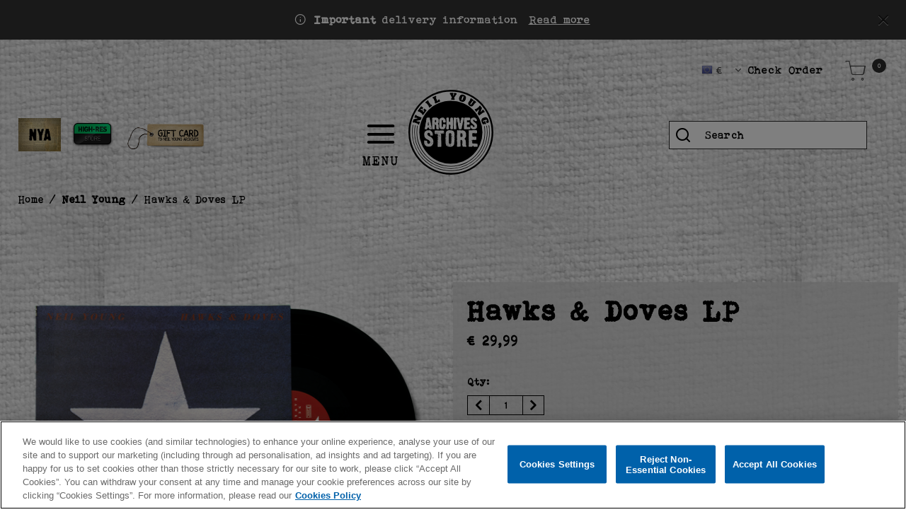

--- FILE ---
content_type: text/html;charset=UTF-8
request_url: https://neilyoung.warnerartists.net/eu/neil-young/hawks-and-doves-lp/0075990229717.html
body_size: 22839
content:
<!DOCTYPE html>
<html lang="en">
<head>




	

	





<script>var VWOPageContext = {};</script>

<script>
var VWOMeta = "Buy Hawks &amp; Doves LP - Available Now",
	VWOKeywords = "";
</script>



	

<!-- Start VWO Async SmartCode -->
<script type="text/plain" class="optanon-category-C0002" id="vwoCode">
window._vwo_code || (function() {
var account_id=210763,
version=2.0,
settings_tolerance=2000,
library_tolerance=2500,
use_existing_jquery=false,
hide_element='body',
hide_element_style = 'opacity:0 !important;filter:alpha(opacity=0) !important;background:none !important',
/* DO NOT EDIT BELOW THIS LINE */
f=false,w=window,d=document,v=d.querySelector('#vwoCode'),cK='_vwo_'+account_id+'_settings',cc={};try{var c=JSON.parse(localStorage.getItem('_vwo_'+account_id+'_config'));cc=c&&typeof c==='object'?c:{}}catch(e){}var stT=cc.stT==='session'?w.sessionStorage:w.localStorage;code={use_existing_jquery:function(){return typeof use_existing_jquery!=='undefined'?use_existing_jquery:undefined},library_tolerance:function(){return typeof library_tolerance!=='undefined'?library_tolerance:undefined},settings_tolerance:function(){return cc.sT||settings_tolerance},hide_element_style:function(){return'{'+(cc.hES||hide_element_style)+'}'},hide_element:function(){return typeof cc.hE==='string'?cc.hE:hide_element},getVersion:function(){return version},finish:function(){if(!f){f=true;var e=d.getElementById('_vis_opt_path_hides');if(e)e.parentNode.removeChild(e)}},finished:function(){return f},load:function(e){var t=this.getSettings(),n=d.createElement('script'),i=this;if(t){n.textContent=t;d.getElementsByTagName('head')[0].appendChild(n);if(!w.VWO||VWO.caE){stT.removeItem(cK);i.load(e)}}else{n.fetchPriority='high';n.src=e;n.type='text/javascript';n.onerror=function(){_vwo_code.finish()};d.getElementsByTagName('head')[0].appendChild(n)}},getSettings:function(){try{var e=stT.getItem(cK);if(!e){return}e=JSON.parse(e);if(Date.now()>e.e){stT.removeItem(cK);return}return e.s}catch(e){return}},init:function(){if(d.URL.indexOf('__vwo_disable__')>-1)return;var e=this.settings_tolerance();w._vwo_settings_timer=setTimeout(function(){_vwo_code.finish();stT.removeItem(cK)},e);var t=d.currentScript,n=d.createElement('style'),i=this.hide_element(),r=t&&!t.async&&i?i+this.hide_element_style():'',c=d.getElementsByTagName('head')[0];n.setAttribute('id','_vis_opt_path_hides');v&&n.setAttribute('nonce',v.nonce);n.setAttribute('type','text/css');if(n.styleSheet)n.styleSheet.cssText=r;else n.appendChild(d.createTextNode(r));c.appendChild(n);this.load('https://dev.visualwebsiteoptimizer.com/j.php?a='+account_id+'&u='+encodeURIComponent(d.URL)+'&vn='+version)}};w._vwo_code=code;code.init();})();
</script>
<!-- End VWO Async SmartCode -->




<meta charset=UTF-8>
<meta http-equiv="x-ua-compatible" content="ie=edge">
<meta name="viewport" content="width=device-width, initial-scale=1">

<title>Hawks &amp; Doves LP | Neil Young EU</title>
<meta name="description" content="Buy Hawks &amp; Doves LP - Available Now"/>
<meta name="keywords" content=""/>

<meta name="twitter:card" content="summary" />
<meta property="og:url" content="https://neilyoung.warnerartists.net/eu/neil-young/hawks-and-doves-lp/0075990229717.html" />
<meta property="og:title" content="Hawks &amp; Doves LP" />
<meta property="og:media" content="https://neilyoung.warnerartists.net/on/demandware.static/-/Sites-warner-master/default/dw0e8bad1e/pdp-img-eu/hawks_and_doves.png" />




<meta property="og:image" content="https://neilyoung.warnerartists.net/on/demandware.static/-/Sites-warner-master/default/dw0e8bad1e/pdp-img-eu/hawks_and_doves.png">



<meta property="og:image:alt" content="Hawks &amp; Doves LP">



<meta property="og:type" content="product">



<meta property="og:site_name" content="Neil Young - Official Store">



<meta property="og:description" content="Buy Hawks &amp; Doves LP - Available Now">






<link rel="icon" type="image/png" href="/on/demandware.static/-/Sites/default/dwbc9b662c/Neil_Young/images/favicon/favicon.png" sizes="16x16" />


<link rel="icon" type="image/png" href="/on/demandware.static/-/Sites/default/dwbc9b662c/Neil_Young/images/favicon/favicon.png" sizes="48x48" />


<link rel="icon" type="image/png" href="/on/demandware.static/-/Sites/default/dwbc9b662c/Neil_Young/images/favicon/favicon.png" sizes="192x192" />


<style>
body {
opacity: 0;
}
</style>
<link rel="preload" as="style" href="/on/demandware.static/Sites-Neil_Young_EU-Site/-/en/v1769580363693/css/global.css" data-cssvars onload="this.onload=null;this.rel='stylesheet'"/>
<link rel="preload" as="style" href="/on/demandware.static/Sites-Neil_Young_EU-Site/-/en/v1769580363693/css/app_wmg_platinum_neil_young.css" data-cssvars onload="this.onload=null;this.rel='stylesheet'"/>




<style>
    @font-face {
        font-family: 'acf-font';
        src: url('/on/demandware.static/Sites-Neil_Young_EU-Site/-/default/dwa65f5426/fonts/acf-font.woff');
        src: url('/on/demandware.static/Sites-Neil_Young_EU-Site/-/default/dwa65f5426/fonts/acf-font.woff') format('woff');
        font-weight: normal;
        font-style: normal;
    }

    @font-face {
        font-family: 'Open Sans';
        src:url('/on/demandware.static/Sites-Neil_Young_EU-Site/-/default/dwe8365ad1/fonts/OpenSans-Regular.woff') format('woff');
        font-weight: normal;
        font-style: normal;
    }

    @font-face {
        font-family: 'Open Sans';
        src: url('/on/demandware.static/Sites-Neil_Young_EU-Site/-/default/dwb682a30f/fonts/OpenSans-Bold.woff') format('woff');
        font-weight: bold;
        font-style: normal;
    }
</style>


<link rel="stylesheet" href="/on/demandware.static/Sites-Neil_Young_EU-Site/-/en/v1769580363693/css/product/detail.css"  data-cssvars />

<link rel="stylesheet" href="/on/demandware.static/Sites-Neil_Young_EU-Site/-/en/v1769580363693/css/experience/components/layouts/up4ProductsCarousel.css"  data-cssvars />

<link rel="stylesheet" href="/on/demandware.static/Sites-Neil_Young_EU-Site/-/en/v1769580363693/css/components/breadcrumbs.css"  data-cssvars />


<meta name="google-site-verification" content="" />


<meta name="robots" content="noimageai"> <meta name="robots" content="noai"><!-- OneTrust Cookies Consent Notice start --> <script id="onetrustcdn" src="https://cdn.cookielaw.org/scripttemplates/otSDKStub.js" data-document-language="true" type="text/javascript" charset="UTF-8" data-domain-script="9bfbab16-55b4-4b5d-b9e9-1b488fa43523"> </script>    <script type="text/javascript">        function OptanonWrapper() {    var allLinks = document.querySelectorAll('a[href*="https://www.wminewmedia.com/cookies-policy/"]:not([href*="?ot="])');   for (i = 0; i < allLinks.length; i++) {   let href = allLinks[i].href;  href = href + '?ot=' + document.getElementById('onetrustcdn').getAttribute('data-domain-script') + '&url=' + window.location.hostname;  allLinks[i].setAttribute("href", href);   allLinks[i].setAttribute("target", "_blank");   }   function callApi(url) {     const Http = new XMLHttpRequest();    Http.open("GET", url);    Http.send();  }   var baseUrl;var path = window.location.pathname.match(/^\/(de|it|es|fr|gb|eu)\//g);if(path != null && path.length > 0 ){  baseUrl = window.location.origin + path[0];}if (baseUrl == null){ var logo = $("a.logo-home"); if(logo != null && logo.length > 0){               baseUrl = $("a.logo-home")[0].href; }}if (baseUrl == null){  baseUrl = window.location.origin + '/';}var consentUrl = baseUrl + 'consent-tracking/';  var activeGroups = typeof OnetrustActiveGroups === 'string' ? OnetrustActiveGroups : '';   if (activeGroups.includes('C0002')) { consentUrl = consentUrl + '?consent=true'; callApi(consentUrl); }  else{ consentUrl = consentUrl + '?consent=false'; callApi(consentUrl); } var eOT = new Event("OneTrustGroupsUpdated"); document.dispatchEvent(eOT); }  </script> <link rel="stylesheet" type="text/css"     href="https://www.wminewmedia.com/cookies-policy/onetrust/ot.css"> <!-- OneTrust Cookies Consent Notice end -->


<script type="text/javascript">var digitalData = {"settings":{"reportSuites":"wmg,wmggbglobal,wmgwmineilyoung,wmggbneilyoung,wmgeu,wmguk","currencyCode":"EUR"},"content":{"artist":"Neil Young","label":"Warner Music International","subLabel":"Warner Records UK"},"page":{"pageInfo":{"pageName":"Neil Young:Store:Hawks & Doves LP","language":"en","server":"Neil Young:Store","platform":"SFCC:Platinum:EU","storeID":"14730","devTeam":"WMG Commerce"},"category":{"primaryCategory":"Neil Young:Store","pageType":"store:product"}},"user":{"profile":{}},"product":[{"productInfo":{"productID":"0075990229717"},"price":"29.99"}]};</script>


<!-- Data Layer object Insertion --><script src="https://assets.adobedtm.com/launch-EN59508fcba8384036a9ee512e0ada9b93.min.js" async></script>





<link rel="preload" as="style" href="/on/demandware.static/Sites-Neil_Young_EU-Site/-/en/v1769580363693/css/bis.css" />



<link rel="preconnect" href="//fonts.googleapis.com" />
<link rel="preconnect" href="//cdn.cookielaw.org" />









<link rel="preload" as="style" href="https://fonts.googleapis.com/css2?family=Special+Elite&display=swap" />
<link rel="stylesheet" href="https://fonts.googleapis.com/css2?family=Special+Elite&display=swap" />



<link rel="preload" as="style" href="/on/demandware.static/-/Sites-Neil_Young_EU-catalog/en/v1769580363693/fontello-embedded.css" />

<link rel="stylesheet" href="/on/demandware.static/Sites-Neil_Young_EU-Site/-/en/v1769580363693/icomoon/css/style.css" />
<style>
[class^="icon-"]::before, [class*=" icon-"]::before {
margin: 0;
}
</style>

<style data-cssvars>

/* Custom local primary font - has priority over external url fonts */
@font-face {
font-family: remagg_czregular;
src: url(/on/demandware.static/-/Sites-Neil_Young_EU-catalog/default/dwee19baea/font/Bohemian_Typewriter.woff) format('woff');
}


:root {

--font-primary: 'remagg_czregular', 'Open Sans', sans-serif;


--font-secondary: 'Special Elite', 'Open Sans', sans-serif;

--text-primary: #000;
--text-secondary: #FFF;
--text-special: #000;
--text-special-2: #000;
--text-disabled: #000;
--background-primary: #FFFFFF00;
--background-secondary: #000;
--background-special: #FFF;
--background-special-2: #FFFFFF00;
--success-primary: #5CBC42;
--success-primary-text: #FFFFFF;
--error-primary: #f00;
--error-primary-text: #FFFFFF;
--border-primary: #000;
--border-secondary: #000;
--border-special: #777777;
--border-special-2: #F6F6F6;
--border-special-3: #C1B17E;
--font-icons: 'acf-font', sans-serif;
--logo-width-mobile: 71px;
--logo-margin-mobile: 0 auto;
--logo-width-desktop: 120px;
--logo-margin-desktop: 0 auto;
--header-text-color-mobile: #000;
--header-background-color-mobile: #FFFFFF00;
--header-border-color-mobile: #2d2d2d;
--header-text-color-desktop: #000;
--header-background-color-desktop: #FFFFFF00;
--header-border-color-desktop: #2d2d2d;
--header-back-cta-color: #000;
--header-minicart-qty-background-mobile: #2d2d2d;
--header-minicart-qty-background-desktop: #2d2d2d;
--header-search-border-width-mobile: 1px;
--header-search-border-width-desktop: 1px;
--search-overlay-background-mobile: white;
--search-overlay-background-desktop: white;
--search-overlay-text-mobile: #777777;
--search-overlay-text-desktop: #777777;
--search-overlay-border-mobile: #e0e0e0;
--search-overlay-border-desktop: #e0e0e0;
--overlays-background-color-desktop: #FFFFFF00;
--footer-background-color: transparent;
--footer-background-color-accent: transparent;
--footer-overlays-background-color: #FFFFFF;
--footer-email-signup-background-color: transparent;
--footer-collapsible-border-color: #000;
--promo-text-color: #fff;
--promo-background-color: #333;
--email-signup-promo-text-color: #FFF;
--email-signup-promo-background-color: #dcdcdc;
--email-signup-overlay-text-color: #1A1A1A;
--email-signup-overlay-background-color: white;
--top-nav-items-alignment: center;
--top-nav-text-color-mobile: #000;
--top-nav-background-color-mobile: #FFF;
--top-nav-text-color-desktop: #000;
--top-nav-background-color-desktop: #FFF;
--top-nav-font-size-mobile: 16px;
--top-nav-font-size-desktop: 15px;
--top-nav-rollover-text-color: #000;
--top-nav-rollover-background-color: #FFFFFF00;
--top-nav-overlay-background-color: white;
--top-nav-overlay-text-color: #201F1F;
--top-nav-overlay-item-border-color: #D8D8D8;
--top-nav-overlay-item-hover-text-color: #201F1F;
--top-nav-overlay-item-hover-background-color: #D2D2D2;
--top-nav-overlay-item-hover-border-color: #D2D2D2;
--top-nav-overlay-items-alignment: center;
--product-tile-name-font-size-mobile: 15px;
--product-tile-name-font-size-desktop: 30px;
--product-tile-name-font-color: #000;
--product-tile-name-font-weight: normal;
--product-tile-price-font-size-mobile: 15px;
--product-tile-price-font-size-desktop: 30px;
--product-tile-price-font-color: #000;
--product-tile-price-font-weight: bold;
--product-tile-text-alignment: center;
--product-tile-rollover-background-color: #AFAFAF;
--product-tile-rollover-background-opacity: 0.8;
--ada-ctas-outline: none;
--promo-cta-close-color: #fff;
--emailpromo-cta-close-color: #fff;
/* Forms specific variables */
--form-title-case: uppercase;
--form-cta-case: uppercase;
--form-label-case: uppercase;
--form-label-color: #2d2d2d;
--form-border-color: #2d2d2d;
--form-input-color: #2d2d2d;
--form-input-bg-color: #FFFFFF00;
}
/* forms specific classes which use variables defined trough Theme Customizer */
.tcFormTitleCase {
text-transform: var(--form-title-case) !important;
}
.tcFormCTACase,
.tcFormCTACase:hover {
text-transform: var(--form-cta-case) !important;
}
.tcFormLabel {
text-transform: var(--form-label-case);
color: var(--form-label-color);
}
.tcFormInput,
.braintree-text-input,
.form-control.tcFormInput:focus,
.form-control.tcFormInput {
color: var(--form-input-color) !important;
background-color: var(--form-input-bg-color) !important;
border-color: var(--form-border-color) !important;
}
.tcFormInput.is-invalid:focus,
.tcFormInput.is-invalid {
border-color: var(--error-primary) !important;
}
/* Force Search Input to be black copy on white background CR WARBD-3164 */
.form-control.search-field::placeholder,
.form-control.search-field {
background-color: white !important;
color: black !important;
}
/* Force autofill styling to be identical to normal input styling CR WARBD-3154 */
input:-webkit-autofill,
input:-webkit-autofill:active,
input:-webkit-autofill:focus,
input:-webkit-autofill:hover,
select:-webkit-autofill,
select:-webkit-autofill:active,
select:-webkit-autofill:focus,
select:-webkit-autofill:hover,
select:-webkit-autofill option,
select:-webkit-autofill:active option,
select:-webkit-autofill:focus option,
select:-webkit-autofill:hover option {
-webkit-text-fill-color: var(--form-input-color) !important;
background-clip: initial !important;
-webkit-transition: none !important;
-webkit-box-shadow: 0 0 0 30px var(--form-input-bg-color) inset !important;
background-color: var(--form-input-bg-color) !important;
}
body {
font-family: var(--font-primary);

background-image: url(/on/demandware.static/-/Sites-Neil_Young_EU-catalog/default/dwae8fd2a4/images/bg/background-neil-young-2.png);
background-size: 100% auto;
background-position: top center;
background-attachment: fixed;


}



/* Add custom CSS for Neil Young Site */

#dwfrm_billing .info-icon .tooltip,
#dwfrm_billing .info-icon .icon {
  border: 1px solid #aaa !important;
  color: #fff !important;
  background-color: #000 !important;
}

.info-icon .icon {
  border-radius: 50%;
}

.info-icon .tooltip:after {
  border-top-color: #aaa;
}

a.normal {
  color: #fff !important;
}

.site-search input {
  background: transparent !important;
}

.site-search .header-search {
  background: transparent !important;
  color: #000 !important;
}

add-to-cart.btn-secondary,
.btn-secondary.disabled,
.btn-secondary:disabled,
.btn-secondary.checkout-btn,
.pdp-wishlist-cta {
  background: #2d2d2d !important;
  color: #fff;
  box-shadow: none;
}

.add-to-cart.btn-secondary:hover,
.btn-secondary.disabled:hover {
  background: #000 !important;
  color: #fff;
  box-shadow: none;
}

.card-header,
.page-title {
  background: transparent !important;
  color: #000 !important;
}

.card-header a,
.card-header h2,
.card-header h3,
.card-header h4,
.card-header h5 {
  color: #000;
}

.btn-secondary,
.btn-primary,
.btn-outline-primary,
.btn-show-details,
.btn-add-new {
  background: #2d2d2d !important;
  color: #fff !important;
  box-shadow: none;
}

.btn-secondary:hover,
.btn-primary:hover,
.btn-outline-primary:hover {
  background: #000 !important;
  color: #fff;
  box-shadow: none;
}

input:-webkit-autofill,
input:-webkit-autofill:active,
input:-webkit-autofill:focus,
input:-webkit-autofill:hover,
select:-webkit-autofill,
select:-webkit-autofill:active,
select:-webkit-autofill:focus,
select:-webkit-autofill:hover {
  -webkit-text-fill-color: #000 !important;
  -webkit-box-shadow: 0 0 0 30px #fff inset !important;
}
.coupon-code-field {
  color: #fff !important;
}

.shippingMethods {
  background-color: transparent !important;
}

.shippingMethods option {
  color: #000 !important;
}

h1.page-title:before {
  background-color: transparent !important;
}

.btn-show-details:hover,
.btn-add-new:hover {
  background: #2d2d2d !important;
  color: #fff !important;
  box-shadow: none;
}

.login-page .login-form-nav .nav-item .nav-link.active {
  background-color: transparent !important;
  border-bottom: 0.25em solid var(--border-special-3);
}

.custom-select,
.custom-select:focus,
.form-control,
.form-control:focus,
select {
  background-color: #fff !important;
  color: #000 !important;
}

.hero-confirmation {
  display: none;
}

.refinement-bar .secondary-bar button {
  background-color: var(--background-secondary);
  color: var(--text-secondary);
}

.refinement-bar .secondary-bar button:hover {
  background-color: var(--background-special);
}

.page[data-action] .refinement-bar {
  background-color: var(--background-primary);
}

a.normal {
  color: #000 !important;
}

.email-signup__overlay-close-cta {
  color: #fff !important;
}

.refinement-bar .secondary-bar button:hover {
  color: #000 !important;
}

.footer-container {
  padding-bottom: 18px !important;
}

.modal-content {
  background-color: #fff !important;
}

.info-icon .icon {
  background-color: #000 !important;
}

.info-icon .tooltip {
  background-color: #fff !important;
}

.product-tile .image-container .quickview {
  background-color: var(--background-special);
}

.view-details-cta {
  color: var(--text-primary);
}

footer .social-links a {
  color: #2d2d2d !important;
  opacity: 0.9;
}

footer .social-links a:hover {
  color: #000 !important;
}

.wmg-header--desktop-variant-3.wmg-header--back-cta-disabled {
  grid-template: 'burger-menu search logo hires-nya minicart' / auto auto 2fr auto auto;
}

button.remove-btn.remove-address:hover,
button.remove-btn.remove-address:focus {
  color: #fff;
}

input[type='radio']:before {
  background-color: #fff;
}

.modal .modal-content {
  background: #fff;
}

.header-banner--common a.text-white:hover {
  text-decoration: none !important;
}

.wmg-header--desktop-variant-3 .wmg-header__search {
  z-index: 4;
}

.alert.alert-success {
  z-index: 1099;
}

body {
  background-size: auto !important;
  background-attachment: scroll !important;
}

.page[data-action] {
  background-color: rgba(255, 255, 255, 0.4) !important;
}

.country-selector--desktop .dropdown-menu.dropdown-country-selector {
  border: 1px solid var(--border-primary);
  border-radius: 0;
  padding: 0;
}

.country-selector--desktop .dropdown-menu.dropdown-country-selector .dropdown-item:not(:last-child) {
  border-bottom: 1px dotted #999999;
}

.country-selector--desktop .dropdown-menu.dropdown-country-selector .dropdown-item {
  margin: 8px 0;
  padding: 0 9px 6px;
}

.country-selector--desktop .dropdown-menu.dropdown-country-selector .dropdown-item:last-child {
  margin: 0;
}

.navbar-toggler__icon {
  margin-top: 22px;
  display: block;
}
@media (min-width: 1024px) {
  .navbar-toggler__icon {
    font-size: 46px !important;
    margin-top: 22px;
    display: block;
  }
  .wmg-header--desktop-variant-3 .wmg-header__logo {
    padding-right: 65px !important;
  }
}

@media (min-width: 1440px) {
  .wmg-header--desktop-variant-3 .wmg-header__logo {
    padding-right: 160px !important;
  }
}
.navbar-toggler__icon:after {
  content: 'MENU';
  display: block;
  font-weight: normal;
  font-size: 18px;
  font-style: normal;
  margin-top: 5px;
}

.video-wrapper {
  position: relative;
  width: 71%;
  overflow: hidden;
  padding-top: 48.25%; /* 16:9 Aspect Ratio */
}

.video-wrapper iframe {
  position: absolute;
  top: 0;
  left: 0;
  bottom: 0;
  right: 0;
  width: 100%;
  height: 100%;
  border: none;
}

@media (max-width: 766px) {
  .video-wrapper {
    width: 100%;
    padding-top: 58.25%; /* 16:9 Aspect Ratio */
  }
}

input.form-control.search-field {
  margin-right: -17px;
}

ul.list-unstyled.availability-msg {
  color: #000;
}
div.availability .availability-msg {
  margin-left: 0;
}
div.availability .availability-msg p {
  margin: 0 0 0.2em;
}
.pre-order-note {
  font-size: 0.9em;
}
.product-set-options-form {
  margin-top: 1em;
}

.availability-msg[data-is-pre-order='true'] p,
.availability-msg .not-available,
.availability-msg p span.preorder {
  font-weight: bold;
  font-size: 1.1em;
}

.availability.non-input-label {
  display: none;
}

.not-available ~ span.pre-order-note {
  display: none;
}

.product-set-options-form p {
  font-weight: bold;
  margin-bottom: 0.4em;
}

.product-set-options-form .col-12 {
  margin-bottom: 0.4em !important;
}

.product-set-options-form p.product-set-option {
  font-weight: normal;
  margin-bottom: 0 !important;
}

.product-set-options-form .form-group select {
  color: inherit;
  border-color: inherit;
}

.product-set-options-form .form-group label::before {
  content: '\2022';
}

/* US store product - archives III deluxe */
#imageTile-488c4320e9ff1c67073a37d02f {
  text-align: center;
  text-wrap: pretty;
  position: relative;
}
@media (min-width: 1024px) {
  #imageTile-488c4320e9ff1c67073a37d02f .imageTile__content .banner__content-title {
    font-size: 1.8rem;
  }
  #imageTile-488c4320e9ff1c67073a37d02f .imageTile__content {
    position: absolute;
    top: 0;
    left: 0;
    right: 0;
    bottom: 0;
    background: #cececed4;
    z-index: 2;
    opacity: 0;
    transition: opacity 0.3s;
    display: flex;
    align-items: center;
    justify-content: center;
  }
  #imageTile-488c4320e9ff1c67073a37d02f:focus .imageTile__content,
  #imageTile-488c4320e9ff1c67073a37d02f:hover .imageTile__content {
    opacity: 1;
  }
}

/* desktop pdp thumbnails */
.thumbnails .slick-list {
  height: auto !important;
}
.thumbnails .slick-arrow {
  display: none !important;
}
.thumbnails .slick-track {
  display: flex;
  flex-wrap: wrap;
  height: auto !important;
  gap: 5px;
}
.thumbnails .slick-slide {
  width: auto !important;
  flex: 0 1 80px;
}
.primary-images .thumbnails li {
  margin-bottom: 0 !important;
}
@media (min-width: 1440px) {
  .thumbnails {
    max-width: 470px;
  }
}

.burger-menu-on-desktop .navbar-header .main-menu.menu-toggleable-left{
    top: 20%;
}
@media (max-width: 1023.98px) {
.burger-menu-on-desktop .navbar-header .main-menu.menu-toggleable-left{
    top: 41px;
}
}


.item-shipping-restrictions {
color: var(--error-primary) !important;
}
</style>




<link rel="canonical" href="https://neilyoung.warnerartists.net/eu/neil-young/hawks-and-doves-lp/0075990229717.html" />

<script type="text/javascript">//<!--
/* <![CDATA[ (head-active_data.js) */
var dw = (window.dw || {});
dw.ac = {
    _analytics: null,
    _events: [],
    _category: "",
    _searchData: "",
    _anact: "",
    _anact_nohit_tag: "",
    _analytics_enabled: "true",
    _timeZone: "Europe/London",
    _capture: function(configs) {
        if (Object.prototype.toString.call(configs) === "[object Array]") {
            configs.forEach(captureObject);
            return;
        }
        dw.ac._events.push(configs);
    },
	capture: function() { 
		dw.ac._capture(arguments);
		// send to CQ as well:
		if (window.CQuotient) {
			window.CQuotient.trackEventsFromAC(arguments);
		}
	},
    EV_PRD_SEARCHHIT: "searchhit",
    EV_PRD_DETAIL: "detail",
    EV_PRD_RECOMMENDATION: "recommendation",
    EV_PRD_SETPRODUCT: "setproduct",
    applyContext: function(context) {
        if (typeof context === "object" && context.hasOwnProperty("category")) {
        	dw.ac._category = context.category;
        }
        if (typeof context === "object" && context.hasOwnProperty("searchData")) {
        	dw.ac._searchData = context.searchData;
        }
    },
    setDWAnalytics: function(analytics) {
        dw.ac._analytics = analytics;
    },
    eventsIsEmpty: function() {
        return 0 == dw.ac._events.length;
    }
};
/* ]]> */
// -->
</script>
<script type="text/javascript">//<!--
/* <![CDATA[ (head-cquotient.js) */
var CQuotient = window.CQuotient = {};
CQuotient.clientId = 'bhcc-Neil_Young_EU';
CQuotient.realm = 'BHCC';
CQuotient.siteId = 'Neil_Young_EU';
CQuotient.instanceType = 'prd';
CQuotient.locale = 'en';
CQuotient.fbPixelId = '__UNKNOWN__';
CQuotient.activities = [];
CQuotient.cqcid='';
CQuotient.cquid='';
CQuotient.cqeid='';
CQuotient.cqlid='';
CQuotient.apiHost='api.cquotient.com';
/* Turn this on to test against Staging Einstein */
/* CQuotient.useTest= true; */
CQuotient.useTest = ('true' === 'false');
CQuotient.initFromCookies = function () {
	var ca = document.cookie.split(';');
	for(var i=0;i < ca.length;i++) {
	  var c = ca[i];
	  while (c.charAt(0)==' ') c = c.substring(1,c.length);
	  if (c.indexOf('cqcid=') == 0) {
		CQuotient.cqcid=c.substring('cqcid='.length,c.length);
	  } else if (c.indexOf('cquid=') == 0) {
		  var value = c.substring('cquid='.length,c.length);
		  if (value) {
		  	var split_value = value.split("|", 3);
		  	if (split_value.length > 0) {
			  CQuotient.cquid=split_value[0];
		  	}
		  	if (split_value.length > 1) {
			  CQuotient.cqeid=split_value[1];
		  	}
		  	if (split_value.length > 2) {
			  CQuotient.cqlid=split_value[2];
		  	}
		  }
	  }
	}
}
CQuotient.getCQCookieId = function () {
	if(window.CQuotient.cqcid == '')
		window.CQuotient.initFromCookies();
	return window.CQuotient.cqcid;
};
CQuotient.getCQUserId = function () {
	if(window.CQuotient.cquid == '')
		window.CQuotient.initFromCookies();
	return window.CQuotient.cquid;
};
CQuotient.getCQHashedEmail = function () {
	if(window.CQuotient.cqeid == '')
		window.CQuotient.initFromCookies();
	return window.CQuotient.cqeid;
};
CQuotient.getCQHashedLogin = function () {
	if(window.CQuotient.cqlid == '')
		window.CQuotient.initFromCookies();
	return window.CQuotient.cqlid;
};
CQuotient.trackEventsFromAC = function (/* Object or Array */ events) {
try {
	if (Object.prototype.toString.call(events) === "[object Array]") {
		events.forEach(_trackASingleCQEvent);
	} else {
		CQuotient._trackASingleCQEvent(events);
	}
} catch(err) {}
};
CQuotient._trackASingleCQEvent = function ( /* Object */ event) {
	if (event && event.id) {
		if (event.type === dw.ac.EV_PRD_DETAIL) {
			CQuotient.trackViewProduct( {id:'', alt_id: event.id, type: 'raw_sku'} );
		} // not handling the other dw.ac.* events currently
	}
};
CQuotient.trackViewProduct = function(/* Object */ cqParamData){
	var cq_params = {};
	cq_params.cookieId = CQuotient.getCQCookieId();
	cq_params.userId = CQuotient.getCQUserId();
	cq_params.emailId = CQuotient.getCQHashedEmail();
	cq_params.loginId = CQuotient.getCQHashedLogin();
	cq_params.product = cqParamData.product;
	cq_params.realm = cqParamData.realm;
	cq_params.siteId = cqParamData.siteId;
	cq_params.instanceType = cqParamData.instanceType;
	cq_params.locale = CQuotient.locale;
	
	if(CQuotient.sendActivity) {
		CQuotient.sendActivity(CQuotient.clientId, 'viewProduct', cq_params);
	} else {
		CQuotient.activities.push({activityType: 'viewProduct', parameters: cq_params});
	}
};
/* ]]> */
// -->
</script>





<script type="application/ld+json">{"@context":"https://schema.org","@type":"Product","name":"Hawks & Doves LP","image":["https://neilyoung.warnerartists.net/dw/image/v2/BHCC_PRD/on/demandware.static/-/Sites-warner-master/default/dw0e8bad1e/pdp-img-eu/hawks_and_doves.png?sw=160&sh=160&sm=fit","https://neilyoung.warnerartists.net/dw/image/v2/BHCC_PRD/on/demandware.static/-/Sites-warner-master/default/dw0e8bad1e/pdp-img-eu/hawks_and_doves.png?sw=277&sh=335&sm=fit","https://neilyoung.warnerartists.net/dw/image/v2/BHCC_PRD/on/demandware.static/-/Sites-warner-master/default/dw0e8bad1e/pdp-img-eu/hawks_and_doves.png?sw=550&sh=550&sm=fit"],"description":"Buy Hawks & Doves LP - Available Now","sku":"0075990229717","brand":{"@type":"Brand","name":"Neil Young with Crazy Horse"},"offers":{"@type":"Offer","url":"https://neilyoung.warnerartists.net/eu/neil-young/hawks-and-doves-lp/0075990229717.html","priceCurrency":"EUR","price":29.99,"itemCondition":"https://schema.org/NewCondition","availability":"https://schema.org/InStock","seller":{"@type":"WebSite","name":"Warner Music Group"}}}</script>

</head>
<body>

<input type="hidden" id="bis-button-data" data-url="/on/demandware.store/Sites-Neil_Young_EU-Site/en/BackInStock-ProdInfo" data-is-sfra="true"/>



<div class="page"
data-action="Product-Show"
data-category-id="neil_young_eu-category"
data-product-id="0075990229717"
data-querystring="pid=0075990229717">
<header id="wmg-header"
class="burger-menu-on-desktop">














<a href="#maincontent" class="skip" aria-label="Skip to main content">Skip to main content</a>
<a href="#footercontent" class="skip" aria-label="Skip to footer content">Skip to footer content</a>
<div class="header-banner header-banner--email-signup slide-up d-none">
<div class="container">
<div class="text-center">
<div class="content">






</div>
</div>
</div>
</div>
<div class="header-banner header-banner--common slide-up d-none">
<div class="container">
<div class="text-center">
<div class="close-button pull-right">
<button type="button" class="close" aria-label="Close">
<i class="icon-cross" aria-hidden="true"></i>
</button>
</div>
<div class="content">

	 


	
    
        <div class="my-3 global_delivery-information">
  <i class="icon-info"></i>&nbsp;<strong>Important</strong> delivery information
  <a href="https://storesupport.warnerartists.net/hc/en-gb/articles/21355197377933-Do-I-have-to-pay-import-duties-or-taxes" target="_blank" aria-label="Read more about import duties">Read&nbsp;more</a>
</div>

<style>
.header-banner {
color:var(--promo-text-color);
}
  .global_delivery-information a {
    text-decoration: underline;
    margin-left: .4em;
color: inherit;
  }

  .global_delivery-information a:hover {
    text-decoration: none;
  }
</style>
    

 
	
</div>
</div>
</div>
</div>
<div class="header-banner header-banner--common-2 slide-up d-none">
<div class="container">
<div class="text-center">
<div class="close-button pull-right">
<button type="button" class="close" aria-label="Close">
<i class="icon-cross" aria-hidden="true"></i>
</button>
</div>
<div class="content">

	 

	
</div>
</div>
</div>
</div>
<nav class="site-navigation layout-middle-aligned w-100">
<div class="header">

    
    <div class="content-asset"><!-- dwMarker="content" dwContentID="30b5e4632a568ffc46c634b0b3" -->
        <div class="row no-gutters">
  <!-- <div class="col-12">
      <h4 class="text-center">FREE SHIPPING ON ORDERS $50+</h4>
   </div>-->
  <!-- <div class="col-12">
      <p class="text-center m-0">Free Returns</p>
   </div>
   <div class="col-12">
      <p class="text-center">Canada and UK/EU stores now open</p>
   </div> -->
</div>
    </div> <!-- End content-asset -->



<div
class="
navbar-header
wmg-header
wmg-header--mobile-variant-3
wmg-header--desktop-variant-3
wmg-header--back-cta-disabled

wmg-header--wishlist-disabled
wmg-header--burger-menu-on-desktop
"
>

<div class="wmg-header__hires">

    
    <div class="content-asset"><!-- dwMarker="content" dwContentID="ad7677342fedc11503972a7951" -->
        <div class="d-flex align-items-center">
    <a class="nav-hires-nya-links" href="https://neilyoungarchives.com/" target="_blank">
        <img alt="" class="nav-hires-nya" src="https://neilyoung.warnerartists.net/on/demandware.static/-/Sites-Neil_Young_EU-Library/default/dwf9e2ba33/images/nya.png" />
    </a>
    <a class="nav-hires-nya-links" href="https://store.neilyoungarchives.com/" target="_blank">
        <img alt="" class="nav-hires-nya" src="https://neilyoung.warnerartists.net/on/demandware.static/-/Sites-Neil_Young_EU-Library/default/dw84fc0d16/images/hi_res_store.png" />
    </a>
    <a class="nav-hires-nya-links" href="https://neilyoungarchives.com/account?screen=gift" target="_blank">
        <img alt="" class="nav-hires-nya" src="https://neilyoung.warnerartists.net/on/demandware.static/-/Sites-Neil_Young_EU-Library/default/dw9bb17cd6/images/GiftcardNY.png" title="" />
    </a>
</div>
<style type="text/css">
    a.nav-hires-nya-links:last-child .nav-hires-nya {
        max-width: 60px;
    }

    @media (min-width: 1024px) {
        .brand.wmg-header__logo {
            margin-left: -4vw;
        }

        .navbar-toggler__icon {
            margin-left: -10vw;
        }

        a.nav-hires-nya-links:last-child .nav-hires-nya {
            max-width: 120px;
        }
    }

    @media only screen and (max-width: 1023px) and (orientation: portrait) {

        .brand.wmg-header__logo {
            position: absolute;
            top: -65px;
            width: 71px;
            text-align: center;
            left: 50%;
        }

        .navbar-header {
            padding-top: 5vw;
        }

        .wmg-header__hires .nav-hires-nya-links:not(:last-of-type) {
            margin-right: 10px;
        }
        body .site-navigation{
            padding-top: 60px;
        }
    }
</style>
    </div> <!-- End content-asset -->



</div>
<div class="brand wmg-header__logo">
<a
data-gtm="{}"
class="logo-home d-inline-block"
href="https://neilyoung.warnerartists.net/eu/"
title="Neil Young"
>







<img class="d-lg-none wmg-artist-logo--mobile" src="/on/demandware.static/-/Sites-Neil_Young_EU-catalog/default/dw28f10402/images/logo/NYA-store_logo.svg" alt="Neil Young" />
<img class="hidden-md-down wmg-artist-logo--desktop" src="/on/demandware.static/-/Sites-Neil_Young_EU-catalog/default/dw28f10402/images/logo/NYA-store_logo.svg" alt="Neil Young" />

</a>
</div>

<div class="wmg-search-wrapper wmg-header__search">
<button type="button" class="nav-search-icon navbar-toggler js-search-button">
<i class="icon-search"></i>
</button>
<div class="nav-search-desktop">

<div class="site-search ">
<form role="search"
action="/eu/search/"
method="get"
name="simpleSearch">
<input class="form-control search-field"
type="text"
name="q"
value=""
data-gtm="{}"
placeholder="Search"
role="combobox"
aria-describedby="search-assistive-text"
aria-haspopup="listbox"
aria-owns="search-results"
aria-expanded="false"
aria-autocomplete="list"
aria-activedescendant=""
aria-controls="search-results"
aria-label="Enter Keyword or Item No."
autocomplete="off"
/>
<button type="reset" name="reset-button" class="icon-cross reset-button d-none" aria-label="Clear search keywords"></button>
<button type="submit" name="search-button" class="header-search icon-search" aria-label="Submit search keywords"></button>
<div class="suggestions-wrapper" data-url="/on/demandware.store/Sites-Neil_Young_EU-Site/en/SearchServices-GetSuggestions?q="></div>
<input type="hidden" value="en" name="lang"/>
</form>
</div>

</div>
</div>


<div class="d-none d-lg-block login-locale-wrapper login-right-aligned wmg-header__account">





<a href="https://neilyoung.warnerartists.net/eu/order-track-page/">
Check Order
</a>


</div>

<div class="minicart wmg-header__minicart" data-action-url="/on/demandware.store/Sites-Neil_Young_EU-Site/en/Cart-MiniCartShow">

<div class="minicart-total">
<a class="minicart-link navbar-header-link" href="https://neilyoung.warnerartists.net/eu/cart/" title="Cart 0 Items" aria-label="Cart 0 Items" aria-haspopup="true" data-gtm="{}">
<i class="nav-minicart-icon icon-cart"></i>
<span class="minicart-quantity" data-qty="0.0">
0
</span>
</a>
</div>
<div class="popover popover-bottom hidden-sm-down"></div>

<script>
if (typeof digitalData != "undefined") {
var userDigitalData = {"cart":{},"user":{"profile":{}}};
if (userDigitalData && userDigitalData.user && userDigitalData.user.profile) {
digitalData.user.profile.profileID = userDigitalData.user.profile.profileID;
}
if (userDigitalData && userDigitalData.cart) {
digitalData.cart = userDigitalData.cart;
}
}
</script>


<div class="popups" data-popups="[]"></div>


</div>

<div class="wmg-header__nav-burger">
<button
class="navbar-toggler p-0"
type="button"
aria-controls="sg-navbar-collapse"
aria-expanded="false"
aria-label="Toggle navigation"
>
<i class="navbar-toggler__icon icon-burger js-burguer-icon"></i>
</button>
</div>
<div class="wmg-header__country-selector d-none d-lg-block">




<div class="dropdown country-selector country-selector--desktop" data-url="/on/demandware.store/Sites-Neil_Young_EU-Site/en/Page-SetLocale" tabindex="0">
<span class="btn dropdown-toggle" id="dropdownCountrySelector" data-toggle="dropdown" aria-haspopup="true" aria-expanded="false">



<img
class="country-selector__current-country-icon"
alt="Country selector"
src="https://neilyoung.warnerartists.net/on/demandware.static/-/Library-Sites-WarnerSharedLibrary/default/dw93e686c3/images/flags/EuropeanUnion.png"
>


<span>&euro;</span>


<i class="icon-chevron-down country-selector__icon-collapsed"></i>
<i class="icon-chevron-up country-selector__icon-expanded"></i>
</span>
<div class="dropdown-menu dropdown-country-selector" aria-labelledby="dropdownCountrySelector">


<a class="dropdown-item" href="#" data-locale="en_US" data-currencyCode="null" >

<img
class="country-selector__icon"
alt="Country selector US"
src="https://neilyoung.warnerartists.net/on/demandware.static/-/Library-Sites-WarnerSharedLibrary/default/dw2fa481e7/images/flags/en-US.png"
>

<span class='country-selector__currency'>

$

</span>
<span>
EN
</span>
</a>


<a class="dropdown-item" href="#" data-locale="en_GB" data-currencyCode="null" >

<img
class="country-selector__icon"
alt="Country selector GB"
src="https://neilyoung.warnerartists.net/on/demandware.static/-/Library-Sites-WarnerSharedLibrary/default/dw352b656b/images/flags/en-GB.png"
>

<span class='country-selector__currency'>

&pound;

</span>
<span>
ENGLISH
</span>
</a>


<a class="dropdown-item" href="#" data-locale="en_CA" data-currencyCode="null" >

<img
class="country-selector__icon"
alt="Country selector CA"
src="https://neilyoung.warnerartists.net/on/demandware.static/-/Library-Sites-WarnerSharedLibrary/default/dwa7412ffd/images/flags/Canada.png"
>

<span class='country-selector__currency'>

$

</span>
<span>
EN
</span>
</a>

</div>
</div>


</div>
<div
class="
main-menu
d-none
navbar-toggleable-md
navbar-toggleable-lg navbar-toggleable-xl navbar-toggleable-xxl
menu-toggleable-left
multilevel-dropdown
wmg-header__menu
main-menu--
"
id="sg-navbar-collapse"
>
<div class="layout-middle-aligned main-menu__inner">




<nav class="overflow-navbar navbar navbar-expand-lg bg-inverse col-12">
<div class="close-menu col-12">
<div class="back pull-left">
<button role="button" aria-label="Back to previous menu">
<i class="icon-arrow-left navbar-back-cta__icon"></i>
</button>
</div>
<div class="close-button pull-right">
<button
class="nav-close-button"
role="button"
aria-label="Close Menu"
>
<i class="icon-cross nav-close-button__icon"></i>
</button>
</div>
</div>

<div class="search-mobile col-12">

<div class="site-search ">
<form role="search"
action="/eu/search/"
method="get"
name="simpleSearch">
<input class="form-control search-field"
type="text"
name="q"
value=""
data-gtm="{}"
placeholder="Search"
role="combobox"
aria-describedby="search-assistive-text"
aria-haspopup="listbox"
aria-owns="search-results"
aria-expanded="false"
aria-autocomplete="list"
aria-activedescendant=""
aria-controls="search-results"
aria-label="Enter Keyword or Item No."
autocomplete="off"
/>
<button type="reset" name="reset-button" class="icon-cross reset-button d-none" aria-label="Clear search keywords"></button>
<button type="submit" name="search-button" class="header-search icon-search" aria-label="Submit search keywords"></button>
<div class="suggestions-wrapper" data-url="/on/demandware.store/Sites-Neil_Young_EU-Site/en/SearchServices-GetSuggestions?q="></div>
<input type="hidden" value="en" name="lang"/>
</form>
</div>

</div>

<div class="menu-group" role="navigation">
<ul class="nav navbar-nav" role="menu">



<li class="nav-item" role="presentation">
<a
data-gtm="{}"
href="/eu/neil-young/new-arrivals/?pdshow=true"
id="neil-young-eu-new-arrivals"
class="nav-link"
role="link"
tabindex="0"

>
NEW ARRIVALS
</a>
</li>



<li class="nav-item dropdown" role="presentation">
<a
data-gtm="{}"
href="/eu/neil-young/music/?pdshow=true"
id="neil-young-eu-music"
class="nav-link dropdown-toggle nav-item__dropdown"
role="button"
data-toggle="dropdown"
aria-haspopup="true"
aria-expanded="false"
tabindex="0"
>
<span>
MUSIC
</span>
<i class="icon-chevron-right nav-item__icon nav-item__icon--mobile"></i>
</a>



<ul class="dropdown-menu" role="menu" aria-hidden="true" aria-label="neil-young-eu-music">


<li class="dropdown-item" role="presentation">
<a data-gtm="{}"href="/eu/neil-young/music/vinyl/?pdshow=true" id="neil-young-eu-music-vinyl" role="menuitem" class="dropdown-link" tabindex="-1">VINYL</a>
</li>



<li class="dropdown-item" role="presentation">
<a data-gtm="{}"href="/eu/neil-young/music/cds/?pdshow=true" id="neil-young-eu-music-cds" role="menuitem" class="dropdown-link" tabindex="-1">CDS</a>
</li>


</ul>

</li>



<li class="nav-item dropdown" role="presentation">
<a
data-gtm="{}"
href="/eu/neil-young/apparel/?pdshow=true"
id="neil-young-eu-apparel"
class="nav-link dropdown-toggle nav-item__dropdown"
role="button"
data-toggle="dropdown"
aria-haspopup="true"
aria-expanded="false"
tabindex="0"
>
<span>
APPAREL
</span>
<i class="icon-chevron-right nav-item__icon nav-item__icon--mobile"></i>
</a>



<ul class="dropdown-menu" role="menu" aria-hidden="true" aria-label="neil-young-eu-apparel">


<li class="dropdown-item" role="presentation">
<a data-gtm="{}"href="/eu/neil-young/apparel/sweatshirts-and-hoodies/?pdshow=true" id="neil-young-eu-apparel-sweatshirts-and-hoodies" role="menuitem" class="dropdown-link" tabindex="-1">SWEATSHIRTS AND HOODIES</a>
</li>



<li class="dropdown-item" role="presentation">
<a data-gtm="{}"href="/eu/neil-young/apparel/mensunisex-shirts/?pdshow=true" id="neil-young-eu-apparel-men's-unisex-shirts" role="menuitem" class="dropdown-link" tabindex="-1">MEN'S/UNISEX SHIRTS</a>
</li>



<li class="dropdown-item" role="presentation">
<a data-gtm="{}"href="/eu/neil-young/apparel/womens-shirts/?pdshow=true" id="neil-young-eu-apparel-women's-shirts" role="menuitem" class="dropdown-link" tabindex="-1">WOMEN'S SHIRTS</a>
</li>



<li class="dropdown-item" role="presentation">
<a data-gtm="{}"href="/eu/neil-young/apparel/hats/?pdshow=true" id="neil-young-eu-apparel-hats" role="menuitem" class="dropdown-link" tabindex="-1">HATS</a>
</li>


</ul>

</li>



<li class="nav-item" role="presentation">
<a
data-gtm="{}"
href="/eu/neil-young/books-and-films/?pdshow=true"
id="neil-young-eu-books-and-films"
class="nav-link"
role="link"
tabindex="0"

>
BOOKS AND FILMS
</a>
</li>



<li class="nav-item" role="presentation">
<a
data-gtm="{}"
href="/eu/neil-young/accessories/?pdshow=true"
id="neil-young-eu-accessories"
class="nav-link"
role="link"
tabindex="0"

>
ACCESSORIES
</a>
</li>



<li class="nav-item" role="presentation">
<a
data-gtm="{}"
href="/eu/neil-young/everything/?pdshow=true"
id="neil-young-eu-everything"
class="nav-link"
role="link"
tabindex="0"

>
EVERYTHING
</a>
</li>







<li class="nav-item d-lg-none nav-item__wishlist" role="menuitem">
<a class="nav-link" href="https://neilyoung.warnerartists.net/eu/order-track-page/">
Check Order
</a>
</li>






<li class="menu-item dropdown country-selector country-selector--mobile d-lg-none" data-url="/on/demandware.store/Sites-Neil_Young_EU-Site/en/Page-SetLocale">
<span class="btn dropdown-toggle country-selector__dropdown-toggle" id="dropdownCountrySelectorMobile" data-toggle="dropdown" aria-haspopup="true" aria-expanded="false">



<img
class="country-selector__icon"
alt="Country selector"
src="https://neilyoung.warnerartists.net/on/demandware.static/-/Library-Sites-WarnerSharedLibrary/default/dw93e686c3/images/flags/EuropeanUnion.png"
>


<span class="country-selector__currency">
&euro;
</span>


<span class="country-selector__locale-name">
Change Currency / Language
</span>
<i class="icon-chevron-right"></i>
</span>
<div class="dropdown-menu dropdown-country-selector mobile-dropdown-country-selector" aria-labelledby="dropdownCountrySelectorMobile">


<a class="dropdown-item" href="#" data-locale="en_US" data-currencyCode="null" >

<img
class="country-selector__icon" alt="Country selector US"
src="https://neilyoung.warnerartists.net/on/demandware.static/-/Library-Sites-WarnerSharedLibrary/default/dw2fa481e7/images/flags/en-US.png"
>

<span class="country-selector__locale-name">

<span class="country-selector__currency">
$
</span>

<span>
EN
</span>
</span>
</a>


<a class="dropdown-item" href="#" data-locale="en_GB" data-currencyCode="null" >

<img
class="country-selector__icon" alt="Country selector GB"
src="https://neilyoung.warnerartists.net/on/demandware.static/-/Library-Sites-WarnerSharedLibrary/default/dw352b656b/images/flags/en-GB.png"
>

<span class="country-selector__locale-name">

<span class="country-selector__currency">
&pound;
</span>

<span>
ENGLISH
</span>
</span>
</a>


<a class="dropdown-item" href="#" data-locale="en_CA" data-currencyCode="null" >

<img
class="country-selector__icon" alt="Country selector CA"
src="https://neilyoung.warnerartists.net/on/demandware.static/-/Library-Sites-WarnerSharedLibrary/default/dwa7412ffd/images/flags/Canada.png"
>

<span class="country-selector__locale-name">

<span class="country-selector__currency">
$
</span>

<span>
EN
</span>
</span>
</a>

</div>
</li>





</ul>
</div>
</nav>

</div>
<div class="container menu-copyright layout-middle-aligned">



</div>
</div>
</div>
</div>
</nav>


<div class="modal fade" id="removeGiftCertificateModal" tabindex="-1" role="dialog" aria-labelledby="removeGiftCertificateModal">
    <div class="modal-dialog" role="document">
        <div class="modal-content">
            <div class="modal-header delete-giftcert-confirmation-header">
                <h4 class="modal-title" id="removeGiftCertificateModal">Remove Gift Card?</h4>
                <button type="button" class="close" data-dismiss="modal" aria-label="Close"><span aria-hidden="true">&times;</span></button>
            </div>
            <div class="modal-body delete-giftcert-confirmation-body">
                Are you sure you want to remove this Gift Card?
            </div>
            <div class="modal-footer">
                <button type="button" class="btn btn-outline-primary" data-dismiss="modal">Cancel</button>
                <button type="button" class="btn btn-primary delete-giftcertificate-confirmation-btn"
                        data-dismiss="modal"
                        data-action="">
                    Yes
                </button>
            </div>
        </div>
    </div>
</div>

</header>
<div role="main" id="maincontent">












<!-- CQuotient Activity Tracking (viewProduct-cquotient.js) -->
<script type="text/javascript">//<!--
/* <![CDATA[ */
(function(){
	try {
		if(window.CQuotient) {
			var cq_params = {};
			cq_params.product = {
					id: '0075990229717',
					sku: '',
					type: '',
					alt_id: ''
				};
			cq_params.realm = "BHCC";
			cq_params.siteId = "Neil_Young_EU";
			cq_params.instanceType = "prd";
			window.CQuotient.trackViewProduct(cq_params);
		}
	} catch(err) {}
})();
/* ]]> */
// -->
</script>
<script type="text/javascript">//<!--
/* <![CDATA[ (viewProduct-active_data.js) */
dw.ac._capture({id: "0075990229717", type: "detail"});
/* ]]> */
// -->
</script>
<!-- Breadcrumbs -->
<div class="product-breadcrumb">
















    <section class="
            page-breadcrumbs
            
        "
    >
        <div class="layout-middle-aligned breadcrumbs ">
            
                
                    
    <a
        class="page-breadcrumbs__link "
        href="https://neilyoung.warnerartists.net/eu/"
    >Home</a>


                

                
                    <span class="breadcrumb-divider">/</span>
                
            
                
                    
    <a
        class="page-breadcrumbs__link "
        href="/eu/neil-young/?pdshow=true"
    >Neil Young</a>


                

                
                    <span class="breadcrumb-divider">/</span>
                
            
                
                    
    <a
        class="page-breadcrumbs__link active"
        href="/eu/neil-young/hawks-and-doves-lp/0075990229717.html"
    >Hawks &amp; Doves LP</a>


                

                
            
            
        </div>
    </section>


</div>
<div class="container product-detail standard product-wrapper layout-middle-aligned"
data-gtm="{}" data-pid="0075990229717">
<div class="row">
<!-- Product Images Carousel -->


















<div class="primary-images col-12 col-md-6 d-flex flex-column flex-lg-row">

<div class="thumbnails d-none d-lg-block">
<ul class="d-flex flex-column px-1 py-1 js-lg-thumbnail-slider">

<li class="nav-image mb-3">
<img class="w-100"
data-prod-img='{"mobile": "https://neilyoung.warnerartists.net/dw/image/v2/BHCC_PRD/on/demandware.static/-/Sites-warner-master/default/dw0e8bad1e/pdp-img-eu/hawks_and_doves.png?sw=320&amp;sh=320&amp;sm=fit","tablet": "https://neilyoung.warnerartists.net/dw/image/v2/BHCC_PRD/on/demandware.static/-/Sites-warner-master/default/dw0e8bad1e/pdp-img-eu/hawks_and_doves.png?sw=320&amp;sh=320&amp;sm=fit","desktop": "https://neilyoung.warnerartists.net/dw/image/v2/BHCC_PRD/on/demandware.static/-/Sites-warner-master/default/dw0e8bad1e/pdp-img-eu/hawks_and_doves.png?sw=550&amp;sh=550&amp;sm=fit"}'
src="https://neilyoung.warnerartists.net/dw/image/v2/BHCC_PRD/on/demandware.static/-/Sites-warner-master/default/dw0e8bad1e/pdp-img-eu/hawks_and_doves.png?sw=160&amp;sh=160&amp;sm=fit" alt="Hawks &amp; Doves LP" />
</li>

</ul>
</div>
<div class="main-image-wrapper d-lg-block d-none">

<picture class="main-image" style="position: relative;">
<source class="desktop-img" srcset="https://neilyoung.warnerartists.net/dw/image/v2/BHCC_PRD/on/demandware.static/-/Sites-warner-master/default/dw0e8bad1e/pdp-img-eu/hawks_and_doves.png?sw=550&amp;sh=550&amp;sm=fit"
media="(min-width: 1024px)" />
<source class="tablet-img" srcset="https://neilyoung.warnerartists.net/dw/image/v2/BHCC_PRD/on/demandware.static/-/Sites-warner-master/default/dw0e8bad1e/pdp-img-eu/hawks_and_doves.png?sw=320&amp;sh=320&amp;sm=fit"
media="(min-width: 768px)" />
<img data-gtm="{}"
class="mobile-img w-100" src="https://neilyoung.warnerartists.net/dw/image/v2/BHCC_PRD/on/demandware.static/-/Sites-warner-master/default/dw0e8bad1e/pdp-img-eu/hawks_and_doves.png?sw=550&amp;sh=550&amp;sm=fit" alt="Hawks &amp; Doves LP"
title="Hawks &amp; Doves LP" sizes="100vw" />
<div class="badges">

</div>
</picture>

</div>
<div class="pdp-image-carousel-glide pdp-image-carousel d-none mt-3 mt-md-4 pt-md-2"
data-id="pdp-image-carousel">
<div class="glide__track" data-glide-el="track">
<div
class="mobile-thumbnails mobile-thumbnails-hidden single-image glide__slides">

<li class="nav-image">
<img class="w-100"
data-prod-img='{"mobile": "https://neilyoung.warnerartists.net/dw/image/v2/BHCC_PRD/on/demandware.static/-/Sites-warner-master/default/dw0e8bad1e/pdp-img-eu/hawks_and_doves.png?sw=320&amp;sh=320&amp;sm=fit","tablet": "https://neilyoung.warnerartists.net/dw/image/v2/BHCC_PRD/on/demandware.static/-/Sites-warner-master/default/dw0e8bad1e/pdp-img-eu/hawks_and_doves.png?sw=320&amp;sh=320&amp;sm=fit","desktop": "https://neilyoung.warnerartists.net/dw/image/v2/BHCC_PRD/on/demandware.static/-/Sites-warner-master/default/dw0e8bad1e/pdp-img-eu/hawks_and_doves.png?sw=550&amp;sh=550&amp;sm=fit"}'
src="https://neilyoung.warnerartists.net/dw/image/v2/BHCC_PRD/on/demandware.static/-/Sites-warner-master/default/dw0e8bad1e/pdp-img-eu/hawks_and_doves.png?sw=160&amp;sh=160&amp;sm=fit" alt="Hawks &amp; Doves LP" />
</li>

</div>
</div>
</div>

<div class="pdp-image-carousel-glide-mobile-only mobile-no-carousel d-lg-none mt-3 mt-md-4 pt-md-2" data-id="pdp-image-carousel-glide-mobile-only">
<div class="glide__track" data-glide-el="track">
<div
class="thumbnails-mobile-slider-only mobile-thumbnails-hidden single-image glide__slides">

<li class="nav-image nav-image-mobile-slider">
<img class="w-100"
data-prod-img='{"mobile": "https://neilyoung.warnerartists.net/dw/image/v2/BHCC_PRD/on/demandware.static/-/Sites-warner-master/default/dw0e8bad1e/pdp-img-eu/hawks_and_doves.png?sw=550&amp;sh=550&amp;sm=fit","tablet": "https://neilyoung.warnerartists.net/dw/image/v2/BHCC_PRD/on/demandware.static/-/Sites-warner-master/default/dw0e8bad1e/pdp-img-eu/hawks_and_doves.png?sw=320&amp;sh=320&amp;sm=fit","desktop": "https://neilyoung.warnerartists.net/dw/image/v2/BHCC_PRD/on/demandware.static/-/Sites-warner-master/default/dw0e8bad1e/pdp-img-eu/hawks_and_doves.png?sw=550&amp;sh=550&amp;sm=fit"}'
src="https://neilyoung.warnerartists.net/dw/image/v2/BHCC_PRD/on/demandware.static/-/Sites-warner-master/default/dw0e8bad1e/pdp-img-eu/hawks_and_doves.png?sw=550&amp;sh=550&amp;sm=fit" alt="Hawks &amp; Doves LP" />
</li>

</div>
<div class="badges">

</div>
</div>


</div>

</div>
<div class="col-12 col-md-6 pdp-alerts"
data-notification="Product added to cart">
<!-- Product Name -->
<div class="row">
<div class="col">
<!-- Artist Brand Display -->


<h1 class="product-name">Hawks &amp; Doves LP</h1>
</div>
</div>
<div class="row">
<div class="col">
<div class="product-number-rating clearfix">
    <!-- Product Number -->
    <div class="product-number pull-left-xs">
        SKU:
<span class="product-id-class">
    #<span class="product-id">0075990229717</span>
</span>

    </div>
</div>

</div>
</div>
<div class="row">
<div class="col-12">
<!-- Prices -->
<div class="prices">




<div class="price">


<span>



<span class="sales">

<span class="value" content="29.99">


&euro; 29,99


</span>

</span>
</span>

</div>



</div>
</div>
</div>
<!-- Product Rating -->
<div class="ratings">
<span class="sr-only">4.3 out of 5 Customer Rating</span>




</div>
<!-- Product Availability -->


<!-- Product description -->
<div class="row">

















</div>
<div class="attributes">
<!-- Attributes and Quantity -->
<div class="row">
    <div class="col">
        
    </div>
</div>





<div class="row">
<div class="attribute quantity col-12 col-lg-6">

<label for="quantity-0075990229717">Qty:</label>
<div class="d-inline-flex">
<span class="quantity-button icon-chevron-left minus"></span>
<input
class="quantity-select quantity-update"
type="number"
name="quantity"
min="1"
maxlength="3"
value="1"
id="quantity-0075990229717"
/>
<span class="quantity-button icon-chevron-right plus"></span>
<input type="hidden" name="maxQuantity" id="maxQuantity" value="10" />
</div>

</div>
<!-- Size Chart -->

</div>

<div class="product-options">

</div>
<!-- Size Chart collapsible -->

<!-- Applicable Promotions -->
<div class="row">
<div class="col-12 promotions">



</div>
</div>
<div id="add-to-cart-messages" class="add-to-cart-messages"> </div>

<div class="prices-add-to-cart-actions">
<!-- Cart and [Optionally] Apple Pay -->
<div class="row flex-md-column flex-lg-row pb-lg-3">








<input type="hidden" id="bundleOutOfStockForAll" value="false" >


<div class="col-12 col-lg-12 px-0 pr-md-1 pr-lg-0 cart-and-ipay">
<input type="hidden" class="add-to-cart-url" value="/on/demandware.store/Sites-Neil_Young_EU-Site/en/Cart-AddProduct" />
<input type="hidden" class="wmgBundleSelectedPIDs" value="">
<button class="add-to-cart btn btn-secondary"
data-toggle="modal" data-target="#chooseBonusProductModal"
data-pid="0075990229717"
data-gtm="{}"

data-cta-preorder="Pre-Order"
data-cta-addtocart="Add To Cart"
data-cta-options="Select Options"
data-atc-inner="Add To Cart"
data-cta-oos="Out of Stock"
>
<span class="add-to-cart-text">

Add To Cart

</span>
</button>
</div>



</div>
</div>

<hr />
<!-- Back in stock customization -->
<p class="back-in-stock-success hidden bis__msg--success js-bis-success">
    <strong>
        Keep in touch!
    </strong><br>
    We&#x60;ll send you an email when this product is back in stock.<br>
    <button type="button" data-dismiss="modal" class="btn btn-block btn-outline-primary close-button close-modal">Back to product</button>
</p>
<p class="back-in-stock-error hidden bis__msg--error js-bis-error">
    <strong>
        Try again!
    </strong><br>
    Your email address doesn&#x60;t seem valid.<br>
    <button type="button" data-dismiss="modal" class="btn btn-block btn-outline-primary close-button close-modal">Back to product</button>
</p>

<!-- Back in stock customization -->
</div>
</div>
</div>





<div class="product-detail-tabs">
<ul id="tabs" class="nav nav-tabs" role="tablist">

<li class="nav-item" role="tab">
<a id="tab-A" href="#pane-A" class="nav-link active" data-toggle="tab">
Product Details
</a>
</li>




<li class="nav-item" role="tab">
<a id="tab-D" href="#pane-D" class="nav-link " data-toggle="tab">
Track Listing
</a>
</li>

<!-- template left intentionally empty -->

</ul>
<div id="content" class="tab-content" role="tablist">

<div id="pane-A" class="card tab-pane fade show active" aria-labelledby="tab-A">
<div class="card-header" role="tab" id="heading-A">
<a data-toggle="collapse" href="#collapse-A" aria-expanded="true" aria-controls="collapse-A">
Product Details
</a>
</div>
<div id="collapse-A" class="collapse show" data-parent="#content" aria-labelledby="heading-A">
<div class="card-body">
<p>Artist: Neil Young<br />Release date: 10/29/1980<br />Produced by: David Briggs, Tim Mulligan &amp; Neil Young<br />Musicians:<br />Neil Young: guitar, harmonica, piano, vocal<br />Greg Thomas, Levon Helm: drums<br />Dennis Belfield, Tim Drummond: bass<br />Ben Keith: steel guitar, vocals<br />Rufus Thibodeaux: fiddle<br />Ann Hillary O&rsquo;Brien: vocals<br />Tom Scribner: saw</p>
</div>
</div>
</div>






<div id="pane-D" class="card tab-pane fade " aria-labelledby="tab-D">
<div class="card-header" role="tab" id="heading-D">
<a class="collapsed" data-toggle="collapse" href="#collapse-D" aria-expanded="false" aria-controls="collapse-D">
Track Listing
</a>
</div>
<div id="collapse-D"
class="collapse "
data-parent="#content"
aria-labelledby="heading-D"
>
<div class="card-body">
1. Little Wing2. The Old Homestead3. Lost In Space4. Captain Kennedy5. Stayin Power6. Coastline7. Union Man8. Comin Apart At Every Nail9. Hawks & Doves
</div>
</div>
</div>

<!-- template left intentionally empty -->

</div>
</div>






<div class="mt-5">


	 

	


	 

	

</div>
</div>



</div>











<footer id="footercontent">



<div class="container footer-container layout-middle-aligned">
<div class="row text-center">
<div class="footer-item col-12">
<div class="brand text-center mx-auto">
<a
data-gtm="{}"
class="logo-home d-inline-block"
href="https://neilyoung.warnerartists.net/eu/"
title="Commerce Cloud Storefront Reference Architecture Home"
>







<img class="d-lg-none wmg-artist-logo--mobile" src="/on/demandware.static/-/Sites-Neil_Young_EU-catalog/default/dw28f10402/images/logo/NYA-store_logo.svg" alt="Neil Young" />
<img class="hidden-md-down wmg-artist-logo--desktop" src="/on/demandware.static/-/Sites-Neil_Young_EU-catalog/default/dw28f10402/images/logo/NYA-store_logo.svg" alt="Neil Young" />

</a>
</div>


<div class="pt-4 footer-email-signup">
<div class="layout-middle-aligned">
<div class="row justify-content-center">
<div class="col-12">
<form role="form" class="footer-email-signup__form mx-auto" novalidate>
<input hidden="hidden" name="newsletter-form-type" value="footer-newsletter">
<h2 class="footer-email-signup__title text-center">
SIGN UP FOR OUR NEWSLETTER
</h2>
<div class="form-group required">
<div class="input-group mb-2">
<input
required
type="text"
class="form-control footer-email-signup__email-field"
name="hpEmailSignUp"
placeholder="Email"
aria-label="Email"
data-gtm="{}"
/>
<span class="input-group-append">
<button
type="submit"
class="btn btn-primary subscribe-email d-flex align-items-center footer-email-signup__cta"
aria-label="Subscribe"
data-href="/on/demandware.store/Sites-Neil_Young_EU-Site/en/EmailSubscribe-Subscribe"
data-recaptcha-script-url="https://www.google.com/recaptcha/api.js?render=6Ldu-NEeAAAAAH0xH-RmMxCqH5fz7NP9uCDscxZZ"
data-recaptcha-enabled="true"
data-recaptcha-site-key="6Ldu-NEeAAAAAH0xH-RmMxCqH5fz7NP9uCDscxZZ"
>
SUBSCRIBE
</button>
</span>
<div class="invalid-feedback"></div>
</div>
</div>


<div class="form-group custom-control required custom-checkbox">
<input
type="checkbox"
id="footer-email-signup__personalized-updates"
name="marketing_consent_checkbox1"
class="custom-control-input"
data-at-least-one-check-group="1"
/>
<label
class="custom-control-label footer-email-signup__label"
for="footer-email-signup__personalized-updates"
>

    
    <div class="content-asset"><!-- dwMarker="content" dwContentID="8b9d5c9fcbaf43f8761cb8fbe0" -->
        <div class="d-flex align-items-start">
     <span  class="text-left">I agree to receive personalized updates and marketing messages about Neil Young based on my information, interests, activities, website visits and device data.</span>
</div>
    </div> <!-- End content-asset -->



</label>
<div class="invalid-feedback"></div>
</div>



<label class="privacy-policy-label pl-4 text-justify form-group footer-email-signup__label">
For information about how we use your personal information, please see our <a href="https://privacy.wmg.com/ecom/privacy-policy/" style="text-decoration: underline;" target="_blank">Privacy Policy</a>.
</label>
</form>
</div>
</div>
</div>
</div>

</div>
<div class="container">
<div class="row mx-auto justify-content-around">
<div class="footer-item col-lg-12 d-flex justify-content-around flex-column flex-lg-row mb-3 m-lg-0">
<div class="social m-0">

    
    <div class="content-asset"><!-- dwMarker="content" dwContentID="aa68c4ec58ae098c763081ae2a" -->
        <!--<h2 class="title">CONNECT</h2>-->
<ul class="social-links my-2 mb-3 justify-content-center">
    <li>
        <a class="icon-social-link icon-facebook" aria-label="Facebook" href="https://www.facebook.com/NeilYoungRepriseRecords/" data-track="facebook" target="_blank" rel="noopener noreferrer"></a>
    </li>
    <li>
        <a class="icon-social-link icon-twitter" aria-label="Twitter" href="https://twitter.com/neilyoung/"  data-track="twitter" target="_blank" rel="noopener noreferrer"></a>
    </li>
    <li>
        <a class="icon-social-link icon-instagram" aria-label="Instagram" href="https://www.instagram.com/neilyoungarchives/" data-track="instagram" target="_blank" rel="noopener noreferrer"></a>
    </li>
    <li>
        <a class="icon-social-link icon-youtube" aria-label="YouTube" href="https://www.youtube.com/channel/UC8gbK8uoqKhlACSeenUPkFQ"  data-track="youtube" target="_blank" rel="noopener noreferrer"></a>
    </li>
</ul>
    </div> <!-- End content-asset -->



</div>



</div>
<div class="footer-item col-lg-6">

    
    <div class="content-asset"><!-- dwMarker="content" dwContentID="764f69f189f5c9b20ec51dfb36" -->
        <section class="accepted-payment-methods">
  <h2 class="visually-hidden">Accepted payment methods</h2>

  <ul>
    <li>
      <svg xmlns="http://www.w3.org/2000/svg" width="56" height="41" fill="none" class="payment-icon icon-mastercard" viewBox="0 0 226 167" role="img">
        <title>Mastercard</title>
        <g filter="url(#a)">
          <rect width="182.562" height="124.354" x="21.323" y="21.323" fill="#fff" stroke="#D9D9D9" stroke-width="2.646" rx="14.552" />
          <path fill="#ED0006" fill-rule="evenodd" d="M113.927 110.789c-6.305 5.441-14.485 8.726-23.422 8.726-19.943 0-36.11-16.354-36.11-36.528s16.167-36.529 36.11-36.529c8.938 0 17.117 3.285 23.422 8.726 6.305-5.44 14.485-8.726 23.422-8.726 19.943 0 36.109 16.355 36.109 36.529 0 20.174-16.166 36.528-36.109 36.528-8.937 0-17.117-3.285-23.422-8.726Z" clip-rule="evenodd" />
          <path fill="#F9A000" fill-rule="evenodd" d="M113.927 110.789c7.764-6.7 12.687-16.67 12.687-27.802 0-11.133-4.923-21.103-12.687-27.803 6.305-5.441 14.485-8.726 23.422-8.726 19.943 0 36.109 16.355 36.109 36.529 0 20.174-16.166 36.528-36.109 36.528-8.937 0-17.117-3.285-23.422-8.726Z" clip-rule="evenodd" />
          <path fill="#FF5E00" fill-rule="evenodd" d="M113.927 110.789c7.764-6.7 12.687-16.67 12.687-27.802 0-11.133-4.923-21.102-12.687-27.802-7.764 6.7-12.687 16.669-12.687 27.802 0 11.132 4.923 21.102 12.687 27.802Z" clip-rule="evenodd" />
        </g>
        <defs>
          <filter id="a" width="225.208" height="167" x="0" y="0" color-interpolation-filters="sRGB" filterUnits="userSpaceOnUse">
            <feFlood flood-opacity="0" result="BackgroundImageFix" />
            <feColorMatrix in="SourceAlpha" result="hardAlpha" values="0 0 0 0 0 0 0 0 0 0 0 0 0 0 0 0 0 0 127 0" />
            <feOffset />
            <feGaussianBlur stdDeviation="10" />
            <feComposite in2="hardAlpha" operator="out" />
            <feColorMatrix values="0 0 0 0 0 0 0 0 0 0 0 0 0 0 0 0 0 0 0.07 0" />
            <feBlend in2="BackgroundImageFix" result="effect1_dropShadow_353_4479" />
            <feBlend in="SourceGraphic" in2="effect1_dropShadow_353_4479" result="shape" />
          </filter>
        </defs>
      </svg>

    </li>

    <li>
      <svg xmlns="http://www.w3.org/2000/svg" width="56" height="41" fill="none" class="payment-icon icon-visa" viewBox="0 0 226 167" role="img">
        <title>Visa</title>
        <g filter="url(#a)">
          <rect width="182.562" height="124.354" x="21.323" y="21.323" fill="#fff" stroke="#D9D9D9" stroke-width="2.646" rx="14.552" />
          <path fill="#172B85" fill-rule="evenodd" d="M76.225 106.033h-11.22l-8.413-32.098c-.4-1.477-1.248-2.782-2.495-3.397-3.113-1.546-6.543-2.777-10.285-3.397v-1.236h18.075a4.71 4.71 0 0 1 4.677 4.012l4.366 23.154 11.214-27.166h10.909l-16.828 40.128Zm23.064 0H88.693l8.725-40.128h10.597l-8.726 40.128Zm22.435-29.011c.311-2.162 2.182-3.398 4.365-3.398 3.43-.31 7.167.31 10.285 1.852l1.871-8.64c-3.119-1.236-6.549-1.857-9.661-1.857-10.285 0-17.769 5.559-17.769 13.273 0 5.869 5.301 8.95 9.043 10.806 4.048 1.851 5.608 3.087 5.296 4.938 0 2.777-3.119 4.013-6.231 4.013-3.742 0-7.484-.926-10.908-2.472l-1.871 8.645c3.741 1.541 7.79 2.162 11.531 2.162 11.532.305 18.699-5.249 18.699-13.583 0-10.497-14.65-11.112-14.65-15.74Zm51.734 29.011-8.413-40.128h-9.038c-1.871 0-3.741 1.236-4.365 3.087l-15.58 37.041h10.908l2.177-5.863h13.403l1.247 5.863h9.661Zm-15.892-29.322 3.113 15.124h-8.725l5.612-15.124Z" clip-rule="evenodd" />
        </g>
        <defs>
          <filter id="a" width="225.208" height="167" x="0" y="0" color-interpolation-filters="sRGB" filterUnits="userSpaceOnUse">
            <feFlood flood-opacity="0" result="BackgroundImageFix" />
            <feColorMatrix in="SourceAlpha" result="hardAlpha" values="0 0 0 0 0 0 0 0 0 0 0 0 0 0 0 0 0 0 127 0" />
            <feOffset />
            <feGaussianBlur stdDeviation="10" />
            <feComposite in2="hardAlpha" operator="out" />
            <feColorMatrix values="0 0 0 0 0 0 0 0 0 0 0 0 0 0 0 0 0 0 0.07 0" />
            <feBlend in2="BackgroundImageFix" result="effect1_dropShadow_353_4566" />
            <feBlend in="SourceGraphic" in2="effect1_dropShadow_353_4566" result="shape" />
          </filter>
        </defs>
      </svg>

    </li>

    <li>
      <svg xmlns="http://www.w3.org/2000/svg" width="56" height="41" fill="none" class="payment-icon icon-paypal" viewBox="0 0 226 167" role="img">
        <title>PayPal</title>
        <g filter="url(#a)">
          <rect width="182.562" height="124.354" x="21.323" y="21.323" fill="#fff" stroke="#D9D9D9" stroke-width="2.646" rx="14.552" />
          <path fill="#253B80" fill-rule="evenodd" d="M72.388 100.65h-8.232c-.564 0-1.043.409-1.13.965l-3.33 21.109a.685.685 0 0 0 .679.792h3.93c.563 0 1.042-.409 1.13-.966l.898-5.694a1.142 1.142 0 0 1 1.13-.966h2.605c5.423 0 8.552-2.624 9.37-7.824.368-2.275.015-4.062-1.05-5.314-1.17-1.375-3.246-2.102-6-2.102Zm.95 7.71c-.45 2.953-2.708 2.953-4.89 2.953h-1.242l.871-5.516a.686.686 0 0 1 .678-.579h.57c1.486 0 2.888 0 3.613.847.432.506.564 1.257.4 2.295Zm23.656-.095h-3.942a.687.687 0 0 0-.678.579l-.174 1.103-.276-.4c-.853-1.239-2.756-1.653-4.655-1.653-4.357 0-8.077 3.3-8.802 7.928-.376 2.308.16 4.516 1.469 6.055 1.201 1.416 2.92 2.006 4.965 2.006 3.51 0 5.457-2.257 5.457-2.257l-.177 1.095a.686.686 0 0 0 .677.795h3.55c.566 0 1.042-.41 1.13-.967l2.132-13.492a.683.683 0 0 0-.676-.792Zm-5.495 7.672c-.38 2.252-2.167 3.764-4.447 3.764-1.145 0-2.06-.367-2.647-1.063-.582-.69-.804-1.674-.619-2.769.356-2.233 2.173-3.794 4.418-3.794 1.12 0 2.03.371 2.629 1.073.6.709.838 1.699.666 2.789Zm22.528-7.673h3.962c.555 0 .878.623.563 1.078l-13.175 19.017a1.143 1.143 0 0 1-.94.492h-3.957a.687.687 0 0 1-.56-1.084l4.103-5.791-4.363-12.804a.687.687 0 0 1 .651-.908h3.892c.506 0 .952.332 1.098.816l2.316 7.734 5.464-8.048c.213-.314.569-.502.946-.502Z" clip-rule="evenodd" />
          <path fill="#179BD7" fill-rule="evenodd" d="m156.977 122.724 3.379-21.495a.686.686 0 0 1 .676-.58h3.804c.42 0 .742.376.676.793l-3.332 21.108a1.142 1.142 0 0 1-1.13.966h-3.397a.684.684 0 0 1-.676-.792Zm-25.873-22.074h-8.233c-.562 0-1.041.409-1.129.965l-3.329 21.109a.684.684 0 0 0 .676.792h4.225a.801.801 0 0 0 .79-.676l.944-5.984a1.143 1.143 0 0 1 1.129-.966h2.605c5.424 0 8.552-2.624 9.371-7.824.369-2.275.014-4.062-1.051-5.315-1.169-1.374-3.243-2.101-5.998-2.101Zm.95 7.709c-.449 2.954-2.706 2.954-4.89 2.954h-1.241l.873-5.516a.684.684 0 0 1 .676-.579h.57c1.485 0 2.889 0 3.613.847.432.506.564 1.257.399 2.294Zm23.655-.094h-3.939a.682.682 0 0 0-.677.579l-.175 1.102-.276-.399c-.854-1.239-2.755-1.653-4.655-1.653-4.356 0-8.075 3.3-8.8 7.928-.376 2.308.157 4.516 1.467 6.055 1.204 1.416 2.92 2.005 4.965 2.005 3.51 0 5.456-2.257 5.456-2.257l-.175 1.096a.686.686 0 0 0 .679.794h3.549c.562 0 1.041-.409 1.129-.966l2.132-13.492a.687.687 0 0 0-.68-.792Zm-5.495 7.672c-.378 2.252-2.168 3.764-4.447 3.764-1.143 0-2.06-.367-2.647-1.063-.583-.691-.802-1.674-.619-2.769.357-2.233 2.173-3.794 4.418-3.794 1.119 0 2.029.371 2.629 1.073.602.709.841 1.699.666 2.789Z" clip-rule="evenodd" />
          <path fill="#253B80" d="m102.852 93.099 1.012-6.428-2.254-.053H90.845l7.48-47.433a.612.612 0 0 1 .608-.519h18.151c6.026 0 10.184 1.254 12.355 3.729 1.018 1.16 1.666 2.374 1.98 3.71.329 1.4.335 3.074.013 5.116l-.023.149v1.308l1.018.576c.857.455 1.538.976 2.061 1.572.871.992 1.434 2.254 1.672 3.75.245 1.538.164 3.368-.238 5.44-.465 2.385-1.216 4.461-2.229 6.16-.933 1.566-2.121 2.864-3.532 3.87-1.347.956-2.947 1.682-4.756 2.146-1.754.457-3.752.687-5.945.687h-1.412a4.28 4.28 0 0 0-2.761 1.016 4.272 4.272 0 0 0-1.44 2.57l-.107.579-1.788 11.329-.081.416c-.021.132-.058.198-.112.242a.301.301 0 0 1-.186.068h-8.721Z" />
          <path fill="#179BD7" d="M133.391 51.521c-.054.347-.116.7-.186 1.065-2.394 12.289-10.582 16.534-21.042 16.534h-5.325a2.586 2.586 0 0 0-2.556 2.19l-2.726 17.293-.772 4.9a1.362 1.362 0 0 0 1.344 1.576h9.446a2.273 2.273 0 0 0 2.244-1.916l.093-.48 1.778-11.285.115-.619a2.27 2.27 0 0 1 2.244-1.92h1.412c9.151 0 16.315-3.715 18.409-14.466.874-4.491.421-8.241-1.893-10.879-.7-.795-1.569-1.455-2.585-1.993Z" />
          <path fill="#222D65" d="M130.886 50.523a18.972 18.972 0 0 0-1.13-.29c-.389-.085-.788-.16-1.198-.226-1.436-.233-3.009-.343-4.694-.343h-14.227a2.267 2.267 0 0 0-2.242 1.92l-3.027 19.168-.087.56a2.586 2.586 0 0 1 2.556-2.191h5.325c10.459 0 18.649-4.247 21.042-16.535.072-.364.132-.718.186-1.064a12.793 12.793 0 0 0-1.968-.83 17.47 17.47 0 0 0-.536-.169Z" />
          <path fill="#253B80" d="M107.395 51.583a2.262 2.262 0 0 1 2.242-1.917h14.227c1.686 0 3.259.11 4.694.342a18.886 18.886 0 0 1 2.866.683c.706.234 1.363.511 1.968.83.713-4.541-.005-7.633-2.461-10.433-2.707-3.083-7.593-4.403-13.845-4.403H98.935a2.594 2.594 0 0 0-2.564 2.193l-7.56 47.921a1.56 1.56 0 0 0 1.538 1.804h11.206l2.814-17.851 3.026-19.169Z" />
        </g>
        <defs>
          <filter id="a" width="225.208" height="167" x="0" y="0" color-interpolation-filters="sRGB" filterUnits="userSpaceOnUse">
            <feFlood flood-opacity="0" result="BackgroundImageFix" />
            <feColorMatrix in="SourceAlpha" result="hardAlpha" values="0 0 0 0 0 0 0 0 0 0 0 0 0 0 0 0 0 0 127 0" />
            <feOffset />
            <feGaussianBlur stdDeviation="10" />
            <feComposite in2="hardAlpha" operator="out" />
            <feColorMatrix values="0 0 0 0 0 0 0 0 0 0 0 0 0 0 0 0 0 0 0.07 0" />
            <feBlend in2="BackgroundImageFix" result="effect1_dropShadow_353_4587" />
            <feBlend in="SourceGraphic" in2="effect1_dropShadow_353_4587" result="shape" />
          </filter>
        </defs>
      </svg>
    </li>

    <li>
      <svg width="56" height="41" viewBox="0 0 70 52" fill="none" xmlns="http://www.w3.org/2000/svg">
        <title>Apple Pay</title>
        <g clip-path="url(#clip0_1_2)">
          <g filter="url(#filter0_d_1_2)">
            <path
              d="M58.643 6.74164H11.1117C8.62243 6.74164 6.60446 8.75961 6.60446 11.2489V40.7511C6.60446 43.2404 8.62243 45.2584 11.1117 45.2584H58.643C61.1322 45.2584 63.1502 43.2404 63.1502 40.7511V11.2489C63.1502 8.75961 61.1322 6.74164 58.643 6.74164Z"
              fill="white" stroke="#D9D9D9" stroke-width="0.819558" />
          </g>
          <path fill-rule="evenodd" clip-rule="evenodd"
            d="M19.6068 20.2388C20.3944 20.3053 21.182 19.8402 21.6742 19.2506C22.1583 18.6443 22.4782 17.8305 22.3962 17C21.6989 17.0332 20.8374 17.4651 20.3452 18.0713C19.894 18.5945 19.5084 19.4416 19.6068 20.2388ZM28.9759 30.9352V17.9883H33.7752C36.2528 17.9883 37.9839 19.7156 37.9839 22.2402C37.9839 24.7648 36.22 26.5088 33.7096 26.5088H30.9612V30.9352H28.9759ZM22.3879 20.3966C21.6941 20.3562 21.061 20.6078 20.5496 20.8111C20.2205 20.9419 19.9418 21.0527 19.7298 21.0527C19.4919 21.0527 19.2017 20.936 18.8759 20.8049C18.449 20.6333 17.9609 20.437 17.4491 20.4464C16.2759 20.463 15.1848 21.1357 14.5859 22.207C13.3553 24.3496 14.2659 27.522 15.4555 29.266C16.038 30.1296 16.7353 31.0764 17.6542 31.0432C18.0584 31.0277 18.3492 30.9028 18.6502 30.7735C18.9966 30.6247 19.3565 30.4701 19.9185 30.4701C20.461 30.4701 20.8052 30.6207 21.1356 30.7652C21.4497 30.9027 21.7514 31.0346 22.1992 31.0265C23.1509 31.0099 23.7498 30.1629 24.3323 29.2992C24.9609 28.3722 25.2371 27.4675 25.279 27.3302L25.284 27.3144C25.283 27.3133 25.2752 27.3098 25.2616 27.3035L25.2616 27.3034L25.2615 27.3034L25.2615 27.3034C25.0514 27.206 23.4452 26.4617 23.4298 24.4659C23.4144 22.7906 24.7038 21.9419 24.9067 21.8082L24.9068 21.8082L24.9068 21.8082C24.9191 21.8001 24.9274 21.7946 24.9312 21.7918C24.1108 20.5627 22.8309 20.4298 22.3879 20.3966ZM41.6102 31.0348C42.8572 31.0348 44.014 30.3954 44.539 29.3822H44.58V30.9352H46.4177V24.4908C46.4177 22.6222 44.941 21.4181 42.6685 21.4181C40.56 21.4181 39.0013 22.6389 38.9439 24.3164H40.7323C40.88 23.5191 41.6102 22.996 42.6111 22.996C43.8253 22.996 44.5062 23.569 44.5062 24.6237V25.3379L42.0286 25.4873C39.7232 25.6285 38.4762 26.5836 38.4762 28.2445C38.4762 29.922 39.7643 31.0348 41.6102 31.0348ZM42.1433 29.4985C41.085 29.4985 40.4123 28.9836 40.4123 28.1947C40.4123 27.3808 41.0604 26.9075 42.2992 26.8327L44.5061 26.6915V27.4223C44.5061 28.6348 43.4888 29.4985 42.1433 29.4985ZM52.5133 31.4418C51.7175 33.709 50.8068 34.4564 48.8707 34.4564C48.723 34.4564 48.2308 34.4398 48.1159 34.4065V32.8536C48.239 32.8702 48.5425 32.8868 48.6984 32.8868C49.5762 32.8868 50.0685 32.5131 50.372 31.5414L50.5525 30.9684L47.1888 21.5426H49.2645L51.6026 29.1912H51.6436L53.9818 21.5426H56L52.5133 31.4418ZM30.9611 19.6824H33.25C34.9728 19.6824 35.9573 20.6125 35.9573 22.2485C35.9573 23.8846 34.9728 24.823 33.2418 24.823H30.9611V19.6824Z"
            fill="black" />
        </g>
        <defs>
          <filter id="filter0_d_1_2" x="-3.8147e-06" y="0.137173" width="69.7547" height="51.7257"
            filterUnits="userSpaceOnUse" color-interpolation-filters="sRGB">
            <feFlood flood-opacity="0" result="BackgroundImageFix" />
            <feColorMatrix in="SourceAlpha" type="matrix" values="0 0 0 0 0 0 0 0 0 0 0 0 0 0 0 0 0 0 127 0"
              result="hardAlpha" />
            <feOffset />
            <feGaussianBlur stdDeviation="3.09735" />
            <feComposite in2="hardAlpha" operator="out" />
            <feColorMatrix type="matrix" values="0 0 0 0 0 0 0 0 0 0 0 0 0 0 0 0 0 0 0.07 0" />
            <feBlend mode="normal" in2="BackgroundImageFix" result="effect1_dropShadow_1_2" />
            <feBlend mode="normal" in="SourceGraphic" in2="effect1_dropShadow_1_2" result="shape" />
          </filter>
          <clipPath id="clip0_1_2">
            <rect width="70" height="52" fill="white" />
          </clipPath>
        </defs>
      </svg>
    </li>

    <li>
        <svg width="56" height="41" viewBox="0 0 70 52" fill="none" xmlns="http://www.w3.org/2000/svg">
          <title>Google Pay</title>
          <g clip-path="url(#clip0_1_2)">
          <g filter="url(#filter0_d_1_2)">
          <path d="M58.643 6.74164H11.1117C8.62243 6.74164 6.60446 8.75961 6.60446 11.2489V40.7511C6.60446 43.2404 8.62243 45.2584 11.1117 45.2584H58.643C61.1322 45.2584 63.1502 43.2404 63.1502 40.7511V11.2489C63.1502 8.75961 61.1322 6.74164 58.643 6.74164Z" fill="white" stroke="#D9D9D9" stroke-width="0.819558"/>
          </g>
          <path fill-rule="evenodd" clip-rule="evenodd" d="M33.3595 31.2079V26.0982H35.9968C37.0774 26.0982 37.9896 25.7361 38.7332 25.0219L38.9116 24.8409C40.2699 23.3622 40.1807 21.0588 38.7332 19.6909C38.0094 18.9667 37.018 18.5744 35.9968 18.5945H31.7633V31.2079H33.3595ZM33.3597 24.5491V20.1435H36.037C36.6122 20.1435 37.1575 20.3648 37.5641 20.7671C38.4268 21.612 38.4466 23.0202 37.6137 23.8953C37.2071 24.3278 36.632 24.5693 36.037 24.5491H33.3597ZM46.3574 23.2516C45.6733 22.6179 44.7413 22.2961 43.5615 22.2961C42.0446 22.2961 40.9045 22.8593 40.151 23.9758L41.5588 24.871C42.0744 24.1066 42.7783 23.7244 43.6706 23.7244C44.2357 23.7244 44.781 23.9356 45.2073 24.3178C45.6237 24.6799 45.8617 25.203 45.8617 25.7562V26.1284C45.247 25.7864 44.4737 25.6053 43.5219 25.6053C42.4114 25.6053 41.5191 25.8668 40.8549 26.3999C40.1906 26.933 39.8535 27.6371 39.8535 28.5324C39.8337 29.3471 40.1807 30.1216 40.7954 30.6447C41.42 31.2079 42.2132 31.4896 43.1451 31.4896C44.2456 31.4896 45.1181 30.9967 45.7824 30.011H45.8518V31.2079H47.3786V25.887C47.3786 24.7705 47.0415 23.8853 46.3574 23.2516ZM42.0251 29.6187C41.6978 29.3773 41.4995 28.985 41.4995 28.5625C41.4995 28.0898 41.7177 27.6975 42.144 27.3857C42.5804 27.0739 43.1257 26.9129 43.7703 26.9129C44.6627 26.9029 45.3568 27.104 45.8526 27.5064C45.8526 28.1904 45.5849 28.7838 45.0594 29.2867C44.5834 29.7696 43.9389 30.0411 43.2646 30.0411C42.8183 30.0512 42.382 29.9003 42.0251 29.6187ZM50.809 35L56.143 22.5777H54.408L51.9393 28.7738H51.9095L49.3813 22.5777H47.6463L51.1461 30.6547L49.1632 35H50.809Z" fill="#3C4043"/>
          <path d="M27.8488 24.9917C27.8488 24.4989 27.8091 24.006 27.7298 23.5232H20.9979V26.3094H24.8546C24.696 27.2046 24.1804 28.0093 23.4269 28.5122V30.3228H25.7271C27.0755 29.0654 27.8488 27.2046 27.8488 24.9917Z" fill="#4285F4"/>
          <path d="M20.9982 32.073C22.9216 32.073 24.5476 31.4292 25.7274 30.3228L23.4273 28.5122C22.7828 28.9548 21.9599 29.2063 20.9982 29.2063C19.1343 29.2063 17.5579 27.9288 16.9928 26.2189H14.6232V28.0898C15.8328 30.534 18.3015 32.073 20.9982 32.073Z" fill="#34A853"/>
          <path d="M16.993 26.2189C16.6955 25.3237 16.6955 24.348 16.993 23.4427V21.5819H14.6231C13.6017 23.6238 13.6017 26.0379 14.6231 28.0797L16.993 26.2189Z" fill="#FBBC04"/>
          <path d="M20.9982 20.4553C22.0194 20.4352 23.0009 20.8275 23.7346 21.5416L25.777 19.4696C24.4782 18.2424 22.7729 17.5685 20.9982 17.5886C18.3015 17.5886 15.8328 19.1377 14.6232 21.5819L16.9928 23.4528C17.5579 21.7328 19.1343 20.4553 20.9982 20.4553Z" fill="#EA4335"/>
          </g>
          <defs>
          <filter id="filter0_d_1_2" x="-3.8147e-06" y="0.137173" width="69.7547" height="51.7257" filterUnits="userSpaceOnUse" color-interpolation-filters="sRGB">
          <feFlood flood-opacity="0" result="BackgroundImageFix"/>
          <feColorMatrix in="SourceAlpha" type="matrix" values="0 0 0 0 0 0 0 0 0 0 0 0 0 0 0 0 0 0 127 0" result="hardAlpha"/>
          <feOffset/>
          <feGaussianBlur stdDeviation="3.09735"/>
          <feComposite in2="hardAlpha" operator="out"/>
          <feColorMatrix type="matrix" values="0 0 0 0 0 0 0 0 0 0 0 0 0 0 0 0 0 0 0.07 0"/>
          <feBlend mode="normal" in2="BackgroundImageFix" result="effect1_dropShadow_1_2"/>
          <feBlend mode="normal" in="SourceGraphic" in2="effect1_dropShadow_1_2" result="shape"/>
          </filter>
          <clipPath id="clip0_1_2">
          <rect width="70" height="52" fill="white"/>
          </clipPath>
          </defs>
          </svg>
          
      
    </li>
  </ul>
</section>

<style>
  .accepted-payment-methods {
    text-align: center;
  }
  .accepted-payment-methods li {
    display: inline-block;
  }
</style>
    </div> <!-- End content-asset -->



</div>
<div class="row w-100 no-gutters mt-1 mt-lg-3 text-center align-items-center">
<div class="footer-item col-lg-12 mb-lg-5 mb-2">



</div>
<div class="footer-item col-lg-12">




<div class="dropdown country-selector country-selector--desktop" data-url="/on/demandware.store/Sites-Neil_Young_EU-Site/en/Page-SetLocale" tabindex="0">
<span class="btn dropdown-toggle" id="dropdownCountrySelector" data-toggle="dropdown" aria-haspopup="true" aria-expanded="false">



<img
class="country-selector__current-country-icon"
alt="Country selector"
src="https://neilyoung.warnerartists.net/on/demandware.static/-/Library-Sites-WarnerSharedLibrary/default/dw93e686c3/images/flags/EuropeanUnion.png"
>


<span>&euro;</span>


<i class="icon-chevron-down country-selector__icon-collapsed"></i>
<i class="icon-chevron-up country-selector__icon-expanded"></i>
</span>
<div class="dropdown-menu dropdown-country-selector" aria-labelledby="dropdownCountrySelector">


<a class="dropdown-item" href="#" data-locale="en_US" data-currencyCode="null" >

<img
class="country-selector__icon"
alt="Country selector US"
src="https://neilyoung.warnerartists.net/on/demandware.static/-/Library-Sites-WarnerSharedLibrary/default/dw2fa481e7/images/flags/en-US.png"
>

<span class='country-selector__currency'>

$

</span>
<span>
EN
</span>
</a>


<a class="dropdown-item" href="#" data-locale="en_GB" data-currencyCode="null" >

<img
class="country-selector__icon"
alt="Country selector GB"
src="https://neilyoung.warnerartists.net/on/demandware.static/-/Library-Sites-WarnerSharedLibrary/default/dw352b656b/images/flags/en-GB.png"
>

<span class='country-selector__currency'>

&pound;

</span>
<span>
ENGLISH
</span>
</a>


<a class="dropdown-item" href="#" data-locale="en_CA" data-currencyCode="null" >

<img
class="country-selector__icon"
alt="Country selector CA"
src="https://neilyoung.warnerartists.net/on/demandware.static/-/Library-Sites-WarnerSharedLibrary/default/dwa7412ffd/images/flags/Canada.png"
>

<span class='country-selector__currency'>

$

</span>
<span>
EN
</span>
</a>

</div>
</div>


<button
class="back-to-top float-right"
title="Back to top"
aria-label="Back to top"
>
<i class="icon-scroll-top"></i>
</button>
</div>
</div>
</div>
</div>
</div>
</div>
<hr class="hidden-xs-down" />
<div class="container footer-copyright layout-middle-aligned">
<div class="row">
<div class="col-12 copyright-notice">

    
    <div class="content-asset"><!-- dwMarker="content" dwContentID="171e8a79ae4f818253f4872fd9" -->
        <div class="address copyright text-center">
  <div class="copyrightlinks">
    <span class="content-from-config-path">
      <p>
        <a href="https://storesupport.warnerartists.net/hc/en-gb/" target="_blank">Help And Faq </a>| <a href="https://storesupport.warnerartists.net/hc/en-gb/requests/new?ticket_form_id=8823903075213" target="_blank">Contact Us </a>|
        <a href="https://storesupport.warnerartists.net/hc/en-gb/articles/21629646573197-How-do-I-return-my-order" target="_blank">Returns</a>
        <br />
        <span><b style="font-family: sans-serif">&copy;</b> 2026 WMIS LTD</span> | <a href="https://storesupport.warnerartists.net/hc/en-gb/requests/new?ticket_form_id=8823903075213" target="_blank">CONTACT US</a> | <a href="https://privacy.wmg.com/ecom/privacy-policy" target="_blank">PRIVACY POLICY </a> | <a href="https://privacy.wmg.com/wmi/ecom/terms-of-use" target="_blank">TERMS OF USE</a> | <a href="https://privacy.wmg.com/ecom/accessibility" target="_blank">ACCESSIBILITY</a> | <a href="https://privacy.wmg.com/wmi/transactionterms" target="_blank">TRANSACTION TERMS</a> | <a href="https://www.wminewmedia.com/cookies-policy/" target="_blank">COOKIES POLICY </a> |
        <a class="ot-sdk-show-settings" href="#">COOKIES SETTINGS</a>
      </p>
    </span>
  </div>
</div>
    </div> <!-- End content-asset -->



</div>
</div>
</div>
</footer>

</div>
<div class="error-messaging"></div>
<div class="modal-background"></div>



<script>//common/scripts.isml</script>


<script>//common/scripts.isml</script>
<script defer type="text/javascript" src="/on/demandware.static/Sites-Neil_Young_EU-Site/-/en/v1769580363693/js/main.js"></script>

    <script defer type="text/javascript" src="/on/demandware.static/Sites-Neil_Young_EU-Site/-/en/v1769580363693/js/productDetail.js"
        
        >
    </script>

    <script defer type="text/javascript" src="/on/demandware.static/Sites-Neil_Young_EU-Site/-/en/v1769580363693/js/experience/layouts/einsteinRecommendation.js"
        
        >
    </script>

    <script defer type="text/javascript" src="https://www.google.com/recaptcha/api.js?render=6Ldu-NEeAAAAAH0xH-RmMxCqH5fz7NP9uCDscxZZ"
        
        >
    </script>

    <script defer type="text/javascript" src="https://js.braintreegateway.com/web/3.81.0/js/client.min.js"
        
        >
    </script>

    <script defer type="text/javascript" src="https://js.braintreegateway.com/web/3.81.0/js/data-collector.min.js"
        
        >
    </script>

    <script defer type="text/javascript" src="https://js.braintreegateway.com/web/3.81.0/js/paypal.min.js"
        
        >
    </script>

    <script defer type="text/javascript" src="https://js.braintreegateway.com/web/3.81.0/js/paypal-checkout.min.js"
        
        >
    </script>

    <script defer type="text/javascript" src="/on/demandware.static/Sites-Neil_Young_EU-Site/-/en/v1769580363693/js/int_braintree.js"
        
        >
    </script>





<script defer src="/on/demandware.static/Sites-Neil_Young_EU-Site/-/en/v1769580363693/js/bis.js"></script>


<div id="backinstockmodal" role="dialog" class="modal fade"></div>


<script defer src="https://libraries.wmgartistservices.com/custom-js/mailing-list/plainmailinglist.js"></script>


<link rel="stylesheet" href="/on/demandware.static/-/Sites-Neil_Young_EU-catalog/en/v1769580363693/fontello-embedded.css" />

<link rel="stylesheet" href="/on/demandware.static/Sites-Neil_Young_EU-Site/-/en/v1769580363693/icomoon/css/style.css" />

<link rel="stylesheet" href="/on/demandware.static/Sites-Neil_Young_EU-Site/-/en/v1769580363693/css/bis.css" />
<div class="modal fade" id="lightboxModal" tabindex="-1" aria-labelledby="lightboxModalLabel" aria-hidden="true">
  <div class="modal-dialog">
    <div class="modal-content">
      <div class="modal-body">
      </div>
    </div>
  </div>
</div>





<input type="hidden" id="wishlistEnabled" value="false"/>
<input type="hidden" id="giftRegistryEnabled" value="null"/>


<input type="hidden" id="validErrMsgMap" value="%7B%22valueMissingGeneral%22:%22Please%20fill%20out%20this%20field.%22,%22emailAtMissing%22:%22Please%20include%20an%20%5C%22@%5C%22%20in%20the%20email%20address.%22,%22emailFormatIncorrect%22:%22Please%20enter%20a%20valid%20email%20address%20with%20the%20following%20format%20%3CEmailName%3E@%3CEmailClient.%3CEmailSuffix%3E,%20i.e.%20%5C%22johndoe@mail.com%5C%22%22,%22newsletterMarketingConsentRequired%22:%22This%20field%20is%20required.%22,%22atLeastOneOption%22:%22Please%20select%20at%20least%20one%20option.%22%7D"/>
<input type="hidden" class="couponPriceReducedMsg" data-msg-from="Price reduced from" data-msg-to="to">

<!-- Demandware Analytics code 1.0 (body_end-analytics-tracking-asynch.js) -->
<script type="text/javascript">//<!--
/* <![CDATA[ */
function trackPage() {
    try{
        var trackingUrl = "https://neilyoung.warnerartists.net/on/demandware.store/Sites-Neil_Young_EU-Site/en/__Analytics-Start";
        var dwAnalytics = dw.__dwAnalytics.getTracker(trackingUrl);
        if (typeof dw.ac == "undefined") {
            dwAnalytics.trackPageView();
        } else {
            dw.ac.setDWAnalytics(dwAnalytics);
        }
    }catch(err) {};
}
/* ]]> */
// -->
</script>
<script type="text/javascript" src="/on/demandware.static/Sites-Neil_Young_EU-Site/-/en/v1769580363693/internal/jscript/dwanalytics-22.2.js" async="async" onload="trackPage()"></script>
<!-- Demandware Active Data (body_end-active_data.js) -->
<script src="/on/demandware.static/Sites-Neil_Young_EU-Site/-/en/v1769580363693/internal/jscript/dwac-21.7.js" type="text/javascript" async="async"></script><!-- CQuotient Activity Tracking (body_end-cquotient.js) -->
<script src="https://cdn.cquotient.com/js/v2/gretel.min.js" type="text/javascript" async="async"></script>
</body>
</html>


--- FILE ---
content_type: text/html; charset=utf-8
request_url: https://www.google.com/recaptcha/api2/anchor?ar=1&k=6Ldu-NEeAAAAAH0xH-RmMxCqH5fz7NP9uCDscxZZ&co=aHR0cHM6Ly9uZWlseW91bmcud2FybmVyYXJ0aXN0cy5uZXQ6NDQz&hl=en&v=N67nZn4AqZkNcbeMu4prBgzg&size=invisible&anchor-ms=20000&execute-ms=30000&cb=rx08nwgdq0dt
body_size: 48559
content:
<!DOCTYPE HTML><html dir="ltr" lang="en"><head><meta http-equiv="Content-Type" content="text/html; charset=UTF-8">
<meta http-equiv="X-UA-Compatible" content="IE=edge">
<title>reCAPTCHA</title>
<style type="text/css">
/* cyrillic-ext */
@font-face {
  font-family: 'Roboto';
  font-style: normal;
  font-weight: 400;
  font-stretch: 100%;
  src: url(//fonts.gstatic.com/s/roboto/v48/KFO7CnqEu92Fr1ME7kSn66aGLdTylUAMa3GUBHMdazTgWw.woff2) format('woff2');
  unicode-range: U+0460-052F, U+1C80-1C8A, U+20B4, U+2DE0-2DFF, U+A640-A69F, U+FE2E-FE2F;
}
/* cyrillic */
@font-face {
  font-family: 'Roboto';
  font-style: normal;
  font-weight: 400;
  font-stretch: 100%;
  src: url(//fonts.gstatic.com/s/roboto/v48/KFO7CnqEu92Fr1ME7kSn66aGLdTylUAMa3iUBHMdazTgWw.woff2) format('woff2');
  unicode-range: U+0301, U+0400-045F, U+0490-0491, U+04B0-04B1, U+2116;
}
/* greek-ext */
@font-face {
  font-family: 'Roboto';
  font-style: normal;
  font-weight: 400;
  font-stretch: 100%;
  src: url(//fonts.gstatic.com/s/roboto/v48/KFO7CnqEu92Fr1ME7kSn66aGLdTylUAMa3CUBHMdazTgWw.woff2) format('woff2');
  unicode-range: U+1F00-1FFF;
}
/* greek */
@font-face {
  font-family: 'Roboto';
  font-style: normal;
  font-weight: 400;
  font-stretch: 100%;
  src: url(//fonts.gstatic.com/s/roboto/v48/KFO7CnqEu92Fr1ME7kSn66aGLdTylUAMa3-UBHMdazTgWw.woff2) format('woff2');
  unicode-range: U+0370-0377, U+037A-037F, U+0384-038A, U+038C, U+038E-03A1, U+03A3-03FF;
}
/* math */
@font-face {
  font-family: 'Roboto';
  font-style: normal;
  font-weight: 400;
  font-stretch: 100%;
  src: url(//fonts.gstatic.com/s/roboto/v48/KFO7CnqEu92Fr1ME7kSn66aGLdTylUAMawCUBHMdazTgWw.woff2) format('woff2');
  unicode-range: U+0302-0303, U+0305, U+0307-0308, U+0310, U+0312, U+0315, U+031A, U+0326-0327, U+032C, U+032F-0330, U+0332-0333, U+0338, U+033A, U+0346, U+034D, U+0391-03A1, U+03A3-03A9, U+03B1-03C9, U+03D1, U+03D5-03D6, U+03F0-03F1, U+03F4-03F5, U+2016-2017, U+2034-2038, U+203C, U+2040, U+2043, U+2047, U+2050, U+2057, U+205F, U+2070-2071, U+2074-208E, U+2090-209C, U+20D0-20DC, U+20E1, U+20E5-20EF, U+2100-2112, U+2114-2115, U+2117-2121, U+2123-214F, U+2190, U+2192, U+2194-21AE, U+21B0-21E5, U+21F1-21F2, U+21F4-2211, U+2213-2214, U+2216-22FF, U+2308-230B, U+2310, U+2319, U+231C-2321, U+2336-237A, U+237C, U+2395, U+239B-23B7, U+23D0, U+23DC-23E1, U+2474-2475, U+25AF, U+25B3, U+25B7, U+25BD, U+25C1, U+25CA, U+25CC, U+25FB, U+266D-266F, U+27C0-27FF, U+2900-2AFF, U+2B0E-2B11, U+2B30-2B4C, U+2BFE, U+3030, U+FF5B, U+FF5D, U+1D400-1D7FF, U+1EE00-1EEFF;
}
/* symbols */
@font-face {
  font-family: 'Roboto';
  font-style: normal;
  font-weight: 400;
  font-stretch: 100%;
  src: url(//fonts.gstatic.com/s/roboto/v48/KFO7CnqEu92Fr1ME7kSn66aGLdTylUAMaxKUBHMdazTgWw.woff2) format('woff2');
  unicode-range: U+0001-000C, U+000E-001F, U+007F-009F, U+20DD-20E0, U+20E2-20E4, U+2150-218F, U+2190, U+2192, U+2194-2199, U+21AF, U+21E6-21F0, U+21F3, U+2218-2219, U+2299, U+22C4-22C6, U+2300-243F, U+2440-244A, U+2460-24FF, U+25A0-27BF, U+2800-28FF, U+2921-2922, U+2981, U+29BF, U+29EB, U+2B00-2BFF, U+4DC0-4DFF, U+FFF9-FFFB, U+10140-1018E, U+10190-1019C, U+101A0, U+101D0-101FD, U+102E0-102FB, U+10E60-10E7E, U+1D2C0-1D2D3, U+1D2E0-1D37F, U+1F000-1F0FF, U+1F100-1F1AD, U+1F1E6-1F1FF, U+1F30D-1F30F, U+1F315, U+1F31C, U+1F31E, U+1F320-1F32C, U+1F336, U+1F378, U+1F37D, U+1F382, U+1F393-1F39F, U+1F3A7-1F3A8, U+1F3AC-1F3AF, U+1F3C2, U+1F3C4-1F3C6, U+1F3CA-1F3CE, U+1F3D4-1F3E0, U+1F3ED, U+1F3F1-1F3F3, U+1F3F5-1F3F7, U+1F408, U+1F415, U+1F41F, U+1F426, U+1F43F, U+1F441-1F442, U+1F444, U+1F446-1F449, U+1F44C-1F44E, U+1F453, U+1F46A, U+1F47D, U+1F4A3, U+1F4B0, U+1F4B3, U+1F4B9, U+1F4BB, U+1F4BF, U+1F4C8-1F4CB, U+1F4D6, U+1F4DA, U+1F4DF, U+1F4E3-1F4E6, U+1F4EA-1F4ED, U+1F4F7, U+1F4F9-1F4FB, U+1F4FD-1F4FE, U+1F503, U+1F507-1F50B, U+1F50D, U+1F512-1F513, U+1F53E-1F54A, U+1F54F-1F5FA, U+1F610, U+1F650-1F67F, U+1F687, U+1F68D, U+1F691, U+1F694, U+1F698, U+1F6AD, U+1F6B2, U+1F6B9-1F6BA, U+1F6BC, U+1F6C6-1F6CF, U+1F6D3-1F6D7, U+1F6E0-1F6EA, U+1F6F0-1F6F3, U+1F6F7-1F6FC, U+1F700-1F7FF, U+1F800-1F80B, U+1F810-1F847, U+1F850-1F859, U+1F860-1F887, U+1F890-1F8AD, U+1F8B0-1F8BB, U+1F8C0-1F8C1, U+1F900-1F90B, U+1F93B, U+1F946, U+1F984, U+1F996, U+1F9E9, U+1FA00-1FA6F, U+1FA70-1FA7C, U+1FA80-1FA89, U+1FA8F-1FAC6, U+1FACE-1FADC, U+1FADF-1FAE9, U+1FAF0-1FAF8, U+1FB00-1FBFF;
}
/* vietnamese */
@font-face {
  font-family: 'Roboto';
  font-style: normal;
  font-weight: 400;
  font-stretch: 100%;
  src: url(//fonts.gstatic.com/s/roboto/v48/KFO7CnqEu92Fr1ME7kSn66aGLdTylUAMa3OUBHMdazTgWw.woff2) format('woff2');
  unicode-range: U+0102-0103, U+0110-0111, U+0128-0129, U+0168-0169, U+01A0-01A1, U+01AF-01B0, U+0300-0301, U+0303-0304, U+0308-0309, U+0323, U+0329, U+1EA0-1EF9, U+20AB;
}
/* latin-ext */
@font-face {
  font-family: 'Roboto';
  font-style: normal;
  font-weight: 400;
  font-stretch: 100%;
  src: url(//fonts.gstatic.com/s/roboto/v48/KFO7CnqEu92Fr1ME7kSn66aGLdTylUAMa3KUBHMdazTgWw.woff2) format('woff2');
  unicode-range: U+0100-02BA, U+02BD-02C5, U+02C7-02CC, U+02CE-02D7, U+02DD-02FF, U+0304, U+0308, U+0329, U+1D00-1DBF, U+1E00-1E9F, U+1EF2-1EFF, U+2020, U+20A0-20AB, U+20AD-20C0, U+2113, U+2C60-2C7F, U+A720-A7FF;
}
/* latin */
@font-face {
  font-family: 'Roboto';
  font-style: normal;
  font-weight: 400;
  font-stretch: 100%;
  src: url(//fonts.gstatic.com/s/roboto/v48/KFO7CnqEu92Fr1ME7kSn66aGLdTylUAMa3yUBHMdazQ.woff2) format('woff2');
  unicode-range: U+0000-00FF, U+0131, U+0152-0153, U+02BB-02BC, U+02C6, U+02DA, U+02DC, U+0304, U+0308, U+0329, U+2000-206F, U+20AC, U+2122, U+2191, U+2193, U+2212, U+2215, U+FEFF, U+FFFD;
}
/* cyrillic-ext */
@font-face {
  font-family: 'Roboto';
  font-style: normal;
  font-weight: 500;
  font-stretch: 100%;
  src: url(//fonts.gstatic.com/s/roboto/v48/KFO7CnqEu92Fr1ME7kSn66aGLdTylUAMa3GUBHMdazTgWw.woff2) format('woff2');
  unicode-range: U+0460-052F, U+1C80-1C8A, U+20B4, U+2DE0-2DFF, U+A640-A69F, U+FE2E-FE2F;
}
/* cyrillic */
@font-face {
  font-family: 'Roboto';
  font-style: normal;
  font-weight: 500;
  font-stretch: 100%;
  src: url(//fonts.gstatic.com/s/roboto/v48/KFO7CnqEu92Fr1ME7kSn66aGLdTylUAMa3iUBHMdazTgWw.woff2) format('woff2');
  unicode-range: U+0301, U+0400-045F, U+0490-0491, U+04B0-04B1, U+2116;
}
/* greek-ext */
@font-face {
  font-family: 'Roboto';
  font-style: normal;
  font-weight: 500;
  font-stretch: 100%;
  src: url(//fonts.gstatic.com/s/roboto/v48/KFO7CnqEu92Fr1ME7kSn66aGLdTylUAMa3CUBHMdazTgWw.woff2) format('woff2');
  unicode-range: U+1F00-1FFF;
}
/* greek */
@font-face {
  font-family: 'Roboto';
  font-style: normal;
  font-weight: 500;
  font-stretch: 100%;
  src: url(//fonts.gstatic.com/s/roboto/v48/KFO7CnqEu92Fr1ME7kSn66aGLdTylUAMa3-UBHMdazTgWw.woff2) format('woff2');
  unicode-range: U+0370-0377, U+037A-037F, U+0384-038A, U+038C, U+038E-03A1, U+03A3-03FF;
}
/* math */
@font-face {
  font-family: 'Roboto';
  font-style: normal;
  font-weight: 500;
  font-stretch: 100%;
  src: url(//fonts.gstatic.com/s/roboto/v48/KFO7CnqEu92Fr1ME7kSn66aGLdTylUAMawCUBHMdazTgWw.woff2) format('woff2');
  unicode-range: U+0302-0303, U+0305, U+0307-0308, U+0310, U+0312, U+0315, U+031A, U+0326-0327, U+032C, U+032F-0330, U+0332-0333, U+0338, U+033A, U+0346, U+034D, U+0391-03A1, U+03A3-03A9, U+03B1-03C9, U+03D1, U+03D5-03D6, U+03F0-03F1, U+03F4-03F5, U+2016-2017, U+2034-2038, U+203C, U+2040, U+2043, U+2047, U+2050, U+2057, U+205F, U+2070-2071, U+2074-208E, U+2090-209C, U+20D0-20DC, U+20E1, U+20E5-20EF, U+2100-2112, U+2114-2115, U+2117-2121, U+2123-214F, U+2190, U+2192, U+2194-21AE, U+21B0-21E5, U+21F1-21F2, U+21F4-2211, U+2213-2214, U+2216-22FF, U+2308-230B, U+2310, U+2319, U+231C-2321, U+2336-237A, U+237C, U+2395, U+239B-23B7, U+23D0, U+23DC-23E1, U+2474-2475, U+25AF, U+25B3, U+25B7, U+25BD, U+25C1, U+25CA, U+25CC, U+25FB, U+266D-266F, U+27C0-27FF, U+2900-2AFF, U+2B0E-2B11, U+2B30-2B4C, U+2BFE, U+3030, U+FF5B, U+FF5D, U+1D400-1D7FF, U+1EE00-1EEFF;
}
/* symbols */
@font-face {
  font-family: 'Roboto';
  font-style: normal;
  font-weight: 500;
  font-stretch: 100%;
  src: url(//fonts.gstatic.com/s/roboto/v48/KFO7CnqEu92Fr1ME7kSn66aGLdTylUAMaxKUBHMdazTgWw.woff2) format('woff2');
  unicode-range: U+0001-000C, U+000E-001F, U+007F-009F, U+20DD-20E0, U+20E2-20E4, U+2150-218F, U+2190, U+2192, U+2194-2199, U+21AF, U+21E6-21F0, U+21F3, U+2218-2219, U+2299, U+22C4-22C6, U+2300-243F, U+2440-244A, U+2460-24FF, U+25A0-27BF, U+2800-28FF, U+2921-2922, U+2981, U+29BF, U+29EB, U+2B00-2BFF, U+4DC0-4DFF, U+FFF9-FFFB, U+10140-1018E, U+10190-1019C, U+101A0, U+101D0-101FD, U+102E0-102FB, U+10E60-10E7E, U+1D2C0-1D2D3, U+1D2E0-1D37F, U+1F000-1F0FF, U+1F100-1F1AD, U+1F1E6-1F1FF, U+1F30D-1F30F, U+1F315, U+1F31C, U+1F31E, U+1F320-1F32C, U+1F336, U+1F378, U+1F37D, U+1F382, U+1F393-1F39F, U+1F3A7-1F3A8, U+1F3AC-1F3AF, U+1F3C2, U+1F3C4-1F3C6, U+1F3CA-1F3CE, U+1F3D4-1F3E0, U+1F3ED, U+1F3F1-1F3F3, U+1F3F5-1F3F7, U+1F408, U+1F415, U+1F41F, U+1F426, U+1F43F, U+1F441-1F442, U+1F444, U+1F446-1F449, U+1F44C-1F44E, U+1F453, U+1F46A, U+1F47D, U+1F4A3, U+1F4B0, U+1F4B3, U+1F4B9, U+1F4BB, U+1F4BF, U+1F4C8-1F4CB, U+1F4D6, U+1F4DA, U+1F4DF, U+1F4E3-1F4E6, U+1F4EA-1F4ED, U+1F4F7, U+1F4F9-1F4FB, U+1F4FD-1F4FE, U+1F503, U+1F507-1F50B, U+1F50D, U+1F512-1F513, U+1F53E-1F54A, U+1F54F-1F5FA, U+1F610, U+1F650-1F67F, U+1F687, U+1F68D, U+1F691, U+1F694, U+1F698, U+1F6AD, U+1F6B2, U+1F6B9-1F6BA, U+1F6BC, U+1F6C6-1F6CF, U+1F6D3-1F6D7, U+1F6E0-1F6EA, U+1F6F0-1F6F3, U+1F6F7-1F6FC, U+1F700-1F7FF, U+1F800-1F80B, U+1F810-1F847, U+1F850-1F859, U+1F860-1F887, U+1F890-1F8AD, U+1F8B0-1F8BB, U+1F8C0-1F8C1, U+1F900-1F90B, U+1F93B, U+1F946, U+1F984, U+1F996, U+1F9E9, U+1FA00-1FA6F, U+1FA70-1FA7C, U+1FA80-1FA89, U+1FA8F-1FAC6, U+1FACE-1FADC, U+1FADF-1FAE9, U+1FAF0-1FAF8, U+1FB00-1FBFF;
}
/* vietnamese */
@font-face {
  font-family: 'Roboto';
  font-style: normal;
  font-weight: 500;
  font-stretch: 100%;
  src: url(//fonts.gstatic.com/s/roboto/v48/KFO7CnqEu92Fr1ME7kSn66aGLdTylUAMa3OUBHMdazTgWw.woff2) format('woff2');
  unicode-range: U+0102-0103, U+0110-0111, U+0128-0129, U+0168-0169, U+01A0-01A1, U+01AF-01B0, U+0300-0301, U+0303-0304, U+0308-0309, U+0323, U+0329, U+1EA0-1EF9, U+20AB;
}
/* latin-ext */
@font-face {
  font-family: 'Roboto';
  font-style: normal;
  font-weight: 500;
  font-stretch: 100%;
  src: url(//fonts.gstatic.com/s/roboto/v48/KFO7CnqEu92Fr1ME7kSn66aGLdTylUAMa3KUBHMdazTgWw.woff2) format('woff2');
  unicode-range: U+0100-02BA, U+02BD-02C5, U+02C7-02CC, U+02CE-02D7, U+02DD-02FF, U+0304, U+0308, U+0329, U+1D00-1DBF, U+1E00-1E9F, U+1EF2-1EFF, U+2020, U+20A0-20AB, U+20AD-20C0, U+2113, U+2C60-2C7F, U+A720-A7FF;
}
/* latin */
@font-face {
  font-family: 'Roboto';
  font-style: normal;
  font-weight: 500;
  font-stretch: 100%;
  src: url(//fonts.gstatic.com/s/roboto/v48/KFO7CnqEu92Fr1ME7kSn66aGLdTylUAMa3yUBHMdazQ.woff2) format('woff2');
  unicode-range: U+0000-00FF, U+0131, U+0152-0153, U+02BB-02BC, U+02C6, U+02DA, U+02DC, U+0304, U+0308, U+0329, U+2000-206F, U+20AC, U+2122, U+2191, U+2193, U+2212, U+2215, U+FEFF, U+FFFD;
}
/* cyrillic-ext */
@font-face {
  font-family: 'Roboto';
  font-style: normal;
  font-weight: 900;
  font-stretch: 100%;
  src: url(//fonts.gstatic.com/s/roboto/v48/KFO7CnqEu92Fr1ME7kSn66aGLdTylUAMa3GUBHMdazTgWw.woff2) format('woff2');
  unicode-range: U+0460-052F, U+1C80-1C8A, U+20B4, U+2DE0-2DFF, U+A640-A69F, U+FE2E-FE2F;
}
/* cyrillic */
@font-face {
  font-family: 'Roboto';
  font-style: normal;
  font-weight: 900;
  font-stretch: 100%;
  src: url(//fonts.gstatic.com/s/roboto/v48/KFO7CnqEu92Fr1ME7kSn66aGLdTylUAMa3iUBHMdazTgWw.woff2) format('woff2');
  unicode-range: U+0301, U+0400-045F, U+0490-0491, U+04B0-04B1, U+2116;
}
/* greek-ext */
@font-face {
  font-family: 'Roboto';
  font-style: normal;
  font-weight: 900;
  font-stretch: 100%;
  src: url(//fonts.gstatic.com/s/roboto/v48/KFO7CnqEu92Fr1ME7kSn66aGLdTylUAMa3CUBHMdazTgWw.woff2) format('woff2');
  unicode-range: U+1F00-1FFF;
}
/* greek */
@font-face {
  font-family: 'Roboto';
  font-style: normal;
  font-weight: 900;
  font-stretch: 100%;
  src: url(//fonts.gstatic.com/s/roboto/v48/KFO7CnqEu92Fr1ME7kSn66aGLdTylUAMa3-UBHMdazTgWw.woff2) format('woff2');
  unicode-range: U+0370-0377, U+037A-037F, U+0384-038A, U+038C, U+038E-03A1, U+03A3-03FF;
}
/* math */
@font-face {
  font-family: 'Roboto';
  font-style: normal;
  font-weight: 900;
  font-stretch: 100%;
  src: url(//fonts.gstatic.com/s/roboto/v48/KFO7CnqEu92Fr1ME7kSn66aGLdTylUAMawCUBHMdazTgWw.woff2) format('woff2');
  unicode-range: U+0302-0303, U+0305, U+0307-0308, U+0310, U+0312, U+0315, U+031A, U+0326-0327, U+032C, U+032F-0330, U+0332-0333, U+0338, U+033A, U+0346, U+034D, U+0391-03A1, U+03A3-03A9, U+03B1-03C9, U+03D1, U+03D5-03D6, U+03F0-03F1, U+03F4-03F5, U+2016-2017, U+2034-2038, U+203C, U+2040, U+2043, U+2047, U+2050, U+2057, U+205F, U+2070-2071, U+2074-208E, U+2090-209C, U+20D0-20DC, U+20E1, U+20E5-20EF, U+2100-2112, U+2114-2115, U+2117-2121, U+2123-214F, U+2190, U+2192, U+2194-21AE, U+21B0-21E5, U+21F1-21F2, U+21F4-2211, U+2213-2214, U+2216-22FF, U+2308-230B, U+2310, U+2319, U+231C-2321, U+2336-237A, U+237C, U+2395, U+239B-23B7, U+23D0, U+23DC-23E1, U+2474-2475, U+25AF, U+25B3, U+25B7, U+25BD, U+25C1, U+25CA, U+25CC, U+25FB, U+266D-266F, U+27C0-27FF, U+2900-2AFF, U+2B0E-2B11, U+2B30-2B4C, U+2BFE, U+3030, U+FF5B, U+FF5D, U+1D400-1D7FF, U+1EE00-1EEFF;
}
/* symbols */
@font-face {
  font-family: 'Roboto';
  font-style: normal;
  font-weight: 900;
  font-stretch: 100%;
  src: url(//fonts.gstatic.com/s/roboto/v48/KFO7CnqEu92Fr1ME7kSn66aGLdTylUAMaxKUBHMdazTgWw.woff2) format('woff2');
  unicode-range: U+0001-000C, U+000E-001F, U+007F-009F, U+20DD-20E0, U+20E2-20E4, U+2150-218F, U+2190, U+2192, U+2194-2199, U+21AF, U+21E6-21F0, U+21F3, U+2218-2219, U+2299, U+22C4-22C6, U+2300-243F, U+2440-244A, U+2460-24FF, U+25A0-27BF, U+2800-28FF, U+2921-2922, U+2981, U+29BF, U+29EB, U+2B00-2BFF, U+4DC0-4DFF, U+FFF9-FFFB, U+10140-1018E, U+10190-1019C, U+101A0, U+101D0-101FD, U+102E0-102FB, U+10E60-10E7E, U+1D2C0-1D2D3, U+1D2E0-1D37F, U+1F000-1F0FF, U+1F100-1F1AD, U+1F1E6-1F1FF, U+1F30D-1F30F, U+1F315, U+1F31C, U+1F31E, U+1F320-1F32C, U+1F336, U+1F378, U+1F37D, U+1F382, U+1F393-1F39F, U+1F3A7-1F3A8, U+1F3AC-1F3AF, U+1F3C2, U+1F3C4-1F3C6, U+1F3CA-1F3CE, U+1F3D4-1F3E0, U+1F3ED, U+1F3F1-1F3F3, U+1F3F5-1F3F7, U+1F408, U+1F415, U+1F41F, U+1F426, U+1F43F, U+1F441-1F442, U+1F444, U+1F446-1F449, U+1F44C-1F44E, U+1F453, U+1F46A, U+1F47D, U+1F4A3, U+1F4B0, U+1F4B3, U+1F4B9, U+1F4BB, U+1F4BF, U+1F4C8-1F4CB, U+1F4D6, U+1F4DA, U+1F4DF, U+1F4E3-1F4E6, U+1F4EA-1F4ED, U+1F4F7, U+1F4F9-1F4FB, U+1F4FD-1F4FE, U+1F503, U+1F507-1F50B, U+1F50D, U+1F512-1F513, U+1F53E-1F54A, U+1F54F-1F5FA, U+1F610, U+1F650-1F67F, U+1F687, U+1F68D, U+1F691, U+1F694, U+1F698, U+1F6AD, U+1F6B2, U+1F6B9-1F6BA, U+1F6BC, U+1F6C6-1F6CF, U+1F6D3-1F6D7, U+1F6E0-1F6EA, U+1F6F0-1F6F3, U+1F6F7-1F6FC, U+1F700-1F7FF, U+1F800-1F80B, U+1F810-1F847, U+1F850-1F859, U+1F860-1F887, U+1F890-1F8AD, U+1F8B0-1F8BB, U+1F8C0-1F8C1, U+1F900-1F90B, U+1F93B, U+1F946, U+1F984, U+1F996, U+1F9E9, U+1FA00-1FA6F, U+1FA70-1FA7C, U+1FA80-1FA89, U+1FA8F-1FAC6, U+1FACE-1FADC, U+1FADF-1FAE9, U+1FAF0-1FAF8, U+1FB00-1FBFF;
}
/* vietnamese */
@font-face {
  font-family: 'Roboto';
  font-style: normal;
  font-weight: 900;
  font-stretch: 100%;
  src: url(//fonts.gstatic.com/s/roboto/v48/KFO7CnqEu92Fr1ME7kSn66aGLdTylUAMa3OUBHMdazTgWw.woff2) format('woff2');
  unicode-range: U+0102-0103, U+0110-0111, U+0128-0129, U+0168-0169, U+01A0-01A1, U+01AF-01B0, U+0300-0301, U+0303-0304, U+0308-0309, U+0323, U+0329, U+1EA0-1EF9, U+20AB;
}
/* latin-ext */
@font-face {
  font-family: 'Roboto';
  font-style: normal;
  font-weight: 900;
  font-stretch: 100%;
  src: url(//fonts.gstatic.com/s/roboto/v48/KFO7CnqEu92Fr1ME7kSn66aGLdTylUAMa3KUBHMdazTgWw.woff2) format('woff2');
  unicode-range: U+0100-02BA, U+02BD-02C5, U+02C7-02CC, U+02CE-02D7, U+02DD-02FF, U+0304, U+0308, U+0329, U+1D00-1DBF, U+1E00-1E9F, U+1EF2-1EFF, U+2020, U+20A0-20AB, U+20AD-20C0, U+2113, U+2C60-2C7F, U+A720-A7FF;
}
/* latin */
@font-face {
  font-family: 'Roboto';
  font-style: normal;
  font-weight: 900;
  font-stretch: 100%;
  src: url(//fonts.gstatic.com/s/roboto/v48/KFO7CnqEu92Fr1ME7kSn66aGLdTylUAMa3yUBHMdazQ.woff2) format('woff2');
  unicode-range: U+0000-00FF, U+0131, U+0152-0153, U+02BB-02BC, U+02C6, U+02DA, U+02DC, U+0304, U+0308, U+0329, U+2000-206F, U+20AC, U+2122, U+2191, U+2193, U+2212, U+2215, U+FEFF, U+FFFD;
}

</style>
<link rel="stylesheet" type="text/css" href="https://www.gstatic.com/recaptcha/releases/N67nZn4AqZkNcbeMu4prBgzg/styles__ltr.css">
<script nonce="bZ7s5fJnplqthxi3hgjHUA" type="text/javascript">window['__recaptcha_api'] = 'https://www.google.com/recaptcha/api2/';</script>
<script type="text/javascript" src="https://www.gstatic.com/recaptcha/releases/N67nZn4AqZkNcbeMu4prBgzg/recaptcha__en.js" nonce="bZ7s5fJnplqthxi3hgjHUA">
      
    </script></head>
<body><div id="rc-anchor-alert" class="rc-anchor-alert"></div>
<input type="hidden" id="recaptcha-token" value="[base64]">
<script type="text/javascript" nonce="bZ7s5fJnplqthxi3hgjHUA">
      recaptcha.anchor.Main.init("[\x22ainput\x22,[\x22bgdata\x22,\x22\x22,\[base64]/[base64]/[base64]/[base64]/[base64]/[base64]/KGcoTywyNTMsTy5PKSxVRyhPLEMpKTpnKE8sMjUzLEMpLE8pKSxsKSksTykpfSxieT1mdW5jdGlvbihDLE8sdSxsKXtmb3IobD0odT1SKEMpLDApO08+MDtPLS0pbD1sPDw4fFooQyk7ZyhDLHUsbCl9LFVHPWZ1bmN0aW9uKEMsTyl7Qy5pLmxlbmd0aD4xMDQ/[base64]/[base64]/[base64]/[base64]/[base64]/[base64]/[base64]\\u003d\x22,\[base64]\x22,\x22aAHCtVRxw47Ct3oFwqMKw4bCvA/Dn8KhTjU9wrsGwqQqS8OAw4JFw5jDhsK8EB8AYVoMfxIeAzjDjsOLKXd4w5fDhcOmw7LDk8Oiw6tfw7zCj8OIw5bDgMO9NEppw7dXLMOVw5/[base64]/cHbDgAnDgcKdMsKMwqnCsHRLZ8OcwoxtWsKdDR/DoWgcGGgWKlfCvsObw5XDncK+worDqsOzYcKEUmkxw6TCk1Vxwo8+eMKve33CoMKmwo/Ci8Ojw6TDrMOAFsK/H8O5w7jCmzfCrMK9w7VMakBuwp7DjsOwYsOJNsKoDsKvwrgCOF4UeRBcQ0nDhhHDiFnCp8Kbwr/CgWnDgsOYYMKbZ8O9Exwbwro2NE8LwoUowq3Cg8ObwqJtR2HDqcO5wpvCrkXDt8Olwpp1eMOwwrxUGcOMVz/CuQV9wq1lRk3Dgj7CmQzCisOtP8K0G27DrMOGwpjDjkZXw7zCjcOWwrrCuMOnV8KLDUldJMKfw7hoIQzCpVXCnEzDrcOpAWcmwpl1QAFpZsKcwpXCvsOMe1DCnyEtWCwIEH/DlVoYLDbDuVbDqBpFNl/Cu8OWwrLDqsKIwrrCi3UYw5TCn8KEwpcNDcOqV8K/w6AFw4RAw7HDtsOFwp5IH1NJe8KLWhsCw755wrhpfil3aw7CulfCtcKXwrJeOC8fwqPCqsOYw4oSw7rCh8OMwr4wWsOGfmrDlgQnanLDiHvDvMO/wq0xwpJMKQlRwofCnhZfR1lQSMORw4jDrCrDkMOAIsOrFRZIaWDCiGXChMOyw7DCuyPClcK/MMKEw6cmw6jDjsOIw7x4L8OnFcOtw6rCrCVgJwfDjB/CsG/DkcKhaMOvISMnw4B5HHrCtcKPPsK0w7clwq0mw6kUwrfDv8KXwp7DmXcPOU/Dt8Oww6DDosOBwrvDpCVIwo5Zw7jDm2bCjcOnb8KhwpPDjMKqQMOgWGktB8OKwrjDjgPDqsOpWMKCw7FTwpcbwoLDjMOxw63DpXvCgsKyFsKMwqvDsMK9bsKBw6gnw6IIw6JMPMK0wo5XwpgmYnbCvV7DtcOUQ8ONw5bDpU7CogZVWWrDr8Oaw6bDv8Oew4/[base64]/[base64]/DgMKxVcOMasKZZ8KVEcOAwoMOw6bDusKzw6TCmsKHw73DqMOrET8VwrgkVMOgCGrDvcKQQgrDonoRD8KxFsKcbMK/w5BGw51Pw65Fw7tNPHEDfinCtCAIwpXDjsO5ei7Dll/Dl8OCw405woDDlGbCrMOEE8K3YS0jUMKSbsKJNmLDh0LDtQtSacKPwqHDj8KkwprCkT/[base64]/CvSxyw7TChEMVwozCix4LKTcUTQJZQjRkw64bb8KdecK/BUHDqnfCj8Kqw5oydB/DsWhFwqvCisKjwpbDkcKMw7fDisO/w54ow4jCjy3Cs8KmbsOFwqlQw7p0w41rLcOIZl7DvT9Uw4zCg8O3Y2XCiSBAwqAzEMORw7vDoGbCi8K6Qi/DiMKdV1HDrsOhGAvCrwDDi0sOVsKhwrwLw77DiAPCjcK7wo7Dq8KuU8Ovwo1vwo/DqMOCwrBIw5jCg8KJUcOqw6M8fMKzXy50w5nCmMKLwpwBOVPDn23CnwcZfAxiw4HCt8OzwqnCisKebcKBw6PDrEYWHMKCwok/[base64]/DucKUGcOBwoHCvMKHw77CrhrCtsOqIwtzRkbCq2pfwqMzwqE6wpTCpX8McsO4bcOfVMORwpAqQMK1wrHCmcKtPzbDo8K/[base64]/w6tmw5HDq0LCnMKRw7DChRjCrmjCrzNBKcO1VMKaw5I4Hm/DgMOzOsKOwrbCuikCw7fDq8KMeStawpoMVMKpw7p+w57DpXrDvnfDjyzDnAQxw6x4LwjCimHDg8Kvw5pFdzXDpsK9SxkkwpHDmsKJwpnDmgVSYcKqwoFMw4AxFsOkCcKIZ8KZwp4rNMO4HMKCfsOnwpzCrMKwQjMmcD1/Dhl7wrVIwp3Dh8KIS8OBUC3DrMKPeWIcW8KCH8OCw5nCuMOERR5lw6fChijDmCnCjMOhwp3DkTlUw6U+NzzDhnjDqcKKwrd/Ay0jFzzDhULCgCDCjsKeTsKPw4DCijMAwoDCisKjbcKVE8KwwqR6DcO7M04pEcKNwrBtKnxnPMOZw79bD2ljw6bDtlUyw5zDrMKoPMOWUVjDmXg9YU7DpgdFU8O8esO+AsO7w5bCrsK+DzQDdsKVZ2TDlMK+w4F6YFhHV8OiSlRtwpDCh8OYYcKAEMOSw5/CisOVbMK2R8KFw7vCm8Klwr9Tw5vCj20qdy54dsKgcsKRRH/DrcOIw6JaGDg8w5LCqcOoHsOvalTDqsOuTH13woUyV8KDDsKtwp0zw5N/NsOHw5Jawp0gwr/CgMOpITwFKcObWB3ColTCrMOrwoRgwrxJwpIpw7LDscOUw57Ckn/DrQjDt8OSbsKRKyF5SW7CmiDDgsKxSH0NeXRPfEHDsAksJVAMw5vCvsKjC8K4PyMSw4zDh1LDmS/[base64]/CsMKyw55BL8O6MDbCvMOpw7U0wogmazrDnMOhOh1aLSTDrS/ChCMdw7YJw5Q6ZsKPwolccsKWw44QfsOIw4FKKFQUGQR7woDCtB0Qe17DlH4GIsKqTGsCHFxfUUxhJMOLw57CvsOAw4lcw6JUT8KXZsOdwoNXwpfDvcOICBkWKi/[base64]/w7gnw6rDgcODw4N6Qm3Cn2/DsEBRcWXCpsKWPMKqSEpnw5LCnUA0S3fCsMK+woxFacKoVxpfOmBIw7ZIwpHCv8Osw7HDlDYxw6DCksORw5rCjDoGfg96w6jDuEVZw7EDVcKRAMOqWzouw4jDm8OLUj9PbR3Cq8O8RRXCrsOoXB9FeQsDw4t5FQbDm8KvJcORwpJTwqfCgMKsZwjDu1FwSHBICMK7wr/DtHLCocKSwp8XcGNWwq1ROcKAaMOywqthYV4MdsKewqsgL0h9IhfDixzDosOyBsO2w4Aaw5w7ScOrw5cDdMOpwoZbRzjDrcKHAcOVw4PDtMKfwrXCkGvDpMOQw6FSKcOke8O6SSvChxLCvsKQJE/DkcKfY8KVGk7DvcOVJwBrw5DDk8KZOsO3FHnClQDDvcKfwpLDvWcdenM5wpU0wqYww7DCgFnDuMOMwqvDtDI3Kj4/wpE8CCkkVCnCmcOzGMKsIldDQTrDhsKZMgTCoMKrVh3DhsOkHsKuwosQwr4CY0/[base64]/Cu8OywrzCplXDnzJSJcOoWsKaWsK+w448wrTDvDQrHcOow5vCr24hE8OswoXDlMODYMK/w6DDmMOOw79vfWlwwrQKEsKVw6vDpAMewq3DikHCqzbCpcKsw5sVNMK+wptLdRhNwprCt1VscDYiXcKuAsOWKzbDlUTCnnJ4Hzksw6bCkCI1KMKCC8OANxnDoXIGNMKUw6wsE8OYwrVmB8KiwqvCjEo8XVFLAwsZPcKsw6vDusKebMOuw4tuw6/CiTzClQ59w43CnFjCtsKdwoozwqvDi0HCmHpkwrsQw43Dt24PwqYjwrnCuUXCqg5NIHFrbAVrwqjCr8KKNcOvXhQXIcObwq/Cj8Ovw6HCrsKAwqkVIHrDlGABwoM4Q8O9w4LDinbDrsOkw79Vw43DksKiRhrDpsKxwrDDtDoDKFDDl8O6wqx4W0Z8bMKPw5XCssOzB0xpwrLCsMOEw5vCtsKlwqEqBsOzRMOrw50Tw6nCu0lZcA9XNcOlQn/Ck8OzWnlvw4vCsMKdw5JMDw7CrjrCo8OaJcOqRwLCkzFuw7w1DVXDjcOTD8OIRx9mQMOHSWdIwqIow7rCm8ObVgrCmnVHw67Ds8ONwqIgwovDm8OwwpzDnHvDlQhPwo/CgcO2woUaB0diw7xuw7UEw7zCoip/XHfCrBHDphxbID4RK8ORRH8/[base64]/CuMK/[base64]/Dn8OfZXYCLzQuw6/Dg08Rw5RHZiQedh5/wqdCw5bCqSHDnSfCrFV5wqEXwo4iw58Pf8KgC2XDj0LDs8KcwoBPGGNswr7ChhoAd8OHKcKsCcOlHn9xNcK2JWxlwpYmw7BmTcKFw6TCvMKYf8KiwrHDhG8pP3/CkivDm8KDdmfDmsO2YDt+PMK0wqUvA0bDnATCvjfDj8KnLlbCs8O3wpkWUSgjCwXDogbCh8KiPTtzwq1LHSfDpcKkw4Ndw5AfJcKFw4gdwr/CmcOzw51KM0N+ShfDmMKDEBPCi8Oyw4zCpMKcwo8CIsOKeHVcdwPDvcO+wp1KHn/ClMKVwoxQRhw+wpEvS1/[base64]/[base64]/CpA5Xw4zDr8O0AsOzUCw9HlzCly7CrcOBwofDsMOuwonDhMKAwqVCw4fChMOzXRhiwrJMwrjCuHfDrcOfw7JjYMOFw643T8KWw6dNwqotD0TCp8KiL8OwS8O/wrnDu8KQwpF1Y3MOw63DvCBlRn7CmcOHKxZiwrbDrsOjwrchdsO4KlpHAsK5McO9wqTChsKyAcKNwrHDlMKycMKFAcOvQg1kw6oReBo0a8O3CgZfcwjCtcKew7YsXG55H8KNw4PCjQcvMTh6PsK3w4PCocOswq/DvMKACcOjw4PDpcKYVGTCrMOCw6HCh8KCwo9KccOowpvCgmPDi2zCg8Kew5nChnPDji05Wl1Pw6JHCsK3IMObw4htw4Zowr/Cj8Oywr81w5HDj2o9w5gtBsKWGT3Dqw56w7YHw7YvSBfDhhUzwq4NTMOBwpBXGMKbwrBSw7xUdMKnVHEBAsKiG8KkJnAuw6sjXnvDnMKPMsKSw7zDvijDuD7ClsOAw4/[base64]/DoxVYw4cKRCVeTcOpHznCvVcBwqR7w6ICU3Vsw4bDgMKvfzBLwrNTw7NFw47DoR/DjVTDrcKkXijCm3/Cr8KsfMO/w7ZWI8KbITLCh8KVw5fDgRjDkXPDqEwowojCrUvDkMOlacO4UhlFQmzCsMKSw7l/w6Q/woxqw6zCqMO0V8O3LsKowpFQTQBQecOwbFgWwq1YQ2QWw5oPwpZ1FgE0C1liwr/Cp3vDilzDgMKYw64Vw5nDgAfDm8OiTkjDjUFSwrTChRlgfRHDvQ8Nw4TDm14UwqXCkMOdw6vDjSrCjzPCm3pxfAI4worCmBYAw53CmcOlwqDDnXkOwp4eGS3CrT1OwpvCp8OxCAHCmsOgfw3CvEXCq8Ktw7/ClsKWwoDDh8OFbkLCjsKNLAsvfcKRwq7DuGM3ZXhQYsOQDMOnSX/[base64]/Ctw0xOXQxbGIGw5I9w4LCmybDmsKqdEMmPi3Dt8KPw6U+w7tbEh3CmMOsw4DCgMOcw4XDmDLDssKXwrA8woDDlcO1w6twX3/DnMKNbcKeJsK8TsKjCMKCdMKeagpfeDnCjUTCksOnX2TCv8KUw4vClMO3w5rCvhzCvgYjw6bCg0YiUDPCpVE0w7XCr1/DlRpbeQjDlydgC8K7wrsAAUvCucO2J8KhwrnCtcKjw6zCg8Orwr1CwoFlw4fCpngJGV4MOcKRwo4Sw7lqwoEWwoTCgsOwIcKCBcOuXldsUC0BwrdGdsKvJ8OuacOzw5MAw6Yow6/CkhJGUcOiw7zCnMOmwoElwozCuE7Dg8O8SMKiJ301fF7CtcOsw5/CrMKPwoTCsBjDuEAMwrE6RMKhwpLDhhzCrsKNSsKHVnjDq8O4YWNWwrLDrsKJb2bChB0cwq/[base64]/CoMKNcsKYwqHCmcOow7pLwodQBMKZN17Cv8Kdw6/Ci8OcwrA3H8KwewvCt8KHwpjDrXZRM8K8fTfDoFrCgMO1YkcBw50EMcO/wovCoFNOFHxJwpzCjy3Ds8Kxw5vCtxXCtMOrCDvDjVQrw51ww5LCjxfDgsKHwqHCncKSaR59DMOocGwPw5DDk8OBdTx4w5wsw6/DvsK7QgUQK8O4w6YjJMKbYz9rwp/ClsODwrBnEsOlScOHw78Vw5kzPcKhw7tpwprCgMKjQhXDrcKnw7I5wr5bwpXDvcKnNnZUFsOAA8KwM2rDpBrDj8OgwqoAwqp2wp/CgHk7bnbDsMKxwqrDpcKmw4TCrCc5N0cEwpYMw6zCpltUDn3Ds3LDvMODw4LDgw7ChsK4L33Dj8K4bwrClMKkw4UNIMOiw7/Cs03DssOdMsOTY8OxwrTCknrCrcKkHcKOw7bDnFRXw6BfKsORwrTDnkAqwpc4wr3DnV/[base64]/bGZ/[base64]/FsObbMOMLcOOODzClnbCjTXDo8KJeQfCvsKGelXDkMKlHMKIVcK4LMOlwpDDpBLDu8KowqMWE8KGXsKCGUkQfsOOw6fCmsKGw6UXwr/DvxnCiMOnP3TCgsKYfABAwq7DiMObwqwwwofDgTbCnsOtwrxkwrnCn8KoF8K3w7ImZG4BCm/DosO7BsKqwp7Dr27Dj8KowpjCpMKjwqbDoQMcDAbCiDDCkHspFCp+w7ElUsKxSmRQw5/DuzXDrnHDmMKyAsO0w6ENecObw5DCtnrDlXcww67DvcKXQF8zwojClHlkWcKQKHnDn8O/IsOPwpgkwpYLwpwCw7bDqDvCocKWw406w7bCrcKSw41yWWvChSrCjcOvw4Vtw5XCjnrCvcOxw5/CvAR1Z8KcwpRVw5k4w5VKTHPDull1Xn/[base64]/DjcKNwpnDrcKYRxlgBgltdXMsb3LDuMOifRIPwqvCginCr8OESiNPw7ghwq1xwqPCs8K2w6VRTnBwPcKEf3Bpwo4dIsK2fRLCpsOwwoZSwqTDu8KybcK2wqTDtFTCqEZjwrTDlsOrw5rDlgvDmMOcwo/[base64]/CjgLCo8K7D8KXw5AgwoFKwokawqRHwrF/[base64]/CtFhvwp5IbcOuw6LDv8OHQSJGwpXCh2DCp8OzRiPDksOTw7TDucKfwrnCnivCmsOHwpnCiWw4RFE2YBZXJMKVYVcyYyhVCijDoxbDkHcpw4/DjRxnJsOww6VGw6HDtxXDmRfDl8KIwp9eBk0FccOQezjCgcOiAhrCgcOYw5BRwoNwGsOrw5I4X8Oobit+Q8OowojDtiptw77ChBnDgEHCmlvDucOOwo1Sw6/Cu17DgCl5w6ssw5/Dq8OgwrQuSVTDjcKPZjVvbnhNwq8yHnTCpMOCBsK9BzFKwrY/wppSN8OKQMOZw53CkMKJw4/Cv30HVcK6RFrDnnoLCVBYw5V/WW5VW8KKBToaX0MTTmNIYDwdL8KrAidTwoHDmnTDk8Okw6kSw7HCpz/DpmQsWsKQw4XDhHIDJ8OjKU/CuMOHwrkhw67Dm10mwoHCucOUw4zDg8KCJsK8wprCn0tLEMOMwp5bwpkEwqpVClMjR3YeKMKGwpvDrcKAOsK1wqnCgUFyw4/CqHY+wptQw4www54sfMO6LMK9wpAXMMOCwoNHFSBYwp11D0l4wqsEesOew6rDkBzDrMOVwqzCtynDrzrCpcOfJsO9ZsK4w5kOwqwBSsOXwpEHQ8K+wpkDw6vDkxLCp0xMaCfDhCMcCsKGwqDDtsOhRgPCjlxpwpgfw7Unwq3CqBQMYV7DvcOQwpcrwpXDl8KUw7Q/YGtnwrXDmcOjwqPDv8Kcw7kgRsKMwonDlMKtUsOILsOBDyh8IsOdw5XCqiwowoDDkQkew7ZCw6rDjTddbcKaH8KLQMOPVMOaw5sLKcOlBTTDqMOWH8KVw6wqIG7DrcKlw4vDgiXDkncVUS9IGH0Ewp/DvUzDlTDDscOxDXTDq0PDnz/CgQ/Co8KSwqZJw6MwbmAowozCnBUewpnDpcOFwqDDgV42w6LDiHd/B1sMw4VUdsO1wqvDtW3Ch0LDjMOZwrQbwoRsBsO8wqfDsn8vw4BTeUMYwpQZFkokFGR2wrc1D8KSL8KiP1kgcsKUNR/CnHjCkC3DusKtwonCscK6w6BKwpo3ScOfCsOyAQQawoJOwo9UMhrDpMOLcWgiwpnCjkLCmDnDkmHCrBjDkcO/w61WwpldwqVnQBnCil7Cmj/DssOvZTwGdcO0bHg9UEnDpGUwGHDCrHBPL8Obwq8qVRE5TBTDvMK7EGZtwqHDtybDqsK2wrY9KHPDg8O4JWvDpxowScKWbkQrw6fDuGHDucKuw6YFw6NXDcOLaljCkcKWwpopdUDDmcKGRCLDpsKrCcOGwr7CgjMnwrfCrGh/w64wOcOsMgrCuXHDpgnCjcKuKMOOwpEcTMOZFsOYBcOUC8KjXFbCkh5HcMKHT8KnWCETwo/CrcOcwoIKR8OKannDnsOfw6rDsEQrbMKrwo9AwqV/wrHCk25DCcOzw7wzPMO0wqpYTUFLwq7DqMKERcOIwpTDm8K5esKrGlvDv8Ogwrh0wpvDlMKiwqjDmsK7ZcOpUQ47w6ZKRcOKb8KKdQMuw4QmMRzDnXI4DVQrw6vCg8KUwoBfwonCiMOmUj/DtynCpsOYSsOAw4TDlDHCkcO1CMKQE8KJYyliw6cMR8K4IsO6HcKRw4TDhAHDo8OOw4gVL8OAG1rCuGx3wppXbsOENQBjTsOJwoxzSkLCgHDDtCDDtCHCkTdww7cVwp/DiwXConkAwqMsw7PCjznDh8O5fH/Cin3Cg8O5wonCpsK1KGTDjMKHw7ggwp3CusO9w5fDsxl8GDZGw7d3w6FsLw/[base64]/[base64]/CnxwJJ8KsFMKRw5LCmcKmwoTDn8KwacKew7HCiMOSw6vChsKzw6NbwqtESwMQF8KtwpnDp8O/BUJwAUEUw6wLGn/Cn8OfJMO8w7LCpcOww7rCuMOZDcORLADDpsKtA8OlSwXDhMKMwp1lwrHDusOXwqzDozTCl37Dv8KZQyzDq1/DjF1VwoTCucOnw4gzwqrCtsKvR8KiwoXCt8K+wrRoVsKjw5/CgzDChVvDvQnDgALCusONf8KEwojDrMOswq3DnMO9w6HDsS3CicOMIcOwUhfCjsO3CcKlw5MiIxhPFcOUW8K/VC42bV/DoMOAwonChcOawpQqw50sKyvDhXXDrBPDh8ONwrrCgHEPw64wUzc+wqDDtTXDoHxoK1fCrB1Gw5jCgw3CkMKiw7HDnz3CusKxw75ewpZ1wpNdwo3CjsO5w5LCn2BLHgUoVxFIw4fDmMO/wobDl8KWw7HCkRnCrgg3bzBgFsKcK1fClDQRw4/Cm8KaDcOrw4BEE8KhworCrsKLwqh1w4jCocOHwrLDrMKgbMKOYHLCo8Kbw4/Cpx/DgTLDkMKtwrbCpyEMwp9vw71Lw6DCksO+bgVASwrDp8K6ajHCncK8w5PDt2I3wqXDsF3Dk8KvwoDCmFXDvW02HX5ywonDrWPCpmZCZ8O2woY9RAjDtRMuEsKUw5/[base64]/DhkkyRRbCknolF8KIBUxGw4zDlHLChVB/w4FpwrNPPSjDscKAQnUACidyw5HDpANdwrrDusKbQQXCj8KCwqjDk2fCjkPCt8KXwpzCtcKbw4McUsOow4nCkmbCgXHCkFPClyVJwrdjw4PDtjfDskE+JcKePMKBw7powqN1K1rDqx1CwoEJGMKBMxFjw4IswrN9wqNKw5rDocKtw6/[base64]/[base64]/[base64]/w4AQwqALworCohjDjsOrWcKZD0bCnCNNcsKeaExYCcOww5/CpFrClFFdw7U1woTDjMKgwooFQMKdwq4uw79YLzsKw483IX8aw5PDlQ/DnsKYKMOyNcOEK3MZXghSwq/CnsK3wrp9A8Kkwq88wocEw7/CosOfBRZ1M1rCocOtw6fCo3rDsMOebsK7JcO+fznCvsKscsOYGsKcZgXDlA17d1jCjMOgHsKLw5bDtsKrBsOJw4w/w4wdwovDjAVfag/[base64]/Cv1rDmsK/[base64]/YMOnw51+wpTCu8KmC8K2bX3CvcK3wqLDhsKbdMOkCMOYw4c3wrkbV2USwp/DjcO6wpnCmjPDjcOmw7x8w6fDgW7CnStiIcOKwojDhT5RJV3Ct3QMNcKZC8KlAcKRN1XDvRNXwrfCqMO8DmjCukk2WcOzIsOEw7wdTyDDtR1Tw7LCmiRUw4LDvgIDDsKPSsOONkXCm8OOwrfDkX/DkV8pJcOKwoDDvcOdUGvCksKqEMKCw7YoIELDhEgGw4jCq1FQw5d3wodzwo3Ck8KFwonCnQ5nwo7Dl2EvP8KMMxY7dMOfDEphwqIow6w7cATDmF/Dl8OYw59Ew67Ds8OTw4pew7x/w6h7wrzCt8OKZcObGQEbGgDCkMKVwpMRwqTDtMKnw7A2WiFpBmgGw61lbcO1w54HYcKbaglawqvCt8Omw7vDnU97wpUgwp3CjhvCrD18dcKdw6nDlsKgw6h/[base64]/CoQnCgj7Dq8ORWsKrw41uwrMCw5UnfMORwoHChQ4yYMOnYTjDimvDlsOwVzDDsTVjV0NLYcOQKxkrwqIwwqLDgmhPwqHDmcK/[base64]/Dt8K0w7TDkhMHCcKHHkvCm0ERwohLwp3CssKNBiFiJsOFXsO8KiTDnQ7CvsO+IUYvVkMGw5HCi0HDj2LCji/DusO6HMKOC8KZwp/[base64]/[base64]/DtB/CgDcBRMOxw7tRW8O8aVx+w50vf8O+IMKueMOYVGE6wpgKwp3DtcO8wp/DhMOrwrZgwq/DqsKSXcO9TMOlDHnClknDjmHClFVnwqDDkMOKw6kvwpXCvMKYAMOzwrd8w6vCn8KiwrfDvMK/[base64]/w47ChCNDFCvCpMOmZ2ZAwojDgzxBwqZsUcKndcKnIsOfaTQpNMOHw4rDrkkzw5A5HMKGwqIxXV7DicO4wqzDq8OgZcOfeHzDtzVRw6YiwpF9JQ/CqcKVL8O+woEmQsOgQnfCi8OBw73ClgAXwrtxYcKWwrQYU8Kwc0hvw4c7w5nCrsO5wplGwqINw4o1Vl/CkMKzw4XCs8OZwoE7JsOOw7TDvHc6wp/DmsONw7HDnA0PUsK8wq0NFSdMCsOawp/Dl8KJwrVGaSxsw5Atw4vChyHCvzRWRMOAw6LCkwnClsKQR8O0WsOzwo5KwqthHB1aw57CmSfCj8OfK8KIw5J+w4UGMsOCwrghwp/DmjxsbhkTd3dHw49mTcKxw5Q1w5rDhsOxw4w5w4PDu0zCpMKrwqvDrGvDsAUzwqgqAV3DgR9Hw6XDinvCmw3ClMO6woHCi8K8EsKCwqxnwrMeUUNfbHJOw49ow6/DtmjDisOtwqrCs8KiwobDvMKCdnF2BSQGBVtkR03CgcKLwoshw7lSFsKVTsOkw7/Cu8OQNsO8woHCj1goOcOnCyvCpUYjw6LDqTvDqEIrUcKrw6sQw7fDvWhvH0LDk8K4w6szNsKww4LCoMOrZsOuwpUsXy3DrhXDgxY3wpXCr1tWfcKyGGLDvDBjw7w/[base64]/wrINIArCscKKU2rDkDnCnsKuw4FZH8OfwrzCv8OUYMOZPQrClMKZwrcUw57CtcKPw77CjVTCmHx0wpopwrtgw67DmsKQw7DDncOfV8O4AMOMw6QTwqPDvMKXw51yw4LCiQ17EcKCPsOFbQ3Cl8K7IHLCjcOZw7QNw41lw6MwIsKJRMKfw79Qw7/CkmvDiMKHwp7Cj8ONNzYGw5AsBsKHaMKzA8KYLsOOainCtTMowqrDtMOpwpTCoAxIScK5F2QOQ8Otw45ZwodeF0PDkixzw4dqw5HCusKNw6sWIcOlwo3Cr8OvAE/CscK/[base64]/CkmzDvyvDvcOHV8KYe0xqwpIzCxlcOsKlwqEgHMOkw5zCk8OjN3smfcK+wp3CvEBfw5rCnAvClwEnwqhPOSQ8w63CsWhnUF7CqS5Dw5PCrg3Cryolw4pELMKTw5nDlRfDocKAw6ozw6/ComoXw5Nsc8OoJsKQTcKFQUDDnwVeVFc7EcOBLgMcw47CtGnDscKqw5rCjcK5WEUuw5Qaw7JSYFopw4DDmhDChsO0K3bClgrCkm3CtMK2MXcLMFgcwqnCn8OZOMKVwrjCkMKeDcK1YMOYZw/CtMOrEB/CvsOoGQN1w7lCTQYOwpljwoA8c8O5wrgAw6jCq8KJwoV/NBDCiFpDSmvCowLCucKrw7LDocKRJsOaw67CtlAJw5gQTcKgw6FYQVPCgMKTRsKAwr8Mwrl6fi8gF8O3wp/[base64]/w5JpUMKXClHCvRHDrls0TMKiRmDCtTFqWcKVBcKZwofChV7DoGEpwqQKw5N/w6tow7nDpsOuw77Dl8KRPgbDlQJxU159IjAkwrhswqkvwr9Yw7RjOlnDohXClMKrwoYuwrl9w4rClWUew5LCiyTDhMKPw53Cm1XDvxvDtsOCACZiLMOUwoknwr3Co8OYwrMrwqBAw6cEasOMwo3DjMKgFELCjsONwqkTw7zCijZCw7DCjMKieQtgVzHCq2B+RsOUCD/Cp8OUw7/ClQXCv8KLw5fCh8Orw4dMdcKuasOcL8KDwqfDnGAswoBSw7rCgTpgPMK0NMOUQj3Do1A/BcOGwpfCmcOlTQggeGvCkmnCmH3Cr24yH8O8ZsObBFrCoFzCuhLDkVXDiMOyd8O3woTChsOXwpteLzrDr8O8D8OIwo/CucOsYsKbVyR5PVHCtcORMMOrQHgdw69hw5PDtSgow6XDpcK0wosSw68CdlYaLgwbwoRCwpvCjUY0ScOowqrDvjcFeVnDmQpdH8KFc8O8WQDDocOYwrMDLcKJAC94w64zw4jDksOVD2TDpG/DgMKRNWcSwrrCrcK+w4jCjcOKwrjCtjsSwojCmT3ChcO2HSgdSXoCw5PCj8K3w63CmcKswpItNV1Vb2kwwpvCi0HDoH/CnMOew7jChcKgaVbDtFPCtMOyw53Ds8KEwpcEOR/[base64]/w4TDg0zCpMKFaB9SFMKUM8O0wqzDqcKWwo0YwqzDmkMUw5nDicK2w7xeJcOXUsKzT0fClsOdUsOgwqIFLHApXcKHw6FIwqRPXMK/LcOiw4XCjAvDocKHFsO/[base64]/w7TDkHY6QMOyAcOew5BZw5dbegrDncK6wq7DpQYYw5fCgFgfw5PDoXU+wp7DnU90wp9FNmrCuGHDhcKDworCu8KUwqh1w6TCicKbc0DDusKWVsK+wpRgwpIKw43CiEYPwrMGwqzDkX5Rw4jDkMO9wqVfXB7Cq2VQw5TDkU/[base64]/TSXCvsKkTSvCqcKLbw8aGcKqTsOVwqHDkwDDq8Kcw4XDp8ONwrvDo2NBABsCw5Y+dhzCgsKBwowbwpU8w5w2wp7DgcKHNAQNw6F1w7bChUDDqsOBL8O1LsOkwqHDicKua0YnwqMeRmwNWMKKw4fCmxbDl8KIwoMzVcOvJyY8w5jDlHXDiBPDsV3Co8O/[base64]/[base64]/ClsKHwpLDtMKyNTNvNBvDpUjDr8Olwo3CllYPw4zChMKdB1fCjsOIBsO2MMKOw7jDtRTDqxQ8eivCsDY+w4zCrDR/JsK2D8OiN2HClGfCqEMyZsO+WsOAwpfCmmoHw5TCrcK2w4ktIEfDoURvOxrDtBUcwqbCpn3DhEbCvShIwqQgwrLCmEsKO1UoX8KtMEwIbcOrwrwiw6E0w6wKwp0NUxTDh0NAJMOCLsKQw4PCtMKMw6zCrkgwe8O3w7skeMO/CWARBlIewqE6wow6wpPDosKtJMO2woPDnsOwYjMPKHbCucO3wo4Gw6x/wrHDuDvCm8KDwqU+wrjCkwrCh8OdNCodP03DisOXTyczw4bDukjCvMOAw6U6CVx9wp1iFsO/TMOYw5Mgwr8WIcK6w6nDr8OAOcKawp9kRAHDrV8eRMKXVULCo2Icw4PCkCY/wqZWHcKIdF/CrCXDqcKbYXbCh0gfw61UE8KSGsK9IXYlZGrClVfCgsKva3LCpXnDhW0GI8Kmw45Bw6jCjcKVExxPJDEZI8Ocwo3DrsOFwqrCt1w9w7AyZHvCp8KRCX7Dt8KywoA5FMOSwozCoCY/dcO6EHTDjAjCkMOFUgpCwqo9fGDCqQQGwojDsh7Cj2gGw5V5w53Cs3I3VsK+bcKGwos0wqY6wpBvwrnDq8OewoDCphLDpcOsaC3Du8OoL8KXdxDDpDMNw4giKcKPwr3CrsOHw7Q4w55SwrpKZnTDtzvClBE2wpLDsMOLNMK/FlkGw40mwrXCicOrwrbCjMO/wr/[base64]/w7rClMO+woXDucO+bXfCncOqw5BPGQvCvcOtPXhqF1PDmMKtERMMdcOKP8K2XsOew7nCl8OENMOffcONw4c/bVrDpsOgwpHCsMKBw5kKw4PDsixgA8KEJGvCsMKySSpNw4xGwr9zK8KDw5Mew656wofCiGjDvMKfccOxwqh9wo0+w4fCoj4Gw57DgmXDgcO5w557QRxRwpnDtkdWwoErUcOnwq3Dq2Ndw6/CmsKxMMK1WiTCp3vCgUFZwr4qwqJqA8O0XkJLw7/CtcOJwqfCsMOlwojDmcKcMsOoQsOdwqHCscKiw5zCrMKhcMOIwp1LwoB0SsO/w5/ChcOJw6rDj8Ksw4nCtTpNwpPCuF9LTALDtCvChClWwqXCl8OVYMOLw7/DpsKow5dTfXjCkRHClcOvwq7ChR0JwrwTcsOEw5XCm8Kkw6zCosKPfsO2JsK8w4TDp8K3w5bCoyvDtmV6w7PDhATCkAMYw5/CuhEDwo/Cnlc3wq7ClXDCu1rDrcK9WcORKsKxNsKxwqUzw4PDk3fCs8O0w5oCw4MAG1Eqw6pvAFIuw6IWwp4Vw6ojw6bDgMOZRcKCwpjDg8KNDcOmA35+OcKUBTfDqHDDrD7DnsOSGsORTsKjwosewrfCsk7DucKtwojDp8OGPE9Lwr8jwrjDu8K4w7h7QWklU8OVVA/CtcOQYFzCusKFGsKjcX/DnzQtYMK/[base64]/CrcORwqXClMKyw4nDgsK9wrNhIyjDlcOnfcOtw4rCty57b8Kjw4lIMGvCsMOewoTDhiLDjMOzGAPDqCHCpEF4RMOAJgfDqcOZw7ICwrvDjlkKPG8hPsOqwpwKTsO2w7AQdkLCu8KrIE/Di8Odw5Fmw5bDkcKjw6dTYyAVw4zCoylxw7BrCRkxwp/DncKVw5zCtsK1wqoDw4HCgQopw6XDjsKbFcOww6B7S8ODJjHCnn3DrMKqw5bDvyVhXsKtwodSEnUnd2PCnsOke2zDmcKmwoRUw4RJQ3bDiyg0wrHDr8OJw6vCscK6wrl8WXofdkAkWhvCucO4eVhVw7rCpS7Ci0krwostwp87wqjDvsOxw7kuw7vCg8KYwo/DoRDClwTDgDALwotZM0vClsO1w5PClMKzw63CqcOYLsKGX8OQwpLCv2zDkMK/woxJwqjCoF1Pw7vDlMKRHmgcwqTCjBTDmTnDg8Ojw7DCqU4VwoFgw6XCssKTH8OJYsOdSSN2ISJEasOewqRDw5FBZhMtVsOCcGdRIULDhhNsf8OQBih9LsKMJ1XCn1DCiiMew6ZlwonChsK8w5MfwozDpjMNMBZnwpDDp8OJw6LCvkvDvyLDksOowpREw7/[base64]/ChMOXTMKzwrPDhVLDjsKOwrTDkUl7w4/Cp8KmPMOIOcOIQSUqO8KoYR9ONCrCnUxvw4paIxllFMOXw4HDpEXDpEHCiMOoDsOGQsO0wqjDp8K4w6jCjHQrwqkKwq4bQFFPwprDu8K9YFMKV8OSwqdvXMKowq3Cgi3Dm8KNKMKMbcKMX8KbTsOGw6VIwr5bwpUfw7kkwq4VdjnDjAjCkXhCw68hw7A/ISDCp8K0wqzCrsOgOzvDoEHDocK0wq7CqA5vw7fCg8KUC8KMSsO8w63Drylmw5jCvAfDmsOnwrbCtcKmJ8KSPTsrw7LDnll3woEbwo1HM2FgbiDCk8OjwrUUFRtUw6TChTbDmibCkjYTGHBpKiMewpdEw6nCtsOvwoPCksKQfsOHw4Y9wolewro5wofDl8OYw5bDnsK/PsOTDjgkTUxaScOGw6ldw7MKwqN7wqbCgRJkZhh2RMKaHcKBBFXDhsO2VWZ2wq3CgsOLworCtnzDmE/CrsO1worCnMK5w5Mtwp/[base64]/wrMNKHvDscOVPGjCvDDDu0fDunoHU2zCsArDoDJzEm92DcOga8OFw4BYJGzDoStFE8KwXiBewqhdw7nCqcKVLMOkwqLCjsK8w5tlw7pqPsKDDXnDosKfVMOTw5zCnA7DlMKlwq0cPcOxDgfCh8OOOnpQDsOvw6nClw3CnsO4Cl9/wqrDqDnDqMOmwoDCvcOdRyTDscOzwpbCqH3Cn2Yiw7/CrMKxwoI2wo5Jw6nDusKywpvDsFfDgsOOwrHDkXFYwrlnw6V0w77DtMKBc8Kyw5E3O8ORUMKsWk/CoMKPwownw6PCjnnCrGs5RDDCux0twrLDgAk3RyrCnAbClcOmasK3w4wxTB3Dg8KpGmQNw77CvMKkw6TCq8OnZcKqwpsfPW/ClsKOdiIYwqnCj3rDlMOgw4LDgT3DmXbCjsKvV21AHsK/[base64]/w6rClMKwwqLCqRfDlcK4w7rDisOVIMOnwp/DmMKaEcKYwqnDh8OFw7IkFsOxwpYfw6vCtBJ7wqMhw5YTwoocewrCvWBWw4gMYsOjQsOFccKpwrBnD8Ksc8Kxw7zCocOsacK6w5PCkj4rUAjCiGrClDfDk8KDwrlUw6QNwp8jTsKEwpZxwoVWKVDDlsKjwrnCmMK9wp/DkcO0w7bDtHbCosOyw6lBw601w7jCiE3CqQTCoygSc8Kiw4low7fCjhjDuTDDgTEsN2TDv0DCqVA/w5AIdWLCuMOTw5vDvMO+wqZDIMK9I8Kxf8KAVsK1wrhlw64rEcKIw48Jw5/CrUxNEcKeR8OcIMO2B1nDt8OqaxzCtsKqwqDCmVrCpi8xU8O2wo/CiAEFNiwqwrnDscO4woImw4c6wp3CmTMUw77CkMOGw7MfR1XDiMKrflR/[base64]/[base64]/[base64]/ClWBqVsKOBRkcwrHDnlLCosK1w7/CuMK5w4o2d8KYw6DCs8KCSMO+wpsnw5jDtcOLwr/DgMKLDBBmwrUxSinDkELCuyvCrgDDsRrDlsO/QA8ow6vCrWjDulcrbQXCjsOnEMK/woTCscKiJcKJw5fDpsK1w7QSdVEaU08UZSEpwp3DucOFwqnDlEguQUo3wo7CnwJMasOicWZTQsO2AXk3EgzCmMOkwrAlBW/DjkrDkGHDvMO6XMO3wqc7ScOHw47DlnzClEvCgR/[base64]/wpvDgVnCqcONRH/CpcKISWjCocKFC35Zw5rCpcOmwoPDsMKnEFsLF8Kfw5ZUaXVawqB+LMKVJMKWw5pYQsO9FhUvf8OTGsKMwobCpcOzw6lzW8KuYkrChcO/AkXCn8KYw7/DsWHChMKkMVBGGsO3w4jDtkgLw53ChsOHTsOBw7IAGMKIbXPDvsKfwrfCi3rCgzAuw4JWS1kNwrzCoUtMw79mw4XCksK/w6PDucOWEWgYwp9nwqFeGsO8OE/ChA/ChlE\\u003d\x22],null,[\x22conf\x22,null,\x226Ldu-NEeAAAAAH0xH-RmMxCqH5fz7NP9uCDscxZZ\x22,0,null,null,null,0,[21,125,63,73,95,87,41,43,42,83,102,105,109,121],[7059694,740],0,null,null,null,null,0,null,0,null,700,1,null,0,\[base64]/76lBhnEnQkZnOKMAhnM8xEZ\x22,0,0,null,null,1,null,0,1,null,null,null,0],\x22https://neilyoung.warnerartists.net:443\x22,null,[3,1,1],null,null,null,1,3600,[\x22https://www.google.com/intl/en/policies/privacy/\x22,\x22https://www.google.com/intl/en/policies/terms/\x22],\x22mygE4qI7BAB50OT3b1x+3yzN1bM4eIZ+E1YSl1wFqn0\\u003d\x22,1,0,null,1,1769595141137,0,0,[129,63,214],null,[14,124],\x22RC-eiNt_TSyNW1UXA\x22,null,null,null,null,null,\x220dAFcWeA4_SktQfubGp4S3LU50oB2bGbJVpCG-BzI3cECk59o1hTN7cRklsckT5VJ5d2uAWU7woS_uPm5AUtomo_IHh34hwbM8Ug\x22,1769677941208]");
    </script></body></html>

--- FILE ---
content_type: text/css
request_url: https://neilyoung.warnerartists.net/on/demandware.static/Sites-Neil_Young_EU-Site/-/en/v1769580363693/css/app_wmg_platinum_neil_young.css
body_size: 2365
content:
.page[data-action] .site-navigation{border-bottom:var(--border-special)!important}.page[data-action] #dropdownCountrySelector{-webkit-box-pack:end;-ms-flex-pack:end;justify-content:flex-end}.page[data-action] .dropdown-country-selector.show,.page[data-action] .refinement-bar,.page[data-action] .sort-by-select-mobile{background:var(--background-special)}.wmg-header__hires{grid-area:hires-nya}.wmg-header__hires .nav-hires-nya-links:not(:last-of-type){margin-right:3px}@media(min-width:1024px){.wmg-header__hires .nav-hires-nya-links:not(:last-of-type){margin-right:15px}}.wmg-header__hires .nav-hires-nya{max-width:30px}@media(min-width:1024px){.wmg-header__hires .nav-hires-nya{max-width:60px}}@media(max-width:374.98px){.wmg-artist-logo--mobile{width:100px}}.wmg-header--mobile-variant-3{gap:5px;grid-template:"burger-menu search logo hires-nya minicart"/auto auto 2fr auto auto}@media(max-width:374.98px){.wmg-header--mobile-variant-3{gap:0}}.wmg-header--desktop-variant-3 .wmg-header__account,.wmg-header--desktop-variant-3 .wmg-header__country-selector,.wmg-header--desktop-variant-3 .wmg-header__hires,.wmg-header--desktop-variant-3 .wmg-header__logo,.wmg-header--desktop-variant-3 .wmg-header__nav-burger,.wmg-header--desktop-variant-3 .wmg-header__search{z-index:10}@media(max-width:767.98px){.wmg-header--desktop-variant-3 .wmg-header__minicart{z-index:1050}}@media(min-width:1024px){.wmg-header--desktop-variant-3 .wmg-header__logo{width:100%}.wmg-header--desktop-variant-3 .wmg-header__nav-burger{text-align:end}.wmg-header--desktop-variant-3{grid-template:"back-cta empty empty country-selector account minicart" auto "hires-nya hires-nya logo search search search" auto/auto auto 3fr auto auto auto}.wmg-header--desktop-variant-3.wmg-header--burger-menu-on-desktop.wmg-header--wishlist-disabled{grid-template:"back-cta back-cta empty empty country-selector account minicart" auto "hires-nya burger-menu logo search search search search" auto/auto 1fr 1fr auto auto auto auto}.wmg-header--desktop-variant-3.wmg-header--burger-menu-on-desktop{grid-template:"back-cta back-cta empty country-selector wishlist account minicart" auto "hires-nya burger-menu logo search search search search" auto/auto auto 1fr auto auto auto auto}}.wmg-header--desktop-variant-3.wmg-header--back-cta-disabled{grid-template:"burger-menu search logo hires-nya minicart" auto/auto auto 2fr auto auto auto}.navbar-header .navbar-header-link{-webkit-box-pack:end;-ms-flex-pack:end;justify-content:flex-end}.navbar-header .navbar-header-link.wmg-header__wishlist{display:none}@media(min-width:1024px){.navbar-header .navbar-header-link.wmg-header__wishlist{display:-webkit-box;display:-ms-flexbox;display:flex}}.navbar-header .user{-webkit-box-pack:end;-ms-flex-pack:end;justify-content:flex-end}.navbar-header .minicart-quantity{color:var(--text-secondary)}.site-search form .suggestions-wrapper .suggestions{width:100%}.site-search input{background:var(--background-secondary)}@media(min-width:1024px){.site-search input{background:var(--background-special);padding-left:50px;width:280px}}.site-search input:active,.site-search input:focus{background:var(--background-secondary);outline:none}.site-search input:active::-webkit-input-placeholder,.site-search input:focus::-webkit-input-placeholder{opacity:.4}.site-search input:active::-moz-placeholder,.site-search input:focus::-moz-placeholder{opacity:.4}.site-search input:active:-ms-input-placeholder,.site-search input:focus:-ms-input-placeholder{opacity:.4}.site-search input:active::-ms-input-placeholder,.site-search input:focus::-ms-input-placeholder{opacity:.4}.site-search input:active::placeholder,.site-search input:focus::placeholder{opacity:.4}@media(min-width:1024px){.site-search input:active,.site-search input:focus{background:var(--background-special)}}.site-search .fa-close,.site-search .header-search{color:var(--text-secondary);height:100%;width:40px}@media(min-width:1024px){.site-search .fa-close,.site-search .header-search{background:var(--background-secondary);left:0}}.wmg-secondary-nav{display:none!important}@media(min-width:1024px){.wmg-secondary-nav{display:block!important}}.product-tile--rollover.product-tile--rollover:hover .tile-body__background{background:url(../images/rollover/product_hover.png) no-repeat 50%/cover}#footercontent hr{border-top:transparent}.footer-email-signup__title{font-size:16px}@media(min-width:1024px){.footer-email-signup__title{font-size:24px}}.footer-item .brand{width:auto}@media(min-width:1024px){.footer-item .brand{max-width:none}.menu-footer .menu-footer-link:not(:last-of-type){margin-right:20px}}footer .country-selector{display:none}footer .footer-email-signup__cta{height:100%}.footer-email-signup__form{max-width:400px}.footer-email-signup__form .footer-email-signup__email-field{background:var(--background-special);height:auto}.footer-email-signup__form .invalid-feedback{text-align:left}.footer-email-signup__form .icon-mail{background:var(--background-secondary);color:var(--text-secondary);font-size:12px}@media(min-width:1024px){.footer-email-signup__form .icon-mail{font-size:18px}}.footer-email-signup__form .icon-mail:before{display:none}@media(min-width:1024px){.product-detail .primary-images{-webkit-box-orient:vertical!important;-webkit-box-direction:normal!important;-ms-flex-direction:column!important;flex-direction:column!important}}.product-detail .primary-images .glide__track{margin:0 15px 15px}.product-detail .primary-images .thumbnails{-webkit-box-ordinal-group:2;-ms-flex-order:1;margin-left:15px;margin-right:0;order:1}.product-detail .primary-images .thumbnails ul{-webkit-box-orient:horizontal!important;-webkit-box-direction:normal!important;-ms-flex-direction:row!important;flex-direction:row!important}.product-detail .primary-images .thumbnails ul li:not(:last-of-type){margin-right:15px}.product-detail .main-image-wrapper{margin:15px}.product-detail .pdp-alerts,.product-detail .tab-pane{background:url(../images/bg/product-detail-bg.png) no-repeat 50%/cover;padding:20px}.nav-tabs .nav-item{background:#2d2d2d}.attributes .quantity .quantity-button,.attributes .quantity .quantity-select{border-color:var(--border-primary)}.cart-and-ipay .add-to-cart:focus,.cart-and-ipay .add-to-cart:hover{background:var(--background-secondary);color:var(--text-secondary)}.sizinginformation .nav-item .nav-link{color:var(--text-secondary)}.sizinginformation .nav-item .nav-link.active{background:var(--background-secondary)}.product-detail .product-detail-tabs .nav-link{color:var(--text-secondary)}.product-detail .product-detail-tabs .nav-link.active{background:var(--background-secondary);color:var(--text-secondary)}.product-detail .product-detail-tabs .card-header{font-size:22px}@media(min-width:1024px){.product-detail .product-detail-tabs .card-header{font-size:32px}}.prices-add-to-cart-actions .pdp-wishlist-cta{background:#2d2d2d;color:var(--text-secondary);text-align:center}.prices-add-to-cart-actions .pdp-wishlist-cta:focus,.prices-add-to-cart-actions .pdp-wishlist-cta:hover{background:var(--background-secondary);color:var(--text-secondary)}.login-page .card input{background:var(--background-special)}.login-page .login-form-nav .nav-item .nav-link{color:var(--text-secondary)}.login-page .login-form-nav .nav-item .nav-link.active{background:var(--background-secondary);border-bottom:var(--border-special);color:var(--text-secondary)}.popover.popover-bottom.show{font-family:remagg_czregular}.login input,.login input:focus,.popover.popover-bottom.show{background:var(--background-special)}#checkout-main input,#checkout-main select,.receipt input,.receipt select{background-color:var(--background-special)}#checkout-main label,#checkout-main span,.receipt label,.receipt span{background-color:var(--background-primary)}#checkout-main .card,.receipt .card{background-color:var(--background-special)!important}#checkout-main .card label,#checkout-main .card span,.receipt .card label,.receipt .card span{background-color:var(--background-special)}#checkout-main .card .product-line-item-details .item-attributes label,#checkout-main .card .product-line-item-details .item-attributes span,.receipt .card .product-line-item-details .item-attributes label,.receipt .card .product-line-item-details .item-attributes span{background-color:var(--background-primary)}#checkout-main .card .leading-lines .end-lines span,#checkout-main .card .leading-lines .shipping-method-price,#checkout-main .card .leading-lines .start-lines span,#checkout-main .card .leading-lines label,.receipt .card .leading-lines .end-lines span,.receipt .card .leading-lines .shipping-method-price,.receipt .card .leading-lines .start-lines span,.receipt .card .leading-lines label{background-color:var(--background-special)}.remove-product{background-color:var(--background-primary)}.remove-product:active,.remove-product:focus,.remove-product:hover{background:var(--background-primary)}.totals input,.totals input:focus,.totals select,.totals select:focus{background-color:var(--background-special)}#checkout-main .order-product-summary .product-summary-block .line-item-pricing-info .price{text-align:right}#removeProductModal .modal-content,.contact-us-form__wrapper input,.contact-us-form__wrapper select,.contact-us-form__wrapper textarea{background:var(--background-special)}.search-filters-wrapper .mobile-sort-by{margin-bottom:15px}#quickViewModal .modal-content{background-color:var(--background-special)}@media(min-width:1024px){#quickViewModal .product-detail .primary-images{-webkit-box-orient:vertical!important;-webkit-box-direction:normal!important;-ms-flex-direction:column!important;flex-direction:column!important}}#quickViewModal .add-to-cart-global,#quickViewModal .add-to-cart-global:disabled{color:var(--text-secondary)}.accordion-content-tab .accordion-content-tab__title{font-family:var(--font-primary);font-size:18px!important;text-transform:uppercase}.accordion-content-tab .accordion-content-tab__markup h4{font-size:18px}.accordion-content-tab .accordion-content-tab__markup p{font-size:12px}.navbar.bg-inverse .navbar-nav{gap:10px}.navbar.bg-inverse .navbar-nav .nav-item{-webkit-box-orient:vertical;-webkit-box-direction:normal;display:-webkit-box;display:-ms-flexbox;display:flex;-ms-flex-direction:column;flex-direction:column;font-weight:700;margin:0}.navbar.bg-inverse .navbar-nav .nav-item a:hover{opacity:.7}@media(min-width:1440px){.navbar.bg-inverse .navbar-nav .nav-item:first-child{margin-left:0}}.navbar.bg-inverse .navbar-nav .nav-item .dropdown-menu,.navbar.bg-inverse .navbar-nav .nav-item .dropdown-menu .dropdown-item,.navbar.bg-inverse .navbar-nav .nav-item .dropdown-menu .dropdown-item:hover,.navbar.bg-inverse .navbar-nav .nav-item .nav-link,.navbar.bg-inverse .navbar-nav .nav-item .nav-link:hover,.navbar.bg-inverse .navbar-nav .nav-item:nth-child(0){background-color:#dcdcdc}.navbar.bg-inverse .navbar-nav .nav-item .dropdown-menu,.navbar.bg-inverse .navbar-nav .nav-item .dropdown-menu .dropdown-item,.navbar.bg-inverse .navbar-nav .nav-item .dropdown-menu .dropdown-item:hover,.navbar.bg-inverse .navbar-nav .nav-item .nav-link,.navbar.bg-inverse .navbar-nav .nav-item .nav-link:hover,.navbar.bg-inverse .navbar-nav .nav-item:first-child{background-color:hsla(0,0%,86%,.9)}.navbar.bg-inverse .navbar-nav .nav-item .dropdown-menu,.navbar.bg-inverse .navbar-nav .nav-item .dropdown-menu .dropdown-item,.navbar.bg-inverse .navbar-nav .nav-item .dropdown-menu .dropdown-item:hover,.navbar.bg-inverse .navbar-nav .nav-item .nav-link,.navbar.bg-inverse .navbar-nav .nav-item .nav-link:hover,.navbar.bg-inverse .navbar-nav .nav-item:nth-child(2){background-color:hsla(0,0%,86%,.8)}.navbar.bg-inverse .navbar-nav .nav-item .dropdown-menu,.navbar.bg-inverse .navbar-nav .nav-item .dropdown-menu .dropdown-item,.navbar.bg-inverse .navbar-nav .nav-item .dropdown-menu .dropdown-item:hover,.navbar.bg-inverse .navbar-nav .nav-item .nav-link,.navbar.bg-inverse .navbar-nav .nav-item .nav-link:hover,.navbar.bg-inverse .navbar-nav .nav-item:nth-child(3){background-color:hsla(0,0%,86%,.7)}.navbar.bg-inverse .navbar-nav .nav-item .dropdown-menu,.navbar.bg-inverse .navbar-nav .nav-item .dropdown-menu .dropdown-item,.navbar.bg-inverse .navbar-nav .nav-item .dropdown-menu .dropdown-item:hover,.navbar.bg-inverse .navbar-nav .nav-item .nav-link,.navbar.bg-inverse .navbar-nav .nav-item .nav-link:hover,.navbar.bg-inverse .navbar-nav .nav-item:nth-child(4){background-color:hsla(0,0%,86%,.6)}.navbar.bg-inverse .navbar-nav .nav-item .dropdown-menu,.navbar.bg-inverse .navbar-nav .nav-item .dropdown-menu .dropdown-item,.navbar.bg-inverse .navbar-nav .nav-item .dropdown-menu .dropdown-item:hover,.navbar.bg-inverse .navbar-nav .nav-item .nav-link,.navbar.bg-inverse .navbar-nav .nav-item .nav-link:hover,.navbar.bg-inverse .navbar-nav .nav-item:nth-child(5){background-color:hsla(0,0%,86%,.5)}.navbar.bg-inverse .navbar-nav .nav-item .dropdown-menu,.navbar.bg-inverse .navbar-nav .nav-item .dropdown-menu .dropdown-item,.navbar.bg-inverse .navbar-nav .nav-item .dropdown-menu .dropdown-item:hover,.navbar.bg-inverse .navbar-nav .nav-item .nav-link,.navbar.bg-inverse .navbar-nav .nav-item .nav-link:hover,.navbar.bg-inverse .navbar-nav .nav-item:nth-child(6){background-color:hsla(0,0%,86%,.4)}.navbar.bg-inverse .navbar-nav .nav-item .dropdown-menu,.navbar.bg-inverse .navbar-nav .nav-item .dropdown-menu .dropdown-item,.navbar.bg-inverse .navbar-nav .nav-item .dropdown-menu .dropdown-item:hover,.navbar.bg-inverse .navbar-nav .nav-item .nav-link,.navbar.bg-inverse .navbar-nav .nav-item .nav-link:hover,.navbar.bg-inverse .navbar-nav .nav-item:nth-child(7){background-color:hsla(0,0%,86%,.3)}.navbar.bg-inverse .navbar-nav .nav-item .dropdown-menu,.navbar.bg-inverse .navbar-nav .nav-item .dropdown-menu .dropdown-item,.navbar.bg-inverse .navbar-nav .nav-item .dropdown-menu .dropdown-item:hover,.navbar.bg-inverse .navbar-nav .nav-item .nav-link,.navbar.bg-inverse .navbar-nav .nav-item .nav-link:hover,.navbar.bg-inverse .navbar-nav .nav-item:nth-child(8){background-color:hsla(0,0%,86%,.2)}.navbar.bg-inverse .navbar-nav .nav-item .dropdown-menu,.navbar.bg-inverse .navbar-nav .nav-item .dropdown-menu .dropdown-item,.navbar.bg-inverse .navbar-nav .nav-item .dropdown-menu .dropdown-item:hover,.navbar.bg-inverse .navbar-nav .nav-item .nav-link,.navbar.bg-inverse .navbar-nav .nav-item .nav-link:hover,.navbar.bg-inverse .navbar-nav .nav-item:nth-child(9){background-color:hsla(0,0%,86%,.1)}.navbar.bg-inverse .navbar-nav .nav-item .nav-link,.navbar.bg-inverse .navbar-nav .nav-item .nav-link:hover,.navbar.bg-inverse .navbar-nav .nav-item:nth-child(10){background-color:hsla(0,0%,86%,0)}.navbar.bg-inverse .navbar-nav .nav-item .dropdown-menu{background-color:hsla(0,0%,86%,0);margin:0;padding:0;width:100%}.navbar.bg-inverse .navbar-nav .nav-item .dropdown-menu .dropdown-item,.navbar.bg-inverse .navbar-nav .nav-item .dropdown-menu .dropdown-item:hover{background-color:hsla(0,0%,86%,0)}.navbar.bg-inverse .navbar-nav .nav-item .dropdown-menu .dropdown-item .dropdown-link{-webkit-box-pack:center;-ms-flex-pack:center;justify-content:center;padding:10px!important}.navbar.bg-inverse .navbar-nav .nav-item .nav-link{-webkit-box-pack:center;-ms-flex-pack:center;display:-webkit-box;display:-ms-flexbox;display:flex;justify-content:center;padding:10px}.navbar.bg-inverse .navbar-nav .nav-item.dropdown .nav-link i{padding:10px;position:absolute;right:0;-webkit-transform:rotate(90deg);transform:rotate(90deg)}.search-results .show-more{display:none!important}.modal .modal-content{background-color:var(--background-special)}.burger-menu-on-desktop .navbar-header{position:relative}.burger-menu-on-desktop .navbar-header .main-menu .menu-copyright{font-size:10px;margin:35px 0}.burger-menu-on-desktop .navbar-header .main-menu .close-button{display:none}.burger-menu-on-desktop .navbar-header .main-menu .search-mobile{padding:0 20px 10px}.burger-menu-on-desktop .navbar-header .main-menu .footer-copyright{font-size:12px}.burger-menu-on-desktop .navbar-header .main-menu__inner{padding:0}.burger-menu-on-desktop .navbar-header .main-menu.menu-toggleable-left{bottom:auto;left:unset;max-height:unset;overflow:unset;padding-top:150px;position:absolute;right:50%;top:33%;-webkit-transform:translateX(50%);transform:translateX(50%);width:550px;z-index:5}@media(max-width:1023.98px){.burger-menu-on-desktop .navbar-header .main-menu.menu-toggleable-left{padding-top:90px;top:0}}.navbar-expand-lg .close-menu{display:none}.navbar-expand-lg .navbar-nav{padding:0 20px}.navbar-expand-lg .navbar-nav .dropdown-menu{position:relative}.multilevel-dropdown .dropdown-item+.dropdown-item{border-top:0}.multilevel-dropdown .dropdown-item+.dropdown-item:active{background-color:transparent}.navbar-toggler .navbar-toggler__icon.rotate:before{-webkit-transform:rotate(180deg);transform:rotate(180deg)}.navbar-toggler .navbar-toggler__icon:before{-webkit-transition:1s;transition:1s}.primary-images .main-image-wrapper .view-large-image-container .image-container{background-color:var(--background-special)}.alert.alert-success{z-index:1099}@media(max-width:1023.98px){.data-checkout-stage .next-step-button{background-color:var(--background-special)}}.nav-tabs .nav-link.active{border-bottom:.188em solid var(--border-special-3)}div[data-action=Order-Confirm] footer .footer-copyright{padding-bottom:0}

--- FILE ---
content_type: text/javascript
request_url: https://neilyoung.warnerartists.net/on/demandware.static/Sites-Neil_Young_EU-Site/-/en/v1769580363693/js/main.js
body_size: 179510
content:
/*! For license information please see main.js.LICENSE.txt */
!function(){var t={3594:function(t,e,n){"use strict";var r=n(2632),i=n(7980);function o(t,e,n){var r=t.outerHeight(),i=n.offset().top;e.scrollTop()>=i?(t.addClass("affix").trigger("on.bs.affix"),n.height(r)):(t.removeClass("affix").trigger("off.bs.affix"),n.height("auto"))}t.exports=function(){$("[data-toggle='affix']").each((function(){var t=$(this),e=$("<div></div>");t.before(e),$(window).on("scroll resize",r((function(){o(t,$(window),e)}),5)),o(t,$(window),e)})),$("[data-scroll='affix']").on("click",(function(t){t.preventDefault();var e=$(this).attr("href"),n=$(this).attr("data-offset");i($(e),n)}));var t=new URLSearchParams(location.search);if(t.has("affix")){var e="#"+t.get("affix"),n=t.has("offset")?t.get("offset"):0;i($(e),n)}}},1573:function(t){"use strict";t.exports=function(){["xs","sm","md","lg","xl"].forEach((function(t){var e=".collapsible-"+t+" .title";$("body").on("click",e,(function(e){e.preventDefault(),$(this).parents(".collapsible-"+t).toggleClass("active"),$(this).parents(".collapsible-"+t).hasClass("active")?$(this).attr("aria-expanded",!0):$(this).attr("aria-expanded",!1)}))}))}},9453:function(t){"use strict";function e(){0!=$(".tracking-consent").length&&$(".tracking-consent").data("caonline")&&($.spinner().start(),$.ajax({url:$(".tracking-consent").data("url"),type:"get",dataType:"html",success:function(t){var e=$(".tracking-consent").data("accept"),n=$(".tracking-consent").data("reject"),r=$(".tracking-consent").data("accepttext"),i=$(".tracking-consent").data("rejecttext"),o=$(".tracking-consent").data("heading"),a='\n            <div class="modal show fade" id="consentTracking" tabindex="-1" role="dialog" aria-labelledby="'.concat(o,'" aria-hidden="true" style="display: block;">\n                <div class="modal-dialog modal-dialog-centered" role="document">\n                    <div class="modal-content">\n                        <div class="modal-header">\n                            <h5 class="modal-title">').concat(o,'</h5>\n                        </div>\n                        <div class="modal-body"></div>\n                        <div class="modal-footer">\n                            <div class="button-wrapper">\n                                <button type="button" class="btn btn-primary decline" data-url="').concat(n,'">').concat(i,'</button>\n                                <button type="button" class="btn btn-secondary affirm" data-url="').concat(e,'">').concat(r,'</button>\n                            </div>\n                        </div>\n                    </div>\n                </div>\n            </div>\n            <div class="modal-backdrop fade show"></div>');$("body").append(a),$(".modal-body").html(t),$.spinner().stop()},error:function(){$("#consentTracking").remove(),$.spinner().stop(),$("body > .modal-backdrop").remove()}}),$(document).on("click","#consentTracking .button-wrapper button",(function(t){t.preventDefault();var e=$(this).data("url");$.ajax({url:e,type:"get",dataType:"json",success:function(){$("#consentTracking").remove(),$("body > .modal-backdrop").remove()},error:function(){$("#consentTracking").remove(),$("body > .modal-backdrop").remove()}})})))}t.exports=function(){0===$(".consented").length&&$(".tracking-consent").hasClass("api-true")&&e(),$(".tracking-consent").hasClass("api-true")&&$(".tracking-consent").click((function(){e()}))}},1429:function(t){"use strict";t.exports=function(){if($(".valid-cookie-warning").length>0){var t=window.localStorage.getItem("previousSid"),e=function(t){for(var e="sid=",n=decodeURIComponent(document.cookie).split(";"),r=0;r<n.length;r++){for(var i=n[r];" "===i.charAt(0);)i=i.substring(1);if(0===i.indexOf(e))return i.substring(e.length,i.length)}return""}();!t&&e?(t=e,window.localStorage.setItem("previousSid",t),$(".cookie-warning-messaging").show()):t&&t===e?$(".cookie-warning-messaging").hide():window.localStorage.removeItem("previousSid")}}},6929:function(t){"use strict";t.exports={setTabNextFocus:function(t){if("Tab"===t.event.key||9===t.event.keyCode){var e=$(t.containerSelector+" "+t.firstElementSelector),n=$(t.containerSelector+" "+t.lastElementSelector);if($(t.containerSelector+" "+t.lastElementSelector).is(":disabled")&&(n=$(t.containerSelector+" "+t.nextToLastElementSelector),$(".product-quickview.product-set").length>0)){var r=$(t.containerSelector+" a#acf-icon-link-ext-alt.share-icons");n=r[r.length-1]}t.event.shiftKey?$(":focus").is(e)&&(n.focus(),t.event.preventDefault()):$(":focus").is(n)&&(e.focus(),t.event.preventDefault())}}}},8135:function(t){"use strict";t.exports=function(t,e,n){$(t).on("keydown",(function(t){var r=t.which;[37,38,39,40,27].indexOf(r)>=0&&t.preventDefault();var i=n.call(this);e[r]&&e[r].call(this,i)}))}},5950:function(t){"use strict";t.exports=function(t){var e,n=t||{},r=n.classes,i=n.color,o=n.dismissible,a=n.dismissTime,s=n.message,u=n.target,l=n.callback,c=u?$(u):$("body"),d=$('<div class="alert fade show '.concat(i||"alert-danger"," ").concat(o?"alert-dismissible":""," ").concat(r||"",'" role="alert">')).html('\n        <button type="button" class="close '.concat(o?"":"d-none",'" data-dismiss="alert" aria-label="Close">\n            <span aria-hidden="true">&times;</span>\n        </button>\n        ').concat(s||c.data("notification"),"\n    "));c.append(d),(e=d).on("close.bs.alert",(function(){!function(t){t.off("close.bs.alert"),$(document).off("keyup.notification")}(e)})),$(document).on("keyup.notification",(function(t){("key"in t?"Escape"===t.key||"Esc"===t.key:27===t.keyCode)&&e.alert("close")})),a&&a>0?setTimeout((function(){d.alert("close"),l&&l()}),a):l&&l()}},7980:function(t){"use strict";t.exports=function(t,e){var n=t&&t.length?t.offset().top:0;e&&(n-=e),$("html, body").animate({scrollTop:n},500),t||$(".logo-home").focus()}},3226:function(){"use strict";function t(t){var e=$('<div class="veil"><div class="underlay"></div></div>');e.append('<div class="spinner"><div></div><div></div><div></div><div></div><div></div><div></div><div></div><div></div></div>'),"IMG"===t.get(0).tagName?(t.after(e),e.css({width:t.width(),height:t.height()}),"static"===t.parent().css("position")&&t.parent().css("position","relative")):(t.append(e),"static"===t.css("position")&&(t.parent().css("position","relative"),t.parent().addClass("veiled")),"BODY"===t.get(0).tagName&&e.find(".spinner").css("position","fixed")),e.click((function(t){t.stopPropagation()}))}function e(t){t.parent().hasClass("veiled")&&(t.parent().css("position",""),t.parent().removeClass("veiled")),t.off("click"),t.remove()}$.fn.spinner=function(){var n=$(this);return new function(){this.start=function(){n.length&&t(n)},this.stop=function(){n.length&&e($(".veil"))}}},$.spinner=function(){return new function(){this.start=function(){t($("body"))},this.stop=function(){e($(".veil"))}}}},4914:function(t){"use strict";t.exports=function(){$(".info-icon").on("mouseenter focusin",(function(){$(this).find(".tooltip").removeClass("d-none")})),$(".info-icon").on("mouseleave focusout",(function(){$(this).find(".tooltip").addClass("d-none")}))}},4882:function(t,e,n){"use strict";n(9859),n(3800),n(8040),n(1475),n(3066),n(6874),n(620)},4004:function(t,e,n){"use strict";var r=n(3141),i={appendParamToURL:function(t,e,n){if(-1!==t.indexOf(e+"="))return t;var r=-1!==t.indexOf("?")?"&":"?";return t+r+e+"="+encodeURIComponent(n)},appendParamsToUrl:function(t,e){var n=t;return r.each(e,function(t,e){n=this.appendParamToURL(n,e,t)}.bind(this)),n}};t.exports=i},1259:function(t){"use strict";function e(t){return e="function"==typeof Symbol&&"symbol"==typeof Symbol.iterator?function(t){return typeof t}:function(t){return t&&"function"==typeof Symbol&&t.constructor===Symbol&&t!==Symbol.prototype?"symbol":typeof t},e(t)}t.exports=function(t){"function"==typeof t?t():"object"===e(t)&&Object.keys(t).forEach((function(e){"function"==typeof t[e]&&t[e]()}))}},6589:function(t){"use strict";t.exports={glide:{applyGlideAccessibility:function(t,e){var n=t.find(".glide__slide--active"),r=t.find(".glide__slide"),i=n.prevAll(),o=n.nextAll().slice(1===e?0:e-1);r.removeAttr("tabindex"),r.find("a, button").removeAttr("tabindex"),i.add(o).attr("tabindex","-1"),i.add(o).find("a, button").attr("tabindex","-1")},getSlidesPerViewCnt:function(t){for(var e=0,n=Object.keys(t);e<n.length;e++){var r=n[e];if(window.matchMedia("(max-width: ".concat(r,"px)")).matches)return t[r].perView}}}}},5933:function(t,e,n){"use strict";var r=n(1413),i=n(6929),o=n(1259);function a(t,e){return t+(-1!==t.indexOf("?")?"&":"?")+Object.keys(e).map((function(t){return t+"="+encodeURIComponent(e[t])})).join("&")}function s(t){if(t.valid.error){if(t.valid.message){var e='<div class="alert alert-danger alert-dismissible valid-cart-error fade show" role="alert"><button type="button" class="close" data-dismiss="alert" aria-label="Close"><span aria-hidden="true">&times;</span></button>'+t.valid.message+"</div>";$(".cart-error").append(e)}else $(".cart").addClass("cart-empty").empty().append('<div class="row"> <div class="col-12 text-center"> <h1>'+t.resources.emptyCartMsg+"</h1> </div> </div>"),$(".number-of-items").empty().append(t.resources.numberOfItems),$(".minicart-quantity").empty().append(t.resources.minicartLabel).data("qty",t.numItems),$(".minicart-link").attr({"aria-label":t.resources.minicartCountOfItems,title:t.resources.minicartCountOfItems}),$(".minicart .popover").empty(),$(".minicart .popover").removeClass("show");$(".checkout-btn").addClass("disabled")}else $(".checkout-btn").removeClass("disabled")}function u(t){$(".number-of-items").empty().append(t.resources.numberOfItems),$(".shipping-cost").empty().append(t.totals.totalShippingCost),$(".shipping-method-price").empty().append(t.totals.totalShippingCost),$(".shipping-total-cost").empty().append(t.totals.totalShippingCost),$(".tax-total").empty().append(t.totals.totalTax),$(".grand-total-sum").empty().append(t.totals.grandTotal),$(".grand-total-price").empty().append(t.totals.subTotal),$(".sub-total").empty().append(t.totals.subTotal),$(".minicart-quantity").empty().append(t.resources.minicartLabel).data("qty",t.numItems),$(".minicart-link").attr({"aria-label":t.resources.minicartCountOfItems,title:t.resources.minicartCountOfItems});var e,r=$(".couponPriceReducedMsg");$.fn.applyTotalsHTML=function(){this.find(".price").empty().append(e)},n(7905).updateDetailedTaxationValues(t.totals.detailedTaxation),$(".js-retail-tax-total").text(t.totals.retailFee),$(".js-retail-tax-container").toggleClass("d-none",!t.totals.retailFee),t.totals.orderLevelDiscountTotal.value>0?($(".order-discount").removeClass("hide-order-discount"),$(".order-discount-total").empty().append("- "+t.totals.orderLevelDiscountTotal.formatted)):$(".order-discount").addClass("hide-order-discount"),t.totals.shippingLevelDiscountTotal.value>0?($(".shipping-discount").removeClass("hide-shipping-discount"),$(".shipping-discount-total").empty().append("- "+t.totals.shippingLevelDiscountTotal.formatted)):$(".shipping-discount").addClass("hide-shipping-discount"),t.items.forEach((function(t){t.renderedPromotions&&$(".item-"+t.UUID).empty().append(t.renderedPromotions),t.priceTotal&&t.priceTotal.renderedPrice&&$(".item-total-"+t.UUID).empty().append(t.priceTotal.renderedPrice),t.price.list&&null!==t.price.sales?(e='<del>\n                <span class="strike-through list">\n                    <span class="value" content="'.concat(t.price.list.decimalPrice,'">\n                        <span class="sr-only">\n                            ').concat(r.data("from"),"\n                        </span>\n                        ").concat(t.price.list.formatted,'\n                        <span class="sr-only">\n                            ').concat(r.data("from"),'\n                        </span>\n                    </span>\n                </span>\n            </del>\n            <span class="sales">\n                <span class="value" content="').concat(t.price.sales&&t.price.sales.decimalPrice,'">\n                    ').concat(t.price.sales.formatted,"\n                </span>\n            </span>"),$(".line-item-price-"+t.UUID).applyTotalsHTML(),$(".product-line-item[data-product-line-item="+t.UUID+"] .line-item-unit-price").applyTotalsHTML()):(e='<span class="sales">\n                <span class="value" content="'.concat(t.price&&t.price.sales.decimalPrice,'">\n                    ').concat(t.price.sales.formatted,"\n                </span>\n            </span>"),$(".line-item-price-"+t.UUID).applyTotalsHTML(),$(".product-line-item[data-product-line-item="+t.UUID+"] .line-item-unit-price").applyTotalsHTML())}))}function l(t){var e='<div class="alert alert-danger alert-dismissible valid-cart-error fade show" role="alert"><button type="button" class="close" data-dismiss="alert" aria-label="Close"><span aria-hidden="true">&times;</span></button>'+t+"</div>";$(".cart-error").append(e)}function c(t){var e="";$(".approaching-discounts").empty(),t.length>0&&t.forEach((function(t){e+='<div class="single-approaching-discount text-center">'+t.discountMsg+"</div>"})),$(".approaching-discounts").append(e)}function d(t,e){for(var n,r="",i=0;i<t.items.length;i++)if(t.items[i].UUID===e){n=t.items[i];break}n&&$(".availability-"+n.UUID).empty(),n.preOrderInfo&&n.preOrderInfo.isPreOrderProduct?r=n&&n.preOrderInfo.wmgPreOrderDateOverRide&&n.preOrderInfo.wmgPreOrderDateOverRideMsg?'<span>Availability:</span><p class="line-item-attributes preorder-override-msg">'+n.preOrderInfo.wmgPreOrderDateOverRideMsg+"</p>":'<span>Availability:</span><p class="line-item-attributes">'+n.preOrderInfo.preOrderMessage+"</p>":n&&n.availability&&(n.availability.messages&&n.availability.messages.forEach((function(t){r+='<span>Availability:</span><p class="line-item-attributes">'+t+"</p>"})),n.availability.inStockDate&&(r+='<p class="line-item-attributes line-item-instock-date">'+n.availability.inStockDate+"</p>")),n&&$(".availability-"+n.UUID).html(r)}function f(t,e,n,r){var i=$(".cart-delete-confirmation-btn"),o=$(".product-to-remove");i.data("pid",e),i.data("action",t),i.data("uuid",r),o.empty().append(n)}o(n(1088)),o(n(4835)),t.exports=function(){$("body").on("click",".remove-product",(function(t){t.preventDefault(),f($(this).data("action"),$(this).data("pid"),$(this).data("name"),$(this).data("uuid"))})),$("body").on("shown.bs.modal","#removeProductModal",(function(){$("#removeProductModal .close").focus()})),$("body").on("afterRemoveFromCart",(function(t,e){t.preventDefault(),f(e.actionUrl,e.productID,e.productName,e.uuid)})),$(".optional-promo").click((function(t){t.preventDefault(),$(".promo-code-form").slideToggle()})),$("body").on("click",".cart-delete-confirmation-btn",(function(t){t.preventDefault();var e=$(this).data("pid"),n=$(this).data("action"),r=$(this).data("uuid");n=a(n,{pid:e,uuid:r}),$("body > .modal-backdrop").remove(),$.spinner().start(),$.ajax({url:n,type:"get",dataType:"json",success:function(t){if(0===t.basket.items.length)$(".cart").addClass("cart-empty").empty().append('<div class="row"> <div class="col-12 text-center"> <h1>'+t.basket.resources.emptyCartMsg+"</h1> </div> </div>"),$(".number-of-items").empty().append(t.basket.resources.numberOfItems),$(".minicart-quantity").empty().append(t.basket.resources.minicartLabel).data("qty",t.basket.numItems),$(".minicart-link").attr({"aria-label":t.basket.resources.minicartCountOfItems,title:t.basket.resources.minicartCountOfItems}),$(".minicart .popover").empty(),$(".minicart .popover").removeClass("show"),$("body").removeClass("modal-open"),$("html").removeClass("veiled");else{if(t.toBeDeletedUUIDs&&t.toBeDeletedUUIDs.length>0)for(var e=0;e<t.toBeDeletedUUIDs.length;e++)$(".uuid-"+t.toBeDeletedUUIDs[e]).remove();$(".uuid-"+r).remove(),t.basket.hasBonusProduct||$(".bonus-product").remove(),$(".coupons-and-promos").empty().append(t.basket.totals.discountsHtml),u(t.basket),c(t.basket.approachingDiscounts),$("body").trigger("setShippingMethodSelection",t.basket),s(t.basket)}$("body").trigger("cart:update"),$.spinner().stop()},error:function(t){t.responseJSON.redirectUrl?window.location.href=t.responseJSON.redirectUrl:(l(t.responseJSON.errorMessage),$.spinner().stop())}})})),$("body").on("change",".quantity-form > .quantity",(function(){$(".valid-cart-error").alert("close");var t=$(this).data("pre-select-qty"),e=$(this).val(),n=$(this).data("pid"),r=$(this).data("action"),i=$(this).data("uuid");""!=e&&0!=e?(r=a(r,{pid:n,quantity:e,uuid:i}),$(this).parents(".card").spinner().start(),$.ajax({url:r,type:"get",context:this,dataType:"json",success:function(t){$('.quantity[data-uuid="'+i+'"]').val(e),$(".coupons-and-promos").empty().append(t.totals.discountsHtml),u(t),c(t.approachingDiscounts),d(t,i),function(t){for(var e=[],n=0;n<t.length;n++){var r=t[n];e.push({price:{basePrice:r.price.sales.decimalPrice},productInfo:{productID:r.id},quantity:r.quantity})}digitalData.cart.item=e}(t.items),s(t),$(this).data("pre-select-qty",e),$.spinner().stop(),$(this).parents(".product-info").hasClass("bonus-product-line-item")&&$(".cart-page").length&&location.reload()},error:function(e){e.responseJSON.redirectUrl?window.location.href=e.responseJSON.redirectUrl:(l(e.responseJSON.errorMessage),$(this).val(parseInt(t,10)),$.spinner().stop())}})):$(this).val(parseInt(t,10))})),$(".shippingMethods").change((function(){var t=$(this).attr("data-actionUrl"),e={methodID:$(this).find(":selected").attr("data-shipping-id")};$(".totals").spinner().start(),$.ajax({url:t,type:"post",dataType:"json",data:e,success:function(t){t.error?window.location.href=t.redirectUrl:($(".coupons-and-promos").empty().append(t.totals.discountsHtml),u(t),c(t.approachingDiscounts),s(t)),$.spinner().stop()},error:function(t){t.redirectUrl?window.location.href=t.redirectUrl:(l(t.responseJSON.errorMessage),$.spinner().stop())}})})),$(".promo-code-form").submit((function(t){if(t.preventDefault(),$.spinner().start(),$(".coupon-missing-error").hide(),$(".coupon-error-message").empty(),!$(".coupon-code-field").val())return $(".promo-code-form .form-control").addClass("is-invalid"),$(".promo-code-form .form-control").attr("aria-describedby","missingCouponCode"),$(".coupon-missing-error").show(),$.spinner().stop(),!1;var e=$(".promo-code-form");return $(".promo-code-form .form-control").removeClass("is-invalid"),$(".coupon-error-message").empty(),$.ajax({url:e.attr("action"),type:"POST",dataType:"json",data:e.serialize(),success:function(t){t.error?($(".promo-code-form .form-control").addClass("is-invalid"),$(".promo-code-form .form-control").attr("aria-describedby","invalidCouponCode"),$(".coupon-error-message").empty().append(t.errorMessage)):(t.hasBonusProduct&&location.reload(),$(".coupons-and-promos").empty().append(t.totals.discountsHtml),u(t),c(t.approachingDiscounts),s(t)),$(".coupon-code-field").val(""),$.spinner().stop(),location.reload()},error:function(t){t.responseJSON.redirectUrl?window.location.href=t.responseJSON.redirectUrl:(l(t.errorMessage),$.spinner().stop())}}),!1})),$("body").on("click",".remove-coupon",(function(t){t.preventDefault();var e=$(this).data("code"),n=$(this).data("uuid"),r=$(".delete-coupon-confirmation-btn"),i=$(".coupon-to-remove");r.data("uuid",n),r.data("code",e),i.empty().append(e)})),$("body").on("click",".delete-coupon-confirmation-btn",(function(t){t.preventDefault();var e=$(this).data("action"),n=$(this).data("uuid");e=a(e,{code:$(this).data("code"),uuid:n}),$("body > .modal-backdrop").remove(),$.spinner().start(),$.ajax({url:e,type:"get",dataType:"json",success:function(t){$(".coupon-uuid-"+n).remove(),$(".line-item-promo").children().remove(),u(t),c(t.approachingDiscounts),s(t),$("body").trigger("cart:update"),$(".promo-code-form").slideDown(),$.spinner().stop(),location.reload()},error:function(t){t.responseJSON.redirectUrl?window.location.href=t.responseJSON.redirectUrl:(l(t.responseJSON.errorMessage),$.spinner().stop())}})})),$("body").on("click",".cart-page .bonus-product-button",(function(){$.spinner().start(),$(this).addClass("launched-modal"),$.ajax({url:$(this).data("url"),method:"GET",dataType:"json",success:function(t){r.methods.editBonusProducts(t),$.spinner().stop()},error:function(){$.spinner().stop()}})})),$("body").on("hidden.bs.modal","#chooseBonusProductModal",(function(){$("#chooseBonusProductModal").remove(),$(".modal-backdrop").remove(),$("body").removeClass("modal-open"),$(".cart-page").length?($(".launched-modal .btn-outline-primary").trigger("focus"),$(".launched-modal").removeClass("launched-modal")):$(".product-detail .add-to-cart").focus()})),$("body").on("click",".cart-page .product-edit .edit, .cart-page .bundle-edit .edit",(function(t){t.preventDefault();var e=$(this).attr("href");0!==$("#editProductModal").length&&$("#editProductModal").remove(),$("body").append('\x3c!-- Modal --\x3e<div class="modal fade" id="editProductModal" tabindex="-1" role="dialog"><span class="enter-message sr-only"></span><div class="modal-dialog modal-dialog-centered quick-view-dialog">\x3c!-- Modal content--\x3e<div class="modal-content"><div class="modal-header">    <button type="button" class="close icon-cross pull-right" data-dismiss="modal">        <span class="sr-only"> </span>    </button></div><div class="modal-body"></div><div class="modal-footer"></div></div></div></div>'),function(t){$(".modal-body").spinner().start(),$.ajax({url:t,method:"GET",dataType:"json",success:function(t){var e,n,r=(e=t.renderedTemplate,{body:(n=$("<div>").append($.parseHTML(e))).find(".product-quickview"),footer:n.find(".modal-footer").children()});$("#editProductModal .modal-body").empty(),$("#editProductModal .modal-body").html(r.body),$("#editProductModal .modal-footer").html(r.footer),$("#editProductModal .modal-header .close .sr-only").text(t.closeButtonText),$("#editProductModal .enter-message").text(t.enterDialogMessage),$("#editProductModal").modal("show"),$.spinner().stop()},error:function(){$.spinner().stop()}})}(e)})),$("body").on("shown.bs.modal","#editProductModal",(function(){$("#editProductModal").siblings().attr("aria-hidden","true"),$("#editProductModal .close").focus(),r.imageCarousel()})),$("body").on("hidden.bs.modal","#editProductModal",(function(){$("#editProductModal").siblings().attr("aria-hidden","false")})),$("body").on("keydown","#editProductModal",(function(t){var e={event:t,containerSelector:"#editProductModal",firstElementSelector:".close",lastElementSelector:".update-cart-product-global",nextToLastElementSelector:".modal-footer .quantity-select"};i.setTabNextFocus(e)})),$("body").on("product:updateAddToCart",(function(t,e){var n=$(e.$productContainer).closest(".quick-view-dialog");$(".update-cart-product-global",n).attr("disabled",!$(".global-availability",n).data("ready-to-order")||!$(".global-availability",n).data("available"))})),$("body").on("product:updateAvailability",(function(t,e){$(".product-availability",e.$productContainer).data("ready-to-order",e.product.readyToOrder).data("available",e.product.available).find(".availability-msg").empty().html(e.message);var n=$(e.$productContainer).closest(".quick-view-dialog");if($(".product-availability",n).length){var r=$(".product-availability",n).toArray().every((function(t){return $(t).data("available")})),i=$(".product-availability",n).toArray().every((function(t){return $(t).data("ready-to-order")}));$(".global-availability",n).data("ready-to-order",i).data("available",r),$(".global-availability .availability-msg",n).empty().html(i?e.message:e.resources.info_selectforstock)}else $(".global-availability",n).data("ready-to-order",e.product.readyToOrder).data("available",e.product.available).find(".availability-msg").empty().html(e.message)})),$("body").on("product:afterAttributeSelect",(function(t,e){$(".modal.show .product-quickview .bundle-items").length?($(".modal.show").find(e.container).data("pid",e.data.product.id),$(".modal.show").find(e.container).find(".product-id").text(e.data.product.id)):$(".modal.show .product-quickview").data("pid",e.data.product.id)})),$("body").on("change",".quantity-select",(function(){var t=$(this).val();$(".modal.show .update-cart-url").data("selected-quantity",t)})),$("body").on("change",".options-select",(function(){var t=$(this).children("option:selected").data("value-id");$(".modal.show .update-cart-url").data("selected-option",t)})),$("body").on("click",".update-cart-product-global",(function(t){if(t.preventDefault(),$(this).hasClass("button-cart-mailmeback"))$(".modal-backdrop").remove();else{var e=$(this).closest(".cart-and-ipay").find(".update-cart-url").val(),n=$(this).closest(".product-quickview").find("input.quantity-update").val(),i=$(this).closest(".cart-and-ipay").find(".update-cart-url").data("selected-option"),o=$(this).closest(".cart-and-ipay").find(".update-cart-url").data("uuid"),a={uuid:o,pid:r.getPidValue($(this)),quantity:n,selectedOptionValueId:i};$(this).parents(".card").spinner().start(),e&&($(".errorMaxquantity").html(""),$(".errorMaxquantity").hide(),$.ajax({url:e,type:"post",context:this,data:a,dataType:"json",success:function(t){$("#editProductModal, #quickViewModal").modal("hide"),$(".coupons-and-promos").empty().append(t.cartModel.totals.discountsHtml),u(t.cartModel),c(t.cartModel.approachingDiscounts),d(t.cartModel,o),function(t,e){var n=function(t,e){for(var n=0,r=t.length;n<r;n++)if(e.call(this,t[n]))return t[n];return null}(t.cartModel.items,(function(t){return t.UUID===e}));if(n.variationAttributes){var r,i,o=t.cartModel.cartAvailableAttributes;o&&n.variationAttributes.forEach((function(t){o.indexOf(t.attributeId)>=0&&(r="."+t.displayName+"-"+e,i=t.displayName+": "+t.displayValue,$(r).text(i))}));var a=".card.product-info.uuid-"+e+" .item-image > img";$(a).attr("src",n.images.small.url),$(a).attr("alt",n.images.small.alt),$(a).attr("title",n.images.small.title)}var s='.quantity[data-uuid="'+e+'"]';$(s).val(n.quantity),$(s).data("pid",t.newProductId),$('.remove-product[data-uuid="'+e+'"]').data("pid",t.newProductId).data("name",n.productName);var u=".line-item-price-"+e+" .sales .value";if($(u).text(n.price.sales.formatted),$(u).attr("content",n.price.sales.decimalPrice),n.price.list){var l=".line-item-price-"+e+" .list .value";$(l).text(n.price.list.formatted),$(l).attr("content",n.price.list.decimalPrice)}var c=$(".card.product-info.uuid-".concat(e," .line-item-name"));c.length&&c.text(n.productName)}(t,o),t.uuidToBeDeleted&&$(".uuid-"+t.uuidToBeDeleted).remove(),s(t.cartModel),$("body").trigger("cart:update"),$.spinner().stop(),$(".modal-backdrop").remove()},error:function(t){t.responseJSON.redirectUrl?window.location.href=t.responseJSON.redirectUrl:t.responseJSON.errorMessage?(l(t.responseJSON.errorMessage),$.spinner().stop()):($(".errorMaxquantity").html(t.responseJSON.errorMessageQuantity),$(".errorMaxquantity").show(),$.spinner().stop())}}))}})),r.quantityUpdateEvents(),r.selectAttribute(),r.swatchAttribute(),r.updateAttributesAndAutoSelect(),r.removeBonusProduct(),r.selectBonusProduct(),r.enableBonusProductSelection(),r.showMoreBonusProducts(),r.addBonusProductsToCart(),r.focusChooseBonusProductModal(),r.trapChooseBonusProductModalFocus(),r.onClosingChooseBonusProductModal(),r.updateAttribute(),r.viewLargeImage(),r.showDownloadProductErrorModal()}},4329:function(t){"use strict";var e;function n(t){var n=!0,r=$(this);return r.find("input, select").each((function(){var n=this,i=$(this),o=n.value;if(this.setCustomValidity(""),i.removeClass("is-invalid"),i.is("#registration-form-password, #newPassword")){var a=!($(this).attr("minlength")>0)||o.length>=$(this).attr("minlength"),s=/[@#$%^&*!\-+;]/.test(o),u=/[0-9]/.test(o),l=/[a-z]/.test(o),c=/[A-Z]/.test(o);!o.length||a&&s&&u&&l&&c||n.setCustomValidity(i.data("password-inacceptable"))}else if(n.dataset.confirm&&i.data("not-same")){var d=document.querySelector(this.dataset.confirm).value;(/^(([^<>()[\]\\.,;:\s@"]+(\.[^<>()[\]\\.,;:\s@"]+)*)|(".+"))@((\[[0-9]{1,3}\.[0-9]{1,3}\.[0-9]{1,3}\.[0-9]{1,3}\])|(([a-zA-Z\-0-9]+\.)+[a-zA-Z]{2,}))$/.test(d)||i.is("#registration-form-password-confirm, #newPasswordConfirm"))&&o!==d&&n.setCustomValidity(i.data("not-same"))}if(i.is('[type="checkbox"]')&&i.data("atLeastOneCheckGroup")){var f=i.data("atLeastOneCheckGroup");0==r.find('[data-at-least-one-check-group="'.concat(f,'"]:checked')).length&&(r.find('[data-at-least-one-check-group="'.concat(f,'"]')).length>=2?n.setCustomValidity(i.data("atLeastOneCheckErrMsg")||e.atLeastOneOption):n.setCustomValidity(i.data("missingError")||e.newsletterMarketingConsentRequired))}n.validity.valid||(t&&t.stopImmediatePropagation(),i.trigger("invalid",n.validity))})),this.checkValidity&&!this.checkValidity()&&(n=!1,t&&(t.preventDefault(),t.stopPropagation())),n}function r(t){$(t).find(".form-control.is-invalid, .custom-control-input.is-invalid").removeClass("is-invalid")}function i(t){t.on("invalid",(function(t){if(this){var n=$(this),r=n.val();if(t&&t.preventDefault(),this.validity.customError||this.setCustomValidity(""),!this.validity.valid){var i=this.validationMessage;n.addClass("is-invalid"),this.validity.patternMismatch&&($(this).data("pattern-mismatch")&&(i=$(this).data("pattern-mismatch")),n.is('[type="email"]')&&(i=e.emailFormatIncorrect,r&&!r.includes("@")&&(i=e.emailAtMissing))),(this.validity.rangeOverflow||this.validity.rangeUnderflow)&&n.data("range-error")&&(i=n.data("range-error")),(this.validity.tooLong||this.validity.tooShort)&&n.data("range-error")&&(i=n.data("range-error")),this.validity.valueMissing&&(i=e.valueMissingGeneral,n.data("missing-error")&&(i=$(this).data("missing-error"))),this.validity.typeMismatch&&(n.data("type-mismatch")&&(i=n.attr("data-type-mismatch")),n.is('[type="email"]')&&(i=e.emailFormatIncorrect,r&&!r.includes("@")&&(i=e.emailAtMissing))),this.validity.tooShort&&n.attr("data-too-short-error")&&(i=n.attr("data-too-short-error").replace("{0}",n.val().length)),$(this).parents(".form-group").find(".invalid-feedback").text(i)}}}))}function o(){var t=$("#validErrMsgMap");t.length||(e={}),e=JSON.parse(decodeURI(t.val()))}t.exports={init:o,invalid:function(){i($("form input, form select, form textarea"))},submit:function(){$("form").on("submit",(function(t){return n.call(this,t)}))},buttonClick:function(){$(document).on("click",'form button[type="submit"], form input[type="submit"]',(function(){r($(this).parents("form"))}))},functions:{init:o,validateForm:function(t,e){return n.call(t,e||null)},clearForm:r,initInvalid:i},initOnResetFormHandler:function(){$(document).on("reset","form",(function(){r(this),$(this).find(".invalid-feedback").text("")}))}}},7635:function(t,e,n){"use strict";var r=n(8135);t.exports=function(){$(".country-selector a").click((function(t){t.preventDefault();var e=$(".page").data("action"),n=$(this).data("locale"),r=$(this).data("currencycode"),i=$(".page").data("querystring"),o=$(".country-selector").data("url");$.ajax({url:o,type:"get",dataType:"json",data:{code:n,queryString:i,CurrencyCode:r,action:e},success:function(t){$.spinner().stop(),t&&t.redirectUrl&&(window.location.href=t.redirectUrl)},error:function(){$.spinner().stop()}})})),r(".country-selector",{40:function(t){$(this).is(":focus")?t.first().focus():$(":focus").next().focus()},38:function(t){t.first().is(":focus")||$(this).is(":focus")?($(this).focus(),$(this).removeClass("show")):$(":focus").prev().focus()},27:function(){$(this).focus(),$(this).removeClass("show").children(".dropdown-menu").removeClass("show")},9:function(){$(this).removeClass("show").children(".dropdown-menu").removeClass("show")}},(function(){return $(this).hasClass("show")||$(this).addClass("show"),$(this).find(".dropdown-country-selector").children("a")})),$(".country-selector").on("focusin",(function(){["desktop","desktopLarge"].includes(window.mqRespond.getBreakpoint())&&$(this).addClass("show").children(".dropdown-menu").addClass("show")})),$(document).on("click","footer .country-selector",(function(){var t=$(this);["desktop","desktopLarge"].includes(window.mqRespond.getBreakpoint())||t.add(t.find(".dropdown-menu")).toggleClass("show")}))}},2126:function(t,e,n){"use strict";function r(t){return function(t){if(Array.isArray(t))return i(t)}(t)||function(t){if("undefined"!=typeof Symbol&&null!=t[Symbol.iterator]||null!=t["@@iterator"])return Array.from(t)}(t)||function(t,e){if(t){if("string"==typeof t)return i(t,e);var n=Object.prototype.toString.call(t).slice(8,-1);return"Object"===n&&t.constructor&&(n=t.constructor.name),"Map"===n||"Set"===n?Array.from(t):"Arguments"===n||/^(?:Ui|I)nt(?:8|16|32)(?:Clamped)?Array$/.test(n)?i(t,e):void 0}}(t)||function(){throw new TypeError("Invalid attempt to spread non-iterable instance.\nIn order to be iterable, non-array objects must have a [Symbol.iterator]() method.")}()}function i(t,e){(null==e||e>t.length)&&(e=t.length);for(var n=0,r=new Array(e);n<e;n++)r[n]=t[n];return r}function o(t,e,n,r,i,o,a){try{var s=t[o](a),u=s.value}catch(t){return void n(t)}s.done?e(u):Promise.resolve(u).then(r,i)}var a=n(5581),u=n(4329),l=n(1536),c={api:{openOverlay:function(){var t=$(".email-signup"),e=$(".header-banner--email-signup"),n=$(this).hasClass("content-404__newsletter-cta")&&e.hasClass("d-none");t.addClass("email-signup--expanded"),t.data("shouldHidePromoBanner",n),$(".header-banner--email-signup").removeClass("d-none"),$(document).scrollTop(0),$("body, html").addClass("scroll-lock--from-email-signup-overlay");try{window.digitalData=JSON.parse($("#emailSignupDigitalData").val()),a.patchInstance({pageName:window.digitalData.page.pageInfo.pageName}).sendReport()}catch(t){console.log("error parsing emailSignupDigitalData")}},closePromo:function(){$(".header-banner--email-signup").addClass("d-none"),window.sessionStorage.setItem("hide_header_banner--email-signup","1")},closeOverlay:function(){var t=$(".email-signup");t.removeClass("email-signup--expanded"),$("body, html").removeClass("scroll-lock--from-email-signup-overlay"),u.functions.clearForm($(".email-signup__form").get(0)),t.data("shouldHidePromoBanner")&&c.api.closePromo()}},init:function(){$(document).on("click",".email-signup__prompt-cta, .content-404__newsletter-cta",c.api.openOverlay),$(document).on("click",".email-signup__overlay-close-cta",c.api.closeOverlay),$(document).on("submit",".email-signup__form",function(){var t,e=(t=regeneratorRuntime.mark((function t(e){var n,i,o,a,u,d,f,p,h,v;return regeneratorRuntime.wrap((function(t){for(;;)switch(t.prev=t.next){case 0:return e.preventDefault(),n=$(this),i=n.closest(".email-signup"),o=i.find(".email-signup__msg.alert-success"),a=i.find(".email-signup__msg.alert-danger"),u=$("button.subscribe-email"),o.add(a).hide(),t.next=9,l.getRecaptchaTokenAsync(u);case 9:d=t.sent,f=n.find(".custom-control-label"),p=n.find(".privacy-policy-label a")[0].href,h=n.serializeArray(),v=s&&s.visitor?s.visitor.getMarketingCloudVisitorID():"",h=[].concat(r(h),[{name:"gRecaptchaResponse",value:d},{name:"adobe_ecid",value:v},{name:"privacy_policy_url",value:p}]),f.length>0&&(h=[].concat(r(h),[{name:"consent_checkbox_text_1",value:f[0].innerText}])),f.length>1&&(h=[].concat(r(h),[{name:"consent_checkbox_text_2",value:f[1].innerText}])),$(".email-signup__submit-cta").prop("disabled",!0),n.spinner().start(),$.ajax({url:n.attr("action"),type:"post",dataType:"json",data:h,success:function(t){$("body").trigger("popup:buttonClick",{popupId:"emailSignup"}),t.success?(window._satellite&&window._satellite.track("email sign-up"),o.show(),setTimeout((function(){o.hide()}),5e3),c.api.closeOverlay(),i.data("shouldHidePromoBanner")&&c.api.closePromo(),$("body").trigger("popup:buttonClick",{popupId:"emailSignup"}),n.get(0).reset()):t.msg&&a.text(t.msg).show()},error:console.error,complete:function(){$(".email-signup__submit-cta").prop("disabled",!1),n.spinner().stop()}});case 20:case"end":return t.stop()}}),t,this)})),function(){var e=this,n=arguments;return new Promise((function(r,i){var a=t.apply(e,n);function s(t){o(a,r,i,s,u,"next",t)}function u(t){o(a,r,i,s,u,"throw",t)}s(void 0)}))});return function(t){return e.apply(this,arguments)}}()),null==window.sessionStorage.getItem("hide_header_banner--email-signup")&&($(".header-banner--email-signup").removeClass("d-none"),$(".header-banner--email-signup .close").on("click",c.api.closePromo)),$(document).on("focus","#email-signup__birth-date",(function(){this.type="date"})).on("blur","#email-signup__birth-date",(function(){this.type="text"}))}};t.exports=c},4181:function(t,e,n){"use strict";function r(t){return function(t){if(Array.isArray(t))return i(t)}(t)||function(t){if("undefined"!=typeof Symbol&&null!=t[Symbol.iterator]||null!=t["@@iterator"])return Array.from(t)}(t)||function(t,e){if(t){if("string"==typeof t)return i(t,e);var n=Object.prototype.toString.call(t).slice(8,-1);return"Object"===n&&t.constructor&&(n=t.constructor.name),"Map"===n||"Set"===n?Array.from(t):"Arguments"===n||/^(?:Ui|I)nt(?:8|16|32)(?:Clamped)?Array$/.test(n)?i(t,e):void 0}}(t)||function(){throw new TypeError("Invalid attempt to spread non-iterable instance.\nIn order to be iterable, non-array objects must have a [Symbol.iterator]() method.")}()}function i(t,e){(null==e||e>t.length)&&(e=t.length);for(var n=0,r=new Array(e);n<e;n++)r[n]=t[n];return r}var o=n(7980),a=n(1536),u=n(4329);function l(t,e){var n;$.spinner().stop(),n=t.success?"alert-success":"alert-danger",0===$(".email-signup-message").length&&$("body").append('<div class="email-signup-message"></div>'),$(".email-signup-message").append('<div class="email-signup-alert text-center '+n+'">'+t.msg+"</div>"),setTimeout((function(){$(".email-signup-message").remove(),e.removeAttr("disabled")}),3e3)}t.exports=function(){$(".back-to-top").click((function(){o()})),$(".footer-email-signup__form").on("submit",(function(t){if(t.preventDefault(),u.functions.validateForm(this)){var e=$(this),n=$(".footer-email-signup__cta"),i=n.data("href"),o=e.find(".footer-email-signup__label"),c=e.find(".footer-email-signup__label a");$.spinner().start(),n.attr("disabled",!0),a.getRecaptchaTokenAsync(n).then((function(t){var a=e.serializeArray(),u=s&&s.visitor?s.visitor.getMarketingCloudVisitorID():"";a=[].concat(r(a),[{name:"gRecaptchaResponse",value:t},{name:"adobe_ecid",value:u}]),o.length>0&&(a=[].concat(r(a),[{name:"consent_checkbox_text_1",value:o[0].innerText}])),o.length>2&&(a=[].concat(r(a),[{name:"consent_checkbox_text_2",value:o[1].innerText}])),c.length>0&&(a=[].concat(r(a),[{name:"privacy_policy_url",value:c[0].href}])),$.ajax({url:i,type:"post",dataType:"json",data:a,success:function(t){document.dispatchEvent(new CustomEvent("footerEmailSignup")),$("body").trigger("popup:buttonClick",{popupId:"emailSignup"}),l(t,n),e.trigger("reset")},error:function(t){l(t,n)}})}))}}))}},7195:function(t){"use strict";function e(t){var e=$(".wmg-secondary-nav"),n=$(t).outerHeight();e.length&&(n-=e.outerHeight());var r=document.documentElement.clientHeight-n;document.documentElement.style.setProperty("--mega-menu-max-height",r+"px")}t.exports={initHeaderResizeObserver:function(){var t=document.getElementById("wmg-header");t&&(window&&window.ResizeObserver?(this.resizeObserver=new window.ResizeObserver(e.bind(null,t)),this.resizeObserver.observe(t)):$(window).on("resize",(function(){e(t)})))},removeCookiesFocus:function(){var t=$("#onetrust-reject-all-handler,#onetrust-accept-btn-handler");setTimeout((function(){t.blur()}),0)}}},2135:function(t,e,n){"use strict";function r(t,e){(null==e||e>t.length)&&(e=t.length);for(var n=0,r=new Array(e);n<e;n++)r[n]=t[n];return r}var i=n(5054),o={addToCart:function(t){return s("addToCart",t)},"Product-Show":function(){return s("Product-Show")},"Search-Show":function(){return s("Search-Show")}};function a(){var t=$(".page");return{pageEndPoint:t.data("action"),productId:t.data("product-id"),categoryId:t.data("category-id"),popupValues:t.find(".popups").data("popups")}}function s(t){var e=arguments.length>1&&void 0!==arguments[1]?arguments[1]:null,n=a(),i=n.productId,o=n.categoryId,s=n.popupValues;if(!s)return{showModal:!1,correctPageMach:""};var u=s.filter((function(e){return e.trigger===t}));if(!u)return{showModal:!1,correctPageMach:""};var l={},c=!1,d=!1,f=!1;i=e||i,l=u.find((function(t){return 0==!!t.triggerFilter}));var p,h=function(t,e){var n="undefined"!=typeof Symbol&&t[Symbol.iterator]||t["@@iterator"];if(!n){if(Array.isArray(t)||(n=function(t,e){if(t){if("string"==typeof t)return r(t,e);var n=Object.prototype.toString.call(t).slice(8,-1);return"Object"===n&&t.constructor&&(n=t.constructor.name),"Map"===n||"Set"===n?Array.from(t):"Arguments"===n||/^(?:Ui|I)nt(?:8|16|32)(?:Clamped)?Array$/.test(n)?r(t,e):void 0}}(t))||e&&t&&"number"==typeof t.length){n&&(t=n);var i=0,o=function(){};return{s:o,n:function(){return i>=t.length?{done:!0}:{done:!1,value:t[i++]}},e:function(t){throw t},f:o}}throw new TypeError("Invalid attempt to iterate non-iterable instance.\nIn order to be iterable, non-array objects must have a [Symbol.iterator]() method.")}var a,s=!0,u=!1;return{s:function(){n=n.call(t)},n:function(){var t=n.next();return s=t.done,t},e:function(t){u=!0,a=t},f:function(){try{s||null==n.return||n.return()}finally{if(u)throw a}}}}(u);try{for(h.s();!(p=h.n()).done;){var v=p.value;if(v.triggerFilter){var m=Object.values(v.triggerFilter);if(m.includes(i)){l=v,d=!0;break}if(m.includes(o)){c=!0,l=v;break}}}}catch(t){h.e(t)}finally{h.f()}return l?(l.triggerFilter||(f=!0),{showModal:c||d||f,correctPageMach:l}):{showModal:!1,correctPageMach:""}}function u(){var t,e=arguments.length>0&&void 0!==arguments[0]?arguments[0]:{},n=a().pageEndPoint;t=e.popupId&&e.popupId in o?o[e.popupId](e.productId):n in o&&!e.popupId?o[n]():function(t){var e=a(),n=e.pageEndPoint,r=e.productId,i=e.categoryId,o=e.popupValues,s=t.popupId?t.popupId:n;t.productId&&(r=t.productId);var u=!1,l=!1,c=!1;if(!o)return{showModal:!1,correctPageMach:""};var d=o.find((function(t){return t.trigger===s})),f=o.find((function(t){return"Home-Show"===t.trigger}));if(f&&"Gold-Home"===s&&(d=f),!d)return{showModal:!1,correctPageMach:""};if(d.triggerFilter||(c=!0),i||r)for(var p in d.triggerFilter){var h=d.triggerFilter[p];h==i&&(u=!0),h==r&&(l=!0)}return{showModal:u||l||c,correctPageMach:d}}(e);var r=sessionStorage.getItem("modalsOpened")?JSON.parse(sessionStorage.getItem("modalsOpened")):[];if(!r.includes(t.correctPageMach.UUID)&&t.showModal){var s=$("#lightboxModal"),u=new i.Modal(s.get(0)),l=t.correctPageMach.htmlBlock?t.correctPageMach.htmlBlock:t.correctPageMach.contentAssetBody;r.push(t.correctPageMach.UUID),sessionStorage.setItem("modalsOpened",JSON.stringify(r)),s.on("hidden.bs.modal",(function(){s.find(".modal-body").empty()})),s.find(".modal-body").append("<button type='button' class='close' data-dismiss='modal' aria-label='Close'><span aria-hidden='true'>&times;</span></button>").append(l),u.show()}}t.exports={init:function(){u(),$("body").on("popup:buttonClick",(function(t,e){u(e)})),$("body").on("mouseleave",(function(){$("#lightboxModal").hasClass("show")||($("#lightboxModal").find(".modal-body").empty(),u({popupId:"leavingSite"}))}))}}},8524:function(t,e,n){"use strict";var r=n(8135),i=n(5581),o=function(t){$(t).closest(".dropdown").children(".dropdown-menu").children(".top-category").detach(),$(t).closest(".dropdown.show").children(".nav-link").attr("aria-expanded","false"),$(t).closest(".dropdown.show").children(".dropdown-menu").attr("aria-hidden","true"),$(t).closest(".dropdown.show").removeClass("show"),$("div.menu-group > ul.nav.navbar-nav > li.nav-item > a").attr("aria-hidden","false")};function a(t){t&&t.preventDefault(),$(".main-menu").toggleClass("in"),$(".modal-background").show(),$(".main-menu").removeClass("d-none"),$(".main-menu").attr("aria-hidden","false"),$(".main-menu").siblings().attr("aria-hidden","true"),$("header").siblings().attr("aria-hidden","true"),$(".main-menu .nav.navbar-nav .nav-link").first().focus(),["desktop","desktopLarge"].includes(window.mqRespond.getBreakpoint())||($("body").data("pos",$(window).scrollTop()).addClass("lock-scroll"),$("html").addClass("lock-scroll"))}function s(t){t.preventDefault(),$(".menu-toggleable-left").removeClass("in"),$(".modal-background").hide(),$(".navbar-toggler").focus(),$(".main-menu").attr("aria-hidden","true"),$(".main-menu").siblings().attr("aria-hidden","false"),$("header").siblings().attr("aria-hidden","false"),$("body, html").removeClass("lock-scroll"),$(window).scrollTop($("body").data("pos"))}t.exports={api:{openMobileMenuOverlay:a,closeMobileMenuOverlay:s},init:function(){var t=function(t){return"fixed"!==$(t).parents(".menu-toggleable-left").css("position")},e=!!$(".header-banner--common .content").text().replace(/(\r\n|\n|\r|\t| )/gm,"").length;null==window.sessionStorage.getItem("hide_header_banner--common")&&e&&($(".header-banner--common").removeClass("d-none"),$(".header-banner--common .close").on("click",(function(){$(".header-banner--common").addClass("d-none"),window.sessionStorage.setItem("hide_header_banner--common","1")})));var n=!!$(".header-banner--common-2 .content").text().replace(/(\r\n|\n|\r|\t| )/gm,"").length;null==window.sessionStorage.getItem("hide_header_banner--common-2")&&n&&($(".header-banner--common-2").removeClass("d-none"),$(".header-banner--common-2 .close").on("click",(function(){$(".header-banner--common-2").addClass("d-none"),window.sessionStorage.setItem("hide_header_banner--common-2","1")}))),r(".main-menu .nav-link, .main-menu .dropdown-link",{40:function(t){t.hasClass("nav-item")?($(".navbar-nav .show").removeClass("show").children(".dropdown-menu").removeClass("show"),t.addClass("show").children(".dropdown-menu").addClass("show"),$(this).attr("aria-expanded","true"),t.find("ul > li > a").first().focus()):(t.removeClass("show").children(".dropdown-menu").removeClass("show"),0==t.next().length?(t.next().children().first().focus(),t.parent().parent().find("li > a").first().focus()):t.next().children().first().focus())},39:function(t){t.hasClass("nav-item")?(t.removeClass("show").children(".dropdown-menu").removeClass("show"),$(this).attr("aria-expanded","false"),t.next().children().first().focus()):t.hasClass("dropdown")&&(t.addClass("show").children(".dropdown-menu").addClass("show"),$(this).attr("aria-expanded","true"),t.find("ul > li > a").first().focus())},38:function(t){t.hasClass("nav-item")?t.removeClass("show").children(".dropdown-menu").removeClass("show"):0===t.prev().length?(t.parent().parent().removeClass("show").children(".nav-link").attr("aria-expanded","false"),t.parent().children().last().children().first().focus()):t.prev().children().first().focus()},37:function(t){t.hasClass("nav-item")?(t.removeClass("show").children(".dropdown-menu").removeClass("show"),$(this).attr("aria-expanded","false"),t.prev().children().first().focus()):t.closest(".show").removeClass("show").closest("li.show").removeClass("show").children().first().focus().attr("aria-expanded","false")},27:function(t){var e=t.hasClass("show")?t:t.closest("li.show");e.children(".show").removeClass("show"),e.removeClass("show").children(".nav-link").attr("aria-expanded","false"),e.children().first().focus()}},(function(){return $(this).parent()})),$('.dropdown:not(.disabled) [data-toggle="dropdown"]').on("click",(function(e){if(!$(this).is("footer .country-selector .dropdown-toggle")||["desktop","desktopLarge"].includes(window.mqRespond.getBreakpoint())){var n=$(".burger-menu-on-desktop").length&&!$(this).parent().is(".country-selector--desktop");if(!t(this)||n){$(".modal-background").show();var r=$('<li class="dropdown-item top-category" role="button"></li>'),i=$(this).clone().removeClass("dropdown-toggle").removeAttr("data-toggle").removeAttr("aria-expanded").attr("aria-haspopup","false");i.find("i").remove(),r.append(i);var o=$('<li class="nav-menu"></li>');o.append($(".close-menu").first().clone());var a=$(this).parent().children(".dropdown-menu");$(this).parent().children(".dropdown-menu").attr("aria-hidden","false"),a.find("> .nav-menu > .close-menu").length||a.prepend(o),a.find("> .nav-menu > .top-category").length||a.find("> .nav-menu > .close-menu").after(r),$(this).parent().addClass("show"),$("#sg-navbar-collapse, .main-menu__inner").animate({scrollTop:0},0),$(this).attr("aria-expanded","true"),$(i).focus(),$("div.menu-group > ul.nav.navbar-nav > li.nav-item > a").attr("aria-hidden","true"),e.preventDefault(),e.stopImmediatePropagation()}else $(this).attr("href")&&(window.location.href=$(this).attr("href"))}})).on("mouseenter",(function(){if((!$(this).is("footer .country-selector .dropdown-toggle")||["desktop","desktopLarge"].includes(window.mqRespond.getBreakpoint()))&&t(this)){var e=this;$(".navbar-nav > li").each((function(){$.contains(this,e)||($(this).find(".show").each((function(){o(this)})),$(this).hasClass("show")&&($(this).removeClass("show"),$(this).children("ul.dropdown-menu").removeClass("show"),$(this).children(".nav-link").attr("aria-expanded","false")))})),$(this).parent().addClass("show"),$(this).siblings(".dropdown-menu").addClass("show"),$(this).attr("aria-expanded","true")}})).parent().on("mouseleave",(function(){$(this).is("footer .country-selector .dropdown-toggle")&&!["desktop","desktopLarge"].includes(window.mqRespond.getBreakpoint())||t(this)&&($(this).removeClass("show"),$(this).children(".dropdown-menu").removeClass("show"),$(this).children(".nav-link").attr("aria-expanded","false"))})),$(document).on("click",".navbar .close-menu .close-button",s),$(".navbar-nav").on("click",".back",(function(t){t.preventDefault(),o(this)})),$(".navbar-nav").on("click",".close-button",(function(t){t.preventDefault(),$(".navbar-nav").find(".top-category").detach(),$(".navbar-nav").find(".nav-menu").detach(),$(".navbar-nav").find(".show").removeClass("show"),$(".menu-toggleable-left").removeClass("in"),$(".main-menu").siblings().attr("aria-hidden","false"),$("header").siblings().attr("aria-hidden","false"),$(".modal-background").hide(),$("body, html").removeClass("lock-scroll")})),$(".navbar-toggler").click(a),r(".navbar-header .user",{40:function(t){t.children("a").first().is(":focus")?t.next().children().first().focus():t.children("a").first().focus()},38:function(t){t.children("a").first().is(":focus")?($(this).focus(),t.removeClass("show")):t.children("a").first().focus()},27:function(){$(".navbar-header .user .popover").removeClass("show"),$(".user").attr("aria-expanded","false")},9:function(){$(".navbar-header .user .popover").removeClass("show"),$(".user").attr("aria-expanded","false")}},(function(){return $(".user .popover li.nav-item")})),$(".navbar-header .user").on("mouseenter focusin",(function(){$(".navbar-header .user .popover").length>0&&($(".navbar-header .user .popover").addClass("show"),$(".user").attr("aria-expanded","true"))})),$(".navbar-header .user").on("mouseleave",(function(){$(".navbar-header .popover").removeClass("show"),$(".user").attr("aria-expanded","false")})),$("body").on("click","#myaccount",(function(){event.preventDefault()})),$(".dropdown-menu").on("transitionend",(function(){$(".dropdown.show .dropdown-menu").length>0?$(".navbar").removeClass("overflow-navbar"):$(".navbar").addClass("overflow-navbar")})),$(document).on("click",".account_logout-cta",(function(){window.digitalData&&i.patchInstance({pageName:[window.digitalData.content.artist,"Store","Account","Logout"].join(":"),pageType:"account:logout",eVar14:"account:logout",prop21:"account:logout"}).sendReport()}))}}},2867:function(t,e,n){"use strict";var r=n(5933),i=n(7980),o=!0,a="";function s(t){$.spinner().stop();var e=t.success?"alert-success":"alert-danger";0===$(".add-to-wishlist-messages").length&&$("body").append('<div class="add-to-wishlist-messages "></div>'),$(".add-to-wishlist-messages").append('<div class="add-to-wishlist-alert text-center '+e+'">'+t.msg+"</div>"),setTimeout((function(){$(".add-to-wishlist-messages").remove()}),1500);var n=$('a[data-pid="'+t.pid+'"]').closest(".product-info").find(".remove-product"),r={actionUrl:n.data("action"),productID:n.data("pid"),productName:n.data("name"),uuid:n.data("uuid")};$("body").trigger("afterRemoveFromCart",r),setTimeout((function(){$(".cart.cart-page #removeProductModal").modal()}),2e3)}t.exports=function(){r(),$(".minicart").on("count:update",(function(t,e){e&&$.isNumeric(e.quantityTotal)&&($(".minicart .minicart-quantity").text(e.minicartLabel).data("qty",e.quantityTotal),$(".minicart .minicart-link").attr({"aria-label":e.minicartCountOfItems,title:e.minicartCountOfItems}))})),$(".minicart").on("mouseenter focusin touchstart minicart:refresh",(function(){var t=$(".minicart").data("action-url");if(0!==parseInt($(".minicart .minicart-quantity").data("qty"),10)){if(!o)return void $(".minicart .popover").addClass("show");$(".minicart .popover").addClass("show"),$(".minicart .popover").spinner().start(),$.get(t,(function(t){if($(".minicart .popover").empty(),$(".minicart .popover").append(t),$.spinner().stop(),a){var e=$(".card.uuid-"+a);1==e.length?(e[0].scrollIntoView(!1),e.addClass("last-updated"),setTimeout((function(){e.removeClass("last-updated")}),500),a="",i()):i()}o=!1}))}})),$("body").on("touchstart click",(function(t){$(".minicart").has(t.target).length<=0&&$(".minicart .popover").removeClass("show")})),$(".minicart").on("mouseleave focusout",(function(t){"focusout"===t.type&&$(".minicart").has(t.target).length>0||"mouseleave"===t.type&&$(t.target).is(".minicart .quantity")||$("body").hasClass("modal-open")?t.stopPropagation():$(".minicart .popover").removeClass("show")})),$("body").on("change",".minicart .quantity",(function(){$(".valid-cart-error").alert("close"),$(this).parents(".bonus-product-line-item").length&&$(".cart-page").length&&location.reload()})),$("body").on("product:afterAddToCart cart:update",(function(t,e){o=!0,e&&e.pliUUID&&(a=e.pliUUID),$(".minicart").trigger("minicart:refresh")})),$("body").on("click",".product-move .move",(function(t){t.preventDefault();var e=$(this).attr("href"),n=$(this).data("pid"),r=$(this).closest(".product-info").find(".lineItem-options-values").data("option-id"),i=$(this).closest(".product-info").find(".lineItem-options-values").data("value-id");r=r||null,i=i||null,e&&n&&($.spinner().start(),$.ajax({url:e,type:"post",dataType:"json",data:{pid:n,optionId:r,optionVal:i},success:function(t){s(t)},error:function(t){s(t)}}))}))}},1536:function(t){"use strict";function e(t,e,n,r,i,o,a){try{var s=t[o](a),u=s.value}catch(t){return void n(t)}s.done?e(u):Promise.resolve(u).then(r,i)}var n=function(){var t,n=(t=regeneratorRuntime.mark((function t(e){var n,r,i,o;return regeneratorRuntime.wrap((function(t){for(;;)switch(t.prev=t.next){case 0:if(n=e.data("recaptcha-enabled"),r=null,!n){t.next=7;break}return i=e.data("recaptcha-site-key"),o=window.grecaptcha,t.next=7,new Promise((function(t){o.ready((function(){o.execute(i,{action:"submit"}).then((function(e){r=e,t()}))}))}));case 7:return t.abrupt("return",r);case 8:case"end":return t.stop()}}),t)})),function(){var n=this,r=arguments;return new Promise((function(i,o){var a=t.apply(n,r);function s(t){e(a,i,o,s,u,"next",t)}function u(t){e(a,i,o,s,u,"throw",t)}s(void 0)}))});return function(t){return n.apply(this,arguments)}}();t.exports={recaptchaCheck:function(t,e,n){if(t){var r=window.grecaptcha;try{t&&t.data("recaptcha-enabled")?r.ready((function(){r.execute(t.data("recaptcha-site-key"),{action:"submit"}).then((function(r){var i=t.find("input[name='gRecaptchaResponse']");i.length?i.val(r):t.prepend('<input type="hidden" name="gRecaptchaResponse" value="'.concat(r,'">')),e(t,n)}))})):e(t,n)}catch(r){e(t,n)}}},getRecaptchaTokenAsync:n}},6342:function(t){"use strict";t.exports=function(){$(".submit-payment").on("click",(function(t){return t.preventDefault()," "!==$(".saved-payment-security-code").val()||($(".saved-payment-security-code").addClass("is-invalid"),!1)}))}},3065:function(t,e,n){"use strict";var r=n(1153);$("#amount").on("change",(function(){$(".js-preview-value").text($(this).data("currency")+$(this).val())})),t.exports=r},4835:function(t,e,n){"use strict";window.jQuery||(window.jQuery=window.$=n(2709)),n(3226),function(t){var e=n(7425),r=n(6342),i=n(6689),o=n(1883);t(document).ready((function(){n(3065)(),e(),r(),i(),o()}))}(window.jQuery)},1413:function(t,e,n){"use strict";function r(t,e){(null==e||e>t.length)&&(e=t.length);for(var n=0,r=new Array(e);n<e;n++)r[n]=t[n];return r}var i=n(3144),o=n(6929),a=n(4004),s=n(5950),u=n(6221),l=n(6589),c=n(4329);function d(t){var e=t||"",n=$(".mobile-thumbnails .nav-image",e),r=$(".mobile-thumbnails .nav-image","#quickViewModal"),i=r.length>0?r:n,o=$(".thumbnails-mobile-slider-only .nav-image",e);window.imageCarouselInitializedBase=!1,window.maxNumberOfTries=isNaN(window.maxNumberOfTries)?0:window.maxNumberOfTries,setTimeout((function(){if(i.length){var t=$(".pdp-image-carousel-glide",e);window.imageCarouselInitializedBase||(window.previousCarousels=[],t.each((function(t,n){var r=$(n).data().id,a=$(e).hasClass("product-quickview")?".product-quickview":".product-detail",s="".concat(a," .").concat(r),c=$(s,e),f={focusAt:"center",767:{perView:1,peek:{before:50,after:50}},1023:{perView:1,peek:{before:90,after:90}},1e4:{perView:1,peek:{before:150,after:150}}};if(i.is(":visible")||i.length){var h=new u(s,{type:"carousel",breakpoints:f});if(h.on("run.after",(function(){l.glide.applyGlideAccessibility(c,l.glide.getSlidesPerViewCnt(f))})),o.length>1){var v=new u(".pdp-image-carousel-glide-mobile-only",{type:"carousel",breakpoints:f});window.previousCarousels.push(v),v.mount()}if(o.length>=1){var m=".pdp-image-carousel-glide-mobile-only";$(m)&&$(m).length>0&&"block"==$(m).css("display")&&($(m).removeClass("img-loading"),$(m).css("min-height",""),$(".spinner")&&$.spinner().stop())}p();var g=$(".mobile-thumbnails.mobile-thumbnails-hidden",e);if(!(i.length>3))return g.removeClass("mobile-thumbnails-hidden"),!1;$(".mobile-thumbnails .nav-image",e).addClass("nav-image-slide"),g.removeClass("mobile-thumbnails-hidden"),window.previousCarousels.push(h),h.mount(),l.glide.applyGlideAccessibility(c,l.glide.getSlidesPerViewCnt(f))}else{if(1===i.length)return!1;d()}})),window.imageCarouselInitializedBase=!0,y())}else{if(window.maxNumberOfTries>=4)return void(window.maxNumberOfTries=0);d(),window.maxNumberOfTries+=1}}),500),$(window).resize((function(){p()}))}function f(){if(window.previousCarousels&&window.previousCarousels.length)return window.previousCarousels.forEach((function(t){t.destroy()})),!1}function p(){var t=$(".js-lg-thumbnail-slider");t.hasClass("slick-initialized")&&t.slick("unslick"),t.children().length>5&&t.slick({vertical:!0,verticalSwiping:!0,arrows:!0,prevArrow:"<button type='button' class='slick-prev'><i class='acf-icon-up-open-big'></i></button>",nextArrow:"<button type='button' class='slick-next'><i class='acf-icon-down-open-big'></i></button>",slidesToShow:5,slidesToScroll:1,infinite:!1})}function h(t){return t.parents(".add-to-cart-context").length||t.parents(".suggestions-list").length?t.data("pid"):!$(".product-set-detail").length&&!$(".product-set").length||t.hasClass("add-to-cart-global")?t.parents(".modal").length>0?t.parents(".modal").find(".product-quickview").data("pid"):$('.product-detail:not(".bundle-item")').data("pid"):$(t).closest(".product-detail").find(".product-id").text()}function v(t){return t&&($(".set-items").length||$(t).closest(".quick-view-dialog ").length)?$(t).closest(".product-detail").find(".quantity-select"):$(".quantity-select")}function m(t){return v(t).val()}function g(t,e,n,r){var i=["color","size"];t.forEach((function(t){i.indexOf(t.id)>-1?function(t,e,n,r){t.values.forEach((function(i){var o=r?i.exists:i.hasOrderableVariants,a=e.find('[data-attr="'+t.id+'"] [data-attr-value="'+i.value+'"]'),s=a.parent();i.selected&&o?(a.addClass("selected"),a.siblings(".selected-assistive-text").text(n.assistiveSelectedText)):(a.removeClass("selected"),a.siblings(".selected-assistive-text").empty()),i.url?s.attr("data-url",i.url):s.removeAttr("data-url"),a.removeClass("selectable unselectable").addClass(o?"selectable":"unselectable").prop("disabled",!o),o?a.removeAttr("tabIndex"):a.attr("tabIndex","-1")}))}(t,e,n,r):function(t,e,n){var r='[data-attr="'+t.id+'"]',i=e.find(r+" .select-"+t.id+" option:first");i.attr("value",t.resetUrl),t.values.forEach((function(t){var o=n?t.exists:t.hasOrderableVariants,a=e.find(r+' [data-attr-value="'+t.value+'"]'),s=!t.exists||t.hasOrderableVariants?t.displayValue:t.displayValue+a.parent().data("unavailableText");a.attr("value",t.url).attr("disabled",!o).text(s),t.selected&&!o&&i.parent().val(i.val())}))}(t,e,r)}))}function y(){$(".nav-image img").on("click touchstart",(function(){var t=$(this).parents().closest(".primary-images"),e=t.find(".main-image .desktop-img"),n=t.find(".main-image .tablet-img"),r=t.find(".main-image .mobile-img"),i=$(this).data("prod-img");e.attr("srcset",i.desktop),n.attr("srcset",i.tablet),r.attr("src",i.mobile)}))}function b(t,e){var n,r=e.parents(".choose-bonus-product-dialog").length>0;if(t.product.variationAttributes){if(g(t.product.variationAttributes,e,t.resources,t.product.productHasBis),n="variant"===t.product.productType){var i=$(".add-to-cart");(t.product.wmgSoldOut.soldOut||t.product.wmgSoldOutBadge)&&i.prop("disabled",!0)}r&&n&&(e.parent(".bonus-product-item").data("pid",t.product.id),e.parent(".bonus-product-item").data("ready-to-order",t.product.readyToOrder))}(function(t,e){var n=e.find(".main-image-wrapper"),r=t.pdp||t.large,i=t.pdpsmall||r;if(r.length>0&&n.find(".desktop-img").attr("srcset",r[0].url),i.length>0){n.find(".tablet-img").attr("srcset",i[0].url);var o=n.find("img.mobile-img");o.attr("src",i[0].url),o.attr("alt",i[0].alt),o.attr("title",i[0].title)}})(t.product.images,e),function(t,e){var n=".pdp-image-carousel-glide-mobile-only";if($(n)&&$(n).length>0&&"block"==$(n).css("display")){var r=$(n).outerHeight(!1);$(n).addClass("img-loading"),$(n).css("min-height",r+"px"),$(".spinner")&&$.spinner().start()}f();var i=t.pdp||t.large,o=t.pdpsmall||i,a=t.thumbnail||i,s=i,u=e.find(".thumbnails");if(a.length>0){var l=u.find("ul");l.empty(),a.forEach((function(t,e){var n={};n.mobile=o[e].url,n.tablet=o[e].url,n.desktop=i[e].url;var r=document.createElement("img");r.classList.add("w-100"),r.setAttribute("src",t.url),r.setAttribute("alt",t.alt),r.setAttribute("title",t.title),r.setAttribute("data-prod-img",JSON.stringify(n));var a=document.createElement("li");a.classList.add("nav-image"),a.classList.add("mb-3"),a.append(r),l.append(a)}));var c=e.find(".mobile-thumbnails"),p=e.find(".thumbnails-mobile-slider-only");c.empty(),p.empty();var h=function(t,e){t.forEach((function(t,n){var r={};r.mobile=o[n].url,r.tablet=o[n].url,r.desktop=i[n].url;var a=document.createElement("img");a.classList.add("w-100"),a.setAttribute("src",t.url),a.setAttribute("alt",t.alt),a.setAttribute("title",t.title),a.setAttribute("data-prod-img",JSON.stringify(r));var s=document.createElement("li");s.classList.add("nav-image"),s.append(a),e.append(s)}))};h(a,c),h(s,p)}window.imageCarouselInitializedBase=!1,d(e)}(t.product.images,e),r||(($(".prices .price",e).length?$(".prices .price",e):$(".prices .price")).replaceWith(t.product.price.html),digitalData&&digitalData.product&&digitalData.product[0]&&(t.product.price.list&&t.product.price.list.decimalPrice?digitalData.product[0].price=t.product.price.list.decimalPrice:t.product.price.sales&&t.product.price.sales.decimalPrice?digitalData.product[0].price=t.product.price.sales.decimalPrice:digitalData.product[0].price=""));var o=t.product.promotionsHtml&&t.product.promotionsHtml.trim().length>0?t.product.promotionsHtml:function(t){if(!t)return"";var e="";return t.forEach((function(t){e+='<div class="callout" title="'.concat(t.details,'">').concat(t.calloutMsg,"</div>")})),e}(t.product.promotions);$(".promotions").empty().html(o),function(t,e){var n,r=t.product.availability.inStockDate||"";r&&(n=new Date(r),r=("d/MM/YYYY"===window.dateFormat?[n.getDate(),n.toLocaleString("default",{month:"long"}),n.getFullYear()]:[n.getMonth()+1,n.getDate(),n.getFullYear()]).join("/"));var i="",o=t.product.availability.messages,a=t.product.available?"<li><div>":"<li><div class='not-available'>";if(t.product.wmgSoldOut.soldOut||t.product.wmgSoldOutBadge)i+="<li><div class='"+t.product.wmgSoldOut.class+"'>"+t.product.wmgSoldOut.message+"</div></li>";else if(!t.product.preOrder||!t.product.preOrder.isPreOrder||t.product.readyToOrder&&"in-stock"!==t.product.availability.class)t.product.readyToOrder?o.forEach((function(t){i+=a+t+" "+r+"</div></li>"})):i=a+t.resources.info_selectforstock+"</div></li>";else{var s=$(".pre-order-note");i=t.product.preOrder.wmgPreOrderDateOverRide&&t.product.preOrder.wmgPreOrderDateOverRideMsg&&""!=t.product.preOrder.wmgPreOrderDateOverRideMsg?a+"<p class='preorder-override-msg'>"+t.product.preOrder.wmgPreOrderDateOverRideMsg+"</p>":t.product.preOrder.messageCAID&&""!=t.product.preOrder.messageCAID?a+"<p>"+t.product.preOrder.messageCAID+"</p>":a+"<p>"+$(".availability-msg").data("preOrderMsg")+"</p>",s&&s.length>0?i=i+s[0].outerHTML+"</div></li>":i+="</div></li>"}$(e).trigger("product:updateAvailability",{product:t.product,$productContainer:e,message:i,resources:t.resources})}(t,e),r?e.find(".select-bonus-product").trigger("bonusproduct:updateSelectButton",{product:t.product,$productContainer:e}):$("button.add-to-cart, button.add-to-cart-global, button.update-cart-product-global",e).trigger("product:updateAddToCart",{product:t.product,$productContainer:e}).trigger("product:statusUpdate",t.product),e.find(".main-attributes").empty().html(function(t){if(!t)return"";var e="";return t.forEach((function(t){"mainAttributes"===t.ID&&t.attributes.forEach((function(t){e+='<div class="attribute-values">'+t.label+": "+t.value+"</div>"}))})),e}(t.product.attributes));var a=$("button.add-to-cart, button.add-to-cart-global");(t.product.wmgSoldOut.soldOut||t.product.wmgSoldOutBadge)&&a.prop("disabled",!0)}function w(t,e){t&&($("body").trigger("product:beforeAttributeSelect",{url:t,container:e}),$.ajax({url:t,method:"GET",success:function(t){b(t,e),function(t,e){e.find(".product-options").empty().html(t)}(t.product.optionsHtml,e),function(t,e){if(e.parent(".bonus-product-item").length<=0){var n=t.map((function(t){var e=t.selected?" selected ":"";return'<option value="'+t.value+'"  data-url="'+t.url+'"'+e+">"+t.value+"</option>"})).join("");v(e).empty().html(n)}}(t.product.quantities,e),$("body").trigger("product:afterAttributeSelect",{data:t,container:e})}}))}function _(t){var e=$("<div>").append($.parseHTML(t));return{body:e.find(".choice-of-bonus-product"),footer:e.find(".modal-footer").children()}}function S(t){var e;$(".modal-body").spinner().start(),0!==$("#chooseBonusProductModal").length&&$("#chooseBonusProductModal").remove(),e=t.bonusChoiceRuleBased?t.showProductsUrlRuleBased:t.showProductsUrlListBased;var n='\x3c!-- Modal --\x3e<div class="modal fade" id="chooseBonusProductModal" tabindex="-1" role="dialog"><span class="enter-message sr-only"></span><div class="modal-dialog modal-dialog-centered choose-bonus-product-dialog" data-total-qty="'+t.maxBonusItems+'"data-UUID="'+t.uuid+'"data-pliUUID="'+t.pliUUID+'"data-addToCartUrl="'+t.addToCartUrl+'"data-pageStart="0"data-pageSize="'+t.pageSize+'"data-moreURL="'+t.showProductsUrlRuleBased+'"data-bonusChoiceRuleBased="'+t.bonusChoiceRuleBased+'">\x3c!-- Modal content--\x3e<div class="modal-content"><div class="modal-header">    <span class="">'+t.labels.selectprods+'</span>       <button type="button" class="close icon-cross pull-right" data-dismiss="modal">           <span class="sr-only"> </span>       </button></div><div class="modal-body"></div><div class="modal-footer"></div></div></div></div>';$("body").append(n),$(".modal-body").spinner().start(),$.ajax({url:e,method:"GET",dataType:"json",success:function(t){var e=_(t.renderedTemplate);$("#chooseBonusProductModal .modal-body").empty(),$("#chooseBonusProductModal .enter-message").text(t.enterDialogMessage),$("#chooseBonusProductModal .modal-header .close .sr-only").text(t.closeButtonText),$("#chooseBonusProductModal .modal-body").html(e.body),$("#chooseBonusProductModal .modal-footer").html(e.footer),$("#chooseBonusProductModal").modal("show"),$.spinner().stop()},error:function(){$.spinner().stop()}})}function x(t){t&&$.ajax({url:t,method:"GET",success:function(){},error:function(){}})}window.onscroll=function(){var t,e,n,r;if($(".attributes").length>0?(t=$(".attributes"),e=$(".add-to-cart"),n=$(".prices-add-to-cart-actions"),r=t):$(".product-set-detail").length>0&&(t=$(".product-set-detail").find(".row").first(),e=$(".add-to-cart-global"),r=(n=$(".cart-and-ipay").parent()).parent()),t){var i=$(window).scrollTop(),o=i+$(window).height(),a=t.offset().top+t.height()-30;if(i>a&&o>a){if(!($("#a2cPlaceholder").length>0)){var s=n.outerHeight(!0);r.append("<div id='a2cPlaceholder' style='height:"+s+"px'></div>")}e.addClass("sticky-button"),n.addClass("sticky-wrapper")}else $("#a2cPlaceholder").remove(),e.removeClass("sticky-button"),n.removeClass("sticky-wrapper")}},t.exports={attributeSelect:w,methods:{editBonusProducts:function(t){S(t)}},viewLargeImage:function(){$(document).on("click",".js-view-large-image, .js-close-view-large-image",(function(){console.log("ola"),$(".js-view-large-image-container").toggleClass("d-none")}))},focusChooseBonusProductModal:function(){$("body").on("shown.bs.modal","#chooseBonusProductModal",(function(){$("#chooseBonusProductModal").siblings().attr("aria-hidden","true"),$("#chooseBonusProductModal .close").focus()}))},onClosingChooseBonusProductModal:function(){$("body").on("hidden.bs.modal","#chooseBonusProductModal",(function(){$("#chooseBonusProductModal").siblings().attr("aria-hidden","false")}))},trapChooseBonusProductModalFocus:function(){$("body").on("keydown","#chooseBonusProductModal",(function(t){var e={event:t,containerSelector:"#chooseBonusProductModal",firstElementSelector:".close",lastElementSelector:".add-bonus-products"};o.setTabNextFocus(e)}))},showDownloadProductErrorModal:function(){$(document).ready((function(){$("#downloadProductError")&&$("#downloadProductError").modal("show")}))},swatchAttribute:function(){$(document).on("click",".attribute--swatchable .attribute__cta",(function(t){var e=$(this);if(t.preventDefault(),!e.attr("disabled")){var n=e.closest(".set-item");n.length||(n=e.closest(".product-detail")),w(e.attr("data-url"),n),e.parents(".attribute--swatchable").find(".error").hide()}}))},updateAttributesAndAutoSelect:function(){$((function(){var t,e=($("button.add-to-cart").length?$("button.add-to-cart"):$("button.add-to-cart-global")).closest(".product-detail");if(e.hasClass("master")||e.hasClass("product-master")){var n,i=e.find(".attribute--swatchable");i.find("button").each((function(){if(n=$(this).data("url"))return!1}));var o={method:"GET",complete:function(){i.each((function(){var t=$(this).find(".swatch-circle.selectable"),n=$(this).find(".swatch-circle.unselectable");1==t.length&&n.length>0&&w(t.closest("button").data("url"),e)}))}};if(n){for(var a=new URL(n),s=0,u=function(t){if(Array.isArray(t))return r(t)}(t=a.searchParams.keys())||function(t){if("undefined"!=typeof Symbol&&null!=t[Symbol.iterator]||null!=t["@@iterator"])return Array.from(t)}(t)||function(t,e){if(t){if("string"==typeof t)return r(t,e);var n=Object.prototype.toString.call(t).slice(8,-1);return"Object"===n&&t.constructor&&(n=t.constructor.name),"Map"===n||"Set"===n?Array.from(t):"Arguments"===n||/^(?:Ui|I)nt(?:8|16|32)(?:Clamped)?Array$/.test(n)?r(t,e):void 0}}(t)||function(){throw new TypeError("Invalid attempt to spread non-iterable instance.\nIn order to be iterable, non-array objects must have a [Symbol.iterator]() method.")}();s<u.length;s++){var l=u[s];l.startsWith("dwvar_")&&a.searchParams.delete(l)}o.url=a.toString(),o.success=function(t){t.product.variationAttributes&&g(t.product.variationAttributes,e,t.resources,t.product.productHasBis)}}$.ajax(o)}}))},selectAttribute:function(){$(document).on("change",'select[class*="select-"], .options-select',(function(t){t.preventDefault();var e=$(this).closest(".set-item");e.length||(e=$(this).closest(".product-detail")),w(t.currentTarget.value,e)}))},availability:function(){$(document).ready((function(){var t=$(".swatch-attribute"),e=!1;if(t.each((function(){"disabled"!=$(this).attr("disabled")&&(e=!0)})),!e&&t&&t.length>0){var n=$(".availability-msg"),r=n.attr("data-out-of-stock-msg"),i=n.find("p");i.text(r),i.removeClass(),i.addClass("not-available")}})),$(document).on("change",".quantity-select",(function(t){t.preventDefault();var e=$(this).closest(".product-detail");e.length||(e=$(this).closest(".modal-content").find(".product-quickview")),0===$(".bundle-items",e).length&&w($(t.currentTarget).find("option:selected").data("url"),e)}))},quantityUpdateEvents:function(){$(document).on("keydown",".quantity-update",(function(t){return(!($.inArray(t.keyCode,[16,107,187,109,186,188,189,110,190,191,192,219,220,221,222])>-1||3==$(this).val().length)||-1!=$.inArray(t.keyCode,[37,39,8,46]))&&!(t.keyCode>=65&&t.keyCode<=90)&&void 0})),$(document).on("focusout",".product-detail .quantity-update, .wishlistItemCards .quantity-update",(function(){""!=$(this).val()&&0!=$(this).val()||$(this).val(1)}))},addToCart:function(){$(document).on("click","button.add-to-cart, button.add-to-cart-global",(function(){if(0!==$("#add-to-cart-messages div").length&&$("#add-to-cart-messages div").remove(),!$(this).is(".button-cart-mailmeback")){var t,e,n,r,i=$(this).closest(".product-set-detail").find(".product-set-options-form");if($("body").trigger("product:beforeAddToCart",this),i.length&&$(this).hasClass("add-to-cart-global")){if(!c.functions.validateForm(i.get(0)))return;c.functions.clearForm(i.get(0)),r=[];var o=m($(this))||1;i.find("[data-product-set-option]").each((function(){var t=$(this),e=t.attr("data-product-set-option")||t.val();e&&r.push({pid:e,qty:o,options:[]})})),n=JSON.stringify(r)}e=h($(this));var a=$(this).closest(".product-detail");a.length||(a=$(this).closest(".quick-view-dialog").find(".product-detail"));var u="PDP";$(this).closest(".quick-view-dialog").length>0&&(u="quickView"),t=$(this).closest(".js-suggestion-wrapper").length>0?$(this).closest(".js-suggestion-wrapper").find(".add-to-cart-url").val():$(".add-to-cart-url").val();var l,d={pid:e,pidsObj:n,childProducts:(l=[],$(".bundle-item").each((function(){l.push({pid:$(this).find(".product-id").text(),quantity:parseInt($(this).find("label.quantity").data("quantity"),10)})})),l.length?JSON.stringify(l):[]),quantity:m($(this))||1};$(".bundle-item").length||(d.options=function(t){var e=t.find(".product-option").map((function(){var t=$(this).find(".options-select"),e=t.val(),n=t.find('option[value="'+e+'"]').data("value-id");return{optionId:$(this).data("option-id"),selectedValueId:n}})).toArray();return JSON.stringify(e)}(a)),$(".error").hide(),a.find(".attribute--swatchable").each((function(){var t=$(this),e=t.find(".error");t.find(".swatch-attribute .selected").length>0?e.hide():(e.show(),$("html, body").animate({scrollTop:$(t).offset().top-50},"slow"))})),$(".error").is(":visible")||($(this).trigger("updateAddToCartFormData",d),t&&$.ajax({url:t,method:"POST",data:d,success:function(t){var n;n=t,$(".minicart").trigger("count:update",n),n.newBonusDiscountLineItem&&0!==Object.keys(n.newBonusDiscountLineItem).length?S(n.newBonusDiscountLineItem):(!1!==n.error?(0!==$("#add-to-cart-messages div").length&&$("#add-to-cart-messages div").remove(),$("#add-to-cart-messages").append("<div>"+n.message+"</div>"),$(".product-name").length>0&&$(".product-name")[0].scrollIntoView({behavior:"smooth",block:"start"})):s({color:"alert-success",message:n.message,classes:"add-to-basket-alert"}),setTimeout((function(){$(".add-to-basket-alert").remove()}),5e3)),!1===t.error&&($("body").trigger("product:afterAddToCart",t),function(t){for(var e=[],n=0;n<t.length;n++){var r=t[n];e.push({price:{basePrice:r.price.sales.decimalPrice},productInfo:{productID:r.id},quantity:r.quantity})}digitalData&&(digitalData.cart?digitalData.cart.item=e:digitalData.cart={item:e})}(t.cart.items),function(t,e){window.VWO=window.VWO||[],VWO.event=VWO.event||function(){VWO.push(["event"].concat([].slice.call(arguments)))},VWO.event("addToCart",{productCategory:t.productCategory,cartValue:t.cartValue,productType:t.productType,source:e,itemValue:t.itemValue})}(t.vwoData,u)),$("body").trigger("popup:buttonClick",{popupId:"addToCart",productId:e}),x(t.reportingURL),window._satellite&&window._satellite.track("cart add"),document.querySelectorAll(".cart-page").length&&window.location.reload()}}))}}))},selectBonusProduct:function(){$(document).on("click",".select-bonus-product",(function(){var t=$(this).parents(".choice-of-bonus-product"),e=$(this).data("pid"),n=$(".choose-bonus-product-dialog").data("total-qty"),r=parseInt($(this).parents(".choice-of-bonus-product").find(".bonus-quantity-select").val(),10),i=0;$.each($("#chooseBonusProductModal .selected-bonus-products .selected-pid"),(function(){i+=$(this).data("qty")})),i+=r;var o=$(this).parents(".choice-of-bonus-product").find(".product-option").data("option-id"),a=$(this).parents(".choice-of-bonus-product").find(".options-select option:selected").data("valueId");if(i<=n){var s='<div class="selected-pid d-flex align-items-center" data-pid="'+e+'"data-qty="'+r+'"data-optionID="'+(o||"")+'"data-option-selected-value="'+(a||"")+'"><div class="col-sm-11 col-9 px-0 bonus-product-name" >'+t.find(".product-name").html()+'</div><div class="remove-bonus-product"><i class="icon-cross" aria-hidden="true"></i></div></div>';$("#chooseBonusProductModal .selected-bonus-products").append(s),$(".pre-cart-products").html(i),$(".selected-bonus-products .bonus-summary").removeClass("alert-danger")}else $(".selected-bonus-products .bonus-summary").addClass("alert-danger")}))},removeBonusProduct:function(){$(document).on("click",".selected-pid",(function(){$(this).remove();var t=$("#chooseBonusProductModal .selected-bonus-products .selected-pid"),e=0;t.length&&t.each((function(){e+=parseInt($(this).data("qty"),10)})),$(".pre-cart-products").html(e),$(".selected-bonus-products .bonus-summary").removeClass("alert-danger")}))},enableBonusProductSelection:function(){$("body").on("bonusproduct:updateSelectButton",(function(t,e){$("button.select-bonus-product",e.$productContainer).attr("disabled",!e.product.readyToOrder||!e.product.available);var n=e.product.id;$("button.select-bonus-product").data("pid",n)}))},showMoreBonusProducts:function(){$(document).on("click",".show-more-bonus-products",(function(){var t=$(this).data("url");$(".modal-content").spinner().start(),$.ajax({url:t,method:"GET",success:function(t){var e=_(t);$(".modal-body").append(e.body),$(".show-more-bonus-products:first").remove(),$(".modal-content").spinner().stop()},error:function(){$(".modal-content").spinner().stop()}})}))},addBonusProductsToCart:function(){$(document).off("click",".add-bonus-products").on("click",".add-bonus-products",(function(){var t=$(".choose-bonus-product-dialog .selected-pid"),e=$(".choose-bonus-product-dialog").data("addtocarturl"),n={bonusProducts:[]};$.each(t,(function(){var t=parseInt($(this).data("qty"),10),e=null;t>0&&($(this).data("optionid")&&$(this).data("option-selected-value")&&((e={}).optionId=$(this).data("optionid"),e.productId=$(this).data("pid"),e.selectedValueId=$(this).data("option-selected-value")),n.bonusProducts.push({pid:$(this).data("pid"),qty:t,options:[e]}),n.totalQty=parseInt($(".pre-cart-products").html(),10))})),e=a.appendParamsToUrl(e,{pids:JSON.stringify(n),uuid:$(".choose-bonus-product-dialog").data("uuid"),pliuuid:$(".choose-bonus-product-dialog").data("pliuuid")}),$.spinner().start(),$.ajax({url:e,method:"POST",success:function(t){$.spinner().stop(),t.error?$(".error-choice-of-bonus-products").html(t.errorMessage):($(".configure-bonus-product-attributes").html(t),$(".bonus-products-step2").removeClass("hidden-xl-down"),$("#chooseBonusProductModal").modal("hide"),0===$(".add-to-cart-messages").length&&$("body").append('<div class="add-to-cart-messages"></div>'),$(".minicart").trigger("count:update",t),$("body").trigger("product:afterAddToCart",t),$(".add-to-cart-messages").append('<div class="alert alert-success add-to-basket-alert text-center" role="alert">'+t.msgSuccess+"</div>"),setTimeout((function(){$(".add-to-basket-alert").remove(),$(".cart-page").length&&location.reload()}),3e3))},error:function(){$.spinner().stop()}})}))},updateImages:y,imageCarousel:d,destroyCarousel:f,getPidValue:h,getQuantitySelected:m,miniCartReportingUrl:x,getAmountAlreadyInTheCart:function(t){var e=$(".minicart .product-summary .minicart-line-item").filter((function(e,n){return $(n).data("productId")==t}));return e.length?parseInt($(e[0]).data("quantity"),10):0},showMaxQtyModal:function(){var t=$("#dialog-template-add-to-cart-max-quantity");if(t.length>0){var e=$(t.html());e.on("hidden.bs.modal",(function(){$(this).remove()})),e.modal()}},updateAttribute:function(){$("body").on("product:afterAttributeSelect",(function(t,e){$(".product-detail>.bundle-items").length||$(".product-set-detail").eq(0)?(e.container.data("pid",e.data.product.id),e.container.find(".product-id").text(e.data.product.id)):($(".product-id").text(e.data.product.id),$('.product-detail:not(".bundle-item")').data("pid",e.data.product.id))}))},setOptions:function(){$(document).on("change",".product-set-option",(function(){var t=$(this).closest(".product-set-detail"),e=0,n=!0,r=!0,o=[],a=!!t.find(".product-set-option__pre-order, .availability-msg[data-is-pre-order=true]").length>0,s=$(".product-set-detail .price").first();$(".product-set-option").each((function(){var t=$(this),a=t.is("select")?t.find("option:selected"):t,s=t.is(".product-set-option--required")||t.prop("required"),u=a.val()||a.data("product-set-option");a.data("bundlePricing")?e=i.add(e,a.data("bundlePricing")):s&&(r=!1),(u||s)&&(!0!==a.data("isInStock")&&(n=!1),u&&o.push(u))})),"true"===$("#bundleOutOfStockForAll").val()&&(n=!1),$(".add-to-cart-global").prop("disabled",!n),$(".product-availability",t).toArray().every((function(t){$(t).data("available",n),$(t).data("ready-to-order",r)}));var u=t.find(".availability-msg");if(r){s.text(s.data("currencySymbol")+i.round(e,-2,{returnString:!0,trim:!1}));var l,c="<li><p>".concat(u.data("inStockMsg"),"</p></li>"),d='<li class="not-available">'.concat(u.data("outOfStockMsg"),"</li>");l=u.data("preOrderOverrideMsg")&&""!=u.data("preOrderOverrideMsg")?"<li><p>".concat(u.data("preOrderOverrideMsg"),"</p></li>"):"<li><p>".concat(u.data("preOrderMsg"),"</p></li>");var f=$(".pre-order-note");n?a?(u.html(l),f.removeClass("d-none")):u.html(c):(u.html(d),f.addClass("d-none")),u.find("li").append(f),$("button.add-to-cart, button.add-to-cart-global, button.update-cart-product-global",t).trigger("product:updateAddToCart",{product:{available:n,id:t.data("pid"),wmgSelectedProductsIDs:JSON.stringify(o),preOrder:{isPreOrder:a}},$productContainer:t})}var p=0==$(".product-set-option[data-ispreorder=true], option:selected[data-ispreorder=true]",t).length;$(".js-preorder-text").toggleClass("d-none",p&&!a)}))}}},1088:function(t,e,n){"use strict";function r(t,e,n,r,i,o,a){try{var s=t[o](a),u=s.value}catch(t){return void n(t)}s.done?e(u):Promise.resolve(u).then(r,i)}var i=n(1413),o=n(6929),a=n(5950),u=n(4329);function l(t){a({message:t.msg,color:t.success?"alert-success":"alert-danger",classes:"add-to-wishlist-alert text-center affix",dismissTime:5e3})}function c(t){return new Promise((function(e,n){$(".modal-body").spinner().start(),$.ajax({url:t,method:"GET",dataType:"json",success:function(t){var n,r,i=(n=t.renderedTemplate,{body:(r=$("<div>").append($.parseHTML(n))).find(".product-quickview"),footer:r.find(".modal-footer").children()});window.digitalData=t.digitalData,$("#quickViewModal .modal-body").html(i.body),$("#quickViewModal .modal-footer").html(i.footer),$("#quickViewModal .full-pdp-link").text(t.quickViewFullDetailMsg).attr("href",t.productUrl),$("#quickViewModal .size-chart").attr("href",t.productUrl),$("#quickViewModal .modal-header .close .sr-only").text(t.closeButtonText),$("#quickViewModal .enter-message").text(t.enterDialogMessage),$("#quickViewModal").one("shown.bs.modal",(function(){e()})).modal("show"),document.dispatchEvent(new CustomEvent("SPAPageTriggered")),$.spinner().stop()},error:function(){$.spinner().stop(),n()}})}))}t.exports={showQuickview:function(){$("body").on("click",".quickview",function(){var t,e=(t=regeneratorRuntime.mark((function t(e){var n,r;return regeneratorRuntime.wrap((function(t){for(;;)switch(t.prev=t.next){case 0:return window.originalDatalayer=window.digitalData,e.preventDefault(),n=$(this).closest("a.quickview").attr("href"),r=$(document.activeElement),$(e.target).trigger("quickview:show"),0!==$("#quickViewModal").length&&$("#quickViewModal").remove(),$("body").append('\x3c!-- Modal --\x3e<div class="modal fade" id="quickViewModal" role="dialog"><span class="enter-message sr-only" ></span><div class="modal-dialog modal-dialog-centered quick-view-dialog">\x3c!-- Modal content--\x3e<div class="modal-content"><div class="modal-header">    <a class="full-pdp-link" href=""></a>    <button type="button" class="close icon-cross pull-right" data-dismiss="modal">        <span class="sr-only"> </span>    </button></div><div class="modal-body"></div><div class="modal-footer"></div></div></div></div>'),t.next=8,c(n);case 8:window.imageCarouselInitializedBase=!1,i.updateAttributesAndAutoSelect(),i.imageCarousel(".product-quickview"),u.functions.initInvalid($("#quickViewModal.show input, #quickViewModal.show select")),$("#quickViewModal .close").on("click",(function(){s.clearVars(),window.digitalData=window.originalDatalayer,document.dispatchEvent(new CustomEvent("SPAPageTriggered")),r.focus()})),$(document).keydown((function(t){27==t.keyCode&&r.focus()}));case 14:case"end":return t.stop()}}),t,this)})),function(){var e=this,n=arguments;return new Promise((function(i,o){var a=t.apply(e,n);function s(t){r(a,i,o,s,u,"next",t)}function u(t){r(a,i,o,s,u,"throw",t)}s(void 0)}))});return function(t){return e.apply(this,arguments)}}()),$("body").on("click",".product-quickview .attribute.quantity .quantity-button",(function(){var t=$("#maxQuantity").val(),e=$(".quantity-set").length?$(this).closest(".quantity-set").find(".quantity-select"):$(this).siblings(".quantity-select"),n=parseInt(e.val(),10);if($(this).hasClass("minus"))n-=1;else if($(this).hasClass("plus")&&(n+=1)>t)return!1;n<1&&(n=1),e.val(n)})),$("body").on("keyup","input[name='quantity']",(function(){var t=parseInt($("#maxQuantity").val(),10);parseInt(this.value,10)>t&&$("input[name='quantity']").val(t)}))},focusQuickview:function(){$("body").on("shown.bs.modal","#quickViewModal",(function(){$("#quickViewModal .close").focus()}))},trapQuickviewFocus:function(){$("body").on("keydown","#quickViewModal",(function(t){var e={event:t,containerSelector:"#quickViewModal",firstElementSelector:".full-pdp-link",lastElementSelector:".add-to-cart-global",nextToLastElementSelector:".modal-footer .quantity-select"};o.setTabNextFocus(e)}))},removeBonusProduct:i.removeBonusProduct,selectBonusProduct:i.selectBonusProduct,enableBonusProductSelection:i.enableBonusProductSelection,showMoreBonusProducts:i.showMoreBonusProducts,addBonusProductsToCart:i.addBonusProductsToCart,availability:i.availability,addToCart:i.addToCart,hideDialog:function(){$("body").on("product:afterAddToCart",(function(){$("#quickViewModal").modal("hide")}))},updateAttribute:function(){$("body").on("product:afterAttributeSelect",(function(t,e){$(".modal.show .product-quickview>.bundle-items").length?($(".modal.show").find(e.container).data("pid",e.data.product.id),$(".modal.show").find(e.container).find(".product-id").text(e.data.product.id)):$(".set-items").length?e.container.find(".product-id").text(e.data.product.id):($(".modal.show .product-quickview").data("pid",e.data.product.id),$(".modal.show .full-pdp-link").attr("href",e.data.product.selectedProductUrl))}))},updateAddToCart:function(){$("body").on("product:updateAddToCart",(function(t,e){var n=$("button.add-to-cart",e.$productContainer),r=e.$productContainer.find(".attribute--swatchable"),i=!0,o=r.length>0;r.each((function(){i=i&&!!$(this).find(".swatch-attribute .selected").length})),n.attr("disabled",!e.product.available||o&&!i);var a=(n=n.length>0?n:$("button.add-to-cart-global",e.$productContainer)).data("cta-preorder"),s=n.data("cta-addtocart"),u=n.data("cta-options"),l=e.product.preOrder&&e.product.preOrder.isPreOrder,c=o?i?l?a:s:u:l?a:s;n.data("atc-inner",c),n.text(c);var d=$(e.$productContainer).closest(".quick-view-dialog"),f=$(".global-availability",d),p=$(".product-availability",d),h=f.length>0?f.data("available"):p.data("available");$(".add-to-cart-global",d).attr("disabled",o?!i:!h)}))},updateAvailability:function(){$("body").on("product:updateAvailability",(function(t,e){$(".product-availability",e.$productContainer).data("ready-to-order",e.product.readyToOrder).data("available",e.product.available).find(".availability-msg").empty().html(e.message);var n=$(e.$productContainer).closest(".quick-view-dialog,.quick-view-dialog-js");if($(".product-availability",n).length){var r=$(".product-availability",n).toArray().every((function(t){return $(t).data("available")})),i=$(".product-availability",n).toArray().every((function(t){return $(t).data("ready-to-order")}));$(".global-availability",n).data("ready-to-order",i).data("available",r),$(".global-availability .availability-msg",n).empty().html(i?e.message:e.resources.info_selectforstock)}else $(".global-availability",n).data("ready-to-order",e.product.readyToOrder).data("available",e.product.available).find(".availability-msg").empty().html(e.message)}))},operateWishlist:function(){$("body").on("click",".quickview-wishlist .pdp-wishlist-cta",(function(){var t=$(this),e=t.find(".wishlist-icon--js"),n=t.find(".wishlist-cta-text--js"),r=t.find("input[name='productID']").val(),i=t.closest(".product-detail").find(".product-option").attr("data-option-id"),o=t.closest(".product-detail").find(".options-select option:selected").attr("data-value-id"),a=t.data("isInWishlist"),s=a?t.data("removeUrl"):t.data("addUrl"),u=a?"get":"post";s&&r&&($.spinner().start(),$.ajax({url:s,type:u,dataType:"json",data:{pid:r,optionId:i,optionVal:o},success:function(i){if(a=!a,l(i),i.success){var o=$('.product[data-pid="'.concat(r,'"] .wishlist-cta')),s=o.find(".wishlist-icon--js");t.add(o).data("isInWishlist",a),e.add(s).removeClass("acf-icon-heart acf-icon-heart-empty").addClass(a?"acf-icon-heart":"acf-icon-heart-empty"),n.text(t.data(a?"removeText":"addText"))}},error:function(t){l(t)},complete:function(){$.spinner().stop()}}))}))},setOptions:i.setOptions}},5581:function(t){"use strict";var e={patchInstance:function(t){return window.digitalData&&window.s?(Object.keys(t).forEach((function(n){if(!Object.prototype.hasOwnProperty.call(window.s,n))return e;window.s[n]=t[n],window.digitalData.page&&window.digitalData.page.pageInfo&&"pageName"==n?window.digitalData.page.pageInfo.pageName=t[n]:window.digitalData.page&&window.digitalData.page.category&&["pageType","eVar14","prop21"].indexOf(n)>-1&&(window.digitalData.page.category.pageType=t[n])})),e):e},sendReport:function(){if(window.digitalData&&window.s){try{window.s.tl()}catch(t){console.error("Error sending Adobe analytics report. Please check configuration.",t)}return e}}};t.exports=e},7905:function(t){"use strict";function e(t,e,n){var r='<div class="row leading-lines sales-tax-item detailed-tax-container">\n        <div class="col-6 start-lines">\n            <p class="order-receipt-label"><span>'.concat(e,'</span></p>\n        </div>\n        <div class="col-6 end-lines">\n            <p class="text-right"><span class="detailed-tax-total ').concat(n,'"></span></p>\n        </div>\n    </div>');$(t).append(r)}t.exports={updateDetailedTaxationValues:function(t,n){$(n).empty(),t&&t.isAvailable?($(".js-sales-tax-container").addClass("d-none"),Object.keys(t).forEach((function(r){var i=r+"-tax";e(n,r,i);var o=$(".detailed-tax-total."+i),a=t[r];o.empty().append(a.formatted);var s=o.closest(".detailed-tax-container");a.value>0?s.removeClass("d-none"):s.addClass("d-none")}))):$(".js-sales-tax-container").removeClass("d-none")},recreateDetailedTaxationElementAndAppendTo:e}},9522:function(t,e,n){"use strict";var r=n(8524);r.api.openMobileMenuOverlay=function(t){t.stopImmediatePropagation(),t.preventDefault();var e=$(this).hasClass("js-search-button"),n=$(".menu-toggleable-left"),r=window.innerWidth<1024;n.hasClass("d-none")?(n.removeClass("d-none"),$(".js-burguer-icon").removeClass("icon-burger").addClass("icon-cross rotate"),e&&$(".search-field").focus()):(n.addClass("d-none"),$(".js-burguer-icon").removeClass("icon-cross rotate").addClass("icon-burger"),r&&($("body").removeClass("modal-open"),$("header").siblings().attr("aria-hidden","false"),$(".suggestions").removeClass("modal")))},$(".navbar-toggler").on("click",r.api.openMobileMenuOverlay),$('.dropdown:not(.disabled) [data-toggle="dropdown"]').on("click",(function(t){t.stopImmediatePropagation(),document.documentElement.clientWidth>1024||t.preventDefault();var e=$(".burger-menu-on-desktop").length&&!$(this).parent().is(".country-selector--desktop");$(this).hasClass("close-menu-button")?($(".navbar-nav").find(".top-category").detach(),$(".navbar-nav").find(".nav-menu").detach(),$(".navbar-nav").find(".show").removeClass("show"),$(".menu-toggleable-left").removeClass("in"),$(".main-menu").siblings().attr("aria-hidden","false"),$("header").siblings().attr("aria-hidden","false"),$(".modal-background").hide(),$("body").removeClass("lock-scroll"),$(this).removeClass("close-menu-button"),$(this).attr("aria-expanded","false"),$("div.menu-group > ul.nav.navbar-nav > li.nav-item > a").attr("aria-hidden","false")):e?($(this).parent().addClass("show"),$(this).parent().find(".dropdown-menu").addClass("show"),$("#sg-navbar-collapse, .main-menu__inner").animate({scrollTop:0},0),$(this).attr("aria-expanded","true"),$("div.menu-group > ul.nav.navbar-nav > li.nav-item > a").attr("aria-hidden","true"),$(this).addClass("close-menu-button")):$(this).attr("href")&&(window.location.href=$(this).attr("href"))})),t.exports=r},9536:function(t,e,n){"use strict";function r(t){return r="function"==typeof Symbol&&"symbol"==typeof Symbol.iterator?function(t){return typeof t}:function(t){return t&&"function"==typeof Symbol&&t.constructor===Symbol&&t!==Symbol.prototype?"symbol":typeof t},r(t)}var i=n(2632),o=n(9522),a=$(".suggestions-wrapper").data("url"),s=3;function u(t){return $(t).siblings(".suggestions-wrapper")}function l(t){return!!$(t).closest(".search-mobile").length}function c(){$("body").removeClass("modal-open"),$("header").siblings().attr("aria-hidden","false"),$(".suggestions").removeClass("modal")}function d(t){var e=".search-mobile button.",n="header-search";"close"===t?$(e+n).removeClass("acf-icon-search").addClass("icon-cross").attr("type","button"):$(e+n).removeClass("icon-cross").addClass("acf-icon-search").attr("type","submit")}function f(t){$(t).scrollTop()+$(t).innerHeight()>=$(t)[0].scrollHeight?$(".more-below").fadeOut():$(".more-below").fadeIn()}function p(t){var e,n,i,o,a,s=u(this).empty();if($.spinner().stop(),"object"!==r(t)){s.append(t).show(),l(e=this)&&(a=(i=$(e)).offset().top,n=i.outerHeight(),o=u(e).find(".suggestions"),$(".site-navigation").hasClass("affix")?o.css("top",$(".site-navigation").outerHeight()):o.css("top",a+n),f(e),o.scroll((function(){f(this)}))),l(this)&&d("close");var c=$(".suggestions .item");$(c).length?$("input.search-field").attr("aria-describedby","search-result-count"):$("input.search-field").removeAttr("aria-describedby")}else s.hide()}function h(t){$(t).val().length>=s?($.spinner().start(),$.ajax({context:t,url:a+encodeURIComponent($(t).val()),method:"GET",success:p,error:function(){$.spinner().stop()}})):(d("search"),c(),u(t).empty())}function v(t){var e=$(".suggestions .item");0===e.filter(".selected").length?(e.first().addClass("selected"),$("input.search-field").each((function(){$(this).attr("aria-activedescendant",e.first()[0].id)}))):e.each((function(n){var r=n+t;return!$(this).hasClass("selected")||($(this).removeClass("selected"),$(this).removeAttr("aria-selected"),0!==e.eq(r).length?(e.eq(r).addClass("selected"),e.eq(r).attr("aria-selected",!0),$(this).removeProp("aria-selected"),$("input.search-field").each((function(){$(this).attr("aria-activedescendant",e.eq(r)[0].id)}))):(e.first().addClass("selected"),e.first().attr("aria-selected",!0),$("input.search-field").each((function(){$(this).attr("aria-activedescendant",e.first()[0].id)}))),!1)}))}t.exports=function(){$('form[name="simpleSearch"]').submit((function(t){var e=$(".suggestions .item");0!==e.filter(".selected").length&&(t.preventDefault(),e.filter(".selected").find("a")[0].click())})),$("input.search-field").each((function(){var t=i(h,300);$(this).on("keyup focus",(function(e){switch(e.which){case 40:v(1),e.preventDefault();break;case 38:v(-1),e.preventDefault();break;default:t(this,e)}}))})),$("body").on("click",(function(t){$(".suggestions").has(t.target).length||$(t.target).hasClass("search-field")||$(".suggestions").hide()})),$("body").on("click",".search-mobile button.icon-cross",(function(t){t.preventDefault(),$(".suggestions").hide(),d("search"),$("input.search-field").val(""),c(),$(".search-mobile .suggestions").unbind("scroll"),$(".suggestions-wrapper").empty()})),$("body").on("click",".nav-search-icon",(function(){o.api.openMobileMenuOverlay(),$(".search-mobile .search-field").focus()})),$("body").on("click",(function(t){$(t.target).hasClass("nav-search-icon")||$(".nav-search-desktop").has(t.target).length||$(t.target).hasClass("search-field")||$(t.target).hasClass("header-search")||($(".navbar-header").removeClass("nav-search-expanded"),$(".nav-search-desktop .search-field").val(""))}))}},7425:function(t){"use strict";function e(t,e){return t+(-1!==t.indexOf("?")?"&":"?")+Object.keys(e).map((function(t){return t+"="+encodeURIComponent(e[t])})).join("&")}function n(t){$(".number-of-items").empty().append(t.resources.numberOfItems),$(".shipping-cost").empty().append(t.totals.totalShippingCost),$(".tax-total").empty().append(t.totals.totalTax),$(".grand-total").empty().append(t.totals.grandTotal),$(".sub-total").empty().append(t.totals.subTotal),$(".minicart-quantity").empty().append(t.numItems),$(".minicart-link").attr({"aria-label":t.resources.minicartCountOfItems,title:t.resources.minicartCountOfItems}),t.totals.orderLevelDiscountTotal.value>0?($(".order-discount").removeClass("hide-order-discount"),$(".order-discount-total").empty().append("- "+t.totals.orderLevelDiscountTotal.formatted)):$(".order-discount").addClass("hide-order-discount"),t.totals.shippingLevelDiscountTotal.value>0?($(".shipping-discount").removeClass("hide-shipping-discount"),$(".shipping-discount-total").empty().append("- "+t.totals.shippingLevelDiscountTotal.formatted)):$(".shipping-discount").addClass("hide-shipping-discount"),t.items&&t.items.items&&t.items.items.forEach((function(t){t.renderedPromotions&&$(".item-"+t.UUID).empty().append(t.renderedPromotions),t.priceTotal&&t.priceTotal.renderedPrice&&$(".item-total-"+t.UUID).empty().append(t.priceTotal.renderedPrice)}))}function r(t){var e="";$(".approaching-discounts").empty(),t.length>0&&t.forEach((function(t){e+='<div class="single-approaching-discount text-center">'+t.discountMsg+"</div>"})),$(".approaching-discounts").append(e)}function i(t){if(t.valid.error){if(t.valid.message){var e='<div class="alert alert-danger alert-dismissible valid-cart-error fade show" role="alert"><button type="button" class="close" data-dismiss="alert" aria-label="Close"><span aria-hidden="true">&times;</span></button>'+t.valid.message+"</div>";$(".cart-error").append(e)}else $(".cart").empty().append('<div class="row"> <div class="col-12 text-center"> <h1>'+t.resources.emptyCartMsg+"</h1> </div> </div>"),$(".number-of-items").empty().append(t.resources.numberOfItems),$(".minicart-quantity").empty().append(t.numItems),$(".minicart-link").attr({"aria-label":t.resources.minicartCountOfItems,title:t.resources.minicartCountOfItems}),$(".minicart .popover").empty(),$(".minicart .popover").removeClass("show");$(".checkout-btn").addClass("disabled")}else $(".checkout-btn").removeClass("disabled")}t.exports=function(){$("body").on("click",".remove-giftcertificate",(function(t){t.preventDefault();var e=$(this),n=e.data("action"),r=e.data("uuid"),i=$(".delete-giftcertificate-confirmation-btn");i.data("uuid",r),i.data("action",n);var o=$(".minicart .popover");o.hasClass("show")&&o.removeClass("show")})),$("body").off("click",".delete-giftcertificate-confirmation-btn"),$("body").on("click",".delete-giftcertificate-confirmation-btn",(function(t){t.preventDefault();var o=$(this),a=o.data("action"),s=o.data("uuid");a=e(a,{uuid:s}),$("body > .modal-backdrop").remove(),$.spinner().start(),$.ajax({url:a,type:"get",dataType:"json",success:function(t){if(0===t.items.length&&0===t.giftcertificates.length){$(".cart").empty().append('<div class="row"> <div class="col-12 text-center"> <h1>'+t.resources.emptyCartMsg+"</h1> </div> </div>");var e=$(".minicart").find(".popover");$(".number-of-items").empty().append(t.resources.numberOfItems),$(".minicart-quantity").empty().append(t.numItems).data("qty",t.numItems),$(".minicart-link").attr({"aria-label":t.resources.minicartCountOfItems,title:t.resources.minicartCountOfItems}),e.empty().removeClass("show"),$("body").removeClass("modal-open"),$("html").removeClass("veiled")}else $(".uuid-"+s).remove(),$(".coupons-and-promos").empty().append(t.totals.discountsHtml),n(t),r(t.approachingDiscounts),$("body").trigger("setShippingMethodSelection",t),i(t);$("body").trigger("cart:update"),$.spinner().stop()},error:function(t){var e;t.responseJSON.redirectUrl?window.location.href=t.responseJSON.redirectUrl:(e='<div class="alert alert-danger alert-dismissible valid-cart-error fade show" role="alert"><button type="button" class="close" data-dismiss="alert" aria-label="Close"><span aria-hidden="true">&times;</span></button>'+t.responseJSON.errorMessage+"</div>",$(".cart-error").append(e),$.spinner().stop())}})})),$("body").off("click",".cart-delete-confirmation-btn"),$("body").on("click",".cart-delete-confirmation-btn",(function(t){t.preventDefault();var o=$(this).data("pid"),a=$(this).data("action"),s=$(this).data("uuid");a=e(a,{pid:o,uuid:s}),$("body > .modal-backdrop").remove(),$.spinner().start(),$.ajax({url:a,type:"get",dataType:"json",success:function(t){if(0===t.basket.items.length&&0===t.basket.giftcertificates.length)$(".cart").empty().append('<div class="row"> <div class="col-12 text-center"> <h1>'+t.basket.resources.emptyCartMsg+"</h1> </div> </div>"),$(".number-of-items").empty().append(t.basket.resources.numberOfItems),$(".minicart-quantity").empty().append(t.basket.numItems).data("qty",t.basket.numItems),$(".minicart-link").attr({"aria-label":t.basket.resources.minicartCountOfItems,title:t.basket.resources.minicartCountOfItems}),$(".minicart .popover").empty(),$(".minicart .popover").removeClass("show"),$("body").removeClass("modal-open"),$("html").removeClass("veiled");else{if(t.toBeDeletedUUIDs&&t.toBeDeletedUUIDs.length>0)for(var e=0;e<t.toBeDeletedUUIDs.length;e++)$(".uuid-"+t.toBeDeletedUUIDs[e]).remove();$(".uuid-"+s).remove(),t.basket.hasBonusProduct||$(".bonus-product").remove(),$(".coupons-and-promos").empty().append(t.basket.totals.discountsHtml),n(t.basket),r(t.basket.approachingDiscounts),$("body").trigger("setShippingMethodSelection",t.basket),i(t.basket),(o=t.basket)&&o.items&&o.items.forEach((function(t){var e=$(".line-item-total-price-amount.item-total-"+t.UUID);e&&e.length&&t.priceTotal&&t.priceTotal.price&&e.text(t.priceTotal.price)})),function(t){for(var e=[],n=0;n<t.length;n++){var r=t[n];e.push({price:{basePrice:r.price.sales.decimalPrice},productInfo:{productID:r.id},quantity:r.quantity})}digitalData.cart.item=e}(t.basket.items)}var o;$("body").trigger("cart:update"),$.spinner().stop()}})}))}},8660:function(t){"use strict";function e(t){return e="function"==typeof Symbol&&"symbol"==typeof Symbol.iterator?function(t){return typeof t}:function(t){return t&&"function"==typeof Symbol&&t.constructor===Symbol&&t!==Symbol.prototype?"symbol":typeof t},e(t)}t.exports=function(t,n){$(t).find(".form-control.is-invalid").removeClass("is-invalid"),$(".alert",t).remove(),"object"===e(n)&&n.fields&&Object.keys(n.fields).forEach((function(e){if(n.fields[e]){var r=$(t).find('[name="'+e+'"]').parent().children(".invalid-feedback"),i=$(t).find('[name="'+e+'"]').parent().children(".invalid-feedback-checkout");r.length>0&&(Array.isArray(n[e])?r.html(n.fields[e].join("<br/>")):r.html(n.fields[e]),r.siblings(".form-control").addClass("is-invalid")),i.length>0&&(Array.isArray(n[e])?i.html(n.fields[e].join("<br/>")):i.html(n.fields[e]),i.siblings(".form-control").addClass("is-invalid"))}})),n&&n.error&&("FORM"===$(t).prop("tagName")?$(t):$(t).parents("form")).prepend('<div class="alert alert-danger" role="alert">'+n.error.join("<br/>")+"</div>")}},1883:function(t,e,n){"use strict";var r=n(8660);t.exports=function(){$("body").off("click",".remove-item-from-gift-registry"),$("body").on("click",".remove-item-from-gift-registry",(function(t){t.preventDefault(),$(".gr-item-cards").spinner().start();var e=$(this).data("url");$.ajax({url:e,type:"get",dataType:"json",data:{},success:function(t){if($(".uuid-"+t.UUID).remove(),t.listIsEmpty&&0===$("#add-items").length){var e='<div id ="add-items" class="row justify-content-center"><a href='+t.addNewItemURL+">"+t.addNewItemText+"</a></div>";$("#eventInfo").append(e),$(".clear-list-btn").addClass("d-none")}t.renderHTML&&($(".gr-item-cards .card").add(".more-gr-list-items").remove(),$(".gr-item-cards").append(t.renderHTML)),0===$(".registry-gift-certificate").length&&$(".add-giftcert-to-giftregistry").removeClass("d-none"),$(".gr-item-cards").spinner().stop()},error:function(t){if(t.responseJSON.redirectUrl)window.location.href=t.responseJSON.redirectUrl;else{var e=$(".gr-item-cards");e.spinner().stop();var n=e.data("error-msg");!function(t,e){0===$(".remove-gift-registry-error-messages").length&&t.append('<div class="remove-gift-registry-error-messages "></div>'),$(".remove-gift-registry-error-messages").append('<div class="remove-gift-registry-error-alert text-center alert-danger">'+e+"</div>"),setTimeout((function(){$(".remove-gift-registry-error-messages").remove()}),3e3)}(e,n)}}})})),$("body").off("click",".gift-registry-clear-list-confirmation-btn"),$("body").on("click",".gift-registry-clear-list-confirmation-btn",(function(t){t.preventDefault();var e=$(".gr-item-cards");e.spinner().start();var n=$(this).data("action");$.ajax({url:n,type:"get",dataType:"json",success:function(t){t.listIsEmpty&&(e.empty(),$(".add-items-to-gift-registry").removeClass("d-none"),$(".clear-list-btn").addClass("d-none"),$(".add-giftcert-to-giftregistry").removeClass("d-none"),e.spinner().stop(),$(".modal-backdrop").remove(),$("body").removeClass("modal-open").css("padding-right","0px"))},error:function(t){var n;t.responseJSON.redirectUrl?window.location.href=t.responseJSON.redirectUrl:(n='<div class="alert alert-danger alert-dismissible valid-cart-error fade show" role="alert"><button type="button" class="close" data-dismiss="alert" aria-label="Close"><span aria-hidden="true">&times;</span></button>'+t.responseJSON.errorMessage+"</div>",$(".cart-error").append(n),e.spinner().stop())}})})),$("body").off("click","#registryInfo .card button.edit"),$("body").on("click","#registryInfo .card button.edit",(function(){$(this).parents("form");var t=$(this).parents(".card-body").find("form"),e=t.serialize(),n=$("#registryInfo").data("edit-url"),i=t.find(".eventFormType").val(),o=$("#registryInfo").data("id"),a=$(this).parents(".card-body").find(".event-summary"),s=$(this).parents(".card-body").find(".edit-form"),u=$(this).parents(".card").find(".card-header .edit-button");e=e+"&registryID="+o,"preEvent"!==i&&"postEvent"!==i||(e=e+"&addressID="+s.find(".grAddressSelector").val()+"&addressUUID="+s.find(".grAddressSelector").find(":selected").data("uuid")),$.spinner().start(),$.ajax({url:n,type:"POST",dataType:"json",data:e,success:function(e){if(Object.keys(e.fields).length>0)r(t,e);else switch(s.find(".invalid-feedback").html(""),s.find(".is-invalid").removeClass("is-invalid"),a.removeClass("d-none"),s.addClass("d-none"),u.removeClass("d-none"),i){case"event":$(".event-name-summary").html(e.data.eventName),$(".event-name").html(e.data.eventName),$(".event-country-summary").html(e.data.eventCountry),$(".event-date-summary").html(e.data.eventDate),$(".event-state-summary").html(e.data.eventState),$(".event-city-summary").html(e.data.eventCity);break;case"registrant":$(".registrant-summary .registrant-role-summary").html(e.data.role),$(".registrant-summary .registrant-first-name-summary").html(e.data.firstName),$(".registrant-summary .registrant-last-name-summary").html(e.data.lastName),$(".registrant-summary .registrant-email-summary").html(e.data.email);break;case"coRegistrant":$(".co-registrant-summary .registrant-role-summary").html(e.data.role),$(".co-registrant-summary .registrant-first-name-summary").html(e.data.firstName),$(".co-registrant-summary .registrant-last-name-summary").html(e.data.lastName),$(".co-registrant-summary .registrant-email-summary").html(e.data.email);break;case"preEvent":$(".pre-event-shipping-summary .address-tittle-summary").html(e.data.id),$(".pre-event-shipping-summary .fname").html(e.data.firstName),$(".pre-event-shipping-summary .lname").html(e.data.lastName),$(".pre-event-shipping-summary .summary-addr-1").html(e.data.address1),$(".pre-event-shipping-summary .summary-addr-2").html(e.data.address2),$(".pre-event-shipping-summary .city").html(e.data.city),$(".pre-event-shipping-summary .zip").html(e.data.postalCode),$(".pre-event-shipping-summary .state").html(e.data.stateCode),$(".pre-event-shipping-summary .phone").html(e.data.phone),$(".pre-event-shipping-summary .address-tittle-summary").html(e.data.id);break;case"postEvent":$(".post-event-shipping-summary .address-tittle-summary").html(e.data.id),$(".post-event-shipping-summary .fname").html(e.data.firstName),$(".post-event-shipping-summary .lname").html(e.data.lastName),$(".post-event-shipping-summary .summary-addr-1").html(e.data.address1),$(".post-event-shipping-summary .summary-addr-2").html(e.data.address2),$(".post-event-shipping-summary .city").html(e.data.city),$(".post-event-shipping-summary .zip").html(e.data.postalCode),$(".post-event-shipping-summary .state").html(e.data.stateCode),$(".post-event-shipping-summary .phone").html(e.data.phone),$(".post-event-shipping-summary .address-tittle-summary").html(e.data.id)}if("postEvent"!==i&&"preEvent"!==i||$(".grAddressSelector option").each((function(){if($(this).data("uuid")===e.addressUUID){if($(this).is(":selected")){var t=$(this).parents("form");t.find(".addressID").val(e.editedAddress.address.addressId),t.find(".firstName").val(e.editedAddress.address.firstName),t.find(".lastName").val(e.editedAddress.address.lastName),t.find(".address1").val(e.editedAddress.address.address1),t.find(".address2").val(e.editedAddress.address.address2),t.find(".city_address").val(e.editedAddress.address.city),t.find(".postalCode").val(e.editedAddress.address.postalCode),t.find(".phone_address").val(e.editedAddress.address.phone),t.find(".stateCode").val(e.editedAddress.address.stateCode),t.find(".country").val(e.editedAddress.address.countryCode.value),t.find(".is-invalid").removeClass("is-invalid"),t.find(".invalid-feedback").html("");var n=t.parents(".card").find(".event-summary");n.find(".address-tittle-summary").html(e.editedAddress.address.ID),n.find(".fname").html(e.editedAddress.address.firstName),n.find(".lname").html(e.editedAddress.address.lastName),n.find(".summary-addr-1").html(e.editedAddress.address.address1),n.find(".summary-addr-2").html(e.editedAddress.address.address2),n.find(".state").html(e.editedAddress.address.stateCode),n.find(".city").html(e.editedAddress.address.city),n.find(".zip").html(e.editedAddress.address.postalCode),n.find(".phone").html(e.editedAddress.address.phone)}$(this).data("address-title",e.editedAddress.address.ID),$(this).data("first-name",e.editedAddress.address.firstName),$(this).data("last-name",e.editedAddress.address.lastName),$(this).data("address1",e.editedAddress.address.address1),$(this).data("address2",e.editedAddress.address.address2),$(this).data("city",e.editedAddress.address.city),$(this).data("postal-code",e.editedAddress.address.postalCode),$(this).data("phone",e.editedAddress.address.phone),$(this).data("state-code",e.editedAddress.address.stateCode),$(this).data("country-code",e.editedAddress.address.countryCode.value),$(this).val(e.editedAddress.address.ID),$(this).html(e.editedAddressLabel)}})),e.newAddress){var n=e.editedAddress.UUID;$(".grAddressSelector").each((function(){$(this).find('[data-uuid="'+n+'"]').remove();var t='<option data-uuid="'+e.editedAddress.UUID+'"data-address-title="'+e.editedAddress.address.ID+'"data-first-name="'+e.editedAddress.address.firstName+'"data-last-name="'+e.editedAddress.address.lastName+'"data-address1="'+e.editedAddress.address.address1+'"data-address2="'+e.editedAddress.address.address2+'"data-city="'+e.editedAddress.address.city+'"data-country-code="'+e.editedAddress.address.countryCode.value+'"data-postal-code="'+e.editedAddress.address.postalCode+'"data-phone="'+e.editedAddress.address.phone+'"data-state-code="'+e.editedAddress.address.stateCode+'"value="'+e.editedAddress.address.ID+'">'+e.editedAddressLabel+"</option>";$(this).append(t)})),t.find(".grAddressSelector").val(e.editedAddress.address.ID)}t.parents(".card").removeClass("add-post-event-address"),t.parents(".card").removeClass("add-co-registrant"),t.parents(".card").find(".event-add-button").remove(),$.spinner().stop()},error:function(t){t.responseJSON.redirectUrl&&(window.location.href=t.responseJSON.redirectUrl),$.spinner().stop()}})}))}},6689:function(t){"use strict";function e(t,e){0===$(".remove-gift-registry-error-messages").length&&t.append('<div class="remove-gift-registry-error-messages "></div>'),$(".remove-gift-registry-error-messages").append('<div class="remove-gift-registry-error-alert text-center alert-danger">'+e+"</div>"),setTimeout((function(){$(".remove-gift-registry-error-messages").remove()}),3e3)}0===$(".wishlist-gift-certificate").length&&$(".add-giftcert-to-wish-list").removeClass("d-none"),t.exports=function(){$("body").off("click",".remove-from-wishlist"),$("body").on("click",".remove-from-wishlist",(function(t){t.preventDefault();var n=$(this).data("url");$(".account-wishlist-item").length>0?($(".wishlist-account-card").spinner().start(),$.ajax({url:n,type:"get",dataType:"html",data:{},success:function(t){$(".wishlist-account-card>.card").remove(),$(".wishlist-account-card").append(t),$(".wishlist-account-card").spinner().stop()},error:function(){var t=$(".wishlist-account-card");t.spinner().stop();var n=t.data("error-msg");e(t,n)}})):($.spinner().start(),$.ajax({url:n,type:"get",dataType:"json",data:{},success:function(){!function(t,e,n){var r=$(".wishlistItemCardsData").data("public-view"),i=$(".wishlistItemCardsData").data("uuid"),o=$(".wishlistItemCardsData").data("href"),a=document.documentElement.scrollTop,s=t;$.ajax({url:o,method:"get",data:{pageNumber:++s,publicView:r,id:i}}).done((function(t){$(".wishlistItemCards").empty(),$("body .wishlistItemCards").append(t),document.documentElement.scrollTop=a,0===$(".wishlist-gift-certificate").length&&$(".add-giftcert-to-wish-list").removeClass("d-none")})).fail((function(){$(".more-wl-items").remove()})),$.spinner().stop()}($(".wishlistItemCardsData").data("page-number")-1)},error:function(){$.spinner().stop();var t=$(".wishlistItemCards"),n=t.data("error-msg");e(t,n)}}))})),$("body").off("click",".more-wl-results"),$("body").on("click",".more-wl-results",(function(){var t=$(this).data("search-fname"),e=$(this).data("search-lname"),n=$(this).data("page-number"),r=[];$(".wl-hit").each((function(){r.push($(this).find("a").data("id"))}));var i=$(this).data("url");$.spinner().start(),$.ajax({url:i,method:"get",data:{firstName:t,lastName:e,uuids:JSON.stringify(r),pageNumber:++n},success:function(t){t.results.changedList&&$(".wl-hits .wl-hit").remove(),$("#result-count").html(t.results.totalString),t.results.hits.forEach((function(t){var e='<div class="row wl-hit"><div class="text-left col-6">'+t.firstName+" "+t.lastName+'</div><div class="text-right col-6"><a href="'+t.url+'" title="'+t.urlTitle+'" data-id="'+t.id+'">'+t.urlText+'</a></div><div class="text-left col-12">'+t.email+"</div></div>";$(".wl-hits").append(e)})),t.results.showMore?$(".find-another-wl .more-wl-results").data("page-number",t.results.pageNumber):$(".find-another-wl .more-wl-results").remove(),$.spinner().stop()},error:function(){$.spinner().stop()}})}))}},1153:function(t,e,n){"use strict";var r=n(8660);t.exports=function(){var t=$("body");function e(t){t?($("a.gift-certificate-tab")[0].click(),$(".credit-card-form-cart").addClass("d-none")):($("a.creditcard-tab")[0].click(),$(".credit-card-form-cart").removeClass("d-none"))}function n(t){var e=$(".gift-certificate-checkout"),n=$(".gift-certificate-maximum");t&&$(".success.giftcert-pi").length>=t?(e.addClass("d-none"),n.removeClass("d-none")):(e.removeClass("d-none"),n.addClass("d-none"))}function i(){$(".success.giftcert-pi").last().data("gcpiTotal")===$(".success.giftcert-pi").data("totalPrice")&&$(".saved-payment-instrument.selected-payment .saved-payment-security-code").val(" ")}$(".credit-card-form-cart").length&&e("true"==$("#isTotalCovered").val()),$("#GiftCertificateForm").submit((function(t){t.preventDefault()})),t.off("click",".giftcert-purchase-btn").on("click",".giftcert-purchase-btn",(function(t){var e=$(this).closest("form");if($("#from").val()&&$("#recipient").val()&&$("#recipientEmail").val()&&$("#confirmRecipientEmail").val()){var n=e.attr("action");$("#giftcertificate-generalerror").type="hidden",e.spinner().start(),$.ajax({url:n,type:"POST",dataType:"json",cache:!1,data:e.serialize()}).done((function(t){var n;e.spinner().stop(),t.success?($(".giftcert-purchase-btn").data("update")?window.location.href=$(".giftcert-purchase-btn").data("cartpage"):(e.each((function(){this.reset()})),$(".js-preview-value").text($("#textnt").val()),$(".js-preview-from").text($("#text").val()),$(".js-preview-to").text($("#textpient").val()),$(".js-preview-message").text($("#textage").val())),$("body").trigger("product:afterAddToCart",t),$(".minicart").trigger("count:update",t),n=t,0===$(".add-to-cart-messages").length&&$("body").append('<div class="add-to-cart-messages"></div>'),$(".add-to-cart-messages").append('<div class="alert-success  add-to-basket-alert text-center" role="alert">'+n.message+"</div>"),setTimeout((function(){$(".add-to-basket-alert").remove()}),5e3)):t.GeneralError?($("#giftcertificate-generalerror").type="text",$("#giftcertificate-generalerror").value=t.GeneralError):r(e,t)})).fail((function(t){t.responseJSON.redirectUrl&&(window.location.href=t.responseJSON.redirectUrl),e.spinner().stop()}))}})),$("#GiftCertificateBalanceForm").submit((function(t){t.preventDefault()})),i(),$("#add-giftcert").on("click",(function(){var t=$(this).data("url"),r=$("#giftCertID"),o=$(".invalid-feedback-checkout");t+=r.val(),$.ajax({url:t,type:"GET",cache:!1}).done((function(t){$(".gift-card-balance-message").addClass("d-none"),r.removeClass("is-invalid"),o.empty(),$(".invalid-feedback").empty(),$(".gift-cert-balance-value").empty(),t.status?(o.html(t.message),r.addClass("is-invalid")):($("#giftcerts-applied").html(t.eGiftCardRedeemTemplate),e(t.orderModel.isTotalCovered),n(t.maxGCqty),r.val(""),i())})).fail((function(t){t.responseJSON.redirectUrl&&(window.location.href=t.responseJSON.redirectUrl)}))})),$("#giftcerts-applied").off("click",".remove-checkout-gc"),$("#giftcerts-applied").on("click",".remove-checkout-gc",(function(t){t.preventDefault();var r=$(this).attr("href"),i=$(this).attr("id").split("-")[1];r+=i,$.ajax({url:r,type:"GET",cache:!1}).done((function(t){t.status||($("#giftcerts-applied").html(t.eGiftCardRedeemTemplate),e(t.orderModel.isTotalCovered),n(t.maxGCqty),$("#giftCertCode").removeClass("is-invalid"),$(".invalid-feedback-checkout").empty(),$(".checkout-select-egiftcard[data-id='"+i+"']").prop("checked",!1))})).fail((function(t){t.responseJSON.redirectUrl&&(window.location.href=t.responseJSON.redirectUrl)}))}));var o,a,s,u,l,c,d,f=[];t.on("click",".gc-check-balance-button",(function(){var t=$(this).closest("form"),e=t.attr("action");t.spinner().start(),$.ajax({url:e,type:"POST",dataType:"json",cache:!1,data:t.serialize()}).done((function(e){if(t.spinner().stop(),e.success){var n="";f.push({img:e.imgSmallPNG,amount:e.value,giftcode:e.maskedGiftCertCode,expDate:e.expDate}),f.forEach((function(t){n="",n+='<div class="row gift-card-tile-balance"><div class="card-image"><img class="product-image-check-balance" src="'+t.img+'"/></div>',n+='<div class="col-sm-5 check-balance-details"><div class="row"><span class="col-sm-12 gift-card-info">'+window.egift_resources.balance+" "+t.amount+"</span>",n+='<span class="col-sm-12  gift-card-info">'+window.egift_resources.giftcardnumber+" "+t.giftcode+"</span>",n+='<span class="col-sm-12 gift-card-info">'+window.egift_resources.expireson+" "+new Date(t.expDate).toLocaleDateString()+"</span></div></div></div>"})),$(".check-balance-container").empty(),$(".check-balance-container").html(n),$("#giftCertID").val("")}else r(t,e),e.ErrorMsg&&document.createTextNode(""+e.ErrorMsg)})).fail((function(e){e.responseJSON.redirectUrl&&(window.location.href=e.responseJSON.redirectUrl),t.spinner().stop()}))})),t.on("click",".add-giftcert-to-wish-list",(function(){var t=$(this).data("url");$.spinner().start(),$.ajax({url:t,type:"POST",cache:!1}).done((function(t){var e;$(".wishlistItemCards").html(t),$.spinner().stop(),e=$(".add-giftcert-to-wish-list"),$(".wishlist-gift-certificate").length>0?e.addClass("d-none"):e.removeClass("d-none")})).fail((function(t){t.responseJSON.redirectUrl&&(window.location.href=t.responseJSON.redirectUrl),$.spinner().stop()}))})),t.on("click",".gc-check-balance-button-billing",(function(){var t=$(this).data("url"),e=$(this).closest("form");$(".invalid-feedback-checkout").empty(),$.spinner().start(),$.ajax({url:t,type:"POST",dataType:"json",cache:!1,data:e.serialize()}).done((function(t){for(var n,i=document.getElementsByClassName("gift-cert-balance-value")[0];i.firstChild;)i.removeChild(i.firstChild);$.spinner().stop(),t.success?n=document.createTextNode(""+t.value):($(".gift-card-balance-message").addClass("d-none"),r(e,t),t.ErrorMsg&&(n=document.createTextNode(""+t.ErrorMsg))),n&&($(".gift-card-balance-message").removeClass("d-none"),i.appendChild(n))})).fail((function(t){t.responseJSON.redirectUrl&&(window.location.href=t.responseJSON.redirectUrl),$.spinner().stop()}))})),t.off("click",".checkout-select-egiftcard"),t.on("click",".checkout-select-egiftcard",(function(){var t=$(this),r=t.data("id"),i=$(".invalid-feedback-checkout"),o=t.is(":checked"),a=t.data("url-add");o?(a+=r,$.spinner().start(),$.ajax({url:a,type:"GET",cache:!1}).done((function(r){$.spinner().stop(),$(".gift-card-balance-message").addClass("d-none"),$(".invalid-feedback").empty(),$(".gift-cert-balance-value").empty(),r.status?(t.prop("checked",!1),i.html(r.message)):($("#giftcerts-applied").html(r.eGiftCardRedeemTemplate),e(r.orderModel.isTotalCovered),n(r.maxGCqty))})).fail((function(t){t.responseJSON.redirectUrl&&(window.location.href=t.responseJSON.redirectUrl),$.spinner().stop()}))):$("#rgc-"+r).click()})),t.on("click",".add-giftcert-to-giftregistry",(function(){var t=$(this).data("url");$.spinner().start(),$.ajax({url:t,type:"POST",cache:!1}).done((function(t){var e=$(".clear-list-btn");e.hasClass("d-none")&&e.removeClass("d-none"),$(".add-items-to-gift-registry").remove(),$(".add-giftcert-to-giftregistry").addClass("d-none"),$(".giftregistry-itemlist").html(t),$.spinner().stop()})).fail((function(t){t.responseJSON.redirectUrl&&(window.location.href=t.responseJSON.redirectUrl),$.spinner().stop()}))})),n(),$(".gift-certificate__tile").length>0&&$("#GiftCertificateForm").addClass("d-none"),o=$(".show-more-giftcert"),a=$(".show-more-giftcert-btn"),s=$("#addGiftCardByNumber"),o.length>0&&(o.hide(),a.removeClass("d-none")),a.off("click"),a.on("click",(function(){o.toggle(),"View all"===$(this).text()?$(this).text("View less"):$(this).text("View all")})),$("#addGiftCardByNumber").on("click",(function(){var t=$("#input-add-by-giftcard-number").val(),e=s.data("url"),n=$(".add-giftcard-by-number__result");$.ajax({url:e,type:"GET",cache:!1,data:{giftCertID:t}}).done((function(t){n.show(),!0===t.success?(n.html(window.egift_resources.giftcardadded),n.css("color","#4bb543"),setTimeout(window.location.reload(),300)):(n.html(window.egift_resources.giftcardnotadded),n.css("color","red"))}))})),$(".gift-certificate-cart__carousel").length>0&&function(){$(".gift-certificate-cart__carousel").slick({dots:!0,centerMode:!0,slidesToShow:1,infinite:!1,variableWidth:!0});var t=parseInt($(".js-show-current-slide").data("slickIndex"),10);$(".gift-certificate-cart__carousel").slick("slickGoTo",t,!0)}(),u=$(".gift-certificate-cart__carousel .slick-current img").attr("src"),$(".js-preview-card img").attr("src",u),$(".gift-certificate-cart__carousel").on("afterChange",(function(){var t=(u=$(".gift-certificate-cart__carousel .slick-current img").attr("src")).split("-").pop(),e=u.replace("-"+t,""),n=e+"-big.png",r=e+"-small.png",i=e+"-big.svg",o=e+"-small.svg";$("#imgSmallSVG").val(o),$("#imgSmallPNG").val(r),$("#imgBigSVG").val(i),$("#imgBigPNG").val(n),$(".js-preview-card img").attr("src",u)})),$("#amount").val()&&$(".js-preset-amount-value").html(($(".preset-amount-btns__btn").data("currency")?$(".preset-amount-btns__btn").data("currency"):"")+encodeURIComponent($("#amount").val())),$(".preset-amount-btns__btn").on("click",(function(){$(".preset-amount-btns__btn").each((function(t,e){$(e).css({"background-color":"#fff",color:"#333"})})),$(this).css({"background-color":"#00a1e0",color:"#fff"}),$(".js-preset-amount-value").html(($(this).data("currency")?$(this).data("currency"):"")+$(this).data("value")),$("#amount").val($(this).data("value")),$(".js-preview-value").html($(this).data("value"))})),$(".js-another-value-btn").on("click",(function(){$("#amount").focus()})),$("#amount").val()&&$(".js-preview-value").html(($(".js-preset-amount-btn").data("currency")?$(".js-preset-amount-btn").data("currency"):"")+encodeURIComponent($("#amount").val())),$("#amount").on("keyup",(function(){$(".preset-amount-btns__btn").each((function(t,e){$(e).css({"background-color":"#fff",color:"#333"})})),$(".js-another-value-btn").css({"background-color":"#00a1e0",color:"#fff"}),$(".js-preset-amount-value").text(($(".js-preset-amount-btn").data("currency")?$(".js-preset-amount-btn").data("currency"):"")+$(this).val()),""===$(this).val()&&setTimeout((function(){$(".js-preview-value").html(""),$(".js-preset-amount-value, .js-preview-value").html("")}),0),$(".js-preview-value").html(($(".js-preset-amount-btn").data("currency")?$(".js-preset-amount-btn").data("currency"):"")+encodeURIComponent($(this).val()))})),l=$("#from"),c=$("#message"),d=$("#recipient"),$(".js-preview-from").text(l.val()),$(".js-preview-message").text(c.val()),$(".js-preview-to").text(d.val()),$(document).on("keyup","#from, #message, #recipient",(function(){$(".js-preview-from").text(l.val()),$(".js-preview-message").text(c.val()),$(".js-preview-to").text(d.val())}))}},6221:function(t,e,n){var r,i,o;function a(t){return a="function"==typeof Symbol&&"symbol"==typeof Symbol.iterator?function(t){return typeof t}:function(t){return t&&"function"==typeof Symbol&&t.constructor===Symbol&&t!==Symbol.prototype?"symbol":typeof t},a(t)}o=function(){"use strict";var t={type:"slider",startAt:0,perView:1,focusAt:0,gap:10,autoplay:!1,hoverpause:!0,keyboard:!0,bound:!1,swipeThreshold:80,dragThreshold:120,perTouch:!1,touchRatio:.5,touchAngle:45,animationDuration:400,rewind:!0,rewindDuration:800,animationTimingFunc:"cubic-bezier(.165, .840, .440, 1)",throttle:10,direction:"ltr",peek:0,breakpoints:{},classes:{direction:{ltr:"glide--ltr",rtl:"glide--rtl"},slider:"glide--slider",carousel:"glide--carousel",swipeable:"glide--swipeable",dragging:"glide--dragging",cloneSlide:"glide__slide--clone",activeNav:"glide__bullet--active",activeSlide:"glide__slide--active",disabledArrow:"glide__arrow--disabled"}};function e(t,e){if(!(t instanceof e))throw new TypeError("Cannot call a class as a function")}var n="function"==typeof Symbol&&"symbol"==a(Symbol.iterator)?function(t){return a(t)}:function(t){return t&&"function"==typeof Symbol&&t.constructor===Symbol&&t!==Symbol.prototype?"symbol":a(t)},r=function(t,e,n){return e&&i(t.prototype,e),n&&i(t,n),t};function i(t,e){for(var n=0;n<e.length;n++){var r=e[n];r.enumerable=r.enumerable||!1,r.configurable=!0,"value"in r&&(r.writable=!0),Object.defineProperty(t,r.key,r)}}var o=Object.assign||function(t){for(var e=1;e<arguments.length;e++){var n=arguments[e];for(var r in n)Object.prototype.hasOwnProperty.call(n,r)&&(t[r]=n[r])}return t};function s(t){return parseInt(t)}function u(t){return"string"==typeof t}function l(t){var e=void 0===t?"undefined":n(t);return"function"===e||"object"===e&&!!t}function c(t){return"function"==typeof t}function d(t){return void 0===t}function f(t){return t.constructor===Array}function p(t,e,n){Object.defineProperty(t,e,n)}function h(t,e){var n=o({},t,e);return e.hasOwnProperty("classes")&&(n.classes=o({},t.classes,e.classes),e.classes.hasOwnProperty("direction")&&(n.classes.direction=o({},t.classes.direction,e.classes.direction))),e.hasOwnProperty("breakpoints")&&(n.breakpoints=o({},t.breakpoints,e.breakpoints)),n}var v=(r(m,[{key:"on",value:function(t,e){if(f(t))for(var n=0;n<t.length;n++)this.on(t[n],e);this.hop.call(this.events,t)||(this.events[t]=[]);var r=this.events[t].push(e)-1;return{remove:function(){delete this.events[t][r]}}}},{key:"emit",value:function(t,e){if(f(t))for(var n=0;n<t.length;n++)this.emit(t[n],e);this.hop.call(this.events,t)&&this.events[t].forEach((function(t){t(e||{})}))}}]),m);function m(){var t=0<arguments.length&&void 0!==arguments[0]?arguments[0]:{};e(this,m),this.events=t,this.hop=t.hasOwnProperty}var g=(r(y,[{key:"mount",value:function(t){var e=0<arguments.length&&void 0!==t?t:{};return this._e.emit("mount.before"),l(e)&&(this._c=function(t,e,n){var r={};for(var i in e)c(e[i])&&(r[i]=e[i](t,r,n));for(var o in r)c(r[o].mount)&&r[o].mount();return r}(this,e,this._e)),this._e.emit("mount.after"),this}},{key:"mutate",value:function(t){var e=0<arguments.length&&void 0!==t?t:[];return f(e)&&(this._t=e),this}},{key:"update",value:function(t){var e=0<arguments.length&&void 0!==t?t:{};return this.settings=h(this.settings,e),e.hasOwnProperty("startAt")&&(this.index=e.startAt),this._e.emit("update"),this}},{key:"go",value:function(t){return this._c.Run.make(t),this}},{key:"move",value:function(t){return this._c.Transition.disable(),this._c.Move.make(t),this}},{key:"destroy",value:function(){return this._e.emit("destroy"),this}},{key:"play",value:function(t){var e=0<arguments.length&&void 0!==t&&t;return e&&(this.settings.autoplay=e),this._e.emit("play"),this}},{key:"pause",value:function(){return this._e.emit("pause"),this}},{key:"disable",value:function(){return this.disabled=!0,this}},{key:"enable",value:function(){return this.disabled=!1,this}},{key:"on",value:function(t,e){return this._e.on(t,e),this}},{key:"isType",value:function(t){return this.settings.type===t}},{key:"settings",get:function(){return this._o},set:function(t){l(t)&&(this._o=t)}},{key:"index",get:function(){return this._i},set:function(t){this._i=s(t)}},{key:"type",get:function(){return this.settings.type}},{key:"disabled",get:function(){return this._d},set:function(t){this._d=!!t}}]),y);function y(n){var r=1<arguments.length&&void 0!==arguments[1]?arguments[1]:{};e(this,y),this._c={},this._t=[],this._e=new v,this.disabled=!1,this.selector=n,this.settings=h(t,r),this.index=this.settings.startAt}function b(){return(new Date).getTime()}function w(t,e,n){var r=void 0,i=void 0,o=void 0,a=void 0,s=0;function u(){s=!1===n.leading?0:b(),r=null,a=t.apply(i,o),r||(i=o=null)}function l(){var l=b();s||!1!==n.leading||(s=l);var c=e-(l-s);return i=this,o=arguments,c<=0||e<c?(r&&(clearTimeout(r),r=null),s=l,a=t.apply(i,o),r||(i=o=null)):r||!1===n.trailing||(r=setTimeout(u,c)),a}return n=n||{},l.cancel=function(){clearTimeout(r),s=0,r=i=o=null},l}var _={ltr:["marginLeft","marginRight"],rtl:["marginRight","marginLeft"]};function $(t){if(t&&t.parentNode){for(var e=t.parentNode.firstChild,n=[];e;e=e.nextSibling)1===e.nodeType&&e!==t&&n.push(e);return n}return[]}function S(t){return!!(t&&t instanceof window.HTMLElement)}var x=(r(k,[{key:"on",value:function(t,e,n,r){var i=3<arguments.length&&void 0!==r&&r;u(t)&&(t=[t]);for(var o=0;o<t.length;o++)this.listeners[t[o]]=n,e.addEventListener(t[o],this.listeners[t[o]],i)}},{key:"off",value:function(t,e,n){var r=2<arguments.length&&void 0!==n&&n;u(t)&&(t=[t]);for(var i=0;i<t.length;i++)e.removeEventListener(t[i],this.listeners[t[i]],r)}},{key:"destroy",value:function(){delete this.listeners}}]),k);function k(){var t=0<arguments.length&&void 0!==arguments[0]?arguments[0]:{};e(this,k),this.listeners=t}var T=["ltr","rtl"],C={">":"<","<":">","=":"="};function E(t,e){return{modify:function(t){return e.Direction.is("rtl")?-t:t}}}function O(t,e,n){var r=[function(t,e){return{modify:function(n){return n+e.Gaps.value*t.index}}},function(t,e){return{modify:function(t){return t+e.Clones.grow/2}}},function(t,e){return{modify:function(n){if(0<=t.settings.focusAt){var r=e.Peek.value;return l(r)?n-r.before:n-r}return n}}},function(t,e){return{modify:function(n){var r=e.Gaps.value,i=e.Sizes.width,o=t.settings.focusAt,a=e.Sizes.slideWidth;return"center"===o?n-(i/2-a/2):n-a*o-r*o}}}].concat(t._t,[E]);return{mutate:function(i){for(var o=0;o<r.length;o++){var a=r[o];c(a)&&c(a().modify)&&(i=a(t,e,n).modify(i))}return i}}}var A=!1;try{var j=Object.defineProperty({},"passive",{get:function(){A=!0}});window.addEventListener("testPassive",null,j),window.removeEventListener("testPassive",null,j)}catch(r){}var D=A,I=["touchstart","mousedown"],P=["touchmove","mousemove"],N=["touchend","touchcancel","mouseup","mouseleave"],M=["mousedown","mousemove","mouseup","mouseleave"];function L(t){return l(t)?function(t){return Object.keys(t).sort().reduce((function(e,n){return e[n]=t[n],e[n],e}),{})}(t):{}}var R={Html:function(t,e){var n={mount:function(){this.root=t.selector,this.track=this.root.querySelector('[data-glide-el="track"]'),this.slides=Array.prototype.slice.call(this.wrapper.children).filter((function(e){return!e.classList.contains(t.settings.classes.cloneSlide)}))}};return p(n,"root",{get:function(){return n._r},set:function(t){u(t)&&(t=document.querySelector(t)),S(t)&&(n._r=t)}}),p(n,"track",{get:function(){return n._t},set:function(t){S(t)&&(n._t=t)}}),p(n,"wrapper",{get:function(){return n.track.children[0]}}),n},Translate:function(t,e,n){var r={set:function(n){var r=O(t,e).mutate(n);e.Html.wrapper.style.transform="translate3d("+-1*r+"px, 0px, 0px)"},remove:function(){e.Html.wrapper.style.transform=""}};return n.on("move",(function(i){var o=e.Gaps.value,a=e.Sizes.length,s=e.Sizes.slideWidth;return t.isType("carousel")&&e.Run.isOffset("<")?(e.Transition.after((function(){n.emit("translate.jump"),r.set(s*(a-1))})),r.set(-s-o*a)):t.isType("carousel")&&e.Run.isOffset(">")?(e.Transition.after((function(){n.emit("translate.jump"),r.set(0)})),r.set(s*a+o*a)):r.set(i.movement)})),n.on("destroy",(function(){r.remove()})),r},Transition:function(t,e,n){var r=!1,i={compose:function(e){var n=t.settings;return r?e+" 0ms "+n.animationTimingFunc:e+" "+this.duration+"ms "+n.animationTimingFunc},set:function(t){var n=0<arguments.length&&void 0!==t?t:"transform";e.Html.wrapper.style.transition=this.compose(n)},remove:function(){e.Html.wrapper.style.transition=""},after:function(t){setTimeout((function(){t()}),this.duration)},enable:function(){r=!1,this.set()},disable:function(){r=!0,this.set()}};return p(i,"duration",{get:function(){var n=t.settings;return t.isType("slider")&&e.Run.offset?n.rewindDuration:n.animationDuration}}),n.on("move",(function(){i.set()})),n.on(["build.before","resize","translate.jump"],(function(){i.disable()})),n.on("run",(function(){i.enable()})),n.on("destroy",(function(){i.remove()})),i},Direction:function(t,e,n){var r={mount:function(){this.value=t.settings.direction},resolve:function(t){var e=t.slice(0,1);return this.is("rtl")?t.split(e).join(C[e]):t},is:function(t){return this.value===t},addClass:function(){e.Html.root.classList.add(t.settings.classes.direction[this.value])},removeClass:function(){e.Html.root.classList.remove(t.settings.classes.direction[this.value])}};return p(r,"value",{get:function(){return r._v},set:function(t){-1<T.indexOf(t)&&(r._v=t)}}),n.on(["destroy","update"],(function(){r.removeClass()})),n.on("update",(function(){r.mount()})),n.on(["build.before","update"],(function(){r.addClass()})),r},Peek:function(t,e,n){var r={mount:function(){this.value=t.settings.peek}};return p(r,"value",{get:function(){return r._v},set:function(t){l(t)?(t.before=s(t.before),t.after=s(t.after)):t=s(t),r._v=t}}),p(r,"reductor",{get:function(){var e=r.value,n=t.settings.perView;return l(e)?e.before/n+e.after/n:2*e/n}}),n.on(["resize","update"],(function(){r.mount()})),r},Sizes:function(t,e,n){var r={setupSlides:function(){for(var t=this.slideWidth+"px",n=e.Html.slides,r=0;r<n.length;r++)n[r].style.width=t},setupWrapper:function(t){e.Html.wrapper.style.width=this.wrapperSize+"px"},remove:function(){for(var t=e.Html.slides,n=0;n<t.length;n++)t[n].style.width="";e.Html.wrapper.style.width=""}};return p(r,"length",{get:function(){return e.Html.slides.length}}),p(r,"width",{get:function(){return e.Html.root.offsetWidth}}),p(r,"wrapperSize",{get:function(){return r.slideWidth*r.length+e.Gaps.grow+e.Clones.grow}}),p(r,"slideWidth",{get:function(){return r.width/t.settings.perView-e.Peek.reductor-e.Gaps.reductor}}),n.on(["build.before","resize","update"],(function(){r.setupSlides(),r.setupWrapper()})),n.on("destroy",(function(){r.remove()})),r},Gaps:function(t,e,n){var r={apply:function(t){for(var n=0,r=t.length;n<r;n++){var i=t[n].style,o=e.Direction.value;i[_[o][0]]=0!==n?this.value/2+"px":"",n!==t.length-1?i[_[o][1]]=this.value/2+"px":i[_[o][1]]=""}},remove:function(t){for(var e=0,n=t.length;e<n;e++){var r=t[e].style;r.marginLeft="",r.marginRight=""}}};return p(r,"value",{get:function(){return s(t.settings.gap)}}),p(r,"grow",{get:function(){return r.value*(e.Sizes.length-1)}}),p(r,"reductor",{get:function(){var e=t.settings.perView;return r.value*(e-1)/e}}),n.on(["build.after","update"],w((function(){r.apply(e.Html.wrapper.children)}),30)),n.on("destroy",(function(){r.remove(e.Html.wrapper.children)})),r},Move:function(t,e,n){var r={mount:function(){this._o=0},make:function(t){var r=this,i=0<arguments.length&&void 0!==t?t:0;this.offset=i,n.emit("move",{movement:this.value}),e.Transition.after((function(){n.emit("move.after",{movement:r.value})}))}};return p(r,"offset",{get:function(){return r._o},set:function(t){r._o=d(t)?0:s(t)}}),p(r,"translate",{get:function(){return e.Sizes.slideWidth*t.index}}),p(r,"value",{get:function(){var t=this.offset,n=this.translate;return e.Direction.is("rtl")?n+t:n-t}}),n.on(["build.before","run"],(function(){r.make()})),r},Clones:function(t,e,n){var r={mount:function(){this.items=[],t.isType("carousel")&&(this.items=this.collect())},collect:function(n){for(var r=0<arguments.length&&void 0!==n?n:[],i=e.Html.slides,o=t.settings,a=o.perView,s=o.classes,u=a+ +!!t.settings.peek,l=i.slice(0,u),c=i.slice(-u),d=0;d<Math.max(1,Math.floor(a/i.length));d++){for(var f=0;f<l.length;f++){var p=l[f].cloneNode(!0);p.classList.add(s.cloneSlide),r.push(p)}for(var h=0;h<c.length;h++){var v=c[h].cloneNode(!0);v.classList.add(s.cloneSlide),r.unshift(v)}}return r},append:function(){for(var t=this.items,n=e.Html,r=n.wrapper,i=n.slides,o=Math.floor(t.length/2),a=t.slice(0,o).reverse(),s=t.slice(o,t.length),u=e.Sizes.slideWidth+"px",l=0;l<s.length;l++)r.appendChild(s[l]);for(var c=0;c<a.length;c++)r.insertBefore(a[c],i[0]);for(var d=0;d<t.length;d++)t[d].style.width=u},remove:function(){for(var t=this.items,n=0;n<t.length;n++)e.Html.wrapper.removeChild(t[n])}};return p(r,"grow",{get:function(){return(e.Sizes.slideWidth+e.Gaps.value)*r.items.length}}),n.on("update",(function(){r.remove(),r.mount(),r.append()})),n.on("build.before",(function(){t.isType("carousel")&&r.append()})),n.on("destroy",(function(){r.remove()})),r},Resize:function(t,e,n){var r=new x,i={mount:function(){this.bind()},bind:function(){r.on("resize",window,w((function(){n.emit("resize")}),t.settings.throttle))},unbind:function(){r.off("resize",window)}};return n.on("destroy",(function(){i.unbind(),r.destroy()})),i},Build:function(t,e,n){var r={mount:function(){n.emit("build.before"),this.typeClass(),this.activeClass(),n.emit("build.after")},typeClass:function(){e.Html.root.classList.add(t.settings.classes[t.settings.type])},activeClass:function(){var n=t.settings.classes,r=e.Html.slides[t.index];r&&(r.classList.add(n.activeSlide),$(r).forEach((function(t){t.classList.remove(n.activeSlide)})))},removeClasses:function(){var n=t.settings.classes;e.Html.root.classList.remove(n[t.settings.type]),e.Html.slides.forEach((function(t){t.classList.remove(n.activeSlide)}))}};return n.on(["destroy","update"],(function(){r.removeClasses()})),n.on(["resize","update"],(function(){r.mount()})),n.on("move.after",(function(){r.activeClass()})),r},Run:function(t,e,n){var r={mount:function(){this._o=!1},make:function(r){var i=this;t.disabled||(t.disable(),this.move=r,n.emit("run.before",this.move),this.calculate(),n.emit("run",this.move),e.Transition.after((function(){i.isStart()&&n.emit("run.start",i.move),i.isEnd()&&n.emit("run.end",i.move),(i.isOffset("<")||i.isOffset(">"))&&(i._o=!1,n.emit("run.offset",i.move)),n.emit("run.after",i.move),t.enable()})))},calculate:function(){var e=this.move,n=this.length,r=e.steps,i=e.direction,o=function(t){return"number"==typeof t}(s(r))&&0!==s(r);switch(i){case">":">"===r?t.index=n:this.isEnd()?t.isType("slider")&&!t.settings.rewind||(this._o=!0,t.index=0):o?t.index+=Math.min(n-t.index,-s(r)):t.index++;break;case"<":"<"===r?t.index=0:this.isStart()?t.isType("slider")&&!t.settings.rewind||(this._o=!0,t.index=n):o?t.index-=Math.min(t.index,s(r)):t.index--;break;case"=":t.index=r}},isStart:function(){return 0===t.index},isEnd:function(){return t.index===this.length},isOffset:function(t){return this._o&&this.move.direction===t}};return p(r,"move",{get:function(){return this._m},set:function(t){var e=t.substr(1);this._m={direction:t.substr(0,1),steps:e?s(e)?s(e):e:0}}}),p(r,"length",{get:function(){var n=t.settings,r=e.Html.slides.length;return t.isType("slider")&&"center"!==n.focusAt&&n.bound?r-1-(s(n.perView)-1)+s(n.focusAt):r-1}}),p(r,"offset",{get:function(){return this._o}}),r},Swipe:function(t,e,n){var r=new x,i=0,o=0,a=0,u=!1,l=!!D&&{passive:!0},c={mount:function(){this.bindSwipeStart()},start:function(e){if(!u&&!t.disabled){this.disable();var r=this.touches(e);i=null,o=s(r.pageX),a=s(r.pageY),this.bindSwipeMove(),this.bindSwipeEnd(),n.emit("swipe.start")}},move:function(r){if(!t.disabled){var u=t.settings,l=u.touchAngle,c=u.touchRatio,d=u.classes,f=this.touches(r),p=s(f.pageX)-o,h=s(f.pageY)-a,v=Math.abs(p<<2),m=Math.abs(h<<2),g=Math.sqrt(v+m),y=Math.sqrt(m);if(!(180*(i=Math.asin(y/g))/Math.PI<l))return!1;r.stopPropagation(),e.Move.make(p*function(t){return parseFloat(t)}(c)),e.Html.root.classList.add(d.dragging),n.emit("swipe.move")}},end:function(r){if(!t.disabled){var a=t.settings,u=this.touches(r),l=this.threshold(r),c=u.pageX-o,d=180*i/Math.PI,f=Math.round(c/e.Sizes.slideWidth);this.enable(),l<c&&d<a.touchAngle?(a.perTouch&&(f=Math.min(f,s(a.perTouch))),e.Direction.is("rtl")&&(f=-f),e.Run.make(e.Direction.resolve("<"+f))):c<-l&&d<a.touchAngle?(a.perTouch&&(f=Math.max(f,-s(a.perTouch))),e.Direction.is("rtl")&&(f=-f),e.Run.make(e.Direction.resolve(">"+f))):e.Move.make(),e.Html.root.classList.remove(a.classes.dragging),this.unbindSwipeMove(),this.unbindSwipeEnd(),n.emit("swipe.end")}},bindSwipeStart:function(){var n=this,i=t.settings;i.swipeThreshold&&r.on(I[0],e.Html.wrapper,(function(t){n.start(t)}),l),i.dragThreshold&&r.on(I[1],e.Html.wrapper,(function(t){n.start(t)}),l)},unbindSwipeStart:function(){r.off(I[0],e.Html.wrapper,l),r.off(I[1],e.Html.wrapper,l)},bindSwipeMove:function(){var n=this;r.on(P,e.Html.wrapper,w((function(t){n.move(t)}),t.settings.throttle),l)},unbindSwipeMove:function(){r.off(P,e.Html.wrapper,l)},bindSwipeEnd:function(){var t=this;r.on(N,e.Html.wrapper,(function(e){t.end(e)}))},unbindSwipeEnd:function(){r.off(N,e.Html.wrapper)},touches:function(t){return-1<M.indexOf(t.type)?t:t.touches[0]||t.changedTouches[0]},threshold:function(e){var n=t.settings;return-1<M.indexOf(e.type)?n.dragThreshold:n.swipeThreshold},enable:function(){return u=!1,e.Transition.enable(),this},disable:function(){return u=!0,e.Transition.disable(),this}};return n.on("build.after",(function(){e.Html.root.classList.add(t.settings.classes.swipeable)})),n.on("destroy",(function(){c.unbindSwipeStart(),c.unbindSwipeMove(),c.unbindSwipeEnd(),r.destroy()})),c},Images:function(t,e,n){var r=new x,i={mount:function(){this.bind()},bind:function(){r.on("dragstart",e.Html.wrapper,this.dragstart)},unbind:function(){r.off("dragstart",e.Html.wrapper)},dragstart:function(t){t.preventDefault()}};return n.on("destroy",(function(){i.unbind(),r.destroy()})),i},Anchors:function(t,e,n){var r=new x,i=!1,o=!1,a={mount:function(){this._a=e.Html.wrapper.querySelectorAll("a"),this.bind()},bind:function(){r.on("click",e.Html.wrapper,this.click)},unbind:function(){r.off("click",e.Html.wrapper)},click:function(t){o&&(t.stopPropagation(),t.preventDefault())},detach:function(){if(o=!0,!i){for(var t=0;t<this.items.length;t++)this.items[t].draggable=!1,this.items[t].setAttribute("data-href",this.items[t].getAttribute("href")),this.items[t].removeAttribute("href");i=!0}return this},attach:function(){if(o=!1,i){for(var t=0;t<this.items.length;t++)this.items[t].draggable=!0,this.items[t].setAttribute("href",this.items[t].getAttribute("data-href"));i=!1}return this}};return p(a,"items",{get:function(){return a._a}}),n.on("swipe.move",(function(){a.detach()})),n.on("swipe.end",(function(){e.Transition.after((function(){a.attach()}))})),n.on("destroy",(function(){a.attach(),a.unbind(),r.destroy()})),a},Controls:function(t,e,n){var r=new x,i=!!D&&{passive:!0},o={mount:function(){this._n=e.Html.root.querySelectorAll('[data-glide-el="controls[nav]"]'),this._c=e.Html.root.querySelectorAll('[data-glide-el^="controls"]'),this.addBindings()},setActive:function(){for(var t=0;t<this._n.length;t++)this.addClass(this._n[t].children)},removeActive:function(){for(var t=0;t<this._n.length;t++)this.removeClass(this._n[t].children)},addClass:function(e){var n=t.settings,r=e[t.index];r&&(r.classList.add(n.classes.activeNav),$(r).forEach((function(t){t.classList.remove(n.classes.activeNav)})))},removeClass:function(e){var n=e[t.index];n&&n.classList.remove(t.settings.classes.activeNav)},addBindings:function(){for(var t=0;t<this._c.length;t++)this.bind(this._c[t].children)},removeBindings:function(){for(var t=0;t<this._c.length;t++)this.unbind(this._c[t].children)},bind:function(t){for(var e=0;e<t.length;e++)r.on("click",t[e],this.click),r.on("touchstart",t[e],this.click,i)},unbind:function(t){for(var e=0;e<t.length;e++)r.off(["click","touchstart"],t[e])},click:function(t){t.preventDefault(),e.Run.make(e.Direction.resolve(t.currentTarget.getAttribute("data-glide-dir")))}};return p(o,"items",{get:function(){return o._c}}),n.on(["mount.after","move.after"],(function(){o.setActive()})),n.on("destroy",(function(){o.removeBindings(),o.removeActive(),r.destroy()})),o},Keyboard:function(t,e,n){var r=new x,i={mount:function(){t.settings.keyboard&&this.bind()},bind:function(){r.on("keyup",document,this.press)},unbind:function(){r.off("keyup",document)},press:function(t){39===t.keyCode&&e.Run.make(e.Direction.resolve(">")),37===t.keyCode&&e.Run.make(e.Direction.resolve("<"))}};return n.on(["destroy","update"],(function(){i.unbind()})),n.on("update",(function(){i.mount()})),n.on("destroy",(function(){r.destroy()})),i},Autoplay:function(t,e,n){var r=new x,i={mount:function(){this.start(),t.settings.hoverpause&&this.bind()},start:function(){var n=this;t.settings.autoplay&&d(this._i)&&(this._i=setInterval((function(){n.stop(),e.Run.make(">"),n.start()}),this.time))},stop:function(){this._i=clearInterval(this._i)},bind:function(){var t=this;r.on("mouseover",e.Html.root,(function(){t.stop()})),r.on("mouseout",e.Html.root,(function(){t.start()}))},unbind:function(){r.off(["mouseover","mouseout"],e.Html.root)}};return p(i,"time",{get:function(){return s(e.Html.slides[t.index].getAttribute("data-glide-autoplay")||t.settings.autoplay)}}),n.on(["destroy","update"],(function(){i.unbind()})),n.on(["run.before","pause","destroy","swipe.start","update"],(function(){i.stop()})),n.on(["run.after","play","swipe.end"],(function(){i.start()})),n.on("update",(function(){i.mount()})),n.on("destroy",(function(){r.destroy()})),i},Breakpoints:function(t,e,n){var r=new x,i=t.settings,a=L(i.breakpoints),s=o({},i),u={match:function(t){if(void 0!==window.matchMedia)for(var e in t)if(t.hasOwnProperty(e)&&window.matchMedia("(max-width: "+e+"px)").matches)return t[e];return s}};return o(i,u.match(a)),r.on("resize",window,w((function(){t.settings=h(i,u.match(a))}),t.settings.throttle)),n.on("update",(function(){a=L(a),s=o({},i)})),n.on("destroy",(function(){r.off("resize",window)})),u}};function q(){return e(this,q),function(t,e){if(!t)throw new ReferenceError("this hasn't been initialised - super() hasn't been called");return!e||"object"!=a(e)&&"function"!=typeof e?t:e}(this,(q.__proto__||Object.getPrototypeOf(q)).apply(this,arguments))}return function(t,e){if("function"!=typeof e&&null!==e)throw new TypeError("Super expression must either be null or a function, not "+a(e));t.prototype=Object.create(e&&e.prototype,{constructor:{value:t,enumerable:!1,writable:!0,configurable:!0}}),e&&(Object.setPrototypeOf?Object.setPrototypeOf(t,e):t.__proto__=e)}(q,g),r(q,[{key:"mount",value:function(t){var e=0<arguments.length&&void 0!==t?t:{};return function t(e,n,r){null===e&&(e=Function.prototype);var i=Object.getOwnPropertyDescriptor(e,n);if(void 0===i){var o=Object.getPrototypeOf(e);return null===o?void 0:t(o,n,r)}if("value"in i)return i.value;var a=i.get;return void 0!==a?a.call(r):void 0}(q.prototype.__proto__||Object.getPrototypeOf(q.prototype),"mount",this).call(this,o({},R,e))}}]),q},"object"==a(e)?t.exports=o():void 0===(i="function"==typeof(r=o)?r.call(e,n,e,t):r)||(t.exports=i)},5428:function(t,e,n){"use strict";if(n(9368),n(7751),n(3536),n.g._babelPolyfill)throw new Error("only one instance of babel-polyfill is allowed");n.g._babelPolyfill=!0;var r="defineProperty";function i(t,e,n){t[e]||Object[r](t,e,{writable:!0,configurable:!0,value:n})}i(String.prototype,"padLeft","".padStart),i(String.prototype,"padRight","".padEnd),"pop,reverse,shift,keys,values,entries,indexOf,every,some,forEach,map,filter,find,findIndex,includes,join,slice,concat,push,splice,unshift,sort,lastIndexOf,reduce,reduceRight,copyWithin,fill".split(",").forEach((function(t){[][t]&&i(Array,t,Function.call.bind([][t]))}))},5054:function(t,e,n){var r,i,o,a;function s(t){return s="function"==typeof Symbol&&"symbol"==typeof Symbol.iterator?function(t){return typeof t}:function(t){return t&&"function"==typeof Symbol&&t.constructor===Symbol&&t!==Symbol.prototype?"symbol":typeof t},s(t)}a=function(t,e,n){"use strict";function r(t){return t&&"object"===s(t)&&"default"in t?t:{default:t}}var i=r(e),o=r(n);function a(t,e){for(var n=0;n<e.length;n++){var r=e[n];r.enumerable=r.enumerable||!1,r.configurable=!0,"value"in r&&(r.writable=!0),Object.defineProperty(t,r.key,r)}}function u(t,e,n){return e&&a(t.prototype,e),n&&a(t,n),t}function l(){return l=Object.assign||function(t){for(var e=1;e<arguments.length;e++){var n=arguments[e];for(var r in n)Object.prototype.hasOwnProperty.call(n,r)&&(t[r]=n[r])}return t},l.apply(this,arguments)}function c(t,e){return c=Object.setPrototypeOf||function(t,e){return t.__proto__=e,t},c(t,e)}var d="transitionend";var f={TRANSITION_END:"bsTransitionEnd",getUID:function(t){do{t+=~~(1e6*Math.random())}while(document.getElementById(t));return t},getSelectorFromElement:function(t){var e=t.getAttribute("data-target");if(!e||"#"===e){var n=t.getAttribute("href");e=n&&"#"!==n?n.trim():""}try{return document.querySelector(e)?e:null}catch(t){return null}},getTransitionDurationFromElement:function(t){if(!t)return 0;var e=i.default(t).css("transition-duration"),n=i.default(t).css("transition-delay"),r=parseFloat(e),o=parseFloat(n);return r||o?(e=e.split(",")[0],n=n.split(",")[0],1e3*(parseFloat(e)+parseFloat(n))):0},reflow:function(t){return t.offsetHeight},triggerTransitionEnd:function(t){i.default(t).trigger(d)},supportsTransitionEnd:function(){return Boolean(d)},isElement:function(t){return(t[0]||t).nodeType},typeCheckConfig:function(t,e,n){for(var r in n)if(Object.prototype.hasOwnProperty.call(n,r)){var i=n[r],o=e[r],a=o&&f.isElement(o)?"element":null==(s=o)?""+s:{}.toString.call(s).match(/\s([a-z]+)/i)[1].toLowerCase();if(!new RegExp(i).test(a))throw new Error(t.toUpperCase()+': Option "'+r+'" provided type "'+a+'" but expected type "'+i+'".')}var s},findShadowRoot:function(t){if(!document.documentElement.attachShadow)return null;if("function"==typeof t.getRootNode){var e=t.getRootNode();return e instanceof ShadowRoot?e:null}return t instanceof ShadowRoot?t:t.parentNode?f.findShadowRoot(t.parentNode):null},jQueryDetection:function(){if(void 0===i.default)throw new TypeError("Bootstrap's JavaScript requires jQuery. jQuery must be included before Bootstrap's JavaScript.");var t=i.default.fn.jquery.split(" ")[0].split(".");if(t[0]<2&&t[1]<9||1===t[0]&&9===t[1]&&t[2]<1||t[0]>=4)throw new Error("Bootstrap's JavaScript requires at least jQuery v1.9.1 but less than v4.0.0")}};f.jQueryDetection(),i.default.fn.emulateTransitionEnd=function(t){var e=this,n=!1;return i.default(this).one(f.TRANSITION_END,(function(){n=!0})),setTimeout((function(){n||f.triggerTransitionEnd(e)}),t),this},i.default.event.special[f.TRANSITION_END]={bindType:d,delegateType:d,handle:function(t){if(i.default(t.target).is(this))return t.handleObj.handler.apply(this,arguments)}};var p="alert",h="bs.alert",v="."+h,m=i.default.fn[p],g="close"+v,y="closed"+v,b="click"+v+".data-api",w=function(){function t(t){this._element=t}var e=t.prototype;return e.close=function(t){var e=this._element;t&&(e=this._getRootElement(t)),this._triggerCloseEvent(e).isDefaultPrevented()||this._removeElement(e)},e.dispose=function(){i.default.removeData(this._element,h),this._element=null},e._getRootElement=function(t){var e=f.getSelectorFromElement(t),n=!1;return e&&(n=document.querySelector(e)),n||(n=i.default(t).closest(".alert")[0]),n},e._triggerCloseEvent=function(t){var e=i.default.Event(g);return i.default(t).trigger(e),e},e._removeElement=function(t){var e=this;if(i.default(t).removeClass("show"),i.default(t).hasClass("fade")){var n=f.getTransitionDurationFromElement(t);i.default(t).one(f.TRANSITION_END,(function(n){return e._destroyElement(t,n)})).emulateTransitionEnd(n)}else this._destroyElement(t)},e._destroyElement=function(t){i.default(t).detach().trigger(y).remove()},t._jQueryInterface=function(e){return this.each((function(){var n=i.default(this),r=n.data(h);r||(r=new t(this),n.data(h,r)),"close"===e&&r[e](this)}))},t._handleDismiss=function(t){return function(e){e&&e.preventDefault(),t.close(this)}},u(t,null,[{key:"VERSION",get:function(){return"4.6.1"}}]),t}();i.default(document).on(b,'[data-dismiss="alert"]',w._handleDismiss(new w)),i.default.fn[p]=w._jQueryInterface,i.default.fn[p].Constructor=w,i.default.fn[p].noConflict=function(){return i.default.fn[p]=m,w._jQueryInterface};var _="button",$="bs.button",S="."+$,x=".data-api",k=i.default.fn[_],T="active",C="click"+S+x,E="focus"+S+x+" blur"+S+x,O="load"+S+x,A='[data-toggle^="button"]',j='input:not([type="hidden"])',D=".btn",I=function(){function t(t){this._element=t,this.shouldAvoidTriggerChange=!1}var e=t.prototype;return e.toggle=function(){var t=!0,e=!0,n=i.default(this._element).closest('[data-toggle="buttons"]')[0];if(n){var r=this._element.querySelector(j);if(r){if("radio"===r.type)if(r.checked&&this._element.classList.contains(T))t=!1;else{var o=n.querySelector(".active");o&&i.default(o).removeClass(T)}t&&("checkbox"!==r.type&&"radio"!==r.type||(r.checked=!this._element.classList.contains(T)),this.shouldAvoidTriggerChange||i.default(r).trigger("change")),r.focus(),e=!1}}this._element.hasAttribute("disabled")||this._element.classList.contains("disabled")||(e&&this._element.setAttribute("aria-pressed",!this._element.classList.contains(T)),t&&i.default(this._element).toggleClass(T))},e.dispose=function(){i.default.removeData(this._element,$),this._element=null},t._jQueryInterface=function(e,n){return this.each((function(){var r=i.default(this),o=r.data($);o||(o=new t(this),r.data($,o)),o.shouldAvoidTriggerChange=n,"toggle"===e&&o[e]()}))},u(t,null,[{key:"VERSION",get:function(){return"4.6.1"}}]),t}();i.default(document).on(C,A,(function(t){var e=t.target,n=e;if(i.default(e).hasClass("btn")||(e=i.default(e).closest(D)[0]),!e||e.hasAttribute("disabled")||e.classList.contains("disabled"))t.preventDefault();else{var r=e.querySelector(j);if(r&&(r.hasAttribute("disabled")||r.classList.contains("disabled")))return void t.preventDefault();"INPUT"!==n.tagName&&"LABEL"===e.tagName||I._jQueryInterface.call(i.default(e),"toggle","INPUT"===n.tagName)}})).on(E,A,(function(t){var e=i.default(t.target).closest(D)[0];i.default(e).toggleClass("focus",/^focus(in)?$/.test(t.type))})),i.default(window).on(O,(function(){for(var t=[].slice.call(document.querySelectorAll('[data-toggle="buttons"] .btn')),e=0,n=t.length;e<n;e++){var r=t[e],i=r.querySelector(j);i.checked||i.hasAttribute("checked")?r.classList.add(T):r.classList.remove(T)}for(var o=0,a=(t=[].slice.call(document.querySelectorAll('[data-toggle="button"]'))).length;o<a;o++){var s=t[o];"true"===s.getAttribute("aria-pressed")?s.classList.add(T):s.classList.remove(T)}})),i.default.fn[_]=I._jQueryInterface,i.default.fn[_].Constructor=I,i.default.fn[_].noConflict=function(){return i.default.fn[_]=k,I._jQueryInterface};var P="carousel",N="bs.carousel",M="."+N,L=".data-api",R=i.default.fn[P],q="active",F="next",B="prev",H="slide"+M,U="slid"+M,z="keydown"+M,W="mouseenter"+M,V="mouseleave"+M,G="touchstart"+M,Q="touchmove"+M,X="touchend"+M,J="pointerdown"+M,Y="pointerup"+M,Z="dragstart"+M,K="load"+M+L,tt="click"+M+L,et=".active.carousel-item",nt={interval:5e3,keyboard:!0,slide:!1,pause:"hover",wrap:!0,touch:!0},rt={interval:"(number|boolean)",keyboard:"boolean",slide:"(boolean|string)",pause:"(string|boolean)",wrap:"boolean",touch:"boolean"},it={TOUCH:"touch",PEN:"pen"},ot=function(){function t(t,e){this._items=null,this._interval=null,this._activeElement=null,this._isPaused=!1,this._isSliding=!1,this.touchTimeout=null,this.touchStartX=0,this.touchDeltaX=0,this._config=this._getConfig(e),this._element=t,this._indicatorsElement=this._element.querySelector(".carousel-indicators"),this._touchSupported="ontouchstart"in document.documentElement||navigator.maxTouchPoints>0,this._pointerEvent=Boolean(window.PointerEvent||window.MSPointerEvent),this._addEventListeners()}var e=t.prototype;return e.next=function(){this._isSliding||this._slide(F)},e.nextWhenVisible=function(){var t=i.default(this._element);!document.hidden&&t.is(":visible")&&"hidden"!==t.css("visibility")&&this.next()},e.prev=function(){this._isSliding||this._slide(B)},e.pause=function(t){t||(this._isPaused=!0),this._element.querySelector(".carousel-item-next, .carousel-item-prev")&&(f.triggerTransitionEnd(this._element),this.cycle(!0)),clearInterval(this._interval),this._interval=null},e.cycle=function(t){t||(this._isPaused=!1),this._interval&&(clearInterval(this._interval),this._interval=null),this._config.interval&&!this._isPaused&&(this._updateInterval(),this._interval=setInterval((document.visibilityState?this.nextWhenVisible:this.next).bind(this),this._config.interval))},e.to=function(t){var e=this;this._activeElement=this._element.querySelector(et);var n=this._getItemIndex(this._activeElement);if(!(t>this._items.length-1||t<0))if(this._isSliding)i.default(this._element).one(U,(function(){return e.to(t)}));else{if(n===t)return this.pause(),void this.cycle();var r=t>n?F:B;this._slide(r,this._items[t])}},e.dispose=function(){i.default(this._element).off(M),i.default.removeData(this._element,N),this._items=null,this._config=null,this._element=null,this._interval=null,this._isPaused=null,this._isSliding=null,this._activeElement=null,this._indicatorsElement=null},e._getConfig=function(t){return t=l({},nt,t),f.typeCheckConfig(P,t,rt),t},e._handleSwipe=function(){var t=Math.abs(this.touchDeltaX);if(!(t<=40)){var e=t/this.touchDeltaX;this.touchDeltaX=0,e>0&&this.prev(),e<0&&this.next()}},e._addEventListeners=function(){var t=this;this._config.keyboard&&i.default(this._element).on(z,(function(e){return t._keydown(e)})),"hover"===this._config.pause&&i.default(this._element).on(W,(function(e){return t.pause(e)})).on(V,(function(e){return t.cycle(e)})),this._config.touch&&this._addTouchEventListeners()},e._addTouchEventListeners=function(){var t=this;if(this._touchSupported){var e=function(e){t._pointerEvent&&it[e.originalEvent.pointerType.toUpperCase()]?t.touchStartX=e.originalEvent.clientX:t._pointerEvent||(t.touchStartX=e.originalEvent.touches[0].clientX)},n=function(e){t._pointerEvent&&it[e.originalEvent.pointerType.toUpperCase()]&&(t.touchDeltaX=e.originalEvent.clientX-t.touchStartX),t._handleSwipe(),"hover"===t._config.pause&&(t.pause(),t.touchTimeout&&clearTimeout(t.touchTimeout),t.touchTimeout=setTimeout((function(e){return t.cycle(e)}),500+t._config.interval))};i.default(this._element.querySelectorAll(".carousel-item img")).on(Z,(function(t){return t.preventDefault()})),this._pointerEvent?(i.default(this._element).on(J,(function(t){return e(t)})),i.default(this._element).on(Y,(function(t){return n(t)})),this._element.classList.add("pointer-event")):(i.default(this._element).on(G,(function(t){return e(t)})),i.default(this._element).on(Q,(function(e){return function(e){t.touchDeltaX=e.originalEvent.touches&&e.originalEvent.touches.length>1?0:e.originalEvent.touches[0].clientX-t.touchStartX}(e)})),i.default(this._element).on(X,(function(t){return n(t)})))}},e._keydown=function(t){if(!/input|textarea/i.test(t.target.tagName))switch(t.which){case 37:t.preventDefault(),this.prev();break;case 39:t.preventDefault(),this.next()}},e._getItemIndex=function(t){return this._items=t&&t.parentNode?[].slice.call(t.parentNode.querySelectorAll(".carousel-item")):[],this._items.indexOf(t)},e._getItemByDirection=function(t,e){var n=t===F,r=t===B,i=this._getItemIndex(e),o=this._items.length-1;if((r&&0===i||n&&i===o)&&!this._config.wrap)return e;var a=(i+(t===B?-1:1))%this._items.length;return-1===a?this._items[this._items.length-1]:this._items[a]},e._triggerSlideEvent=function(t,e){var n=this._getItemIndex(t),r=this._getItemIndex(this._element.querySelector(et)),o=i.default.Event(H,{relatedTarget:t,direction:e,from:r,to:n});return i.default(this._element).trigger(o),o},e._setActiveIndicatorElement=function(t){if(this._indicatorsElement){var e=[].slice.call(this._indicatorsElement.querySelectorAll(".active"));i.default(e).removeClass(q);var n=this._indicatorsElement.children[this._getItemIndex(t)];n&&i.default(n).addClass(q)}},e._updateInterval=function(){var t=this._activeElement||this._element.querySelector(et);if(t){var e=parseInt(t.getAttribute("data-interval"),10);e?(this._config.defaultInterval=this._config.defaultInterval||this._config.interval,this._config.interval=e):this._config.interval=this._config.defaultInterval||this._config.interval}},e._slide=function(t,e){var n,r,o,a=this,s=this._element.querySelector(et),u=this._getItemIndex(s),l=e||s&&this._getItemByDirection(t,s),c=this._getItemIndex(l),d=Boolean(this._interval);if(t===F?(n="carousel-item-left",r="carousel-item-next",o="left"):(n="carousel-item-right",r="carousel-item-prev",o="right"),l&&i.default(l).hasClass(q))this._isSliding=!1;else if(!this._triggerSlideEvent(l,o).isDefaultPrevented()&&s&&l){this._isSliding=!0,d&&this.pause(),this._setActiveIndicatorElement(l),this._activeElement=l;var p=i.default.Event(U,{relatedTarget:l,direction:o,from:u,to:c});if(i.default(this._element).hasClass("slide")){i.default(l).addClass(r),f.reflow(l),i.default(s).addClass(n),i.default(l).addClass(n);var h=f.getTransitionDurationFromElement(s);i.default(s).one(f.TRANSITION_END,(function(){i.default(l).removeClass(n+" "+r).addClass(q),i.default(s).removeClass(q+" "+r+" "+n),a._isSliding=!1,setTimeout((function(){return i.default(a._element).trigger(p)}),0)})).emulateTransitionEnd(h)}else i.default(s).removeClass(q),i.default(l).addClass(q),this._isSliding=!1,i.default(this._element).trigger(p);d&&this.cycle()}},t._jQueryInterface=function(e){return this.each((function(){var n=i.default(this).data(N),r=l({},nt,i.default(this).data());"object"===s(e)&&(r=l({},r,e));var o="string"==typeof e?e:r.slide;if(n||(n=new t(this,r),i.default(this).data(N,n)),"number"==typeof e)n.to(e);else if("string"==typeof o){if(void 0===n[o])throw new TypeError('No method named "'+o+'"');n[o]()}else r.interval&&r.ride&&(n.pause(),n.cycle())}))},t._dataApiClickHandler=function(e){var n=f.getSelectorFromElement(this);if(n){var r=i.default(n)[0];if(r&&i.default(r).hasClass("carousel")){var o=l({},i.default(r).data(),i.default(this).data()),a=this.getAttribute("data-slide-to");a&&(o.interval=!1),t._jQueryInterface.call(i.default(r),o),a&&i.default(r).data(N).to(a),e.preventDefault()}}},u(t,null,[{key:"VERSION",get:function(){return"4.6.1"}},{key:"Default",get:function(){return nt}}]),t}();i.default(document).on(tt,"[data-slide], [data-slide-to]",ot._dataApiClickHandler),i.default(window).on(K,(function(){for(var t=[].slice.call(document.querySelectorAll('[data-ride="carousel"]')),e=0,n=t.length;e<n;e++){var r=i.default(t[e]);ot._jQueryInterface.call(r,r.data())}})),i.default.fn[P]=ot._jQueryInterface,i.default.fn[P].Constructor=ot,i.default.fn[P].noConflict=function(){return i.default.fn[P]=R,ot._jQueryInterface};var at="collapse",st="bs.collapse",ut="."+st,lt=i.default.fn[at],ct="show",dt="collapse",ft="collapsing",pt="collapsed",ht="width",vt="show"+ut,mt="shown"+ut,gt="hide"+ut,yt="hidden"+ut,bt="click"+ut+".data-api",wt='[data-toggle="collapse"]',_t={toggle:!0,parent:""},$t={toggle:"boolean",parent:"(string|element)"},St=function(){function t(t,e){this._isTransitioning=!1,this._element=t,this._config=this._getConfig(e),this._triggerArray=[].slice.call(document.querySelectorAll('[data-toggle="collapse"][href="#'+t.id+'"],[data-toggle="collapse"][data-target="#'+t.id+'"]'));for(var n=[].slice.call(document.querySelectorAll(wt)),r=0,i=n.length;r<i;r++){var o=n[r],a=f.getSelectorFromElement(o),s=[].slice.call(document.querySelectorAll(a)).filter((function(e){return e===t}));null!==a&&s.length>0&&(this._selector=a,this._triggerArray.push(o))}this._parent=this._config.parent?this._getParent():null,this._config.parent||this._addAriaAndCollapsedClass(this._element,this._triggerArray),this._config.toggle&&this.toggle()}var e=t.prototype;return e.toggle=function(){i.default(this._element).hasClass(ct)?this.hide():this.show()},e.show=function(){var e,n,r=this;if(!(this._isTransitioning||i.default(this._element).hasClass(ct)||(this._parent&&0===(e=[].slice.call(this._parent.querySelectorAll(".show, .collapsing")).filter((function(t){return"string"==typeof r._config.parent?t.getAttribute("data-parent")===r._config.parent:t.classList.contains(dt)}))).length&&(e=null),e&&(n=i.default(e).not(this._selector).data(st))&&n._isTransitioning))){var o=i.default.Event(vt);if(i.default(this._element).trigger(o),!o.isDefaultPrevented()){e&&(t._jQueryInterface.call(i.default(e).not(this._selector),"hide"),n||i.default(e).data(st,null));var a=this._getDimension();i.default(this._element).removeClass(dt).addClass(ft),this._element.style[a]=0,this._triggerArray.length&&i.default(this._triggerArray).removeClass(pt).attr("aria-expanded",!0),this.setTransitioning(!0);var s="scroll"+(a[0].toUpperCase()+a.slice(1)),u=f.getTransitionDurationFromElement(this._element);i.default(this._element).one(f.TRANSITION_END,(function(){i.default(r._element).removeClass(ft).addClass(dt+" "+ct),r._element.style[a]="",r.setTransitioning(!1),i.default(r._element).trigger(mt)})).emulateTransitionEnd(u),this._element.style[a]=this._element[s]+"px"}}},e.hide=function(){var t=this;if(!this._isTransitioning&&i.default(this._element).hasClass(ct)){var e=i.default.Event(gt);if(i.default(this._element).trigger(e),!e.isDefaultPrevented()){var n=this._getDimension();this._element.style[n]=this._element.getBoundingClientRect()[n]+"px",f.reflow(this._element),i.default(this._element).addClass(ft).removeClass(dt+" "+ct);var r=this._triggerArray.length;if(r>0)for(var o=0;o<r;o++){var a=this._triggerArray[o],s=f.getSelectorFromElement(a);null!==s&&(i.default([].slice.call(document.querySelectorAll(s))).hasClass(ct)||i.default(a).addClass(pt).attr("aria-expanded",!1))}this.setTransitioning(!0),this._element.style[n]="";var u=f.getTransitionDurationFromElement(this._element);i.default(this._element).one(f.TRANSITION_END,(function(){t.setTransitioning(!1),i.default(t._element).removeClass(ft).addClass(dt).trigger(yt)})).emulateTransitionEnd(u)}}},e.setTransitioning=function(t){this._isTransitioning=t},e.dispose=function(){i.default.removeData(this._element,st),this._config=null,this._parent=null,this._element=null,this._triggerArray=null,this._isTransitioning=null},e._getConfig=function(t){return(t=l({},_t,t)).toggle=Boolean(t.toggle),f.typeCheckConfig(at,t,$t),t},e._getDimension=function(){return i.default(this._element).hasClass(ht)?ht:"height"},e._getParent=function(){var e,n=this;f.isElement(this._config.parent)?(e=this._config.parent,void 0!==this._config.parent.jquery&&(e=this._config.parent[0])):e=document.querySelector(this._config.parent);var r='[data-toggle="collapse"][data-parent="'+this._config.parent+'"]',o=[].slice.call(e.querySelectorAll(r));return i.default(o).each((function(e,r){n._addAriaAndCollapsedClass(t._getTargetFromElement(r),[r])})),e},e._addAriaAndCollapsedClass=function(t,e){var n=i.default(t).hasClass(ct);e.length&&i.default(e).toggleClass(pt,!n).attr("aria-expanded",n)},t._getTargetFromElement=function(t){var e=f.getSelectorFromElement(t);return e?document.querySelector(e):null},t._jQueryInterface=function(e){return this.each((function(){var n=i.default(this),r=n.data(st),o=l({},_t,n.data(),"object"===s(e)&&e?e:{});if(!r&&o.toggle&&"string"==typeof e&&/show|hide/.test(e)&&(o.toggle=!1),r||(r=new t(this,o),n.data(st,r)),"string"==typeof e){if(void 0===r[e])throw new TypeError('No method named "'+e+'"');r[e]()}}))},u(t,null,[{key:"VERSION",get:function(){return"4.6.1"}},{key:"Default",get:function(){return _t}}]),t}();i.default(document).on(bt,wt,(function(t){"A"===t.currentTarget.tagName&&t.preventDefault();var e=i.default(this),n=f.getSelectorFromElement(this),r=[].slice.call(document.querySelectorAll(n));i.default(r).each((function(){var t=i.default(this),n=t.data(st)?"toggle":e.data();St._jQueryInterface.call(t,n)}))})),i.default.fn[at]=St._jQueryInterface,i.default.fn[at].Constructor=St,i.default.fn[at].noConflict=function(){return i.default.fn[at]=lt,St._jQueryInterface};var xt="dropdown",kt="bs.dropdown",Tt="."+kt,Ct=".data-api",Et=i.default.fn[xt],Ot=new RegExp("38|40|27"),At="disabled",jt="show",Dt="dropdown-menu-right",It="hide"+Tt,Pt="hidden"+Tt,Nt="show"+Tt,Mt="shown"+Tt,Lt="click"+Tt,Rt="click"+Tt+Ct,qt="keydown"+Tt+Ct,Ft="keyup"+Tt+Ct,Bt='[data-toggle="dropdown"]',Ht=".dropdown-menu",Ut={offset:0,flip:!0,boundary:"scrollParent",reference:"toggle",display:"dynamic",popperConfig:null},zt={offset:"(number|string|function)",flip:"boolean",boundary:"(string|element)",reference:"(string|element)",display:"string",popperConfig:"(null|object)"},Wt=function(){function t(t,e){this._element=t,this._popper=null,this._config=this._getConfig(e),this._menu=this._getMenuElement(),this._inNavbar=this._detectNavbar(),this._addEventListeners()}var e=t.prototype;return e.toggle=function(){if(!this._element.disabled&&!i.default(this._element).hasClass(At)){var e=i.default(this._menu).hasClass(jt);t._clearMenus(),e||this.show(!0)}},e.show=function(e){if(void 0===e&&(e=!1),!(this._element.disabled||i.default(this._element).hasClass(At)||i.default(this._menu).hasClass(jt))){var n={relatedTarget:this._element},r=i.default.Event(Nt,n),a=t._getParentFromElement(this._element);if(i.default(a).trigger(r),!r.isDefaultPrevented()){if(!this._inNavbar&&e){if(void 0===o.default)throw new TypeError("Bootstrap's dropdowns require Popper (https://popper.js.org)");var s=this._element;"parent"===this._config.reference?s=a:f.isElement(this._config.reference)&&(s=this._config.reference,void 0!==this._config.reference.jquery&&(s=this._config.reference[0])),"scrollParent"!==this._config.boundary&&i.default(a).addClass("position-static"),this._popper=new o.default(s,this._menu,this._getPopperConfig())}"ontouchstart"in document.documentElement&&0===i.default(a).closest(".navbar-nav").length&&i.default(document.body).children().on("mouseover",null,i.default.noop),this._element.focus(),this._element.setAttribute("aria-expanded",!0),i.default(this._menu).toggleClass(jt),i.default(a).toggleClass(jt).trigger(i.default.Event(Mt,n))}}},e.hide=function(){if(!this._element.disabled&&!i.default(this._element).hasClass(At)&&i.default(this._menu).hasClass(jt)){var e={relatedTarget:this._element},n=i.default.Event(It,e),r=t._getParentFromElement(this._element);i.default(r).trigger(n),n.isDefaultPrevented()||(this._popper&&this._popper.destroy(),i.default(this._menu).toggleClass(jt),i.default(r).toggleClass(jt).trigger(i.default.Event(Pt,e)))}},e.dispose=function(){i.default.removeData(this._element,kt),i.default(this._element).off(Tt),this._element=null,this._menu=null,null!==this._popper&&(this._popper.destroy(),this._popper=null)},e.update=function(){this._inNavbar=this._detectNavbar(),null!==this._popper&&this._popper.scheduleUpdate()},e._addEventListeners=function(){var t=this;i.default(this._element).on(Lt,(function(e){e.preventDefault(),e.stopPropagation(),t.toggle()}))},e._getConfig=function(t){return t=l({},this.constructor.Default,i.default(this._element).data(),t),f.typeCheckConfig(xt,t,this.constructor.DefaultType),t},e._getMenuElement=function(){if(!this._menu){var e=t._getParentFromElement(this._element);e&&(this._menu=e.querySelector(Ht))}return this._menu},e._getPlacement=function(){var t=i.default(this._element.parentNode),e="bottom-start";return t.hasClass("dropup")?e=i.default(this._menu).hasClass(Dt)?"top-end":"top-start":t.hasClass("dropright")?e="right-start":t.hasClass("dropleft")?e="left-start":i.default(this._menu).hasClass(Dt)&&(e="bottom-end"),e},e._detectNavbar=function(){return i.default(this._element).closest(".navbar").length>0},e._getOffset=function(){var t=this,e={};return"function"==typeof this._config.offset?e.fn=function(e){return e.offsets=l({},e.offsets,t._config.offset(e.offsets,t._element)),e}:e.offset=this._config.offset,e},e._getPopperConfig=function(){var t={placement:this._getPlacement(),modifiers:{offset:this._getOffset(),flip:{enabled:this._config.flip},preventOverflow:{boundariesElement:this._config.boundary}}};return"static"===this._config.display&&(t.modifiers.applyStyle={enabled:!1}),l({},t,this._config.popperConfig)},t._jQueryInterface=function(e){return this.each((function(){var n=i.default(this).data(kt),r="object"===s(e)?e:null;if(n||(n=new t(this,r),i.default(this).data(kt,n)),"string"==typeof e){if(void 0===n[e])throw new TypeError('No method named "'+e+'"');n[e]()}}))},t._clearMenus=function(e){if(!e||3!==e.which&&("keyup"!==e.type||9===e.which))for(var n=[].slice.call(document.querySelectorAll(Bt)),r=0,o=n.length;r<o;r++){var a=t._getParentFromElement(n[r]),s=i.default(n[r]).data(kt),u={relatedTarget:n[r]};if(e&&"click"===e.type&&(u.clickEvent=e),s){var l=s._menu;if(i.default(a).hasClass(jt)&&!(e&&("click"===e.type&&/input|textarea/i.test(e.target.tagName)||"keyup"===e.type&&9===e.which)&&i.default.contains(a,e.target))){var c=i.default.Event(It,u);i.default(a).trigger(c),c.isDefaultPrevented()||("ontouchstart"in document.documentElement&&i.default(document.body).children().off("mouseover",null,i.default.noop),n[r].setAttribute("aria-expanded","false"),s._popper&&s._popper.destroy(),i.default(l).removeClass(jt),i.default(a).removeClass(jt).trigger(i.default.Event(Pt,u)))}}}},t._getParentFromElement=function(t){var e,n=f.getSelectorFromElement(t);return n&&(e=document.querySelector(n)),e||t.parentNode},t._dataApiKeydownHandler=function(e){if(!(/input|textarea/i.test(e.target.tagName)?32===e.which||27!==e.which&&(40!==e.which&&38!==e.which||i.default(e.target).closest(Ht).length):!Ot.test(e.which))&&!this.disabled&&!i.default(this).hasClass(At)){var n=t._getParentFromElement(this),r=i.default(n).hasClass(jt);if(r||27!==e.which){if(e.preventDefault(),e.stopPropagation(),!r||27===e.which||32===e.which)return 27===e.which&&i.default(n.querySelector(Bt)).trigger("focus"),void i.default(this).trigger("click");var o=[].slice.call(n.querySelectorAll(".dropdown-menu .dropdown-item:not(.disabled):not(:disabled)")).filter((function(t){return i.default(t).is(":visible")}));if(0!==o.length){var a=o.indexOf(e.target);38===e.which&&a>0&&a--,40===e.which&&a<o.length-1&&a++,a<0&&(a=0),o[a].focus()}}}},u(t,null,[{key:"VERSION",get:function(){return"4.6.1"}},{key:"Default",get:function(){return Ut}},{key:"DefaultType",get:function(){return zt}}]),t}();i.default(document).on(qt,Bt,Wt._dataApiKeydownHandler).on(qt,Ht,Wt._dataApiKeydownHandler).on(Rt+" "+Ft,Wt._clearMenus).on(Rt,Bt,(function(t){t.preventDefault(),t.stopPropagation(),Wt._jQueryInterface.call(i.default(this),"toggle")})).on(Rt,".dropdown form",(function(t){t.stopPropagation()})),i.default.fn[xt]=Wt._jQueryInterface,i.default.fn[xt].Constructor=Wt,i.default.fn[xt].noConflict=function(){return i.default.fn[xt]=Et,Wt._jQueryInterface};var Vt="modal",Gt="bs.modal",Qt="."+Gt,Xt=i.default.fn[Vt],Jt="modal-open",Yt="fade",Zt="show",Kt="modal-static",te="hide"+Qt,ee="hidePrevented"+Qt,ne="hidden"+Qt,re="show"+Qt,ie="shown"+Qt,oe="focusin"+Qt,ae="resize"+Qt,se="click.dismiss"+Qt,ue="keydown.dismiss"+Qt,le="mouseup.dismiss"+Qt,ce="mousedown.dismiss"+Qt,de="click"+Qt+".data-api",fe=".fixed-top, .fixed-bottom, .is-fixed, .sticky-top",pe=".sticky-top",he={backdrop:!0,keyboard:!0,focus:!0,show:!0},ve={backdrop:"(boolean|string)",keyboard:"boolean",focus:"boolean",show:"boolean"},me=function(){function t(t,e){this._config=this._getConfig(e),this._element=t,this._dialog=t.querySelector(".modal-dialog"),this._backdrop=null,this._isShown=!1,this._isBodyOverflowing=!1,this._ignoreBackdropClick=!1,this._isTransitioning=!1,this._scrollbarWidth=0}var e=t.prototype;return e.toggle=function(t){return this._isShown?this.hide():this.show(t)},e.show=function(t){var e=this;if(!this._isShown&&!this._isTransitioning){var n=i.default.Event(re,{relatedTarget:t});i.default(this._element).trigger(n),n.isDefaultPrevented()||(this._isShown=!0,i.default(this._element).hasClass(Yt)&&(this._isTransitioning=!0),this._checkScrollbar(),this._setScrollbar(),this._adjustDialog(),this._setEscapeEvent(),this._setResizeEvent(),i.default(this._element).on(se,'[data-dismiss="modal"]',(function(t){return e.hide(t)})),i.default(this._dialog).on(ce,(function(){i.default(e._element).one(le,(function(t){i.default(t.target).is(e._element)&&(e._ignoreBackdropClick=!0)}))})),this._showBackdrop((function(){return e._showElement(t)})))}},e.hide=function(t){var e=this;if(t&&t.preventDefault(),this._isShown&&!this._isTransitioning){var n=i.default.Event(te);if(i.default(this._element).trigger(n),this._isShown&&!n.isDefaultPrevented()){this._isShown=!1;var r=i.default(this._element).hasClass(Yt);if(r&&(this._isTransitioning=!0),this._setEscapeEvent(),this._setResizeEvent(),i.default(document).off(oe),i.default(this._element).removeClass(Zt),i.default(this._element).off(se),i.default(this._dialog).off(ce),r){var o=f.getTransitionDurationFromElement(this._element);i.default(this._element).one(f.TRANSITION_END,(function(t){return e._hideModal(t)})).emulateTransitionEnd(o)}else this._hideModal()}}},e.dispose=function(){[window,this._element,this._dialog].forEach((function(t){return i.default(t).off(Qt)})),i.default(document).off(oe),i.default.removeData(this._element,Gt),this._config=null,this._element=null,this._dialog=null,this._backdrop=null,this._isShown=null,this._isBodyOverflowing=null,this._ignoreBackdropClick=null,this._isTransitioning=null,this._scrollbarWidth=null},e.handleUpdate=function(){this._adjustDialog()},e._getConfig=function(t){return t=l({},he,t),f.typeCheckConfig(Vt,t,ve),t},e._triggerBackdropTransition=function(){var t=this,e=i.default.Event(ee);if(i.default(this._element).trigger(e),!e.isDefaultPrevented()){var n=this._element.scrollHeight>document.documentElement.clientHeight;n||(this._element.style.overflowY="hidden"),this._element.classList.add(Kt);var r=f.getTransitionDurationFromElement(this._dialog);i.default(this._element).off(f.TRANSITION_END),i.default(this._element).one(f.TRANSITION_END,(function(){t._element.classList.remove(Kt),n||i.default(t._element).one(f.TRANSITION_END,(function(){t._element.style.overflowY=""})).emulateTransitionEnd(t._element,r)})).emulateTransitionEnd(r),this._element.focus()}},e._showElement=function(t){var e=this,n=i.default(this._element).hasClass(Yt),r=this._dialog?this._dialog.querySelector(".modal-body"):null;this._element.parentNode&&this._element.parentNode.nodeType===Node.ELEMENT_NODE||document.body.appendChild(this._element),this._element.style.display="block",this._element.removeAttribute("aria-hidden"),this._element.setAttribute("aria-modal",!0),this._element.setAttribute("role","dialog"),i.default(this._dialog).hasClass("modal-dialog-scrollable")&&r?r.scrollTop=0:this._element.scrollTop=0,n&&f.reflow(this._element),i.default(this._element).addClass(Zt),this._config.focus&&this._enforceFocus();var o=i.default.Event(ie,{relatedTarget:t}),a=function(){e._config.focus&&e._element.focus(),e._isTransitioning=!1,i.default(e._element).trigger(o)};if(n){var s=f.getTransitionDurationFromElement(this._dialog);i.default(this._dialog).one(f.TRANSITION_END,a).emulateTransitionEnd(s)}else a()},e._enforceFocus=function(){var t=this;i.default(document).off(oe).on(oe,(function(e){document!==e.target&&t._element!==e.target&&0===i.default(t._element).has(e.target).length&&t._element.focus()}))},e._setEscapeEvent=function(){var t=this;this._isShown?i.default(this._element).on(ue,(function(e){t._config.keyboard&&27===e.which?(e.preventDefault(),t.hide()):t._config.keyboard||27!==e.which||t._triggerBackdropTransition()})):this._isShown||i.default(this._element).off(ue)},e._setResizeEvent=function(){var t=this;this._isShown?i.default(window).on(ae,(function(e){return t.handleUpdate(e)})):i.default(window).off(ae)},e._hideModal=function(){var t=this;this._element.style.display="none",this._element.setAttribute("aria-hidden",!0),this._element.removeAttribute("aria-modal"),this._element.removeAttribute("role"),this._isTransitioning=!1,this._showBackdrop((function(){i.default(document.body).removeClass(Jt),t._resetAdjustments(),t._resetScrollbar(),i.default(t._element).trigger(ne)}))},e._removeBackdrop=function(){this._backdrop&&(i.default(this._backdrop).remove(),this._backdrop=null)},e._showBackdrop=function(t){var e=this,n=i.default(this._element).hasClass(Yt)?Yt:"";if(this._isShown&&this._config.backdrop){if(this._backdrop=document.createElement("div"),this._backdrop.className="modal-backdrop",n&&this._backdrop.classList.add(n),i.default(this._backdrop).appendTo(document.body),i.default(this._element).on(se,(function(t){e._ignoreBackdropClick?e._ignoreBackdropClick=!1:t.target===t.currentTarget&&("static"===e._config.backdrop?e._triggerBackdropTransition():e.hide())})),n&&f.reflow(this._backdrop),i.default(this._backdrop).addClass(Zt),!t)return;if(!n)return void t();var r=f.getTransitionDurationFromElement(this._backdrop);i.default(this._backdrop).one(f.TRANSITION_END,t).emulateTransitionEnd(r)}else if(!this._isShown&&this._backdrop){i.default(this._backdrop).removeClass(Zt);var o=function(){e._removeBackdrop(),t&&t()};if(i.default(this._element).hasClass(Yt)){var a=f.getTransitionDurationFromElement(this._backdrop);i.default(this._backdrop).one(f.TRANSITION_END,o).emulateTransitionEnd(a)}else o()}else t&&t()},e._adjustDialog=function(){var t=this._element.scrollHeight>document.documentElement.clientHeight;!this._isBodyOverflowing&&t&&(this._element.style.paddingLeft=this._scrollbarWidth+"px"),this._isBodyOverflowing&&!t&&(this._element.style.paddingRight=this._scrollbarWidth+"px")},e._resetAdjustments=function(){this._element.style.paddingLeft="",this._element.style.paddingRight=""},e._checkScrollbar=function(){var t=document.body.getBoundingClientRect();this._isBodyOverflowing=Math.round(t.left+t.right)<window.innerWidth,this._scrollbarWidth=this._getScrollbarWidth()},e._setScrollbar=function(){var t=this;if(this._isBodyOverflowing){var e=[].slice.call(document.querySelectorAll(fe)),n=[].slice.call(document.querySelectorAll(pe));i.default(e).each((function(e,n){var r=n.style.paddingRight,o=i.default(n).css("padding-right");i.default(n).data("padding-right",r).css("padding-right",parseFloat(o)+t._scrollbarWidth+"px")})),i.default(n).each((function(e,n){var r=n.style.marginRight,o=i.default(n).css("margin-right");i.default(n).data("margin-right",r).css("margin-right",parseFloat(o)-t._scrollbarWidth+"px")}));var r=document.body.style.paddingRight,o=i.default(document.body).css("padding-right");i.default(document.body).data("padding-right",r).css("padding-right",parseFloat(o)+this._scrollbarWidth+"px")}i.default(document.body).addClass(Jt)},e._resetScrollbar=function(){var t=[].slice.call(document.querySelectorAll(fe));i.default(t).each((function(t,e){var n=i.default(e).data("padding-right");i.default(e).removeData("padding-right"),e.style.paddingRight=n||""}));var e=[].slice.call(document.querySelectorAll(""+pe));i.default(e).each((function(t,e){var n=i.default(e).data("margin-right");void 0!==n&&i.default(e).css("margin-right",n).removeData("margin-right")}));var n=i.default(document.body).data("padding-right");i.default(document.body).removeData("padding-right"),document.body.style.paddingRight=n||""},e._getScrollbarWidth=function(){var t=document.createElement("div");t.className="modal-scrollbar-measure",document.body.appendChild(t);var e=t.getBoundingClientRect().width-t.clientWidth;return document.body.removeChild(t),e},t._jQueryInterface=function(e,n){return this.each((function(){var r=i.default(this).data(Gt),o=l({},he,i.default(this).data(),"object"===s(e)&&e?e:{});if(r||(r=new t(this,o),i.default(this).data(Gt,r)),"string"==typeof e){if(void 0===r[e])throw new TypeError('No method named "'+e+'"');r[e](n)}else o.show&&r.show(n)}))},u(t,null,[{key:"VERSION",get:function(){return"4.6.1"}},{key:"Default",get:function(){return he}}]),t}();i.default(document).on(de,'[data-toggle="modal"]',(function(t){var e,n=this,r=f.getSelectorFromElement(this);r&&(e=document.querySelector(r));var o=i.default(e).data(Gt)?"toggle":l({},i.default(e).data(),i.default(this).data());"A"!==this.tagName&&"AREA"!==this.tagName||t.preventDefault();var a=i.default(e).one(re,(function(t){t.isDefaultPrevented()||a.one(ne,(function(){i.default(n).is(":visible")&&n.focus()}))}));me._jQueryInterface.call(i.default(e),o,this)})),i.default.fn[Vt]=me._jQueryInterface,i.default.fn[Vt].Constructor=me,i.default.fn[Vt].noConflict=function(){return i.default.fn[Vt]=Xt,me._jQueryInterface};var ge=["background","cite","href","itemtype","longdesc","poster","src","xlink:href"],ye=/^(?:(?:https?|mailto|ftp|tel|file|sms):|[^#&/:?]*(?:[#/?]|$))/i,be=/^data:(?:image\/(?:bmp|gif|jpeg|jpg|png|tiff|webp)|video\/(?:mpeg|mp4|ogg|webm)|audio\/(?:mp3|oga|ogg|opus));base64,[\d+/a-z]+=*$/i;function we(t,e,n){if(0===t.length)return t;if(n&&"function"==typeof n)return n(t);for(var r=(new window.DOMParser).parseFromString(t,"text/html"),i=Object.keys(e),o=[].slice.call(r.body.querySelectorAll("*")),a=function(t,n){var r=o[t],a=r.nodeName.toLowerCase();if(-1===i.indexOf(r.nodeName.toLowerCase()))return r.parentNode.removeChild(r),"continue";var s=[].slice.call(r.attributes),u=[].concat(e["*"]||[],e[a]||[]);s.forEach((function(t){(function(t,e){var n=t.nodeName.toLowerCase();if(-1!==e.indexOf(n))return-1===ge.indexOf(n)||Boolean(ye.test(t.nodeValue)||be.test(t.nodeValue));for(var r=e.filter((function(t){return t instanceof RegExp})),i=0,o=r.length;i<o;i++)if(r[i].test(n))return!0;return!1})(t,u)||r.removeAttribute(t.nodeName)}))},s=0,u=o.length;s<u;s++)a(s);return r.body.innerHTML}var _e="tooltip",$e="bs.tooltip",Se="."+$e,xe=i.default.fn[_e],ke="bs-tooltip",Te=new RegExp("(^|\\s)"+ke+"\\S+","g"),Ce=["sanitize","whiteList","sanitizeFn"],Ee="fade",Oe="show",Ae="show",je="out",De="hover",Ie="focus",Pe={AUTO:"auto",TOP:"top",RIGHT:"right",BOTTOM:"bottom",LEFT:"left"},Ne={animation:!0,template:'<div class="tooltip" role="tooltip"><div class="arrow"></div><div class="tooltip-inner"></div></div>',trigger:"hover focus",title:"",delay:0,html:!1,selector:!1,placement:"top",offset:0,container:!1,fallbackPlacement:"flip",boundary:"scrollParent",customClass:"",sanitize:!0,sanitizeFn:null,whiteList:{"*":["class","dir","id","lang","role",/^aria-[\w-]*$/i],a:["target","href","title","rel"],area:[],b:[],br:[],col:[],code:[],div:[],em:[],hr:[],h1:[],h2:[],h3:[],h4:[],h5:[],h6:[],i:[],img:["src","srcset","alt","title","width","height"],li:[],ol:[],p:[],pre:[],s:[],small:[],span:[],sub:[],sup:[],strong:[],u:[],ul:[]},popperConfig:null},Me={animation:"boolean",template:"string",title:"(string|element|function)",trigger:"string",delay:"(number|object)",html:"boolean",selector:"(string|boolean)",placement:"(string|function)",offset:"(number|string|function)",container:"(string|element|boolean)",fallbackPlacement:"(string|array)",boundary:"(string|element)",customClass:"(string|function)",sanitize:"boolean",sanitizeFn:"(null|function)",whiteList:"object",popperConfig:"(null|object)"},Le={HIDE:"hide"+Se,HIDDEN:"hidden"+Se,SHOW:"show"+Se,SHOWN:"shown"+Se,INSERTED:"inserted"+Se,CLICK:"click"+Se,FOCUSIN:"focusin"+Se,FOCUSOUT:"focusout"+Se,MOUSEENTER:"mouseenter"+Se,MOUSELEAVE:"mouseleave"+Se},Re=function(){function t(t,e){if(void 0===o.default)throw new TypeError("Bootstrap's tooltips require Popper (https://popper.js.org)");this._isEnabled=!0,this._timeout=0,this._hoverState="",this._activeTrigger={},this._popper=null,this.element=t,this.config=this._getConfig(e),this.tip=null,this._setListeners()}var e=t.prototype;return e.enable=function(){this._isEnabled=!0},e.disable=function(){this._isEnabled=!1},e.toggleEnabled=function(){this._isEnabled=!this._isEnabled},e.toggle=function(t){if(this._isEnabled)if(t){var e=this.constructor.DATA_KEY,n=i.default(t.currentTarget).data(e);n||(n=new this.constructor(t.currentTarget,this._getDelegateConfig()),i.default(t.currentTarget).data(e,n)),n._activeTrigger.click=!n._activeTrigger.click,n._isWithActiveTrigger()?n._enter(null,n):n._leave(null,n)}else{if(i.default(this.getTipElement()).hasClass(Oe))return void this._leave(null,this);this._enter(null,this)}},e.dispose=function(){clearTimeout(this._timeout),i.default.removeData(this.element,this.constructor.DATA_KEY),i.default(this.element).off(this.constructor.EVENT_KEY),i.default(this.element).closest(".modal").off("hide.bs.modal",this._hideModalHandler),this.tip&&i.default(this.tip).remove(),this._isEnabled=null,this._timeout=null,this._hoverState=null,this._activeTrigger=null,this._popper&&this._popper.destroy(),this._popper=null,this.element=null,this.config=null,this.tip=null},e.show=function(){var t=this;if("none"===i.default(this.element).css("display"))throw new Error("Please use show on visible elements");var e=i.default.Event(this.constructor.Event.SHOW);if(this.isWithContent()&&this._isEnabled){i.default(this.element).trigger(e);var n=f.findShadowRoot(this.element),r=i.default.contains(null!==n?n:this.element.ownerDocument.documentElement,this.element);if(e.isDefaultPrevented()||!r)return;var a=this.getTipElement(),s=f.getUID(this.constructor.NAME);a.setAttribute("id",s),this.element.setAttribute("aria-describedby",s),this.setContent(),this.config.animation&&i.default(a).addClass(Ee);var u="function"==typeof this.config.placement?this.config.placement.call(this,a,this.element):this.config.placement,l=this._getAttachment(u);this.addAttachmentClass(l);var c=this._getContainer();i.default(a).data(this.constructor.DATA_KEY,this),i.default.contains(this.element.ownerDocument.documentElement,this.tip)||i.default(a).appendTo(c),i.default(this.element).trigger(this.constructor.Event.INSERTED),this._popper=new o.default(this.element,a,this._getPopperConfig(l)),i.default(a).addClass(Oe),i.default(a).addClass(this.config.customClass),"ontouchstart"in document.documentElement&&i.default(document.body).children().on("mouseover",null,i.default.noop);var d=function(){t.config.animation&&t._fixTransition();var e=t._hoverState;t._hoverState=null,i.default(t.element).trigger(t.constructor.Event.SHOWN),e===je&&t._leave(null,t)};if(i.default(this.tip).hasClass(Ee)){var p=f.getTransitionDurationFromElement(this.tip);i.default(this.tip).one(f.TRANSITION_END,d).emulateTransitionEnd(p)}else d()}},e.hide=function(t){var e=this,n=this.getTipElement(),r=i.default.Event(this.constructor.Event.HIDE),o=function(){e._hoverState!==Ae&&n.parentNode&&n.parentNode.removeChild(n),e._cleanTipClass(),e.element.removeAttribute("aria-describedby"),i.default(e.element).trigger(e.constructor.Event.HIDDEN),null!==e._popper&&e._popper.destroy(),t&&t()};if(i.default(this.element).trigger(r),!r.isDefaultPrevented()){if(i.default(n).removeClass(Oe),"ontouchstart"in document.documentElement&&i.default(document.body).children().off("mouseover",null,i.default.noop),this._activeTrigger.click=!1,this._activeTrigger[Ie]=!1,this._activeTrigger[De]=!1,i.default(this.tip).hasClass(Ee)){var a=f.getTransitionDurationFromElement(n);i.default(n).one(f.TRANSITION_END,o).emulateTransitionEnd(a)}else o();this._hoverState=""}},e.update=function(){null!==this._popper&&this._popper.scheduleUpdate()},e.isWithContent=function(){return Boolean(this.getTitle())},e.addAttachmentClass=function(t){i.default(this.getTipElement()).addClass(ke+"-"+t)},e.getTipElement=function(){return this.tip=this.tip||i.default(this.config.template)[0],this.tip},e.setContent=function(){var t=this.getTipElement();this.setElementContent(i.default(t.querySelectorAll(".tooltip-inner")),this.getTitle()),i.default(t).removeClass(Ee+" "+Oe)},e.setElementContent=function(t,e){"object"!==s(e)||!e.nodeType&&!e.jquery?this.config.html?(this.config.sanitize&&(e=we(e,this.config.whiteList,this.config.sanitizeFn)),t.html(e)):t.text(e):this.config.html?i.default(e).parent().is(t)||t.empty().append(e):t.text(i.default(e).text())},e.getTitle=function(){var t=this.element.getAttribute("data-original-title");return t||(t="function"==typeof this.config.title?this.config.title.call(this.element):this.config.title),t},e._getPopperConfig=function(t){var e=this;return l({},{placement:t,modifiers:{offset:this._getOffset(),flip:{behavior:this.config.fallbackPlacement},arrow:{element:".arrow"},preventOverflow:{boundariesElement:this.config.boundary}},onCreate:function(t){t.originalPlacement!==t.placement&&e._handlePopperPlacementChange(t)},onUpdate:function(t){return e._handlePopperPlacementChange(t)}},this.config.popperConfig)},e._getOffset=function(){var t=this,e={};return"function"==typeof this.config.offset?e.fn=function(e){return e.offsets=l({},e.offsets,t.config.offset(e.offsets,t.element)),e}:e.offset=this.config.offset,e},e._getContainer=function(){return!1===this.config.container?document.body:f.isElement(this.config.container)?i.default(this.config.container):i.default(document).find(this.config.container)},e._getAttachment=function(t){return Pe[t.toUpperCase()]},e._setListeners=function(){var t=this;this.config.trigger.split(" ").forEach((function(e){if("click"===e)i.default(t.element).on(t.constructor.Event.CLICK,t.config.selector,(function(e){return t.toggle(e)}));else if("manual"!==e){var n=e===De?t.constructor.Event.MOUSEENTER:t.constructor.Event.FOCUSIN,r=e===De?t.constructor.Event.MOUSELEAVE:t.constructor.Event.FOCUSOUT;i.default(t.element).on(n,t.config.selector,(function(e){return t._enter(e)})).on(r,t.config.selector,(function(e){return t._leave(e)}))}})),this._hideModalHandler=function(){t.element&&t.hide()},i.default(this.element).closest(".modal").on("hide.bs.modal",this._hideModalHandler),this.config.selector?this.config=l({},this.config,{trigger:"manual",selector:""}):this._fixTitle()},e._fixTitle=function(){var t=s(this.element.getAttribute("data-original-title"));(this.element.getAttribute("title")||"string"!==t)&&(this.element.setAttribute("data-original-title",this.element.getAttribute("title")||""),this.element.setAttribute("title",""))},e._enter=function(t,e){var n=this.constructor.DATA_KEY;(e=e||i.default(t.currentTarget).data(n))||(e=new this.constructor(t.currentTarget,this._getDelegateConfig()),i.default(t.currentTarget).data(n,e)),t&&(e._activeTrigger["focusin"===t.type?Ie:De]=!0),i.default(e.getTipElement()).hasClass(Oe)||e._hoverState===Ae?e._hoverState=Ae:(clearTimeout(e._timeout),e._hoverState=Ae,e.config.delay&&e.config.delay.show?e._timeout=setTimeout((function(){e._hoverState===Ae&&e.show()}),e.config.delay.show):e.show())},e._leave=function(t,e){var n=this.constructor.DATA_KEY;(e=e||i.default(t.currentTarget).data(n))||(e=new this.constructor(t.currentTarget,this._getDelegateConfig()),i.default(t.currentTarget).data(n,e)),t&&(e._activeTrigger["focusout"===t.type?Ie:De]=!1),e._isWithActiveTrigger()||(clearTimeout(e._timeout),e._hoverState=je,e.config.delay&&e.config.delay.hide?e._timeout=setTimeout((function(){e._hoverState===je&&e.hide()}),e.config.delay.hide):e.hide())},e._isWithActiveTrigger=function(){for(var t in this._activeTrigger)if(this._activeTrigger[t])return!0;return!1},e._getConfig=function(t){var e=i.default(this.element).data();return Object.keys(e).forEach((function(t){-1!==Ce.indexOf(t)&&delete e[t]})),"number"==typeof(t=l({},this.constructor.Default,e,"object"===s(t)&&t?t:{})).delay&&(t.delay={show:t.delay,hide:t.delay}),"number"==typeof t.title&&(t.title=t.title.toString()),"number"==typeof t.content&&(t.content=t.content.toString()),f.typeCheckConfig(_e,t,this.constructor.DefaultType),t.sanitize&&(t.template=we(t.template,t.whiteList,t.sanitizeFn)),t},e._getDelegateConfig=function(){var t={};if(this.config)for(var e in this.config)this.constructor.Default[e]!==this.config[e]&&(t[e]=this.config[e]);return t},e._cleanTipClass=function(){var t=i.default(this.getTipElement()),e=t.attr("class").match(Te);null!==e&&e.length&&t.removeClass(e.join(""))},e._handlePopperPlacementChange=function(t){this.tip=t.instance.popper,this._cleanTipClass(),this.addAttachmentClass(this._getAttachment(t.placement))},e._fixTransition=function(){var t=this.getTipElement(),e=this.config.animation;null===t.getAttribute("x-placement")&&(i.default(t).removeClass(Ee),this.config.animation=!1,this.hide(),this.show(),this.config.animation=e)},t._jQueryInterface=function(e){return this.each((function(){var n=i.default(this),r=n.data($e),o="object"===s(e)&&e;if((r||!/dispose|hide/.test(e))&&(r||(r=new t(this,o),n.data($e,r)),"string"==typeof e)){if(void 0===r[e])throw new TypeError('No method named "'+e+'"');r[e]()}}))},u(t,null,[{key:"VERSION",get:function(){return"4.6.1"}},{key:"Default",get:function(){return Ne}},{key:"NAME",get:function(){return _e}},{key:"DATA_KEY",get:function(){return $e}},{key:"Event",get:function(){return Le}},{key:"EVENT_KEY",get:function(){return Se}},{key:"DefaultType",get:function(){return Me}}]),t}();i.default.fn[_e]=Re._jQueryInterface,i.default.fn[_e].Constructor=Re,i.default.fn[_e].noConflict=function(){return i.default.fn[_e]=xe,Re._jQueryInterface};var qe="popover",Fe="bs.popover",Be="."+Fe,He=i.default.fn[qe],Ue="bs-popover",ze=new RegExp("(^|\\s)"+Ue+"\\S+","g"),We=l({},Re.Default,{placement:"right",trigger:"click",content:"",template:'<div class="popover" role="tooltip"><div class="arrow"></div><h3 class="popover-header"></h3><div class="popover-body"></div></div>'}),Ve=l({},Re.DefaultType,{content:"(string|element|function)"}),Ge={HIDE:"hide"+Be,HIDDEN:"hidden"+Be,SHOW:"show"+Be,SHOWN:"shown"+Be,INSERTED:"inserted"+Be,CLICK:"click"+Be,FOCUSIN:"focusin"+Be,FOCUSOUT:"focusout"+Be,MOUSEENTER:"mouseenter"+Be,MOUSELEAVE:"mouseleave"+Be},Qe=function(t){var e,n;function r(){return t.apply(this,arguments)||this}n=t,(e=r).prototype=Object.create(n.prototype),e.prototype.constructor=e,c(e,n);var o=r.prototype;return o.isWithContent=function(){return this.getTitle()||this._getContent()},o.addAttachmentClass=function(t){i.default(this.getTipElement()).addClass(Ue+"-"+t)},o.getTipElement=function(){return this.tip=this.tip||i.default(this.config.template)[0],this.tip},o.setContent=function(){var t=i.default(this.getTipElement());this.setElementContent(t.find(".popover-header"),this.getTitle());var e=this._getContent();"function"==typeof e&&(e=e.call(this.element)),this.setElementContent(t.find(".popover-body"),e),t.removeClass("fade show")},o._getContent=function(){return this.element.getAttribute("data-content")||this.config.content},o._cleanTipClass=function(){var t=i.default(this.getTipElement()),e=t.attr("class").match(ze);null!==e&&e.length>0&&t.removeClass(e.join(""))},r._jQueryInterface=function(t){return this.each((function(){var e=i.default(this).data(Fe),n="object"===s(t)?t:null;if((e||!/dispose|hide/.test(t))&&(e||(e=new r(this,n),i.default(this).data(Fe,e)),"string"==typeof t)){if(void 0===e[t])throw new TypeError('No method named "'+t+'"');e[t]()}}))},u(r,null,[{key:"VERSION",get:function(){return"4.6.1"}},{key:"Default",get:function(){return We}},{key:"NAME",get:function(){return qe}},{key:"DATA_KEY",get:function(){return Fe}},{key:"Event",get:function(){return Ge}},{key:"EVENT_KEY",get:function(){return Be}},{key:"DefaultType",get:function(){return Ve}}]),r}(Re);i.default.fn[qe]=Qe._jQueryInterface,i.default.fn[qe].Constructor=Qe,i.default.fn[qe].noConflict=function(){return i.default.fn[qe]=He,Qe._jQueryInterface};var Xe="scrollspy",Je="bs.scrollspy",Ye="."+Je,Ze=i.default.fn[Xe],Ke="active",tn="activate"+Ye,en="scroll"+Ye,nn="load"+Ye+".data-api",rn="position",on=".nav, .list-group",an=".nav-link",sn=".list-group-item",un={offset:10,method:"auto",target:""},ln={offset:"number",method:"string",target:"(string|element)"},cn=function(){function t(t,e){var n=this;this._element=t,this._scrollElement="BODY"===t.tagName?window:t,this._config=this._getConfig(e),this._selector=this._config.target+" "+an+","+this._config.target+" "+sn+","+this._config.target+" .dropdown-item",this._offsets=[],this._targets=[],this._activeTarget=null,this._scrollHeight=0,i.default(this._scrollElement).on(en,(function(t){return n._process(t)})),this.refresh(),this._process()}var e=t.prototype;return e.refresh=function(){var t=this,e=this._scrollElement===this._scrollElement.window?"offset":rn,n="auto"===this._config.method?e:this._config.method,r=n===rn?this._getScrollTop():0;this._offsets=[],this._targets=[],this._scrollHeight=this._getScrollHeight(),[].slice.call(document.querySelectorAll(this._selector)).map((function(t){var e,o=f.getSelectorFromElement(t);if(o&&(e=document.querySelector(o)),e){var a=e.getBoundingClientRect();if(a.width||a.height)return[i.default(e)[n]().top+r,o]}return null})).filter((function(t){return t})).sort((function(t,e){return t[0]-e[0]})).forEach((function(e){t._offsets.push(e[0]),t._targets.push(e[1])}))},e.dispose=function(){i.default.removeData(this._element,Je),i.default(this._scrollElement).off(Ye),this._element=null,this._scrollElement=null,this._config=null,this._selector=null,this._offsets=null,this._targets=null,this._activeTarget=null,this._scrollHeight=null},e._getConfig=function(t){if("string"!=typeof(t=l({},un,"object"===s(t)&&t?t:{})).target&&f.isElement(t.target)){var e=i.default(t.target).attr("id");e||(e=f.getUID(Xe),i.default(t.target).attr("id",e)),t.target="#"+e}return f.typeCheckConfig(Xe,t,ln),t},e._getScrollTop=function(){return this._scrollElement===window?this._scrollElement.pageYOffset:this._scrollElement.scrollTop},e._getScrollHeight=function(){return this._scrollElement.scrollHeight||Math.max(document.body.scrollHeight,document.documentElement.scrollHeight)},e._getOffsetHeight=function(){return this._scrollElement===window?window.innerHeight:this._scrollElement.getBoundingClientRect().height},e._process=function(){var t=this._getScrollTop()+this._config.offset,e=this._getScrollHeight(),n=this._config.offset+e-this._getOffsetHeight();if(this._scrollHeight!==e&&this.refresh(),t>=n){var r=this._targets[this._targets.length-1];this._activeTarget!==r&&this._activate(r)}else{if(this._activeTarget&&t<this._offsets[0]&&this._offsets[0]>0)return this._activeTarget=null,void this._clear();for(var i=this._offsets.length;i--;)this._activeTarget!==this._targets[i]&&t>=this._offsets[i]&&(void 0===this._offsets[i+1]||t<this._offsets[i+1])&&this._activate(this._targets[i])}},e._activate=function(t){this._activeTarget=t,this._clear();var e=this._selector.split(",").map((function(e){return e+'[data-target="'+t+'"],'+e+'[href="'+t+'"]'})),n=i.default([].slice.call(document.querySelectorAll(e.join(","))));n.hasClass("dropdown-item")?(n.closest(".dropdown").find(".dropdown-toggle").addClass(Ke),n.addClass(Ke)):(n.addClass(Ke),n.parents(on).prev(an+", "+sn).addClass(Ke),n.parents(on).prev(".nav-item").children(an).addClass(Ke)),i.default(this._scrollElement).trigger(tn,{relatedTarget:t})},e._clear=function(){[].slice.call(document.querySelectorAll(this._selector)).filter((function(t){return t.classList.contains(Ke)})).forEach((function(t){return t.classList.remove(Ke)}))},t._jQueryInterface=function(e){return this.each((function(){var n=i.default(this).data(Je),r="object"===s(e)&&e;if(n||(n=new t(this,r),i.default(this).data(Je,n)),"string"==typeof e){if(void 0===n[e])throw new TypeError('No method named "'+e+'"');n[e]()}}))},u(t,null,[{key:"VERSION",get:function(){return"4.6.1"}},{key:"Default",get:function(){return un}}]),t}();i.default(window).on(nn,(function(){for(var t=[].slice.call(document.querySelectorAll('[data-spy="scroll"]')),e=t.length;e--;){var n=i.default(t[e]);cn._jQueryInterface.call(n,n.data())}})),i.default.fn[Xe]=cn._jQueryInterface,i.default.fn[Xe].Constructor=cn,i.default.fn[Xe].noConflict=function(){return i.default.fn[Xe]=Ze,cn._jQueryInterface};var dn="tab",fn="bs.tab",pn="."+fn,hn=i.default.fn[dn],vn="active",mn="fade",gn="show",yn="hide"+pn,bn="hidden"+pn,wn="show"+pn,_n="shown"+pn,$n="click"+pn+".data-api",Sn=".active",xn="> li > .active",kn=function(){function t(t){this._element=t}var e=t.prototype;return e.show=function(){var t=this;if(!(this._element.parentNode&&this._element.parentNode.nodeType===Node.ELEMENT_NODE&&i.default(this._element).hasClass(vn)||i.default(this._element).hasClass("disabled"))){var e,n,r=i.default(this._element).closest(".nav, .list-group")[0],o=f.getSelectorFromElement(this._element);if(r){var a="UL"===r.nodeName||"OL"===r.nodeName?xn:Sn;n=(n=i.default.makeArray(i.default(r).find(a)))[n.length-1]}var s=i.default.Event(yn,{relatedTarget:this._element}),u=i.default.Event(wn,{relatedTarget:n});if(n&&i.default(n).trigger(s),i.default(this._element).trigger(u),!u.isDefaultPrevented()&&!s.isDefaultPrevented()){o&&(e=document.querySelector(o)),this._activate(this._element,r);var l=function(){var e=i.default.Event(bn,{relatedTarget:t._element}),r=i.default.Event(_n,{relatedTarget:n});i.default(n).trigger(e),i.default(t._element).trigger(r)};e?this._activate(e,e.parentNode,l):l()}}},e.dispose=function(){i.default.removeData(this._element,fn),this._element=null},e._activate=function(t,e,n){var r=this,o=(!e||"UL"!==e.nodeName&&"OL"!==e.nodeName?i.default(e).children(Sn):i.default(e).find(xn))[0],a=n&&o&&i.default(o).hasClass(mn),s=function(){return r._transitionComplete(t,o,n)};if(o&&a){var u=f.getTransitionDurationFromElement(o);i.default(o).removeClass(gn).one(f.TRANSITION_END,s).emulateTransitionEnd(u)}else s()},e._transitionComplete=function(t,e,n){if(e){i.default(e).removeClass(vn);var r=i.default(e.parentNode).find("> .dropdown-menu .active")[0];r&&i.default(r).removeClass(vn),"tab"===e.getAttribute("role")&&e.setAttribute("aria-selected",!1)}i.default(t).addClass(vn),"tab"===t.getAttribute("role")&&t.setAttribute("aria-selected",!0),f.reflow(t),t.classList.contains(mn)&&t.classList.add(gn);var o=t.parentNode;if(o&&"LI"===o.nodeName&&(o=o.parentNode),o&&i.default(o).hasClass("dropdown-menu")){var a=i.default(t).closest(".dropdown")[0];if(a){var s=[].slice.call(a.querySelectorAll(".dropdown-toggle"));i.default(s).addClass(vn)}t.setAttribute("aria-expanded",!0)}n&&n()},t._jQueryInterface=function(e){return this.each((function(){var n=i.default(this),r=n.data(fn);if(r||(r=new t(this),n.data(fn,r)),"string"==typeof e){if(void 0===r[e])throw new TypeError('No method named "'+e+'"');r[e]()}}))},u(t,null,[{key:"VERSION",get:function(){return"4.6.1"}}]),t}();i.default(document).on($n,'[data-toggle="tab"], [data-toggle="pill"], [data-toggle="list"]',(function(t){t.preventDefault(),kn._jQueryInterface.call(i.default(this),"show")})),i.default.fn[dn]=kn._jQueryInterface,i.default.fn[dn].Constructor=kn,i.default.fn[dn].noConflict=function(){return i.default.fn[dn]=hn,kn._jQueryInterface};var Tn="toast",Cn="bs.toast",En="."+Cn,On=i.default.fn[Tn],An="hide",jn="show",Dn="showing",In="click.dismiss"+En,Pn="hide"+En,Nn="hidden"+En,Mn="show"+En,Ln="shown"+En,Rn={animation:!0,autohide:!0,delay:500},qn={animation:"boolean",autohide:"boolean",delay:"number"},Fn=function(){function t(t,e){this._element=t,this._config=this._getConfig(e),this._timeout=null,this._setListeners()}var e=t.prototype;return e.show=function(){var t=this,e=i.default.Event(Mn);if(i.default(this._element).trigger(e),!e.isDefaultPrevented()){this._clearTimeout(),this._config.animation&&this._element.classList.add("fade");var n=function(){t._element.classList.remove(Dn),t._element.classList.add(jn),i.default(t._element).trigger(Ln),t._config.autohide&&(t._timeout=setTimeout((function(){t.hide()}),t._config.delay))};if(this._element.classList.remove(An),f.reflow(this._element),this._element.classList.add(Dn),this._config.animation){var r=f.getTransitionDurationFromElement(this._element);i.default(this._element).one(f.TRANSITION_END,n).emulateTransitionEnd(r)}else n()}},e.hide=function(){if(this._element.classList.contains(jn)){var t=i.default.Event(Pn);i.default(this._element).trigger(t),t.isDefaultPrevented()||this._close()}},e.dispose=function(){this._clearTimeout(),this._element.classList.contains(jn)&&this._element.classList.remove(jn),i.default(this._element).off(In),i.default.removeData(this._element,Cn),this._element=null,this._config=null},e._getConfig=function(t){return t=l({},Rn,i.default(this._element).data(),"object"===s(t)&&t?t:{}),f.typeCheckConfig(Tn,t,this.constructor.DefaultType),t},e._setListeners=function(){var t=this;i.default(this._element).on(In,'[data-dismiss="toast"]',(function(){return t.hide()}))},e._close=function(){var t=this,e=function(){t._element.classList.add(An),i.default(t._element).trigger(Nn)};if(this._element.classList.remove(jn),this._config.animation){var n=f.getTransitionDurationFromElement(this._element);i.default(this._element).one(f.TRANSITION_END,e).emulateTransitionEnd(n)}else e()},e._clearTimeout=function(){clearTimeout(this._timeout),this._timeout=null},t._jQueryInterface=function(e){return this.each((function(){var n=i.default(this),r=n.data(Cn),o="object"===s(e)&&e;if(r||(r=new t(this,o),n.data(Cn,r)),"string"==typeof e){if(void 0===r[e])throw new TypeError('No method named "'+e+'"');r[e](this)}}))},u(t,null,[{key:"VERSION",get:function(){return"4.6.1"}},{key:"DefaultType",get:function(){return qn}},{key:"Default",get:function(){return Rn}}]),t}();i.default.fn[Tn]=Fn._jQueryInterface,i.default.fn[Tn].Constructor=Fn,i.default.fn[Tn].noConflict=function(){return i.default.fn[Tn]=On,Fn._jQueryInterface},t.Alert=w,t.Button=I,t.Carousel=ot,t.Collapse=St,t.Dropdown=Wt,t.Modal=me,t.Popover=Qe,t.Scrollspy=cn,t.Tab=kn,t.Toast=Fn,t.Tooltip=Re,t.Util=f,Object.defineProperty(t,"__esModule",{value:!0})},"object"===s(e)?a(e,n(2709),n(2212)):(i=[e,n(2709),n(2212)],void 0===(o="function"==typeof(r=a)?r.apply(e,i):r)||(t.exports=o))},3800:function(t,e,n){"use strict";n.r(e);var r=n(2709),i=n.n(r),o=n(9859);function a(t,e){for(var n=0;n<e.length;n++){var r=e[n];r.enumerable=r.enumerable||!1,r.configurable=!0,"value"in r&&(r.writable=!0),Object.defineProperty(t,r.key,r)}}var s="alert",u="bs.alert",l=".".concat(u),c=i().fn[s],d="close".concat(l),f="closed".concat(l),p="click".concat(l).concat(".data-api"),h=function(){function t(e){!function(t,e){if(!(t instanceof e))throw new TypeError("Cannot call a class as a function")}(this,t),this._element=e}var e,n,r;return e=t,r=[{key:"VERSION",get:function(){return"4.6.1"}},{key:"_jQueryInterface",value:function(e){return this.each((function(){var n=i()(this),r=n.data(u);r||(r=new t(this),n.data(u,r)),"close"===e&&r[e](this)}))}},{key:"_handleDismiss",value:function(t){return function(e){e&&e.preventDefault(),t.close(this)}}}],(n=[{key:"close",value:function(t){var e=this._element;t&&(e=this._getRootElement(t)),this._triggerCloseEvent(e).isDefaultPrevented()||this._removeElement(e)}},{key:"dispose",value:function(){i().removeData(this._element,u),this._element=null}},{key:"_getRootElement",value:function(t){var e=o.default.getSelectorFromElement(t),n=!1;return e&&(n=document.querySelector(e)),n||(n=i()(t).closest(".".concat("alert"))[0]),n}},{key:"_triggerCloseEvent",value:function(t){var e=i().Event(d);return i()(t).trigger(e),e}},{key:"_removeElement",value:function(t){var e=this;if(i()(t).removeClass("show"),i()(t).hasClass("fade")){var n=o.default.getTransitionDurationFromElement(t);i()(t).one(o.default.TRANSITION_END,(function(n){return e._destroyElement(t,n)})).emulateTransitionEnd(n)}else this._destroyElement(t)}},{key:"_destroyElement",value:function(t){i()(t).detach().trigger(f).remove()}}])&&a(e.prototype,n),r&&a(e,r),t}();i()(document).on(p,'[data-dismiss="alert"]',h._handleDismiss(new h)),i().fn[s]=h._jQueryInterface,i().fn[s].Constructor=h,i().fn[s].noConflict=function(){return i().fn[s]=c,h._jQueryInterface},e.default=h},8040:function(t,e,n){"use strict";n.r(e);var r=n(2709),i=n.n(r),o=n(9859);function a(t){return a="function"==typeof Symbol&&"symbol"==typeof Symbol.iterator?function(t){return typeof t}:function(t){return t&&"function"==typeof Symbol&&t.constructor===Symbol&&t!==Symbol.prototype?"symbol":typeof t},a(t)}function s(t,e){var n=Object.keys(t);if(Object.getOwnPropertySymbols){var r=Object.getOwnPropertySymbols(t);e&&(r=r.filter((function(e){return Object.getOwnPropertyDescriptor(t,e).enumerable}))),n.push.apply(n,r)}return n}function u(t){for(var e=1;e<arguments.length;e++){var n=null!=arguments[e]?arguments[e]:{};e%2?s(Object(n),!0).forEach((function(e){l(t,e,n[e])})):Object.getOwnPropertyDescriptors?Object.defineProperties(t,Object.getOwnPropertyDescriptors(n)):s(Object(n)).forEach((function(e){Object.defineProperty(t,e,Object.getOwnPropertyDescriptor(n,e))}))}return t}function l(t,e,n){return e in t?Object.defineProperty(t,e,{value:n,enumerable:!0,configurable:!0,writable:!0}):t[e]=n,t}function c(t,e){for(var n=0;n<e.length;n++){var r=e[n];r.enumerable=r.enumerable||!1,r.configurable=!0,"value"in r&&(r.writable=!0),Object.defineProperty(t,r.key,r)}}var d="carousel",f="bs.carousel",p=".".concat(f),h=".data-api",v=i().fn[d],m="active",g="next",y="prev",b="slide".concat(p),w="slid".concat(p),_="keydown".concat(p),$="mouseenter".concat(p),S="mouseleave".concat(p),x="touchstart".concat(p),k="touchmove".concat(p),T="touchend".concat(p),C="pointerdown".concat(p),E="pointerup".concat(p),O="dragstart".concat(p),A="load".concat(p).concat(h),j="click".concat(p).concat(h),D=".active.carousel-item",I={interval:5e3,keyboard:!0,slide:!1,pause:"hover",wrap:!0,touch:!0},P={interval:"(number|boolean)",keyboard:"boolean",slide:"(boolean|string)",pause:"(string|boolean)",wrap:"boolean",touch:"boolean"},N={TOUCH:"touch",PEN:"pen"},M=function(){function t(e,n){!function(t,e){if(!(t instanceof e))throw new TypeError("Cannot call a class as a function")}(this,t),this._items=null,this._interval=null,this._activeElement=null,this._isPaused=!1,this._isSliding=!1,this.touchTimeout=null,this.touchStartX=0,this.touchDeltaX=0,this._config=this._getConfig(n),this._element=e,this._indicatorsElement=this._element.querySelector(".carousel-indicators"),this._touchSupported="ontouchstart"in document.documentElement||navigator.maxTouchPoints>0,this._pointerEvent=Boolean(window.PointerEvent||window.MSPointerEvent),this._addEventListeners()}var e,n,r;return e=t,r=[{key:"VERSION",get:function(){return"4.6.1"}},{key:"Default",get:function(){return I}},{key:"_jQueryInterface",value:function(e){return this.each((function(){var n=i()(this).data(f),r=u(u({},I),i()(this).data());"object"===a(e)&&(r=u(u({},r),e));var o="string"==typeof e?e:r.slide;if(n||(n=new t(this,r),i()(this).data(f,n)),"number"==typeof e)n.to(e);else if("string"==typeof o){if(void 0===n[o])throw new TypeError('No method named "'.concat(o,'"'));n[o]()}else r.interval&&r.ride&&(n.pause(),n.cycle())}))}},{key:"_dataApiClickHandler",value:function(e){var n=o.default.getSelectorFromElement(this);if(n){var r=i()(n)[0];if(r&&i()(r).hasClass("carousel")){var a=u(u({},i()(r).data()),i()(this).data()),s=this.getAttribute("data-slide-to");s&&(a.interval=!1),t._jQueryInterface.call(i()(r),a),s&&i()(r).data(f).to(s),e.preventDefault()}}}}],(n=[{key:"next",value:function(){this._isSliding||this._slide(g)}},{key:"nextWhenVisible",value:function(){var t=i()(this._element);!document.hidden&&t.is(":visible")&&"hidden"!==t.css("visibility")&&this.next()}},{key:"prev",value:function(){this._isSliding||this._slide(y)}},{key:"pause",value:function(t){t||(this._isPaused=!0),this._element.querySelector(".carousel-item-next, .carousel-item-prev")&&(o.default.triggerTransitionEnd(this._element),this.cycle(!0)),clearInterval(this._interval),this._interval=null}},{key:"cycle",value:function(t){t||(this._isPaused=!1),this._interval&&(clearInterval(this._interval),this._interval=null),this._config.interval&&!this._isPaused&&(this._updateInterval(),this._interval=setInterval((document.visibilityState?this.nextWhenVisible:this.next).bind(this),this._config.interval))}},{key:"to",value:function(t){var e=this;this._activeElement=this._element.querySelector(D);var n=this._getItemIndex(this._activeElement);if(!(t>this._items.length-1||t<0))if(this._isSliding)i()(this._element).one(w,(function(){return e.to(t)}));else{if(n===t)return this.pause(),void this.cycle();var r=t>n?g:y;this._slide(r,this._items[t])}}},{key:"dispose",value:function(){i()(this._element).off(p),i().removeData(this._element,f),this._items=null,this._config=null,this._element=null,this._interval=null,this._isPaused=null,this._isSliding=null,this._activeElement=null,this._indicatorsElement=null}},{key:"_getConfig",value:function(t){return t=u(u({},I),t),o.default.typeCheckConfig(d,t,P),t}},{key:"_handleSwipe",value:function(){var t=Math.abs(this.touchDeltaX);if(!(t<=40)){var e=t/this.touchDeltaX;this.touchDeltaX=0,e>0&&this.prev(),e<0&&this.next()}}},{key:"_addEventListeners",value:function(){var t=this;this._config.keyboard&&i()(this._element).on(_,(function(e){return t._keydown(e)})),"hover"===this._config.pause&&i()(this._element).on($,(function(e){return t.pause(e)})).on(S,(function(e){return t.cycle(e)})),this._config.touch&&this._addTouchEventListeners()}},{key:"_addTouchEventListeners",value:function(){var t=this;if(this._touchSupported){var e=function(e){t._pointerEvent&&N[e.originalEvent.pointerType.toUpperCase()]?t.touchStartX=e.originalEvent.clientX:t._pointerEvent||(t.touchStartX=e.originalEvent.touches[0].clientX)},n=function(e){t._pointerEvent&&N[e.originalEvent.pointerType.toUpperCase()]&&(t.touchDeltaX=e.originalEvent.clientX-t.touchStartX),t._handleSwipe(),"hover"===t._config.pause&&(t.pause(),t.touchTimeout&&clearTimeout(t.touchTimeout),t.touchTimeout=setTimeout((function(e){return t.cycle(e)}),500+t._config.interval))};i()(this._element.querySelectorAll(".carousel-item img")).on(O,(function(t){return t.preventDefault()})),this._pointerEvent?(i()(this._element).on(C,(function(t){return e(t)})),i()(this._element).on(E,(function(t){return n(t)})),this._element.classList.add("pointer-event")):(i()(this._element).on(x,(function(t){return e(t)})),i()(this._element).on(k,(function(e){return function(e){t.touchDeltaX=e.originalEvent.touches&&e.originalEvent.touches.length>1?0:e.originalEvent.touches[0].clientX-t.touchStartX}(e)})),i()(this._element).on(T,(function(t){return n(t)})))}}},{key:"_keydown",value:function(t){if(!/input|textarea/i.test(t.target.tagName))switch(t.which){case 37:t.preventDefault(),this.prev();break;case 39:t.preventDefault(),this.next()}}},{key:"_getItemIndex",value:function(t){return this._items=t&&t.parentNode?[].slice.call(t.parentNode.querySelectorAll(".carousel-item")):[],this._items.indexOf(t)}},{key:"_getItemByDirection",value:function(t,e){var n=t===g,r=t===y,i=this._getItemIndex(e),o=this._items.length-1;if((r&&0===i||n&&i===o)&&!this._config.wrap)return e;var a=(i+(t===y?-1:1))%this._items.length;return-1===a?this._items[this._items.length-1]:this._items[a]}},{key:"_triggerSlideEvent",value:function(t,e){var n=this._getItemIndex(t),r=this._getItemIndex(this._element.querySelector(D)),o=i().Event(b,{relatedTarget:t,direction:e,from:r,to:n});return i()(this._element).trigger(o),o}},{key:"_setActiveIndicatorElement",value:function(t){if(this._indicatorsElement){var e=[].slice.call(this._indicatorsElement.querySelectorAll(".active"));i()(e).removeClass(m);var n=this._indicatorsElement.children[this._getItemIndex(t)];n&&i()(n).addClass(m)}}},{key:"_updateInterval",value:function(){var t=this._activeElement||this._element.querySelector(D);if(t){var e=parseInt(t.getAttribute("data-interval"),10);e?(this._config.defaultInterval=this._config.defaultInterval||this._config.interval,this._config.interval=e):this._config.interval=this._config.defaultInterval||this._config.interval}}},{key:"_slide",value:function(t,e){var n,r,a,s=this,u=this._element.querySelector(D),l=this._getItemIndex(u),c=e||u&&this._getItemByDirection(t,u),d=this._getItemIndex(c),f=Boolean(this._interval);if(t===g?(n="carousel-item-left",r="carousel-item-next",a="left"):(n="carousel-item-right",r="carousel-item-prev",a="right"),c&&i()(c).hasClass(m))this._isSliding=!1;else if(!this._triggerSlideEvent(c,a).isDefaultPrevented()&&u&&c){this._isSliding=!0,f&&this.pause(),this._setActiveIndicatorElement(c),this._activeElement=c;var p=i().Event(w,{relatedTarget:c,direction:a,from:l,to:d});if(i()(this._element).hasClass("slide")){i()(c).addClass(r),o.default.reflow(c),i()(u).addClass(n),i()(c).addClass(n);var h=o.default.getTransitionDurationFromElement(u);i()(u).one(o.default.TRANSITION_END,(function(){i()(c).removeClass("".concat(n," ").concat(r)).addClass(m),i()(u).removeClass("".concat(m," ").concat(r," ").concat(n)),s._isSliding=!1,setTimeout((function(){return i()(s._element).trigger(p)}),0)})).emulateTransitionEnd(h)}else i()(u).removeClass(m),i()(c).addClass(m),this._isSliding=!1,i()(this._element).trigger(p);f&&this.cycle()}}}])&&c(e.prototype,n),r&&c(e,r),t}();i()(document).on(j,"[data-slide], [data-slide-to]",M._dataApiClickHandler),i()(window).on(A,(function(){for(var t=[].slice.call(document.querySelectorAll('[data-ride="carousel"]')),e=0,n=t.length;e<n;e++){var r=i()(t[e]);M._jQueryInterface.call(r,r.data())}})),i().fn[d]=M._jQueryInterface,i().fn[d].Constructor=M,i().fn[d].noConflict=function(){return i().fn[d]=v,M._jQueryInterface},e.default=M},1475:function(t,e,n){"use strict";n.r(e);var r=n(2709),i=n.n(r),o=n(9859);function a(t){return a="function"==typeof Symbol&&"symbol"==typeof Symbol.iterator?function(t){return typeof t}:function(t){return t&&"function"==typeof Symbol&&t.constructor===Symbol&&t!==Symbol.prototype?"symbol":typeof t},a(t)}function s(t,e){var n=Object.keys(t);if(Object.getOwnPropertySymbols){var r=Object.getOwnPropertySymbols(t);e&&(r=r.filter((function(e){return Object.getOwnPropertyDescriptor(t,e).enumerable}))),n.push.apply(n,r)}return n}function u(t){for(var e=1;e<arguments.length;e++){var n=null!=arguments[e]?arguments[e]:{};e%2?s(Object(n),!0).forEach((function(e){l(t,e,n[e])})):Object.getOwnPropertyDescriptors?Object.defineProperties(t,Object.getOwnPropertyDescriptors(n)):s(Object(n)).forEach((function(e){Object.defineProperty(t,e,Object.getOwnPropertyDescriptor(n,e))}))}return t}function l(t,e,n){return e in t?Object.defineProperty(t,e,{value:n,enumerable:!0,configurable:!0,writable:!0}):t[e]=n,t}function c(t,e){for(var n=0;n<e.length;n++){var r=e[n];r.enumerable=r.enumerable||!1,r.configurable=!0,"value"in r&&(r.writable=!0),Object.defineProperty(t,r.key,r)}}var d="collapse",f="bs.collapse",p=".".concat(f),h=i().fn[d],v="show",m="collapse",g="collapsing",y="collapsed",b="width",w="show".concat(p),_="shown".concat(p),$="hide".concat(p),S="hidden".concat(p),x="click".concat(p).concat(".data-api"),k='[data-toggle="collapse"]',T={toggle:!0,parent:""},C={toggle:"boolean",parent:"(string|element)"},E=function(){function t(e,n){!function(t,e){if(!(t instanceof e))throw new TypeError("Cannot call a class as a function")}(this,t),this._isTransitioning=!1,this._element=e,this._config=this._getConfig(n),this._triggerArray=[].slice.call(document.querySelectorAll('[data-toggle="collapse"][href="#'.concat(e.id,'"],')+'[data-toggle="collapse"][data-target="#'.concat(e.id,'"]')));for(var r=[].slice.call(document.querySelectorAll(k)),i=0,a=r.length;i<a;i++){var s=r[i],u=o.default.getSelectorFromElement(s),l=[].slice.call(document.querySelectorAll(u)).filter((function(t){return t===e}));null!==u&&l.length>0&&(this._selector=u,this._triggerArray.push(s))}this._parent=this._config.parent?this._getParent():null,this._config.parent||this._addAriaAndCollapsedClass(this._element,this._triggerArray),this._config.toggle&&this.toggle()}var e,n,r;return e=t,r=[{key:"VERSION",get:function(){return"4.6.1"}},{key:"Default",get:function(){return T}},{key:"_getTargetFromElement",value:function(t){var e=o.default.getSelectorFromElement(t);return e?document.querySelector(e):null}},{key:"_jQueryInterface",value:function(e){return this.each((function(){var n=i()(this),r=n.data(f),o=u(u(u({},T),n.data()),"object"===a(e)&&e?e:{});if(!r&&o.toggle&&"string"==typeof e&&/show|hide/.test(e)&&(o.toggle=!1),r||(r=new t(this,o),n.data(f,r)),"string"==typeof e){if(void 0===r[e])throw new TypeError('No method named "'.concat(e,'"'));r[e]()}}))}}],(n=[{key:"toggle",value:function(){i()(this._element).hasClass(v)?this.hide():this.show()}},{key:"show",value:function(){var e,n,r=this;if(!(this._isTransitioning||i()(this._element).hasClass(v)||(this._parent&&0===(e=[].slice.call(this._parent.querySelectorAll(".show, .collapsing")).filter((function(t){return"string"==typeof r._config.parent?t.getAttribute("data-parent")===r._config.parent:t.classList.contains(m)}))).length&&(e=null),e&&(n=i()(e).not(this._selector).data(f))&&n._isTransitioning))){var a=i().Event(w);if(i()(this._element).trigger(a),!a.isDefaultPrevented()){e&&(t._jQueryInterface.call(i()(e).not(this._selector),"hide"),n||i()(e).data(f,null));var s=this._getDimension();i()(this._element).removeClass(m).addClass(g),this._element.style[s]=0,this._triggerArray.length&&i()(this._triggerArray).removeClass(y).attr("aria-expanded",!0),this.setTransitioning(!0);var u=s[0].toUpperCase()+s.slice(1),l="scroll".concat(u),c=o.default.getTransitionDurationFromElement(this._element);i()(this._element).one(o.default.TRANSITION_END,(function(){i()(r._element).removeClass(g).addClass("".concat(m," ").concat(v)),r._element.style[s]="",r.setTransitioning(!1),i()(r._element).trigger(_)})).emulateTransitionEnd(c),this._element.style[s]="".concat(this._element[l],"px")}}}},{key:"hide",value:function(){var t=this;if(!this._isTransitioning&&i()(this._element).hasClass(v)){var e=i().Event($);if(i()(this._element).trigger(e),!e.isDefaultPrevented()){var n=this._getDimension();this._element.style[n]="".concat(this._element.getBoundingClientRect()[n],"px"),o.default.reflow(this._element),i()(this._element).addClass(g).removeClass("".concat(m," ").concat(v));var r=this._triggerArray.length;if(r>0)for(var a=0;a<r;a++){var s=this._triggerArray[a],u=o.default.getSelectorFromElement(s);null!==u&&(i()([].slice.call(document.querySelectorAll(u))).hasClass(v)||i()(s).addClass(y).attr("aria-expanded",!1))}this.setTransitioning(!0),this._element.style[n]="";var l=o.default.getTransitionDurationFromElement(this._element);i()(this._element).one(o.default.TRANSITION_END,(function(){t.setTransitioning(!1),i()(t._element).removeClass(g).addClass(m).trigger(S)})).emulateTransitionEnd(l)}}}},{key:"setTransitioning",value:function(t){this._isTransitioning=t}},{key:"dispose",value:function(){i().removeData(this._element,f),this._config=null,this._parent=null,this._element=null,this._triggerArray=null,this._isTransitioning=null}},{key:"_getConfig",value:function(t){return(t=u(u({},T),t)).toggle=Boolean(t.toggle),o.default.typeCheckConfig(d,t,C),t}},{key:"_getDimension",value:function(){return i()(this._element).hasClass(b)?b:"height"}},{key:"_getParent",value:function(){var e,n=this;o.default.isElement(this._config.parent)?(e=this._config.parent,void 0!==this._config.parent.jquery&&(e=this._config.parent[0])):e=document.querySelector(this._config.parent);var r='[data-toggle="collapse"][data-parent="'.concat(this._config.parent,'"]'),a=[].slice.call(e.querySelectorAll(r));return i()(a).each((function(e,r){n._addAriaAndCollapsedClass(t._getTargetFromElement(r),[r])})),e}},{key:"_addAriaAndCollapsedClass",value:function(t,e){var n=i()(t).hasClass(v);e.length&&i()(e).toggleClass(y,!n).attr("aria-expanded",n)}}])&&c(e.prototype,n),r&&c(e,r),t}();i()(document).on(x,k,(function(t){"A"===t.currentTarget.tagName&&t.preventDefault();var e=i()(this),n=o.default.getSelectorFromElement(this),r=[].slice.call(document.querySelectorAll(n));i()(r).each((function(){var t=i()(this),n=t.data(f)?"toggle":e.data();E._jQueryInterface.call(t,n)}))})),i().fn[d]=E._jQueryInterface,i().fn[d].Constructor=E,i().fn[d].noConflict=function(){return i().fn[d]=h,E._jQueryInterface},e.default=E},3066:function(t,e,n){"use strict";n.r(e);var r=n(2709),i=n.n(r),o=n(9859);function a(t){return a="function"==typeof Symbol&&"symbol"==typeof Symbol.iterator?function(t){return typeof t}:function(t){return t&&"function"==typeof Symbol&&t.constructor===Symbol&&t!==Symbol.prototype?"symbol":typeof t},a(t)}function s(t,e){var n=Object.keys(t);if(Object.getOwnPropertySymbols){var r=Object.getOwnPropertySymbols(t);e&&(r=r.filter((function(e){return Object.getOwnPropertyDescriptor(t,e).enumerable}))),n.push.apply(n,r)}return n}function u(t){for(var e=1;e<arguments.length;e++){var n=null!=arguments[e]?arguments[e]:{};e%2?s(Object(n),!0).forEach((function(e){l(t,e,n[e])})):Object.getOwnPropertyDescriptors?Object.defineProperties(t,Object.getOwnPropertyDescriptors(n)):s(Object(n)).forEach((function(e){Object.defineProperty(t,e,Object.getOwnPropertyDescriptor(n,e))}))}return t}function l(t,e,n){return e in t?Object.defineProperty(t,e,{value:n,enumerable:!0,configurable:!0,writable:!0}):t[e]=n,t}function c(t,e){for(var n=0;n<e.length;n++){var r=e[n];r.enumerable=r.enumerable||!1,r.configurable=!0,"value"in r&&(r.writable=!0),Object.defineProperty(t,r.key,r)}}var d="modal",f="bs.modal",p=".".concat(f),h=i().fn[d],v="modal-open",m="fade",g="show",y="modal-static",b="hide".concat(p),w="hidePrevented".concat(p),_="hidden".concat(p),$="show".concat(p),S="shown".concat(p),x="focusin".concat(p),k="resize".concat(p),T="click.dismiss".concat(p),C="keydown.dismiss".concat(p),E="mouseup.dismiss".concat(p),O="mousedown.dismiss".concat(p),A="click".concat(p).concat(".data-api"),j=".fixed-top, .fixed-bottom, .is-fixed, .sticky-top",D=".sticky-top",I={backdrop:!0,keyboard:!0,focus:!0,show:!0},P={backdrop:"(boolean|string)",keyboard:"boolean",focus:"boolean",show:"boolean"},N=function(){function t(e,n){!function(t,e){if(!(t instanceof e))throw new TypeError("Cannot call a class as a function")}(this,t),this._config=this._getConfig(n),this._element=e,this._dialog=e.querySelector(".modal-dialog"),this._backdrop=null,this._isShown=!1,this._isBodyOverflowing=!1,this._ignoreBackdropClick=!1,this._isTransitioning=!1,this._scrollbarWidth=0}var e,n,r;return e=t,r=[{key:"VERSION",get:function(){return"4.6.1"}},{key:"Default",get:function(){return I}},{key:"_jQueryInterface",value:function(e,n){return this.each((function(){var r=i()(this).data(f),o=u(u(u({},I),i()(this).data()),"object"===a(e)&&e?e:{});if(r||(r=new t(this,o),i()(this).data(f,r)),"string"==typeof e){if(void 0===r[e])throw new TypeError('No method named "'.concat(e,'"'));r[e](n)}else o.show&&r.show(n)}))}}],(n=[{key:"toggle",value:function(t){return this._isShown?this.hide():this.show(t)}},{key:"show",value:function(t){var e=this;if(!this._isShown&&!this._isTransitioning){var n=i().Event($,{relatedTarget:t});i()(this._element).trigger(n),n.isDefaultPrevented()||(this._isShown=!0,i()(this._element).hasClass(m)&&(this._isTransitioning=!0),this._checkScrollbar(),this._setScrollbar(),this._adjustDialog(),this._setEscapeEvent(),this._setResizeEvent(),i()(this._element).on(T,'[data-dismiss="modal"]',(function(t){return e.hide(t)})),i()(this._dialog).on(O,(function(){i()(e._element).one(E,(function(t){i()(t.target).is(e._element)&&(e._ignoreBackdropClick=!0)}))})),this._showBackdrop((function(){return e._showElement(t)})))}}},{key:"hide",value:function(t){var e=this;if(t&&t.preventDefault(),this._isShown&&!this._isTransitioning){var n=i().Event(b);if(i()(this._element).trigger(n),this._isShown&&!n.isDefaultPrevented()){this._isShown=!1;var r=i()(this._element).hasClass(m);if(r&&(this._isTransitioning=!0),this._setEscapeEvent(),this._setResizeEvent(),i()(document).off(x),i()(this._element).removeClass(g),i()(this._element).off(T),i()(this._dialog).off(O),r){var a=o.default.getTransitionDurationFromElement(this._element);i()(this._element).one(o.default.TRANSITION_END,(function(t){return e._hideModal(t)})).emulateTransitionEnd(a)}else this._hideModal()}}}},{key:"dispose",value:function(){[window,this._element,this._dialog].forEach((function(t){return i()(t).off(p)})),i()(document).off(x),i().removeData(this._element,f),this._config=null,this._element=null,this._dialog=null,this._backdrop=null,this._isShown=null,this._isBodyOverflowing=null,this._ignoreBackdropClick=null,this._isTransitioning=null,this._scrollbarWidth=null}},{key:"handleUpdate",value:function(){this._adjustDialog()}},{key:"_getConfig",value:function(t){return t=u(u({},I),t),o.default.typeCheckConfig(d,t,P),t}},{key:"_triggerBackdropTransition",value:function(){var t=this,e=i().Event(w);if(i()(this._element).trigger(e),!e.isDefaultPrevented()){var n=this._element.scrollHeight>document.documentElement.clientHeight;n||(this._element.style.overflowY="hidden"),this._element.classList.add(y);var r=o.default.getTransitionDurationFromElement(this._dialog);i()(this._element).off(o.default.TRANSITION_END),i()(this._element).one(o.default.TRANSITION_END,(function(){t._element.classList.remove(y),n||i()(t._element).one(o.default.TRANSITION_END,(function(){t._element.style.overflowY=""})).emulateTransitionEnd(t._element,r)})).emulateTransitionEnd(r),this._element.focus()}}},{key:"_showElement",value:function(t){var e=this,n=i()(this._element).hasClass(m),r=this._dialog?this._dialog.querySelector(".modal-body"):null;this._element.parentNode&&this._element.parentNode.nodeType===Node.ELEMENT_NODE||document.body.appendChild(this._element),this._element.style.display="block",this._element.removeAttribute("aria-hidden"),this._element.setAttribute("aria-modal",!0),this._element.setAttribute("role","dialog"),i()(this._dialog).hasClass("modal-dialog-scrollable")&&r?r.scrollTop=0:this._element.scrollTop=0,n&&o.default.reflow(this._element),i()(this._element).addClass(g),this._config.focus&&this._enforceFocus();var a=i().Event(S,{relatedTarget:t}),s=function(){e._config.focus&&e._element.focus(),e._isTransitioning=!1,i()(e._element).trigger(a)};if(n){var u=o.default.getTransitionDurationFromElement(this._dialog);i()(this._dialog).one(o.default.TRANSITION_END,s).emulateTransitionEnd(u)}else s()}},{key:"_enforceFocus",value:function(){var t=this;i()(document).off(x).on(x,(function(e){document!==e.target&&t._element!==e.target&&0===i()(t._element).has(e.target).length&&t._element.focus()}))}},{key:"_setEscapeEvent",value:function(){var t=this;this._isShown?i()(this._element).on(C,(function(e){t._config.keyboard&&27===e.which?(e.preventDefault(),t.hide()):t._config.keyboard||27!==e.which||t._triggerBackdropTransition()})):this._isShown||i()(this._element).off(C)}},{key:"_setResizeEvent",value:function(){var t=this;this._isShown?i()(window).on(k,(function(e){return t.handleUpdate(e)})):i()(window).off(k)}},{key:"_hideModal",value:function(){var t=this;this._element.style.display="none",this._element.setAttribute("aria-hidden",!0),this._element.removeAttribute("aria-modal"),this._element.removeAttribute("role"),this._isTransitioning=!1,this._showBackdrop((function(){i()(document.body).removeClass(v),t._resetAdjustments(),t._resetScrollbar(),i()(t._element).trigger(_)}))}},{key:"_removeBackdrop",value:function(){this._backdrop&&(i()(this._backdrop).remove(),this._backdrop=null)}},{key:"_showBackdrop",value:function(t){var e=this,n=i()(this._element).hasClass(m)?m:"";if(this._isShown&&this._config.backdrop){if(this._backdrop=document.createElement("div"),this._backdrop.className="modal-backdrop",n&&this._backdrop.classList.add(n),i()(this._backdrop).appendTo(document.body),i()(this._element).on(T,(function(t){e._ignoreBackdropClick?e._ignoreBackdropClick=!1:t.target===t.currentTarget&&("static"===e._config.backdrop?e._triggerBackdropTransition():e.hide())})),n&&o.default.reflow(this._backdrop),i()(this._backdrop).addClass(g),!t)return;if(!n)return void t();var r=o.default.getTransitionDurationFromElement(this._backdrop);i()(this._backdrop).one(o.default.TRANSITION_END,t).emulateTransitionEnd(r)}else if(!this._isShown&&this._backdrop){i()(this._backdrop).removeClass(g);var a=function(){e._removeBackdrop(),t&&t()};if(i()(this._element).hasClass(m)){var s=o.default.getTransitionDurationFromElement(this._backdrop);i()(this._backdrop).one(o.default.TRANSITION_END,a).emulateTransitionEnd(s)}else a()}else t&&t()}},{key:"_adjustDialog",value:function(){var t=this._element.scrollHeight>document.documentElement.clientHeight;!this._isBodyOverflowing&&t&&(this._element.style.paddingLeft="".concat(this._scrollbarWidth,"px")),this._isBodyOverflowing&&!t&&(this._element.style.paddingRight="".concat(this._scrollbarWidth,"px"))}},{key:"_resetAdjustments",value:function(){this._element.style.paddingLeft="",this._element.style.paddingRight=""}},{key:"_checkScrollbar",value:function(){var t=document.body.getBoundingClientRect();this._isBodyOverflowing=Math.round(t.left+t.right)<window.innerWidth,this._scrollbarWidth=this._getScrollbarWidth()}},{key:"_setScrollbar",value:function(){var t=this;if(this._isBodyOverflowing){var e=[].slice.call(document.querySelectorAll(j)),n=[].slice.call(document.querySelectorAll(D));i()(e).each((function(e,n){var r=n.style.paddingRight,o=i()(n).css("padding-right");i()(n).data("padding-right",r).css("padding-right","".concat(parseFloat(o)+t._scrollbarWidth,"px"))})),i()(n).each((function(e,n){var r=n.style.marginRight,o=i()(n).css("margin-right");i()(n).data("margin-right",r).css("margin-right","".concat(parseFloat(o)-t._scrollbarWidth,"px"))}));var r=document.body.style.paddingRight,o=i()(document.body).css("padding-right");i()(document.body).data("padding-right",r).css("padding-right","".concat(parseFloat(o)+this._scrollbarWidth,"px"))}i()(document.body).addClass(v)}},{key:"_resetScrollbar",value:function(){var t=[].slice.call(document.querySelectorAll(j));i()(t).each((function(t,e){var n=i()(e).data("padding-right");i()(e).removeData("padding-right"),e.style.paddingRight=n||""}));var e=[].slice.call(document.querySelectorAll("".concat(D)));i()(e).each((function(t,e){var n=i()(e).data("margin-right");void 0!==n&&i()(e).css("margin-right",n).removeData("margin-right")}));var n=i()(document.body).data("padding-right");i()(document.body).removeData("padding-right"),document.body.style.paddingRight=n||""}},{key:"_getScrollbarWidth",value:function(){var t=document.createElement("div");t.className="modal-scrollbar-measure",document.body.appendChild(t);var e=t.getBoundingClientRect().width-t.clientWidth;return document.body.removeChild(t),e}}])&&c(e.prototype,n),r&&c(e,r),t}();i()(document).on(A,'[data-toggle="modal"]',(function(t){var e,n=this,r=o.default.getSelectorFromElement(this);r&&(e=document.querySelector(r));var a=i()(e).data(f)?"toggle":u(u({},i()(e).data()),i()(this).data());"A"!==this.tagName&&"AREA"!==this.tagName||t.preventDefault();var s=i()(e).one($,(function(t){t.isDefaultPrevented()||s.one(_,(function(){i()(n).is(":visible")&&n.focus()}))}));N._jQueryInterface.call(i()(e),a,this)})),i().fn[d]=N._jQueryInterface,i().fn[d].Constructor=N,i().fn[d].noConflict=function(){return i().fn[d]=h,N._jQueryInterface},e.default=N},6874:function(t,e,n){"use strict";n.r(e);var r=n(2709),i=n.n(r),o=n(9859);function a(t){return a="function"==typeof Symbol&&"symbol"==typeof Symbol.iterator?function(t){return typeof t}:function(t){return t&&"function"==typeof Symbol&&t.constructor===Symbol&&t!==Symbol.prototype?"symbol":typeof t},a(t)}function s(t,e){var n=Object.keys(t);if(Object.getOwnPropertySymbols){var r=Object.getOwnPropertySymbols(t);e&&(r=r.filter((function(e){return Object.getOwnPropertyDescriptor(t,e).enumerable}))),n.push.apply(n,r)}return n}function u(t){for(var e=1;e<arguments.length;e++){var n=null!=arguments[e]?arguments[e]:{};e%2?s(Object(n),!0).forEach((function(e){l(t,e,n[e])})):Object.getOwnPropertyDescriptors?Object.defineProperties(t,Object.getOwnPropertyDescriptors(n)):s(Object(n)).forEach((function(e){Object.defineProperty(t,e,Object.getOwnPropertyDescriptor(n,e))}))}return t}function l(t,e,n){return e in t?Object.defineProperty(t,e,{value:n,enumerable:!0,configurable:!0,writable:!0}):t[e]=n,t}function c(t,e){for(var n=0;n<e.length;n++){var r=e[n];r.enumerable=r.enumerable||!1,r.configurable=!0,"value"in r&&(r.writable=!0),Object.defineProperty(t,r.key,r)}}var d="scrollspy",f="bs.scrollspy",p=".".concat(f),h=i().fn[d],v="active",m="activate".concat(p),g="scroll".concat(p),y="load".concat(p).concat(".data-api"),b="position",w=".nav, .list-group",_=".nav-link",$=".list-group-item",S={offset:10,method:"auto",target:""},x={offset:"number",method:"string",target:"(string|element)"},k=function(){function t(e,n){var r=this;!function(t,e){if(!(t instanceof e))throw new TypeError("Cannot call a class as a function")}(this,t),this._element=e,this._scrollElement="BODY"===e.tagName?window:e,this._config=this._getConfig(n),this._selector="".concat(this._config.target," ").concat(_,",")+"".concat(this._config.target," ").concat($,",")+"".concat(this._config.target," ").concat(".dropdown-item"),this._offsets=[],this._targets=[],this._activeTarget=null,this._scrollHeight=0,i()(this._scrollElement).on(g,(function(t){return r._process(t)})),this.refresh(),this._process()}var e,n,r;return e=t,r=[{key:"VERSION",get:function(){return"4.6.1"}},{key:"Default",get:function(){return S}},{key:"_jQueryInterface",value:function(e){return this.each((function(){var n=i()(this).data(f),r="object"===a(e)&&e;if(n||(n=new t(this,r),i()(this).data(f,n)),"string"==typeof e){if(void 0===n[e])throw new TypeError('No method named "'.concat(e,'"'));n[e]()}}))}}],(n=[{key:"refresh",value:function(){var t=this,e=this._scrollElement===this._scrollElement.window?"offset":b,n="auto"===this._config.method?e:this._config.method,r=n===b?this._getScrollTop():0;this._offsets=[],this._targets=[],this._scrollHeight=this._getScrollHeight(),[].slice.call(document.querySelectorAll(this._selector)).map((function(t){var e,a=o.default.getSelectorFromElement(t);if(a&&(e=document.querySelector(a)),e){var s=e.getBoundingClientRect();if(s.width||s.height)return[i()(e)[n]().top+r,a]}return null})).filter((function(t){return t})).sort((function(t,e){return t[0]-e[0]})).forEach((function(e){t._offsets.push(e[0]),t._targets.push(e[1])}))}},{key:"dispose",value:function(){i().removeData(this._element,f),i()(this._scrollElement).off(p),this._element=null,this._scrollElement=null,this._config=null,this._selector=null,this._offsets=null,this._targets=null,this._activeTarget=null,this._scrollHeight=null}},{key:"_getConfig",value:function(t){if("string"!=typeof(t=u(u({},S),"object"===a(t)&&t?t:{})).target&&o.default.isElement(t.target)){var e=i()(t.target).attr("id");e||(e=o.default.getUID(d),i()(t.target).attr("id",e)),t.target="#".concat(e)}return o.default.typeCheckConfig(d,t,x),t}},{key:"_getScrollTop",value:function(){return this._scrollElement===window?this._scrollElement.pageYOffset:this._scrollElement.scrollTop}},{key:"_getScrollHeight",value:function(){return this._scrollElement.scrollHeight||Math.max(document.body.scrollHeight,document.documentElement.scrollHeight)}},{key:"_getOffsetHeight",value:function(){return this._scrollElement===window?window.innerHeight:this._scrollElement.getBoundingClientRect().height}},{key:"_process",value:function(){var t=this._getScrollTop()+this._config.offset,e=this._getScrollHeight(),n=this._config.offset+e-this._getOffsetHeight();if(this._scrollHeight!==e&&this.refresh(),t>=n){var r=this._targets[this._targets.length-1];this._activeTarget!==r&&this._activate(r)}else{if(this._activeTarget&&t<this._offsets[0]&&this._offsets[0]>0)return this._activeTarget=null,void this._clear();for(var i=this._offsets.length;i--;)this._activeTarget!==this._targets[i]&&t>=this._offsets[i]&&(void 0===this._offsets[i+1]||t<this._offsets[i+1])&&this._activate(this._targets[i])}}},{key:"_activate",value:function(t){this._activeTarget=t,this._clear();var e=this._selector.split(",").map((function(e){return"".concat(e,'[data-target="').concat(t,'"],').concat(e,'[href="').concat(t,'"]')})),n=i()([].slice.call(document.querySelectorAll(e.join(","))));n.hasClass("dropdown-item")?(n.closest(".dropdown").find(".dropdown-toggle").addClass(v),n.addClass(v)):(n.addClass(v),n.parents(w).prev("".concat(_,", ").concat($)).addClass(v),n.parents(w).prev(".nav-item").children(_).addClass(v)),i()(this._scrollElement).trigger(m,{relatedTarget:t})}},{key:"_clear",value:function(){[].slice.call(document.querySelectorAll(this._selector)).filter((function(t){return t.classList.contains(v)})).forEach((function(t){return t.classList.remove(v)}))}}])&&c(e.prototype,n),r&&c(e,r),t}();i()(window).on(y,(function(){for(var t=[].slice.call(document.querySelectorAll('[data-spy="scroll"]')),e=t.length;e--;){var n=i()(t[e]);k._jQueryInterface.call(n,n.data())}})),i().fn[d]=k._jQueryInterface,i().fn[d].Constructor=k,i().fn[d].noConflict=function(){return i().fn[d]=h,k._jQueryInterface},e.default=k},620:function(t,e,n){"use strict";n.r(e);var r=n(2709),i=n.n(r),o=n(9859);function a(t,e){for(var n=0;n<e.length;n++){var r=e[n];r.enumerable=r.enumerable||!1,r.configurable=!0,"value"in r&&(r.writable=!0),Object.defineProperty(t,r.key,r)}}var s="tab",u="bs.tab",l=".".concat(u),c=i().fn[s],d="active",f="fade",p="show",h="hide".concat(l),v="hidden".concat(l),m="show".concat(l),g="shown".concat(l),y="click".concat(l).concat(".data-api"),b=".active",w="> li > .active",_=function(){function t(e){!function(t,e){if(!(t instanceof e))throw new TypeError("Cannot call a class as a function")}(this,t),this._element=e}var e,n,r;return e=t,r=[{key:"VERSION",get:function(){return"4.6.1"}},{key:"_jQueryInterface",value:function(e){return this.each((function(){var n=i()(this),r=n.data(u);if(r||(r=new t(this),n.data(u,r)),"string"==typeof e){if(void 0===r[e])throw new TypeError('No method named "'.concat(e,'"'));r[e]()}}))}}],(n=[{key:"show",value:function(){var t=this;if(!(this._element.parentNode&&this._element.parentNode.nodeType===Node.ELEMENT_NODE&&i()(this._element).hasClass(d)||i()(this._element).hasClass("disabled"))){var e,n,r=i()(this._element).closest(".nav, .list-group")[0],a=o.default.getSelectorFromElement(this._element);if(r){var s="UL"===r.nodeName||"OL"===r.nodeName?w:b;n=(n=i().makeArray(i()(r).find(s)))[n.length-1]}var u=i().Event(h,{relatedTarget:this._element}),l=i().Event(m,{relatedTarget:n});if(n&&i()(n).trigger(u),i()(this._element).trigger(l),!l.isDefaultPrevented()&&!u.isDefaultPrevented()){a&&(e=document.querySelector(a)),this._activate(this._element,r);var c=function(){var e=i().Event(v,{relatedTarget:t._element}),r=i().Event(g,{relatedTarget:n});i()(n).trigger(e),i()(t._element).trigger(r)};e?this._activate(e,e.parentNode,c):c()}}}},{key:"dispose",value:function(){i().removeData(this._element,u),this._element=null}},{key:"_activate",value:function(t,e,n){var r=this,a=(!e||"UL"!==e.nodeName&&"OL"!==e.nodeName?i()(e).children(b):i()(e).find(w))[0],s=n&&a&&i()(a).hasClass(f),u=function(){return r._transitionComplete(t,a,n)};if(a&&s){var l=o.default.getTransitionDurationFromElement(a);i()(a).removeClass(p).one(o.default.TRANSITION_END,u).emulateTransitionEnd(l)}else u()}},{key:"_transitionComplete",value:function(t,e,n){if(e){i()(e).removeClass(d);var r=i()(e.parentNode).find("> .dropdown-menu .active")[0];r&&i()(r).removeClass(d),"tab"===e.getAttribute("role")&&e.setAttribute("aria-selected",!1)}i()(t).addClass(d),"tab"===t.getAttribute("role")&&t.setAttribute("aria-selected",!0),o.default.reflow(t),t.classList.contains(f)&&t.classList.add(p);var a=t.parentNode;if(a&&"LI"===a.nodeName&&(a=a.parentNode),a&&i()(a).hasClass("dropdown-menu")){var s=i()(t).closest(".dropdown")[0];if(s){var u=[].slice.call(s.querySelectorAll(".dropdown-toggle"));i()(u).addClass(d)}t.setAttribute("aria-expanded",!0)}n&&n()}}])&&a(e.prototype,n),r&&a(e,r),t}();i()(document).on(y,'[data-toggle="tab"], [data-toggle="pill"], [data-toggle="list"]',(function(t){t.preventDefault(),_._jQueryInterface.call(i()(this),"show")})),i().fn[s]=_._jQueryInterface,i().fn[s].Constructor=_,i().fn[s].noConflict=function(){return i().fn[s]=c,_._jQueryInterface},e.default=_},9859:function(t,e,n){"use strict";n.r(e);var r=n(2709),i=n.n(r),o="transitionend";var a={TRANSITION_END:"bsTransitionEnd",getUID:function(t){do{t+=~~(1e6*Math.random())}while(document.getElementById(t));return t},getSelectorFromElement:function(t){var e=t.getAttribute("data-target");if(!e||"#"===e){var n=t.getAttribute("href");e=n&&"#"!==n?n.trim():""}try{return document.querySelector(e)?e:null}catch(t){return null}},getTransitionDurationFromElement:function(t){if(!t)return 0;var e=i()(t).css("transition-duration"),n=i()(t).css("transition-delay"),r=parseFloat(e),o=parseFloat(n);return r||o?(e=e.split(",")[0],n=n.split(",")[0],1e3*(parseFloat(e)+parseFloat(n))):0},reflow:function(t){return t.offsetHeight},triggerTransitionEnd:function(t){i()(t).trigger(o)},supportsTransitionEnd:function(){return Boolean(o)},isElement:function(t){return(t[0]||t).nodeType},typeCheckConfig:function(t,e,n){for(var r in n)if(Object.prototype.hasOwnProperty.call(n,r)){var i=n[r],o=e[r],s=o&&a.isElement(o)?"element":null==(u=o)?"".concat(u):{}.toString.call(u).match(/\s([a-z]+)/i)[1].toLowerCase();if(!new RegExp(i).test(s))throw new Error("".concat(t.toUpperCase(),": ")+'Option "'.concat(r,'" provided type "').concat(s,'" ')+'but expected type "'.concat(i,'".'))}var u},findShadowRoot:function(t){if(!document.documentElement.attachShadow)return null;if("function"==typeof t.getRootNode){var e=t.getRootNode();return e instanceof ShadowRoot?e:null}return t instanceof ShadowRoot?t:t.parentNode?a.findShadowRoot(t.parentNode):null},jQueryDetection:function(){if(void 0===i())throw new TypeError("Bootstrap's JavaScript requires jQuery. jQuery must be included before Bootstrap's JavaScript.");var t=i().fn.jquery.split(" ")[0].split(".");if(t[0]<2&&t[1]<9||1===t[0]&&9===t[1]&&t[2]<1||t[0]>=4)throw new Error("Bootstrap's JavaScript requires at least jQuery v1.9.1 but less than v4.0.0")}};a.jQueryDetection(),i().fn.emulateTransitionEnd=function(t){var e=this,n=!1;return i()(this).one(a.TRANSITION_END,(function(){n=!0})),setTimeout((function(){n||a.triggerTransitionEnd(e)}),t),this},i().event.special[a.TRANSITION_END]={bindType:o,delegateType:o,handle:function(t){if(i()(t.target).is(this))return t.handleObj.handler.apply(this,arguments)}},e.default=a},3536:function(t,e,n){n(6474),t.exports=n(1402).RegExp.escape},3397:function(t){t.exports=function(t){if("function"!=typeof t)throw TypeError(t+" is not a function!");return t}},2249:function(t,e,n){var r=n(1746);t.exports=function(t,e){if("number"!=typeof t&&"Number"!=r(t))throw TypeError(e);return+t}},4247:function(t,e,n){var r=n(2470)("unscopables"),i=Array.prototype;null==i[r]&&n(9903)(i,r,{}),t.exports=function(t){i[r][t]=!0}},8462:function(t,e,n){"use strict";var r=n(2505)(!0);t.exports=function(t,e,n){return e+(n?r(t,e).length:1)}},9848:function(t){t.exports=function(t,e,n,r){if(!(t instanceof e)||void 0!==r&&r in t)throw TypeError(n+": incorrect invocation!");return t}},3699:function(t,e,n){var r=n(9597);t.exports=function(t){if(!r(t))throw TypeError(t+" is not an object!");return t}},7164:function(t,e,n){"use strict";var r=n(9375),i=n(7531),o=n(5105);t.exports=[].copyWithin||function(t,e){var n=r(this),a=o(n.length),s=i(t,a),u=i(e,a),l=arguments.length>2?arguments[2]:void 0,c=Math.min((void 0===l?a:i(l,a))-u,a-s),d=1;for(u<s&&s<u+c&&(d=-1,u+=c-1,s+=c-1);c-- >0;)u in n?n[s]=n[u]:delete n[s],s+=d,u+=d;return n}},3225:function(t,e,n){"use strict";var r=n(9375),i=n(7531),o=n(5105);t.exports=function(t){for(var e=r(this),n=o(e.length),a=arguments.length,s=i(a>1?arguments[1]:void 0,n),u=a>2?arguments[2]:void 0,l=void 0===u?n:i(u,n);l>s;)e[s++]=t;return e}},2607:function(t,e,n){var r=n(4047);t.exports=function(t,e){var n=[];return r(t,!1,n.push,n,e),n}},7336:function(t,e,n){var r=n(9352),i=n(5105),o=n(7531);t.exports=function(t){return function(e,n,a){var s,u=r(e),l=i(u.length),c=o(a,l);if(t&&n!=n){for(;l>c;)if((s=u[c++])!=s)return!0}else for(;l>c;c++)if((t||c in u)&&u[c]===n)return t||c||0;return!t&&-1}}},8055:function(t,e,n){var r=n(7304),i=n(663),o=n(9375),a=n(5105),s=n(9230);t.exports=function(t,e){var n=1==t,u=2==t,l=3==t,c=4==t,d=6==t,f=5==t||d,p=e||s;return function(e,s,h){for(var v,m,g=o(e),y=i(g),b=r(s,h,3),w=a(y.length),_=0,$=n?p(e,w):u?p(e,0):void 0;w>_;_++)if((f||_ in y)&&(m=b(v=y[_],_,g),t))if(n)$[_]=m;else if(m)switch(t){case 3:return!0;case 5:return v;case 6:return _;case 2:$.push(v)}else if(c)return!1;return d?-1:l||c?c:$}}},1224:function(t,e,n){var r=n(3397),i=n(9375),o=n(663),a=n(5105);t.exports=function(t,e,n,s,u){r(e);var l=i(t),c=o(l),d=a(l.length),f=u?d-1:0,p=u?-1:1;if(n<2)for(;;){if(f in c){s=c[f],f+=p;break}if(f+=p,u?f<0:d<=f)throw TypeError("Reduce of empty array with no initial value")}for(;u?f>=0:d>f;f+=p)f in c&&(s=e(s,c[f],f,l));return s}},3256:function(t,e,n){var r=n(9597),i=n(3719),o=n(2470)("species");t.exports=function(t){var e;return i(t)&&("function"!=typeof(e=t.constructor)||e!==Array&&!i(e.prototype)||(e=void 0),r(e)&&null===(e=e[o])&&(e=void 0)),void 0===e?Array:e}},9230:function(t,e,n){var r=n(3256);t.exports=function(t,e){return new(r(t))(e)}},1876:function(t,e,n){"use strict";var r=n(3397),i=n(9597),o=n(9204),a=[].slice,s={};t.exports=Function.bind||function(t){var e=r(this),n=a.call(arguments,1),u=function r(){var i=n.concat(a.call(arguments));return this instanceof r?function(t,e,n){if(!(e in s)){for(var r=[],i=0;i<e;i++)r[i]="a["+i+"]";s[e]=Function("F,a","return new F("+r.join(",")+")")}return s[e](t,n)}(e,i.length,i):o(e,i,t)};return i(e.prototype)&&(u.prototype=e.prototype),u}},2354:function(t,e,n){var r=n(1746),i=n(2470)("toStringTag"),o="Arguments"==r(function(){return arguments}());t.exports=function(t){var e,n,a;return void 0===t?"Undefined":null===t?"Null":"string"==typeof(n=function(t,e){try{return t[e]}catch(t){}}(e=Object(t),i))?n:o?r(e):"Object"==(a=r(e))&&"function"==typeof e.callee?"Arguments":a}},1746:function(t){var e={}.toString;t.exports=function(t){return e.call(t).slice(8,-1)}},4003:function(t,e,n){"use strict";var r=n(2712).f,i=n(9877),o=n(4345),a=n(7304),s=n(9848),u=n(4047),l=n(2880),c=n(2869),d=n(882),f=n(291),p=n(5139).fastKey,h=n(8906),v=f?"_s":"size",m=function(t,e){var n,r=p(e);if("F"!==r)return t._i[r];for(n=t._f;n;n=n.n)if(n.k==e)return n};t.exports={getConstructor:function(t,e,n,l){var c=t((function(t,r){s(t,c,e,"_i"),t._t=e,t._i=i(null),t._f=void 0,t._l=void 0,t[v]=0,null!=r&&u(r,n,t[l],t)}));return o(c.prototype,{clear:function(){for(var t=h(this,e),n=t._i,r=t._f;r;r=r.n)r.r=!0,r.p&&(r.p=r.p.n=void 0),delete n[r.i];t._f=t._l=void 0,t[v]=0},delete:function(t){var n=h(this,e),r=m(n,t);if(r){var i=r.n,o=r.p;delete n._i[r.i],r.r=!0,o&&(o.n=i),i&&(i.p=o),n._f==r&&(n._f=i),n._l==r&&(n._l=o),n[v]--}return!!r},forEach:function(t){h(this,e);for(var n,r=a(t,arguments.length>1?arguments[1]:void 0,3);n=n?n.n:this._f;)for(r(n.v,n.k,this);n&&n.r;)n=n.p},has:function(t){return!!m(h(this,e),t)}}),f&&r(c.prototype,"size",{get:function(){return h(this,e)[v]}}),c},def:function(t,e,n){var r,i,o=m(t,e);return o?o.v=n:(t._l=o={i:i=p(e,!0),k:e,v:n,p:r=t._l,n:void 0,r:!1},t._f||(t._f=o),r&&(r.n=o),t[v]++,"F"!==i&&(t._i[i]=o)),t},getEntry:m,setStrong:function(t,e,n){l(t,e,(function(t,n){this._t=h(t,e),this._k=n,this._l=void 0}),(function(){for(var t=this,e=t._k,n=t._l;n&&n.r;)n=n.p;return t._t&&(t._l=n=n?n.n:t._t._f)?c(0,"keys"==e?n.k:"values"==e?n.v:[n.k,n.v]):(t._t=void 0,c(1))}),n?"entries":"values",!n,!0),d(e)}}},1778:function(t,e,n){var r=n(2354),i=n(2607);t.exports=function(t){return function(){if(r(this)!=t)throw TypeError(t+"#toJSON isn't generic");return i(this)}}},6652:function(t,e,n){"use strict";var r=n(4345),i=n(5139).getWeak,o=n(3699),a=n(9597),s=n(9848),u=n(4047),l=n(8055),c=n(4764),d=n(8906),f=l(5),p=l(6),h=0,v=function(t){return t._l||(t._l=new m)},m=function(){this.a=[]},g=function(t,e){return f(t.a,(function(t){return t[0]===e}))};m.prototype={get:function(t){var e=g(this,t);if(e)return e[1]},has:function(t){return!!g(this,t)},set:function(t,e){var n=g(this,t);n?n[1]=e:this.a.push([t,e])},delete:function(t){var e=p(this.a,(function(e){return e[0]===t}));return~e&&this.a.splice(e,1),!!~e}},t.exports={getConstructor:function(t,e,n,o){var l=t((function(t,r){s(t,l,e,"_i"),t._t=e,t._i=h++,t._l=void 0,null!=r&&u(r,n,t[o],t)}));return r(l.prototype,{delete:function(t){if(!a(t))return!1;var n=i(t);return!0===n?v(d(this,e)).delete(t):n&&c(n,this._i)&&delete n[this._i]},has:function(t){if(!a(t))return!1;var n=i(t);return!0===n?v(d(this,e)).has(t):n&&c(n,this._i)}}),l},def:function(t,e,n){var r=i(o(e),!0);return!0===r?v(t).set(e,n):r[t._i]=n,t},ufstore:v}},1548:function(t,e,n){"use strict";var r=n(4610),i=n(155),o=n(5939),a=n(4345),s=n(5139),u=n(4047),l=n(9848),c=n(9597),d=n(7950),f=n(9286),p=n(127),h=n(2416);t.exports=function(t,e,n,v,m,g){var y=r[t],b=y,w=m?"set":"add",_=b&&b.prototype,$={},S=function(t){var e=_[t];o(_,t,"delete"==t||"has"==t?function(t){return!(g&&!c(t))&&e.call(this,0===t?0:t)}:"get"==t?function(t){return g&&!c(t)?void 0:e.call(this,0===t?0:t)}:"add"==t?function(t){return e.call(this,0===t?0:t),this}:function(t,n){return e.call(this,0===t?0:t,n),this})};if("function"==typeof b&&(g||_.forEach&&!d((function(){(new b).entries().next()})))){var x=new b,k=x[w](g?{}:-0,1)!=x,T=d((function(){x.has(1)})),C=f((function(t){new b(t)})),E=!g&&d((function(){for(var t=new b,e=5;e--;)t[w](e,e);return!t.has(-0)}));C||((b=e((function(e,n){l(e,b,t);var r=h(new y,e,b);return null!=n&&u(n,m,r[w],r),r}))).prototype=_,_.constructor=b),(T||E)&&(S("delete"),S("has"),m&&S("get")),(E||k)&&S(w),g&&_.clear&&delete _.clear}else b=v.getConstructor(e,t,m,w),a(b.prototype,n),s.NEED=!0;return p(b,t),$[t]=b,i(i.G+i.W+i.F*(b!=y),$),g||v.setStrong(b,t,m),b}},1402:function(t){var e=t.exports={version:"2.6.12"};"number"==typeof __e&&(__e=e)},7307:function(t,e,n){"use strict";var r=n(2712),i=n(8809);t.exports=function(t,e,n){e in t?r.f(t,e,i(0,n)):t[e]=n}},7304:function(t,e,n){var r=n(3397);t.exports=function(t,e,n){if(r(t),void 0===e)return t;switch(n){case 1:return function(n){return t.call(e,n)};case 2:return function(n,r){return t.call(e,n,r)};case 3:return function(n,r,i){return t.call(e,n,r,i)}}return function(){return t.apply(e,arguments)}}},6451:function(t,e,n){"use strict";var r=n(7950),i=Date.prototype.getTime,o=Date.prototype.toISOString,a=function(t){return t>9?t:"0"+t};t.exports=r((function(){return"0385-07-25T07:06:39.999Z"!=o.call(new Date(-50000000000001))}))||!r((function(){o.call(new Date(NaN))}))?function(){if(!isFinite(i.call(this)))throw RangeError("Invalid time value");var t=this,e=t.getUTCFullYear(),n=t.getUTCMilliseconds(),r=e<0?"-":e>9999?"+":"";return r+("00000"+Math.abs(e)).slice(r?-6:-4)+"-"+a(t.getUTCMonth()+1)+"-"+a(t.getUTCDate())+"T"+a(t.getUTCHours())+":"+a(t.getUTCMinutes())+":"+a(t.getUTCSeconds())+"."+(n>99?n:"0"+a(n))+"Z"}:o},1141:function(t,e,n){"use strict";var r=n(3699),i=n(5896),o="number";t.exports=function(t){if("string"!==t&&t!==o&&"default"!==t)throw TypeError("Incorrect hint");return i(r(this),t!=o)}},6872:function(t){t.exports=function(t){if(null==t)throw TypeError("Can't call method on  "+t);return t}},291:function(t,e,n){t.exports=!n(7950)((function(){return 7!=Object.defineProperty({},"a",{get:function(){return 7}}).a}))},5085:function(t,e,n){var r=n(9597),i=n(4610).document,o=r(i)&&r(i.createElement);t.exports=function(t){return o?i.createElement(t):{}}},1624:function(t){t.exports="constructor,hasOwnProperty,isPrototypeOf,propertyIsEnumerable,toLocaleString,toString,valueOf".split(",")},3139:function(t,e,n){var r=n(5711),i=n(1448),o=n(688);t.exports=function(t){var e=r(t),n=i.f;if(n)for(var a,s=n(t),u=o.f,l=0;s.length>l;)u.call(t,a=s[l++])&&e.push(a);return e}},155:function(t,e,n){var r=n(4610),i=n(1402),o=n(9903),a=n(5939),s=n(7304),u="prototype",l=function t(e,n,l){var c,d,f,p,h=e&t.F,v=e&t.G,m=e&t.P,g=e&t.B,y=v?r:e&t.S?r[n]||(r[n]={}):(r[n]||{})[u],b=v?i:i[n]||(i[n]={}),w=b[u]||(b[u]={});for(c in v&&(l=n),l)f=((d=!h&&y&&void 0!==y[c])?y:l)[c],p=g&&d?s(f,r):m&&"function"==typeof f?s(Function.call,f):f,y&&a(y,c,f,e&t.U),b[c]!=f&&o(b,c,p),m&&w[c]!=f&&(w[c]=f)};r.core=i,l.F=1,l.G=2,l.S=4,l.P=8,l.B=16,l.W=32,l.U=64,l.R=128,t.exports=l},1691:function(t,e,n){var r=n(2470)("match");t.exports=function(t){var e=/./;try{"/./"[t](e)}catch(n){try{return e[r]=!1,!"/./"[t](e)}catch(t){}}return!0}},7950:function(t){t.exports=function(t){try{return!!t()}catch(t){return!0}}},2651:function(t,e,n){"use strict";n(5114);var r=n(5939),i=n(9903),o=n(7950),a=n(6872),s=n(2470),u=n(2076),l=s("species"),c=!o((function(){var t=/./;return t.exec=function(){var t=[];return t.groups={a:"7"},t},"7"!=="".replace(t,"$<a>")})),d=function(){var t=/(?:)/,e=t.exec;t.exec=function(){return e.apply(this,arguments)};var n="ab".split(t);return 2===n.length&&"a"===n[0]&&"b"===n[1]}();t.exports=function(t,e,n){var f=s(t),p=!o((function(){var e={};return e[f]=function(){return 7},7!=""[t](e)})),h=p?!o((function(){var e=!1,n=/a/;return n.exec=function(){return e=!0,null},"split"===t&&(n.constructor={},n.constructor[l]=function(){return n}),n[f](""),!e})):void 0;if(!p||!h||"replace"===t&&!c||"split"===t&&!d){var v=/./[f],m=n(a,f,""[t],(function(t,e,n,r,i){return e.exec===u?p&&!i?{done:!0,value:v.call(e,n,r)}:{done:!0,value:t.call(n,e,r)}:{done:!1}})),g=m[0],y=m[1];r(String.prototype,t,g),i(RegExp.prototype,f,2==e?function(t,e){return y.call(t,this,e)}:function(t){return y.call(t,this)})}}},3584:function(t,e,n){"use strict";var r=n(3699);t.exports=function(){var t=r(this),e="";return t.global&&(e+="g"),t.ignoreCase&&(e+="i"),t.multiline&&(e+="m"),t.unicode&&(e+="u"),t.sticky&&(e+="y"),e}},6647:function(t,e,n){"use strict";var r=n(3719),i=n(9597),o=n(5105),a=n(7304),s=n(2470)("isConcatSpreadable");t.exports=function t(e,n,u,l,c,d,f,p){for(var h,v,m=c,g=0,y=!!f&&a(f,p,3);g<l;){if(g in u){if(h=y?y(u[g],g,n):u[g],v=!1,i(h)&&(v=void 0!==(v=h[s])?!!v:r(h)),v&&d>0)m=t(e,n,h,o(h.length),m,d-1)-1;else{if(m>=9007199254740991)throw TypeError();e[m]=h}m++}g++}return m}},4047:function(t,e,n){var r=n(7304),i=n(9097),o=n(6595),a=n(3699),s=n(5105),u=n(9826),l={},c={},d=t.exports=function(t,e,n,d,f){var p,h,v,m,g=f?function(){return t}:u(t),y=r(n,d,e?2:1),b=0;if("function"!=typeof g)throw TypeError(t+" is not iterable!");if(o(g)){for(p=s(t.length);p>b;b++)if((m=e?y(a(h=t[b])[0],h[1]):y(t[b]))===l||m===c)return m}else for(v=g.call(t);!(h=v.next()).done;)if((m=i(v,y,h.value,e))===l||m===c)return m};d.BREAK=l,d.RETURN=c},3993:function(t,e,n){t.exports=n(8033)("native-function-to-string",Function.toString)},4610:function(t){var e=t.exports="undefined"!=typeof window&&window.Math==Math?window:"undefined"!=typeof self&&self.Math==Math?self:Function("return this")();"number"==typeof __g&&(__g=e)},4764:function(t){var e={}.hasOwnProperty;t.exports=function(t,n){return e.call(t,n)}},9903:function(t,e,n){var r=n(2712),i=n(8809);t.exports=n(291)?function(t,e,n){return r.f(t,e,i(1,n))}:function(t,e,n){return t[e]=n,t}},1764:function(t,e,n){var r=n(4610).document;t.exports=r&&r.documentElement},6777:function(t,e,n){t.exports=!n(291)&&!n(7950)((function(){return 7!=Object.defineProperty(n(5085)("div"),"a",{get:function(){return 7}}).a}))},2416:function(t,e,n){var r=n(9597),i=n(5759).set;t.exports=function(t,e,n){var o,a=e.constructor;return a!==n&&"function"==typeof a&&(o=a.prototype)!==n.prototype&&r(o)&&i&&i(t,o),t}},9204:function(t){t.exports=function(t,e,n){var r=void 0===n;switch(e.length){case 0:return r?t():t.call(n);case 1:return r?t(e[0]):t.call(n,e[0]);case 2:return r?t(e[0],e[1]):t.call(n,e[0],e[1]);case 3:return r?t(e[0],e[1],e[2]):t.call(n,e[0],e[1],e[2]);case 4:return r?t(e[0],e[1],e[2],e[3]):t.call(n,e[0],e[1],e[2],e[3])}return t.apply(n,e)}},663:function(t,e,n){var r=n(1746);t.exports=Object("z").propertyIsEnumerable(0)?Object:function(t){return"String"==r(t)?t.split(""):Object(t)}},6595:function(t,e,n){var r=n(6636),i=n(2470)("iterator"),o=Array.prototype;t.exports=function(t){return void 0!==t&&(r.Array===t||o[i]===t)}},3719:function(t,e,n){var r=n(1746);t.exports=Array.isArray||function(t){return"Array"==r(t)}},2830:function(t,e,n){var r=n(9597),i=Math.floor;t.exports=function(t){return!r(t)&&isFinite(t)&&i(t)===t}},9597:function(t){function e(t){return e="function"==typeof Symbol&&"symbol"==typeof Symbol.iterator?function(t){return typeof t}:function(t){return t&&"function"==typeof Symbol&&t.constructor===Symbol&&t!==Symbol.prototype?"symbol":typeof t},e(t)}t.exports=function(t){return"object"===e(t)?null!==t:"function"==typeof t}},7419:function(t,e,n){var r=n(9597),i=n(1746),o=n(2470)("match");t.exports=function(t){var e;return r(t)&&(void 0!==(e=t[o])?!!e:"RegExp"==i(t))}},9097:function(t,e,n){var r=n(3699);t.exports=function(t,e,n,i){try{return i?e(r(n)[0],n[1]):e(n)}catch(e){var o=t.return;throw void 0!==o&&r(o.call(t)),e}}},4836:function(t,e,n){"use strict";var r=n(9877),i=n(8809),o=n(127),a={};n(9903)(a,n(2470)("iterator"),(function(){return this})),t.exports=function(t,e,n){t.prototype=r(a,{next:i(1,n)}),o(t,e+" Iterator")}},2880:function(t,e,n){"use strict";var r=n(9747),i=n(155),o=n(5939),a=n(9903),s=n(6636),u=n(4836),l=n(127),c=n(3464),d=n(2470)("iterator"),f=!([].keys&&"next"in[].keys()),p="keys",h="values",v=function(){return this};t.exports=function(t,e,n,m,g,y,b){u(n,e,m);var w,_,$,S=function(t){if(!f&&t in C)return C[t];switch(t){case p:case h:return function(){return new n(this,t)}}return function(){return new n(this,t)}},x=e+" Iterator",k=g==h,T=!1,C=t.prototype,E=C[d]||C["@@iterator"]||g&&C[g],O=E||S(g),A=g?k?S("entries"):O:void 0,j="Array"==e&&C.entries||E;if(j&&($=c(j.call(new t)))!==Object.prototype&&$.next&&(l($,x,!0),r||"function"==typeof $[d]||a($,d,v)),k&&E&&E.name!==h&&(T=!0,O=function(){return E.call(this)}),r&&!b||!f&&!T&&C[d]||a(C,d,O),s[e]=O,s[x]=v,g)if(w={values:k?O:S(h),keys:y?O:S(p),entries:A},b)for(_ in w)_ in C||o(C,_,w[_]);else i(i.P+i.F*(f||T),e,w);return w}},9286:function(t,e,n){var r=n(2470)("iterator"),i=!1;try{var o=[7][r]();o.return=function(){i=!0},Array.from(o,(function(){throw 2}))}catch(t){}t.exports=function(t,e){if(!e&&!i)return!1;var n=!1;try{var o=[7],a=o[r]();a.next=function(){return{done:n=!0}},o[r]=function(){return a},t(o)}catch(t){}return n}},2869:function(t){t.exports=function(t,e){return{value:e,done:!!t}}},6636:function(t){t.exports={}},9747:function(t){t.exports=!1},8519:function(t){var e=Math.expm1;t.exports=!e||e(10)>22025.465794806718||e(10)<22025.465794806718||-2e-17!=e(-2e-17)?function(t){return 0==(t=+t)?t:t>-1e-6&&t<1e-6?t+t*t/2:Math.exp(t)-1}:e},6667:function(t,e,n){var r=n(504),i=Math.pow,o=i(2,-52),a=i(2,-23),s=i(2,127)*(2-a),u=i(2,-126);t.exports=Math.fround||function(t){var e,n,i=Math.abs(t),l=r(t);return i<u?l*(i/u/a+1/o-1/o)*u*a:(n=(e=(1+a/o)*i)-(e-i))>s||n!=n?l*(1/0):l*n}},6432:function(t){t.exports=Math.log1p||function(t){return(t=+t)>-1e-8&&t<1e-8?t-t*t/2:Math.log(1+t)}},2759:function(t){t.exports=Math.scale||function(t,e,n,r,i){return 0===arguments.length||t!=t||e!=e||n!=n||r!=r||i!=i?NaN:t===1/0||t===-1/0?t:(t-e)*(i-r)/(n-e)+r}},504:function(t){t.exports=Math.sign||function(t){return 0==(t=+t)||t!=t?t:t<0?-1:1}},5139:function(t,e,n){function r(t){return r="function"==typeof Symbol&&"symbol"==typeof Symbol.iterator?function(t){return typeof t}:function(t){return t&&"function"==typeof Symbol&&t.constructor===Symbol&&t!==Symbol.prototype?"symbol":typeof t},r(t)}var i=n(1450)("meta"),o=n(9597),a=n(4764),s=n(2712).f,u=0,l=Object.isExtensible||function(){return!0},c=!n(7950)((function(){return l(Object.preventExtensions({}))})),d=function(t){s(t,i,{value:{i:"O"+ ++u,w:{}}})},f=t.exports={KEY:i,NEED:!1,fastKey:function(t,e){if(!o(t))return"symbol"==r(t)?t:("string"==typeof t?"S":"P")+t;if(!a(t,i)){if(!l(t))return"F";if(!e)return"E";d(t)}return t[i].i},getWeak:function(t,e){if(!a(t,i)){if(!l(t))return!0;if(!e)return!1;d(t)}return t[i].w},onFreeze:function(t){return c&&f.NEED&&l(t)&&!a(t,i)&&d(t),t}}},7188:function(t,e,n){function r(t){return r="function"==typeof Symbol&&"symbol"==typeof Symbol.iterator?function(t){return typeof t}:function(t){return t&&"function"==typeof Symbol&&t.constructor===Symbol&&t!==Symbol.prototype?"symbol":typeof t},r(t)}var i=n(1256),o=n(155),a=n(8033)("metadata"),s=a.store||(a.store=new(n(3377))),u=function(t,e,n){var r=s.get(t);if(!r){if(!n)return;s.set(t,r=new i)}var o=r.get(e);if(!o){if(!n)return;r.set(e,o=new i)}return o};t.exports={store:s,map:u,has:function(t,e,n){var r=u(e,n,!1);return void 0!==r&&r.has(t)},get:function(t,e,n){var r=u(e,n,!1);return void 0===r?void 0:r.get(t)},set:function(t,e,n,r){u(n,r,!0).set(t,e)},keys:function(t,e){var n=u(t,e,!1),r=[];return n&&n.forEach((function(t,e){r.push(e)})),r},key:function(t){return void 0===t||"symbol"==r(t)?t:String(t)},exp:function(t){o(o.S,"Reflect",t)}}},8659:function(t,e,n){var r=n(4610),i=n(2935).set,o=r.MutationObserver||r.WebKitMutationObserver,a=r.process,s=r.Promise,u="process"==n(1746)(a);t.exports=function(){var t,e,n,l=function(){var r,i;for(u&&(r=a.domain)&&r.exit();t;){i=t.fn,t=t.next;try{i()}catch(r){throw t?n():e=void 0,r}}e=void 0,r&&r.enter()};if(u)n=function(){a.nextTick(l)};else if(!o||r.navigator&&r.navigator.standalone)if(s&&s.resolve){var c=s.resolve(void 0);n=function(){c.then(l)}}else n=function(){i.call(r,l)};else{var d=!0,f=document.createTextNode("");new o(l).observe(f,{characterData:!0}),n=function(){f.data=d=!d}}return function(r){var i={fn:r,next:void 0};e&&(e.next=i),t||(t=i,n()),e=i}}},2887:function(t,e,n){"use strict";var r=n(3397);function i(t){var e,n;this.promise=new t((function(t,r){if(void 0!==e||void 0!==n)throw TypeError("Bad Promise constructor");e=t,n=r})),this.resolve=r(e),this.reject=r(n)}t.exports.f=function(t){return new i(t)}},5680:function(t,e,n){"use strict";var r=n(291),i=n(5711),o=n(1448),a=n(688),s=n(9375),u=n(663),l=Object.assign;t.exports=!l||n(7950)((function(){var t={},e={},n=Symbol(),r="abcdefghijklmnopqrst";return t[n]=7,r.split("").forEach((function(t){e[t]=t})),7!=l({},t)[n]||Object.keys(l({},e)).join("")!=r}))?function(t,e){for(var n=s(t),l=arguments.length,c=1,d=o.f,f=a.f;l>c;)for(var p,h=u(arguments[c++]),v=d?i(h).concat(d(h)):i(h),m=v.length,g=0;m>g;)p=v[g++],r&&!f.call(h,p)||(n[p]=h[p]);return n}:l},9877:function(t,e,n){var r=n(3699),i=n(8587),o=n(1624),a=n(7636)("IE_PROTO"),s=function(){},u="prototype",l=function(){var t,e=n(5085)("iframe"),r=o.length;for(e.style.display="none",n(1764).appendChild(e),e.src="javascript:",(t=e.contentWindow.document).open(),t.write("<script>document.F=Object<\/script>"),t.close(),l=t.F;r--;)delete l[u][o[r]];return l()};t.exports=Object.create||function(t,e){var n;return null!==t?(s[u]=r(t),n=new s,s[u]=null,n[a]=t):n=l(),void 0===e?n:i(n,e)}},2712:function(t,e,n){var r=n(3699),i=n(6777),o=n(5896),a=Object.defineProperty;e.f=n(291)?Object.defineProperty:function(t,e,n){if(r(t),e=o(e,!0),r(n),i)try{return a(t,e,n)}catch(t){}if("get"in n||"set"in n)throw TypeError("Accessors not supported!");return"value"in n&&(t[e]=n.value),t}},8587:function(t,e,n){var r=n(2712),i=n(3699),o=n(5711);t.exports=n(291)?Object.defineProperties:function(t,e){i(t);for(var n,a=o(e),s=a.length,u=0;s>u;)r.f(t,n=a[u++],e[n]);return t}},4110:function(t,e,n){"use strict";t.exports=n(9747)||!n(7950)((function(){var t=Math.random();__defineSetter__.call(null,t,(function(){})),delete n(4610)[t]}))},3102:function(t,e,n){var r=n(688),i=n(8809),o=n(9352),a=n(5896),s=n(4764),u=n(6777),l=Object.getOwnPropertyDescriptor;e.f=n(291)?l:function(t,e){if(t=o(t),e=a(e,!0),u)try{return l(t,e)}catch(t){}if(s(t,e))return i(!r.f.call(t,e),t[e])}},7784:function(t,e,n){function r(t){return r="function"==typeof Symbol&&"symbol"==typeof Symbol.iterator?function(t){return typeof t}:function(t){return t&&"function"==typeof Symbol&&t.constructor===Symbol&&t!==Symbol.prototype?"symbol":typeof t},r(t)}var i=n(9352),o=n(5285).f,a={}.toString,s="object"==("undefined"==typeof window?"undefined":r(window))&&window&&Object.getOwnPropertyNames?Object.getOwnPropertyNames(window):[];t.exports.f=function(t){return s&&"[object Window]"==a.call(t)?function(t){try{return o(t)}catch(t){return s.slice()}}(t):o(i(t))}},5285:function(t,e,n){var r=n(9537),i=n(1624).concat("length","prototype");e.f=Object.getOwnPropertyNames||function(t){return r(t,i)}},1448:function(t,e){e.f=Object.getOwnPropertySymbols},3464:function(t,e,n){var r=n(4764),i=n(9375),o=n(7636)("IE_PROTO"),a=Object.prototype;t.exports=Object.getPrototypeOf||function(t){return t=i(t),r(t,o)?t[o]:"function"==typeof t.constructor&&t instanceof t.constructor?t.constructor.prototype:t instanceof Object?a:null}},9537:function(t,e,n){var r=n(4764),i=n(9352),o=n(7336)(!1),a=n(7636)("IE_PROTO");t.exports=function(t,e){var n,s=i(t),u=0,l=[];for(n in s)n!=a&&r(s,n)&&l.push(n);for(;e.length>u;)r(s,n=e[u++])&&(~o(l,n)||l.push(n));return l}},5711:function(t,e,n){var r=n(9537),i=n(1624);t.exports=Object.keys||function(t){return r(t,i)}},688:function(t,e){e.f={}.propertyIsEnumerable},416:function(t,e,n){var r=n(155),i=n(1402),o=n(7950);t.exports=function(t,e){var n=(i.Object||{})[t]||Object[t],a={};a[t]=e(n),r(r.S+r.F*o((function(){n(1)})),"Object",a)}},5598:function(t,e,n){var r=n(291),i=n(5711),o=n(9352),a=n(688).f;t.exports=function(t){return function(e){for(var n,s=o(e),u=i(s),l=u.length,c=0,d=[];l>c;)n=u[c++],r&&!a.call(s,n)||d.push(t?[n,s[n]]:s[n]);return d}}},4956:function(t,e,n){var r=n(5285),i=n(1448),o=n(3699),a=n(4610).Reflect;t.exports=a&&a.ownKeys||function(t){var e=r.f(o(t)),n=i.f;return n?e.concat(n(t)):e}},1115:function(t,e,n){var r=n(4610).parseFloat,i=n(3634).trim;t.exports=1/r(n(3994)+"-0")!=-1/0?function(t){var e=i(String(t),3),n=r(e);return 0===n&&"-"==e.charAt(0)?-0:n}:r},1388:function(t,e,n){var r=n(4610).parseInt,i=n(3634).trim,o=n(3994),a=/^[-+]?0[xX]/;t.exports=8!==r(o+"08")||22!==r(o+"0x16")?function(t,e){var n=i(String(t),3);return r(n,e>>>0||(a.test(n)?16:10))}:r},7305:function(t){t.exports=function(t){try{return{e:!1,v:t()}}catch(t){return{e:!0,v:t}}}},9156:function(t,e,n){var r=n(3699),i=n(9597),o=n(2887);t.exports=function(t,e){if(r(t),i(e)&&e.constructor===t)return e;var n=o.f(t);return(0,n.resolve)(e),n.promise}},8809:function(t){t.exports=function(t,e){return{enumerable:!(1&t),configurable:!(2&t),writable:!(4&t),value:e}}},4345:function(t,e,n){var r=n(5939);t.exports=function(t,e,n){for(var i in e)r(t,i,e[i],n);return t}},5939:function(t,e,n){var r=n(4610),i=n(9903),o=n(4764),a=n(1450)("src"),s=n(3993),u="toString",l=(""+s).split(u);n(1402).inspectSource=function(t){return s.call(t)},(t.exports=function(t,e,n,s){var u="function"==typeof n;u&&(o(n,"name")||i(n,"name",e)),t[e]!==n&&(u&&(o(n,a)||i(n,a,t[e]?""+t[e]:l.join(String(e)))),t===r?t[e]=n:s?t[e]?t[e]=n:i(t,e,n):(delete t[e],i(t,e,n)))})(Function.prototype,u,(function(){return"function"==typeof this&&this[a]||s.call(this)}))},5359:function(t,e,n){"use strict";function r(t){return r="function"==typeof Symbol&&"symbol"==typeof Symbol.iterator?function(t){return typeof t}:function(t){return t&&"function"==typeof Symbol&&t.constructor===Symbol&&t!==Symbol.prototype?"symbol":typeof t},r(t)}var i=n(2354),o=RegExp.prototype.exec;t.exports=function(t,e){var n=t.exec;if("function"==typeof n){var a=n.call(t,e);if("object"!==r(a))throw new TypeError("RegExp exec method returned something other than an Object or null");return a}if("RegExp"!==i(t))throw new TypeError("RegExp#exec called on incompatible receiver");return o.call(t,e)}},2076:function(t,e,n){"use strict";var r,i,o=n(3584),a=RegExp.prototype.exec,s=String.prototype.replace,u=a,l="lastIndex",c=(r=/a/,i=/b*/g,a.call(r,"a"),a.call(i,"a"),0!==r[l]||0!==i[l]),d=void 0!==/()??/.exec("")[1];(c||d)&&(u=function(t){var e,n,r,i,u=this;return d&&(n=new RegExp("^"+u.source+"$(?!\\s)",o.call(u))),c&&(e=u[l]),r=a.call(u,t),c&&r&&(u[l]=u.global?r.index+r[0].length:e),d&&r&&r.length>1&&s.call(r[0],n,(function(){for(i=1;i<arguments.length-2;i++)void 0===arguments[i]&&(r[i]=void 0)})),r}),t.exports=u},3626:function(t){t.exports=function(t,e){var n=e===Object(e)?function(t){return e[t]}:e;return function(e){return String(e).replace(t,n)}}},7187:function(t){t.exports=Object.is||function(t,e){return t===e?0!==t||1/t==1/e:t!=t&&e!=e}},8337:function(t,e,n){"use strict";var r=n(155),i=n(3397),o=n(7304),a=n(4047);t.exports=function(t){r(r.S,t,{from:function(t){var e,n,r,s,u=arguments[1];return i(this),(e=void 0!==u)&&i(u),null==t?new this:(n=[],e?(r=0,s=o(u,arguments[2],2),a(t,!1,(function(t){n.push(s(t,r++))}))):a(t,!1,n.push,n),new this(n))}})}},7121:function(t,e,n){"use strict";var r=n(155);t.exports=function(t){r(r.S,t,{of:function(){for(var t=arguments.length,e=new Array(t);t--;)e[t]=arguments[t];return new this(e)}})}},5759:function(t,e,n){var r=n(9597),i=n(3699),o=function(t,e){if(i(t),!r(e)&&null!==e)throw TypeError(e+": can't set as prototype!")};t.exports={set:Object.setPrototypeOf||("__proto__"in{}?function(t,e,r){try{(r=n(7304)(Function.call,n(3102).f(Object.prototype,"__proto__").set,2))(t,[]),e=!(t instanceof Array)}catch(t){e=!0}return function(t,n){return o(t,n),e?t.__proto__=n:r(t,n),t}}({},!1):void 0),check:o}},882:function(t,e,n){"use strict";var r=n(4610),i=n(2712),o=n(291),a=n(2470)("species");t.exports=function(t){var e=r[t];o&&e&&!e[a]&&i.f(e,a,{configurable:!0,get:function(){return this}})}},127:function(t,e,n){var r=n(2712).f,i=n(4764),o=n(2470)("toStringTag");t.exports=function(t,e,n){t&&!i(t=n?t:t.prototype,o)&&r(t,o,{configurable:!0,value:e})}},7636:function(t,e,n){var r=n(8033)("keys"),i=n(1450);t.exports=function(t){return r[t]||(r[t]=i(t))}},8033:function(t,e,n){var r=n(1402),i=n(4610),o="__core-js_shared__",a=i[o]||(i[o]={});(t.exports=function(t,e){return a[t]||(a[t]=void 0!==e?e:{})})("versions",[]).push({version:r.version,mode:n(9747)?"pure":"global",copyright:"© 2020 Denis Pushkarev (zloirock.ru)"})},6684:function(t,e,n){var r=n(3699),i=n(3397),o=n(2470)("species");t.exports=function(t,e){var n,a=r(t).constructor;return void 0===a||null==(n=r(a)[o])?e:i(n)}},5450:function(t,e,n){"use strict";var r=n(7950);t.exports=function(t,e){return!!t&&r((function(){e?t.call(null,(function(){}),1):t.call(null)}))}},2505:function(t,e,n){var r=n(8714),i=n(6872);t.exports=function(t){return function(e,n){var o,a,s=String(i(e)),u=r(n),l=s.length;return u<0||u>=l?t?"":void 0:(o=s.charCodeAt(u))<55296||o>56319||u+1===l||(a=s.charCodeAt(u+1))<56320||a>57343?t?s.charAt(u):o:t?s.slice(u,u+2):a-56320+(o-55296<<10)+65536}}},8240:function(t,e,n){var r=n(7419),i=n(6872);t.exports=function(t,e,n){if(r(e))throw TypeError("String#"+n+" doesn't accept regex!");return String(i(t))}},4276:function(t,e,n){var r=n(155),i=n(7950),o=n(6872),a=/"/g,s=function(t,e,n,r){var i=String(o(t)),s="<"+e;return""!==n&&(s+=" "+n+'="'+String(r).replace(a,"&quot;")+'"'),s+">"+i+"</"+e+">"};t.exports=function(t,e){var n={};n[t]=e(s),r(r.P+r.F*i((function(){var e=""[t]('"');return e!==e.toLowerCase()||e.split('"').length>3})),"String",n)}},9378:function(t,e,n){var r=n(5105),i=n(7505),o=n(6872);t.exports=function(t,e,n,a){var s=String(o(t)),u=s.length,l=void 0===n?" ":String(n),c=r(e);if(c<=u||""==l)return s;var d=c-u,f=i.call(l,Math.ceil(d/l.length));return f.length>d&&(f=f.slice(0,d)),a?f+s:s+f}},7505:function(t,e,n){"use strict";var r=n(8714),i=n(6872);t.exports=function(t){var e=String(i(this)),n="",o=r(t);if(o<0||o==1/0)throw RangeError("Count can't be negative");for(;o>0;(o>>>=1)&&(e+=e))1&o&&(n+=e);return n}},3634:function(t,e,n){var r=n(155),i=n(6872),o=n(7950),a=n(3994),s="["+a+"]",u=RegExp("^"+s+s+"*"),l=RegExp(s+s+"*$"),c=function(t,e,n){var i={},s=o((function(){return!!a[t]()||"​"!="​"[t]()})),u=i[t]=s?e(d):a[t];n&&(i[n]=u),r(r.P+r.F*s,"String",i)},d=c.trim=function(t,e){return t=String(i(t)),1&e&&(t=t.replace(u,"")),2&e&&(t=t.replace(l,"")),t};t.exports=c},3994:function(t){t.exports="\t\n\v\f\r   ᠎             　\u2028\u2029\ufeff"},2935:function(t,e,n){var r,i,o,a=n(7304),s=n(9204),u=n(1764),l=n(5085),c=n(4610),d=c.process,f=c.setImmediate,p=c.clearImmediate,h=c.MessageChannel,v=c.Dispatch,m=0,g={},y="onreadystatechange",b=function(){var t=+this;if(g.hasOwnProperty(t)){var e=g[t];delete g[t],e()}},w=function(t){b.call(t.data)};f&&p||(f=function(t){for(var e=[],n=1;arguments.length>n;)e.push(arguments[n++]);return g[++m]=function(){s("function"==typeof t?t:Function(t),e)},r(m),m},p=function(t){delete g[t]},"process"==n(1746)(d)?r=function(t){d.nextTick(a(b,t,1))}:v&&v.now?r=function(t){v.now(a(b,t,1))}:h?(o=(i=new h).port2,i.port1.onmessage=w,r=a(o.postMessage,o,1)):c.addEventListener&&"function"==typeof postMessage&&!c.importScripts?(r=function(t){c.postMessage(t+"","*")},c.addEventListener("message",w,!1)):r=y in l("script")?function(t){u.appendChild(l("script"))[y]=function(){u.removeChild(this),b.call(t)}}:function(t){setTimeout(a(b,t,1),0)}),t.exports={set:f,clear:p}},7531:function(t,e,n){var r=n(8714),i=Math.max,o=Math.min;t.exports=function(t,e){return(t=r(t))<0?i(t+e,0):o(t,e)}},6550:function(t,e,n){var r=n(8714),i=n(5105);t.exports=function(t){if(void 0===t)return 0;var e=r(t),n=i(e);if(e!==n)throw RangeError("Wrong length!");return n}},8714:function(t){var e=Math.ceil,n=Math.floor;t.exports=function(t){return isNaN(t=+t)?0:(t>0?n:e)(t)}},9352:function(t,e,n){var r=n(663),i=n(6872);t.exports=function(t){return r(i(t))}},5105:function(t,e,n){var r=n(8714),i=Math.min;t.exports=function(t){return t>0?i(r(t),9007199254740991):0}},9375:function(t,e,n){var r=n(6872);t.exports=function(t){return Object(r(t))}},5896:function(t,e,n){var r=n(9597);t.exports=function(t,e){if(!r(t))return t;var n,i;if(e&&"function"==typeof(n=t.toString)&&!r(i=n.call(t)))return i;if("function"==typeof(n=t.valueOf)&&!r(i=n.call(t)))return i;if(!e&&"function"==typeof(n=t.toString)&&!r(i=n.call(t)))return i;throw TypeError("Can't convert object to primitive value")}},5267:function(t,e,n){"use strict";function r(t){return r="function"==typeof Symbol&&"symbol"==typeof Symbol.iterator?function(t){return typeof t}:function(t){return t&&"function"==typeof Symbol&&t.constructor===Symbol&&t!==Symbol.prototype?"symbol":typeof t},r(t)}if(n(291)){var i=n(9747),o=n(4610),a=n(7950),s=n(155),u=n(8153),l=n(7600),c=n(7304),d=n(9848),f=n(8809),p=n(9903),h=n(4345),v=n(8714),m=n(5105),g=n(6550),y=n(7531),b=n(5896),w=n(4764),_=n(2354),$=n(9597),S=n(9375),x=n(6595),k=n(9877),T=n(3464),C=n(5285).f,E=n(9826),O=n(1450),A=n(2470),j=n(8055),D=n(7336),I=n(6684),P=n(8965),N=n(6636),M=n(9286),L=n(882),R=n(3225),q=n(7164),F=n(2712),B=n(3102),H=F.f,U=B.f,z=o.RangeError,W=o.TypeError,V=o.Uint8Array,G="ArrayBuffer",Q="Shared"+G,X="BYTES_PER_ELEMENT",J="prototype",Y=Array[J],Z=l.ArrayBuffer,K=l.DataView,tt=j(0),et=j(2),nt=j(3),rt=j(4),it=j(5),ot=j(6),at=D(!0),st=D(!1),ut=P.values,lt=P.keys,ct=P.entries,dt=Y.lastIndexOf,ft=Y.reduce,pt=Y.reduceRight,ht=Y.join,vt=Y.sort,mt=Y.slice,gt=Y.toString,yt=Y.toLocaleString,bt=A("iterator"),wt=A("toStringTag"),_t=O("typed_constructor"),$t=O("def_constructor"),St=u.CONSTR,xt=u.TYPED,kt=u.VIEW,Tt="Wrong length!",Ct=j(1,(function(t,e){return Dt(I(t,t[$t]),e)})),Et=a((function(){return 1===new V(new Uint16Array([1]).buffer)[0]})),Ot=!!V&&!!V[J].set&&a((function(){new V(1).set({})})),At=function(t,e){var n=v(t);if(n<0||n%e)throw z("Wrong offset!");return n},jt=function(t){if($(t)&&xt in t)return t;throw W(t+" is not a typed array!")},Dt=function(t,e){if(!$(t)||!(_t in t))throw W("It is not a typed array constructor!");return new t(e)},It=function(t,e){return Pt(I(t,t[$t]),e)},Pt=function(t,e){for(var n=0,r=e.length,i=Dt(t,r);r>n;)i[n]=e[n++];return i},Nt=function(t,e,n){H(t,e,{get:function(){return this._d[n]}})},Mt=function(t){var e,n,r,i,o,a,s=S(t),u=arguments.length,l=u>1?arguments[1]:void 0,d=void 0!==l,f=E(s);if(null!=f&&!x(f)){for(a=f.call(s),r=[],e=0;!(o=a.next()).done;e++)r.push(o.value);s=r}for(d&&u>2&&(l=c(l,arguments[2],2)),e=0,n=m(s.length),i=Dt(this,n);n>e;e++)i[e]=d?l(s[e],e):s[e];return i},Lt=function(){for(var t=0,e=arguments.length,n=Dt(this,e);e>t;)n[t]=arguments[t++];return n},Rt=!!V&&a((function(){yt.call(new V(1))})),qt=function(){return yt.apply(Rt?mt.call(jt(this)):jt(this),arguments)},Ft={copyWithin:function(t,e){return q.call(jt(this),t,e,arguments.length>2?arguments[2]:void 0)},every:function(t){return rt(jt(this),t,arguments.length>1?arguments[1]:void 0)},fill:function(t){return R.apply(jt(this),arguments)},filter:function(t){return It(this,et(jt(this),t,arguments.length>1?arguments[1]:void 0))},find:function(t){return it(jt(this),t,arguments.length>1?arguments[1]:void 0)},findIndex:function(t){return ot(jt(this),t,arguments.length>1?arguments[1]:void 0)},forEach:function(t){tt(jt(this),t,arguments.length>1?arguments[1]:void 0)},indexOf:function(t){return st(jt(this),t,arguments.length>1?arguments[1]:void 0)},includes:function(t){return at(jt(this),t,arguments.length>1?arguments[1]:void 0)},join:function(t){return ht.apply(jt(this),arguments)},lastIndexOf:function(t){return dt.apply(jt(this),arguments)},map:function(t){return Ct(jt(this),t,arguments.length>1?arguments[1]:void 0)},reduce:function(t){return ft.apply(jt(this),arguments)},reduceRight:function(t){return pt.apply(jt(this),arguments)},reverse:function(){for(var t,e=this,n=jt(e).length,r=Math.floor(n/2),i=0;i<r;)t=e[i],e[i++]=e[--n],e[n]=t;return e},some:function(t){return nt(jt(this),t,arguments.length>1?arguments[1]:void 0)},sort:function(t){return vt.call(jt(this),t)},subarray:function(t,e){var n=jt(this),r=n.length,i=y(t,r);return new(I(n,n[$t]))(n.buffer,n.byteOffset+i*n.BYTES_PER_ELEMENT,m((void 0===e?r:y(e,r))-i))}},Bt=function(t,e){return It(this,mt.call(jt(this),t,e))},Ht=function(t){jt(this);var e=At(arguments[1],1),n=this.length,r=S(t),i=m(r.length),o=0;if(i+e>n)throw z(Tt);for(;o<i;)this[e+o]=r[o++]},Ut={entries:function(){return ct.call(jt(this))},keys:function(){return lt.call(jt(this))},values:function(){return ut.call(jt(this))}},zt=function(t,e){return $(t)&&t[xt]&&"symbol"!=r(e)&&e in t&&String(+e)==String(e)},Wt=function(t,e){return zt(t,e=b(e,!0))?f(2,t[e]):U(t,e)},Vt=function(t,e,n){return!(zt(t,e=b(e,!0))&&$(n)&&w(n,"value"))||w(n,"get")||w(n,"set")||n.configurable||w(n,"writable")&&!n.writable||w(n,"enumerable")&&!n.enumerable?H(t,e,n):(t[e]=n.value,t)};St||(B.f=Wt,F.f=Vt),s(s.S+s.F*!St,"Object",{getOwnPropertyDescriptor:Wt,defineProperty:Vt}),a((function(){gt.call({})}))&&(gt=yt=function(){return ht.call(this)});var Gt=h({},Ft);h(Gt,Ut),p(Gt,bt,Ut.values),h(Gt,{slice:Bt,set:Ht,constructor:function(){},toString:gt,toLocaleString:qt}),Nt(Gt,"buffer","b"),Nt(Gt,"byteOffset","o"),Nt(Gt,"byteLength","l"),Nt(Gt,"length","e"),H(Gt,wt,{get:function(){return this[xt]}}),t.exports=function(t,e,n,r){var l=t+((r=!!r)?"Clamped":"")+"Array",c="get"+t,f="set"+t,h=o[l],v=h||{},y=h&&T(h),b=!h||!u.ABV,w={},S=h&&h[J],x=function(t,n){H(t,n,{get:function(){return function(t,n){var r=t._d;return r.v[c](n*e+r.o,Et)}(this,n)},set:function(t){return function(t,n,i){var o=t._d;r&&(i=(i=Math.round(i))<0?0:i>255?255:255&i),o.v[f](n*e+o.o,i,Et)}(this,n,t)},enumerable:!0})};b?(h=n((function(t,n,r,i){d(t,h,l,"_d");var o,a,s,u,c=0,f=0;if($(n)){if(!(n instanceof Z||(u=_(n))==G||u==Q))return xt in n?Pt(h,n):Mt.call(h,n);o=n,f=At(r,e);var v=n.byteLength;if(void 0===i){if(v%e)throw z(Tt);if((a=v-f)<0)throw z(Tt)}else if((a=m(i)*e)+f>v)throw z(Tt);s=a/e}else s=g(n),o=new Z(a=s*e);for(p(t,"_d",{b:o,o:f,l:a,e:s,v:new K(o)});c<s;)x(t,c++)})),S=h[J]=k(Gt),p(S,"constructor",h)):a((function(){h(1)}))&&a((function(){new h(-1)}))&&M((function(t){new h,new h(null),new h(1.5),new h(t)}),!0)||(h=n((function(t,n,r,i){var o;return d(t,h,l),$(n)?n instanceof Z||(o=_(n))==G||o==Q?void 0!==i?new v(n,At(r,e),i):void 0!==r?new v(n,At(r,e)):new v(n):xt in n?Pt(h,n):Mt.call(h,n):new v(g(n))})),tt(y!==Function.prototype?C(v).concat(C(y)):C(v),(function(t){t in h||p(h,t,v[t])})),h[J]=S,i||(S.constructor=h));var E=S[bt],O=!!E&&("values"==E.name||null==E.name),A=Ut.values;p(h,_t,!0),p(S,xt,l),p(S,kt,!0),p(S,$t,h),(r?new h(1)[wt]==l:wt in S)||H(S,wt,{get:function(){return l}}),w[l]=h,s(s.G+s.W+s.F*(h!=v),w),s(s.S,l,{BYTES_PER_ELEMENT:e}),s(s.S+s.F*a((function(){v.of.call(h,1)})),l,{from:Mt,of:Lt}),X in S||p(S,X,e),s(s.P,l,Ft),L(l),s(s.P+s.F*Ot,l,{set:Ht}),s(s.P+s.F*!O,l,Ut),i||S.toString==gt||(S.toString=gt),s(s.P+s.F*a((function(){new h(1).slice()})),l,{slice:Bt}),s(s.P+s.F*(a((function(){return[1,2].toLocaleString()!=new h([1,2]).toLocaleString()}))||!a((function(){S.toLocaleString.call([1,2])}))),l,{toLocaleString:qt}),N[l]=O?E:A,i||O||p(S,bt,A)}}else t.exports=function(){}},7600:function(t,e,n){"use strict";var r=n(4610),i=n(291),o=n(9747),a=n(8153),s=n(9903),u=n(4345),l=n(7950),c=n(9848),d=n(8714),f=n(5105),p=n(6550),h=n(5285).f,v=n(2712).f,m=n(3225),g=n(127),y="ArrayBuffer",b="DataView",w="prototype",_="Wrong index!",$=r[y],S=r[b],x=r.Math,k=r.RangeError,T=r.Infinity,C=$,E=x.abs,O=x.pow,A=x.floor,j=x.log,D=x.LN2,I="buffer",P="byteLength",N="byteOffset",M=i?"_b":I,L=i?"_l":P,R=i?"_o":N;function q(t,e,n){var r,i,o,a=new Array(n),s=8*n-e-1,u=(1<<s)-1,l=u>>1,c=23===e?O(2,-24)-O(2,-77):0,d=0,f=t<0||0===t&&1/t<0?1:0;for((t=E(t))!=t||t===T?(i=t!=t?1:0,r=u):(r=A(j(t)/D),t*(o=O(2,-r))<1&&(r--,o*=2),(t+=r+l>=1?c/o:c*O(2,1-l))*o>=2&&(r++,o/=2),r+l>=u?(i=0,r=u):r+l>=1?(i=(t*o-1)*O(2,e),r+=l):(i=t*O(2,l-1)*O(2,e),r=0));e>=8;a[d++]=255&i,i/=256,e-=8);for(r=r<<e|i,s+=e;s>0;a[d++]=255&r,r/=256,s-=8);return a[--d]|=128*f,a}function F(t,e,n){var r,i=8*n-e-1,o=(1<<i)-1,a=o>>1,s=i-7,u=n-1,l=t[u--],c=127&l;for(l>>=7;s>0;c=256*c+t[u],u--,s-=8);for(r=c&(1<<-s)-1,c>>=-s,s+=e;s>0;r=256*r+t[u],u--,s-=8);if(0===c)c=1-a;else{if(c===o)return r?NaN:l?-T:T;r+=O(2,e),c-=a}return(l?-1:1)*r*O(2,c-e)}function B(t){return t[3]<<24|t[2]<<16|t[1]<<8|t[0]}function H(t){return[255&t]}function U(t){return[255&t,t>>8&255]}function z(t){return[255&t,t>>8&255,t>>16&255,t>>24&255]}function W(t){return q(t,52,8)}function V(t){return q(t,23,4)}function G(t,e,n){v(t[w],e,{get:function(){return this[n]}})}function Q(t,e,n,r){var i=p(+n);if(i+e>t[L])throw k(_);var o=t[M]._b,a=i+t[R],s=o.slice(a,a+e);return r?s:s.reverse()}function X(t,e,n,r,i,o){var a=p(+n);if(a+e>t[L])throw k(_);for(var s=t[M]._b,u=a+t[R],l=r(+i),c=0;c<e;c++)s[u+c]=l[o?c:e-c-1]}if(a.ABV){if(!l((function(){$(1)}))||!l((function(){new $(-1)}))||l((function(){return new $,new $(1.5),new $(NaN),$.name!=y}))){for(var J,Y=($=function(t){return c(this,$),new C(p(t))})[w]=C[w],Z=h(C),K=0;Z.length>K;)(J=Z[K++])in $||s($,J,C[J]);o||(Y.constructor=$)}var tt=new S(new $(2)),et=S[w].setInt8;tt.setInt8(0,2147483648),tt.setInt8(1,2147483649),!tt.getInt8(0)&&tt.getInt8(1)||u(S[w],{setInt8:function(t,e){et.call(this,t,e<<24>>24)},setUint8:function(t,e){et.call(this,t,e<<24>>24)}},!0)}else $=function(t){c(this,$,y);var e=p(t);this._b=m.call(new Array(e),0),this[L]=e},S=function(t,e,n){c(this,S,b),c(t,$,b);var r=t[L],i=d(e);if(i<0||i>r)throw k("Wrong offset!");if(i+(n=void 0===n?r-i:f(n))>r)throw k("Wrong length!");this[M]=t,this[R]=i,this[L]=n},i&&(G($,P,"_l"),G(S,I,"_b"),G(S,P,"_l"),G(S,N,"_o")),u(S[w],{getInt8:function(t){return Q(this,1,t)[0]<<24>>24},getUint8:function(t){return Q(this,1,t)[0]},getInt16:function(t){var e=Q(this,2,t,arguments[1]);return(e[1]<<8|e[0])<<16>>16},getUint16:function(t){var e=Q(this,2,t,arguments[1]);return e[1]<<8|e[0]},getInt32:function(t){return B(Q(this,4,t,arguments[1]))},getUint32:function(t){return B(Q(this,4,t,arguments[1]))>>>0},getFloat32:function(t){return F(Q(this,4,t,arguments[1]),23,4)},getFloat64:function(t){return F(Q(this,8,t,arguments[1]),52,8)},setInt8:function(t,e){X(this,1,t,H,e)},setUint8:function(t,e){X(this,1,t,H,e)},setInt16:function(t,e){X(this,2,t,U,e,arguments[2])},setUint16:function(t,e){X(this,2,t,U,e,arguments[2])},setInt32:function(t,e){X(this,4,t,z,e,arguments[2])},setUint32:function(t,e){X(this,4,t,z,e,arguments[2])},setFloat32:function(t,e){X(this,4,t,V,e,arguments[2])},setFloat64:function(t,e){X(this,8,t,W,e,arguments[2])}});g($,y),g(S,b),s(S[w],a.VIEW,!0),e[y]=$,e[b]=S},8153:function(t,e,n){for(var r,i=n(4610),o=n(9903),a=n(1450),s=a("typed_array"),u=a("view"),l=!(!i.ArrayBuffer||!i.DataView),c=l,d=0,f="Int8Array,Uint8Array,Uint8ClampedArray,Int16Array,Uint16Array,Int32Array,Uint32Array,Float32Array,Float64Array".split(",");d<9;)(r=i[f[d++]])?(o(r.prototype,s,!0),o(r.prototype,u,!0)):c=!1;t.exports={ABV:l,CONSTR:c,TYPED:s,VIEW:u}},1450:function(t){var e=0,n=Math.random();t.exports=function(t){return"Symbol(".concat(void 0===t?"":t,")_",(++e+n).toString(36))}},763:function(t,e,n){var r=n(4610).navigator;t.exports=r&&r.userAgent||""},8906:function(t,e,n){var r=n(9597);t.exports=function(t,e){if(!r(t)||t._t!==e)throw TypeError("Incompatible receiver, "+e+" required!");return t}},1784:function(t,e,n){var r=n(4610),i=n(1402),o=n(9747),a=n(1671),s=n(2712).f;t.exports=function(t){var e=i.Symbol||(i.Symbol=o?{}:r.Symbol||{});"_"==t.charAt(0)||t in e||s(e,t,{value:a.f(t)})}},1671:function(t,e,n){e.f=n(2470)},2470:function(t,e,n){var r=n(8033)("wks"),i=n(1450),o=n(4610).Symbol,a="function"==typeof o;(t.exports=function(t){return r[t]||(r[t]=a&&o[t]||(a?o:i)("Symbol."+t))}).store=r},9826:function(t,e,n){var r=n(2354),i=n(2470)("iterator"),o=n(6636);t.exports=n(1402).getIteratorMethod=function(t){if(null!=t)return t[i]||t["@@iterator"]||o[r(t)]}},6474:function(t,e,n){var r=n(155),i=n(3626)(/[\\^$*+?.()|[\]{}]/g,"\\$&");r(r.S,"RegExp",{escape:function(t){return i(t)}})},5899:function(t,e,n){var r=n(155);r(r.P,"Array",{copyWithin:n(7164)}),n(4247)("copyWithin")},8283:function(t,e,n){"use strict";var r=n(155),i=n(8055)(4);r(r.P+r.F*!n(5450)([].every,!0),"Array",{every:function(t){return i(this,t,arguments[1])}})},7823:function(t,e,n){var r=n(155);r(r.P,"Array",{fill:n(3225)}),n(4247)("fill")},1010:function(t,e,n){"use strict";var r=n(155),i=n(8055)(2);r(r.P+r.F*!n(5450)([].filter,!0),"Array",{filter:function(t){return i(this,t,arguments[1])}})},1285:function(t,e,n){"use strict";var r=n(155),i=n(8055)(6),o="findIndex",a=!0;o in[]&&Array(1)[o]((function(){a=!1})),r(r.P+r.F*a,"Array",{findIndex:function(t){return i(this,t,arguments.length>1?arguments[1]:void 0)}}),n(4247)(o)},4224:function(t,e,n){"use strict";var r=n(155),i=n(8055)(5),o="find",a=!0;o in[]&&Array(1)[o]((function(){a=!1})),r(r.P+r.F*a,"Array",{find:function(t){return i(this,t,arguments.length>1?arguments[1]:void 0)}}),n(4247)(o)},7779:function(t,e,n){"use strict";var r=n(155),i=n(8055)(0),o=n(5450)([].forEach,!0);r(r.P+r.F*!o,"Array",{forEach:function(t){return i(this,t,arguments[1])}})},3230:function(t,e,n){"use strict";var r=n(7304),i=n(155),o=n(9375),a=n(9097),s=n(6595),u=n(5105),l=n(7307),c=n(9826);i(i.S+i.F*!n(9286)((function(t){Array.from(t)})),"Array",{from:function(t){var e,n,i,d,f=o(t),p="function"==typeof this?this:Array,h=arguments.length,v=h>1?arguments[1]:void 0,m=void 0!==v,g=0,y=c(f);if(m&&(v=r(v,h>2?arguments[2]:void 0,2)),null==y||p==Array&&s(y))for(n=new p(e=u(f.length));e>g;g++)l(n,g,m?v(f[g],g):f[g]);else for(d=y.call(f),n=new p;!(i=d.next()).done;g++)l(n,g,m?a(d,v,[i.value,g],!0):i.value);return n.length=g,n}})},5351:function(t,e,n){"use strict";var r=n(155),i=n(7336)(!1),o=[].indexOf,a=!!o&&1/[1].indexOf(1,-0)<0;r(r.P+r.F*(a||!n(5450)(o)),"Array",{indexOf:function(t){return a?o.apply(this,arguments)||0:i(this,t,arguments[1])}})},3077:function(t,e,n){var r=n(155);r(r.S,"Array",{isArray:n(3719)})},8965:function(t,e,n){"use strict";var r=n(4247),i=n(2869),o=n(6636),a=n(9352);t.exports=n(2880)(Array,"Array",(function(t,e){this._t=a(t),this._i=0,this._k=e}),(function(){var t=this._t,e=this._k,n=this._i++;return!t||n>=t.length?(this._t=void 0,i(1)):i(0,"keys"==e?n:"values"==e?t[n]:[n,t[n]])}),"values"),o.Arguments=o.Array,r("keys"),r("values"),r("entries")},3771:function(t,e,n){"use strict";var r=n(155),i=n(9352),o=[].join;r(r.P+r.F*(n(663)!=Object||!n(5450)(o)),"Array",{join:function(t){return o.call(i(this),void 0===t?",":t)}})},5474:function(t,e,n){"use strict";var r=n(155),i=n(9352),o=n(8714),a=n(5105),s=[].lastIndexOf,u=!!s&&1/[1].lastIndexOf(1,-0)<0;r(r.P+r.F*(u||!n(5450)(s)),"Array",{lastIndexOf:function(t){if(u)return s.apply(this,arguments)||0;var e=i(this),n=a(e.length),r=n-1;for(arguments.length>1&&(r=Math.min(r,o(arguments[1]))),r<0&&(r=n+r);r>=0;r--)if(r in e&&e[r]===t)return r||0;return-1}})},1225:function(t,e,n){"use strict";var r=n(155),i=n(8055)(1);r(r.P+r.F*!n(5450)([].map,!0),"Array",{map:function(t){return i(this,t,arguments[1])}})},1596:function(t,e,n){"use strict";var r=n(155),i=n(7307);r(r.S+r.F*n(7950)((function(){function t(){}return!(Array.of.call(t)instanceof t)})),"Array",{of:function(){for(var t=0,e=arguments.length,n=new("function"==typeof this?this:Array)(e);e>t;)i(n,t,arguments[t++]);return n.length=e,n}})},8454:function(t,e,n){"use strict";var r=n(155),i=n(1224);r(r.P+r.F*!n(5450)([].reduceRight,!0),"Array",{reduceRight:function(t){return i(this,t,arguments.length,arguments[1],!0)}})},5877:function(t,e,n){"use strict";var r=n(155),i=n(1224);r(r.P+r.F*!n(5450)([].reduce,!0),"Array",{reduce:function(t){return i(this,t,arguments.length,arguments[1],!1)}})},2388:function(t,e,n){"use strict";var r=n(155),i=n(1764),o=n(1746),a=n(7531),s=n(5105),u=[].slice;r(r.P+r.F*n(7950)((function(){i&&u.call(i)})),"Array",{slice:function(t,e){var n=s(this.length),r=o(this);if(e=void 0===e?n:e,"Array"==r)return u.call(this,t,e);for(var i=a(t,n),l=a(e,n),c=s(l-i),d=new Array(c),f=0;f<c;f++)d[f]="String"==r?this.charAt(i+f):this[i+f];return d}})},3124:function(t,e,n){"use strict";var r=n(155),i=n(8055)(3);r(r.P+r.F*!n(5450)([].some,!0),"Array",{some:function(t){return i(this,t,arguments[1])}})},5227:function(t,e,n){"use strict";var r=n(155),i=n(3397),o=n(9375),a=n(7950),s=[].sort,u=[1,2,3];r(r.P+r.F*(a((function(){u.sort(void 0)}))||!a((function(){u.sort(null)}))||!n(5450)(s)),"Array",{sort:function(t){return void 0===t?s.call(o(this)):s.call(o(this),i(t))}})},6854:function(t,e,n){n(882)("Array")},2281:function(t,e,n){var r=n(155);r(r.S,"Date",{now:function(){return(new Date).getTime()}})},7695:function(t,e,n){var r=n(155),i=n(6451);r(r.P+r.F*(Date.prototype.toISOString!==i),"Date",{toISOString:i})},4049:function(t,e,n){"use strict";var r=n(155),i=n(9375),o=n(5896);r(r.P+r.F*n(7950)((function(){return null!==new Date(NaN).toJSON()||1!==Date.prototype.toJSON.call({toISOString:function(){return 1}})})),"Date",{toJSON:function(t){var e=i(this),n=o(e);return"number"!=typeof n||isFinite(n)?e.toISOString():null}})},1941:function(t,e,n){var r=n(2470)("toPrimitive"),i=Date.prototype;r in i||n(9903)(i,r,n(1141))},7491:function(t,e,n){var r=Date.prototype,i="Invalid Date",o="toString",a=r[o],s=r.getTime;new Date(NaN)+""!=i&&n(5939)(r,o,(function(){var t=s.call(this);return t==t?a.call(this):i}))},5551:function(t,e,n){var r=n(155);r(r.P,"Function",{bind:n(1876)})},978:function(t,e,n){"use strict";var r=n(9597),i=n(3464),o=n(2470)("hasInstance"),a=Function.prototype;o in a||n(2712).f(a,o,{value:function(t){if("function"!=typeof this||!r(t))return!1;if(!r(this.prototype))return t instanceof this;for(;t=i(t);)if(this.prototype===t)return!0;return!1}})},9697:function(t,e,n){var r=n(2712).f,i=Function.prototype,o=/^\s*function ([^ (]*)/,a="name";a in i||n(291)&&r(i,a,{configurable:!0,get:function(){try{return(""+this).match(o)[1]}catch(t){return""}}})},1256:function(t,e,n){"use strict";var r=n(4003),i=n(8906),o="Map";t.exports=n(1548)(o,(function(t){return function(){return t(this,arguments.length>0?arguments[0]:void 0)}}),{get:function(t){var e=r.getEntry(i(this,o),t);return e&&e.v},set:function(t,e){return r.def(i(this,o),0===t?0:t,e)}},r,!0)},753:function(t,e,n){var r=n(155),i=n(6432),o=Math.sqrt,a=Math.acosh;r(r.S+r.F*!(a&&710==Math.floor(a(Number.MAX_VALUE))&&a(1/0)==1/0),"Math",{acosh:function(t){return(t=+t)<1?NaN:t>94906265.62425156?Math.log(t)+Math.LN2:i(t-1+o(t-1)*o(t+1))}})},3945:function(t,e,n){var r=n(155),i=Math.asinh;r(r.S+r.F*!(i&&1/i(0)>0),"Math",{asinh:function t(e){return isFinite(e=+e)&&0!=e?e<0?-t(-e):Math.log(e+Math.sqrt(e*e+1)):e}})},9381:function(t,e,n){var r=n(155),i=Math.atanh;r(r.S+r.F*!(i&&1/i(-0)<0),"Math",{atanh:function(t){return 0==(t=+t)?t:Math.log((1+t)/(1-t))/2}})},5401:function(t,e,n){var r=n(155),i=n(504);r(r.S,"Math",{cbrt:function(t){return i(t=+t)*Math.pow(Math.abs(t),1/3)}})},6036:function(t,e,n){var r=n(155);r(r.S,"Math",{clz32:function(t){return(t>>>=0)?31-Math.floor(Math.log(t+.5)*Math.LOG2E):32}})},2930:function(t,e,n){var r=n(155),i=Math.exp;r(r.S,"Math",{cosh:function(t){return(i(t=+t)+i(-t))/2}})},5593:function(t,e,n){var r=n(155),i=n(8519);r(r.S+r.F*(i!=Math.expm1),"Math",{expm1:i})},1186:function(t,e,n){var r=n(155);r(r.S,"Math",{fround:n(6667)})},622:function(t,e,n){var r=n(155),i=Math.abs;r(r.S,"Math",{hypot:function(t,e){for(var n,r,o=0,a=0,s=arguments.length,u=0;a<s;)u<(n=i(arguments[a++]))?(o=o*(r=u/n)*r+1,u=n):o+=n>0?(r=n/u)*r:n;return u===1/0?1/0:u*Math.sqrt(o)}})},7227:function(t,e,n){var r=n(155),i=Math.imul;r(r.S+r.F*n(7950)((function(){return-5!=i(4294967295,5)||2!=i.length})),"Math",{imul:function(t,e){var n=65535,r=+t,i=+e,o=n&r,a=n&i;return 0|o*a+((n&r>>>16)*a+o*(n&i>>>16)<<16>>>0)}})},3320:function(t,e,n){var r=n(155);r(r.S,"Math",{log10:function(t){return Math.log(t)*Math.LOG10E}})},7313:function(t,e,n){var r=n(155);r(r.S,"Math",{log1p:n(6432)})},8192:function(t,e,n){var r=n(155);r(r.S,"Math",{log2:function(t){return Math.log(t)/Math.LN2}})},5868:function(t,e,n){var r=n(155);r(r.S,"Math",{sign:n(504)})},3492:function(t,e,n){var r=n(155),i=n(8519),o=Math.exp;r(r.S+r.F*n(7950)((function(){return-2e-17!=!Math.sinh(-2e-17)})),"Math",{sinh:function(t){return Math.abs(t=+t)<1?(i(t)-i(-t))/2:(o(t-1)-o(-t-1))*(Math.E/2)}})},189:function(t,e,n){var r=n(155),i=n(8519),o=Math.exp;r(r.S,"Math",{tanh:function(t){var e=i(t=+t),n=i(-t);return e==1/0?1:n==1/0?-1:(e-n)/(o(t)+o(-t))}})},3727:function(t,e,n){var r=n(155);r(r.S,"Math",{trunc:function(t){return(t>0?Math.floor:Math.ceil)(t)}})},6324:function(t,e,n){"use strict";var r=n(4610),i=n(4764),o=n(1746),a=n(2416),s=n(5896),u=n(7950),l=n(5285).f,c=n(3102).f,d=n(2712).f,f=n(3634).trim,p="Number",h=r[p],v=h,m=h.prototype,g=o(n(9877)(m))==p,y="trim"in String.prototype,b=function(t){var e=s(t,!1);if("string"==typeof e&&e.length>2){var n,r,i,o=(e=y?e.trim():f(e,3)).charCodeAt(0);if(43===o||45===o){if(88===(n=e.charCodeAt(2))||120===n)return NaN}else if(48===o){switch(e.charCodeAt(1)){case 66:case 98:r=2,i=49;break;case 79:case 111:r=8,i=55;break;default:return+e}for(var a,u=e.slice(2),l=0,c=u.length;l<c;l++)if((a=u.charCodeAt(l))<48||a>i)return NaN;return parseInt(u,r)}}return+e};if(!h(" 0o1")||!h("0b1")||h("+0x1")){h=function(t){var e=arguments.length<1?0:t,n=this;return n instanceof h&&(g?u((function(){m.valueOf.call(n)})):o(n)!=p)?a(new v(b(e)),n,h):b(e)};for(var w,_=n(291)?l(v):"MAX_VALUE,MIN_VALUE,NaN,NEGATIVE_INFINITY,POSITIVE_INFINITY,EPSILON,isFinite,isInteger,isNaN,isSafeInteger,MAX_SAFE_INTEGER,MIN_SAFE_INTEGER,parseFloat,parseInt,isInteger".split(","),$=0;_.length>$;$++)i(v,w=_[$])&&!i(h,w)&&d(h,w,c(v,w));h.prototype=m,m.constructor=h,n(5939)(r,p,h)}},6983:function(t,e,n){var r=n(155);r(r.S,"Number",{EPSILON:Math.pow(2,-52)})},4877:function(t,e,n){var r=n(155),i=n(4610).isFinite;r(r.S,"Number",{isFinite:function(t){return"number"==typeof t&&i(t)}})},4691:function(t,e,n){var r=n(155);r(r.S,"Number",{isInteger:n(2830)})},9911:function(t,e,n){var r=n(155);r(r.S,"Number",{isNaN:function(t){return t!=t}})},3276:function(t,e,n){var r=n(155),i=n(2830),o=Math.abs;r(r.S,"Number",{isSafeInteger:function(t){return i(t)&&o(t)<=9007199254740991}})},6655:function(t,e,n){var r=n(155);r(r.S,"Number",{MAX_SAFE_INTEGER:9007199254740991})},8917:function(t,e,n){var r=n(155);r(r.S,"Number",{MIN_SAFE_INTEGER:-9007199254740991})},8899:function(t,e,n){var r=n(155),i=n(1115);r(r.S+r.F*(Number.parseFloat!=i),"Number",{parseFloat:i})},6059:function(t,e,n){var r=n(155),i=n(1388);r(r.S+r.F*(Number.parseInt!=i),"Number",{parseInt:i})},6670:function(t,e,n){"use strict";var r=n(155),i=n(8714),o=n(2249),a=n(7505),s=1..toFixed,u=Math.floor,l=[0,0,0,0,0,0],c="Number.toFixed: incorrect invocation!",d="0",f=function(t,e){for(var n=-1,r=e;++n<6;)r+=t*l[n],l[n]=r%1e7,r=u(r/1e7)},p=function(t){for(var e=6,n=0;--e>=0;)n+=l[e],l[e]=u(n/t),n=n%t*1e7},h=function(){for(var t=6,e="";--t>=0;)if(""!==e||0===t||0!==l[t]){var n=String(l[t]);e=""===e?n:e+a.call(d,7-n.length)+n}return e},v=function t(e,n,r){return 0===n?r:n%2==1?t(e,n-1,r*e):t(e*e,n/2,r)};r(r.P+r.F*(!!s&&("0.000"!==8e-5.toFixed(3)||"1"!==.9.toFixed(0)||"1.25"!==1.255.toFixed(2)||"1000000000000000128"!==(0xde0b6b3a7640080).toFixed(0))||!n(7950)((function(){s.call({})}))),"Number",{toFixed:function(t){var e,n,r,s,u=o(this,c),l=i(t),m="",g=d;if(l<0||l>20)throw RangeError(c);if(u!=u)return"NaN";if(u<=-1e21||u>=1e21)return String(u);if(u<0&&(m="-",u=-u),u>1e-21)if(e=function(t){for(var e=0,n=t;n>=4096;)e+=12,n/=4096;for(;n>=2;)e+=1,n/=2;return e}(u*v(2,69,1))-69,n=e<0?u*v(2,-e,1):u/v(2,e,1),n*=4503599627370496,(e=52-e)>0){for(f(0,n),r=l;r>=7;)f(1e7,0),r-=7;for(f(v(10,r,1),0),r=e-1;r>=23;)p(1<<23),r-=23;p(1<<r),f(1,1),p(2),g=h()}else f(0,n),f(1<<-e,0),g=h()+a.call(d,l);return l>0?m+((s=g.length)<=l?"0."+a.call(d,l-s)+g:g.slice(0,s-l)+"."+g.slice(s-l)):m+g}})},8243:function(t,e,n){"use strict";var r=n(155),i=n(7950),o=n(2249),a=1..toPrecision;r(r.P+r.F*(i((function(){return"1"!==a.call(1,void 0)}))||!i((function(){a.call({})}))),"Number",{toPrecision:function(t){var e=o(this,"Number#toPrecision: incorrect invocation!");return void 0===t?a.call(e):a.call(e,t)}})},5138:function(t,e,n){var r=n(155);r(r.S+r.F,"Object",{assign:n(5680)})},9710:function(t,e,n){var r=n(155);r(r.S,"Object",{create:n(9877)})},5197:function(t,e,n){var r=n(155);r(r.S+r.F*!n(291),"Object",{defineProperties:n(8587)})},427:function(t,e,n){var r=n(155);r(r.S+r.F*!n(291),"Object",{defineProperty:n(2712).f})},8182:function(t,e,n){var r=n(9597),i=n(5139).onFreeze;n(416)("freeze",(function(t){return function(e){return t&&r(e)?t(i(e)):e}}))},8367:function(t,e,n){var r=n(9352),i=n(3102).f;n(416)("getOwnPropertyDescriptor",(function(){return function(t,e){return i(r(t),e)}}))},8723:function(t,e,n){n(416)("getOwnPropertyNames",(function(){return n(7784).f}))},2932:function(t,e,n){var r=n(9375),i=n(3464);n(416)("getPrototypeOf",(function(){return function(t){return i(r(t))}}))},2556:function(t,e,n){var r=n(9597);n(416)("isExtensible",(function(t){return function(e){return!!r(e)&&(!t||t(e))}}))},4650:function(t,e,n){var r=n(9597);n(416)("isFrozen",(function(t){return function(e){return!r(e)||!!t&&t(e)}}))},6214:function(t,e,n){var r=n(9597);n(416)("isSealed",(function(t){return function(e){return!r(e)||!!t&&t(e)}}))},2154:function(t,e,n){var r=n(155);r(r.S,"Object",{is:n(7187)})},3580:function(t,e,n){var r=n(9375),i=n(5711);n(416)("keys",(function(){return function(t){return i(r(t))}}))},9555:function(t,e,n){var r=n(9597),i=n(5139).onFreeze;n(416)("preventExtensions",(function(t){return function(e){return t&&r(e)?t(i(e)):e}}))},3220:function(t,e,n){var r=n(9597),i=n(5139).onFreeze;n(416)("seal",(function(t){return function(e){return t&&r(e)?t(i(e)):e}}))},4551:function(t,e,n){var r=n(155);r(r.S,"Object",{setPrototypeOf:n(5759).set})},2827:function(t,e,n){"use strict";var r=n(2354),i={};i[n(2470)("toStringTag")]="z",i+""!="[object z]"&&n(5939)(Object.prototype,"toString",(function(){return"[object "+r(this)+"]"}),!0)},6383:function(t,e,n){var r=n(155),i=n(1115);r(r.G+r.F*(parseFloat!=i),{parseFloat:i})},4578:function(t,e,n){var r=n(155),i=n(1388);r(r.G+r.F*(parseInt!=i),{parseInt:i})},8685:function(t,e,n){"use strict";var r,i,o,a,s=n(9747),u=n(4610),l=n(7304),c=n(2354),d=n(155),f=n(9597),p=n(3397),h=n(9848),v=n(4047),m=n(6684),g=n(2935).set,y=n(8659)(),b=n(2887),w=n(7305),_=n(763),$=n(9156),S="Promise",x=u.TypeError,k=u.process,T=k&&k.versions,C=T&&T.v8||"",E=u[S],O="process"==c(k),A=function(){},j=i=b.f,D=!!function(){try{var t=E.resolve(1),e=(t.constructor={})[n(2470)("species")]=function(t){t(A,A)};return(O||"function"==typeof PromiseRejectionEvent)&&t.then(A)instanceof e&&0!==C.indexOf("6.6")&&-1===_.indexOf("Chrome/66")}catch(t){}}(),I=function(t){var e;return!(!f(t)||"function"!=typeof(e=t.then))&&e},P=function(t,e){if(!t._n){t._n=!0;var n=t._c;y((function(){for(var r=t._v,i=1==t._s,o=0,a=function(e){var n,o,a,s=i?e.ok:e.fail,u=e.resolve,l=e.reject,c=e.domain;try{s?(i||(2==t._h&&L(t),t._h=1),!0===s?n=r:(c&&c.enter(),n=s(r),c&&(c.exit(),a=!0)),n===e.promise?l(x("Promise-chain cycle")):(o=I(n))?o.call(n,u,l):u(n)):l(r)}catch(t){c&&!a&&c.exit(),l(t)}};n.length>o;)a(n[o++]);t._c=[],t._n=!1,e&&!t._h&&N(t)}))}},N=function(t){g.call(u,(function(){var e,n,r,i=t._v,o=M(t);if(o&&(e=w((function(){O?k.emit("unhandledRejection",i,t):(n=u.onunhandledrejection)?n({promise:t,reason:i}):(r=u.console)&&r.error&&r.error("Unhandled promise rejection",i)})),t._h=O||M(t)?2:1),t._a=void 0,o&&e.e)throw e.v}))},M=function(t){return 1!==t._h&&0===(t._a||t._c).length},L=function(t){g.call(u,(function(){var e;O?k.emit("rejectionHandled",t):(e=u.onrejectionhandled)&&e({promise:t,reason:t._v})}))},R=function(t){var e=this;e._d||(e._d=!0,(e=e._w||e)._v=t,e._s=2,e._a||(e._a=e._c.slice()),P(e,!0))},q=function t(e){var n,r=this;if(!r._d){r._d=!0,r=r._w||r;try{if(r===e)throw x("Promise can't be resolved itself");(n=I(e))?y((function(){var i={_w:r,_d:!1};try{n.call(e,l(t,i,1),l(R,i,1))}catch(t){R.call(i,t)}})):(r._v=e,r._s=1,P(r,!1))}catch(t){R.call({_w:r,_d:!1},t)}}};D||(E=function(t){h(this,E,S,"_h"),p(t),r.call(this);try{t(l(q,this,1),l(R,this,1))}catch(t){R.call(this,t)}},(r=function(t){this._c=[],this._a=void 0,this._s=0,this._d=!1,this._v=void 0,this._h=0,this._n=!1}).prototype=n(4345)(E.prototype,{then:function(t,e){var n=j(m(this,E));return n.ok="function"!=typeof t||t,n.fail="function"==typeof e&&e,n.domain=O?k.domain:void 0,this._c.push(n),this._a&&this._a.push(n),this._s&&P(this,!1),n.promise},catch:function(t){return this.then(void 0,t)}}),o=function(){var t=new r;this.promise=t,this.resolve=l(q,t,1),this.reject=l(R,t,1)},b.f=j=function(t){return t===E||t===a?new o(t):i(t)}),d(d.G+d.W+d.F*!D,{Promise:E}),n(127)(E,S),n(882)(S),a=n(1402)[S],d(d.S+d.F*!D,S,{reject:function(t){var e=j(this);return(0,e.reject)(t),e.promise}}),d(d.S+d.F*(s||!D),S,{resolve:function(t){return $(s&&this===a?E:this,t)}}),d(d.S+d.F*!(D&&n(9286)((function(t){E.all(t).catch(A)}))),S,{all:function(t){var e=this,n=j(e),r=n.resolve,i=n.reject,o=w((function(){var n=[],o=0,a=1;v(t,!1,(function(t){var s=o++,u=!1;n.push(void 0),a++,e.resolve(t).then((function(t){u||(u=!0,n[s]=t,--a||r(n))}),i)})),--a||r(n)}));return o.e&&i(o.v),n.promise},race:function(t){var e=this,n=j(e),r=n.reject,i=w((function(){v(t,!1,(function(t){e.resolve(t).then(n.resolve,r)}))}));return i.e&&r(i.v),n.promise}})},7358:function(t,e,n){var r=n(155),i=n(3397),o=n(3699),a=(n(4610).Reflect||{}).apply,s=Function.apply;r(r.S+r.F*!n(7950)((function(){a((function(){}))})),"Reflect",{apply:function(t,e,n){var r=i(t),u=o(n);return a?a(r,e,u):s.call(r,e,u)}})},4541:function(t,e,n){var r=n(155),i=n(9877),o=n(3397),a=n(3699),s=n(9597),u=n(7950),l=n(1876),c=(n(4610).Reflect||{}).construct,d=u((function(){function t(){}return!(c((function(){}),[],t)instanceof t)})),f=!u((function(){c((function(){}))}));r(r.S+r.F*(d||f),"Reflect",{construct:function(t,e){o(t),a(e);var n=arguments.length<3?t:o(arguments[2]);if(f&&!d)return c(t,e,n);if(t==n){switch(e.length){case 0:return new t;case 1:return new t(e[0]);case 2:return new t(e[0],e[1]);case 3:return new t(e[0],e[1],e[2]);case 4:return new t(e[0],e[1],e[2],e[3])}var r=[null];return r.push.apply(r,e),new(l.apply(t,r))}var u=n.prototype,p=i(s(u)?u:Object.prototype),h=Function.apply.call(t,p,e);return s(h)?h:p}})},8727:function(t,e,n){var r=n(2712),i=n(155),o=n(3699),a=n(5896);i(i.S+i.F*n(7950)((function(){Reflect.defineProperty(r.f({},1,{value:1}),1,{value:2})})),"Reflect",{defineProperty:function(t,e,n){o(t),e=a(e,!0),o(n);try{return r.f(t,e,n),!0}catch(t){return!1}}})},533:function(t,e,n){var r=n(155),i=n(3102).f,o=n(3699);r(r.S,"Reflect",{deleteProperty:function(t,e){var n=i(o(t),e);return!(n&&!n.configurable)&&delete t[e]}})},4043:function(t,e,n){"use strict";var r=n(155),i=n(3699),o=function(t){this._t=i(t),this._i=0;var e,n=this._k=[];for(e in t)n.push(e)};n(4836)(o,"Object",(function(){var t,e=this,n=e._k;do{if(e._i>=n.length)return{value:void 0,done:!0}}while(!((t=n[e._i++])in e._t));return{value:t,done:!1}})),r(r.S,"Reflect",{enumerate:function(t){return new o(t)}})},4381:function(t,e,n){var r=n(3102),i=n(155),o=n(3699);i(i.S,"Reflect",{getOwnPropertyDescriptor:function(t,e){return r.f(o(t),e)}})},96:function(t,e,n){var r=n(155),i=n(3464),o=n(3699);r(r.S,"Reflect",{getPrototypeOf:function(t){return i(o(t))}})},6072:function(t,e,n){var r=n(3102),i=n(3464),o=n(4764),a=n(155),s=n(9597),u=n(3699);a(a.S,"Reflect",{get:function t(e,n){var a,l,c=arguments.length<3?e:arguments[2];return u(e)===c?e[n]:(a=r.f(e,n))?o(a,"value")?a.value:void 0!==a.get?a.get.call(c):void 0:s(l=i(e))?t(l,n,c):void 0}})},1532:function(t,e,n){var r=n(155);r(r.S,"Reflect",{has:function(t,e){return e in t}})},4535:function(t,e,n){var r=n(155),i=n(3699),o=Object.isExtensible;r(r.S,"Reflect",{isExtensible:function(t){return i(t),!o||o(t)}})},420:function(t,e,n){var r=n(155);r(r.S,"Reflect",{ownKeys:n(4956)})},1633:function(t,e,n){var r=n(155),i=n(3699),o=Object.preventExtensions;r(r.S,"Reflect",{preventExtensions:function(t){i(t);try{return o&&o(t),!0}catch(t){return!1}}})},4054:function(t,e,n){var r=n(155),i=n(5759);i&&r(r.S,"Reflect",{setPrototypeOf:function(t,e){i.check(t,e);try{return i.set(t,e),!0}catch(t){return!1}}})},6753:function(t,e,n){var r=n(2712),i=n(3102),o=n(3464),a=n(4764),s=n(155),u=n(8809),l=n(3699),c=n(9597);s(s.S,"Reflect",{set:function t(e,n,s){var d,f,p=arguments.length<4?e:arguments[3],h=i.f(l(e),n);if(!h){if(c(f=o(e)))return t(f,n,s,p);h=u(0)}if(a(h,"value")){if(!1===h.writable||!c(p))return!1;if(d=i.f(p,n)){if(d.get||d.set||!1===d.writable)return!1;d.value=s,r.f(p,n,d)}else r.f(p,n,u(0,s));return!0}return void 0!==h.set&&(h.set.call(p,s),!0)}})},1189:function(t,e,n){var r=n(4610),i=n(2416),o=n(2712).f,a=n(5285).f,s=n(7419),u=n(3584),l=r.RegExp,c=l,d=l.prototype,f=/a/g,p=/a/g,h=new l(f)!==f;if(n(291)&&(!h||n(7950)((function(){return p[n(2470)("match")]=!1,l(f)!=f||l(p)==p||"/a/i"!=l(f,"i")})))){l=function(t,e){var n=this instanceof l,r=s(t),o=void 0===e;return!n&&r&&t.constructor===l&&o?t:i(h?new c(r&&!o?t.source:t,e):c((r=t instanceof l)?t.source:t,r&&o?u.call(t):e),n?this:d,l)};for(var v=function(t){t in l||o(l,t,{configurable:!0,get:function(){return c[t]},set:function(e){c[t]=e}})},m=a(c),g=0;m.length>g;)v(m[g++]);d.constructor=l,l.prototype=d,n(5939)(r,"RegExp",l)}n(882)("RegExp")},5114:function(t,e,n){"use strict";var r=n(2076);n(155)({target:"RegExp",proto:!0,forced:r!==/./.exec},{exec:r})},5201:function(t,e,n){n(291)&&"g"!=/./g.flags&&n(2712).f(RegExp.prototype,"flags",{configurable:!0,get:n(3584)})},5577:function(t,e,n){"use strict";var r=n(3699),i=n(5105),o=n(8462),a=n(5359);n(2651)("match",1,(function(t,e,n,s){return[function(n){var r=t(this),i=null==n?void 0:n[e];return void 0!==i?i.call(n,r):new RegExp(n)[e](String(r))},function(t){var e=s(n,t,this);if(e.done)return e.value;var u=r(t),l=String(this);if(!u.global)return a(u,l);var c=u.unicode;u.lastIndex=0;for(var d,f=[],p=0;null!==(d=a(u,l));){var h=String(d[0]);f[p]=h,""===h&&(u.lastIndex=o(l,i(u.lastIndex),c)),p++}return 0===p?null:f}]}))},6638:function(t,e,n){"use strict";var r=n(3699),i=n(9375),o=n(5105),a=n(8714),s=n(8462),u=n(5359),l=Math.max,c=Math.min,d=Math.floor,f=/\$([$&`']|\d\d?|<[^>]*>)/g,p=/\$([$&`']|\d\d?)/g;n(2651)("replace",2,(function(t,e,n,h){return[function(r,i){var o=t(this),a=null==r?void 0:r[e];return void 0!==a?a.call(r,o,i):n.call(String(o),r,i)},function(t,e){var i=h(n,t,this,e);if(i.done)return i.value;var d=r(t),f=String(this),p="function"==typeof e;p||(e=String(e));var m=d.global;if(m){var g=d.unicode;d.lastIndex=0}for(var y=[];;){var b=u(d,f);if(null===b)break;if(y.push(b),!m)break;""===String(b[0])&&(d.lastIndex=s(f,o(d.lastIndex),g))}for(var w,_="",$=0,S=0;S<y.length;S++){b=y[S];for(var x=String(b[0]),k=l(c(a(b.index),f.length),0),T=[],C=1;C<b.length;C++)T.push(void 0===(w=b[C])?w:String(w));var E=b.groups;if(p){var O=[x].concat(T,k,f);void 0!==E&&O.push(E);var A=String(e.apply(void 0,O))}else A=v(x,f,k,T,E,e);k>=$&&(_+=f.slice($,k)+A,$=k+x.length)}return _+f.slice($)}];function v(t,e,r,o,a,s){var u=r+t.length,l=o.length,c=p;return void 0!==a&&(a=i(a),c=f),n.call(s,c,(function(n,i){var s;switch(i.charAt(0)){case"$":return"$";case"&":return t;case"`":return e.slice(0,r);case"'":return e.slice(u);case"<":s=a[i.slice(1,-1)];break;default:var c=+i;if(0===c)return n;if(c>l){var f=d(c/10);return 0===f?n:f<=l?void 0===o[f-1]?i.charAt(1):o[f-1]+i.charAt(1):n}s=o[c-1]}return void 0===s?"":s}))}}))},280:function(t,e,n){"use strict";var r=n(3699),i=n(7187),o=n(5359);n(2651)("search",1,(function(t,e,n,a){return[function(n){var r=t(this),i=null==n?void 0:n[e];return void 0!==i?i.call(n,r):new RegExp(n)[e](String(r))},function(t){var e=a(n,t,this);if(e.done)return e.value;var s=r(t),u=String(this),l=s.lastIndex;i(l,0)||(s.lastIndex=0);var c=o(s,u);return i(s.lastIndex,l)||(s.lastIndex=l),null===c?-1:c.index}]}))},3942:function(t,e,n){"use strict";var r=n(7419),i=n(3699),o=n(6684),a=n(8462),s=n(5105),u=n(5359),l=n(2076),c=n(7950),d=Math.min,f=[].push,p="split",h="length",v="lastIndex",m=4294967295,g=!c((function(){RegExp(m,"y")}));n(2651)("split",2,(function(t,e,n,c){var y;return y="c"=="abbc"[p](/(b)*/)[1]||4!="test"[p](/(?:)/,-1)[h]||2!="ab"[p](/(?:ab)*/)[h]||4!="."[p](/(.?)(.?)/)[h]||"."[p](/()()/)[h]>1||""[p](/.?/)[h]?function(t,e){var i=String(this);if(void 0===t&&0===e)return[];if(!r(t))return n.call(i,t,e);for(var o,a,s,u=[],c=(t.ignoreCase?"i":"")+(t.multiline?"m":"")+(t.unicode?"u":"")+(t.sticky?"y":""),d=0,p=void 0===e?m:e>>>0,g=new RegExp(t.source,c+"g");(o=l.call(g,i))&&!((a=g[v])>d&&(u.push(i.slice(d,o.index)),o[h]>1&&o.index<i[h]&&f.apply(u,o.slice(1)),s=o[0][h],d=a,u[h]>=p));)g[v]===o.index&&g[v]++;return d===i[h]?!s&&g.test("")||u.push(""):u.push(i.slice(d)),u[h]>p?u.slice(0,p):u}:"0"[p](void 0,0)[h]?function(t,e){return void 0===t&&0===e?[]:n.call(this,t,e)}:n,[function(n,r){var i=t(this),o=null==n?void 0:n[e];return void 0!==o?o.call(n,i,r):y.call(String(i),n,r)},function(t,e){var r=c(y,t,this,e,y!==n);if(r.done)return r.value;var l=i(t),f=String(this),p=o(l,RegExp),h=l.unicode,v=(l.ignoreCase?"i":"")+(l.multiline?"m":"")+(l.unicode?"u":"")+(g?"y":"g"),b=new p(g?l:"^(?:"+l.source+")",v),w=void 0===e?m:e>>>0;if(0===w)return[];if(0===f.length)return null===u(b,f)?[f]:[];for(var _=0,$=0,S=[];$<f.length;){b.lastIndex=g?$:0;var x,k=u(b,g?f:f.slice($));if(null===k||(x=d(s(b.lastIndex+(g?0:$)),f.length))===_)$=a(f,$,h);else{if(S.push(f.slice(_,$)),S.length===w)return S;for(var T=1;T<=k.length-1;T++)if(S.push(k[T]),S.length===w)return S;$=_=x}}return S.push(f.slice(_)),S}]}))},3733:function(t,e,n){"use strict";n(5201);var r=n(3699),i=n(3584),o=n(291),a="toString",s=/./[a],u=function(t){n(5939)(RegExp.prototype,a,t,!0)};n(7950)((function(){return"/a/b"!=s.call({source:"a",flags:"b"})}))?u((function(){var t=r(this);return"/".concat(t.source,"/","flags"in t?t.flags:!o&&t instanceof RegExp?i.call(t):void 0)})):s.name!=a&&u((function(){return s.call(this)}))},9134:function(t,e,n){"use strict";var r=n(4003),i=n(8906);t.exports=n(1548)("Set",(function(t){return function(){return t(this,arguments.length>0?arguments[0]:void 0)}}),{add:function(t){return r.def(i(this,"Set"),t=0===t?0:t,t)}},r)},3350:function(t,e,n){"use strict";n(4276)("anchor",(function(t){return function(e){return t(this,"a","name",e)}}))},3361:function(t,e,n){"use strict";n(4276)("big",(function(t){return function(){return t(this,"big","","")}}))},6615:function(t,e,n){"use strict";n(4276)("blink",(function(t){return function(){return t(this,"blink","","")}}))},7927:function(t,e,n){"use strict";n(4276)("bold",(function(t){return function(){return t(this,"b","","")}}))},9203:function(t,e,n){"use strict";var r=n(155),i=n(2505)(!1);r(r.P,"String",{codePointAt:function(t){return i(this,t)}})},819:function(t,e,n){"use strict";var r=n(155),i=n(5105),o=n(8240),a="endsWith",s=""[a];r(r.P+r.F*n(1691)(a),"String",{endsWith:function(t){var e=o(this,t,a),n=arguments.length>1?arguments[1]:void 0,r=i(e.length),u=void 0===n?r:Math.min(i(n),r),l=String(t);return s?s.call(e,l,u):e.slice(u-l.length,u)===l}})},6289:function(t,e,n){"use strict";n(4276)("fixed",(function(t){return function(){return t(this,"tt","","")}}))},2015:function(t,e,n){"use strict";n(4276)("fontcolor",(function(t){return function(e){return t(this,"font","color",e)}}))},184:function(t,e,n){"use strict";n(4276)("fontsize",(function(t){return function(e){return t(this,"font","size",e)}}))},6729:function(t,e,n){var r=n(155),i=n(7531),o=String.fromCharCode,a=String.fromCodePoint;r(r.S+r.F*(!!a&&1!=a.length),"String",{fromCodePoint:function(t){for(var e,n=[],r=arguments.length,a=0;r>a;){if(e=+arguments[a++],i(e,1114111)!==e)throw RangeError(e+" is not a valid code point");n.push(e<65536?o(e):o(55296+((e-=65536)>>10),e%1024+56320))}return n.join("")}})},2465:function(t,e,n){"use strict";var r=n(155),i=n(8240),o="includes";r(r.P+r.F*n(1691)(o),"String",{includes:function(t){return!!~i(this,t,o).indexOf(t,arguments.length>1?arguments[1]:void 0)}})},7490:function(t,e,n){"use strict";n(4276)("italics",(function(t){return function(){return t(this,"i","","")}}))},7851:function(t,e,n){"use strict";var r=n(2505)(!0);n(2880)(String,"String",(function(t){this._t=String(t),this._i=0}),(function(){var t,e=this._t,n=this._i;return n>=e.length?{value:void 0,done:!0}:(t=r(e,n),this._i+=t.length,{value:t,done:!1})}))},8691:function(t,e,n){"use strict";n(4276)("link",(function(t){return function(e){return t(this,"a","href",e)}}))},6150:function(t,e,n){var r=n(155),i=n(9352),o=n(5105);r(r.S,"String",{raw:function(t){for(var e=i(t.raw),n=o(e.length),r=arguments.length,a=[],s=0;n>s;)a.push(String(e[s++])),s<r&&a.push(String(arguments[s]));return a.join("")}})},6030:function(t,e,n){var r=n(155);r(r.P,"String",{repeat:n(7505)})},8588:function(t,e,n){"use strict";n(4276)("small",(function(t){return function(){return t(this,"small","","")}}))},8780:function(t,e,n){"use strict";var r=n(155),i=n(5105),o=n(8240),a="startsWith",s=""[a];r(r.P+r.F*n(1691)(a),"String",{startsWith:function(t){var e=o(this,t,a),n=i(Math.min(arguments.length>1?arguments[1]:void 0,e.length)),r=String(t);return s?s.call(e,r,n):e.slice(n,n+r.length)===r}})},5818:function(t,e,n){"use strict";n(4276)("strike",(function(t){return function(){return t(this,"strike","","")}}))},8233:function(t,e,n){"use strict";n(4276)("sub",(function(t){return function(){return t(this,"sub","","")}}))},8802:function(t,e,n){"use strict";n(4276)("sup",(function(t){return function(){return t(this,"sup","","")}}))},7434:function(t,e,n){"use strict";n(3634)("trim",(function(t){return function(){return t(this,3)}}))},5729:function(t,e,n){"use strict";function r(t){return r="function"==typeof Symbol&&"symbol"==typeof Symbol.iterator?function(t){return typeof t}:function(t){return t&&"function"==typeof Symbol&&t.constructor===Symbol&&t!==Symbol.prototype?"symbol":typeof t},r(t)}var i=n(4610),o=n(4764),a=n(291),s=n(155),u=n(5939),l=n(5139).KEY,c=n(7950),d=n(8033),f=n(127),p=n(1450),h=n(2470),v=n(1671),m=n(1784),g=n(3139),y=n(3719),b=n(3699),w=n(9597),_=n(9375),$=n(9352),S=n(5896),x=n(8809),k=n(9877),T=n(7784),C=n(3102),E=n(1448),O=n(2712),A=n(5711),j=C.f,D=O.f,I=T.f,P=i.Symbol,N=i.JSON,M=N&&N.stringify,L="prototype",R=h("_hidden"),q=h("toPrimitive"),F={}.propertyIsEnumerable,B=d("symbol-registry"),H=d("symbols"),U=d("op-symbols"),z=Object[L],W="function"==typeof P&&!!E.f,V=i.QObject,G=!V||!V[L]||!V[L].findChild,Q=a&&c((function(){return 7!=k(D({},"a",{get:function(){return D(this,"a",{value:7}).a}})).a}))?function(t,e,n){var r=j(z,e);r&&delete z[e],D(t,e,n),r&&t!==z&&D(z,e,r)}:D,X=function(t){var e=H[t]=k(P[L]);return e._k=t,e},J=W&&"symbol"==r(P.iterator)?function(t){return"symbol"==r(t)}:function(t){return t instanceof P},Y=function(t,e,n){return t===z&&Y(U,e,n),b(t),e=S(e,!0),b(n),o(H,e)?(n.enumerable?(o(t,R)&&t[R][e]&&(t[R][e]=!1),n=k(n,{enumerable:x(0,!1)})):(o(t,R)||D(t,R,x(1,{})),t[R][e]=!0),Q(t,e,n)):D(t,e,n)},Z=function(t,e){b(t);for(var n,r=g(e=$(e)),i=0,o=r.length;o>i;)Y(t,n=r[i++],e[n]);return t},K=function(t){var e=F.call(this,t=S(t,!0));return!(this===z&&o(H,t)&&!o(U,t))&&(!(e||!o(this,t)||!o(H,t)||o(this,R)&&this[R][t])||e)},tt=function(t,e){if(t=$(t),e=S(e,!0),t!==z||!o(H,e)||o(U,e)){var n=j(t,e);return!n||!o(H,e)||o(t,R)&&t[R][e]||(n.enumerable=!0),n}},et=function(t){for(var e,n=I($(t)),r=[],i=0;n.length>i;)o(H,e=n[i++])||e==R||e==l||r.push(e);return r},nt=function(t){for(var e,n=t===z,r=I(n?U:$(t)),i=[],a=0;r.length>a;)!o(H,e=r[a++])||n&&!o(z,e)||i.push(H[e]);return i};W||(P=function(){if(this instanceof P)throw TypeError("Symbol is not a constructor!");var t=p(arguments.length>0?arguments[0]:void 0);return a&&G&&Q(z,t,{configurable:!0,set:function e(n){this===z&&e.call(U,n),o(this,R)&&o(this[R],t)&&(this[R][t]=!1),Q(this,t,x(1,n))}}),X(t)},u(P[L],"toString",(function(){return this._k})),C.f=tt,O.f=Y,n(5285).f=T.f=et,n(688).f=K,E.f=nt,a&&!n(9747)&&u(z,"propertyIsEnumerable",K,!0),v.f=function(t){return X(h(t))}),s(s.G+s.W+s.F*!W,{Symbol:P});for(var rt="hasInstance,isConcatSpreadable,iterator,match,replace,search,species,split,toPrimitive,toStringTag,unscopables".split(","),it=0;rt.length>it;)h(rt[it++]);for(var ot=A(h.store),at=0;ot.length>at;)m(ot[at++]);s(s.S+s.F*!W,"Symbol",{for:function(t){return o(B,t+="")?B[t]:B[t]=P(t)},keyFor:function(t){if(!J(t))throw TypeError(t+" is not a symbol!");for(var e in B)if(B[e]===t)return e},useSetter:function(){G=!0},useSimple:function(){G=!1}}),s(s.S+s.F*!W,"Object",{create:function(t,e){return void 0===e?k(t):Z(k(t),e)},defineProperty:Y,defineProperties:Z,getOwnPropertyDescriptor:tt,getOwnPropertyNames:et,getOwnPropertySymbols:nt});var st=c((function(){E.f(1)}));s(s.S+s.F*st,"Object",{getOwnPropertySymbols:function(t){return E.f(_(t))}}),N&&s(s.S+s.F*(!W||c((function(){var t=P();return"[null]"!=M([t])||"{}"!=M({a:t})||"{}"!=M(Object(t))}))),"JSON",{stringify:function(t){for(var e,n,r=[t],i=1;arguments.length>i;)r.push(arguments[i++]);if(n=e=r[1],(w(e)||void 0!==t)&&!J(t))return y(e)||(e=function(t,e){if("function"==typeof n&&(e=n.call(this,t,e)),!J(e))return e}),r[1]=e,M.apply(N,r)}}),P[L][q]||n(9903)(P[L],q,P[L].valueOf),f(P,"Symbol"),f(Math,"Math",!0),f(i.JSON,"JSON",!0)},9141:function(t,e,n){"use strict";var r=n(155),i=n(8153),o=n(7600),a=n(3699),s=n(7531),u=n(5105),l=n(9597),c=n(4610).ArrayBuffer,d=n(6684),f=o.ArrayBuffer,p=o.DataView,h=i.ABV&&c.isView,v=f.prototype.slice,m=i.VIEW,g="ArrayBuffer";r(r.G+r.W+r.F*(c!==f),{ArrayBuffer:f}),r(r.S+r.F*!i.CONSTR,g,{isView:function(t){return h&&h(t)||l(t)&&m in t}}),r(r.P+r.U+r.F*n(7950)((function(){return!new f(2).slice(1,void 0).byteLength})),g,{slice:function(t,e){if(void 0!==v&&void 0===e)return v.call(a(this),t);for(var n=a(this).byteLength,r=s(t,n),i=s(void 0===e?n:e,n),o=new(d(this,f))(u(i-r)),l=new p(this),c=new p(o),h=0;r<i;)c.setUint8(h++,l.getUint8(r++));return o}}),n(882)(g)},7570:function(t,e,n){var r=n(155);r(r.G+r.W+r.F*!n(8153).ABV,{DataView:n(7600).DataView})},8058:function(t,e,n){n(5267)("Float32",4,(function(t){return function(e,n,r){return t(this,e,n,r)}}))},4536:function(t,e,n){n(5267)("Float64",8,(function(t){return function(e,n,r){return t(this,e,n,r)}}))},4225:function(t,e,n){n(5267)("Int16",2,(function(t){return function(e,n,r){return t(this,e,n,r)}}))},8628:function(t,e,n){n(5267)("Int32",4,(function(t){return function(e,n,r){return t(this,e,n,r)}}))},9836:function(t,e,n){n(5267)("Int8",1,(function(t){return function(e,n,r){return t(this,e,n,r)}}))},4155:function(t,e,n){n(5267)("Uint16",2,(function(t){return function(e,n,r){return t(this,e,n,r)}}))},8734:function(t,e,n){n(5267)("Uint32",4,(function(t){return function(e,n,r){return t(this,e,n,r)}}))},2654:function(t,e,n){n(5267)("Uint8",1,(function(t){return function(e,n,r){return t(this,e,n,r)}}))},3918:function(t,e,n){n(5267)("Uint8",1,(function(t){return function(e,n,r){return t(this,e,n,r)}}),!0)},3377:function(t,e,n){"use strict";var r,i=n(4610),o=n(8055)(0),a=n(5939),s=n(5139),u=n(5680),l=n(6652),c=n(9597),d=n(8906),f=n(8906),p=!i.ActiveXObject&&"ActiveXObject"in i,h="WeakMap",v=s.getWeak,m=Object.isExtensible,g=l.ufstore,y=function(t){return function(){return t(this,arguments.length>0?arguments[0]:void 0)}},b={get:function(t){if(c(t)){var e=v(t);return!0===e?g(d(this,h)).get(t):e?e[this._i]:void 0}},set:function(t,e){return l.def(d(this,h),t,e)}},w=t.exports=n(1548)(h,y,b,l,!0,!0);f&&p&&(u((r=l.getConstructor(y,h)).prototype,b),s.NEED=!0,o(["delete","has","get","set"],(function(t){var e=w.prototype,n=e[t];a(e,t,(function(e,i){if(c(e)&&!m(e)){this._f||(this._f=new r);var o=this._f[t](e,i);return"set"==t?this:o}return n.call(this,e,i)}))})))},1345:function(t,e,n){"use strict";var r=n(6652),i=n(8906),o="WeakSet";n(1548)(o,(function(t){return function(){return t(this,arguments.length>0?arguments[0]:void 0)}}),{add:function(t){return r.def(i(this,o),t,!0)}},r,!1,!0)},3114:function(t,e,n){"use strict";var r=n(155),i=n(6647),o=n(9375),a=n(5105),s=n(3397),u=n(9230);r(r.P,"Array",{flatMap:function(t){var e,n,r=o(this);return s(t),e=a(r.length),n=u(r,0),i(n,r,r,e,0,1,t,arguments[1]),n}}),n(4247)("flatMap")},5919:function(t,e,n){"use strict";var r=n(155),i=n(6647),o=n(9375),a=n(5105),s=n(8714),u=n(9230);r(r.P,"Array",{flatten:function(){var t=arguments[0],e=o(this),n=a(e.length),r=u(e,0);return i(r,e,e,n,0,void 0===t?1:s(t)),r}}),n(4247)("flatten")},7064:function(t,e,n){"use strict";var r=n(155),i=n(7336)(!0);r(r.P,"Array",{includes:function(t){return i(this,t,arguments.length>1?arguments[1]:void 0)}}),n(4247)("includes")},3746:function(t,e,n){var r=n(155),i=n(8659)(),o=n(4610).process,a="process"==n(1746)(o);r(r.G,{asap:function(t){var e=a&&o.domain;i(e?e.bind(t):t)}})},1241:function(t,e,n){var r=n(155),i=n(1746);r(r.S,"Error",{isError:function(t){return"Error"===i(t)}})},7810:function(t,e,n){var r=n(155);r(r.G,{global:n(4610)})},5310:function(t,e,n){n(8337)("Map")},687:function(t,e,n){n(7121)("Map")},9036:function(t,e,n){var r=n(155);r(r.P+r.R,"Map",{toJSON:n(1778)("Map")})},5996:function(t,e,n){var r=n(155);r(r.S,"Math",{clamp:function(t,e,n){return Math.min(n,Math.max(e,t))}})},3024:function(t,e,n){var r=n(155);r(r.S,"Math",{DEG_PER_RAD:Math.PI/180})},3879:function(t,e,n){var r=n(155),i=180/Math.PI;r(r.S,"Math",{degrees:function(t){return t*i}})},9478:function(t,e,n){var r=n(155),i=n(2759),o=n(6667);r(r.S,"Math",{fscale:function(t,e,n,r,a){return o(i(t,e,n,r,a))}})},6721:function(t,e,n){var r=n(155);r(r.S,"Math",{iaddh:function(t,e,n,r){var i=t>>>0,o=n>>>0;return(e>>>0)+(r>>>0)+((i&o|(i|o)&~(i+o>>>0))>>>31)|0}})},4641:function(t,e,n){var r=n(155);r(r.S,"Math",{imulh:function(t,e){var n=65535,r=+t,i=+e,o=r&n,a=i&n,s=r>>16,u=i>>16,l=(s*a>>>0)+(o*a>>>16);return s*u+(l>>16)+((o*u>>>0)+(l&n)>>16)}})},1449:function(t,e,n){var r=n(155);r(r.S,"Math",{isubh:function(t,e,n,r){var i=t>>>0,o=n>>>0;return(e>>>0)-(r>>>0)-((~i&o|~(i^o)&i-o>>>0)>>>31)|0}})},2861:function(t,e,n){var r=n(155);r(r.S,"Math",{RAD_PER_DEG:180/Math.PI})},3673:function(t,e,n){var r=n(155),i=Math.PI/180;r(r.S,"Math",{radians:function(t){return t*i}})},6676:function(t,e,n){var r=n(155);r(r.S,"Math",{scale:n(2759)})},1877:function(t,e,n){var r=n(155);r(r.S,"Math",{signbit:function(t){return(t=+t)!=t?t:0==t?1/t==1/0:t>0}})},9715:function(t,e,n){var r=n(155);r(r.S,"Math",{umulh:function(t,e){var n=65535,r=+t,i=+e,o=r&n,a=i&n,s=r>>>16,u=i>>>16,l=(s*a>>>0)+(o*a>>>16);return s*u+(l>>>16)+((o*u>>>0)+(l&n)>>>16)}})},5448:function(t,e,n){"use strict";var r=n(155),i=n(9375),o=n(3397),a=n(2712);n(291)&&r(r.P+n(4110),"Object",{__defineGetter__:function(t,e){a.f(i(this),t,{get:o(e),enumerable:!0,configurable:!0})}})},5012:function(t,e,n){"use strict";var r=n(155),i=n(9375),o=n(3397),a=n(2712);n(291)&&r(r.P+n(4110),"Object",{__defineSetter__:function(t,e){a.f(i(this),t,{set:o(e),enumerable:!0,configurable:!0})}})},6856:function(t,e,n){var r=n(155),i=n(5598)(!0);r(r.S,"Object",{entries:function(t){return i(t)}})},8383:function(t,e,n){var r=n(155),i=n(4956),o=n(9352),a=n(3102),s=n(7307);r(r.S,"Object",{getOwnPropertyDescriptors:function(t){for(var e,n,r=o(t),u=a.f,l=i(r),c={},d=0;l.length>d;)void 0!==(n=u(r,e=l[d++]))&&s(c,e,n);return c}})},5912:function(t,e,n){"use strict";var r=n(155),i=n(9375),o=n(5896),a=n(3464),s=n(3102).f;n(291)&&r(r.P+n(4110),"Object",{__lookupGetter__:function(t){var e,n=i(this),r=o(t,!0);do{if(e=s(n,r))return e.get}while(n=a(n))}})},6859:function(t,e,n){"use strict";var r=n(155),i=n(9375),o=n(5896),a=n(3464),s=n(3102).f;n(291)&&r(r.P+n(4110),"Object",{__lookupSetter__:function(t){var e,n=i(this),r=o(t,!0);do{if(e=s(n,r))return e.set}while(n=a(n))}})},505:function(t,e,n){var r=n(155),i=n(5598)(!1);r(r.S,"Object",{values:function(t){return i(t)}})},8303:function(t,e,n){"use strict";var r=n(155),i=n(4610),o=n(1402),a=n(8659)(),s=n(2470)("observable"),u=n(3397),l=n(3699),c=n(9848),d=n(4345),f=n(9903),p=n(4047),h=p.RETURN,v=function(t){return null==t?void 0:u(t)},m=function(t){var e=t._c;e&&(t._c=void 0,e())},g=function(t){return void 0===t._o},y=function(t){g(t)||(t._o=void 0,m(t))},b=function(t,e){l(t),this._c=void 0,this._o=t,t=new w(this);try{var n=e(t),r=n;null!=n&&("function"==typeof n.unsubscribe?n=function(){r.unsubscribe()}:u(n),this._c=n)}catch(e){return void t.error(e)}g(this)&&m(this)};b.prototype=d({},{unsubscribe:function(){y(this)}});var w=function(t){this._s=t};w.prototype=d({},{next:function(t){var e=this._s;if(!g(e)){var n=e._o;try{var r=v(n.next);if(r)return r.call(n,t)}catch(t){try{y(e)}finally{throw t}}}},error:function(t){var e=this._s;if(g(e))throw t;var n=e._o;e._o=void 0;try{var r=v(n.error);if(!r)throw t;t=r.call(n,t)}catch(t){try{m(e)}finally{throw t}}return m(e),t},complete:function(t){var e=this._s;if(!g(e)){var n=e._o;e._o=void 0;try{var r=v(n.complete);t=r?r.call(n,t):void 0}catch(t){try{m(e)}finally{throw t}}return m(e),t}}});var _=function(t){c(this,_,"Observable","_f")._f=u(t)};d(_.prototype,{subscribe:function(t){return new b(t,this._f)},forEach:function(t){var e=this;return new(o.Promise||i.Promise)((function(n,r){u(t);var i=e.subscribe({next:function(e){try{return t(e)}catch(t){r(t),i.unsubscribe()}},error:r,complete:n})}))}}),d(_,{from:function(t){var e="function"==typeof this?this:_,n=v(l(t)[s]);if(n){var r=l(n.call(t));return r.constructor===e?r:new e((function(t){return r.subscribe(t)}))}return new e((function(e){var n=!1;return a((function(){if(!n){try{if(p(t,!1,(function(t){if(e.next(t),n)return h}))===h)return}catch(t){if(n)throw t;return void e.error(t)}e.complete()}})),function(){n=!0}}))},of:function(){for(var t=0,e=arguments.length,n=new Array(e);t<e;)n[t]=arguments[t++];return new("function"==typeof this?this:_)((function(t){var e=!1;return a((function(){if(!e){for(var r=0;r<n.length;++r)if(t.next(n[r]),e)return;t.complete()}})),function(){e=!0}}))}}),f(_.prototype,s,(function(){return this})),r(r.G,{Observable:_}),n(882)("Observable")},1275:function(t,e,n){"use strict";var r=n(155),i=n(1402),o=n(4610),a=n(6684),s=n(9156);r(r.P+r.R,"Promise",{finally:function(t){var e=a(this,i.Promise||o.Promise),n="function"==typeof t;return this.then(n?function(n){return s(e,t()).then((function(){return n}))}:t,n?function(n){return s(e,t()).then((function(){throw n}))}:t)}})},9205:function(t,e,n){"use strict";var r=n(155),i=n(2887),o=n(7305);r(r.S,"Promise",{try:function(t){var e=i.f(this),n=o(t);return(n.e?e.reject:e.resolve)(n.v),e.promise}})},5698:function(t,e,n){var r=n(7188),i=n(3699),o=r.key,a=r.set;r.exp({defineMetadata:function(t,e,n,r){a(t,e,i(n),o(r))}})},5843:function(t,e,n){var r=n(7188),i=n(3699),o=r.key,a=r.map,s=r.store;r.exp({deleteMetadata:function(t,e){var n=arguments.length<3?void 0:o(arguments[2]),r=a(i(e),n,!1);if(void 0===r||!r.delete(t))return!1;if(r.size)return!0;var u=s.get(e);return u.delete(n),!!u.size||s.delete(e)}})},2434:function(t,e,n){var r=n(9134),i=n(2607),o=n(7188),a=n(3699),s=n(3464),u=o.keys,l=o.key,c=function t(e,n){var o=u(e,n),a=s(e);if(null===a)return o;var l=t(a,n);return l.length?o.length?i(new r(o.concat(l))):l:o};o.exp({getMetadataKeys:function(t){return c(a(t),arguments.length<2?void 0:l(arguments[1]))}})},5622:function(t,e,n){var r=n(7188),i=n(3699),o=n(3464),a=r.has,s=r.get,u=r.key,l=function t(e,n,r){if(a(e,n,r))return s(e,n,r);var i=o(n);return null!==i?t(e,i,r):void 0};r.exp({getMetadata:function(t,e){return l(t,i(e),arguments.length<3?void 0:u(arguments[2]))}})},999:function(t,e,n){var r=n(7188),i=n(3699),o=r.keys,a=r.key;r.exp({getOwnMetadataKeys:function(t){return o(i(t),arguments.length<2?void 0:a(arguments[1]))}})},5921:function(t,e,n){var r=n(7188),i=n(3699),o=r.get,a=r.key;r.exp({getOwnMetadata:function(t,e){return o(t,i(e),arguments.length<3?void 0:a(arguments[2]))}})},4616:function(t,e,n){var r=n(7188),i=n(3699),o=n(3464),a=r.has,s=r.key,u=function t(e,n,r){if(a(e,n,r))return!0;var i=o(n);return null!==i&&t(e,i,r)};r.exp({hasMetadata:function(t,e){return u(t,i(e),arguments.length<3?void 0:s(arguments[2]))}})},2296:function(t,e,n){var r=n(7188),i=n(3699),o=r.has,a=r.key;r.exp({hasOwnMetadata:function(t,e){return o(t,i(e),arguments.length<3?void 0:a(arguments[2]))}})},3375:function(t,e,n){var r=n(7188),i=n(3699),o=n(3397),a=r.key,s=r.set;r.exp({metadata:function(t,e){return function(n,r){s(t,e,(void 0!==r?i:o)(n),a(r))}}})},4363:function(t,e,n){n(8337)("Set")},2580:function(t,e,n){n(7121)("Set")},8257:function(t,e,n){var r=n(155);r(r.P+r.R,"Set",{toJSON:n(1778)("Set")})},9457:function(t,e,n){"use strict";var r=n(155),i=n(2505)(!0),o=n(7950)((function(){return"𠮷"!=="𠮷".at(0)}));r(r.P+r.F*o,"String",{at:function(t){return i(this,t)}})},1502:function(t,e,n){"use strict";var r=n(155),i=n(6872),o=n(5105),a=n(7419),s=n(3584),u=RegExp.prototype,l=function(t,e){this._r=t,this._s=e};n(4836)(l,"RegExp String",(function(){var t=this._r.exec(this._s);return{value:t,done:null===t}})),r(r.P,"String",{matchAll:function(t){if(i(this),!a(t))throw TypeError(t+" is not a regexp!");var e=String(this),n="flags"in u?String(t.flags):s.call(t),r=new RegExp(t.source,~n.indexOf("g")?n:"g"+n);return r.lastIndex=o(t.lastIndex),new l(r,e)}})},5259:function(t,e,n){"use strict";var r=n(155),i=n(9378),o=n(763),a=/Version\/10\.\d+(\.\d+)?( Mobile\/\w+)? Safari\//.test(o);r(r.P+r.F*a,"String",{padEnd:function(t){return i(this,t,arguments.length>1?arguments[1]:void 0,!1)}})},5926:function(t,e,n){"use strict";var r=n(155),i=n(9378),o=n(763),a=/Version\/10\.\d+(\.\d+)?( Mobile\/\w+)? Safari\//.test(o);r(r.P+r.F*a,"String",{padStart:function(t){return i(this,t,arguments.length>1?arguments[1]:void 0,!0)}})},5494:function(t,e,n){"use strict";n(3634)("trimLeft",(function(t){return function(){return t(this,1)}}),"trimStart")},9852:function(t,e,n){"use strict";n(3634)("trimRight",(function(t){return function(){return t(this,2)}}),"trimEnd")},138:function(t,e,n){n(1784)("asyncIterator")},9907:function(t,e,n){n(1784)("observable")},252:function(t,e,n){var r=n(155);r(r.S,"System",{global:n(4610)})},7524:function(t,e,n){n(8337)("WeakMap")},9489:function(t,e,n){n(7121)("WeakMap")},4710:function(t,e,n){n(8337)("WeakSet")},8509:function(t,e,n){n(7121)("WeakSet")},8178:function(t,e,n){for(var r=n(8965),i=n(5711),o=n(5939),a=n(4610),s=n(9903),u=n(6636),l=n(2470),c=l("iterator"),d=l("toStringTag"),f=u.Array,p={CSSRuleList:!0,CSSStyleDeclaration:!1,CSSValueList:!1,ClientRectList:!1,DOMRectList:!1,DOMStringList:!1,DOMTokenList:!0,DataTransferItemList:!1,FileList:!1,HTMLAllCollection:!1,HTMLCollection:!1,HTMLFormElement:!1,HTMLSelectElement:!1,MediaList:!0,MimeTypeArray:!1,NamedNodeMap:!1,NodeList:!0,PaintRequestList:!1,Plugin:!1,PluginArray:!1,SVGLengthList:!1,SVGNumberList:!1,SVGPathSegList:!1,SVGPointList:!1,SVGStringList:!1,SVGTransformList:!1,SourceBufferList:!1,StyleSheetList:!0,TextTrackCueList:!1,TextTrackList:!1,TouchList:!1},h=i(p),v=0;v<h.length;v++){var m,g=h[v],y=p[g],b=a[g],w=b&&b.prototype;if(w&&(w[c]||s(w,c,f),w[d]||s(w,d,g),u[g]=f,y))for(m in r)w[m]||o(w,m,r[m],!0)}},12:function(t,e,n){var r=n(155),i=n(2935);r(r.G+r.B,{setImmediate:i.set,clearImmediate:i.clear})},6878:function(t,e,n){var r=n(4610),i=n(155),o=n(763),a=[].slice,s=/MSIE .\./.test(o),u=function(t){return function(e,n){var r=arguments.length>2,i=!!r&&a.call(arguments,2);return t(r?function(){("function"==typeof e?e:Function(e)).apply(this,i)}:e,n)}};i(i.G+i.B+i.F*s,{setTimeout:u(r.setTimeout),setInterval:u(r.setInterval)})},9368:function(t,e,n){n(5729),n(9710),n(427),n(5197),n(8367),n(2932),n(3580),n(8723),n(8182),n(3220),n(9555),n(4650),n(6214),n(2556),n(5138),n(2154),n(4551),n(2827),n(5551),n(9697),n(978),n(4578),n(6383),n(6324),n(6670),n(8243),n(6983),n(4877),n(4691),n(9911),n(3276),n(6655),n(8917),n(8899),n(6059),n(753),n(3945),n(9381),n(5401),n(6036),n(2930),n(5593),n(1186),n(622),n(7227),n(3320),n(7313),n(8192),n(5868),n(3492),n(189),n(3727),n(6729),n(6150),n(7434),n(7851),n(9203),n(819),n(2465),n(6030),n(8780),n(3350),n(3361),n(6615),n(7927),n(6289),n(2015),n(184),n(7490),n(8691),n(8588),n(5818),n(8233),n(8802),n(2281),n(4049),n(7695),n(7491),n(1941),n(3077),n(3230),n(1596),n(3771),n(2388),n(5227),n(7779),n(1225),n(1010),n(3124),n(8283),n(5877),n(8454),n(5351),n(5474),n(5899),n(7823),n(4224),n(1285),n(6854),n(8965),n(1189),n(5114),n(3733),n(5201),n(5577),n(6638),n(280),n(3942),n(8685),n(1256),n(9134),n(3377),n(1345),n(9141),n(7570),n(9836),n(2654),n(3918),n(4225),n(4155),n(8628),n(8734),n(8058),n(4536),n(7358),n(4541),n(8727),n(533),n(4043),n(6072),n(4381),n(96),n(1532),n(4535),n(420),n(1633),n(6753),n(4054),n(7064),n(3114),n(5919),n(9457),n(5926),n(5259),n(5494),n(9852),n(1502),n(138),n(9907),n(8383),n(505),n(6856),n(5448),n(5012),n(5912),n(6859),n(9036),n(8257),n(687),n(2580),n(9489),n(8509),n(5310),n(4363),n(7524),n(4710),n(7810),n(252),n(1241),n(5996),n(3024),n(3879),n(9478),n(6721),n(1449),n(4641),n(2861),n(3673),n(6676),n(9715),n(1877),n(1275),n(9205),n(5698),n(5843),n(5622),n(2434),n(5921),n(999),n(4616),n(2296),n(3375),n(3746),n(8303),n(6878),n(12),n(8178),t.exports=n(1402)},3144:function(t,e,n){function r(t){return r="function"==typeof Symbol&&"symbol"==typeof Symbol.iterator?function(t){return typeof t}:function(t){return t&&"function"==typeof Symbol&&t.constructor===Symbol&&t!==Symbol.prototype?"symbol":typeof t},r(t)}t.exports=function(t){var e={};function n(r){if(e[r])return e[r].exports;var i=e[r]={i:r,l:!1,exports:{}};return t[r].call(i.exports,i,i.exports,n),i.l=!0,i.exports}return n.m=t,n.c=e,n.d=function(t,e,r){n.o(t,e)||Object.defineProperty(t,e,{enumerable:!0,get:r})},n.r=function(t){"undefined"!=typeof Symbol&&Symbol.toStringTag&&Object.defineProperty(t,Symbol.toStringTag,{value:"Module"}),Object.defineProperty(t,"__esModule",{value:!0})},n.t=function(t,e){if(1&e&&(t=n(t)),8&e)return t;if(4&e&&"object"==r(t)&&t&&t.__esModule)return t;var i=Object.create(null);if(n.r(i),Object.defineProperty(i,"default",{enumerable:!0,value:t}),2&e&&"string"!=typeof t)for(var o in t)n.d(i,o,function(e){return t[e]}.bind(null,o));return i},n.n=function(t){var e=t&&t.__esModule?function(){return t.default}:function(){return t};return n.d(e,"a",e),e},n.o=function(t,e){return Object.prototype.hasOwnProperty.call(t,e)},n.p="",n(n.s=2)}([function(t,e){t.exports=n(9568)},function(t,e){t.exports=n(9570)},function(t,e,n){"use strict";n.r(e);var i=n(0),o=n.n(i);function a(t,e){for(var n=0;n<e.length;n++){var r=e[n];r.enumerable=r.enumerable||!1,r.configurable=!0,"value"in r&&(r.writable=!0),Object.defineProperty(t,r.key,r)}}var s=function(){function t(e){return function(t,e){if(!(t instanceof e))throw new TypeError("Cannot call a class as a function")}(this,t),this._turnNegatives(e.digits),new v(e)}var e,n,r;return e=t,r=[{key:"_subDigits",value:function(t,e,n){var r=t.after.length>e.after.length?t.after.length:e.after.length,i=t.before.length>e.before.length?t.before.length:e.before.length,o=!1,a=u(r,"after"),s=u(i,"before");return new O({before:s,after:a,e:0,negative:n});function u(n,r){for(var i=[],a=n-1;a>=0;a--){var s="after"===r?a:a-(n-t[r].length),u="after"===r?a:a-(n-e[r].length),l=Number(t[r][s])||0,c=Number(e[r][u])||0;o&&(0==l?l=9:(l--,o=!1)),l<c?(i[a]=10+l-c,o=!0):i[a]=l-c}return i}}}],(n=[{key:"_turnNegatives",value:function(t){for(var e=1;e<t.length;e++)t[e].negative=!t[e].negative}}])&&a(e.prototype,n),r&&a(e,r),t}(),u=function(t){return t%1==0},l=function(t,e){for(var n=[],r=0;r<e;r++)n[r]=t;return n},c=function(t,e){if(t[e]<=9)return 0;var n=t[e]%10,r=(t[e]-n)/10;return t[e]=n,r},d=function(t,e){if(t.before.length>e.before.length)return!0;if(t.before.length<e.before.length)return!1;for(var n=0;n<t.before.length;n++){var r=Number(t.before[n]),i=Number(e.before[n]);if(r>i)return!0;if(r<i)return!1}for(var o=0;;){var a=Number(t.after[o]),s=Number(e.after[o]);if(Number.isNaN(a)&&Number.isNaN(s))return!1;if(a>s||Number.isNaN(s))return!0;if(a<s||Number.isNaN(a))return!1;o++}},f=function(t,e){var n=0===e,r=e===t.length-1;return{first:n,last:r,item:t[e],index:e,previous:n?null:t[e-1],next:r?null:t[e+1]}};function p(t,e){var n;if("undefined"==typeof Symbol||null==t[Symbol.iterator]){if(Array.isArray(t)||(n=function(t,e){if(t){if("string"==typeof t)return h(t,e);var n=Object.prototype.toString.call(t).slice(8,-1);return"Object"===n&&t.constructor&&(n=t.constructor.name),"Map"===n||"Set"===n?Array.from(t):"Arguments"===n||/^(?:Ui|I)nt(?:8|16|32)(?:Clamped)?Array$/.test(n)?h(t,e):void 0}}(t))||e&&t&&"number"==typeof t.length){n&&(t=n);var r=0,i=function(){};return{s:i,n:function(){return r>=t.length?{done:!0}:{done:!1,value:t[r++]}},e:function(t){throw t},f:i}}throw new TypeError("Invalid attempt to iterate non-iterable instance.\nIn order to be iterable, non-array objects must have a [Symbol.iterator]() method.")}var o,a=!0,s=!1;return{s:function(){n=t[Symbol.iterator]()},n:function(){var t=n.next();return a=t.done,t},e:function(t){s=!0,o=t},f:function(){try{a||null==n.return||n.return()}finally{if(s)throw o}}}}function h(t,e){(null==e||e>t.length)&&(e=t.length);for(var n=0,r=new Array(e);n<e;n++)r[n]=t[n];return r}var v=function(){function t(e){var n=e.digits,r=e.addToFirst,i=void 0!==r&&r;!function(t,e){if(!(t instanceof e))throw new TypeError("Cannot call a class as a function")}(this,t),this.beforeTens=0,this.addToFirst=i;var o,a={neg:[],pos:[]},u=p(n);try{for(u.s();!(o=u.n()).done;){var l=o.value;a[l.negative?"neg":"pos"].push(l),l.removeE()}}catch(t){u.e(t)}finally{u.f()}var c=!!a.pos.length,f=!!a.neg.length;if(!f||!c)return this._addDigits(a[c?"pos":"neg"],f);var h=1===a.neg.length?a.neg[0]:this._addDigits(a.neg,!0),v=1===a.pos.length?a.pos[0]:this._addDigits(a.pos,!1),m=d(h,v),g=m?h:v,y=m?v:h;return s._subDigits(g,y,m)}var e;return(e=[{key:"_addDigits",value:function(t,e){return!0===(t.reduce(this._reduceAfter.bind(this)),t.reduce(this._reduceBefore.bind(this)),this.addToFirst)?(t[0].before=this.sumBefore,t[0].after=this.sumAfter,t[0].e=0,t[0].negative=e,t[0]):new O({before:this.sumBefore,after:this.sumAfter,e:0,negative:e})}},{key:"_reduceAfter",value:function(t,e,n,r){for(var i=t.after.length>e.after.length?t:e,o=i.after,a=i===t?e.after:t.after,s=0,u=a.length-1;u>=0;u--)o[u]=Number(o[u])+Number(a[u])+s,s=c(o,u);return this.beforeTens+=s,s=0,n===r.length-1&&(this.sumAfter=o),i}},{key:"_reduceBefore",value:function(t,e,n,r){for(var i=t.before.length>e.before.length?t:e,o=i.before,a=i===t?e.before:t.before,s=0;s<o.length;s++){var u=a.length-1-s,l=o.length-1-s;if(o[l]=Number(o[l])+(u>=0?Number(a[u]):0)+this.beforeTens,this.beforeTens=c(o,l),0===u&&0===this.beforeTens)break}return this.beforeTens>0&&o.unshift(this.beforeTens),this.beforeTens=0,n===r.length-1&&(this.sumBefore=o),i}}])&&function(t,e){for(var n=0;n<e.length;n++){var r=e[n];r.enumerable=r.enumerable||!1,r.configurable=!0,"value"in r&&(r.writable=!0),Object.defineProperty(t,r.key,r)}}(t.prototype,e),t}();function m(t){return(m="function"==typeof Symbol&&"symbol"==r(Symbol.iterator)?function(t){return r(t)}:function(t){return t&&"function"==typeof Symbol&&t.constructor===Symbol&&t!==Symbol.prototype?"symbol":r(t)})(t)}function g(t,e){if("function"!=typeof e&&null!==e)throw new TypeError("Super expression must either be null or a function");t.prototype=Object.create(e&&e.prototype,{constructor:{value:t,writable:!0,configurable:!0}}),e&&y(t,e)}function y(t,e){return(y=Object.setPrototypeOf||function(t,e){return t.__proto__=e,t})(t,e)}function b(t){var e=function(){if("undefined"==typeof Reflect||!Reflect.construct)return!1;if(Reflect.construct.sham)return!1;if("function"==typeof Proxy)return!0;try{return Date.prototype.toString.call(Reflect.construct(Date,[],(function(){}))),!0}catch(t){return!1}}();return function(){var n,r=w(t);if(e){var i=w(this).constructor;n=Reflect.construct(r,arguments,i)}else n=r.apply(this,arguments);return function(t,e){return!e||"object"!==m(e)&&"function"!=typeof e?function(t){if(void 0===t)throw new ReferenceError("this hasn't been initialised - super() hasn't been called");return t}(t):e}(this,n)}}function w(t){return(w=Object.setPrototypeOf?Object.getPrototypeOf:function(t){return t.__proto__||Object.getPrototypeOf(t)})(t)}function _(t,e){(null==e||e>t.length)&&(e=t.length);for(var n=0,r=new Array(e);n<e;n++)r[n]=t[n];return r}function $(t,e){if(!(t instanceof e))throw new TypeError("Cannot call a class as a function")}var S=function(){function t(e,n){var r=e.digit,i=e.places,o=e.trim;if($(this,t),this.action=n,this.digit=r,this.digit.removeE(),this.places=i,this.trim=o,0===this.places)return this.digit;this.mode=this.places>0?"before":"after";var a="before"===this.mode?this.places-1:0;"after"===this.mode&&(this.places*=-1),"before"===this.mode&&(this.places=this.digit.before.length-this.places+1);var s=this._reduceRight();return null===s?new O({before:[0],after:[],e:0,negative:!1}):(this._round(s),this._addZeros(a),this.digit.trimZeros(),this._fillZeros(i),this.digit)}var e;return(e=[{key:"_fillZeros",value:function(t){var e=Math.abs(t);if(!(!0===this.trim||t>=0||this.digit.after.length>=e))for(;this.digit.after.length<e;)this.digit.after.push(0)}},{key:"_reduceRight",value:function(){return"ceil"!==this.action&&this.places<0&&"before"===this.mode?null:(this.places<0&&(this.places=0),this.digit[this.mode].splice(this.places,this.digit[this.mode].length-this.places).concat("before"===this.mode?this.digit.after.splice(0,this.digit.after.length):[]))}},{key:"_round",value:function(t){function e(){for(var t=this.digit.after.length-1;t>=0;t--){if(Number(this.digit.after[t])<10)return;var e=t-1<0;t===this.digit.after.length-1?this.digit.after.pop():this.digit.after[t]=0,this.digit[e?"before":"after"][e?this.digit.before.length-1:t-1]++}for(var n=this.digit.before.length-1;n>=0;n--){if(Number(this.digit.before[n])<10)return;var r=n-1<0;this.digit.before[n]=0,r?this.digit.before.unshift(1):this.digit.before[n-1]++}}"floor"!==this.action&&t.length&&("round"===this.action?function(){return Number(t[0])>=5}.call(this):function(){for(var e in t)if(Number(t[e])>0)return!0;return!1}.call(this))&&(this.digit.after.length?(this.digit.after[this.digit.after.length-1]++,e.call(this)):this.digit.before.length?(this.digit.before[this.digit.before.length-1]++,e.call(this)):this.digit.before[0]=1)}},{key:"_addZeros",value:function(t){var e;this.digit.before.length?(e=this.digit.before).push.apply(e,function(t){return function(t){if(Array.isArray(t))return _(t)}(t)||function(t){if("undefined"!=typeof Symbol&&Symbol.iterator in Object(t))return Array.from(t)}(t)||function(t,e){if(t){if("string"==typeof t)return _(t,e);var n=Object.prototype.toString.call(t).slice(8,-1);return"Object"===n&&t.constructor&&(n=t.constructor.name),"Map"===n||"Set"===n?Array.from(t):"Arguments"===n||/^(?:Ui|I)nt(?:8|16|32)(?:Clamped)?Array$/.test(n)?_(t,e):void 0}}(t)||function(){throw new TypeError("Invalid attempt to spread non-iterable instance.\nIn order to be iterable, non-array objects must have a [Symbol.iterator]() method.")}()}(l(0,t))):this.digit.before[0]=0}}])&&function(t,e){for(var n=0;n<e.length;n++){var r=e[n];r.enumerable=r.enumerable||!1,r.configurable=!0,"value"in r&&(r.writable=!0),Object.defineProperty(t,r.key,r)}}(t.prototype,e),t}(),x=function(t){g(n,t);var e=b(n);function n(t){return $(this,n),e.call(this,t,"round")}return n}(S),k=function(t){g(n,t);var e=b(n);function n(t){return $(this,n),e.call(this,t,"ceil")}return n}(S),T=function(t){g(n,t);var e=b(n);function n(t){return $(this,n),e.call(this,t,"floor")}return n}(S);function C(t){return function(t){if(Array.isArray(t))return E(t)}(t)||function(t){if("undefined"!=typeof Symbol&&Symbol.iterator in Object(t))return Array.from(t)}(t)||function(t,e){if(t){if("string"==typeof t)return E(t,e);var n=Object.prototype.toString.call(t).slice(8,-1);return"Object"===n&&t.constructor&&(n=t.constructor.name),"Map"===n||"Set"===n?Array.from(t):"Arguments"===n||/^(?:Ui|I)nt(?:8|16|32)(?:Clamped)?Array$/.test(n)?E(t,e):void 0}}(t)||function(){throw new TypeError("Invalid attempt to spread non-iterable instance.\nIn order to be iterable, non-array objects must have a [Symbol.iterator]() method.")}()}function E(t,e){(null==e||e>t.length)&&(e=t.length);for(var n=0,r=new Array(e);n<e;n++)r[n]=t[n];return r}var O=function(){function t(e){if(function(t,e){if(!(t instanceof e))throw new TypeError("Cannot call a class as a function")}(this,t),o()(e,Object))this.negative=e.negative,this.before=e.before,this.after=e.after,this.e=e.e;else{this.print=o()(e,String)?e:String(e);var n=/^\s*([+-]?)(\d*)(?:(?:([.,])(\d+)))?(?:e([+-]\d+))?\s*$/.exec(this.print);this.negative="-"===n[1],this.before=(n[2]||"0").split(""),this.after=(n[4]||"").split(""),this.e=n[5]?Number(n[5]):0}this.trimZeros()}var e;return(e=[{key:"trimZeros",value:function(){for(;this.before.length>1&&0==this.before[0];)this.before.shift();for(;this.after.length&&0==this.after[this.after.length-1];)this.after.pop();this.before.length||(this.before[0]=0)}},{key:"setExponential",value:function(t,e){if(!this.after.length&&this.before.length>=e)for(;this.before.length>1&&0==this.before[this.before.length-1];)this.before.pop(),this.e++;else if(this.beforeEqualsZero&&this.after.length>=t){for(;0==this.after[0];)this.after.shift(),this.e--;this.after.length?(this.before[0]=this.after.shift(),this.e--):this.before[0]=0}}},{key:"reduceE",value:function(){if(this.e>0){var t,e=this.after.splice(0,this.e);(t=this.before).push.apply(t,C(e)),this.e=this.e-e.length}if(this.e<0){var n,r=this.before.length+this.e,i=r<0?0:r,o=this.before.splice(i,this.before.length-i);(n=this.after).unshift.apply(n,C(o)),this.e=this.e+o.length,this.before.length||(this.before[0]=0)}this.trimZeros()}},{key:"removeE",value:function(t){var e,n;o()(t,Number)&&(this.e+=t),this.reduceE(),this.e>0&&(e=this.before).push.apply(e,C(l(0,this.e))),this.e<0&&(n=this.after).unshift.apply(n,C(l(0,-1*this.e))),this.e=0}},{key:"toString",value:function(){return(!this.negative||this.beforeEqualsZero&&!this.after.length?"":"-")+(this.before.length?this.before.join(""):"0")+(this.after.length?"."+this.after.join(""):"")+(this.e>0?"e+"+String(this.e):this.e<0?"e"+String(this.e):"")}},{key:"toIntegers",value:function(){var t;this.after.length&&(this.e-=this.after.length,(t=this.before).push.apply(t,C(this.after.splice(0,this.after.length)))),this.e>0&&this.removeE(),this.trimZeros()}},{key:"negate",value:function(){this.negative=!this.negative}},{key:"floor",value:function(t){new T({digit:this,places:t})}},{key:"round",value:function(t){new x({digit:this,places:t})}},{key:"add",value:function(t){new v({digits:[this,t],addToFirst:!0})}},{key:"equalsZero",get:function(){return 0==this.toString()}},{key:"equalsTenths",get:function(){return this.trimZeros(),!(1!=this.before[0]||this.after.length||!this.before.every((function(t,e){return 0===e||0==t})))||!(1!=this.after[this.after.length-1]||!this.beforeEqualsZero||!this.after.every((function(t,e,n){return e===n.length-1||0==t})))}},{key:"beforeEqualsZero",get:function(){return 1===this.before.length&&0==this.before[0]}}])&&function(t,e){for(var n=0;n<e.length;n++){var r=e[n];r.enumerable=r.enumerable||!1,r.configurable=!0,"value"in r&&(r.writable=!0),Object.defineProperty(t,r.key,r)}}(t.prototype,e),t}();function A(t,e){for(var n=0;n<e.length;n++){var r=e[n];r.enumerable=r.enumerable||!1,r.configurable=!0,"value"in r&&(r.writable=!0),Object.defineProperty(t,r.key,r)}}var j=function(){function t(e){var n,r=this,i=e.digits,o=e.zeroValue,a=void 0===o?-1:o,s=e.power,u=void 0===s?null:s;if(function(t,e){if(!(t instanceof e))throw new TypeError("Cannot call a class as a function")}(this,t),a>=0)return new O({before:[0],after:[],e:0,negative:!1});if(i[0].toIntegers(),null===u)n=i.reduce((function(t,e){return e.toIntegers(),r.constructor._mulDigits(t,e)}));else{n=i[0];for(var l=0;l<u-1;l++)n=this.constructor._mulDigits(n,i[0])}return n.removeE(),n}var e,n;return e=t,n=[{key:"_mulDigits",value:function(t,e){var n=[],r=t.before.length+e.before.length-1,i=t.equalsTenths,o=e.equalsTenths;if(i||o)return i&&t.setExponential(1,1),o&&e.setExponential(1,1),new O({before:i?e.before.slice():t.before.slice(),after:i?e.after.slice():t.after.slice(),e:t.e+e.e,negative:!(t.negative&&e.negative||!t.negative&&!e.negative)});for(var a=r-1,s=t.before.length-1;s>=0;s--,a--)for(var u=0,l=e.before.length-1;l>=0;l--,u++)n[a-u]=n[a-u]||0,n[a-u]+=t.before[s]*e.before[l];for(var d=n.length-1;d>=0;d--){var f=c(n,d);d-1>=0&&(n[d-1]+=f)}for(;f>0;)n.unshift(f),f=c(n,0);return new O({before:n,after:[],e:t.e+e.e,negative:!(t.negative&&e.negative||!t.negative&&!e.negative)})}}],n&&A(e,n),t}();var D=function(){function t(e){var n=this,r=e.maxDecimal,i=e.digits,o=e.divideByZeroError,a=e.divisionError;return function(t,e){if(!(t instanceof e))throw new TypeError("Cannot call a class as a function")}(this,t),this.maxDecimal=r,this._mapZeroDigits(i),this.zeroDigits.first&&null===this.zeroDigits.next?new O(0):this.zeroDigits.next?a(o,this.zeroDigits.next):(this.result=function(t,e,n){for(var r=arguments.length>=3,i=r?n:t[0],o=r?0:1;o<t.length;o++)i=e(i,t[o]);return i}(i,(function(t,e){return n._divDigits(t,e,!1)})),this.result.round(0===this.maxDecimal?1:-this.maxDecimal),this.result.removeE(),this.result)}var e;return(e=[{key:"_mapZeroDigits",value:function(t){var e=this;this.zeroDigits={first:!1,next:null},t.some((function(t,n){if(t.equalsZero){if(0!==n)return e.zeroDigits.next=n,!0;e.zeroDigits.first=!0}}))}},{key:"_divDigits",value:function(t,e){var n=function(){return-(e.e-t.e)},r=function(){return!(t.negative&&e.negative||!t.negative&&!e.negative)};if(e.equalsTenths)return e.setExponential(1,1),t.e=n(),t.negative=r(),t;t.toIntegers(),e.toIntegers();var i=n(),o=r();e.negative=!1,e.e=0;for(var a,u,l=new O(0),c=g(e,14),f=0;;){t.negative=!1,t.e=0;var p=g(t,15),h=Math.floor(p.value/c.value);if(h<1){var v=c.extracted.length-p.extracted.length||1;t.removeE(v),f-=v}else{var m=new O(h);if(m.e=p.left-c.left,a=new j({digits:[m,e]}),u=new s({digits:[t,a]}),m.e+=f,l.add(m),t=u,!d(e,u))continue}if(u&&0==u.toString()||l.after.length-i>=this.maxDecimal+1)break}return l.e=i,l.negative=o,l.floor(-(this.maxDecimal+1)),l;function g(t,e){var n=t.before.slice(0,e),r=t.before.length-n.length,i=Number(n.join(""));return{extracted:n,left:r,value:i}}}}])&&function(t,e){for(var n=0;n<e.length;n++){var r=e[n];r.enumerable=r.enumerable||!1,r.configurable=!0,"value"in r&&(r.writable=!0),Object.defineProperty(t,r.key,r)}}(t.prototype,e),t}();var I=function(){function t(e){var n=e.digit,r=e.power;return function(t,e){if(!(t instanceof e))throw new TypeError("Cannot call a class as a function")}(this,t),this.digit=n,this.power=r,this.digitPower=new O(this.power),this.digitPower.equalsZero?new O({before:[1],after:[],e:0,negative:!1}):this.digit.equalsZero?new O({before:[0],after:[],e:0,negative:!1}):this.digit.equalsTenths?(this.digit.setExponential(1,1),this.digit.e*=this.power,this.digit.removeE(),this._setTenthsNegative(),this.digit):new j({digits:[this.digit],power:this.power})}var e;return(e=[{key:"_setTenthsNegative",value:function(){var t=this.power/2,e=t===Math.round(t);this.digit.negative&&e&&(this.digit.negative=!1)}}])&&function(t,e){for(var n=0;n<e.length;n++){var r=e[n];r.enumerable=r.enumerable||!1,r.configurable=!0,"value"in r&&(r.writable=!0),Object.defineProperty(t,r.key,r)}}(t.prototype,e),t}(),P=n(1),N=n.n(P);function M(t){return(M="function"==typeof Symbol&&"symbol"==r(Symbol.iterator)?function(t){return r(t)}:function(t){return t&&"function"==typeof Symbol&&t.constructor===Symbol&&t!==Symbol.prototype?"symbol":r(t)})(t)}function L(t){return function(t){if(Array.isArray(t))return F(t)}(t)||function(t){if("undefined"!=typeof Symbol&&Symbol.iterator in Object(t))return Array.from(t)}(t)||q(t)||function(){throw new TypeError("Invalid attempt to spread non-iterable instance.\nIn order to be iterable, non-array objects must have a [Symbol.iterator]() method.")}()}function R(t,e){var n;if("undefined"==typeof Symbol||null==t[Symbol.iterator]){if(Array.isArray(t)||(n=q(t))||e&&t&&"number"==typeof t.length){n&&(t=n);var r=0,i=function(){};return{s:i,n:function(){return r>=t.length?{done:!0}:{done:!1,value:t[r++]}},e:function(t){throw t},f:i}}throw new TypeError("Invalid attempt to iterate non-iterable instance.\nIn order to be iterable, non-array objects must have a [Symbol.iterator]() method.")}var o,a=!0,s=!1;return{s:function(){n=t[Symbol.iterator]()},n:function(){var t=n.next();return a=t.done,t},e:function(t){s=!0,o=t},f:function(){try{a||null==n.return||n.return()}finally{if(s)throw o}}}}function q(t,e){if(t){if("string"==typeof t)return F(t,e);var n=Object.prototype.toString.call(t).slice(8,-1);return"Object"===n&&t.constructor&&(n=t.constructor.name),"Map"===n||"Set"===n?Array.from(t):"Arguments"===n||/^(?:Ui|I)nt(?:8|16|32)(?:Clamped)?Array$/.test(n)?F(t,e):void 0}}function F(t,e){(null==e||e>t.length)&&(e=t.length);for(var n=0,r=new Array(e);n<e;n++)r[n]=t[n];return r}function B(t,e){if(!(t instanceof e))throw new TypeError("Cannot call a class as a function")}function H(t,e){for(var n=0;n<e.length;n++){var r=e[n];r.enumerable=r.enumerable||!1,r.configurable=!0,"value"in r&&(r.writable=!0),Object.defineProperty(t,r.key,r)}}function U(t,e,n){return e&&H(t.prototype,e),n&&H(t,n),t}var z=function(){function t(e){var n=arguments.length>1&&void 0!==arguments[1]?arguments[1]:0,r=arguments.length>2&&void 0!==arguments[2]?arguments[2]:e.length-1;B(this,t),this.elements=e.splice(n,r-n+1),this.print=this.printScope(this.elements),"("===this.elements[0]&&this.elements.shift(),")"===this.elements[this.elements.length-1]&&this.elements.pop()}return U(t,[{key:"printScope",value:function(e){var n,r="",i=R(e);try{for(i.s();!(n=i.n()).done;){var a=n.value;o()(a,String)&&(r+=a),o()(a,t)&&(r+=a.print)}}catch(t){i.e(t)}finally{i.f()}return r}}]),t}(),W=function(){function t(e,n){B(this,t),this.type=n,this.print=e,this.adjacent=!/\s$/.test(e)}return U(t,[{key:"digitChar",get:function(){return(this.add||this.sub)&&/[+-]$/.test(this.print)}},{key:"add",get:function(){return"add"===this.type}},{key:"sub",get:function(){return"sub"===this.type}},{key:"mul",get:function(){return"mul"===this.type}},{key:"div",get:function(){return"div"===this.type}}]),t}(),V=function(){function t(e){var n=this,r=e.formula,i=e.chars,o=e.maxDecimal,a=e.invalidError,s=e.divisionError,u=e.unsafeError;B(this,t),this.maxDecimal=o,this.invalidError=a,this.divisionError=s,this.unsafeError=u,this.result=null;var l=[this,"_seekIllegalChars","_cutParentheses","_validateParentheses","_createParenthesesScopes","_resolveParenthesesScopes"],c="\\d*[".concat(i.decimalChar,"]?\\d+(?:e[+-]\\d+)?"),d={formula:r,chars:i,reg:{split:new RegExp("\\s*((".concat(c,")|([-+").concat(i.divChar).concat(i.mulChar,"])|(.))\\s*"),"g"),digitRegExp:new RegExp("^\\s*".concat(c,"\\s*$")),charsRegExp:new RegExp("^\\s*(?:([+])|([-])|([".concat(i.mulChar,"])|([").concat(i.divChar,"]))\\s*$"))}};if(N()([l],{context:d,timeout:null},(function(t,e,r){return n.result=r}),(function(t,e){var n=e.type,r=e.error,i=e.args,o=void 0===i?[]:i;return n(r.apply(void 0,L(o)))})),null!==this.result)return this.result}return U(t,[{key:"_seekIllegalChars",value:function(t,e,n){if(/^\s*$/.test(n.formula))return this.invalidError(this.errorDefaults.emptyFormula());var r=new RegExp("[^0-9e()\\s-+".concat(n.chars.decimalChar).concat(n.chars.divChar).concat(n.chars.mulChar,"]")),i=n.formula.match(r);if(i&&i.length)return this.invalidError(this.errorDefaults.illegalCharacter(i[0]));t()}},{key:"_cutParentheses",value:function(t,e,n){var r=/(\(|\))/g;n.allCollection=n.formula.split(r),n.parenthesesCollection=n.formula.match(r),t()}},{key:"_validateParentheses",value:function(t,e,n){var r=0,i=0,o=0,a=!1;if(!n.parenthesesCollection)return t();var s,u=R(n.parenthesesCollection);try{for(u.s();!(s=u.n()).done;){var l=s.value;"("===l&&(r++,o++),")"===l&&(i++,o--),o<0&&(a=!0)}}catch(t){u.e(t)}finally{u.f()}if(r!==i){var c={side:r>i?"closing":"opening",num:Math.abs(r-i)};return this.invalidError(this.errorDefaults.missingParenthesis(c.side,c.num))}if(a)return this.invalidError(this.errorDefaults.invalidParenthesesOrder());t()}},{key:"_createParenthesesScopes",value:function(t,e,n){n.scopeOrder=[],function t(e){for(var r=null,i=0;i<e.length;i++){var o=e[i];if("("===o)r=i;else if(")"===o){var a=new z(e,r,i);e.splice(r,0,a),n.scopeOrder.push(a),t(e)}else if(/^\s*$/.test(o)){e.splice(i,1),i--;continue}}}(n.allCollection),n.scopeOrder.push(new z(n.allCollection)),t()}},{key:"_resolveParenthesesScopes",value:function(t,e,n){var r,i=[],o=[this,"_splitEquation","_parseDigitsChars","_validateScopeElements","_computeScope"],a=R(n.scopeOrder);try{var s=function(){var t=r.value;i.push((function(e,r){var i={root:n,scopeEquation:t};N()([o],{context:i,timeout:null},e,(function(t,e){return r(e)}))}))};for(a.s();!(r=a.n()).done;)s()}catch(t){a.e(t)}finally{a.f()}N.a.all(i,{context:n,timeout:null},(function(e,n){var r=n.scopeOrder[n.scopeOrder.length-1].result;return r.removeE(),t(r)}),(function(t,n){return e(n)}))}},{key:"_splitEquation",value:function(t,e,n){var r,i=[],a=R(n.scopeEquation.elements);try{for(a.s();!(r=a.n()).done;){var s=r.value;o()(s,String)?i.push.apply(i,L(s.match(n.root.reg.split))):i.push(s)}}catch(t){a.e(t)}finally{a.f()}n.equationItems=i,t()}},{key:"_parseDigitsChars",value:function(t,e,n){for(var r=this,i=[],a=function(t){var a=f(n.equationItems,t).item;if(o()(a,z))return i.push(a),"continue";var s=a.match(n.root.reg.digitRegExp);if(s)return i.push(new O(s[0])),"continue";var u=a.match(n.root.reg.charsRegExp);return u?(u.some((function(t,e){var n=e>0&&t;return n&&i.push(new W(u[0],["add","sub","mul","div"][e-1])),n})),"continue"):{v:e({type:r.invalidError,error:r.errorDefaults.illegalCombination,args:[n.scopeEquation.print,a]})}},s=0;s<n.equationItems.length;s++){var u=a(s);if("continue"!==u&&"object"===M(u))return u.v}n.collection=i,t()}},{key:"_validateScopeElements",value:function(t,e,n){for(var r=0;r<n.collection.length;r++){var i=f(n.collection,r),a=i.item,s=i.previous,u=i.next,l=i.first,c=i.last;if(o()(a,O)){if(o()(u,O))return e({type:this.invalidError,error:this.errorDefaults.illegalCombination,args:[n.scopeEquation.print,a.print+u.print]});o()(u,z)&&n.collection.splice(++r,0,new W("*","mul"))}else if(o()(a,W))switch(!0){case l&&(a.div||a.mul||o()(u,W))||o()(s,W)&&o()(u,W):case c:case l&&!a.adjacent&&o()(u,O):case o()(u,W)&&(u.mul||u.div||!u.digitChar):return e({type:this.invalidError,error:this.errorDefaults.illegalCombination,args:[n.scopeEquation.print,(l?"":s.print)+a.print+(c?"":u.print)]});case l||o()(s,W):a.sub&&o()(u,O)&&u.negate(),a.sub&&o()(u,z)&&u.result.negate(),n.collection.splice(r,1),r--}else o()(a,z)&&o()(u,[z,O])&&n.collection.splice(++r,0,new W("*","mul"))}t()}},{key:"_computeScope",value:function(t,e,n){for(var r=this,i=0;i<n.collection.length;i++){var a=f(n.collection,i),u=a.item,l=a.previous,c=a.next;if(o()(u,W)&&(u.mul||u.div)){var d=o()(l,O)?l:l.result,p=o()(c,O)?c:c.result;if(u.mul&&n.collection.splice(i-1,3,new j({digits:[d,p],zeroValue:d.equalsZero?0:p.equalsZero?1:-1})),u.div){var h=!1;if(n.collection.splice(i-1,3,new D({digits:[d,p],maxDecimal:this.maxDecimal,divideByZeroError:this.errorDefaults.divideByZero(n.scopeEquation.print),divisionError:function(t){return h=!0,e({type:r.divisionError,error:function(){return t}})}})),h)return}i--}}for(var m=0;m<n.collection.length;m++){var g=f(n.collection,m),y=g.item,b=g.previous,w=g.next;if(o()(y,W)&&(y.add||y.sub)){var _=o()(b,O)?b:b.result,$=o()(w,O)?w:w.result;y.add&&n.collection.splice(m-1,3,new v({digits:[_,$]})),y.sub&&n.collection.splice(m-1,3,new s({digits:[_,$]})),m--}}if(!n.collection.length)return e({type:this.invalidError,error:this.errorDefaults.emptyParentheses});n.scopeEquation.result=o()(n.collection[0],O)?n.collection[0]:n.collection[0].result,t()}},{key:"signDescriptor",get:function(){return{div:"division",mul:"multiplication",add:"addition",sub:"subtraction"}}},{key:"errorDefaults",get:function(){return{emptyFormula:function(){return new Error("The [String] formula cannot be empty.")},missingParenthesis:function(t,e){return new Error("The ".concat(e," ").concat(t," parenthes").concat(e>1?"es are":"is is"," missing in the [String] formula."))},invalidParenthesesOrder:function(){return new Error("The closing parenthesis has been placed before the opening parenthesis in the [String] formula.")},illegalCharacter:function(t){return new Error("The [String] formula contains illegal character ".concat(t))},illegalCombination:function(t,e){return new Error("Invalid '".concat(t,"' expression. It contains illegal combination: '").concat(e,"'."))},emptyParentheses:function(){return new Error("The [String] formula cannot contain empty parentheses scope.")},divideByZero:function(t){return new Error("Invalid '".concat(t,"' expression. The division by zero is not allowed."))}}}}]),t}();function G(t,e){if(!(t instanceof e))throw new TypeError("Cannot call a class as a function")}function Q(t,e){for(var n=0;n<e.length;n++){var r=e[n];r.enumerable=r.enumerable||!1,r.configurable=!0,"value"in r&&(r.writable=!0),Object.defineProperty(t,r.key,r)}}function X(t,e,n){return e&&Q(t.prototype,e),n&&Q(t,n),t}e.default=new(function(){function t(){G(this,t)}return X(t,[{key:"add",value:function(){return new J(arguments,"add")._algebra()}},{key:"sub",value:function(){return new J(arguments,"sub")._algebra()}},{key:"mul",value:function(){return new J(arguments,"mul")._algebra()}},{key:"div",value:function(){return new J(arguments,"div")._algebra()}},{key:"formula",value:function(){return new J(arguments,"formula")._formula()}},{key:"round",value:function(){return new J(arguments,"round")._rounding()}},{key:"ceil",value:function(){return new J(arguments,"ceil")._rounding()}},{key:"floor",value:function(){return new J(arguments,"floor")._rounding()}},{key:"pow",value:function(){return new J(arguments,"pow")._power()}}]),t}());var J=function(){function t(e,n){function r(t,e){if(o()(t,String)){var n=t;if(!e.has(n))return e;e.forEach((function(t,r){return e.set(r,n===r)}))}if(o()(t,Array)){var r=t;if(!r.some((function(t){return e.has(t)})))return e;e.forEach((function(t,n){return e.set(n,r.some((function(t){return t===n})))}))}return e}G(this,t),this._data={mode:n,invalidReturn:NaN,values:Array.prototype.slice.call(e),zeroValue:-1,digits:[]},function(){this._data.callback=o()(this._data.values[this._data.values.length-1],Function)?this._data.values.pop():null}.call(this),function(){var t=this._data.values[this._data.values.length-1];this._data.userConfig=o()(t,Object)?this._data.values.pop():o()(t,Boolean)?{returnString:this._data.values.pop()}:{}}.call(this),function(){this._data.config=this.configDefaults;var t=this.configValidatorList,e=this._data.userConfig;for(var n in e){var r=e[n];this._data.config.hasOwnProperty(n)&&t[n](r)&&(this._data.config[n]=r)}}.call(this),function(){var t=this.charsDefaults,e=this._data.userConfig;for(var n in e){var i=e[n];t.hasOwnProperty(n)&&(t[n]=r(i,t[n]))}delete this._data.userConfig,this._data.chars=t}.call(this),function(){for(var t in this._data.chars){var e=this._data.chars[t],n="";e.forEach((function(t,e){t&&(n+=e)})),this._data.chars[t]="".concat(n)}}.call(this)}return X(t,[{key:"_validateValues",value:function(t){for(var e=this.validStringNumber,n=0;n<t.length;n++){var r=t[n];if(o()(r,String)){if("Infinity"===r||"-Infinity"===r){var i=this.errorDefaults.infinityValueError(n);return this._handleErrors({errorConfig:this._data.config.invalidError,errorDefault:i,argumentSet:{error:i,index:n,list:this._data.values,callback:this._data.callback||void 0}})}if("NaN"===r){var a=this.errorDefaults.nanValueError(n);return this._handleErrors({errorConfig:this._data.config.invalidError,errorDefault:a,argumentSet:{error:a,index:n,list:this._data.values,callback:this._data.callback||void 0}})}if(!e.test(r)){var s=this.errorDefaults.invalidStringValueError(n);return this._handleErrors({errorConfig:this._data.config.invalidError,errorDefault:s,argumentSet:{error:s,index:n,list:this._data.values,callback:this._data.callback||void 0}})}}else{if(!o()(r,Number)){var u=this.errorDefaults.invalidValueTypeError(n);return this._handleErrors({errorConfig:this._data.config.invalidError,errorDefault:u,argumentSet:{error:u,index:n,list:this._data.values,callback:this._data.callback||void 0}})}if(r===1/0||r===-1/0){var l=this.errorDefaults.infinityValueError(n);return this._handleErrors({errorConfig:this._data.config.invalidError,errorDefault:l,argumentSet:{error:l,index:n,list:this._data.values,callback:this._data.callback||void 0}})}if(Number.isNaN(r)){var c=this.errorDefaults.nanValueError(n);return this._handleErrors({errorConfig:this._data.config.invalidError,errorDefault:c,argumentSet:{error:c,index:n,list:this._data.values,callback:this._data.callback||void 0}})}}f.call(this,r,n);var d=new O(r);this._data.digits.push(d)}function f(t,e){this._data.zeroValue>=0||0==Number(t)&&(this._data.zeroValue=e)}return!0}},{key:"_algebra",value:function(){var t=this;if(this._data.values.length<2){var e=this.errorDefaults.algebraTwoValuesError();return this._handleErrors({errorConfig:this._data.config.invalidError,errorDefault:e,argumentSet:{error:e,index:void 0,list:this._data.values,callback:this._data.callback||void 0}}),this._data.invalidReturn}if(!this._validateValues(this._data.values))return this._data.invalidReturn;switch(this._data.mode){case"add":this._data.result=new v({digits:this._data.digits});break;case"sub":this._data.result=new s({digits:this._data.digits});break;case"mul":this._data.result=new j({digits:this._data.digits,zeroValue:this._data.zeroValue});break;case"div":var n=!1;if(this._data.result=new D({digits:this._data.digits,maxDecimal:this._data.config.maxDecimal,divideByZeroError:this.errorDefaults.divideByZeroError,divisionError:function(e,r){n=!0;var i=e(r);t._handleErrors({errorConfig:t._data.config.divideByZeroError,errorDefault:i,argumentSet:{error:i,index:r,list:t._data.values,callback:t._data.callback||void 0}})}}),n)return this._data.invalidReturn}return this._handleResult()}},{key:"_formula",value:function(){var t=this;if(1!==this._data.values.length||!o()(this._data.values[0],String)){var e=this.errorDefaults.formulaOneParameterError();return this._handleErrors({errorConfig:this._data.config.invalidError,errorDefault:e,argumentSet:{error:e,index:void 0,list:this._data.values,callback:this._data.callback||void 0}}),this._data.invalidReturn}var n=!1,r=!1;return this._data.result=new V({formula:this._data.values[0],chars:this._data.chars,maxDecimal:this._data.config.maxDecimal,zeroArgumentError:this.errorDefaults.divideByZero,divisionError:function(e){r=!0,t._handleErrors({errorConfig:t._data.config.divideByZeroError,errorDefault:e,argumentSet:{error:e,index:void 0,list:t._data.values,callback:t._data.callback||void 0}})},invalidError:function(e){n=!0,t._handleErrors({errorConfig:t._data.config.invalidError,errorDefault:e,argumentSet:{error:e,index:0,list:t._data.values,callback:t._data.callback||void 0}})}}),r||n?this._data.invalidReturn:this._handleResult()}},{key:"_rounding",value:function(){var t=this._data.values.length;if(0===t||t>2){var e=this.errorDefaults.roundingTwoArgumentsError();return this._handleErrors({errorConfig:this._data.config.invalidError,errorDefault:e,argumentSet:{error:e,index:void 0,list:this._data.values,callback:this._data.callback||void 0}}),this._data.invalidReturn}if(!this._validateValues([this._data.values[0]]))return this._data.invalidReturn;if(1===t)this._data.values.push(1);else if(!o()(this._data.values[1],Number)||!u(this._data.values[1])){var n=this.errorDefaults.roundingInvalidIntegerError();return this._handleErrors({errorConfig:this._data.config.invalidError,errorDefault:n,argumentSet:{error:n,index:1,list:this._data.values,callback:this._data.callback||void 0}}),this._data.invalidReturn}var r={digit:this._data.digits[0],places:this._data.values[1],trim:this._data.config.trim};switch(this._data.mode){case"round":this._data.result=new x(r);break;case"ceil":this._data.result=new k(r);break;case"floor":this._data.result=new T(r)}return this._handleResult()}},{key:"_power",value:function(){var t=this._data.values.length;if(0===t||t>2){var e=this.errorDefaults.powerTwoArgumentsError();return this._handleErrors({errorConfig:this._data.config.invalidError,errorDefault:e,argumentSet:{error:e,index:void 0,list:this._data.values,callback:this._data.callback||void 0}}),this._data.invalidReturn}if(!this._validateValues([this._data.values[0]]))return this._data.invalidReturn;if(1===t)this._data.values.push(2);else if(!(o()(this._data.values[1],Number)&&u(this._data.values[1])&&this._data.values[1]>=0)){var n=this.errorDefaults.powerInvalidPositiveIntegerError();return this._handleErrors({errorConfig:this._data.config.invalidError,errorDefault:n,argumentSet:{error:n,index:1,list:this._data.values,callback:this._data.callback||void 0}}),this._data.invalidReturn}var r={digit:this._data.digits[0],power:this._data.values[1]};return"pow"===this._data.mode&&(this._data.result=new I(r)),this._handleResult()}},{key:"_handleErrors",value:function(t){var e=t.errorConfig,n=t.errorDefault,r=t.argumentSet,i=void 0===r?{}:r,a=e,s=this._data.callback;switch(!0){case o()(a,Boolean):if(!0===a&&!s)throw n;return s&&s(this.invalidCallbackObject(a?n:null)),!1;case o()(a,/.*Error/):if(!s)throw a;return s(this.invalidCallbackObject(a)),!1;case o()(a,Function):return this._data.invalidReturn=a(i),!1}}},{key:"_handleResult",value:function(){var t=this._data.config;(t.returnString||this._data.callback)&&this._data.result.setExponential(t.eMinus,t.ePlus);var e=this._data.result.toString(),n={error:null,string:e,number:Number(e)};return this._data.callback&&this._data.callback(n),n[t.returnString?"string":"number"]}},{key:"configValidatorList",get:function(){var t=this;return{returnString:function(t){return o()(t,Boolean)},eMinus:function(e){return(t._data.callback||t._data.config.returnString)&&o()(e,Number)&&e>=0&&(u(e)||e===1/0)},ePlus:function(e){return(t._data.callback||t._data.config.returnString)&&o()(e,Number)&&e>=0&&(u(e)||e===1/0)},maxDecimal:function(e){return("div"===t._data.mode||"formula"===t._data.mode)&&o()(e,Number)&&e>=0&&u(e)},divideByZeroError:function(e){return("div"===t._data.mode||"formula"===t._data.mode)&&o()(e,/(Boolean|.*Error|Function)/)},invalidError:function(t){return o()(t,/(Boolean|.*Error|Function)/)},trim:function(t){return o()(t,Boolean)}}}},{key:"configDefaults",get:function(){return{returnString:!1,eMinus:7,ePlus:21,maxDecimal:17,divideByZeroError:!1,invalidError:!0,trim:!0}}},{key:"charsDefaults",get:function(){return{decimalChar:new Map([[".",!0],[",",!0]]),divChar:new Map([["/",!0],[":",!0],["÷",!0]]),mulChar:new Map([["*",!0],["x",!0],["⋅",!0],["×",!0]])}}},{key:"errorDefaults",get:function(){return{algebraTwoValuesError:function(){return new Error("Set at least two [Number|String] values.")},invalidValueTypeError:function(t){return new TypeError("Incorrect argument [".concat(t,"]. The [Number|String] value is expected."))},nanValueError:function(t){return new TypeError("Incorrect argument [".concat(t,"]. The argument cannot be a NaN value."))},infinityValueError:function(t){return new TypeError("Incorrect argument [".concat(t,"]. The argument cannot be an Infinity or -Infinity value."))},invalidStringValueError:function(t){return new Error("Incorrect argument [".concat(t,"]. The [String] argument is not a valid numerical value."))},formulaOneParameterError:function(){return new Error("The one [String] formula argument is expected.")},roundingTwoArgumentsError:function(){return new Error("Two arguments are expected: [0]: [String|Number] value; [1]: [Number] decimal places integer.")},powerTwoArgumentsError:function(){return new Error("Two arguments are expected: [0]: [String|Number] value; [1]: [Number] power exponent positive integer.")},roundingInvalidIntegerError:function(){return new Error("Incorrect argument [1]. The [Number] decimal places integer is expected.")},powerInvalidPositiveIntegerError:function(){return new Error("Incorrect argument [1]. The [Number] power exponent positive integer is expected.")},divideByZeroError:function(t){return new Error("Incorrect argument [".concat(t,"]. The division by zero is not allowed."))}}}},{key:"invalidCallbackObject",get:function(){var t=this;return function(e){return{number:t._data.invalidReturn,string:t._data.invalidReturn,error:e}}}},{key:"validStringNumber",get:function(){return new RegExp("^([+-]?\\d*[".concat(this._data.chars.decimalChar,"]?\\d+(?:e[+-]\\d+)?)$"))}}]),t}()}]).default},2709:function(t,e,n){var r;function i(t){return i="function"==typeof Symbol&&"symbol"==typeof Symbol.iterator?function(t){return typeof t}:function(t){return t&&"function"==typeof Symbol&&t.constructor===Symbol&&t!==Symbol.prototype?"symbol":typeof t},i(t)}t=n.nmd(t),function(e,n){"use strict";"object"===i(t)&&"object"===i(t.exports)?t.exports=e.document?n(e,!0):function(t){if(!t.document)throw new Error("jQuery requires a window with a document");return n(t)}:n(e)}("undefined"!=typeof window?window:this,(function(n,o){"use strict";var a=[],s=Object.getPrototypeOf,u=a.slice,l=a.flat?function(t){return a.flat.call(t)}:function(t){return a.concat.apply([],t)},c=a.push,d=a.indexOf,f={},p=f.toString,h=f.hasOwnProperty,v=h.toString,m=v.call(Object),g={},y=function(t){return"function"==typeof t&&"number"!=typeof t.nodeType&&"function"!=typeof t.item},b=function(t){return null!=t&&t===t.window},w=n.document,_={type:!0,src:!0,nonce:!0,noModule:!0};function $(t,e,n){var r,i,o=(n=n||w).createElement("script");if(o.text=t,e)for(r in _)(i=e[r]||e.getAttribute&&e.getAttribute(r))&&o.setAttribute(r,i);n.head.appendChild(o).parentNode.removeChild(o)}function S(t){return null==t?t+"":"object"===i(t)||"function"==typeof t?f[p.call(t)]||"object":i(t)}var x="3.6.0",k=function t(e,n){return new t.fn.init(e,n)};function T(t){var e=!!t&&"length"in t&&t.length,n=S(t);return!y(t)&&!b(t)&&("array"===n||0===e||"number"==typeof e&&e>0&&e-1 in t)}k.fn=k.prototype={jquery:x,constructor:k,length:0,toArray:function(){return u.call(this)},get:function(t){return null==t?u.call(this):t<0?this[t+this.length]:this[t]},pushStack:function(t){var e=k.merge(this.constructor(),t);return e.prevObject=this,e},each:function(t){return k.each(this,t)},map:function(t){return this.pushStack(k.map(this,(function(e,n){return t.call(e,n,e)})))},slice:function(){return this.pushStack(u.apply(this,arguments))},first:function(){return this.eq(0)},last:function(){return this.eq(-1)},even:function(){return this.pushStack(k.grep(this,(function(t,e){return(e+1)%2})))},odd:function(){return this.pushStack(k.grep(this,(function(t,e){return e%2})))},eq:function(t){var e=this.length,n=+t+(t<0?e:0);return this.pushStack(n>=0&&n<e?[this[n]]:[])},end:function(){return this.prevObject||this.constructor()},push:c,sort:a.sort,splice:a.splice},k.extend=k.fn.extend=function(){var t,e,n,r,o,a,s=arguments[0]||{},u=1,l=arguments.length,c=!1;for("boolean"==typeof s&&(c=s,s=arguments[u]||{},u++),"object"===i(s)||y(s)||(s={}),u===l&&(s=this,u--);u<l;u++)if(null!=(t=arguments[u]))for(e in t)r=t[e],"__proto__"!==e&&s!==r&&(c&&r&&(k.isPlainObject(r)||(o=Array.isArray(r)))?(n=s[e],a=o&&!Array.isArray(n)?[]:o||k.isPlainObject(n)?n:{},o=!1,s[e]=k.extend(c,a,r)):void 0!==r&&(s[e]=r));return s},k.extend({expando:"jQuery"+(x+Math.random()).replace(/\D/g,""),isReady:!0,error:function(t){throw new Error(t)},noop:function(){},isPlainObject:function(t){var e,n;return!(!t||"[object Object]"!==p.call(t)||(e=s(t))&&("function"!=typeof(n=h.call(e,"constructor")&&e.constructor)||v.call(n)!==m))},isEmptyObject:function(t){var e;for(e in t)return!1;return!0},globalEval:function(t,e,n){$(t,{nonce:e&&e.nonce},n)},each:function(t,e){var n,r=0;if(T(t))for(n=t.length;r<n&&!1!==e.call(t[r],r,t[r]);r++);else for(r in t)if(!1===e.call(t[r],r,t[r]))break;return t},makeArray:function(t,e){var n=e||[];return null!=t&&(T(Object(t))?k.merge(n,"string"==typeof t?[t]:t):c.call(n,t)),n},inArray:function(t,e,n){return null==e?-1:d.call(e,t,n)},merge:function(t,e){for(var n=+e.length,r=0,i=t.length;r<n;r++)t[i++]=e[r];return t.length=i,t},grep:function(t,e,n){for(var r=[],i=0,o=t.length,a=!n;i<o;i++)!e(t[i],i)!==a&&r.push(t[i]);return r},map:function(t,e,n){var r,i,o=0,a=[];if(T(t))for(r=t.length;o<r;o++)null!=(i=e(t[o],o,n))&&a.push(i);else for(o in t)null!=(i=e(t[o],o,n))&&a.push(i);return l(a)},guid:1,support:g}),"function"==typeof Symbol&&(k.fn[Symbol.iterator]=a[Symbol.iterator]),k.each("Boolean Number String Function Array Date RegExp Object Error Symbol".split(" "),(function(t,e){f["[object "+e+"]"]=e.toLowerCase()}));var C=function(t){var e,n,r,i,o,a,s,u,l,c,d,f,p,h,v,m,g,y,b,w="sizzle"+1*new Date,_=t.document,$=0,S=0,x=ut(),k=ut(),T=ut(),C=ut(),E=function(t,e){return t===e&&(d=!0),0},O={}.hasOwnProperty,A=[],j=A.pop,D=A.push,I=A.push,P=A.slice,N=function(t,e){for(var n=0,r=t.length;n<r;n++)if(t[n]===e)return n;return-1},M="checked|selected|async|autofocus|autoplay|controls|defer|disabled|hidden|ismap|loop|multiple|open|readonly|required|scoped",L="[\\x20\\t\\r\\n\\f]",R="(?:\\\\[\\da-fA-F]{1,6}"+L+"?|\\\\[^\\r\\n\\f]|[\\w-]|[^\0-\\x7f])+",q="\\["+L+"*("+R+")(?:"+L+"*([*^$|!~]?=)"+L+"*(?:'((?:\\\\.|[^\\\\'])*)'|\"((?:\\\\.|[^\\\\\"])*)\"|("+R+"))|)"+L+"*\\]",F=":("+R+")(?:\\((('((?:\\\\.|[^\\\\'])*)'|\"((?:\\\\.|[^\\\\\"])*)\")|((?:\\\\.|[^\\\\()[\\]]|"+q+")*)|.*)\\)|)",B=new RegExp(L+"+","g"),H=new RegExp("^"+L+"+|((?:^|[^\\\\])(?:\\\\.)*)"+L+"+$","g"),U=new RegExp("^"+L+"*,"+L+"*"),z=new RegExp("^"+L+"*([>+~]|"+L+")"+L+"*"),W=new RegExp(L+"|>"),V=new RegExp(F),G=new RegExp("^"+R+"$"),Q={ID:new RegExp("^#("+R+")"),CLASS:new RegExp("^\\.("+R+")"),TAG:new RegExp("^("+R+"|[*])"),ATTR:new RegExp("^"+q),PSEUDO:new RegExp("^"+F),CHILD:new RegExp("^:(only|first|last|nth|nth-last)-(child|of-type)(?:\\("+L+"*(even|odd|(([+-]|)(\\d*)n|)"+L+"*(?:([+-]|)"+L+"*(\\d+)|))"+L+"*\\)|)","i"),bool:new RegExp("^(?:"+M+")$","i"),needsContext:new RegExp("^"+L+"*[>+~]|:(even|odd|eq|gt|lt|nth|first|last)(?:\\("+L+"*((?:-\\d)?\\d*)"+L+"*\\)|)(?=[^-]|$)","i")},X=/HTML$/i,J=/^(?:input|select|textarea|button)$/i,Y=/^h\d$/i,Z=/^[^{]+\{\s*\[native \w/,K=/^(?:#([\w-]+)|(\w+)|\.([\w-]+))$/,tt=/[+~]/,et=new RegExp("\\\\[\\da-fA-F]{1,6}"+L+"?|\\\\([^\\r\\n\\f])","g"),nt=function(t,e){var n="0x"+t.slice(1)-65536;return e||(n<0?String.fromCharCode(n+65536):String.fromCharCode(n>>10|55296,1023&n|56320))},rt=/([\0-\x1f\x7f]|^-?\d)|^-$|[^\0-\x1f\x7f-\uFFFF\w-]/g,it=function(t,e){return e?"\0"===t?"�":t.slice(0,-1)+"\\"+t.charCodeAt(t.length-1).toString(16)+" ":"\\"+t},ot=function(){f()},at=wt((function(t){return!0===t.disabled&&"fieldset"===t.nodeName.toLowerCase()}),{dir:"parentNode",next:"legend"});try{I.apply(A=P.call(_.childNodes),_.childNodes),A[_.childNodes.length].nodeType}catch(t){I={apply:A.length?function(t,e){D.apply(t,P.call(e))}:function(t,e){for(var n=t.length,r=0;t[n++]=e[r++];);t.length=n-1}}}function st(t,e,r,i){var o,s,l,c,d,h,g,y=e&&e.ownerDocument,_=e?e.nodeType:9;if(r=r||[],"string"!=typeof t||!t||1!==_&&9!==_&&11!==_)return r;if(!i&&(f(e),e=e||p,v)){if(11!==_&&(d=K.exec(t)))if(o=d[1]){if(9===_){if(!(l=e.getElementById(o)))return r;if(l.id===o)return r.push(l),r}else if(y&&(l=y.getElementById(o))&&b(e,l)&&l.id===o)return r.push(l),r}else{if(d[2])return I.apply(r,e.getElementsByTagName(t)),r;if((o=d[3])&&n.getElementsByClassName&&e.getElementsByClassName)return I.apply(r,e.getElementsByClassName(o)),r}if(n.qsa&&!C[t+" "]&&(!m||!m.test(t))&&(1!==_||"object"!==e.nodeName.toLowerCase())){if(g=t,y=e,1===_&&(W.test(t)||z.test(t))){for((y=tt.test(t)&&gt(e.parentNode)||e)===e&&n.scope||((c=e.getAttribute("id"))?c=c.replace(rt,it):e.setAttribute("id",c=w)),s=(h=a(t)).length;s--;)h[s]=(c?"#"+c:":scope")+" "+bt(h[s]);g=h.join(",")}try{return I.apply(r,y.querySelectorAll(g)),r}catch(e){C(t,!0)}finally{c===w&&e.removeAttribute("id")}}}return u(t.replace(H,"$1"),e,r,i)}function ut(){var t=[];return function e(n,i){return t.push(n+" ")>r.cacheLength&&delete e[t.shift()],e[n+" "]=i}}function lt(t){return t[w]=!0,t}function ct(t){var e=p.createElement("fieldset");try{return!!t(e)}catch(t){return!1}finally{e.parentNode&&e.parentNode.removeChild(e),e=null}}function dt(t,e){for(var n=t.split("|"),i=n.length;i--;)r.attrHandle[n[i]]=e}function ft(t,e){var n=e&&t,r=n&&1===t.nodeType&&1===e.nodeType&&t.sourceIndex-e.sourceIndex;if(r)return r;if(n)for(;n=n.nextSibling;)if(n===e)return-1;return t?1:-1}function pt(t){return function(e){return"input"===e.nodeName.toLowerCase()&&e.type===t}}function ht(t){return function(e){var n=e.nodeName.toLowerCase();return("input"===n||"button"===n)&&e.type===t}}function vt(t){return function(e){return"form"in e?e.parentNode&&!1===e.disabled?"label"in e?"label"in e.parentNode?e.parentNode.disabled===t:e.disabled===t:e.isDisabled===t||e.isDisabled!==!t&&at(e)===t:e.disabled===t:"label"in e&&e.disabled===t}}function mt(t){return lt((function(e){return e=+e,lt((function(n,r){for(var i,o=t([],n.length,e),a=o.length;a--;)n[i=o[a]]&&(n[i]=!(r[i]=n[i]))}))}))}function gt(t){return t&&void 0!==t.getElementsByTagName&&t}for(e in n=st.support={},o=st.isXML=function(t){var e=t&&t.namespaceURI,n=t&&(t.ownerDocument||t).documentElement;return!X.test(e||n&&n.nodeName||"HTML")},f=st.setDocument=function(t){var e,i,a=t?t.ownerDocument||t:_;return a!=p&&9===a.nodeType&&a.documentElement?(h=(p=a).documentElement,v=!o(p),_!=p&&(i=p.defaultView)&&i.top!==i&&(i.addEventListener?i.addEventListener("unload",ot,!1):i.attachEvent&&i.attachEvent("onunload",ot)),n.scope=ct((function(t){return h.appendChild(t).appendChild(p.createElement("div")),void 0!==t.querySelectorAll&&!t.querySelectorAll(":scope fieldset div").length})),n.attributes=ct((function(t){return t.className="i",!t.getAttribute("className")})),n.getElementsByTagName=ct((function(t){return t.appendChild(p.createComment("")),!t.getElementsByTagName("*").length})),n.getElementsByClassName=Z.test(p.getElementsByClassName),n.getById=ct((function(t){return h.appendChild(t).id=w,!p.getElementsByName||!p.getElementsByName(w).length})),n.getById?(r.filter.ID=function(t){var e=t.replace(et,nt);return function(t){return t.getAttribute("id")===e}},r.find.ID=function(t,e){if(void 0!==e.getElementById&&v){var n=e.getElementById(t);return n?[n]:[]}}):(r.filter.ID=function(t){var e=t.replace(et,nt);return function(t){var n=void 0!==t.getAttributeNode&&t.getAttributeNode("id");return n&&n.value===e}},r.find.ID=function(t,e){if(void 0!==e.getElementById&&v){var n,r,i,o=e.getElementById(t);if(o){if((n=o.getAttributeNode("id"))&&n.value===t)return[o];for(i=e.getElementsByName(t),r=0;o=i[r++];)if((n=o.getAttributeNode("id"))&&n.value===t)return[o]}return[]}}),r.find.TAG=n.getElementsByTagName?function(t,e){return void 0!==e.getElementsByTagName?e.getElementsByTagName(t):n.qsa?e.querySelectorAll(t):void 0}:function(t,e){var n,r=[],i=0,o=e.getElementsByTagName(t);if("*"===t){for(;n=o[i++];)1===n.nodeType&&r.push(n);return r}return o},r.find.CLASS=n.getElementsByClassName&&function(t,e){if(void 0!==e.getElementsByClassName&&v)return e.getElementsByClassName(t)},g=[],m=[],(n.qsa=Z.test(p.querySelectorAll))&&(ct((function(t){var e;h.appendChild(t).innerHTML="<a id='"+w+"'></a><select id='"+w+"-\r\\' msallowcapture=''><option selected=''></option></select>",t.querySelectorAll("[msallowcapture^='']").length&&m.push("[*^$]="+L+"*(?:''|\"\")"),t.querySelectorAll("[selected]").length||m.push("\\["+L+"*(?:value|"+M+")"),t.querySelectorAll("[id~="+w+"-]").length||m.push("~="),(e=p.createElement("input")).setAttribute("name",""),t.appendChild(e),t.querySelectorAll("[name='']").length||m.push("\\["+L+"*name"+L+"*="+L+"*(?:''|\"\")"),t.querySelectorAll(":checked").length||m.push(":checked"),t.querySelectorAll("a#"+w+"+*").length||m.push(".#.+[+~]"),t.querySelectorAll("\\\f"),m.push("[\\r\\n\\f]")})),ct((function(t){t.innerHTML="<a href='' disabled='disabled'></a><select disabled='disabled'><option/></select>";var e=p.createElement("input");e.setAttribute("type","hidden"),t.appendChild(e).setAttribute("name","D"),t.querySelectorAll("[name=d]").length&&m.push("name"+L+"*[*^$|!~]?="),2!==t.querySelectorAll(":enabled").length&&m.push(":enabled",":disabled"),h.appendChild(t).disabled=!0,2!==t.querySelectorAll(":disabled").length&&m.push(":enabled",":disabled"),t.querySelectorAll("*,:x"),m.push(",.*:")}))),(n.matchesSelector=Z.test(y=h.matches||h.webkitMatchesSelector||h.mozMatchesSelector||h.oMatchesSelector||h.msMatchesSelector))&&ct((function(t){n.disconnectedMatch=y.call(t,"*"),y.call(t,"[s!='']:x"),g.push("!=",F)})),m=m.length&&new RegExp(m.join("|")),g=g.length&&new RegExp(g.join("|")),e=Z.test(h.compareDocumentPosition),b=e||Z.test(h.contains)?function(t,e){var n=9===t.nodeType?t.documentElement:t,r=e&&e.parentNode;return t===r||!(!r||1!==r.nodeType||!(n.contains?n.contains(r):t.compareDocumentPosition&&16&t.compareDocumentPosition(r)))}:function(t,e){if(e)for(;e=e.parentNode;)if(e===t)return!0;return!1},E=e?function(t,e){if(t===e)return d=!0,0;var r=!t.compareDocumentPosition-!e.compareDocumentPosition;return r||(1&(r=(t.ownerDocument||t)==(e.ownerDocument||e)?t.compareDocumentPosition(e):1)||!n.sortDetached&&e.compareDocumentPosition(t)===r?t==p||t.ownerDocument==_&&b(_,t)?-1:e==p||e.ownerDocument==_&&b(_,e)?1:c?N(c,t)-N(c,e):0:4&r?-1:1)}:function(t,e){if(t===e)return d=!0,0;var n,r=0,i=t.parentNode,o=e.parentNode,a=[t],s=[e];if(!i||!o)return t==p?-1:e==p?1:i?-1:o?1:c?N(c,t)-N(c,e):0;if(i===o)return ft(t,e);for(n=t;n=n.parentNode;)a.unshift(n);for(n=e;n=n.parentNode;)s.unshift(n);for(;a[r]===s[r];)r++;return r?ft(a[r],s[r]):a[r]==_?-1:s[r]==_?1:0},p):p},st.matches=function(t,e){return st(t,null,null,e)},st.matchesSelector=function(t,e){if(f(t),n.matchesSelector&&v&&!C[e+" "]&&(!g||!g.test(e))&&(!m||!m.test(e)))try{var r=y.call(t,e);if(r||n.disconnectedMatch||t.document&&11!==t.document.nodeType)return r}catch(t){C(e,!0)}return st(e,p,null,[t]).length>0},st.contains=function(t,e){return(t.ownerDocument||t)!=p&&f(t),b(t,e)},st.attr=function(t,e){(t.ownerDocument||t)!=p&&f(t);var i=r.attrHandle[e.toLowerCase()],o=i&&O.call(r.attrHandle,e.toLowerCase())?i(t,e,!v):void 0;return void 0!==o?o:n.attributes||!v?t.getAttribute(e):(o=t.getAttributeNode(e))&&o.specified?o.value:null},st.escape=function(t){return(t+"").replace(rt,it)},st.error=function(t){throw new Error("Syntax error, unrecognized expression: "+t)},st.uniqueSort=function(t){var e,r=[],i=0,o=0;if(d=!n.detectDuplicates,c=!n.sortStable&&t.slice(0),t.sort(E),d){for(;e=t[o++];)e===t[o]&&(i=r.push(o));for(;i--;)t.splice(r[i],1)}return c=null,t},i=st.getText=function(t){var e,n="",r=0,o=t.nodeType;if(o){if(1===o||9===o||11===o){if("string"==typeof t.textContent)return t.textContent;for(t=t.firstChild;t;t=t.nextSibling)n+=i(t)}else if(3===o||4===o)return t.nodeValue}else for(;e=t[r++];)n+=i(e);return n},r=st.selectors={cacheLength:50,createPseudo:lt,match:Q,attrHandle:{},find:{},relative:{">":{dir:"parentNode",first:!0}," ":{dir:"parentNode"},"+":{dir:"previousSibling",first:!0},"~":{dir:"previousSibling"}},preFilter:{ATTR:function(t){return t[1]=t[1].replace(et,nt),t[3]=(t[3]||t[4]||t[5]||"").replace(et,nt),"~="===t[2]&&(t[3]=" "+t[3]+" "),t.slice(0,4)},CHILD:function(t){return t[1]=t[1].toLowerCase(),"nth"===t[1].slice(0,3)?(t[3]||st.error(t[0]),t[4]=+(t[4]?t[5]+(t[6]||1):2*("even"===t[3]||"odd"===t[3])),t[5]=+(t[7]+t[8]||"odd"===t[3])):t[3]&&st.error(t[0]),t},PSEUDO:function(t){var e,n=!t[6]&&t[2];return Q.CHILD.test(t[0])?null:(t[3]?t[2]=t[4]||t[5]||"":n&&V.test(n)&&(e=a(n,!0))&&(e=n.indexOf(")",n.length-e)-n.length)&&(t[0]=t[0].slice(0,e),t[2]=n.slice(0,e)),t.slice(0,3))}},filter:{TAG:function(t){var e=t.replace(et,nt).toLowerCase();return"*"===t?function(){return!0}:function(t){return t.nodeName&&t.nodeName.toLowerCase()===e}},CLASS:function(t){var e=x[t+" "];return e||(e=new RegExp("(^|"+L+")"+t+"("+L+"|$)"))&&x(t,(function(t){return e.test("string"==typeof t.className&&t.className||void 0!==t.getAttribute&&t.getAttribute("class")||"")}))},ATTR:function(t,e,n){return function(r){var i=st.attr(r,t);return null==i?"!="===e:!e||(i+="","="===e?i===n:"!="===e?i!==n:"^="===e?n&&0===i.indexOf(n):"*="===e?n&&i.indexOf(n)>-1:"$="===e?n&&i.slice(-n.length)===n:"~="===e?(" "+i.replace(B," ")+" ").indexOf(n)>-1:"|="===e&&(i===n||i.slice(0,n.length+1)===n+"-"))}},CHILD:function(t,e,n,r,i){var o="nth"!==t.slice(0,3),a="last"!==t.slice(-4),s="of-type"===e;return 1===r&&0===i?function(t){return!!t.parentNode}:function(e,n,u){var l,c,d,f,p,h,v=o!==a?"nextSibling":"previousSibling",m=e.parentNode,g=s&&e.nodeName.toLowerCase(),y=!u&&!s,b=!1;if(m){if(o){for(;v;){for(f=e;f=f[v];)if(s?f.nodeName.toLowerCase()===g:1===f.nodeType)return!1;h=v="only"===t&&!h&&"nextSibling"}return!0}if(h=[a?m.firstChild:m.lastChild],a&&y){for(b=(p=(l=(c=(d=(f=m)[w]||(f[w]={}))[f.uniqueID]||(d[f.uniqueID]={}))[t]||[])[0]===$&&l[1])&&l[2],f=p&&m.childNodes[p];f=++p&&f&&f[v]||(b=p=0)||h.pop();)if(1===f.nodeType&&++b&&f===e){c[t]=[$,p,b];break}}else if(y&&(b=p=(l=(c=(d=(f=e)[w]||(f[w]={}))[f.uniqueID]||(d[f.uniqueID]={}))[t]||[])[0]===$&&l[1]),!1===b)for(;(f=++p&&f&&f[v]||(b=p=0)||h.pop())&&((s?f.nodeName.toLowerCase()!==g:1!==f.nodeType)||!++b||(y&&((c=(d=f[w]||(f[w]={}))[f.uniqueID]||(d[f.uniqueID]={}))[t]=[$,b]),f!==e)););return(b-=i)===r||b%r==0&&b/r>=0}}},PSEUDO:function(t,e){var n,i=r.pseudos[t]||r.setFilters[t.toLowerCase()]||st.error("unsupported pseudo: "+t);return i[w]?i(e):i.length>1?(n=[t,t,"",e],r.setFilters.hasOwnProperty(t.toLowerCase())?lt((function(t,n){for(var r,o=i(t,e),a=o.length;a--;)t[r=N(t,o[a])]=!(n[r]=o[a])})):function(t){return i(t,0,n)}):i}},pseudos:{not:lt((function(t){var e=[],n=[],r=s(t.replace(H,"$1"));return r[w]?lt((function(t,e,n,i){for(var o,a=r(t,null,i,[]),s=t.length;s--;)(o=a[s])&&(t[s]=!(e[s]=o))})):function(t,i,o){return e[0]=t,r(e,null,o,n),e[0]=null,!n.pop()}})),has:lt((function(t){return function(e){return st(t,e).length>0}})),contains:lt((function(t){return t=t.replace(et,nt),function(e){return(e.textContent||i(e)).indexOf(t)>-1}})),lang:lt((function(t){return G.test(t||"")||st.error("unsupported lang: "+t),t=t.replace(et,nt).toLowerCase(),function(e){var n;do{if(n=v?e.lang:e.getAttribute("xml:lang")||e.getAttribute("lang"))return(n=n.toLowerCase())===t||0===n.indexOf(t+"-")}while((e=e.parentNode)&&1===e.nodeType);return!1}})),target:function(e){var n=t.location&&t.location.hash;return n&&n.slice(1)===e.id},root:function(t){return t===h},focus:function(t){return t===p.activeElement&&(!p.hasFocus||p.hasFocus())&&!!(t.type||t.href||~t.tabIndex)},enabled:vt(!1),disabled:vt(!0),checked:function(t){var e=t.nodeName.toLowerCase();return"input"===e&&!!t.checked||"option"===e&&!!t.selected},selected:function(t){return t.parentNode&&t.parentNode.selectedIndex,!0===t.selected},empty:function(t){for(t=t.firstChild;t;t=t.nextSibling)if(t.nodeType<6)return!1;return!0},parent:function(t){return!r.pseudos.empty(t)},header:function(t){return Y.test(t.nodeName)},input:function(t){return J.test(t.nodeName)},button:function(t){var e=t.nodeName.toLowerCase();return"input"===e&&"button"===t.type||"button"===e},text:function(t){var e;return"input"===t.nodeName.toLowerCase()&&"text"===t.type&&(null==(e=t.getAttribute("type"))||"text"===e.toLowerCase())},first:mt((function(){return[0]})),last:mt((function(t,e){return[e-1]})),eq:mt((function(t,e,n){return[n<0?n+e:n]})),even:mt((function(t,e){for(var n=0;n<e;n+=2)t.push(n);return t})),odd:mt((function(t,e){for(var n=1;n<e;n+=2)t.push(n);return t})),lt:mt((function(t,e,n){for(var r=n<0?n+e:n>e?e:n;--r>=0;)t.push(r);return t})),gt:mt((function(t,e,n){for(var r=n<0?n+e:n;++r<e;)t.push(r);return t}))}},r.pseudos.nth=r.pseudos.eq,{radio:!0,checkbox:!0,file:!0,password:!0,image:!0})r.pseudos[e]=pt(e);for(e in{submit:!0,reset:!0})r.pseudos[e]=ht(e);function yt(){}function bt(t){for(var e=0,n=t.length,r="";e<n;e++)r+=t[e].value;return r}function wt(t,e,n){var r=e.dir,i=e.next,o=i||r,a=n&&"parentNode"===o,s=S++;return e.first?function(e,n,i){for(;e=e[r];)if(1===e.nodeType||a)return t(e,n,i);return!1}:function(e,n,u){var l,c,d,f=[$,s];if(u){for(;e=e[r];)if((1===e.nodeType||a)&&t(e,n,u))return!0}else for(;e=e[r];)if(1===e.nodeType||a)if(c=(d=e[w]||(e[w]={}))[e.uniqueID]||(d[e.uniqueID]={}),i&&i===e.nodeName.toLowerCase())e=e[r]||e;else{if((l=c[o])&&l[0]===$&&l[1]===s)return f[2]=l[2];if(c[o]=f,f[2]=t(e,n,u))return!0}return!1}}function _t(t){return t.length>1?function(e,n,r){for(var i=t.length;i--;)if(!t[i](e,n,r))return!1;return!0}:t[0]}function $t(t,e,n,r,i){for(var o,a=[],s=0,u=t.length,l=null!=e;s<u;s++)(o=t[s])&&(n&&!n(o,r,i)||(a.push(o),l&&e.push(s)));return a}function St(t,e,n,r,i,o){return r&&!r[w]&&(r=St(r)),i&&!i[w]&&(i=St(i,o)),lt((function(o,a,s,u){var l,c,d,f=[],p=[],h=a.length,v=o||function(t,e,n){for(var r=0,i=e.length;r<i;r++)st(t,e[r],n);return n}(e||"*",s.nodeType?[s]:s,[]),m=!t||!o&&e?v:$t(v,f,t,s,u),g=n?i||(o?t:h||r)?[]:a:m;if(n&&n(m,g,s,u),r)for(l=$t(g,p),r(l,[],s,u),c=l.length;c--;)(d=l[c])&&(g[p[c]]=!(m[p[c]]=d));if(o){if(i||t){if(i){for(l=[],c=g.length;c--;)(d=g[c])&&l.push(m[c]=d);i(null,g=[],l,u)}for(c=g.length;c--;)(d=g[c])&&(l=i?N(o,d):f[c])>-1&&(o[l]=!(a[l]=d))}}else g=$t(g===a?g.splice(h,g.length):g),i?i(null,a,g,u):I.apply(a,g)}))}function xt(t){for(var e,n,i,o=t.length,a=r.relative[t[0].type],s=a||r.relative[" "],u=a?1:0,c=wt((function(t){return t===e}),s,!0),d=wt((function(t){return N(e,t)>-1}),s,!0),f=[function(t,n,r){var i=!a&&(r||n!==l)||((e=n).nodeType?c(t,n,r):d(t,n,r));return e=null,i}];u<o;u++)if(n=r.relative[t[u].type])f=[wt(_t(f),n)];else{if((n=r.filter[t[u].type].apply(null,t[u].matches))[w]){for(i=++u;i<o&&!r.relative[t[i].type];i++);return St(u>1&&_t(f),u>1&&bt(t.slice(0,u-1).concat({value:" "===t[u-2].type?"*":""})).replace(H,"$1"),n,u<i&&xt(t.slice(u,i)),i<o&&xt(t=t.slice(i)),i<o&&bt(t))}f.push(n)}return _t(f)}return yt.prototype=r.filters=r.pseudos,r.setFilters=new yt,a=st.tokenize=function(t,e){var n,i,o,a,s,u,l,c=k[t+" "];if(c)return e?0:c.slice(0);for(s=t,u=[],l=r.preFilter;s;){for(a in n&&!(i=U.exec(s))||(i&&(s=s.slice(i[0].length)||s),u.push(o=[])),n=!1,(i=z.exec(s))&&(n=i.shift(),o.push({value:n,type:i[0].replace(H," ")}),s=s.slice(n.length)),r.filter)!(i=Q[a].exec(s))||l[a]&&!(i=l[a](i))||(n=i.shift(),o.push({value:n,type:a,matches:i}),s=s.slice(n.length));if(!n)break}return e?s.length:s?st.error(t):k(t,u).slice(0)},s=st.compile=function(t,e){var n,i=[],o=[],s=T[t+" "];if(!s){for(e||(e=a(t)),n=e.length;n--;)(s=xt(e[n]))[w]?i.push(s):o.push(s);s=T(t,function(t,e){var n=e.length>0,i=t.length>0,o=function(o,a,s,u,c){var d,h,m,g=0,y="0",b=o&&[],w=[],_=l,S=o||i&&r.find.TAG("*",c),x=$+=null==_?1:Math.random()||.1,k=S.length;for(c&&(l=a==p||a||c);y!==k&&null!=(d=S[y]);y++){if(i&&d){for(h=0,a||d.ownerDocument==p||(f(d),s=!v);m=t[h++];)if(m(d,a||p,s)){u.push(d);break}c&&($=x)}n&&((d=!m&&d)&&g--,o&&b.push(d))}if(g+=y,n&&y!==g){for(h=0;m=e[h++];)m(b,w,a,s);if(o){if(g>0)for(;y--;)b[y]||w[y]||(w[y]=j.call(u));w=$t(w)}I.apply(u,w),c&&!o&&w.length>0&&g+e.length>1&&st.uniqueSort(u)}return c&&($=x,l=_),b};return n?lt(o):o}(o,i)),s.selector=t}return s},u=st.select=function(t,e,n,i){var o,u,l,c,d,f="function"==typeof t&&t,p=!i&&a(t=f.selector||t);if(n=n||[],1===p.length){if((u=p[0]=p[0].slice(0)).length>2&&"ID"===(l=u[0]).type&&9===e.nodeType&&v&&r.relative[u[1].type]){if(!(e=(r.find.ID(l.matches[0].replace(et,nt),e)||[])[0]))return n;f&&(e=e.parentNode),t=t.slice(u.shift().value.length)}for(o=Q.needsContext.test(t)?0:u.length;o--&&(l=u[o],!r.relative[c=l.type]);)if((d=r.find[c])&&(i=d(l.matches[0].replace(et,nt),tt.test(u[0].type)&&gt(e.parentNode)||e))){if(u.splice(o,1),!(t=i.length&&bt(u)))return I.apply(n,i),n;break}}return(f||s(t,p))(i,e,!v,n,!e||tt.test(t)&&gt(e.parentNode)||e),n},n.sortStable=w.split("").sort(E).join("")===w,n.detectDuplicates=!!d,f(),n.sortDetached=ct((function(t){return 1&t.compareDocumentPosition(p.createElement("fieldset"))})),ct((function(t){return t.innerHTML="<a href='#'></a>","#"===t.firstChild.getAttribute("href")}))||dt("type|href|height|width",(function(t,e,n){if(!n)return t.getAttribute(e,"type"===e.toLowerCase()?1:2)})),n.attributes&&ct((function(t){return t.innerHTML="<input/>",t.firstChild.setAttribute("value",""),""===t.firstChild.getAttribute("value")}))||dt("value",(function(t,e,n){if(!n&&"input"===t.nodeName.toLowerCase())return t.defaultValue})),ct((function(t){return null==t.getAttribute("disabled")}))||dt(M,(function(t,e,n){var r;if(!n)return!0===t[e]?e.toLowerCase():(r=t.getAttributeNode(e))&&r.specified?r.value:null})),st}(n);k.find=C,k.expr=C.selectors,k.expr[":"]=k.expr.pseudos,k.uniqueSort=k.unique=C.uniqueSort,k.text=C.getText,k.isXMLDoc=C.isXML,k.contains=C.contains,k.escapeSelector=C.escape;var E=function(t,e,n){for(var r=[],i=void 0!==n;(t=t[e])&&9!==t.nodeType;)if(1===t.nodeType){if(i&&k(t).is(n))break;r.push(t)}return r},O=function(t,e){for(var n=[];t;t=t.nextSibling)1===t.nodeType&&t!==e&&n.push(t);return n},A=k.expr.match.needsContext;function j(t,e){return t.nodeName&&t.nodeName.toLowerCase()===e.toLowerCase()}var D=/^<([a-z][^\/\0>:\x20\t\r\n\f]*)[\x20\t\r\n\f]*\/?>(?:<\/\1>|)$/i;function I(t,e,n){return y(e)?k.grep(t,(function(t,r){return!!e.call(t,r,t)!==n})):e.nodeType?k.grep(t,(function(t){return t===e!==n})):"string"!=typeof e?k.grep(t,(function(t){return d.call(e,t)>-1!==n})):k.filter(e,t,n)}k.filter=function(t,e,n){var r=e[0];return n&&(t=":not("+t+")"),1===e.length&&1===r.nodeType?k.find.matchesSelector(r,t)?[r]:[]:k.find.matches(t,k.grep(e,(function(t){return 1===t.nodeType})))},k.fn.extend({find:function(t){var e,n,r=this.length,i=this;if("string"!=typeof t)return this.pushStack(k(t).filter((function(){for(e=0;e<r;e++)if(k.contains(i[e],this))return!0})));for(n=this.pushStack([]),e=0;e<r;e++)k.find(t,i[e],n);return r>1?k.uniqueSort(n):n},filter:function(t){return this.pushStack(I(this,t||[],!1))},not:function(t){return this.pushStack(I(this,t||[],!0))},is:function(t){return!!I(this,"string"==typeof t&&A.test(t)?k(t):t||[],!1).length}});var P,N=/^(?:\s*(<[\w\W]+>)[^>]*|#([\w-]+))$/;(k.fn.init=function(t,e,n){var r,i;if(!t)return this;if(n=n||P,"string"==typeof t){if(!(r="<"===t[0]&&">"===t[t.length-1]&&t.length>=3?[null,t,null]:N.exec(t))||!r[1]&&e)return!e||e.jquery?(e||n).find(t):this.constructor(e).find(t);if(r[1]){if(e=e instanceof k?e[0]:e,k.merge(this,k.parseHTML(r[1],e&&e.nodeType?e.ownerDocument||e:w,!0)),D.test(r[1])&&k.isPlainObject(e))for(r in e)y(this[r])?this[r](e[r]):this.attr(r,e[r]);return this}return(i=w.getElementById(r[2]))&&(this[0]=i,this.length=1),this}return t.nodeType?(this[0]=t,this.length=1,this):y(t)?void 0!==n.ready?n.ready(t):t(k):k.makeArray(t,this)}).prototype=k.fn,P=k(w);var M=/^(?:parents|prev(?:Until|All))/,L={children:!0,contents:!0,next:!0,prev:!0};function R(t,e){for(;(t=t[e])&&1!==t.nodeType;);return t}k.fn.extend({has:function(t){var e=k(t,this),n=e.length;return this.filter((function(){for(var t=0;t<n;t++)if(k.contains(this,e[t]))return!0}))},closest:function(t,e){var n,r=0,i=this.length,o=[],a="string"!=typeof t&&k(t);if(!A.test(t))for(;r<i;r++)for(n=this[r];n&&n!==e;n=n.parentNode)if(n.nodeType<11&&(a?a.index(n)>-1:1===n.nodeType&&k.find.matchesSelector(n,t))){o.push(n);break}return this.pushStack(o.length>1?k.uniqueSort(o):o)},index:function(t){return t?"string"==typeof t?d.call(k(t),this[0]):d.call(this,t.jquery?t[0]:t):this[0]&&this[0].parentNode?this.first().prevAll().length:-1},add:function(t,e){return this.pushStack(k.uniqueSort(k.merge(this.get(),k(t,e))))},addBack:function(t){return this.add(null==t?this.prevObject:this.prevObject.filter(t))}}),k.each({parent:function(t){var e=t.parentNode;return e&&11!==e.nodeType?e:null},parents:function(t){return E(t,"parentNode")},parentsUntil:function(t,e,n){return E(t,"parentNode",n)},next:function(t){return R(t,"nextSibling")},prev:function(t){return R(t,"previousSibling")},nextAll:function(t){return E(t,"nextSibling")},prevAll:function(t){return E(t,"previousSibling")},nextUntil:function(t,e,n){return E(t,"nextSibling",n)},prevUntil:function(t,e,n){return E(t,"previousSibling",n)},siblings:function(t){return O((t.parentNode||{}).firstChild,t)},children:function(t){return O(t.firstChild)},contents:function(t){return null!=t.contentDocument&&s(t.contentDocument)?t.contentDocument:(j(t,"template")&&(t=t.content||t),k.merge([],t.childNodes))}},(function(t,e){k.fn[t]=function(n,r){var i=k.map(this,e,n);return"Until"!==t.slice(-5)&&(r=n),r&&"string"==typeof r&&(i=k.filter(r,i)),this.length>1&&(L[t]||k.uniqueSort(i),M.test(t)&&i.reverse()),this.pushStack(i)}}));var q=/[^\x20\t\r\n\f]+/g;function F(t){return t}function B(t){throw t}function H(t,e,n,r){var i;try{t&&y(i=t.promise)?i.call(t).done(e).fail(n):t&&y(i=t.then)?i.call(t,e,n):e.apply(void 0,[t].slice(r))}catch(t){n.apply(void 0,[t])}}k.Callbacks=function(t){t="string"==typeof t?function(t){var e={};return k.each(t.match(q)||[],(function(t,n){e[n]=!0})),e}(t):k.extend({},t);var e,n,r,i,o=[],a=[],s=-1,u=function(){for(i=i||t.once,r=e=!0;a.length;s=-1)for(n=a.shift();++s<o.length;)!1===o[s].apply(n[0],n[1])&&t.stopOnFalse&&(s=o.length,n=!1);t.memory||(n=!1),e=!1,i&&(o=n?[]:"")},l={add:function(){return o&&(n&&!e&&(s=o.length-1,a.push(n)),function e(n){k.each(n,(function(n,r){y(r)?t.unique&&l.has(r)||o.push(r):r&&r.length&&"string"!==S(r)&&e(r)}))}(arguments),n&&!e&&u()),this},remove:function(){return k.each(arguments,(function(t,e){for(var n;(n=k.inArray(e,o,n))>-1;)o.splice(n,1),n<=s&&s--})),this},has:function(t){return t?k.inArray(t,o)>-1:o.length>0},empty:function(){return o&&(o=[]),this},disable:function(){return i=a=[],o=n="",this},disabled:function(){return!o},lock:function(){return i=a=[],n||e||(o=n=""),this},locked:function(){return!!i},fireWith:function(t,n){return i||(n=[t,(n=n||[]).slice?n.slice():n],a.push(n),e||u()),this},fire:function(){return l.fireWith(this,arguments),this},fired:function(){return!!r}};return l},k.extend({Deferred:function(t){var e=[["notify","progress",k.Callbacks("memory"),k.Callbacks("memory"),2],["resolve","done",k.Callbacks("once memory"),k.Callbacks("once memory"),0,"resolved"],["reject","fail",k.Callbacks("once memory"),k.Callbacks("once memory"),1,"rejected"]],r="pending",o={state:function(){return r},always:function(){return a.done(arguments).fail(arguments),this},catch:function(t){return o.then(null,t)},pipe:function(){var t=arguments;return k.Deferred((function(n){k.each(e,(function(e,r){var i=y(t[r[4]])&&t[r[4]];a[r[1]]((function(){var t=i&&i.apply(this,arguments);t&&y(t.promise)?t.promise().progress(n.notify).done(n.resolve).fail(n.reject):n[r[0]+"With"](this,i?[t]:arguments)}))})),t=null})).promise()},then:function(t,r,o){var a=0;function s(t,e,r,o){return function(){var u=this,l=arguments,c=function(){var n,c;if(!(t<a)){if((n=r.apply(u,l))===e.promise())throw new TypeError("Thenable self-resolution");c=n&&("object"===i(n)||"function"==typeof n)&&n.then,y(c)?o?c.call(n,s(a,e,F,o),s(a,e,B,o)):(a++,c.call(n,s(a,e,F,o),s(a,e,B,o),s(a,e,F,e.notifyWith))):(r!==F&&(u=void 0,l=[n]),(o||e.resolveWith)(u,l))}},d=o?c:function(){try{c()}catch(n){k.Deferred.exceptionHook&&k.Deferred.exceptionHook(n,d.stackTrace),t+1>=a&&(r!==B&&(u=void 0,l=[n]),e.rejectWith(u,l))}};t?d():(k.Deferred.getStackHook&&(d.stackTrace=k.Deferred.getStackHook()),n.setTimeout(d))}}return k.Deferred((function(n){e[0][3].add(s(0,n,y(o)?o:F,n.notifyWith)),e[1][3].add(s(0,n,y(t)?t:F)),e[2][3].add(s(0,n,y(r)?r:B))})).promise()},promise:function(t){return null!=t?k.extend(t,o):o}},a={};return k.each(e,(function(t,n){var i=n[2],s=n[5];o[n[1]]=i.add,s&&i.add((function(){r=s}),e[3-t][2].disable,e[3-t][3].disable,e[0][2].lock,e[0][3].lock),i.add(n[3].fire),a[n[0]]=function(){return a[n[0]+"With"](this===a?void 0:this,arguments),this},a[n[0]+"With"]=i.fireWith})),o.promise(a),t&&t.call(a,a),a},when:function(t){var e=arguments.length,n=e,r=Array(n),i=u.call(arguments),o=k.Deferred(),a=function(t){return function(n){r[t]=this,i[t]=arguments.length>1?u.call(arguments):n,--e||o.resolveWith(r,i)}};if(e<=1&&(H(t,o.done(a(n)).resolve,o.reject,!e),"pending"===o.state()||y(i[n]&&i[n].then)))return o.then();for(;n--;)H(i[n],a(n),o.reject);return o.promise()}});var U=/^(Eval|Internal|Range|Reference|Syntax|Type|URI)Error$/;k.Deferred.exceptionHook=function(t,e){n.console&&n.console.warn&&t&&U.test(t.name)&&n.console.warn("jQuery.Deferred exception: "+t.message,t.stack,e)},k.readyException=function(t){n.setTimeout((function(){throw t}))};var z=k.Deferred();function W(){w.removeEventListener("DOMContentLoaded",W),n.removeEventListener("load",W),k.ready()}k.fn.ready=function(t){return z.then(t).catch((function(t){k.readyException(t)})),this},k.extend({isReady:!1,readyWait:1,ready:function(t){(!0===t?--k.readyWait:k.isReady)||(k.isReady=!0,!0!==t&&--k.readyWait>0||z.resolveWith(w,[k]))}}),k.ready.then=z.then,"complete"===w.readyState||"loading"!==w.readyState&&!w.documentElement.doScroll?n.setTimeout(k.ready):(w.addEventListener("DOMContentLoaded",W),n.addEventListener("load",W));var V=function t(e,n,r,i,o,a,s){var u=0,l=e.length,c=null==r;if("object"===S(r))for(u in o=!0,r)t(e,n,u,r[u],!0,a,s);else if(void 0!==i&&(o=!0,y(i)||(s=!0),c&&(s?(n.call(e,i),n=null):(c=n,n=function(t,e,n){return c.call(k(t),n)})),n))for(;u<l;u++)n(e[u],r,s?i:i.call(e[u],u,n(e[u],r)));return o?e:c?n.call(e):l?n(e[0],r):a},G=/^-ms-/,Q=/-([a-z])/g;function X(t,e){return e.toUpperCase()}function J(t){return t.replace(G,"ms-").replace(Q,X)}var Y=function(t){return 1===t.nodeType||9===t.nodeType||!+t.nodeType};function Z(){this.expando=k.expando+Z.uid++}Z.uid=1,Z.prototype={cache:function(t){var e=t[this.expando];return e||(e={},Y(t)&&(t.nodeType?t[this.expando]=e:Object.defineProperty(t,this.expando,{value:e,configurable:!0}))),e},set:function(t,e,n){var r,i=this.cache(t);if("string"==typeof e)i[J(e)]=n;else for(r in e)i[J(r)]=e[r];return i},get:function(t,e){return void 0===e?this.cache(t):t[this.expando]&&t[this.expando][J(e)]},access:function(t,e,n){return void 0===e||e&&"string"==typeof e&&void 0===n?this.get(t,e):(this.set(t,e,n),void 0!==n?n:e)},remove:function(t,e){var n,r=t[this.expando];if(void 0!==r){if(void 0!==e){n=(e=Array.isArray(e)?e.map(J):(e=J(e))in r?[e]:e.match(q)||[]).length;for(;n--;)delete r[e[n]]}(void 0===e||k.isEmptyObject(r))&&(t.nodeType?t[this.expando]=void 0:delete t[this.expando])}},hasData:function(t){var e=t[this.expando];return void 0!==e&&!k.isEmptyObject(e)}};var K=new Z,tt=new Z,et=/^(?:\{[\w\W]*\}|\[[\w\W]*\])$/,nt=/[A-Z]/g;function rt(t,e,n){var r;if(void 0===n&&1===t.nodeType)if(r="data-"+e.replace(nt,"-$&").toLowerCase(),"string"==typeof(n=t.getAttribute(r))){try{n=function(t){return"true"===t||"false"!==t&&("null"===t?null:t===+t+""?+t:et.test(t)?JSON.parse(t):t)}(n)}catch(t){}tt.set(t,e,n)}else n=void 0;return n}k.extend({hasData:function(t){return tt.hasData(t)||K.hasData(t)},data:function(t,e,n){return tt.access(t,e,n)},removeData:function(t,e){tt.remove(t,e)},_data:function(t,e,n){return K.access(t,e,n)},_removeData:function(t,e){K.remove(t,e)}}),k.fn.extend({data:function(t,e){var n,r,o,a=this[0],s=a&&a.attributes;if(void 0===t){if(this.length&&(o=tt.get(a),1===a.nodeType&&!K.get(a,"hasDataAttrs"))){for(n=s.length;n--;)s[n]&&0===(r=s[n].name).indexOf("data-")&&(r=J(r.slice(5)),rt(a,r,o[r]));K.set(a,"hasDataAttrs",!0)}return o}return"object"===i(t)?this.each((function(){tt.set(this,t)})):V(this,(function(e){var n;if(a&&void 0===e)return void 0!==(n=tt.get(a,t))||void 0!==(n=rt(a,t))?n:void 0;this.each((function(){tt.set(this,t,e)}))}),null,e,arguments.length>1,null,!0)},removeData:function(t){return this.each((function(){tt.remove(this,t)}))}}),k.extend({queue:function(t,e,n){var r;if(t)return e=(e||"fx")+"queue",r=K.get(t,e),n&&(!r||Array.isArray(n)?r=K.access(t,e,k.makeArray(n)):r.push(n)),r||[]},dequeue:function(t,e){e=e||"fx";var n=k.queue(t,e),r=n.length,i=n.shift(),o=k._queueHooks(t,e);"inprogress"===i&&(i=n.shift(),r--),i&&("fx"===e&&n.unshift("inprogress"),delete o.stop,i.call(t,(function(){k.dequeue(t,e)}),o)),!r&&o&&o.empty.fire()},_queueHooks:function(t,e){var n=e+"queueHooks";return K.get(t,n)||K.access(t,n,{empty:k.Callbacks("once memory").add((function(){K.remove(t,[e+"queue",n])}))})}}),k.fn.extend({queue:function(t,e){var n=2;return"string"!=typeof t&&(e=t,t="fx",n--),arguments.length<n?k.queue(this[0],t):void 0===e?this:this.each((function(){var n=k.queue(this,t,e);k._queueHooks(this,t),"fx"===t&&"inprogress"!==n[0]&&k.dequeue(this,t)}))},dequeue:function(t){return this.each((function(){k.dequeue(this,t)}))},clearQueue:function(t){return this.queue(t||"fx",[])},promise:function(t,e){var n,r=1,i=k.Deferred(),o=this,a=this.length,s=function(){--r||i.resolveWith(o,[o])};for("string"!=typeof t&&(e=t,t=void 0),t=t||"fx";a--;)(n=K.get(o[a],t+"queueHooks"))&&n.empty&&(r++,n.empty.add(s));return s(),i.promise(e)}});var it=/[+-]?(?:\d*\.|)\d+(?:[eE][+-]?\d+|)/.source,ot=new RegExp("^(?:([+-])=|)("+it+")([a-z%]*)$","i"),at=["Top","Right","Bottom","Left"],st=w.documentElement,ut=function(t){return k.contains(t.ownerDocument,t)},lt={composed:!0};st.getRootNode&&(ut=function(t){return k.contains(t.ownerDocument,t)||t.getRootNode(lt)===t.ownerDocument});var ct=function(t,e){return"none"===(t=e||t).style.display||""===t.style.display&&ut(t)&&"none"===k.css(t,"display")};function dt(t,e,n,r){var i,o,a=20,s=r?function(){return r.cur()}:function(){return k.css(t,e,"")},u=s(),l=n&&n[3]||(k.cssNumber[e]?"":"px"),c=t.nodeType&&(k.cssNumber[e]||"px"!==l&&+u)&&ot.exec(k.css(t,e));if(c&&c[3]!==l){for(u/=2,l=l||c[3],c=+u||1;a--;)k.style(t,e,c+l),(1-o)*(1-(o=s()/u||.5))<=0&&(a=0),c/=o;c*=2,k.style(t,e,c+l),n=n||[]}return n&&(c=+c||+u||0,i=n[1]?c+(n[1]+1)*n[2]:+n[2],r&&(r.unit=l,r.start=c,r.end=i)),i}var ft={};function pt(t){var e,n=t.ownerDocument,r=t.nodeName,i=ft[r];return i||(e=n.body.appendChild(n.createElement(r)),i=k.css(e,"display"),e.parentNode.removeChild(e),"none"===i&&(i="block"),ft[r]=i,i)}function ht(t,e){for(var n,r,i=[],o=0,a=t.length;o<a;o++)(r=t[o]).style&&(n=r.style.display,e?("none"===n&&(i[o]=K.get(r,"display")||null,i[o]||(r.style.display="")),""===r.style.display&&ct(r)&&(i[o]=pt(r))):"none"!==n&&(i[o]="none",K.set(r,"display",n)));for(o=0;o<a;o++)null!=i[o]&&(t[o].style.display=i[o]);return t}k.fn.extend({show:function(){return ht(this,!0)},hide:function(){return ht(this)},toggle:function(t){return"boolean"==typeof t?t?this.show():this.hide():this.each((function(){ct(this)?k(this).show():k(this).hide()}))}});var vt,mt,gt=/^(?:checkbox|radio)$/i,yt=/<([a-z][^\/\0>\x20\t\r\n\f]*)/i,bt=/^$|^module$|\/(?:java|ecma)script/i;vt=w.createDocumentFragment().appendChild(w.createElement("div")),(mt=w.createElement("input")).setAttribute("type","radio"),mt.setAttribute("checked","checked"),mt.setAttribute("name","t"),vt.appendChild(mt),g.checkClone=vt.cloneNode(!0).cloneNode(!0).lastChild.checked,vt.innerHTML="<textarea>x</textarea>",g.noCloneChecked=!!vt.cloneNode(!0).lastChild.defaultValue,vt.innerHTML="<option></option>",g.option=!!vt.lastChild;var wt={thead:[1,"<table>","</table>"],col:[2,"<table><colgroup>","</colgroup></table>"],tr:[2,"<table><tbody>","</tbody></table>"],td:[3,"<table><tbody><tr>","</tr></tbody></table>"],_default:[0,"",""]};function _t(t,e){var n;return n=void 0!==t.getElementsByTagName?t.getElementsByTagName(e||"*"):void 0!==t.querySelectorAll?t.querySelectorAll(e||"*"):[],void 0===e||e&&j(t,e)?k.merge([t],n):n}function $t(t,e){for(var n=0,r=t.length;n<r;n++)K.set(t[n],"globalEval",!e||K.get(e[n],"globalEval"))}wt.tbody=wt.tfoot=wt.colgroup=wt.caption=wt.thead,wt.th=wt.td,g.option||(wt.optgroup=wt.option=[1,"<select multiple='multiple'>","</select>"]);var St=/<|&#?\w+;/;function xt(t,e,n,r,i){for(var o,a,s,u,l,c,d=e.createDocumentFragment(),f=[],p=0,h=t.length;p<h;p++)if((o=t[p])||0===o)if("object"===S(o))k.merge(f,o.nodeType?[o]:o);else if(St.test(o)){for(a=a||d.appendChild(e.createElement("div")),s=(yt.exec(o)||["",""])[1].toLowerCase(),u=wt[s]||wt._default,a.innerHTML=u[1]+k.htmlPrefilter(o)+u[2],c=u[0];c--;)a=a.lastChild;k.merge(f,a.childNodes),(a=d.firstChild).textContent=""}else f.push(e.createTextNode(o));for(d.textContent="",p=0;o=f[p++];)if(r&&k.inArray(o,r)>-1)i&&i.push(o);else if(l=ut(o),a=_t(d.appendChild(o),"script"),l&&$t(a),n)for(c=0;o=a[c++];)bt.test(o.type||"")&&n.push(o);return d}var kt=/^([^.]*)(?:\.(.+)|)/;function Tt(){return!0}function Ct(){return!1}function Et(t,e){return t===function(){try{return w.activeElement}catch(t){}}()==("focus"===e)}function Ot(t,e,n,r,o,a){var s,u;if("object"===i(e)){for(u in"string"!=typeof n&&(r=r||n,n=void 0),e)Ot(t,u,n,r,e[u],a);return t}if(null==r&&null==o?(o=n,r=n=void 0):null==o&&("string"==typeof n?(o=r,r=void 0):(o=r,r=n,n=void 0)),!1===o)o=Ct;else if(!o)return t;return 1===a&&(s=o,o=function(t){return k().off(t),s.apply(this,arguments)},o.guid=s.guid||(s.guid=k.guid++)),t.each((function(){k.event.add(this,e,o,r,n)}))}function At(t,e,n){n?(K.set(t,e,!1),k.event.add(t,e,{namespace:!1,handler:function(t){var r,i,o=K.get(this,e);if(1&t.isTrigger&&this[e]){if(o.length)(k.event.special[e]||{}).delegateType&&t.stopPropagation();else if(o=u.call(arguments),K.set(this,e,o),r=n(this,e),this[e](),o!==(i=K.get(this,e))||r?K.set(this,e,!1):i={},o!==i)return t.stopImmediatePropagation(),t.preventDefault(),i&&i.value}else o.length&&(K.set(this,e,{value:k.event.trigger(k.extend(o[0],k.Event.prototype),o.slice(1),this)}),t.stopImmediatePropagation())}})):void 0===K.get(t,e)&&k.event.add(t,e,Tt)}k.event={global:{},add:function(t,e,n,r,i){var o,a,s,u,l,c,d,f,p,h,v,m=K.get(t);if(Y(t))for(n.handler&&(n=(o=n).handler,i=o.selector),i&&k.find.matchesSelector(st,i),n.guid||(n.guid=k.guid++),(u=m.events)||(u=m.events=Object.create(null)),(a=m.handle)||(a=m.handle=function(e){return void 0!==k&&k.event.triggered!==e.type?k.event.dispatch.apply(t,arguments):void 0}),l=(e=(e||"").match(q)||[""]).length;l--;)p=v=(s=kt.exec(e[l])||[])[1],h=(s[2]||"").split(".").sort(),p&&(d=k.event.special[p]||{},p=(i?d.delegateType:d.bindType)||p,d=k.event.special[p]||{},c=k.extend({type:p,origType:v,data:r,handler:n,guid:n.guid,selector:i,needsContext:i&&k.expr.match.needsContext.test(i),namespace:h.join(".")},o),(f=u[p])||((f=u[p]=[]).delegateCount=0,d.setup&&!1!==d.setup.call(t,r,h,a)||t.addEventListener&&t.addEventListener(p,a)),d.add&&(d.add.call(t,c),c.handler.guid||(c.handler.guid=n.guid)),i?f.splice(f.delegateCount++,0,c):f.push(c),k.event.global[p]=!0)},remove:function(t,e,n,r,i){var o,a,s,u,l,c,d,f,p,h,v,m=K.hasData(t)&&K.get(t);if(m&&(u=m.events)){for(l=(e=(e||"").match(q)||[""]).length;l--;)if(p=v=(s=kt.exec(e[l])||[])[1],h=(s[2]||"").split(".").sort(),p){for(d=k.event.special[p]||{},f=u[p=(r?d.delegateType:d.bindType)||p]||[],s=s[2]&&new RegExp("(^|\\.)"+h.join("\\.(?:.*\\.|)")+"(\\.|$)"),a=o=f.length;o--;)c=f[o],!i&&v!==c.origType||n&&n.guid!==c.guid||s&&!s.test(c.namespace)||r&&r!==c.selector&&("**"!==r||!c.selector)||(f.splice(o,1),c.selector&&f.delegateCount--,d.remove&&d.remove.call(t,c));a&&!f.length&&(d.teardown&&!1!==d.teardown.call(t,h,m.handle)||k.removeEvent(t,p,m.handle),delete u[p])}else for(p in u)k.event.remove(t,p+e[l],n,r,!0);k.isEmptyObject(u)&&K.remove(t,"handle events")}},dispatch:function(t){var e,n,r,i,o,a,s=new Array(arguments.length),u=k.event.fix(t),l=(K.get(this,"events")||Object.create(null))[u.type]||[],c=k.event.special[u.type]||{};for(s[0]=u,e=1;e<arguments.length;e++)s[e]=arguments[e];if(u.delegateTarget=this,!c.preDispatch||!1!==c.preDispatch.call(this,u)){for(a=k.event.handlers.call(this,u,l),e=0;(i=a[e++])&&!u.isPropagationStopped();)for(u.currentTarget=i.elem,n=0;(o=i.handlers[n++])&&!u.isImmediatePropagationStopped();)u.rnamespace&&!1!==o.namespace&&!u.rnamespace.test(o.namespace)||(u.handleObj=o,u.data=o.data,void 0!==(r=((k.event.special[o.origType]||{}).handle||o.handler).apply(i.elem,s))&&!1===(u.result=r)&&(u.preventDefault(),u.stopPropagation()));return c.postDispatch&&c.postDispatch.call(this,u),u.result}},handlers:function(t,e){var n,r,i,o,a,s=[],u=e.delegateCount,l=t.target;if(u&&l.nodeType&&!("click"===t.type&&t.button>=1))for(;l!==this;l=l.parentNode||this)if(1===l.nodeType&&("click"!==t.type||!0!==l.disabled)){for(o=[],a={},n=0;n<u;n++)void 0===a[i=(r=e[n]).selector+" "]&&(a[i]=r.needsContext?k(i,this).index(l)>-1:k.find(i,this,null,[l]).length),a[i]&&o.push(r);o.length&&s.push({elem:l,handlers:o})}return l=this,u<e.length&&s.push({elem:l,handlers:e.slice(u)}),s},addProp:function(t,e){Object.defineProperty(k.Event.prototype,t,{enumerable:!0,configurable:!0,get:y(e)?function(){if(this.originalEvent)return e(this.originalEvent)}:function(){if(this.originalEvent)return this.originalEvent[t]},set:function(e){Object.defineProperty(this,t,{enumerable:!0,configurable:!0,writable:!0,value:e})}})},fix:function(t){return t[k.expando]?t:new k.Event(t)},special:{load:{noBubble:!0},click:{setup:function(t){var e=this||t;return gt.test(e.type)&&e.click&&j(e,"input")&&At(e,"click",Tt),!1},trigger:function(t){var e=this||t;return gt.test(e.type)&&e.click&&j(e,"input")&&At(e,"click"),!0},_default:function(t){var e=t.target;return gt.test(e.type)&&e.click&&j(e,"input")&&K.get(e,"click")||j(e,"a")}},beforeunload:{postDispatch:function(t){void 0!==t.result&&t.originalEvent&&(t.originalEvent.returnValue=t.result)}}}},k.removeEvent=function(t,e,n){t.removeEventListener&&t.removeEventListener(e,n)},k.Event=function(t,e){if(!(this instanceof k.Event))return new k.Event(t,e);t&&t.type?(this.originalEvent=t,this.type=t.type,this.isDefaultPrevented=t.defaultPrevented||void 0===t.defaultPrevented&&!1===t.returnValue?Tt:Ct,this.target=t.target&&3===t.target.nodeType?t.target.parentNode:t.target,this.currentTarget=t.currentTarget,this.relatedTarget=t.relatedTarget):this.type=t,e&&k.extend(this,e),this.timeStamp=t&&t.timeStamp||Date.now(),this[k.expando]=!0},k.Event.prototype={constructor:k.Event,isDefaultPrevented:Ct,isPropagationStopped:Ct,isImmediatePropagationStopped:Ct,isSimulated:!1,preventDefault:function(){var t=this.originalEvent;this.isDefaultPrevented=Tt,t&&!this.isSimulated&&t.preventDefault()},stopPropagation:function(){var t=this.originalEvent;this.isPropagationStopped=Tt,t&&!this.isSimulated&&t.stopPropagation()},stopImmediatePropagation:function(){var t=this.originalEvent;this.isImmediatePropagationStopped=Tt,t&&!this.isSimulated&&t.stopImmediatePropagation(),this.stopPropagation()}},k.each({altKey:!0,bubbles:!0,cancelable:!0,changedTouches:!0,ctrlKey:!0,detail:!0,eventPhase:!0,metaKey:!0,pageX:!0,pageY:!0,shiftKey:!0,view:!0,char:!0,code:!0,charCode:!0,key:!0,keyCode:!0,button:!0,buttons:!0,clientX:!0,clientY:!0,offsetX:!0,offsetY:!0,pointerId:!0,pointerType:!0,screenX:!0,screenY:!0,targetTouches:!0,toElement:!0,touches:!0,which:!0},k.event.addProp),k.each({focus:"focusin",blur:"focusout"},(function(t,e){k.event.special[t]={setup:function(){return At(this,t,Et),!1},trigger:function(){return At(this,t),!0},_default:function(){return!0},delegateType:e}})),k.each({mouseenter:"mouseover",mouseleave:"mouseout",pointerenter:"pointerover",pointerleave:"pointerout"},(function(t,e){k.event.special[t]={delegateType:e,bindType:e,handle:function(t){var n,r=t.relatedTarget,i=t.handleObj;return r&&(r===this||k.contains(this,r))||(t.type=i.origType,n=i.handler.apply(this,arguments),t.type=e),n}}})),k.fn.extend({on:function(t,e,n,r){return Ot(this,t,e,n,r)},one:function(t,e,n,r){return Ot(this,t,e,n,r,1)},off:function(t,e,n){var r,o;if(t&&t.preventDefault&&t.handleObj)return r=t.handleObj,k(t.delegateTarget).off(r.namespace?r.origType+"."+r.namespace:r.origType,r.selector,r.handler),this;if("object"===i(t)){for(o in t)this.off(o,e,t[o]);return this}return!1!==e&&"function"!=typeof e||(n=e,e=void 0),!1===n&&(n=Ct),this.each((function(){k.event.remove(this,t,n,e)}))}});var jt=/<script|<style|<link/i,Dt=/checked\s*(?:[^=]|=\s*.checked.)/i,It=/^\s*<!(?:\[CDATA\[|--)|(?:\]\]|--)>\s*$/g;function Pt(t,e){return j(t,"table")&&j(11!==e.nodeType?e:e.firstChild,"tr")&&k(t).children("tbody")[0]||t}function Nt(t){return t.type=(null!==t.getAttribute("type"))+"/"+t.type,t}function Mt(t){return"true/"===(t.type||"").slice(0,5)?t.type=t.type.slice(5):t.removeAttribute("type"),t}function Lt(t,e){var n,r,i,o,a,s;if(1===e.nodeType){if(K.hasData(t)&&(s=K.get(t).events))for(i in K.remove(e,"handle events"),s)for(n=0,r=s[i].length;n<r;n++)k.event.add(e,i,s[i][n]);tt.hasData(t)&&(o=tt.access(t),a=k.extend({},o),tt.set(e,a))}}function Rt(t,e){var n=e.nodeName.toLowerCase();"input"===n&&gt.test(t.type)?e.checked=t.checked:"input"!==n&&"textarea"!==n||(e.defaultValue=t.defaultValue)}function qt(t,e,n,r){e=l(e);var i,o,a,s,u,c,d=0,f=t.length,p=f-1,h=e[0],v=y(h);if(v||f>1&&"string"==typeof h&&!g.checkClone&&Dt.test(h))return t.each((function(i){var o=t.eq(i);v&&(e[0]=h.call(this,i,o.html())),qt(o,e,n,r)}));if(f&&(o=(i=xt(e,t[0].ownerDocument,!1,t,r)).firstChild,1===i.childNodes.length&&(i=o),o||r)){for(s=(a=k.map(_t(i,"script"),Nt)).length;d<f;d++)u=i,d!==p&&(u=k.clone(u,!0,!0),s&&k.merge(a,_t(u,"script"))),n.call(t[d],u,d);if(s)for(c=a[a.length-1].ownerDocument,k.map(a,Mt),d=0;d<s;d++)u=a[d],bt.test(u.type||"")&&!K.access(u,"globalEval")&&k.contains(c,u)&&(u.src&&"module"!==(u.type||"").toLowerCase()?k._evalUrl&&!u.noModule&&k._evalUrl(u.src,{nonce:u.nonce||u.getAttribute("nonce")},c):$(u.textContent.replace(It,""),u,c))}return t}function Ft(t,e,n){for(var r,i=e?k.filter(e,t):t,o=0;null!=(r=i[o]);o++)n||1!==r.nodeType||k.cleanData(_t(r)),r.parentNode&&(n&&ut(r)&&$t(_t(r,"script")),r.parentNode.removeChild(r));return t}k.extend({htmlPrefilter:function(t){return t},clone:function(t,e,n){var r,i,o,a,s=t.cloneNode(!0),u=ut(t);if(!(g.noCloneChecked||1!==t.nodeType&&11!==t.nodeType||k.isXMLDoc(t)))for(a=_t(s),r=0,i=(o=_t(t)).length;r<i;r++)Rt(o[r],a[r]);if(e)if(n)for(o=o||_t(t),a=a||_t(s),r=0,i=o.length;r<i;r++)Lt(o[r],a[r]);else Lt(t,s);return(a=_t(s,"script")).length>0&&$t(a,!u&&_t(t,"script")),s},cleanData:function(t){for(var e,n,r,i=k.event.special,o=0;void 0!==(n=t[o]);o++)if(Y(n)){if(e=n[K.expando]){if(e.events)for(r in e.events)i[r]?k.event.remove(n,r):k.removeEvent(n,r,e.handle);n[K.expando]=void 0}n[tt.expando]&&(n[tt.expando]=void 0)}}}),k.fn.extend({detach:function(t){return Ft(this,t,!0)},remove:function(t){return Ft(this,t)},text:function(t){return V(this,(function(t){return void 0===t?k.text(this):this.empty().each((function(){1!==this.nodeType&&11!==this.nodeType&&9!==this.nodeType||(this.textContent=t)}))}),null,t,arguments.length)},append:function(){return qt(this,arguments,(function(t){1!==this.nodeType&&11!==this.nodeType&&9!==this.nodeType||Pt(this,t).appendChild(t)}))},prepend:function(){return qt(this,arguments,(function(t){if(1===this.nodeType||11===this.nodeType||9===this.nodeType){var e=Pt(this,t);e.insertBefore(t,e.firstChild)}}))},before:function(){return qt(this,arguments,(function(t){this.parentNode&&this.parentNode.insertBefore(t,this)}))},after:function(){return qt(this,arguments,(function(t){this.parentNode&&this.parentNode.insertBefore(t,this.nextSibling)}))},empty:function(){for(var t,e=0;null!=(t=this[e]);e++)1===t.nodeType&&(k.cleanData(_t(t,!1)),t.textContent="");return this},clone:function(t,e){return t=null!=t&&t,e=null==e?t:e,this.map((function(){return k.clone(this,t,e)}))},html:function(t){return V(this,(function(t){var e=this[0]||{},n=0,r=this.length;if(void 0===t&&1===e.nodeType)return e.innerHTML;if("string"==typeof t&&!jt.test(t)&&!wt[(yt.exec(t)||["",""])[1].toLowerCase()]){t=k.htmlPrefilter(t);try{for(;n<r;n++)1===(e=this[n]||{}).nodeType&&(k.cleanData(_t(e,!1)),e.innerHTML=t);e=0}catch(t){}}e&&this.empty().append(t)}),null,t,arguments.length)},replaceWith:function(){var t=[];return qt(this,arguments,(function(e){var n=this.parentNode;k.inArray(this,t)<0&&(k.cleanData(_t(this)),n&&n.replaceChild(e,this))}),t)}}),k.each({appendTo:"append",prependTo:"prepend",insertBefore:"before",insertAfter:"after",replaceAll:"replaceWith"},(function(t,e){k.fn[t]=function(t){for(var n,r=[],i=k(t),o=i.length-1,a=0;a<=o;a++)n=a===o?this:this.clone(!0),k(i[a])[e](n),c.apply(r,n.get());return this.pushStack(r)}}));var Bt=new RegExp("^("+it+")(?!px)[a-z%]+$","i"),Ht=function(t){var e=t.ownerDocument.defaultView;return e&&e.opener||(e=n),e.getComputedStyle(t)},Ut=function(t,e,n){var r,i,o={};for(i in e)o[i]=t.style[i],t.style[i]=e[i];for(i in r=n.call(t),e)t.style[i]=o[i];return r},zt=new RegExp(at.join("|"),"i");function Wt(t,e,n){var r,i,o,a,s=t.style;return(n=n||Ht(t))&&(""!==(a=n.getPropertyValue(e)||n[e])||ut(t)||(a=k.style(t,e)),!g.pixelBoxStyles()&&Bt.test(a)&&zt.test(e)&&(r=s.width,i=s.minWidth,o=s.maxWidth,s.minWidth=s.maxWidth=s.width=a,a=n.width,s.width=r,s.minWidth=i,s.maxWidth=o)),void 0!==a?a+"":a}function Vt(t,e){return{get:function(){if(!t())return(this.get=e).apply(this,arguments);delete this.get}}}!function(){function t(){if(c){l.style.cssText="position:absolute;left:-11111px;width:60px;margin-top:1px;padding:0;border:0",c.style.cssText="position:relative;display:block;box-sizing:border-box;overflow:scroll;margin:auto;border:1px;padding:1px;width:60%;top:1%",st.appendChild(l).appendChild(c);var t=n.getComputedStyle(c);r="1%"!==t.top,u=12===e(t.marginLeft),c.style.right="60%",a=36===e(t.right),i=36===e(t.width),c.style.position="absolute",o=12===e(c.offsetWidth/3),st.removeChild(l),c=null}}function e(t){return Math.round(parseFloat(t))}var r,i,o,a,s,u,l=w.createElement("div"),c=w.createElement("div");c.style&&(c.style.backgroundClip="content-box",c.cloneNode(!0).style.backgroundClip="",g.clearCloneStyle="content-box"===c.style.backgroundClip,k.extend(g,{boxSizingReliable:function(){return t(),i},pixelBoxStyles:function(){return t(),a},pixelPosition:function(){return t(),r},reliableMarginLeft:function(){return t(),u},scrollboxSize:function(){return t(),o},reliableTrDimensions:function(){var t,e,r,i;return null==s&&(t=w.createElement("table"),e=w.createElement("tr"),r=w.createElement("div"),t.style.cssText="position:absolute;left:-11111px;border-collapse:separate",e.style.cssText="border:1px solid",e.style.height="1px",r.style.height="9px",r.style.display="block",st.appendChild(t).appendChild(e).appendChild(r),i=n.getComputedStyle(e),s=parseInt(i.height,10)+parseInt(i.borderTopWidth,10)+parseInt(i.borderBottomWidth,10)===e.offsetHeight,st.removeChild(t)),s}}))}();var Gt=["Webkit","Moz","ms"],Qt=w.createElement("div").style,Xt={};function Jt(t){return k.cssProps[t]||Xt[t]||(t in Qt?t:Xt[t]=function(t){for(var e=t[0].toUpperCase()+t.slice(1),n=Gt.length;n--;)if((t=Gt[n]+e)in Qt)return t}(t)||t)}var Yt=/^(none|table(?!-c[ea]).+)/,Zt=/^--/,Kt={position:"absolute",visibility:"hidden",display:"block"},te={letterSpacing:"0",fontWeight:"400"};function ee(t,e,n){var r=ot.exec(e);return r?Math.max(0,r[2]-(n||0))+(r[3]||"px"):e}function ne(t,e,n,r,i,o){var a="width"===e?1:0,s=0,u=0;if(n===(r?"border":"content"))return 0;for(;a<4;a+=2)"margin"===n&&(u+=k.css(t,n+at[a],!0,i)),r?("content"===n&&(u-=k.css(t,"padding"+at[a],!0,i)),"margin"!==n&&(u-=k.css(t,"border"+at[a]+"Width",!0,i))):(u+=k.css(t,"padding"+at[a],!0,i),"padding"!==n?u+=k.css(t,"border"+at[a]+"Width",!0,i):s+=k.css(t,"border"+at[a]+"Width",!0,i));return!r&&o>=0&&(u+=Math.max(0,Math.ceil(t["offset"+e[0].toUpperCase()+e.slice(1)]-o-u-s-.5))||0),u}function re(t,e,n){var r=Ht(t),i=(!g.boxSizingReliable()||n)&&"border-box"===k.css(t,"boxSizing",!1,r),o=i,a=Wt(t,e,r),s="offset"+e[0].toUpperCase()+e.slice(1);if(Bt.test(a)){if(!n)return a;a="auto"}return(!g.boxSizingReliable()&&i||!g.reliableTrDimensions()&&j(t,"tr")||"auto"===a||!parseFloat(a)&&"inline"===k.css(t,"display",!1,r))&&t.getClientRects().length&&(i="border-box"===k.css(t,"boxSizing",!1,r),(o=s in t)&&(a=t[s])),(a=parseFloat(a)||0)+ne(t,e,n||(i?"border":"content"),o,r,a)+"px"}function ie(t,e,n,r,i){return new ie.prototype.init(t,e,n,r,i)}k.extend({cssHooks:{opacity:{get:function(t,e){if(e){var n=Wt(t,"opacity");return""===n?"1":n}}}},cssNumber:{animationIterationCount:!0,columnCount:!0,fillOpacity:!0,flexGrow:!0,flexShrink:!0,fontWeight:!0,gridArea:!0,gridColumn:!0,gridColumnEnd:!0,gridColumnStart:!0,gridRow:!0,gridRowEnd:!0,gridRowStart:!0,lineHeight:!0,opacity:!0,order:!0,orphans:!0,widows:!0,zIndex:!0,zoom:!0},cssProps:{},style:function(t,e,n,r){if(t&&3!==t.nodeType&&8!==t.nodeType&&t.style){var o,a,s,u=J(e),l=Zt.test(e),c=t.style;if(l||(e=Jt(u)),s=k.cssHooks[e]||k.cssHooks[u],void 0===n)return s&&"get"in s&&void 0!==(o=s.get(t,!1,r))?o:c[e];"string"===(a=i(n))&&(o=ot.exec(n))&&o[1]&&(n=dt(t,e,o),a="number"),null!=n&&n==n&&("number"!==a||l||(n+=o&&o[3]||(k.cssNumber[u]?"":"px")),g.clearCloneStyle||""!==n||0!==e.indexOf("background")||(c[e]="inherit"),s&&"set"in s&&void 0===(n=s.set(t,n,r))||(l?c.setProperty(e,n):c[e]=n))}},css:function(t,e,n,r){var i,o,a,s=J(e);return Zt.test(e)||(e=Jt(s)),(a=k.cssHooks[e]||k.cssHooks[s])&&"get"in a&&(i=a.get(t,!0,n)),void 0===i&&(i=Wt(t,e,r)),"normal"===i&&e in te&&(i=te[e]),""===n||n?(o=parseFloat(i),!0===n||isFinite(o)?o||0:i):i}}),k.each(["height","width"],(function(t,e){k.cssHooks[e]={get:function(t,n,r){if(n)return!Yt.test(k.css(t,"display"))||t.getClientRects().length&&t.getBoundingClientRect().width?re(t,e,r):Ut(t,Kt,(function(){return re(t,e,r)}))},set:function(t,n,r){var i,o=Ht(t),a=!g.scrollboxSize()&&"absolute"===o.position,s=(a||r)&&"border-box"===k.css(t,"boxSizing",!1,o),u=r?ne(t,e,r,s,o):0;return s&&a&&(u-=Math.ceil(t["offset"+e[0].toUpperCase()+e.slice(1)]-parseFloat(o[e])-ne(t,e,"border",!1,o)-.5)),u&&(i=ot.exec(n))&&"px"!==(i[3]||"px")&&(t.style[e]=n,n=k.css(t,e)),ee(0,n,u)}}})),k.cssHooks.marginLeft=Vt(g.reliableMarginLeft,(function(t,e){if(e)return(parseFloat(Wt(t,"marginLeft"))||t.getBoundingClientRect().left-Ut(t,{marginLeft:0},(function(){return t.getBoundingClientRect().left})))+"px"})),k.each({margin:"",padding:"",border:"Width"},(function(t,e){k.cssHooks[t+e]={expand:function(n){for(var r=0,i={},o="string"==typeof n?n.split(" "):[n];r<4;r++)i[t+at[r]+e]=o[r]||o[r-2]||o[0];return i}},"margin"!==t&&(k.cssHooks[t+e].set=ee)})),k.fn.extend({css:function(t,e){return V(this,(function(t,e,n){var r,i,o={},a=0;if(Array.isArray(e)){for(r=Ht(t),i=e.length;a<i;a++)o[e[a]]=k.css(t,e[a],!1,r);return o}return void 0!==n?k.style(t,e,n):k.css(t,e)}),t,e,arguments.length>1)}}),k.Tween=ie,ie.prototype={constructor:ie,init:function(t,e,n,r,i,o){this.elem=t,this.prop=n,this.easing=i||k.easing._default,this.options=e,this.start=this.now=this.cur(),this.end=r,this.unit=o||(k.cssNumber[n]?"":"px")},cur:function(){var t=ie.propHooks[this.prop];return t&&t.get?t.get(this):ie.propHooks._default.get(this)},run:function(t){var e,n=ie.propHooks[this.prop];return this.options.duration?this.pos=e=k.easing[this.easing](t,this.options.duration*t,0,1,this.options.duration):this.pos=e=t,this.now=(this.end-this.start)*e+this.start,this.options.step&&this.options.step.call(this.elem,this.now,this),n&&n.set?n.set(this):ie.propHooks._default.set(this),this}},ie.prototype.init.prototype=ie.prototype,ie.propHooks={_default:{get:function(t){var e;return 1!==t.elem.nodeType||null!=t.elem[t.prop]&&null==t.elem.style[t.prop]?t.elem[t.prop]:(e=k.css(t.elem,t.prop,""))&&"auto"!==e?e:0},set:function(t){k.fx.step[t.prop]?k.fx.step[t.prop](t):1!==t.elem.nodeType||!k.cssHooks[t.prop]&&null==t.elem.style[Jt(t.prop)]?t.elem[t.prop]=t.now:k.style(t.elem,t.prop,t.now+t.unit)}}},ie.propHooks.scrollTop=ie.propHooks.scrollLeft={set:function(t){t.elem.nodeType&&t.elem.parentNode&&(t.elem[t.prop]=t.now)}},k.easing={linear:function(t){return t},swing:function(t){return.5-Math.cos(t*Math.PI)/2},_default:"swing"},k.fx=ie.prototype.init,k.fx.step={};var oe,ae,se=/^(?:toggle|show|hide)$/,ue=/queueHooks$/;function le(){ae&&(!1===w.hidden&&n.requestAnimationFrame?n.requestAnimationFrame(le):n.setTimeout(le,k.fx.interval),k.fx.tick())}function ce(){return n.setTimeout((function(){oe=void 0})),oe=Date.now()}function de(t,e){var n,r=0,i={height:t};for(e=e?1:0;r<4;r+=2-e)i["margin"+(n=at[r])]=i["padding"+n]=t;return e&&(i.opacity=i.width=t),i}function fe(t,e,n){for(var r,i=(pe.tweeners[e]||[]).concat(pe.tweeners["*"]),o=0,a=i.length;o<a;o++)if(r=i[o].call(n,e,t))return r}function pe(t,e,n){var r,i,o=0,a=pe.prefilters.length,s=k.Deferred().always((function(){delete u.elem})),u=function(){if(i)return!1;for(var e=oe||ce(),n=Math.max(0,l.startTime+l.duration-e),r=1-(n/l.duration||0),o=0,a=l.tweens.length;o<a;o++)l.tweens[o].run(r);return s.notifyWith(t,[l,r,n]),r<1&&a?n:(a||s.notifyWith(t,[l,1,0]),s.resolveWith(t,[l]),!1)},l=s.promise({elem:t,props:k.extend({},e),opts:k.extend(!0,{specialEasing:{},easing:k.easing._default},n),originalProperties:e,originalOptions:n,startTime:oe||ce(),duration:n.duration,tweens:[],createTween:function(e,n){var r=k.Tween(t,l.opts,e,n,l.opts.specialEasing[e]||l.opts.easing);return l.tweens.push(r),r},stop:function(e){var n=0,r=e?l.tweens.length:0;if(i)return this;for(i=!0;n<r;n++)l.tweens[n].run(1);return e?(s.notifyWith(t,[l,1,0]),s.resolveWith(t,[l,e])):s.rejectWith(t,[l,e]),this}}),c=l.props;for(function(t,e){var n,r,i,o,a;for(n in t)if(i=e[r=J(n)],o=t[n],Array.isArray(o)&&(i=o[1],o=t[n]=o[0]),n!==r&&(t[r]=o,delete t[n]),(a=k.cssHooks[r])&&"expand"in a)for(n in o=a.expand(o),delete t[r],o)n in t||(t[n]=o[n],e[n]=i);else e[r]=i}(c,l.opts.specialEasing);o<a;o++)if(r=pe.prefilters[o].call(l,t,c,l.opts))return y(r.stop)&&(k._queueHooks(l.elem,l.opts.queue).stop=r.stop.bind(r)),r;return k.map(c,fe,l),y(l.opts.start)&&l.opts.start.call(t,l),l.progress(l.opts.progress).done(l.opts.done,l.opts.complete).fail(l.opts.fail).always(l.opts.always),k.fx.timer(k.extend(u,{elem:t,anim:l,queue:l.opts.queue})),l}k.Animation=k.extend(pe,{tweeners:{"*":[function(t,e){var n=this.createTween(t,e);return dt(n.elem,t,ot.exec(e),n),n}]},tweener:function(t,e){y(t)?(e=t,t=["*"]):t=t.match(q);for(var n,r=0,i=t.length;r<i;r++)n=t[r],pe.tweeners[n]=pe.tweeners[n]||[],pe.tweeners[n].unshift(e)},prefilters:[function(t,e,n){var r,i,o,a,s,u,l,c,d="width"in e||"height"in e,f=this,p={},h=t.style,v=t.nodeType&&ct(t),m=K.get(t,"fxshow");for(r in n.queue||(null==(a=k._queueHooks(t,"fx")).unqueued&&(a.unqueued=0,s=a.empty.fire,a.empty.fire=function(){a.unqueued||s()}),a.unqueued++,f.always((function(){f.always((function(){a.unqueued--,k.queue(t,"fx").length||a.empty.fire()}))}))),e)if(i=e[r],se.test(i)){if(delete e[r],o=o||"toggle"===i,i===(v?"hide":"show")){if("show"!==i||!m||void 0===m[r])continue;v=!0}p[r]=m&&m[r]||k.style(t,r)}if((u=!k.isEmptyObject(e))||!k.isEmptyObject(p))for(r in d&&1===t.nodeType&&(n.overflow=[h.overflow,h.overflowX,h.overflowY],null==(l=m&&m.display)&&(l=K.get(t,"display")),"none"===(c=k.css(t,"display"))&&(l?c=l:(ht([t],!0),l=t.style.display||l,c=k.css(t,"display"),ht([t]))),("inline"===c||"inline-block"===c&&null!=l)&&"none"===k.css(t,"float")&&(u||(f.done((function(){h.display=l})),null==l&&(c=h.display,l="none"===c?"":c)),h.display="inline-block")),n.overflow&&(h.overflow="hidden",f.always((function(){h.overflow=n.overflow[0],h.overflowX=n.overflow[1],h.overflowY=n.overflow[2]}))),u=!1,p)u||(m?"hidden"in m&&(v=m.hidden):m=K.access(t,"fxshow",{display:l}),o&&(m.hidden=!v),v&&ht([t],!0),f.done((function(){for(r in v||ht([t]),K.remove(t,"fxshow"),p)k.style(t,r,p[r])}))),u=fe(v?m[r]:0,r,f),r in m||(m[r]=u.start,v&&(u.end=u.start,u.start=0))}],prefilter:function(t,e){e?pe.prefilters.unshift(t):pe.prefilters.push(t)}}),k.speed=function(t,e,n){var r=t&&"object"===i(t)?k.extend({},t):{complete:n||!n&&e||y(t)&&t,duration:t,easing:n&&e||e&&!y(e)&&e};return k.fx.off?r.duration=0:"number"!=typeof r.duration&&(r.duration in k.fx.speeds?r.duration=k.fx.speeds[r.duration]:r.duration=k.fx.speeds._default),null!=r.queue&&!0!==r.queue||(r.queue="fx"),r.old=r.complete,r.complete=function(){y(r.old)&&r.old.call(this),r.queue&&k.dequeue(this,r.queue)},r},k.fn.extend({fadeTo:function(t,e,n,r){return this.filter(ct).css("opacity",0).show().end().animate({opacity:e},t,n,r)},animate:function(t,e,n,r){var i=k.isEmptyObject(t),o=k.speed(e,n,r),a=function(){var e=pe(this,k.extend({},t),o);(i||K.get(this,"finish"))&&e.stop(!0)};return a.finish=a,i||!1===o.queue?this.each(a):this.queue(o.queue,a)},stop:function(t,e,n){var r=function(t){var e=t.stop;delete t.stop,e(n)};return"string"!=typeof t&&(n=e,e=t,t=void 0),e&&this.queue(t||"fx",[]),this.each((function(){var e=!0,i=null!=t&&t+"queueHooks",o=k.timers,a=K.get(this);if(i)a[i]&&a[i].stop&&r(a[i]);else for(i in a)a[i]&&a[i].stop&&ue.test(i)&&r(a[i]);for(i=o.length;i--;)o[i].elem!==this||null!=t&&o[i].queue!==t||(o[i].anim.stop(n),e=!1,o.splice(i,1));!e&&n||k.dequeue(this,t)}))},finish:function(t){return!1!==t&&(t=t||"fx"),this.each((function(){var e,n=K.get(this),r=n[t+"queue"],i=n[t+"queueHooks"],o=k.timers,a=r?r.length:0;for(n.finish=!0,k.queue(this,t,[]),i&&i.stop&&i.stop.call(this,!0),e=o.length;e--;)o[e].elem===this&&o[e].queue===t&&(o[e].anim.stop(!0),o.splice(e,1));for(e=0;e<a;e++)r[e]&&r[e].finish&&r[e].finish.call(this);delete n.finish}))}}),k.each(["toggle","show","hide"],(function(t,e){var n=k.fn[e];k.fn[e]=function(t,r,i){return null==t||"boolean"==typeof t?n.apply(this,arguments):this.animate(de(e,!0),t,r,i)}})),k.each({slideDown:de("show"),slideUp:de("hide"),slideToggle:de("toggle"),fadeIn:{opacity:"show"},fadeOut:{opacity:"hide"},fadeToggle:{opacity:"toggle"}},(function(t,e){k.fn[t]=function(t,n,r){return this.animate(e,t,n,r)}})),k.timers=[],k.fx.tick=function(){var t,e=0,n=k.timers;for(oe=Date.now();e<n.length;e++)(t=n[e])()||n[e]!==t||n.splice(e--,1);n.length||k.fx.stop(),oe=void 0},k.fx.timer=function(t){k.timers.push(t),k.fx.start()},k.fx.interval=13,k.fx.start=function(){ae||(ae=!0,le())},k.fx.stop=function(){ae=null},k.fx.speeds={slow:600,fast:200,_default:400},k.fn.delay=function(t,e){return t=k.fx&&k.fx.speeds[t]||t,e=e||"fx",this.queue(e,(function(e,r){var i=n.setTimeout(e,t);r.stop=function(){n.clearTimeout(i)}}))},function(){var t=w.createElement("input"),e=w.createElement("select").appendChild(w.createElement("option"));t.type="checkbox",g.checkOn=""!==t.value,g.optSelected=e.selected,(t=w.createElement("input")).value="t",t.type="radio",g.radioValue="t"===t.value}();var he,ve=k.expr.attrHandle;k.fn.extend({attr:function(t,e){return V(this,k.attr,t,e,arguments.length>1)},removeAttr:function(t){return this.each((function(){k.removeAttr(this,t)}))}}),k.extend({attr:function(t,e,n){var r,i,o=t.nodeType;if(3!==o&&8!==o&&2!==o)return void 0===t.getAttribute?k.prop(t,e,n):(1===o&&k.isXMLDoc(t)||(i=k.attrHooks[e.toLowerCase()]||(k.expr.match.bool.test(e)?he:void 0)),void 0!==n?null===n?void k.removeAttr(t,e):i&&"set"in i&&void 0!==(r=i.set(t,n,e))?r:(t.setAttribute(e,n+""),n):i&&"get"in i&&null!==(r=i.get(t,e))?r:null==(r=k.find.attr(t,e))?void 0:r)},attrHooks:{type:{set:function(t,e){if(!g.radioValue&&"radio"===e&&j(t,"input")){var n=t.value;return t.setAttribute("type",e),n&&(t.value=n),e}}}},removeAttr:function(t,e){var n,r=0,i=e&&e.match(q);if(i&&1===t.nodeType)for(;n=i[r++];)t.removeAttribute(n)}}),he={set:function(t,e,n){return!1===e?k.removeAttr(t,n):t.setAttribute(n,n),n}},k.each(k.expr.match.bool.source.match(/\w+/g),(function(t,e){var n=ve[e]||k.find.attr;ve[e]=function(t,e,r){var i,o,a=e.toLowerCase();return r||(o=ve[a],ve[a]=i,i=null!=n(t,e,r)?a:null,ve[a]=o),i}}));var me=/^(?:input|select|textarea|button)$/i,ge=/^(?:a|area)$/i;function ye(t){return(t.match(q)||[]).join(" ")}function be(t){return t.getAttribute&&t.getAttribute("class")||""}function we(t){return Array.isArray(t)?t:"string"==typeof t&&t.match(q)||[]}k.fn.extend({prop:function(t,e){return V(this,k.prop,t,e,arguments.length>1)},removeProp:function(t){return this.each((function(){delete this[k.propFix[t]||t]}))}}),k.extend({prop:function(t,e,n){var r,i,o=t.nodeType;if(3!==o&&8!==o&&2!==o)return 1===o&&k.isXMLDoc(t)||(e=k.propFix[e]||e,i=k.propHooks[e]),void 0!==n?i&&"set"in i&&void 0!==(r=i.set(t,n,e))?r:t[e]=n:i&&"get"in i&&null!==(r=i.get(t,e))?r:t[e]},propHooks:{tabIndex:{get:function(t){var e=k.find.attr(t,"tabindex");return e?parseInt(e,10):me.test(t.nodeName)||ge.test(t.nodeName)&&t.href?0:-1}}},propFix:{for:"htmlFor",class:"className"}}),g.optSelected||(k.propHooks.selected={get:function(t){var e=t.parentNode;return e&&e.parentNode&&e.parentNode.selectedIndex,null},set:function(t){var e=t.parentNode;e&&(e.selectedIndex,e.parentNode&&e.parentNode.selectedIndex)}}),k.each(["tabIndex","readOnly","maxLength","cellSpacing","cellPadding","rowSpan","colSpan","useMap","frameBorder","contentEditable"],(function(){k.propFix[this.toLowerCase()]=this})),k.fn.extend({addClass:function(t){var e,n,r,i,o,a,s,u=0;if(y(t))return this.each((function(e){k(this).addClass(t.call(this,e,be(this)))}));if((e=we(t)).length)for(;n=this[u++];)if(i=be(n),r=1===n.nodeType&&" "+ye(i)+" "){for(a=0;o=e[a++];)r.indexOf(" "+o+" ")<0&&(r+=o+" ");i!==(s=ye(r))&&n.setAttribute("class",s)}return this},removeClass:function(t){var e,n,r,i,o,a,s,u=0;if(y(t))return this.each((function(e){k(this).removeClass(t.call(this,e,be(this)))}));if(!arguments.length)return this.attr("class","");if((e=we(t)).length)for(;n=this[u++];)if(i=be(n),r=1===n.nodeType&&" "+ye(i)+" "){for(a=0;o=e[a++];)for(;r.indexOf(" "+o+" ")>-1;)r=r.replace(" "+o+" "," ");i!==(s=ye(r))&&n.setAttribute("class",s)}return this},toggleClass:function(t,e){var n=i(t),r="string"===n||Array.isArray(t);return"boolean"==typeof e&&r?e?this.addClass(t):this.removeClass(t):y(t)?this.each((function(n){k(this).toggleClass(t.call(this,n,be(this),e),e)})):this.each((function(){var e,i,o,a;if(r)for(i=0,o=k(this),a=we(t);e=a[i++];)o.hasClass(e)?o.removeClass(e):o.addClass(e);else void 0!==t&&"boolean"!==n||((e=be(this))&&K.set(this,"__className__",e),this.setAttribute&&this.setAttribute("class",e||!1===t?"":K.get(this,"__className__")||""))}))},hasClass:function(t){var e,n,r=0;for(e=" "+t+" ";n=this[r++];)if(1===n.nodeType&&(" "+ye(be(n))+" ").indexOf(e)>-1)return!0;return!1}});var _e=/\r/g;k.fn.extend({val:function(t){var e,n,r,i=this[0];return arguments.length?(r=y(t),this.each((function(n){var i;1===this.nodeType&&(null==(i=r?t.call(this,n,k(this).val()):t)?i="":"number"==typeof i?i+="":Array.isArray(i)&&(i=k.map(i,(function(t){return null==t?"":t+""}))),(e=k.valHooks[this.type]||k.valHooks[this.nodeName.toLowerCase()])&&"set"in e&&void 0!==e.set(this,i,"value")||(this.value=i))}))):i?(e=k.valHooks[i.type]||k.valHooks[i.nodeName.toLowerCase()])&&"get"in e&&void 0!==(n=e.get(i,"value"))?n:"string"==typeof(n=i.value)?n.replace(_e,""):null==n?"":n:void 0}}),k.extend({valHooks:{option:{get:function(t){var e=k.find.attr(t,"value");return null!=e?e:ye(k.text(t))}},select:{get:function(t){var e,n,r,i=t.options,o=t.selectedIndex,a="select-one"===t.type,s=a?null:[],u=a?o+1:i.length;for(r=o<0?u:a?o:0;r<u;r++)if(((n=i[r]).selected||r===o)&&!n.disabled&&(!n.parentNode.disabled||!j(n.parentNode,"optgroup"))){if(e=k(n).val(),a)return e;s.push(e)}return s},set:function(t,e){for(var n,r,i=t.options,o=k.makeArray(e),a=i.length;a--;)((r=i[a]).selected=k.inArray(k.valHooks.option.get(r),o)>-1)&&(n=!0);return n||(t.selectedIndex=-1),o}}}}),k.each(["radio","checkbox"],(function(){k.valHooks[this]={set:function(t,e){if(Array.isArray(e))return t.checked=k.inArray(k(t).val(),e)>-1}},g.checkOn||(k.valHooks[this].get=function(t){return null===t.getAttribute("value")?"on":t.value})})),g.focusin="onfocusin"in n;var $e=/^(?:focusinfocus|focusoutblur)$/,Se=function(t){t.stopPropagation()};k.extend(k.event,{trigger:function(t,e,r,o){var a,s,u,l,c,d,f,p,v=[r||w],m=h.call(t,"type")?t.type:t,g=h.call(t,"namespace")?t.namespace.split("."):[];if(s=p=u=r=r||w,3!==r.nodeType&&8!==r.nodeType&&!$e.test(m+k.event.triggered)&&(m.indexOf(".")>-1&&(g=m.split("."),m=g.shift(),g.sort()),c=m.indexOf(":")<0&&"on"+m,(t=t[k.expando]?t:new k.Event(m,"object"===i(t)&&t)).isTrigger=o?2:3,t.namespace=g.join("."),t.rnamespace=t.namespace?new RegExp("(^|\\.)"+g.join("\\.(?:.*\\.|)")+"(\\.|$)"):null,t.result=void 0,t.target||(t.target=r),e=null==e?[t]:k.makeArray(e,[t]),f=k.event.special[m]||{},o||!f.trigger||!1!==f.trigger.apply(r,e))){if(!o&&!f.noBubble&&!b(r)){for(l=f.delegateType||m,$e.test(l+m)||(s=s.parentNode);s;s=s.parentNode)v.push(s),u=s;u===(r.ownerDocument||w)&&v.push(u.defaultView||u.parentWindow||n)}for(a=0;(s=v[a++])&&!t.isPropagationStopped();)p=s,t.type=a>1?l:f.bindType||m,(d=(K.get(s,"events")||Object.create(null))[t.type]&&K.get(s,"handle"))&&d.apply(s,e),(d=c&&s[c])&&d.apply&&Y(s)&&(t.result=d.apply(s,e),!1===t.result&&t.preventDefault());return t.type=m,o||t.isDefaultPrevented()||f._default&&!1!==f._default.apply(v.pop(),e)||!Y(r)||c&&y(r[m])&&!b(r)&&((u=r[c])&&(r[c]=null),k.event.triggered=m,t.isPropagationStopped()&&p.addEventListener(m,Se),r[m](),t.isPropagationStopped()&&p.removeEventListener(m,Se),k.event.triggered=void 0,u&&(r[c]=u)),t.result}},simulate:function(t,e,n){var r=k.extend(new k.Event,n,{type:t,isSimulated:!0});k.event.trigger(r,null,e)}}),k.fn.extend({trigger:function(t,e){return this.each((function(){k.event.trigger(t,e,this)}))},triggerHandler:function(t,e){var n=this[0];if(n)return k.event.trigger(t,e,n,!0)}}),g.focusin||k.each({focus:"focusin",blur:"focusout"},(function(t,e){var n=function(t){k.event.simulate(e,t.target,k.event.fix(t))};k.event.special[e]={setup:function(){var r=this.ownerDocument||this.document||this,i=K.access(r,e);i||r.addEventListener(t,n,!0),K.access(r,e,(i||0)+1)},teardown:function(){var r=this.ownerDocument||this.document||this,i=K.access(r,e)-1;i?K.access(r,e,i):(r.removeEventListener(t,n,!0),K.remove(r,e))}}}));var xe=n.location,ke={guid:Date.now()},Te=/\?/;k.parseXML=function(t){var e,r;if(!t||"string"!=typeof t)return null;try{e=(new n.DOMParser).parseFromString(t,"text/xml")}catch(t){}return r=e&&e.getElementsByTagName("parsererror")[0],e&&!r||k.error("Invalid XML: "+(r?k.map(r.childNodes,(function(t){return t.textContent})).join("\n"):t)),e};var Ce=/\[\]$/,Ee=/\r?\n/g,Oe=/^(?:submit|button|image|reset|file)$/i,Ae=/^(?:input|select|textarea|keygen)/i;function je(t,e,n,r){var o;if(Array.isArray(e))k.each(e,(function(e,o){n||Ce.test(t)?r(t,o):je(t+"["+("object"===i(o)&&null!=o?e:"")+"]",o,n,r)}));else if(n||"object"!==S(e))r(t,e);else for(o in e)je(t+"["+o+"]",e[o],n,r)}k.param=function(t,e){var n,r=[],i=function(t,e){var n=y(e)?e():e;r[r.length]=encodeURIComponent(t)+"="+encodeURIComponent(null==n?"":n)};if(null==t)return"";if(Array.isArray(t)||t.jquery&&!k.isPlainObject(t))k.each(t,(function(){i(this.name,this.value)}));else for(n in t)je(n,t[n],e,i);return r.join("&")},k.fn.extend({serialize:function(){return k.param(this.serializeArray())},serializeArray:function(){return this.map((function(){var t=k.prop(this,"elements");return t?k.makeArray(t):this})).filter((function(){var t=this.type;return this.name&&!k(this).is(":disabled")&&Ae.test(this.nodeName)&&!Oe.test(t)&&(this.checked||!gt.test(t))})).map((function(t,e){var n=k(this).val();return null==n?null:Array.isArray(n)?k.map(n,(function(t){return{name:e.name,value:t.replace(Ee,"\r\n")}})):{name:e.name,value:n.replace(Ee,"\r\n")}})).get()}});var De=/%20/g,Ie=/#.*$/,Pe=/([?&])_=[^&]*/,Ne=/^(.*?):[ \t]*([^\r\n]*)$/gm,Me=/^(?:GET|HEAD)$/,Le=/^\/\//,Re={},qe={},Fe="*/".concat("*"),Be=w.createElement("a");function He(t){return function(e,n){"string"!=typeof e&&(n=e,e="*");var r,i=0,o=e.toLowerCase().match(q)||[];if(y(n))for(;r=o[i++];)"+"===r[0]?(r=r.slice(1)||"*",(t[r]=t[r]||[]).unshift(n)):(t[r]=t[r]||[]).push(n)}}function Ue(t,e,n,r){var i={},o=t===qe;function a(s){var u;return i[s]=!0,k.each(t[s]||[],(function(t,s){var l=s(e,n,r);return"string"!=typeof l||o||i[l]?o?!(u=l):void 0:(e.dataTypes.unshift(l),a(l),!1)})),u}return a(e.dataTypes[0])||!i["*"]&&a("*")}function ze(t,e){var n,r,i=k.ajaxSettings.flatOptions||{};for(n in e)void 0!==e[n]&&((i[n]?t:r||(r={}))[n]=e[n]);return r&&k.extend(!0,t,r),t}Be.href=xe.href,k.extend({active:0,lastModified:{},etag:{},ajaxSettings:{url:xe.href,type:"GET",isLocal:/^(?:about|app|app-storage|.+-extension|file|res|widget):$/.test(xe.protocol),global:!0,processData:!0,async:!0,contentType:"application/x-www-form-urlencoded; charset=UTF-8",accepts:{"*":Fe,text:"text/plain",html:"text/html",xml:"application/xml, text/xml",json:"application/json, text/javascript"},contents:{xml:/\bxml\b/,html:/\bhtml/,json:/\bjson\b/},responseFields:{xml:"responseXML",text:"responseText",json:"responseJSON"},converters:{"* text":String,"text html":!0,"text json":JSON.parse,"text xml":k.parseXML},flatOptions:{url:!0,context:!0}},ajaxSetup:function(t,e){return e?ze(ze(t,k.ajaxSettings),e):ze(k.ajaxSettings,t)},ajaxPrefilter:He(Re),ajaxTransport:He(qe),ajax:function(t,e){"object"===i(t)&&(e=t,t=void 0),e=e||{};var r,o,a,s,u,l,c,d,f,p,h=k.ajaxSetup({},e),v=h.context||h,m=h.context&&(v.nodeType||v.jquery)?k(v):k.event,g=k.Deferred(),y=k.Callbacks("once memory"),b=h.statusCode||{},_={},$={},S="canceled",x={readyState:0,getResponseHeader:function(t){var e;if(c){if(!s)for(s={};e=Ne.exec(a);)s[e[1].toLowerCase()+" "]=(s[e[1].toLowerCase()+" "]||[]).concat(e[2]);e=s[t.toLowerCase()+" "]}return null==e?null:e.join(", ")},getAllResponseHeaders:function(){return c?a:null},setRequestHeader:function(t,e){return null==c&&(t=$[t.toLowerCase()]=$[t.toLowerCase()]||t,_[t]=e),this},overrideMimeType:function(t){return null==c&&(h.mimeType=t),this},statusCode:function(t){var e;if(t)if(c)x.always(t[x.status]);else for(e in t)b[e]=[b[e],t[e]];return this},abort:function(t){var e=t||S;return r&&r.abort(e),T(0,e),this}};if(g.promise(x),h.url=((t||h.url||xe.href)+"").replace(Le,xe.protocol+"//"),h.type=e.method||e.type||h.method||h.type,h.dataTypes=(h.dataType||"*").toLowerCase().match(q)||[""],null==h.crossDomain){l=w.createElement("a");try{l.href=h.url,l.href=l.href,h.crossDomain=Be.protocol+"//"+Be.host!=l.protocol+"//"+l.host}catch(t){h.crossDomain=!0}}if(h.data&&h.processData&&"string"!=typeof h.data&&(h.data=k.param(h.data,h.traditional)),Ue(Re,h,e,x),c)return x;for(f in(d=k.event&&h.global)&&0==k.active++&&k.event.trigger("ajaxStart"),h.type=h.type.toUpperCase(),h.hasContent=!Me.test(h.type),o=h.url.replace(Ie,""),h.hasContent?h.data&&h.processData&&0===(h.contentType||"").indexOf("application/x-www-form-urlencoded")&&(h.data=h.data.replace(De,"+")):(p=h.url.slice(o.length),h.data&&(h.processData||"string"==typeof h.data)&&(o+=(Te.test(o)?"&":"?")+h.data,delete h.data),!1===h.cache&&(o=o.replace(Pe,"$1"),p=(Te.test(o)?"&":"?")+"_="+ke.guid+++p),h.url=o+p),h.ifModified&&(k.lastModified[o]&&x.setRequestHeader("If-Modified-Since",k.lastModified[o]),k.etag[o]&&x.setRequestHeader("If-None-Match",k.etag[o])),(h.data&&h.hasContent&&!1!==h.contentType||e.contentType)&&x.setRequestHeader("Content-Type",h.contentType),x.setRequestHeader("Accept",h.dataTypes[0]&&h.accepts[h.dataTypes[0]]?h.accepts[h.dataTypes[0]]+("*"!==h.dataTypes[0]?", "+Fe+"; q=0.01":""):h.accepts["*"]),h.headers)x.setRequestHeader(f,h.headers[f]);if(h.beforeSend&&(!1===h.beforeSend.call(v,x,h)||c))return x.abort();if(S="abort",y.add(h.complete),x.done(h.success),x.fail(h.error),r=Ue(qe,h,e,x)){if(x.readyState=1,d&&m.trigger("ajaxSend",[x,h]),c)return x;h.async&&h.timeout>0&&(u=n.setTimeout((function(){x.abort("timeout")}),h.timeout));try{c=!1,r.send(_,T)}catch(t){if(c)throw t;T(-1,t)}}else T(-1,"No Transport");function T(t,e,i,s){var l,f,p,w,_,$=e;c||(c=!0,u&&n.clearTimeout(u),r=void 0,a=s||"",x.readyState=t>0?4:0,l=t>=200&&t<300||304===t,i&&(w=function(t,e,n){for(var r,i,o,a,s=t.contents,u=t.dataTypes;"*"===u[0];)u.shift(),void 0===r&&(r=t.mimeType||e.getResponseHeader("Content-Type"));if(r)for(i in s)if(s[i]&&s[i].test(r)){u.unshift(i);break}if(u[0]in n)o=u[0];else{for(i in n){if(!u[0]||t.converters[i+" "+u[0]]){o=i;break}a||(a=i)}o=o||a}if(o)return o!==u[0]&&u.unshift(o),n[o]}(h,x,i)),!l&&k.inArray("script",h.dataTypes)>-1&&k.inArray("json",h.dataTypes)<0&&(h.converters["text script"]=function(){}),w=function(t,e,n,r){var i,o,a,s,u,l={},c=t.dataTypes.slice();if(c[1])for(a in t.converters)l[a.toLowerCase()]=t.converters[a];for(o=c.shift();o;)if(t.responseFields[o]&&(n[t.responseFields[o]]=e),!u&&r&&t.dataFilter&&(e=t.dataFilter(e,t.dataType)),u=o,o=c.shift())if("*"===o)o=u;else if("*"!==u&&u!==o){if(!(a=l[u+" "+o]||l["* "+o]))for(i in l)if((s=i.split(" "))[1]===o&&(a=l[u+" "+s[0]]||l["* "+s[0]])){!0===a?a=l[i]:!0!==l[i]&&(o=s[0],c.unshift(s[1]));break}if(!0!==a)if(a&&t.throws)e=a(e);else try{e=a(e)}catch(t){return{state:"parsererror",error:a?t:"No conversion from "+u+" to "+o}}}return{state:"success",data:e}}(h,w,x,l),l?(h.ifModified&&((_=x.getResponseHeader("Last-Modified"))&&(k.lastModified[o]=_),(_=x.getResponseHeader("etag"))&&(k.etag[o]=_)),204===t||"HEAD"===h.type?$="nocontent":304===t?$="notmodified":($=w.state,f=w.data,l=!(p=w.error))):(p=$,!t&&$||($="error",t<0&&(t=0))),x.status=t,x.statusText=(e||$)+"",l?g.resolveWith(v,[f,$,x]):g.rejectWith(v,[x,$,p]),x.statusCode(b),b=void 0,d&&m.trigger(l?"ajaxSuccess":"ajaxError",[x,h,l?f:p]),y.fireWith(v,[x,$]),d&&(m.trigger("ajaxComplete",[x,h]),--k.active||k.event.trigger("ajaxStop")))}return x},getJSON:function(t,e,n){return k.get(t,e,n,"json")},getScript:function(t,e){return k.get(t,void 0,e,"script")}}),k.each(["get","post"],(function(t,e){k[e]=function(t,n,r,i){return y(n)&&(i=i||r,r=n,n=void 0),k.ajax(k.extend({url:t,type:e,dataType:i,data:n,success:r},k.isPlainObject(t)&&t))}})),k.ajaxPrefilter((function(t){var e;for(e in t.headers)"content-type"===e.toLowerCase()&&(t.contentType=t.headers[e]||"")})),k._evalUrl=function(t,e,n){return k.ajax({url:t,type:"GET",dataType:"script",cache:!0,async:!1,global:!1,converters:{"text script":function(){}},dataFilter:function(t){k.globalEval(t,e,n)}})},k.fn.extend({wrapAll:function(t){var e;return this[0]&&(y(t)&&(t=t.call(this[0])),e=k(t,this[0].ownerDocument).eq(0).clone(!0),this[0].parentNode&&e.insertBefore(this[0]),e.map((function(){for(var t=this;t.firstElementChild;)t=t.firstElementChild;return t})).append(this)),this},wrapInner:function(t){return y(t)?this.each((function(e){k(this).wrapInner(t.call(this,e))})):this.each((function(){var e=k(this),n=e.contents();n.length?n.wrapAll(t):e.append(t)}))},wrap:function(t){var e=y(t);return this.each((function(n){k(this).wrapAll(e?t.call(this,n):t)}))},unwrap:function(t){return this.parent(t).not("body").each((function(){k(this).replaceWith(this.childNodes)})),this}}),k.expr.pseudos.hidden=function(t){return!k.expr.pseudos.visible(t)},k.expr.pseudos.visible=function(t){return!!(t.offsetWidth||t.offsetHeight||t.getClientRects().length)},k.ajaxSettings.xhr=function(){try{return new n.XMLHttpRequest}catch(t){}};var We={0:200,1223:204},Ve=k.ajaxSettings.xhr();g.cors=!!Ve&&"withCredentials"in Ve,g.ajax=Ve=!!Ve,k.ajaxTransport((function(t){var e,r;if(g.cors||Ve&&!t.crossDomain)return{send:function(i,o){var a,s=t.xhr();if(s.open(t.type,t.url,t.async,t.username,t.password),t.xhrFields)for(a in t.xhrFields)s[a]=t.xhrFields[a];for(a in t.mimeType&&s.overrideMimeType&&s.overrideMimeType(t.mimeType),t.crossDomain||i["X-Requested-With"]||(i["X-Requested-With"]="XMLHttpRequest"),i)s.setRequestHeader(a,i[a]);e=function(t){return function(){e&&(e=r=s.onload=s.onerror=s.onabort=s.ontimeout=s.onreadystatechange=null,"abort"===t?s.abort():"error"===t?"number"!=typeof s.status?o(0,"error"):o(s.status,s.statusText):o(We[s.status]||s.status,s.statusText,"text"!==(s.responseType||"text")||"string"!=typeof s.responseText?{binary:s.response}:{text:s.responseText},s.getAllResponseHeaders()))}},s.onload=e(),r=s.onerror=s.ontimeout=e("error"),void 0!==s.onabort?s.onabort=r:s.onreadystatechange=function(){4===s.readyState&&n.setTimeout((function(){e&&r()}))},e=e("abort");try{s.send(t.hasContent&&t.data||null)}catch(t){if(e)throw t}},abort:function(){e&&e()}}})),k.ajaxPrefilter((function(t){t.crossDomain&&(t.contents.script=!1)})),k.ajaxSetup({accepts:{script:"text/javascript, application/javascript, application/ecmascript, application/x-ecmascript"},contents:{script:/\b(?:java|ecma)script\b/},converters:{"text script":function(t){return k.globalEval(t),t}}}),k.ajaxPrefilter("script",(function(t){void 0===t.cache&&(t.cache=!1),t.crossDomain&&(t.type="GET")})),k.ajaxTransport("script",(function(t){var e,n;if(t.crossDomain||t.scriptAttrs)return{send:function(r,i){e=k("<script>").attr(t.scriptAttrs||{}).prop({charset:t.scriptCharset,src:t.url}).on("load error",n=function(t){e.remove(),n=null,t&&i("error"===t.type?404:200,t.type)}),w.head.appendChild(e[0])},abort:function(){n&&n()}}}));var Ge,Qe=[],Xe=/(=)\?(?=&|$)|\?\?/;k.ajaxSetup({jsonp:"callback",jsonpCallback:function(){var t=Qe.pop()||k.expando+"_"+ke.guid++;return this[t]=!0,t}}),k.ajaxPrefilter("json jsonp",(function(t,e,r){var i,o,a,s=!1!==t.jsonp&&(Xe.test(t.url)?"url":"string"==typeof t.data&&0===(t.contentType||"").indexOf("application/x-www-form-urlencoded")&&Xe.test(t.data)&&"data");if(s||"jsonp"===t.dataTypes[0])return i=t.jsonpCallback=y(t.jsonpCallback)?t.jsonpCallback():t.jsonpCallback,s?t[s]=t[s].replace(Xe,"$1"+i):!1!==t.jsonp&&(t.url+=(Te.test(t.url)?"&":"?")+t.jsonp+"="+i),t.converters["script json"]=function(){return a||k.error(i+" was not called"),a[0]},t.dataTypes[0]="json",o=n[i],n[i]=function(){a=arguments},r.always((function(){void 0===o?k(n).removeProp(i):n[i]=o,t[i]&&(t.jsonpCallback=e.jsonpCallback,Qe.push(i)),a&&y(o)&&o(a[0]),a=o=void 0})),"script"})),g.createHTMLDocument=((Ge=w.implementation.createHTMLDocument("").body).innerHTML="<form></form><form></form>",2===Ge.childNodes.length),k.parseHTML=function(t,e,n){return"string"!=typeof t?[]:("boolean"==typeof e&&(n=e,e=!1),e||(g.createHTMLDocument?((r=(e=w.implementation.createHTMLDocument("")).createElement("base")).href=w.location.href,e.head.appendChild(r)):e=w),o=!n&&[],(i=D.exec(t))?[e.createElement(i[1])]:(i=xt([t],e,o),o&&o.length&&k(o).remove(),k.merge([],i.childNodes)));var r,i,o},k.fn.load=function(t,e,n){var r,o,a,s=this,u=t.indexOf(" ");return u>-1&&(r=ye(t.slice(u)),t=t.slice(0,u)),y(e)?(n=e,e=void 0):e&&"object"===i(e)&&(o="POST"),s.length>0&&k.ajax({url:t,type:o||"GET",dataType:"html",data:e}).done((function(t){a=arguments,s.html(r?k("<div>").append(k.parseHTML(t)).find(r):t)})).always(n&&function(t,e){s.each((function(){n.apply(this,a||[t.responseText,e,t])}))}),this},k.expr.pseudos.animated=function(t){return k.grep(k.timers,(function(e){return t===e.elem})).length},k.offset={setOffset:function(t,e,n){var r,i,o,a,s,u,l=k.css(t,"position"),c=k(t),d={};"static"===l&&(t.style.position="relative"),s=c.offset(),o=k.css(t,"top"),u=k.css(t,"left"),("absolute"===l||"fixed"===l)&&(o+u).indexOf("auto")>-1?(a=(r=c.position()).top,i=r.left):(a=parseFloat(o)||0,i=parseFloat(u)||0),y(e)&&(e=e.call(t,n,k.extend({},s))),null!=e.top&&(d.top=e.top-s.top+a),null!=e.left&&(d.left=e.left-s.left+i),"using"in e?e.using.call(t,d):c.css(d)}},k.fn.extend({offset:function(t){if(arguments.length)return void 0===t?this:this.each((function(e){k.offset.setOffset(this,t,e)}));var e,n,r=this[0];return r?r.getClientRects().length?(e=r.getBoundingClientRect(),n=r.ownerDocument.defaultView,{top:e.top+n.pageYOffset,left:e.left+n.pageXOffset}):{top:0,left:0}:void 0},position:function(){if(this[0]){var t,e,n,r=this[0],i={top:0,left:0};if("fixed"===k.css(r,"position"))e=r.getBoundingClientRect();else{for(e=this.offset(),n=r.ownerDocument,t=r.offsetParent||n.documentElement;t&&(t===n.body||t===n.documentElement)&&"static"===k.css(t,"position");)t=t.parentNode;t&&t!==r&&1===t.nodeType&&((i=k(t).offset()).top+=k.css(t,"borderTopWidth",!0),i.left+=k.css(t,"borderLeftWidth",!0))}return{top:e.top-i.top-k.css(r,"marginTop",!0),left:e.left-i.left-k.css(r,"marginLeft",!0)}}},offsetParent:function(){return this.map((function(){for(var t=this.offsetParent;t&&"static"===k.css(t,"position");)t=t.offsetParent;return t||st}))}}),k.each({scrollLeft:"pageXOffset",scrollTop:"pageYOffset"},(function(t,e){var n="pageYOffset"===e;k.fn[t]=function(r){return V(this,(function(t,r,i){var o;if(b(t)?o=t:9===t.nodeType&&(o=t.defaultView),void 0===i)return o?o[e]:t[r];o?o.scrollTo(n?o.pageXOffset:i,n?i:o.pageYOffset):t[r]=i}),t,r,arguments.length)}})),k.each(["top","left"],(function(t,e){k.cssHooks[e]=Vt(g.pixelPosition,(function(t,n){if(n)return n=Wt(t,e),Bt.test(n)?k(t).position()[e]+"px":n}))})),k.each({Height:"height",Width:"width"},(function(t,e){k.each({padding:"inner"+t,content:e,"":"outer"+t},(function(n,r){k.fn[r]=function(i,o){var a=arguments.length&&(n||"boolean"!=typeof i),s=n||(!0===i||!0===o?"margin":"border");return V(this,(function(e,n,i){var o;return b(e)?0===r.indexOf("outer")?e["inner"+t]:e.document.documentElement["client"+t]:9===e.nodeType?(o=e.documentElement,Math.max(e.body["scroll"+t],o["scroll"+t],e.body["offset"+t],o["offset"+t],o["client"+t])):void 0===i?k.css(e,n,s):k.style(e,n,i,s)}),e,a?i:void 0,a)}}))})),k.each(["ajaxStart","ajaxStop","ajaxComplete","ajaxError","ajaxSuccess","ajaxSend"],(function(t,e){k.fn[e]=function(t){return this.on(e,t)}})),k.fn.extend({bind:function(t,e,n){return this.on(t,null,e,n)},unbind:function(t,e){return this.off(t,null,e)},delegate:function(t,e,n,r){return this.on(e,t,n,r)},undelegate:function(t,e,n){return 1===arguments.length?this.off(t,"**"):this.off(e,t||"**",n)},hover:function(t,e){return this.mouseenter(t).mouseleave(e||t)}}),k.each("blur focus focusin focusout resize scroll click dblclick mousedown mouseup mousemove mouseover mouseout mouseenter mouseleave change select submit keydown keypress keyup contextmenu".split(" "),(function(t,e){k.fn[e]=function(t,n){return arguments.length>0?this.on(e,null,t,n):this.trigger(e)}}));var Je=/^[\s\uFEFF\xA0]+|[\s\uFEFF\xA0]+$/g;k.proxy=function(t,e){var n,r,i;if("string"==typeof e&&(n=t[e],e=t,t=n),y(t))return r=u.call(arguments,2),i=function(){return t.apply(e||this,r.concat(u.call(arguments)))},i.guid=t.guid=t.guid||k.guid++,i},k.holdReady=function(t){t?k.readyWait++:k.ready(!0)},k.isArray=Array.isArray,k.parseJSON=JSON.parse,k.nodeName=j,k.isFunction=y,k.isWindow=b,k.camelCase=J,k.type=S,k.now=Date.now,k.isNumeric=function(t){var e=k.type(t);return("number"===e||"string"===e)&&!isNaN(t-parseFloat(t))},k.trim=function(t){return null==t?"":(t+"").replace(Je,"")},void 0===(r=function(){return k}.apply(e,[]))||(t.exports=r);var Ye=n.jQuery,Ze=n.$;return k.noConflict=function(t){return n.$===k&&(n.$=Ze),t&&n.jQuery===k&&(n.jQuery=Ye),k},void 0===o&&(n.jQuery=n.$=k),k}))},567:function(t,e,n){var r=n(5170).Symbol;t.exports=r},916:function(t,e,n){var r=n(567),i=n(656),o=n(7056),a=r?r.toStringTag:void 0;t.exports=function(t){return null==t?void 0===t?"[object Undefined]":"[object Null]":a&&a in Object(t)?i(t):o(t)}},3988:function(t,e,n){var r=n(3315),i=/^\s+/;t.exports=function(t){return t?t.slice(0,r(t)+1).replace(i,""):t}},8908:function(t,e,n){function r(t){return r="function"==typeof Symbol&&"symbol"==typeof Symbol.iterator?function(t){return typeof t}:function(t){return t&&"function"==typeof Symbol&&t.constructor===Symbol&&t!==Symbol.prototype?"symbol":typeof t},r(t)}var i="object"==(void 0===n.g?"undefined":r(n.g))&&n.g&&n.g.Object===Object&&n.g;t.exports=i},656:function(t,e,n){var r=n(567),i=Object.prototype,o=i.hasOwnProperty,a=i.toString,s=r?r.toStringTag:void 0;t.exports=function(t){var e=o.call(t,s),n=t[s];try{t[s]=void 0;var r=!0}catch(t){}var i=a.call(t);return r&&(e?t[s]=n:delete t[s]),i}},7056:function(t){var e=Object.prototype.toString;t.exports=function(t){return e.call(t)}},5170:function(t,e,n){function r(t){return r="function"==typeof Symbol&&"symbol"==typeof Symbol.iterator?function(t){return typeof t}:function(t){return t&&"function"==typeof Symbol&&t.constructor===Symbol&&t!==Symbol.prototype?"symbol":typeof t},r(t)}var i=n(8908),o="object"==("undefined"==typeof self?"undefined":r(self))&&self&&self.Object===Object&&self,a=i||o||Function("return this")();t.exports=a},3315:function(t){var e=/\s/;t.exports=function(t){for(var n=t.length;n--&&e.test(t.charAt(n)););return n}},2632:function(t,e,n){var r=n(966),i=n(5447),o=n(4873),a=Math.max,s=Math.min;t.exports=function(t,e,n){var u,l,c,d,f,p,h=0,v=!1,m=!1,g=!0;if("function"!=typeof t)throw new TypeError("Expected a function");function y(e){var n=u,r=l;return u=l=void 0,h=e,d=t.apply(r,n)}function b(t){var n=t-p;return void 0===p||n>=e||n<0||m&&t-h>=c}function w(){var t=i();if(b(t))return _(t);f=setTimeout(w,function(t){var n=e-(t-p);return m?s(n,c-(t-h)):n}(t))}function _(t){return f=void 0,g&&u?y(t):(u=l=void 0,d)}function $(){var t=i(),n=b(t);if(u=arguments,l=this,p=t,n){if(void 0===f)return function(t){return h=t,f=setTimeout(w,e),v?y(t):d}(p);if(m)return clearTimeout(f),f=setTimeout(w,e),y(p)}return void 0===f&&(f=setTimeout(w,e)),d}return e=o(e)||0,r(n)&&(v=!!n.leading,c=(m="maxWait"in n)?a(o(n.maxWait)||0,e):c,g="trailing"in n?!!n.trailing:g),$.cancel=function(){void 0!==f&&clearTimeout(f),h=0,u=p=l=f=void 0},$.flush=function(){return void 0===f?d:_(i())},$}},966:function(t){function e(t){return e="function"==typeof Symbol&&"symbol"==typeof Symbol.iterator?function(t){return typeof t}:function(t){return t&&"function"==typeof Symbol&&t.constructor===Symbol&&t!==Symbol.prototype?"symbol":typeof t},e(t)}t.exports=function(t){var n=e(t);return null!=t&&("object"==n||"function"==n)}},1662:function(t){function e(t){return e="function"==typeof Symbol&&"symbol"==typeof Symbol.iterator?function(t){return typeof t}:function(t){return t&&"function"==typeof Symbol&&t.constructor===Symbol&&t!==Symbol.prototype?"symbol":typeof t},e(t)}t.exports=function(t){return null!=t&&"object"==e(t)}},4973:function(t,e,n){function r(t){return r="function"==typeof Symbol&&"symbol"==typeof Symbol.iterator?function(t){return typeof t}:function(t){return t&&"function"==typeof Symbol&&t.constructor===Symbol&&t!==Symbol.prototype?"symbol":typeof t},r(t)}var i=n(916),o=n(1662);t.exports=function(t){return"symbol"==r(t)||o(t)&&"[object Symbol]"==i(t)}},3141:function(t,e,n){var r;function i(t){return i="function"==typeof Symbol&&"symbol"==typeof Symbol.iterator?function(t){return typeof t}:function(t){return t&&"function"==typeof Symbol&&t.constructor===Symbol&&t!==Symbol.prototype?"symbol":typeof t},i(t)}t=n.nmd(t),function(){var o,a="Expected a function",s="__lodash_hash_undefined__",u="__lodash_placeholder__",l=32,c=128,d=1/0,f=9007199254740991,p=NaN,h=4294967295,v=[["ary",c],["bind",1],["bindKey",2],["curry",8],["curryRight",16],["flip",512],["partial",l],["partialRight",64],["rearg",256]],m="[object Arguments]",g="[object Array]",y="[object Boolean]",b="[object Date]",w="[object Error]",_="[object Function]",$="[object GeneratorFunction]",S="[object Map]",x="[object Number]",k="[object Object]",T="[object Promise]",C="[object RegExp]",E="[object Set]",O="[object String]",A="[object Symbol]",j="[object WeakMap]",D="[object ArrayBuffer]",I="[object DataView]",P="[object Float32Array]",N="[object Float64Array]",M="[object Int8Array]",L="[object Int16Array]",R="[object Int32Array]",q="[object Uint8Array]",F="[object Uint8ClampedArray]",B="[object Uint16Array]",H="[object Uint32Array]",U=/\b__p \+= '';/g,z=/\b(__p \+=) '' \+/g,W=/(__e\(.*?\)|\b__t\)) \+\n'';/g,V=/&(?:amp|lt|gt|quot|#39);/g,G=/[&<>"']/g,Q=RegExp(V.source),X=RegExp(G.source),J=/<%-([\s\S]+?)%>/g,Y=/<%([\s\S]+?)%>/g,Z=/<%=([\s\S]+?)%>/g,K=/\.|\[(?:[^[\]]*|(["'])(?:(?!\1)[^\\]|\\.)*?\1)\]/,tt=/^\w*$/,et=/[^.[\]]+|\[(?:(-?\d+(?:\.\d+)?)|(["'])((?:(?!\2)[^\\]|\\.)*?)\2)\]|(?=(?:\.|\[\])(?:\.|\[\]|$))/g,nt=/[\\^$.*+?()[\]{}|]/g,rt=RegExp(nt.source),it=/^\s+/,ot=/\s/,at=/\{(?:\n\/\* \[wrapped with .+\] \*\/)?\n?/,st=/\{\n\/\* \[wrapped with (.+)\] \*/,ut=/,? & /,lt=/[^\x00-\x2f\x3a-\x40\x5b-\x60\x7b-\x7f]+/g,ct=/[()=,{}\[\]\/\s]/,dt=/\\(\\)?/g,ft=/\$\{([^\\}]*(?:\\.[^\\}]*)*)\}/g,pt=/\w*$/,ht=/^[-+]0x[0-9a-f]+$/i,vt=/^0b[01]+$/i,mt=/^\[object .+?Constructor\]$/,gt=/^0o[0-7]+$/i,yt=/^(?:0|[1-9]\d*)$/,bt=/[\xc0-\xd6\xd8-\xf6\xf8-\xff\u0100-\u017f]/g,wt=/($^)/,_t=/['\n\r\u2028\u2029\\]/g,$t="\\ud800-\\udfff",St="\\u0300-\\u036f\\ufe20-\\ufe2f\\u20d0-\\u20ff",xt="\\u2700-\\u27bf",kt="a-z\\xdf-\\xf6\\xf8-\\xff",Tt="A-Z\\xc0-\\xd6\\xd8-\\xde",Ct="\\ufe0e\\ufe0f",Et="\\xac\\xb1\\xd7\\xf7\\x00-\\x2f\\x3a-\\x40\\x5b-\\x60\\x7b-\\xbf\\u2000-\\u206f \\t\\x0b\\f\\xa0\\ufeff\\n\\r\\u2028\\u2029\\u1680\\u180e\\u2000\\u2001\\u2002\\u2003\\u2004\\u2005\\u2006\\u2007\\u2008\\u2009\\u200a\\u202f\\u205f\\u3000",Ot="["+$t+"]",At="["+Et+"]",jt="["+St+"]",Dt="\\d+",It="["+xt+"]",Pt="["+kt+"]",Nt="[^"+$t+Et+Dt+xt+kt+Tt+"]",Mt="\\ud83c[\\udffb-\\udfff]",Lt="[^"+$t+"]",Rt="(?:\\ud83c[\\udde6-\\uddff]){2}",qt="[\\ud800-\\udbff][\\udc00-\\udfff]",Ft="["+Tt+"]",Bt="\\u200d",Ht="(?:"+Pt+"|"+Nt+")",Ut="(?:"+Ft+"|"+Nt+")",zt="(?:['’](?:d|ll|m|re|s|t|ve))?",Wt="(?:['’](?:D|LL|M|RE|S|T|VE))?",Vt="(?:"+jt+"|"+Mt+")?",Gt="["+Ct+"]?",Qt=Gt+Vt+"(?:"+Bt+"(?:"+[Lt,Rt,qt].join("|")+")"+Gt+Vt+")*",Xt="(?:"+[It,Rt,qt].join("|")+")"+Qt,Jt="(?:"+[Lt+jt+"?",jt,Rt,qt,Ot].join("|")+")",Yt=RegExp("['’]","g"),Zt=RegExp(jt,"g"),Kt=RegExp(Mt+"(?="+Mt+")|"+Jt+Qt,"g"),te=RegExp([Ft+"?"+Pt+"+"+zt+"(?="+[At,Ft,"$"].join("|")+")",Ut+"+"+Wt+"(?="+[At,Ft+Ht,"$"].join("|")+")",Ft+"?"+Ht+"+"+zt,Ft+"+"+Wt,"\\d*(?:1ST|2ND|3RD|(?![123])\\dTH)(?=\\b|[a-z_])","\\d*(?:1st|2nd|3rd|(?![123])\\dth)(?=\\b|[A-Z_])",Dt,Xt].join("|"),"g"),ee=RegExp("["+Bt+$t+St+Ct+"]"),ne=/[a-z][A-Z]|[A-Z]{2}[a-z]|[0-9][a-zA-Z]|[a-zA-Z][0-9]|[^a-zA-Z0-9 ]/,re=["Array","Buffer","DataView","Date","Error","Float32Array","Float64Array","Function","Int8Array","Int16Array","Int32Array","Map","Math","Object","Promise","RegExp","Set","String","Symbol","TypeError","Uint8Array","Uint8ClampedArray","Uint16Array","Uint32Array","WeakMap","_","clearTimeout","isFinite","parseInt","setTimeout"],ie=-1,oe={};oe[P]=oe[N]=oe[M]=oe[L]=oe[R]=oe[q]=oe[F]=oe[B]=oe[H]=!0,oe[m]=oe[g]=oe[D]=oe[y]=oe[I]=oe[b]=oe[w]=oe[_]=oe[S]=oe[x]=oe[k]=oe[C]=oe[E]=oe[O]=oe[j]=!1;var ae={};ae[m]=ae[g]=ae[D]=ae[I]=ae[y]=ae[b]=ae[P]=ae[N]=ae[M]=ae[L]=ae[R]=ae[S]=ae[x]=ae[k]=ae[C]=ae[E]=ae[O]=ae[A]=ae[q]=ae[F]=ae[B]=ae[H]=!0,ae[w]=ae[_]=ae[j]=!1;var se={"\\":"\\","'":"'","\n":"n","\r":"r","\u2028":"u2028","\u2029":"u2029"},ue=parseFloat,le=parseInt,ce="object"==(void 0===n.g?"undefined":i(n.g))&&n.g&&n.g.Object===Object&&n.g,de="object"==("undefined"==typeof self?"undefined":i(self))&&self&&self.Object===Object&&self,fe=ce||de||Function("return this")(),pe="object"==i(e)&&e&&!e.nodeType&&e,he=pe&&"object"==i(t)&&t&&!t.nodeType&&t,ve=he&&he.exports===pe,me=ve&&ce.process,ge=function(){try{return he&&he.require&&he.require("util").types||me&&me.binding&&me.binding("util")}catch(t){}}(),ye=ge&&ge.isArrayBuffer,be=ge&&ge.isDate,we=ge&&ge.isMap,_e=ge&&ge.isRegExp,$e=ge&&ge.isSet,Se=ge&&ge.isTypedArray;function xe(t,e,n){switch(n.length){case 0:return t.call(e);case 1:return t.call(e,n[0]);case 2:return t.call(e,n[0],n[1]);case 3:return t.call(e,n[0],n[1],n[2])}return t.apply(e,n)}function ke(t,e,n,r){for(var i=-1,o=null==t?0:t.length;++i<o;){var a=t[i];e(r,a,n(a),t)}return r}function Te(t,e){for(var n=-1,r=null==t?0:t.length;++n<r&&!1!==e(t[n],n,t););return t}function Ce(t,e){for(var n=null==t?0:t.length;n--&&!1!==e(t[n],n,t););return t}function Ee(t,e){for(var n=-1,r=null==t?0:t.length;++n<r;)if(!e(t[n],n,t))return!1;return!0}function Oe(t,e){for(var n=-1,r=null==t?0:t.length,i=0,o=[];++n<r;){var a=t[n];e(a,n,t)&&(o[i++]=a)}return o}function Ae(t,e){return!(null==t||!t.length)&&Fe(t,e,0)>-1}function je(t,e,n){for(var r=-1,i=null==t?0:t.length;++r<i;)if(n(e,t[r]))return!0;return!1}function De(t,e){for(var n=-1,r=null==t?0:t.length,i=Array(r);++n<r;)i[n]=e(t[n],n,t);return i}function Ie(t,e){for(var n=-1,r=e.length,i=t.length;++n<r;)t[i+n]=e[n];return t}function Pe(t,e,n,r){var i=-1,o=null==t?0:t.length;for(r&&o&&(n=t[++i]);++i<o;)n=e(n,t[i],i,t);return n}function Ne(t,e,n,r){var i=null==t?0:t.length;for(r&&i&&(n=t[--i]);i--;)n=e(n,t[i],i,t);return n}function Me(t,e){for(var n=-1,r=null==t?0:t.length;++n<r;)if(e(t[n],n,t))return!0;return!1}var Le=ze("length");function Re(t,e,n){var r;return n(t,(function(t,n,i){if(e(t,n,i))return r=n,!1})),r}function qe(t,e,n,r){for(var i=t.length,o=n+(r?1:-1);r?o--:++o<i;)if(e(t[o],o,t))return o;return-1}function Fe(t,e,n){return e==e?function(t,e,n){for(var r=n-1,i=t.length;++r<i;)if(t[r]===e)return r;return-1}(t,e,n):qe(t,He,n)}function Be(t,e,n,r){for(var i=n-1,o=t.length;++i<o;)if(r(t[i],e))return i;return-1}function He(t){return t!=t}function Ue(t,e){var n=null==t?0:t.length;return n?Ge(t,e)/n:p}function ze(t){return function(e){return null==e?o:e[t]}}function We(t){return function(e){return null==t?o:t[e]}}function Ve(t,e,n,r,i){return i(t,(function(t,i,o){n=r?(r=!1,t):e(n,t,i,o)})),n}function Ge(t,e){for(var n,r=-1,i=t.length;++r<i;){var a=e(t[r]);a!==o&&(n=n===o?a:n+a)}return n}function Qe(t,e){for(var n=-1,r=Array(t);++n<t;)r[n]=e(n);return r}function Xe(t){return t?t.slice(0,pn(t)+1).replace(it,""):t}function Je(t){return function(e){return t(e)}}function Ye(t,e){return De(e,(function(e){return t[e]}))}function Ze(t,e){return t.has(e)}function Ke(t,e){for(var n=-1,r=t.length;++n<r&&Fe(e,t[n],0)>-1;);return n}function tn(t,e){for(var n=t.length;n--&&Fe(e,t[n],0)>-1;);return n}var en=We({"À":"A","Á":"A","Â":"A","Ã":"A","Ä":"A","Å":"A","à":"a","á":"a","â":"a","ã":"a","ä":"a","å":"a","Ç":"C","ç":"c","Ð":"D","ð":"d","È":"E","É":"E","Ê":"E","Ë":"E","è":"e","é":"e","ê":"e","ë":"e","Ì":"I","Í":"I","Î":"I","Ï":"I","ì":"i","í":"i","î":"i","ï":"i","Ñ":"N","ñ":"n","Ò":"O","Ó":"O","Ô":"O","Õ":"O","Ö":"O","Ø":"O","ò":"o","ó":"o","ô":"o","õ":"o","ö":"o","ø":"o","Ù":"U","Ú":"U","Û":"U","Ü":"U","ù":"u","ú":"u","û":"u","ü":"u","Ý":"Y","ý":"y","ÿ":"y","Æ":"Ae","æ":"ae","Þ":"Th","þ":"th","ß":"ss","Ā":"A","Ă":"A","Ą":"A","ā":"a","ă":"a","ą":"a","Ć":"C","Ĉ":"C","Ċ":"C","Č":"C","ć":"c","ĉ":"c","ċ":"c","č":"c","Ď":"D","Đ":"D","ď":"d","đ":"d","Ē":"E","Ĕ":"E","Ė":"E","Ę":"E","Ě":"E","ē":"e","ĕ":"e","ė":"e","ę":"e","ě":"e","Ĝ":"G","Ğ":"G","Ġ":"G","Ģ":"G","ĝ":"g","ğ":"g","ġ":"g","ģ":"g","Ĥ":"H","Ħ":"H","ĥ":"h","ħ":"h","Ĩ":"I","Ī":"I","Ĭ":"I","Į":"I","İ":"I","ĩ":"i","ī":"i","ĭ":"i","į":"i","ı":"i","Ĵ":"J","ĵ":"j","Ķ":"K","ķ":"k","ĸ":"k","Ĺ":"L","Ļ":"L","Ľ":"L","Ŀ":"L","Ł":"L","ĺ":"l","ļ":"l","ľ":"l","ŀ":"l","ł":"l","Ń":"N","Ņ":"N","Ň":"N","Ŋ":"N","ń":"n","ņ":"n","ň":"n","ŋ":"n","Ō":"O","Ŏ":"O","Ő":"O","ō":"o","ŏ":"o","ő":"o","Ŕ":"R","Ŗ":"R","Ř":"R","ŕ":"r","ŗ":"r","ř":"r","Ś":"S","Ŝ":"S","Ş":"S","Š":"S","ś":"s","ŝ":"s","ş":"s","š":"s","Ţ":"T","Ť":"T","Ŧ":"T","ţ":"t","ť":"t","ŧ":"t","Ũ":"U","Ū":"U","Ŭ":"U","Ů":"U","Ű":"U","Ų":"U","ũ":"u","ū":"u","ŭ":"u","ů":"u","ű":"u","ų":"u","Ŵ":"W","ŵ":"w","Ŷ":"Y","ŷ":"y","Ÿ":"Y","Ź":"Z","Ż":"Z","Ž":"Z","ź":"z","ż":"z","ž":"z","Ĳ":"IJ","ĳ":"ij","Œ":"Oe","œ":"oe","ŉ":"'n","ſ":"s"}),nn=We({"&":"&amp;","<":"&lt;",">":"&gt;",'"':"&quot;","'":"&#39;"});function rn(t){return"\\"+se[t]}function on(t){return ee.test(t)}function an(t){var e=-1,n=Array(t.size);return t.forEach((function(t,r){n[++e]=[r,t]})),n}function sn(t,e){return function(n){return t(e(n))}}function un(t,e){for(var n=-1,r=t.length,i=0,o=[];++n<r;){var a=t[n];a!==e&&a!==u||(t[n]=u,o[i++]=n)}return o}function ln(t){var e=-1,n=Array(t.size);return t.forEach((function(t){n[++e]=t})),n}function cn(t){var e=-1,n=Array(t.size);return t.forEach((function(t){n[++e]=[t,t]})),n}function dn(t){return on(t)?function(t){for(var e=Kt.lastIndex=0;Kt.test(t);)++e;return e}(t):Le(t)}function fn(t){return on(t)?function(t){return t.match(Kt)||[]}(t):function(t){return t.split("")}(t)}function pn(t){for(var e=t.length;e--&&ot.test(t.charAt(e)););return e}var hn=We({"&amp;":"&","&lt;":"<","&gt;":">","&quot;":'"',"&#39;":"'"}),vn=function t(e){var n,r=(e=null==e?fe:vn.defaults(fe.Object(),e,vn.pick(fe,re))).Array,ot=e.Date,$t=e.Error,St=e.Function,xt=e.Math,kt=e.Object,Tt=e.RegExp,Ct=e.String,Et=e.TypeError,Ot=r.prototype,At=St.prototype,jt=kt.prototype,Dt=e["__core-js_shared__"],It=At.toString,Pt=jt.hasOwnProperty,Nt=0,Mt=(n=/[^.]+$/.exec(Dt&&Dt.keys&&Dt.keys.IE_PROTO||""))?"Symbol(src)_1."+n:"",Lt=jt.toString,Rt=It.call(kt),qt=fe._,Ft=Tt("^"+It.call(Pt).replace(nt,"\\$&").replace(/hasOwnProperty|(function).*?(?=\\\()| for .+?(?=\\\])/g,"$1.*?")+"$"),Bt=ve?e.Buffer:o,Ht=e.Symbol,Ut=e.Uint8Array,zt=Bt?Bt.allocUnsafe:o,Wt=sn(kt.getPrototypeOf,kt),Vt=kt.create,Gt=jt.propertyIsEnumerable,Qt=Ot.splice,Xt=Ht?Ht.isConcatSpreadable:o,Jt=Ht?Ht.iterator:o,Kt=Ht?Ht.toStringTag:o,ee=function(){try{var t=lo(kt,"defineProperty");return t({},"",{}),t}catch(t){}}(),se=e.clearTimeout!==fe.clearTimeout&&e.clearTimeout,ce=ot&&ot.now!==fe.Date.now&&ot.now,de=e.setTimeout!==fe.setTimeout&&e.setTimeout,pe=xt.ceil,he=xt.floor,me=kt.getOwnPropertySymbols,ge=Bt?Bt.isBuffer:o,Le=e.isFinite,We=Ot.join,mn=sn(kt.keys,kt),gn=xt.max,yn=xt.min,bn=ot.now,wn=e.parseInt,_n=xt.random,$n=Ot.reverse,Sn=lo(e,"DataView"),xn=lo(e,"Map"),kn=lo(e,"Promise"),Tn=lo(e,"Set"),Cn=lo(e,"WeakMap"),En=lo(kt,"create"),On=Cn&&new Cn,An={},jn=Ro(Sn),Dn=Ro(xn),In=Ro(kn),Pn=Ro(Tn),Nn=Ro(Cn),Mn=Ht?Ht.prototype:o,Ln=Mn?Mn.valueOf:o,Rn=Mn?Mn.toString:o;function qn(t){if(es(t)&&!za(t)&&!(t instanceof Un)){if(t instanceof Hn)return t;if(Pt.call(t,"__wrapped__"))return qo(t)}return new Hn(t)}var Fn=function(){function t(){}return function(e){if(!ts(e))return{};if(Vt)return Vt(e);t.prototype=e;var n=new t;return t.prototype=o,n}}();function Bn(){}function Hn(t,e){this.__wrapped__=t,this.__actions__=[],this.__chain__=!!e,this.__index__=0,this.__values__=o}function Un(t){this.__wrapped__=t,this.__actions__=[],this.__dir__=1,this.__filtered__=!1,this.__iteratees__=[],this.__takeCount__=h,this.__views__=[]}function zn(t){var e=-1,n=null==t?0:t.length;for(this.clear();++e<n;){var r=t[e];this.set(r[0],r[1])}}function Wn(t){var e=-1,n=null==t?0:t.length;for(this.clear();++e<n;){var r=t[e];this.set(r[0],r[1])}}function Vn(t){var e=-1,n=null==t?0:t.length;for(this.clear();++e<n;){var r=t[e];this.set(r[0],r[1])}}function Gn(t){var e=-1,n=null==t?0:t.length;for(this.__data__=new Vn;++e<n;)this.add(t[e])}function Qn(t){var e=this.__data__=new Wn(t);this.size=e.size}function Xn(t,e){var n=za(t),r=!n&&Ua(t),i=!n&&!r&&Qa(t),o=!n&&!r&&!i&&ls(t),a=n||r||i||o,s=a?Qe(t.length,Ct):[],u=s.length;for(var l in t)!e&&!Pt.call(t,l)||a&&("length"==l||i&&("offset"==l||"parent"==l)||o&&("buffer"==l||"byteLength"==l||"byteOffset"==l)||go(l,u))||s.push(l);return s}function Jn(t){var e=t.length;return e?t[Vr(0,e-1)]:o}function Yn(t,e){return Io(Ci(t),ar(e,0,t.length))}function Zn(t){return Io(Ci(t))}function Kn(t,e,n){(n!==o&&!Fa(t[e],n)||n===o&&!(e in t))&&ir(t,e,n)}function tr(t,e,n){var r=t[e];Pt.call(t,e)&&Fa(r,n)&&(n!==o||e in t)||ir(t,e,n)}function er(t,e){for(var n=t.length;n--;)if(Fa(t[n][0],e))return n;return-1}function nr(t,e,n,r){return dr(t,(function(t,i,o){e(r,t,n(t),o)})),r}function rr(t,e){return t&&Ei(e,js(e),t)}function ir(t,e,n){"__proto__"==e&&ee?ee(t,e,{configurable:!0,enumerable:!0,value:n,writable:!0}):t[e]=n}function or(t,e){for(var n=-1,i=e.length,a=r(i),s=null==t;++n<i;)a[n]=s?o:Ts(t,e[n]);return a}function ar(t,e,n){return t==t&&(n!==o&&(t=t<=n?t:n),e!==o&&(t=t>=e?t:e)),t}function sr(t,e,n,r,i,a){var s,u=1&e,l=2&e,c=4&e;if(n&&(s=i?n(t,r,i,a):n(t)),s!==o)return s;if(!ts(t))return t;var d=za(t);if(d){if(s=function(t){var e=t.length,n=new t.constructor(e);return e&&"string"==typeof t[0]&&Pt.call(t,"index")&&(n.index=t.index,n.input=t.input),n}(t),!u)return Ci(t,s)}else{var f=po(t),p=f==_||f==$;if(Qa(t))return _i(t,u);if(f==k||f==m||p&&!i){if(s=l||p?{}:vo(t),!u)return l?function(t,e){return Ei(t,fo(t),e)}(t,function(t,e){return t&&Ei(e,Ds(e),t)}(s,t)):function(t,e){return Ei(t,co(t),e)}(t,rr(s,t))}else{if(!ae[f])return i?t:{};s=function(t,e,n){var r,i=t.constructor;switch(e){case D:return $i(t);case y:case b:return new i(+t);case I:return function(t,e){var n=e?$i(t.buffer):t.buffer;return new t.constructor(n,t.byteOffset,t.byteLength)}(t,n);case P:case N:case M:case L:case R:case q:case F:case B:case H:return Si(t,n);case S:return new i;case x:case O:return new i(t);case C:return function(t){var e=new t.constructor(t.source,pt.exec(t));return e.lastIndex=t.lastIndex,e}(t);case E:return new i;case A:return r=t,Ln?kt(Ln.call(r)):{}}}(t,f,u)}}a||(a=new Qn);var h=a.get(t);if(h)return h;a.set(t,s),as(t)?t.forEach((function(r){s.add(sr(r,e,n,r,t,a))})):ns(t)&&t.forEach((function(r,i){s.set(i,sr(r,e,n,i,t,a))}));var v=d?o:(c?l?no:eo:l?Ds:js)(t);return Te(v||t,(function(r,i){v&&(r=t[i=r]),tr(s,i,sr(r,e,n,i,t,a))})),s}function ur(t,e,n){var r=n.length;if(null==t)return!r;for(t=kt(t);r--;){var i=n[r],a=e[i],s=t[i];if(s===o&&!(i in t)||!a(s))return!1}return!0}function lr(t,e,n){if("function"!=typeof t)throw new Et(a);return Oo((function(){t.apply(o,n)}),e)}function cr(t,e,n,r){var i=-1,o=Ae,a=!0,s=t.length,u=[],l=e.length;if(!s)return u;n&&(e=De(e,Je(n))),r?(o=je,a=!1):e.length>=200&&(o=Ze,a=!1,e=new Gn(e));t:for(;++i<s;){var c=t[i],d=null==n?c:n(c);if(c=r||0!==c?c:0,a&&d==d){for(var f=l;f--;)if(e[f]===d)continue t;u.push(c)}else o(e,d,r)||u.push(c)}return u}qn.templateSettings={escape:J,evaluate:Y,interpolate:Z,variable:"",imports:{_:qn}},qn.prototype=Bn.prototype,qn.prototype.constructor=qn,Hn.prototype=Fn(Bn.prototype),Hn.prototype.constructor=Hn,Un.prototype=Fn(Bn.prototype),Un.prototype.constructor=Un,zn.prototype.clear=function(){this.__data__=En?En(null):{},this.size=0},zn.prototype.delete=function(t){var e=this.has(t)&&delete this.__data__[t];return this.size-=e?1:0,e},zn.prototype.get=function(t){var e=this.__data__;if(En){var n=e[t];return n===s?o:n}return Pt.call(e,t)?e[t]:o},zn.prototype.has=function(t){var e=this.__data__;return En?e[t]!==o:Pt.call(e,t)},zn.prototype.set=function(t,e){var n=this.__data__;return this.size+=this.has(t)?0:1,n[t]=En&&e===o?s:e,this},Wn.prototype.clear=function(){this.__data__=[],this.size=0},Wn.prototype.delete=function(t){var e=this.__data__,n=er(e,t);return!(n<0||(n==e.length-1?e.pop():Qt.call(e,n,1),--this.size,0))},Wn.prototype.get=function(t){var e=this.__data__,n=er(e,t);return n<0?o:e[n][1]},Wn.prototype.has=function(t){return er(this.__data__,t)>-1},Wn.prototype.set=function(t,e){var n=this.__data__,r=er(n,t);return r<0?(++this.size,n.push([t,e])):n[r][1]=e,this},Vn.prototype.clear=function(){this.size=0,this.__data__={hash:new zn,map:new(xn||Wn),string:new zn}},Vn.prototype.delete=function(t){var e=so(this,t).delete(t);return this.size-=e?1:0,e},Vn.prototype.get=function(t){return so(this,t).get(t)},Vn.prototype.has=function(t){return so(this,t).has(t)},Vn.prototype.set=function(t,e){var n=so(this,t),r=n.size;return n.set(t,e),this.size+=n.size==r?0:1,this},Gn.prototype.add=Gn.prototype.push=function(t){return this.__data__.set(t,s),this},Gn.prototype.has=function(t){return this.__data__.has(t)},Qn.prototype.clear=function(){this.__data__=new Wn,this.size=0},Qn.prototype.delete=function(t){var e=this.__data__,n=e.delete(t);return this.size=e.size,n},Qn.prototype.get=function(t){return this.__data__.get(t)},Qn.prototype.has=function(t){return this.__data__.has(t)},Qn.prototype.set=function(t,e){var n=this.__data__;if(n instanceof Wn){var r=n.__data__;if(!xn||r.length<199)return r.push([t,e]),this.size=++n.size,this;n=this.__data__=new Vn(r)}return n.set(t,e),this.size=n.size,this};var dr=ji(br),fr=ji(wr,!0);function pr(t,e){var n=!0;return dr(t,(function(t,r,i){return n=!!e(t,r,i)})),n}function hr(t,e,n){for(var r=-1,i=t.length;++r<i;){var a=t[r],s=e(a);if(null!=s&&(u===o?s==s&&!us(s):n(s,u)))var u=s,l=a}return l}function vr(t,e){var n=[];return dr(t,(function(t,r,i){e(t,r,i)&&n.push(t)})),n}function mr(t,e,n,r,i){var o=-1,a=t.length;for(n||(n=mo),i||(i=[]);++o<a;){var s=t[o];e>0&&n(s)?e>1?mr(s,e-1,n,r,i):Ie(i,s):r||(i[i.length]=s)}return i}var gr=Di(),yr=Di(!0);function br(t,e){return t&&gr(t,e,js)}function wr(t,e){return t&&yr(t,e,js)}function _r(t,e){return Oe(e,(function(e){return Ya(t[e])}))}function $r(t,e){for(var n=0,r=(e=gi(e,t)).length;null!=t&&n<r;)t=t[Lo(e[n++])];return n&&n==r?t:o}function Sr(t,e,n){var r=e(t);return za(t)?r:Ie(r,n(t))}function xr(t){return null==t?t===o?"[object Undefined]":"[object Null]":Kt&&Kt in kt(t)?function(t){var e=Pt.call(t,Kt),n=t[Kt];try{t[Kt]=o;var r=!0}catch(t){}var i=Lt.call(t);return r&&(e?t[Kt]=n:delete t[Kt]),i}(t):function(t){return Lt.call(t)}(t)}function kr(t,e){return t>e}function Tr(t,e){return null!=t&&Pt.call(t,e)}function Cr(t,e){return null!=t&&e in kt(t)}function Er(t,e,n){for(var i=n?je:Ae,a=t[0].length,s=t.length,u=s,l=r(s),c=1/0,d=[];u--;){var f=t[u];u&&e&&(f=De(f,Je(e))),c=yn(f.length,c),l[u]=!n&&(e||a>=120&&f.length>=120)?new Gn(u&&f):o}f=t[0];var p=-1,h=l[0];t:for(;++p<a&&d.length<c;){var v=f[p],m=e?e(v):v;if(v=n||0!==v?v:0,!(h?Ze(h,m):i(d,m,n))){for(u=s;--u;){var g=l[u];if(!(g?Ze(g,m):i(t[u],m,n)))continue t}h&&h.push(m),d.push(v)}}return d}function Or(t,e,n){var r=null==(t=To(t,e=gi(e,t)))?t:t[Lo(Jo(e))];return null==r?o:xe(r,t,n)}function Ar(t){return es(t)&&xr(t)==m}function jr(t,e,n,r,i){return t===e||(null==t||null==e||!es(t)&&!es(e)?t!=t&&e!=e:function(t,e,n,r,i,a){var s=za(t),u=za(e),l=s?g:po(t),c=u?g:po(e),d=(l=l==m?k:l)==k,f=(c=c==m?k:c)==k,p=l==c;if(p&&Qa(t)){if(!Qa(e))return!1;s=!0,d=!1}if(p&&!d)return a||(a=new Qn),s||ls(t)?Ki(t,e,n,r,i,a):function(t,e,n,r,i,o,a){switch(n){case I:if(t.byteLength!=e.byteLength||t.byteOffset!=e.byteOffset)return!1;t=t.buffer,e=e.buffer;case D:return!(t.byteLength!=e.byteLength||!o(new Ut(t),new Ut(e)));case y:case b:case x:return Fa(+t,+e);case w:return t.name==e.name&&t.message==e.message;case C:case O:return t==e+"";case S:var s=an;case E:var u=1&r;if(s||(s=ln),t.size!=e.size&&!u)return!1;var l=a.get(t);if(l)return l==e;r|=2,a.set(t,e);var c=Ki(s(t),s(e),r,i,o,a);return a.delete(t),c;case A:if(Ln)return Ln.call(t)==Ln.call(e)}return!1}(t,e,l,n,r,i,a);if(!(1&n)){var h=d&&Pt.call(t,"__wrapped__"),v=f&&Pt.call(e,"__wrapped__");if(h||v){var _=h?t.value():t,$=v?e.value():e;return a||(a=new Qn),i(_,$,n,r,a)}}return!!p&&(a||(a=new Qn),function(t,e,n,r,i,a){var s=1&n,u=eo(t),l=u.length;if(l!=eo(e).length&&!s)return!1;for(var c=l;c--;){var d=u[c];if(!(s?d in e:Pt.call(e,d)))return!1}var f=a.get(t),p=a.get(e);if(f&&p)return f==e&&p==t;var h=!0;a.set(t,e),a.set(e,t);for(var v=s;++c<l;){var m=t[d=u[c]],g=e[d];if(r)var y=s?r(g,m,d,e,t,a):r(m,g,d,t,e,a);if(!(y===o?m===g||i(m,g,n,r,a):y)){h=!1;break}v||(v="constructor"==d)}if(h&&!v){var b=t.constructor,w=e.constructor;b==w||!("constructor"in t)||!("constructor"in e)||"function"==typeof b&&b instanceof b&&"function"==typeof w&&w instanceof w||(h=!1)}return a.delete(t),a.delete(e),h}(t,e,n,r,i,a))}(t,e,n,r,jr,i))}function Dr(t,e,n,r){var i=n.length,a=i,s=!r;if(null==t)return!a;for(t=kt(t);i--;){var u=n[i];if(s&&u[2]?u[1]!==t[u[0]]:!(u[0]in t))return!1}for(;++i<a;){var l=(u=n[i])[0],c=t[l],d=u[1];if(s&&u[2]){if(c===o&&!(l in t))return!1}else{var f=new Qn;if(r)var p=r(c,d,l,t,e,f);if(!(p===o?jr(d,c,3,r,f):p))return!1}}return!0}function Ir(t){return!(!ts(t)||(e=t,Mt&&Mt in e))&&(Ya(t)?Ft:mt).test(Ro(t));var e}function Pr(t){return"function"==typeof t?t:null==t?ru:"object"==i(t)?za(t)?qr(t[0],t[1]):Rr(t):fu(t)}function Nr(t){if(!$o(t))return mn(t);var e=[];for(var n in kt(t))Pt.call(t,n)&&"constructor"!=n&&e.push(n);return e}function Mr(t,e){return t<e}function Lr(t,e){var n=-1,i=Va(t)?r(t.length):[];return dr(t,(function(t,r,o){i[++n]=e(t,r,o)})),i}function Rr(t){var e=uo(t);return 1==e.length&&e[0][2]?xo(e[0][0],e[0][1]):function(n){return n===t||Dr(n,t,e)}}function qr(t,e){return bo(t)&&So(e)?xo(Lo(t),e):function(n){var r=Ts(n,t);return r===o&&r===e?Cs(n,t):jr(e,r,3)}}function Fr(t,e,n,r,i){t!==e&&gr(e,(function(a,s){if(i||(i=new Qn),ts(a))!function(t,e,n,r,i,a,s){var u=Co(t,n),l=Co(e,n),c=s.get(l);if(c)Kn(t,n,c);else{var d=a?a(u,l,n+"",t,e,s):o,f=d===o;if(f){var p=za(l),h=!p&&Qa(l),v=!p&&!h&&ls(l);d=l,p||h||v?za(u)?d=u:Ga(u)?d=Ci(u):h?(f=!1,d=_i(l,!0)):v?(f=!1,d=Si(l,!0)):d=[]:is(l)||Ua(l)?(d=u,Ua(u)?d=gs(u):ts(u)&&!Ya(u)||(d=vo(l))):f=!1}f&&(s.set(l,d),i(d,l,r,a,s),s.delete(l)),Kn(t,n,d)}}(t,e,s,n,Fr,r,i);else{var u=r?r(Co(t,s),a,s+"",t,e,i):o;u===o&&(u=a),Kn(t,s,u)}}),Ds)}function Br(t,e){var n=t.length;if(n)return go(e+=e<0?n:0,n)?t[e]:o}function Hr(t,e,n){e=e.length?De(e,(function(t){return za(t)?function(e){return $r(e,1===t.length?t[0]:t)}:t})):[ru];var r=-1;e=De(e,Je(ao()));var i=Lr(t,(function(t,n,i){var o=De(e,(function(e){return e(t)}));return{criteria:o,index:++r,value:t}}));return function(t,e){var r=t.length;for(t.sort((function(t,e){return function(t,e,n){for(var r=-1,i=t.criteria,o=e.criteria,a=i.length,s=n.length;++r<a;){var u=xi(i[r],o[r]);if(u)return r>=s?u:u*("desc"==n[r]?-1:1)}return t.index-e.index}(t,e,n)}));r--;)t[r]=t[r].value;return t}(i)}function Ur(t,e,n){for(var r=-1,i=e.length,o={};++r<i;){var a=e[r],s=$r(t,a);n(s,a)&&Yr(o,gi(a,t),s)}return o}function zr(t,e,n,r){var i=r?Be:Fe,o=-1,a=e.length,s=t;for(t===e&&(e=Ci(e)),n&&(s=De(t,Je(n)));++o<a;)for(var u=0,l=e[o],c=n?n(l):l;(u=i(s,c,u,r))>-1;)s!==t&&Qt.call(s,u,1),Qt.call(t,u,1);return t}function Wr(t,e){for(var n=t?e.length:0,r=n-1;n--;){var i=e[n];if(n==r||i!==o){var o=i;go(i)?Qt.call(t,i,1):li(t,i)}}return t}function Vr(t,e){return t+he(_n()*(e-t+1))}function Gr(t,e){var n="";if(!t||e<1||e>f)return n;do{e%2&&(n+=t),(e=he(e/2))&&(t+=t)}while(e);return n}function Qr(t,e){return Ao(ko(t,e,ru),t+"")}function Xr(t){return Jn(Fs(t))}function Jr(t,e){var n=Fs(t);return Io(n,ar(e,0,n.length))}function Yr(t,e,n,r){if(!ts(t))return t;for(var i=-1,a=(e=gi(e,t)).length,s=a-1,u=t;null!=u&&++i<a;){var l=Lo(e[i]),c=n;if("__proto__"===l||"constructor"===l||"prototype"===l)return t;if(i!=s){var d=u[l];(c=r?r(d,l,u):o)===o&&(c=ts(d)?d:go(e[i+1])?[]:{})}tr(u,l,c),u=u[l]}return t}var Zr=On?function(t,e){return On.set(t,e),t}:ru,Kr=ee?function(t,e){return ee(t,"toString",{configurable:!0,enumerable:!1,value:tu(e),writable:!0})}:ru;function ti(t){return Io(Fs(t))}function ei(t,e,n){var i=-1,o=t.length;e<0&&(e=-e>o?0:o+e),(n=n>o?o:n)<0&&(n+=o),o=e>n?0:n-e>>>0,e>>>=0;for(var a=r(o);++i<o;)a[i]=t[i+e];return a}function ni(t,e){var n;return dr(t,(function(t,r,i){return!(n=e(t,r,i))})),!!n}function ri(t,e,n){var r=0,i=null==t?r:t.length;if("number"==typeof e&&e==e&&i<=2147483647){for(;r<i;){var o=r+i>>>1,a=t[o];null!==a&&!us(a)&&(n?a<=e:a<e)?r=o+1:i=o}return i}return ii(t,e,ru,n)}function ii(t,e,n,r){var i=0,a=null==t?0:t.length;if(0===a)return 0;for(var s=(e=n(e))!=e,u=null===e,l=us(e),c=e===o;i<a;){var d=he((i+a)/2),f=n(t[d]),p=f!==o,h=null===f,v=f==f,m=us(f);if(s)var g=r||v;else g=c?v&&(r||p):u?v&&p&&(r||!h):l?v&&p&&!h&&(r||!m):!h&&!m&&(r?f<=e:f<e);g?i=d+1:a=d}return yn(a,4294967294)}function oi(t,e){for(var n=-1,r=t.length,i=0,o=[];++n<r;){var a=t[n],s=e?e(a):a;if(!n||!Fa(s,u)){var u=s;o[i++]=0===a?0:a}}return o}function ai(t){return"number"==typeof t?t:us(t)?p:+t}function si(t){if("string"==typeof t)return t;if(za(t))return De(t,si)+"";if(us(t))return Rn?Rn.call(t):"";var e=t+"";return"0"==e&&1/t==-1/0?"-0":e}function ui(t,e,n){var r=-1,i=Ae,o=t.length,a=!0,s=[],u=s;if(n)a=!1,i=je;else if(o>=200){var l=e?null:Gi(t);if(l)return ln(l);a=!1,i=Ze,u=new Gn}else u=e?[]:s;t:for(;++r<o;){var c=t[r],d=e?e(c):c;if(c=n||0!==c?c:0,a&&d==d){for(var f=u.length;f--;)if(u[f]===d)continue t;e&&u.push(d),s.push(c)}else i(u,d,n)||(u!==s&&u.push(d),s.push(c))}return s}function li(t,e){return null==(t=To(t,e=gi(e,t)))||delete t[Lo(Jo(e))]}function ci(t,e,n,r){return Yr(t,e,n($r(t,e)),r)}function di(t,e,n,r){for(var i=t.length,o=r?i:-1;(r?o--:++o<i)&&e(t[o],o,t););return n?ei(t,r?0:o,r?o+1:i):ei(t,r?o+1:0,r?i:o)}function fi(t,e){var n=t;return n instanceof Un&&(n=n.value()),Pe(e,(function(t,e){return e.func.apply(e.thisArg,Ie([t],e.args))}),n)}function pi(t,e,n){var i=t.length;if(i<2)return i?ui(t[0]):[];for(var o=-1,a=r(i);++o<i;)for(var s=t[o],u=-1;++u<i;)u!=o&&(a[o]=cr(a[o]||s,t[u],e,n));return ui(mr(a,1),e,n)}function hi(t,e,n){for(var r=-1,i=t.length,a=e.length,s={};++r<i;){var u=r<a?e[r]:o;n(s,t[r],u)}return s}function vi(t){return Ga(t)?t:[]}function mi(t){return"function"==typeof t?t:ru}function gi(t,e){return za(t)?t:bo(t,e)?[t]:Mo(ys(t))}var yi=Qr;function bi(t,e,n){var r=t.length;return n=n===o?r:n,!e&&n>=r?t:ei(t,e,n)}var wi=se||function(t){return fe.clearTimeout(t)};function _i(t,e){if(e)return t.slice();var n=t.length,r=zt?zt(n):new t.constructor(n);return t.copy(r),r}function $i(t){var e=new t.constructor(t.byteLength);return new Ut(e).set(new Ut(t)),e}function Si(t,e){var n=e?$i(t.buffer):t.buffer;return new t.constructor(n,t.byteOffset,t.length)}function xi(t,e){if(t!==e){var n=t!==o,r=null===t,i=t==t,a=us(t),s=e!==o,u=null===e,l=e==e,c=us(e);if(!u&&!c&&!a&&t>e||a&&s&&l&&!u&&!c||r&&s&&l||!n&&l||!i)return 1;if(!r&&!a&&!c&&t<e||c&&n&&i&&!r&&!a||u&&n&&i||!s&&i||!l)return-1}return 0}function ki(t,e,n,i){for(var o=-1,a=t.length,s=n.length,u=-1,l=e.length,c=gn(a-s,0),d=r(l+c),f=!i;++u<l;)d[u]=e[u];for(;++o<s;)(f||o<a)&&(d[n[o]]=t[o]);for(;c--;)d[u++]=t[o++];return d}function Ti(t,e,n,i){for(var o=-1,a=t.length,s=-1,u=n.length,l=-1,c=e.length,d=gn(a-u,0),f=r(d+c),p=!i;++o<d;)f[o]=t[o];for(var h=o;++l<c;)f[h+l]=e[l];for(;++s<u;)(p||o<a)&&(f[h+n[s]]=t[o++]);return f}function Ci(t,e){var n=-1,i=t.length;for(e||(e=r(i));++n<i;)e[n]=t[n];return e}function Ei(t,e,n,r){var i=!n;n||(n={});for(var a=-1,s=e.length;++a<s;){var u=e[a],l=r?r(n[u],t[u],u,n,t):o;l===o&&(l=t[u]),i?ir(n,u,l):tr(n,u,l)}return n}function Oi(t,e){return function(n,r){var i=za(n)?ke:nr,o=e?e():{};return i(n,t,ao(r,2),o)}}function Ai(t){return Qr((function(e,n){var r=-1,i=n.length,a=i>1?n[i-1]:o,s=i>2?n[2]:o;for(a=t.length>3&&"function"==typeof a?(i--,a):o,s&&yo(n[0],n[1],s)&&(a=i<3?o:a,i=1),e=kt(e);++r<i;){var u=n[r];u&&t(e,u,r,a)}return e}))}function ji(t,e){return function(n,r){if(null==n)return n;if(!Va(n))return t(n,r);for(var i=n.length,o=e?i:-1,a=kt(n);(e?o--:++o<i)&&!1!==r(a[o],o,a););return n}}function Di(t){return function(e,n,r){for(var i=-1,o=kt(e),a=r(e),s=a.length;s--;){var u=a[t?s:++i];if(!1===n(o[u],u,o))break}return e}}function Ii(t){return function(e){var n=on(e=ys(e))?fn(e):o,r=n?n[0]:e.charAt(0),i=n?bi(n,1).join(""):e.slice(1);return r[t]()+i}}function Pi(t){return function(e){return Pe(Ys(Us(e).replace(Yt,"")),t,"")}}function Ni(t){return function(){var e=arguments;switch(e.length){case 0:return new t;case 1:return new t(e[0]);case 2:return new t(e[0],e[1]);case 3:return new t(e[0],e[1],e[2]);case 4:return new t(e[0],e[1],e[2],e[3]);case 5:return new t(e[0],e[1],e[2],e[3],e[4]);case 6:return new t(e[0],e[1],e[2],e[3],e[4],e[5]);case 7:return new t(e[0],e[1],e[2],e[3],e[4],e[5],e[6])}var n=Fn(t.prototype),r=t.apply(n,e);return ts(r)?r:n}}function Mi(t){return function(e,n,r){var i=kt(e);if(!Va(e)){var a=ao(n,3);e=js(e),n=function(t){return a(i[t],t,i)}}var s=t(e,n,r);return s>-1?i[a?e[s]:s]:o}}function Li(t){return to((function(e){var n=e.length,r=n,i=Hn.prototype.thru;for(t&&e.reverse();r--;){var s=e[r];if("function"!=typeof s)throw new Et(a);if(i&&!u&&"wrapper"==io(s))var u=new Hn([],!0)}for(r=u?r:n;++r<n;){var l=io(s=e[r]),c="wrapper"==l?ro(s):o;u=c&&wo(c[0])&&424==c[1]&&!c[4].length&&1==c[9]?u[io(c[0])].apply(u,c[3]):1==s.length&&wo(s)?u[l]():u.thru(s)}return function(){var t=arguments,r=t[0];if(u&&1==t.length&&za(r))return u.plant(r).value();for(var i=0,o=n?e[i].apply(this,t):r;++i<n;)o=e[i].call(this,o);return o}}))}function Ri(t,e,n,i,a,s,u,l,d,f){var p=e&c,h=1&e,v=2&e,m=24&e,g=512&e,y=v?o:Ni(t);return function c(){for(var b=arguments.length,w=r(b),_=b;_--;)w[_]=arguments[_];if(m)var $=oo(c),S=function(t,e){for(var n=t.length,r=0;n--;)t[n]===e&&++r;return r}(w,$);if(i&&(w=ki(w,i,a,m)),s&&(w=Ti(w,s,u,m)),b-=S,m&&b<f){var x=un(w,$);return Wi(t,e,Ri,c.placeholder,n,w,x,l,d,f-b)}var k=h?n:this,T=v?k[t]:t;return b=w.length,l?w=function(t,e){for(var n=t.length,r=yn(e.length,n),i=Ci(t);r--;){var a=e[r];t[r]=go(a,n)?i[a]:o}return t}(w,l):g&&b>1&&w.reverse(),p&&d<b&&(w.length=d),this&&this!==fe&&this instanceof c&&(T=y||Ni(T)),T.apply(k,w)}}function qi(t,e){return function(n,r){return function(t,e,n,r){return br(t,(function(t,i,o){e(r,n(t),i,o)})),r}(n,t,e(r),{})}}function Fi(t,e){return function(n,r){var i;if(n===o&&r===o)return e;if(n!==o&&(i=n),r!==o){if(i===o)return r;"string"==typeof n||"string"==typeof r?(n=si(n),r=si(r)):(n=ai(n),r=ai(r)),i=t(n,r)}return i}}function Bi(t){return to((function(e){return e=De(e,Je(ao())),Qr((function(n){var r=this;return t(e,(function(t){return xe(t,r,n)}))}))}))}function Hi(t,e){var n=(e=e===o?" ":si(e)).length;if(n<2)return n?Gr(e,t):e;var r=Gr(e,pe(t/dn(e)));return on(e)?bi(fn(r),0,t).join(""):r.slice(0,t)}function Ui(t){return function(e,n,i){return i&&"number"!=typeof i&&yo(e,n,i)&&(n=i=o),e=ps(e),n===o?(n=e,e=0):n=ps(n),function(t,e,n,i){for(var o=-1,a=gn(pe((e-t)/(n||1)),0),s=r(a);a--;)s[i?a:++o]=t,t+=n;return s}(e,n,i=i===o?e<n?1:-1:ps(i),t)}}function zi(t){return function(e,n){return"string"==typeof e&&"string"==typeof n||(e=ms(e),n=ms(n)),t(e,n)}}function Wi(t,e,n,r,i,a,s,u,c,d){var f=8&e;e|=f?l:64,4&(e&=~(f?64:l))||(e&=-4);var p=[t,e,i,f?a:o,f?s:o,f?o:a,f?o:s,u,c,d],h=n.apply(o,p);return wo(t)&&Eo(h,p),h.placeholder=r,jo(h,t,e)}function Vi(t){var e=xt[t];return function(t,n){if(t=ms(t),(n=null==n?0:yn(hs(n),292))&&Le(t)){var r=(ys(t)+"e").split("e");return+((r=(ys(e(r[0]+"e"+(+r[1]+n)))+"e").split("e"))[0]+"e"+(+r[1]-n))}return e(t)}}var Gi=Tn&&1/ln(new Tn([,-0]))[1]==d?function(t){return new Tn(t)}:uu;function Qi(t){return function(e){var n=po(e);return n==S?an(e):n==E?cn(e):function(t,e){return De(e,(function(e){return[e,t[e]]}))}(e,t(e))}}function Xi(t,e,n,i,s,d,f,p){var h=2&e;if(!h&&"function"!=typeof t)throw new Et(a);var v=i?i.length:0;if(v||(e&=-97,i=s=o),f=f===o?f:gn(hs(f),0),p=p===o?p:hs(p),v-=s?s.length:0,64&e){var m=i,g=s;i=s=o}var y=h?o:ro(t),b=[t,e,n,i,s,m,g,d,f,p];if(y&&function(t,e){var n=t[1],r=e[1],i=n|r,o=i<131,a=r==c&&8==n||r==c&&256==n&&t[7].length<=e[8]||384==r&&e[7].length<=e[8]&&8==n;if(!o&&!a)return t;1&r&&(t[2]=e[2],i|=1&n?0:4);var s=e[3];if(s){var l=t[3];t[3]=l?ki(l,s,e[4]):s,t[4]=l?un(t[3],u):e[4]}(s=e[5])&&(l=t[5],t[5]=l?Ti(l,s,e[6]):s,t[6]=l?un(t[5],u):e[6]),(s=e[7])&&(t[7]=s),r&c&&(t[8]=null==t[8]?e[8]:yn(t[8],e[8])),null==t[9]&&(t[9]=e[9]),t[0]=e[0],t[1]=i}(b,y),t=b[0],e=b[1],n=b[2],i=b[3],s=b[4],!(p=b[9]=b[9]===o?h?0:t.length:gn(b[9]-v,0))&&24&e&&(e&=-25),e&&1!=e)w=8==e||16==e?function(t,e,n){var i=Ni(t);return function a(){for(var s=arguments.length,u=r(s),l=s,c=oo(a);l--;)u[l]=arguments[l];var d=s<3&&u[0]!==c&&u[s-1]!==c?[]:un(u,c);return(s-=d.length)<n?Wi(t,e,Ri,a.placeholder,o,u,d,o,o,n-s):xe(this&&this!==fe&&this instanceof a?i:t,this,u)}}(t,e,p):e!=l&&33!=e||s.length?Ri.apply(o,b):function(t,e,n,i){var o=1&e,a=Ni(t);return function e(){for(var s=-1,u=arguments.length,l=-1,c=i.length,d=r(c+u),f=this&&this!==fe&&this instanceof e?a:t;++l<c;)d[l]=i[l];for(;u--;)d[l++]=arguments[++s];return xe(f,o?n:this,d)}}(t,e,n,i);else var w=function(t,e,n){var r=1&e,i=Ni(t);return function e(){return(this&&this!==fe&&this instanceof e?i:t).apply(r?n:this,arguments)}}(t,e,n);return jo((y?Zr:Eo)(w,b),t,e)}function Ji(t,e,n,r){return t===o||Fa(t,jt[n])&&!Pt.call(r,n)?e:t}function Yi(t,e,n,r,i,a){return ts(t)&&ts(e)&&(a.set(e,t),Fr(t,e,o,Yi,a),a.delete(e)),t}function Zi(t){return is(t)?o:t}function Ki(t,e,n,r,i,a){var s=1&n,u=t.length,l=e.length;if(u!=l&&!(s&&l>u))return!1;var c=a.get(t),d=a.get(e);if(c&&d)return c==e&&d==t;var f=-1,p=!0,h=2&n?new Gn:o;for(a.set(t,e),a.set(e,t);++f<u;){var v=t[f],m=e[f];if(r)var g=s?r(m,v,f,e,t,a):r(v,m,f,t,e,a);if(g!==o){if(g)continue;p=!1;break}if(h){if(!Me(e,(function(t,e){if(!Ze(h,e)&&(v===t||i(v,t,n,r,a)))return h.push(e)}))){p=!1;break}}else if(v!==m&&!i(v,m,n,r,a)){p=!1;break}}return a.delete(t),a.delete(e),p}function to(t){return Ao(ko(t,o,Wo),t+"")}function eo(t){return Sr(t,js,co)}function no(t){return Sr(t,Ds,fo)}var ro=On?function(t){return On.get(t)}:uu;function io(t){for(var e=t.name+"",n=An[e],r=Pt.call(An,e)?n.length:0;r--;){var i=n[r],o=i.func;if(null==o||o==t)return i.name}return e}function oo(t){return(Pt.call(qn,"placeholder")?qn:t).placeholder}function ao(){var t=qn.iteratee||iu;return t=t===iu?Pr:t,arguments.length?t(arguments[0],arguments[1]):t}function so(t,e){var n,r,o=t.__data__;return("string"==(r=i(n=e))||"number"==r||"symbol"==r||"boolean"==r?"__proto__"!==n:null===n)?o["string"==typeof e?"string":"hash"]:o.map}function uo(t){for(var e=js(t),n=e.length;n--;){var r=e[n],i=t[r];e[n]=[r,i,So(i)]}return e}function lo(t,e){var n=function(t,e){return null==t?o:t[e]}(t,e);return Ir(n)?n:o}var co=me?function(t){return null==t?[]:(t=kt(t),Oe(me(t),(function(e){return Gt.call(t,e)})))}:vu,fo=me?function(t){for(var e=[];t;)Ie(e,co(t)),t=Wt(t);return e}:vu,po=xr;function ho(t,e,n){for(var r=-1,i=(e=gi(e,t)).length,o=!1;++r<i;){var a=Lo(e[r]);if(!(o=null!=t&&n(t,a)))break;t=t[a]}return o||++r!=i?o:!!(i=null==t?0:t.length)&&Ka(i)&&go(a,i)&&(za(t)||Ua(t))}function vo(t){return"function"!=typeof t.constructor||$o(t)?{}:Fn(Wt(t))}function mo(t){return za(t)||Ua(t)||!!(Xt&&t&&t[Xt])}function go(t,e){var n=i(t);return!!(e=null==e?f:e)&&("number"==n||"symbol"!=n&&yt.test(t))&&t>-1&&t%1==0&&t<e}function yo(t,e,n){if(!ts(n))return!1;var r=i(e);return!!("number"==r?Va(n)&&go(e,n.length):"string"==r&&e in n)&&Fa(n[e],t)}function bo(t,e){if(za(t))return!1;var n=i(t);return!("number"!=n&&"symbol"!=n&&"boolean"!=n&&null!=t&&!us(t))||tt.test(t)||!K.test(t)||null!=e&&t in kt(e)}function wo(t){var e=io(t),n=qn[e];if("function"!=typeof n||!(e in Un.prototype))return!1;if(t===n)return!0;var r=ro(n);return!!r&&t===r[0]}(Sn&&po(new Sn(new ArrayBuffer(1)))!=I||xn&&po(new xn)!=S||kn&&po(kn.resolve())!=T||Tn&&po(new Tn)!=E||Cn&&po(new Cn)!=j)&&(po=function(t){var e=xr(t),n=e==k?t.constructor:o,r=n?Ro(n):"";if(r)switch(r){case jn:return I;case Dn:return S;case In:return T;case Pn:return E;case Nn:return j}return e});var _o=Dt?Ya:mu;function $o(t){var e=t&&t.constructor;return t===("function"==typeof e&&e.prototype||jt)}function So(t){return t==t&&!ts(t)}function xo(t,e){return function(n){return null!=n&&n[t]===e&&(e!==o||t in kt(n))}}function ko(t,e,n){return e=gn(e===o?t.length-1:e,0),function(){for(var i=arguments,o=-1,a=gn(i.length-e,0),s=r(a);++o<a;)s[o]=i[e+o];o=-1;for(var u=r(e+1);++o<e;)u[o]=i[o];return u[e]=n(s),xe(t,this,u)}}function To(t,e){return e.length<2?t:$r(t,ei(e,0,-1))}function Co(t,e){if(("constructor"!==e||"function"!=typeof t[e])&&"__proto__"!=e)return t[e]}var Eo=Do(Zr),Oo=de||function(t,e){return fe.setTimeout(t,e)},Ao=Do(Kr);function jo(t,e,n){var r=e+"";return Ao(t,function(t,e){var n=e.length;if(!n)return t;var r=n-1;return e[r]=(n>1?"& ":"")+e[r],e=e.join(n>2?", ":" "),t.replace(at,"{\n/* [wrapped with "+e+"] */\n")}(r,function(t,e){return Te(v,(function(n){var r="_."+n[0];e&n[1]&&!Ae(t,r)&&t.push(r)})),t.sort()}(function(t){var e=t.match(st);return e?e[1].split(ut):[]}(r),n)))}function Do(t){var e=0,n=0;return function(){var r=bn(),i=16-(r-n);if(n=r,i>0){if(++e>=800)return arguments[0]}else e=0;return t.apply(o,arguments)}}function Io(t,e){var n=-1,r=t.length,i=r-1;for(e=e===o?r:e;++n<e;){var a=Vr(n,i),s=t[a];t[a]=t[n],t[n]=s}return t.length=e,t}var Po,No,Mo=(Po=Pa((function(t){var e=[];return 46===t.charCodeAt(0)&&e.push(""),t.replace(et,(function(t,n,r,i){e.push(r?i.replace(dt,"$1"):n||t)})),e}),(function(t){return 500===No.size&&No.clear(),t})),No=Po.cache,Po);function Lo(t){if("string"==typeof t||us(t))return t;var e=t+"";return"0"==e&&1/t==-1/0?"-0":e}function Ro(t){if(null!=t){try{return It.call(t)}catch(t){}try{return t+""}catch(t){}}return""}function qo(t){if(t instanceof Un)return t.clone();var e=new Hn(t.__wrapped__,t.__chain__);return e.__actions__=Ci(t.__actions__),e.__index__=t.__index__,e.__values__=t.__values__,e}var Fo=Qr((function(t,e){return Ga(t)?cr(t,mr(e,1,Ga,!0)):[]})),Bo=Qr((function(t,e){var n=Jo(e);return Ga(n)&&(n=o),Ga(t)?cr(t,mr(e,1,Ga,!0),ao(n,2)):[]})),Ho=Qr((function(t,e){var n=Jo(e);return Ga(n)&&(n=o),Ga(t)?cr(t,mr(e,1,Ga,!0),o,n):[]}));function Uo(t,e,n){var r=null==t?0:t.length;if(!r)return-1;var i=null==n?0:hs(n);return i<0&&(i=gn(r+i,0)),qe(t,ao(e,3),i)}function zo(t,e,n){var r=null==t?0:t.length;if(!r)return-1;var i=r-1;return n!==o&&(i=hs(n),i=n<0?gn(r+i,0):yn(i,r-1)),qe(t,ao(e,3),i,!0)}function Wo(t){return null!=t&&t.length?mr(t,1):[]}function Vo(t){return t&&t.length?t[0]:o}var Go=Qr((function(t){var e=De(t,vi);return e.length&&e[0]===t[0]?Er(e):[]})),Qo=Qr((function(t){var e=Jo(t),n=De(t,vi);return e===Jo(n)?e=o:n.pop(),n.length&&n[0]===t[0]?Er(n,ao(e,2)):[]})),Xo=Qr((function(t){var e=Jo(t),n=De(t,vi);return(e="function"==typeof e?e:o)&&n.pop(),n.length&&n[0]===t[0]?Er(n,o,e):[]}));function Jo(t){var e=null==t?0:t.length;return e?t[e-1]:o}var Yo=Qr(Zo);function Zo(t,e){return t&&t.length&&e&&e.length?zr(t,e):t}var Ko=to((function(t,e){var n=null==t?0:t.length,r=or(t,e);return Wr(t,De(e,(function(t){return go(t,n)?+t:t})).sort(xi)),r}));function ta(t){return null==t?t:$n.call(t)}var ea=Qr((function(t){return ui(mr(t,1,Ga,!0))})),na=Qr((function(t){var e=Jo(t);return Ga(e)&&(e=o),ui(mr(t,1,Ga,!0),ao(e,2))})),ra=Qr((function(t){var e=Jo(t);return e="function"==typeof e?e:o,ui(mr(t,1,Ga,!0),o,e)}));function ia(t){if(!t||!t.length)return[];var e=0;return t=Oe(t,(function(t){if(Ga(t))return e=gn(t.length,e),!0})),Qe(e,(function(e){return De(t,ze(e))}))}function oa(t,e){if(!t||!t.length)return[];var n=ia(t);return null==e?n:De(n,(function(t){return xe(e,o,t)}))}var aa=Qr((function(t,e){return Ga(t)?cr(t,e):[]})),sa=Qr((function(t){return pi(Oe(t,Ga))})),ua=Qr((function(t){var e=Jo(t);return Ga(e)&&(e=o),pi(Oe(t,Ga),ao(e,2))})),la=Qr((function(t){var e=Jo(t);return e="function"==typeof e?e:o,pi(Oe(t,Ga),o,e)})),ca=Qr(ia),da=Qr((function(t){var e=t.length,n=e>1?t[e-1]:o;return n="function"==typeof n?(t.pop(),n):o,oa(t,n)}));function fa(t){var e=qn(t);return e.__chain__=!0,e}function pa(t,e){return e(t)}var ha=to((function(t){var e=t.length,n=e?t[0]:0,r=this.__wrapped__,i=function(e){return or(e,t)};return!(e>1||this.__actions__.length)&&r instanceof Un&&go(n)?((r=r.slice(n,+n+(e?1:0))).__actions__.push({func:pa,args:[i],thisArg:o}),new Hn(r,this.__chain__).thru((function(t){return e&&!t.length&&t.push(o),t}))):this.thru(i)})),va=Oi((function(t,e,n){Pt.call(t,n)?++t[n]:ir(t,n,1)})),ma=Mi(Uo),ga=Mi(zo);function ya(t,e){return(za(t)?Te:dr)(t,ao(e,3))}function ba(t,e){return(za(t)?Ce:fr)(t,ao(e,3))}var wa=Oi((function(t,e,n){Pt.call(t,n)?t[n].push(e):ir(t,n,[e])})),_a=Qr((function(t,e,n){var i=-1,o="function"==typeof e,a=Va(t)?r(t.length):[];return dr(t,(function(t){a[++i]=o?xe(e,t,n):Or(t,e,n)})),a})),$a=Oi((function(t,e,n){ir(t,n,e)}));function Sa(t,e){return(za(t)?De:Lr)(t,ao(e,3))}var xa=Oi((function(t,e,n){t[n?0:1].push(e)}),(function(){return[[],[]]})),ka=Qr((function(t,e){if(null==t)return[];var n=e.length;return n>1&&yo(t,e[0],e[1])?e=[]:n>2&&yo(e[0],e[1],e[2])&&(e=[e[0]]),Hr(t,mr(e,1),[])})),Ta=ce||function(){return fe.Date.now()};function Ca(t,e,n){return e=n?o:e,e=t&&null==e?t.length:e,Xi(t,c,o,o,o,o,e)}function Ea(t,e){var n;if("function"!=typeof e)throw new Et(a);return t=hs(t),function(){return--t>0&&(n=e.apply(this,arguments)),t<=1&&(e=o),n}}var Oa=Qr((function(t,e,n){var r=1;if(n.length){var i=un(n,oo(Oa));r|=l}return Xi(t,r,e,n,i)})),Aa=Qr((function(t,e,n){var r=3;if(n.length){var i=un(n,oo(Aa));r|=l}return Xi(e,r,t,n,i)}));function ja(t,e,n){var r,i,s,u,l,c,d=0,f=!1,p=!1,h=!0;if("function"!=typeof t)throw new Et(a);function v(e){var n=r,a=i;return r=i=o,d=e,u=t.apply(a,n)}function m(t){var n=t-c;return c===o||n>=e||n<0||p&&t-d>=s}function g(){var t=Ta();if(m(t))return y(t);l=Oo(g,function(t){var n=e-(t-c);return p?yn(n,s-(t-d)):n}(t))}function y(t){return l=o,h&&r?v(t):(r=i=o,u)}function b(){var t=Ta(),n=m(t);if(r=arguments,i=this,c=t,n){if(l===o)return function(t){return d=t,l=Oo(g,e),f?v(t):u}(c);if(p)return wi(l),l=Oo(g,e),v(c)}return l===o&&(l=Oo(g,e)),u}return e=ms(e)||0,ts(n)&&(f=!!n.leading,s=(p="maxWait"in n)?gn(ms(n.maxWait)||0,e):s,h="trailing"in n?!!n.trailing:h),b.cancel=function(){l!==o&&wi(l),d=0,r=c=i=l=o},b.flush=function(){return l===o?u:y(Ta())},b}var Da=Qr((function(t,e){return lr(t,1,e)})),Ia=Qr((function(t,e,n){return lr(t,ms(e)||0,n)}));function Pa(t,e){if("function"!=typeof t||null!=e&&"function"!=typeof e)throw new Et(a);var n=function n(){var r=arguments,i=e?e.apply(this,r):r[0],o=n.cache;if(o.has(i))return o.get(i);var a=t.apply(this,r);return n.cache=o.set(i,a)||o,a};return n.cache=new(Pa.Cache||Vn),n}function Na(t){if("function"!=typeof t)throw new Et(a);return function(){var e=arguments;switch(e.length){case 0:return!t.call(this);case 1:return!t.call(this,e[0]);case 2:return!t.call(this,e[0],e[1]);case 3:return!t.call(this,e[0],e[1],e[2])}return!t.apply(this,e)}}Pa.Cache=Vn;var Ma=yi((function(t,e){var n=(e=1==e.length&&za(e[0])?De(e[0],Je(ao())):De(mr(e,1),Je(ao()))).length;return Qr((function(r){for(var i=-1,o=yn(r.length,n);++i<o;)r[i]=e[i].call(this,r[i]);return xe(t,this,r)}))})),La=Qr((function(t,e){var n=un(e,oo(La));return Xi(t,l,o,e,n)})),Ra=Qr((function(t,e){var n=un(e,oo(Ra));return Xi(t,64,o,e,n)})),qa=to((function(t,e){return Xi(t,256,o,o,o,e)}));function Fa(t,e){return t===e||t!=t&&e!=e}var Ba=zi(kr),Ha=zi((function(t,e){return t>=e})),Ua=Ar(function(){return arguments}())?Ar:function(t){return es(t)&&Pt.call(t,"callee")&&!Gt.call(t,"callee")},za=r.isArray,Wa=ye?Je(ye):function(t){return es(t)&&xr(t)==D};function Va(t){return null!=t&&Ka(t.length)&&!Ya(t)}function Ga(t){return es(t)&&Va(t)}var Qa=ge||mu,Xa=be?Je(be):function(t){return es(t)&&xr(t)==b};function Ja(t){if(!es(t))return!1;var e=xr(t);return e==w||"[object DOMException]"==e||"string"==typeof t.message&&"string"==typeof t.name&&!is(t)}function Ya(t){if(!ts(t))return!1;var e=xr(t);return e==_||e==$||"[object AsyncFunction]"==e||"[object Proxy]"==e}function Za(t){return"number"==typeof t&&t==hs(t)}function Ka(t){return"number"==typeof t&&t>-1&&t%1==0&&t<=f}function ts(t){var e=i(t);return null!=t&&("object"==e||"function"==e)}function es(t){return null!=t&&"object"==i(t)}var ns=we?Je(we):function(t){return es(t)&&po(t)==S};function rs(t){return"number"==typeof t||es(t)&&xr(t)==x}function is(t){if(!es(t)||xr(t)!=k)return!1;var e=Wt(t);if(null===e)return!0;var n=Pt.call(e,"constructor")&&e.constructor;return"function"==typeof n&&n instanceof n&&It.call(n)==Rt}var os=_e?Je(_e):function(t){return es(t)&&xr(t)==C},as=$e?Je($e):function(t){return es(t)&&po(t)==E};function ss(t){return"string"==typeof t||!za(t)&&es(t)&&xr(t)==O}function us(t){return"symbol"==i(t)||es(t)&&xr(t)==A}var ls=Se?Je(Se):function(t){return es(t)&&Ka(t.length)&&!!oe[xr(t)]},cs=zi(Mr),ds=zi((function(t,e){return t<=e}));function fs(t){if(!t)return[];if(Va(t))return ss(t)?fn(t):Ci(t);if(Jt&&t[Jt])return function(t){for(var e,n=[];!(e=t.next()).done;)n.push(e.value);return n}(t[Jt]());var e=po(t);return(e==S?an:e==E?ln:Fs)(t)}function ps(t){return t?(t=ms(t))===d||t===-1/0?17976931348623157e292*(t<0?-1:1):t==t?t:0:0===t?t:0}function hs(t){var e=ps(t),n=e%1;return e==e?n?e-n:e:0}function vs(t){return t?ar(hs(t),0,h):0}function ms(t){if("number"==typeof t)return t;if(us(t))return p;if(ts(t)){var e="function"==typeof t.valueOf?t.valueOf():t;t=ts(e)?e+"":e}if("string"!=typeof t)return 0===t?t:+t;t=Xe(t);var n=vt.test(t);return n||gt.test(t)?le(t.slice(2),n?2:8):ht.test(t)?p:+t}function gs(t){return Ei(t,Ds(t))}function ys(t){return null==t?"":si(t)}var bs=Ai((function(t,e){if($o(e)||Va(e))Ei(e,js(e),t);else for(var n in e)Pt.call(e,n)&&tr(t,n,e[n])})),ws=Ai((function(t,e){Ei(e,Ds(e),t)})),_s=Ai((function(t,e,n,r){Ei(e,Ds(e),t,r)})),$s=Ai((function(t,e,n,r){Ei(e,js(e),t,r)})),Ss=to(or),xs=Qr((function(t,e){t=kt(t);var n=-1,r=e.length,i=r>2?e[2]:o;for(i&&yo(e[0],e[1],i)&&(r=1);++n<r;)for(var a=e[n],s=Ds(a),u=-1,l=s.length;++u<l;){var c=s[u],d=t[c];(d===o||Fa(d,jt[c])&&!Pt.call(t,c))&&(t[c]=a[c])}return t})),ks=Qr((function(t){return t.push(o,Yi),xe(Ps,o,t)}));function Ts(t,e,n){var r=null==t?o:$r(t,e);return r===o?n:r}function Cs(t,e){return null!=t&&ho(t,e,Cr)}var Es=qi((function(t,e,n){null!=e&&"function"!=typeof e.toString&&(e=Lt.call(e)),t[e]=n}),tu(ru)),Os=qi((function(t,e,n){null!=e&&"function"!=typeof e.toString&&(e=Lt.call(e)),Pt.call(t,e)?t[e].push(n):t[e]=[n]}),ao),As=Qr(Or);function js(t){return Va(t)?Xn(t):Nr(t)}function Ds(t){return Va(t)?Xn(t,!0):function(t){if(!ts(t))return function(t){var e=[];if(null!=t)for(var n in kt(t))e.push(n);return e}(t);var e=$o(t),n=[];for(var r in t)("constructor"!=r||!e&&Pt.call(t,r))&&n.push(r);return n}(t)}var Is=Ai((function(t,e,n){Fr(t,e,n)})),Ps=Ai((function(t,e,n,r){Fr(t,e,n,r)})),Ns=to((function(t,e){var n={};if(null==t)return n;var r=!1;e=De(e,(function(e){return e=gi(e,t),r||(r=e.length>1),e})),Ei(t,no(t),n),r&&(n=sr(n,7,Zi));for(var i=e.length;i--;)li(n,e[i]);return n})),Ms=to((function(t,e){return null==t?{}:function(t,e){return Ur(t,e,(function(e,n){return Cs(t,n)}))}(t,e)}));function Ls(t,e){if(null==t)return{};var n=De(no(t),(function(t){return[t]}));return e=ao(e),Ur(t,n,(function(t,n){return e(t,n[0])}))}var Rs=Qi(js),qs=Qi(Ds);function Fs(t){return null==t?[]:Ye(t,js(t))}var Bs=Pi((function(t,e,n){return e=e.toLowerCase(),t+(n?Hs(e):e)}));function Hs(t){return Js(ys(t).toLowerCase())}function Us(t){return(t=ys(t))&&t.replace(bt,en).replace(Zt,"")}var zs=Pi((function(t,e,n){return t+(n?"-":"")+e.toLowerCase()})),Ws=Pi((function(t,e,n){return t+(n?" ":"")+e.toLowerCase()})),Vs=Ii("toLowerCase"),Gs=Pi((function(t,e,n){return t+(n?"_":"")+e.toLowerCase()})),Qs=Pi((function(t,e,n){return t+(n?" ":"")+Js(e)})),Xs=Pi((function(t,e,n){return t+(n?" ":"")+e.toUpperCase()})),Js=Ii("toUpperCase");function Ys(t,e,n){return t=ys(t),(e=n?o:e)===o?function(t){return ne.test(t)}(t)?function(t){return t.match(te)||[]}(t):function(t){return t.match(lt)||[]}(t):t.match(e)||[]}var Zs=Qr((function(t,e){try{return xe(t,o,e)}catch(t){return Ja(t)?t:new $t(t)}})),Ks=to((function(t,e){return Te(e,(function(e){e=Lo(e),ir(t,e,Oa(t[e],t))})),t}));function tu(t){return function(){return t}}var eu=Li(),nu=Li(!0);function ru(t){return t}function iu(t){return Pr("function"==typeof t?t:sr(t,1))}var ou=Qr((function(t,e){return function(n){return Or(n,t,e)}})),au=Qr((function(t,e){return function(n){return Or(t,n,e)}}));function su(t,e,n){var r=js(e),i=_r(e,r);null!=n||ts(e)&&(i.length||!r.length)||(n=e,e=t,t=this,i=_r(e,js(e)));var o=!(ts(n)&&"chain"in n&&!n.chain),a=Ya(t);return Te(i,(function(n){var r=e[n];t[n]=r,a&&(t.prototype[n]=function(){var e=this.__chain__;if(o||e){var n=t(this.__wrapped__);return(n.__actions__=Ci(this.__actions__)).push({func:r,args:arguments,thisArg:t}),n.__chain__=e,n}return r.apply(t,Ie([this.value()],arguments))})})),t}function uu(){}var lu=Bi(De),cu=Bi(Ee),du=Bi(Me);function fu(t){return bo(t)?ze(Lo(t)):function(t){return function(e){return $r(e,t)}}(t)}var pu=Ui(),hu=Ui(!0);function vu(){return[]}function mu(){return!1}var gu,yu=Fi((function(t,e){return t+e}),0),bu=Vi("ceil"),wu=Fi((function(t,e){return t/e}),1),_u=Vi("floor"),$u=Fi((function(t,e){return t*e}),1),Su=Vi("round"),xu=Fi((function(t,e){return t-e}),0);return qn.after=function(t,e){if("function"!=typeof e)throw new Et(a);return t=hs(t),function(){if(--t<1)return e.apply(this,arguments)}},qn.ary=Ca,qn.assign=bs,qn.assignIn=ws,qn.assignInWith=_s,qn.assignWith=$s,qn.at=Ss,qn.before=Ea,qn.bind=Oa,qn.bindAll=Ks,qn.bindKey=Aa,qn.castArray=function(){if(!arguments.length)return[];var t=arguments[0];return za(t)?t:[t]},qn.chain=fa,qn.chunk=function(t,e,n){e=(n?yo(t,e,n):e===o)?1:gn(hs(e),0);var i=null==t?0:t.length;if(!i||e<1)return[];for(var a=0,s=0,u=r(pe(i/e));a<i;)u[s++]=ei(t,a,a+=e);return u},qn.compact=function(t){for(var e=-1,n=null==t?0:t.length,r=0,i=[];++e<n;){var o=t[e];o&&(i[r++]=o)}return i},qn.concat=function(){var t=arguments.length;if(!t)return[];for(var e=r(t-1),n=arguments[0],i=t;i--;)e[i-1]=arguments[i];return Ie(za(n)?Ci(n):[n],mr(e,1))},qn.cond=function(t){var e=null==t?0:t.length,n=ao();return t=e?De(t,(function(t){if("function"!=typeof t[1])throw new Et(a);return[n(t[0]),t[1]]})):[],Qr((function(n){for(var r=-1;++r<e;){var i=t[r];if(xe(i[0],this,n))return xe(i[1],this,n)}}))},qn.conforms=function(t){return function(t){var e=js(t);return function(n){return ur(n,t,e)}}(sr(t,1))},qn.constant=tu,qn.countBy=va,qn.create=function(t,e){var n=Fn(t);return null==e?n:rr(n,e)},qn.curry=function t(e,n,r){var i=Xi(e,8,o,o,o,o,o,n=r?o:n);return i.placeholder=t.placeholder,i},qn.curryRight=function t(e,n,r){var i=Xi(e,16,o,o,o,o,o,n=r?o:n);return i.placeholder=t.placeholder,i},qn.debounce=ja,qn.defaults=xs,qn.defaultsDeep=ks,qn.defer=Da,qn.delay=Ia,qn.difference=Fo,qn.differenceBy=Bo,qn.differenceWith=Ho,qn.drop=function(t,e,n){var r=null==t?0:t.length;return r?ei(t,(e=n||e===o?1:hs(e))<0?0:e,r):[]},qn.dropRight=function(t,e,n){var r=null==t?0:t.length;return r?ei(t,0,(e=r-(e=n||e===o?1:hs(e)))<0?0:e):[]},qn.dropRightWhile=function(t,e){return t&&t.length?di(t,ao(e,3),!0,!0):[]},qn.dropWhile=function(t,e){return t&&t.length?di(t,ao(e,3),!0):[]},qn.fill=function(t,e,n,r){var i=null==t?0:t.length;return i?(n&&"number"!=typeof n&&yo(t,e,n)&&(n=0,r=i),function(t,e,n,r){var i=t.length;for((n=hs(n))<0&&(n=-n>i?0:i+n),(r=r===o||r>i?i:hs(r))<0&&(r+=i),r=n>r?0:vs(r);n<r;)t[n++]=e;return t}(t,e,n,r)):[]},qn.filter=function(t,e){return(za(t)?Oe:vr)(t,ao(e,3))},qn.flatMap=function(t,e){return mr(Sa(t,e),1)},qn.flatMapDeep=function(t,e){return mr(Sa(t,e),d)},qn.flatMapDepth=function(t,e,n){return n=n===o?1:hs(n),mr(Sa(t,e),n)},qn.flatten=Wo,qn.flattenDeep=function(t){return null!=t&&t.length?mr(t,d):[]},qn.flattenDepth=function(t,e){return null!=t&&t.length?mr(t,e=e===o?1:hs(e)):[]},qn.flip=function(t){return Xi(t,512)},qn.flow=eu,qn.flowRight=nu,qn.fromPairs=function(t){for(var e=-1,n=null==t?0:t.length,r={};++e<n;){var i=t[e];r[i[0]]=i[1]}return r},qn.functions=function(t){return null==t?[]:_r(t,js(t))},qn.functionsIn=function(t){return null==t?[]:_r(t,Ds(t))},qn.groupBy=wa,qn.initial=function(t){return null!=t&&t.length?ei(t,0,-1):[]},qn.intersection=Go,qn.intersectionBy=Qo,qn.intersectionWith=Xo,qn.invert=Es,qn.invertBy=Os,qn.invokeMap=_a,qn.iteratee=iu,qn.keyBy=$a,qn.keys=js,qn.keysIn=Ds,qn.map=Sa,qn.mapKeys=function(t,e){var n={};return e=ao(e,3),br(t,(function(t,r,i){ir(n,e(t,r,i),t)})),n},qn.mapValues=function(t,e){var n={};return e=ao(e,3),br(t,(function(t,r,i){ir(n,r,e(t,r,i))})),n},qn.matches=function(t){return Rr(sr(t,1))},qn.matchesProperty=function(t,e){return qr(t,sr(e,1))},qn.memoize=Pa,qn.merge=Is,qn.mergeWith=Ps,qn.method=ou,qn.methodOf=au,qn.mixin=su,qn.negate=Na,qn.nthArg=function(t){return t=hs(t),Qr((function(e){return Br(e,t)}))},qn.omit=Ns,qn.omitBy=function(t,e){return Ls(t,Na(ao(e)))},qn.once=function(t){return Ea(2,t)},qn.orderBy=function(t,e,n,r){return null==t?[]:(za(e)||(e=null==e?[]:[e]),za(n=r?o:n)||(n=null==n?[]:[n]),Hr(t,e,n))},qn.over=lu,qn.overArgs=Ma,qn.overEvery=cu,qn.overSome=du,qn.partial=La,qn.partialRight=Ra,qn.partition=xa,qn.pick=Ms,qn.pickBy=Ls,qn.property=fu,qn.propertyOf=function(t){return function(e){return null==t?o:$r(t,e)}},qn.pull=Yo,qn.pullAll=Zo,qn.pullAllBy=function(t,e,n){return t&&t.length&&e&&e.length?zr(t,e,ao(n,2)):t},qn.pullAllWith=function(t,e,n){return t&&t.length&&e&&e.length?zr(t,e,o,n):t},qn.pullAt=Ko,qn.range=pu,qn.rangeRight=hu,qn.rearg=qa,qn.reject=function(t,e){return(za(t)?Oe:vr)(t,Na(ao(e,3)))},qn.remove=function(t,e){var n=[];if(!t||!t.length)return n;var r=-1,i=[],o=t.length;for(e=ao(e,3);++r<o;){var a=t[r];e(a,r,t)&&(n.push(a),i.push(r))}return Wr(t,i),n},qn.rest=function(t,e){if("function"!=typeof t)throw new Et(a);return Qr(t,e=e===o?e:hs(e))},qn.reverse=ta,qn.sampleSize=function(t,e,n){return e=(n?yo(t,e,n):e===o)?1:hs(e),(za(t)?Yn:Jr)(t,e)},qn.set=function(t,e,n){return null==t?t:Yr(t,e,n)},qn.setWith=function(t,e,n,r){return r="function"==typeof r?r:o,null==t?t:Yr(t,e,n,r)},qn.shuffle=function(t){return(za(t)?Zn:ti)(t)},qn.slice=function(t,e,n){var r=null==t?0:t.length;return r?(n&&"number"!=typeof n&&yo(t,e,n)?(e=0,n=r):(e=null==e?0:hs(e),n=n===o?r:hs(n)),ei(t,e,n)):[]},qn.sortBy=ka,qn.sortedUniq=function(t){return t&&t.length?oi(t):[]},qn.sortedUniqBy=function(t,e){return t&&t.length?oi(t,ao(e,2)):[]},qn.split=function(t,e,n){return n&&"number"!=typeof n&&yo(t,e,n)&&(e=n=o),(n=n===o?h:n>>>0)?(t=ys(t))&&("string"==typeof e||null!=e&&!os(e))&&!(e=si(e))&&on(t)?bi(fn(t),0,n):t.split(e,n):[]},qn.spread=function(t,e){if("function"!=typeof t)throw new Et(a);return e=null==e?0:gn(hs(e),0),Qr((function(n){var r=n[e],i=bi(n,0,e);return r&&Ie(i,r),xe(t,this,i)}))},qn.tail=function(t){var e=null==t?0:t.length;return e?ei(t,1,e):[]},qn.take=function(t,e,n){return t&&t.length?ei(t,0,(e=n||e===o?1:hs(e))<0?0:e):[]},qn.takeRight=function(t,e,n){var r=null==t?0:t.length;return r?ei(t,(e=r-(e=n||e===o?1:hs(e)))<0?0:e,r):[]},qn.takeRightWhile=function(t,e){return t&&t.length?di(t,ao(e,3),!1,!0):[]},qn.takeWhile=function(t,e){return t&&t.length?di(t,ao(e,3)):[]},qn.tap=function(t,e){return e(t),t},qn.throttle=function(t,e,n){var r=!0,i=!0;if("function"!=typeof t)throw new Et(a);return ts(n)&&(r="leading"in n?!!n.leading:r,i="trailing"in n?!!n.trailing:i),ja(t,e,{leading:r,maxWait:e,trailing:i})},qn.thru=pa,qn.toArray=fs,qn.toPairs=Rs,qn.toPairsIn=qs,qn.toPath=function(t){return za(t)?De(t,Lo):us(t)?[t]:Ci(Mo(ys(t)))},qn.toPlainObject=gs,qn.transform=function(t,e,n){var r=za(t),i=r||Qa(t)||ls(t);if(e=ao(e,4),null==n){var o=t&&t.constructor;n=i?r?new o:[]:ts(t)&&Ya(o)?Fn(Wt(t)):{}}return(i?Te:br)(t,(function(t,r,i){return e(n,t,r,i)})),n},qn.unary=function(t){return Ca(t,1)},qn.union=ea,qn.unionBy=na,qn.unionWith=ra,qn.uniq=function(t){return t&&t.length?ui(t):[]},qn.uniqBy=function(t,e){return t&&t.length?ui(t,ao(e,2)):[]},qn.uniqWith=function(t,e){return e="function"==typeof e?e:o,t&&t.length?ui(t,o,e):[]},qn.unset=function(t,e){return null==t||li(t,e)},qn.unzip=ia,qn.unzipWith=oa,qn.update=function(t,e,n){return null==t?t:ci(t,e,mi(n))},qn.updateWith=function(t,e,n,r){return r="function"==typeof r?r:o,null==t?t:ci(t,e,mi(n),r)},qn.values=Fs,qn.valuesIn=function(t){return null==t?[]:Ye(t,Ds(t))},qn.without=aa,qn.words=Ys,qn.wrap=function(t,e){return La(mi(e),t)},qn.xor=sa,qn.xorBy=ua,qn.xorWith=la,qn.zip=ca,qn.zipObject=function(t,e){return hi(t||[],e||[],tr)},qn.zipObjectDeep=function(t,e){return hi(t||[],e||[],Yr)},qn.zipWith=da,qn.entries=Rs,qn.entriesIn=qs,qn.extend=ws,qn.extendWith=_s,su(qn,qn),qn.add=yu,qn.attempt=Zs,qn.camelCase=Bs,qn.capitalize=Hs,qn.ceil=bu,qn.clamp=function(t,e,n){return n===o&&(n=e,e=o),n!==o&&(n=(n=ms(n))==n?n:0),e!==o&&(e=(e=ms(e))==e?e:0),ar(ms(t),e,n)},qn.clone=function(t){return sr(t,4)},qn.cloneDeep=function(t){return sr(t,5)},qn.cloneDeepWith=function(t,e){return sr(t,5,e="function"==typeof e?e:o)},qn.cloneWith=function(t,e){return sr(t,4,e="function"==typeof e?e:o)},qn.conformsTo=function(t,e){return null==e||ur(t,e,js(e))},qn.deburr=Us,qn.defaultTo=function(t,e){return null==t||t!=t?e:t},qn.divide=wu,qn.endsWith=function(t,e,n){t=ys(t),e=si(e);var r=t.length,i=n=n===o?r:ar(hs(n),0,r);return(n-=e.length)>=0&&t.slice(n,i)==e},qn.eq=Fa,qn.escape=function(t){return(t=ys(t))&&X.test(t)?t.replace(G,nn):t},qn.escapeRegExp=function(t){return(t=ys(t))&&rt.test(t)?t.replace(nt,"\\$&"):t},qn.every=function(t,e,n){var r=za(t)?Ee:pr;return n&&yo(t,e,n)&&(e=o),r(t,ao(e,3))},qn.find=ma,qn.findIndex=Uo,qn.findKey=function(t,e){return Re(t,ao(e,3),br)},qn.findLast=ga,qn.findLastIndex=zo,qn.findLastKey=function(t,e){return Re(t,ao(e,3),wr)},qn.floor=_u,qn.forEach=ya,qn.forEachRight=ba,qn.forIn=function(t,e){return null==t?t:gr(t,ao(e,3),Ds)},qn.forInRight=function(t,e){return null==t?t:yr(t,ao(e,3),Ds)},qn.forOwn=function(t,e){return t&&br(t,ao(e,3))},qn.forOwnRight=function(t,e){return t&&wr(t,ao(e,3))},qn.get=Ts,qn.gt=Ba,qn.gte=Ha,qn.has=function(t,e){return null!=t&&ho(t,e,Tr)},qn.hasIn=Cs,qn.head=Vo,qn.identity=ru,qn.includes=function(t,e,n,r){t=Va(t)?t:Fs(t),n=n&&!r?hs(n):0;var i=t.length;return n<0&&(n=gn(i+n,0)),ss(t)?n<=i&&t.indexOf(e,n)>-1:!!i&&Fe(t,e,n)>-1},qn.indexOf=function(t,e,n){var r=null==t?0:t.length;if(!r)return-1;var i=null==n?0:hs(n);return i<0&&(i=gn(r+i,0)),Fe(t,e,i)},qn.inRange=function(t,e,n){return e=ps(e),n===o?(n=e,e=0):n=ps(n),function(t,e,n){return t>=yn(e,n)&&t<gn(e,n)}(t=ms(t),e,n)},qn.invoke=As,qn.isArguments=Ua,qn.isArray=za,qn.isArrayBuffer=Wa,qn.isArrayLike=Va,qn.isArrayLikeObject=Ga,qn.isBoolean=function(t){return!0===t||!1===t||es(t)&&xr(t)==y},qn.isBuffer=Qa,qn.isDate=Xa,qn.isElement=function(t){return es(t)&&1===t.nodeType&&!is(t)},qn.isEmpty=function(t){if(null==t)return!0;if(Va(t)&&(za(t)||"string"==typeof t||"function"==typeof t.splice||Qa(t)||ls(t)||Ua(t)))return!t.length;var e=po(t);if(e==S||e==E)return!t.size;if($o(t))return!Nr(t).length;for(var n in t)if(Pt.call(t,n))return!1;return!0},qn.isEqual=function(t,e){return jr(t,e)},qn.isEqualWith=function(t,e,n){var r=(n="function"==typeof n?n:o)?n(t,e):o;return r===o?jr(t,e,o,n):!!r},qn.isError=Ja,qn.isFinite=function(t){return"number"==typeof t&&Le(t)},qn.isFunction=Ya,qn.isInteger=Za,qn.isLength=Ka,qn.isMap=ns,qn.isMatch=function(t,e){return t===e||Dr(t,e,uo(e))},qn.isMatchWith=function(t,e,n){return n="function"==typeof n?n:o,Dr(t,e,uo(e),n)},qn.isNaN=function(t){return rs(t)&&t!=+t},qn.isNative=function(t){if(_o(t))throw new $t("Unsupported core-js use. Try https://npms.io/search?q=ponyfill.");return Ir(t)},qn.isNil=function(t){return null==t},qn.isNull=function(t){return null===t},qn.isNumber=rs,qn.isObject=ts,qn.isObjectLike=es,qn.isPlainObject=is,qn.isRegExp=os,qn.isSafeInteger=function(t){return Za(t)&&t>=-9007199254740991&&t<=f},qn.isSet=as,qn.isString=ss,qn.isSymbol=us,qn.isTypedArray=ls,qn.isUndefined=function(t){return t===o},qn.isWeakMap=function(t){return es(t)&&po(t)==j},qn.isWeakSet=function(t){return es(t)&&"[object WeakSet]"==xr(t)},qn.join=function(t,e){return null==t?"":We.call(t,e)},qn.kebabCase=zs,qn.last=Jo,qn.lastIndexOf=function(t,e,n){var r=null==t?0:t.length;if(!r)return-1;var i=r;return n!==o&&(i=(i=hs(n))<0?gn(r+i,0):yn(i,r-1)),e==e?function(t,e,n){for(var r=n+1;r--;)if(t[r]===e)return r;return r}(t,e,i):qe(t,He,i,!0)},qn.lowerCase=Ws,qn.lowerFirst=Vs,qn.lt=cs,qn.lte=ds,qn.max=function(t){return t&&t.length?hr(t,ru,kr):o},qn.maxBy=function(t,e){return t&&t.length?hr(t,ao(e,2),kr):o},qn.mean=function(t){return Ue(t,ru)},qn.meanBy=function(t,e){return Ue(t,ao(e,2))},qn.min=function(t){return t&&t.length?hr(t,ru,Mr):o},qn.minBy=function(t,e){return t&&t.length?hr(t,ao(e,2),Mr):o},qn.stubArray=vu,qn.stubFalse=mu,qn.stubObject=function(){return{}},qn.stubString=function(){return""},qn.stubTrue=function(){return!0},qn.multiply=$u,qn.nth=function(t,e){return t&&t.length?Br(t,hs(e)):o},qn.noConflict=function(){return fe._===this&&(fe._=qt),this},qn.noop=uu,qn.now=Ta,qn.pad=function(t,e,n){t=ys(t);var r=(e=hs(e))?dn(t):0;if(!e||r>=e)return t;var i=(e-r)/2;return Hi(he(i),n)+t+Hi(pe(i),n)},qn.padEnd=function(t,e,n){t=ys(t);var r=(e=hs(e))?dn(t):0;return e&&r<e?t+Hi(e-r,n):t},qn.padStart=function(t,e,n){t=ys(t);var r=(e=hs(e))?dn(t):0;return e&&r<e?Hi(e-r,n)+t:t},qn.parseInt=function(t,e,n){return n||null==e?e=0:e&&(e=+e),wn(ys(t).replace(it,""),e||0)},qn.random=function(t,e,n){if(n&&"boolean"!=typeof n&&yo(t,e,n)&&(e=n=o),n===o&&("boolean"==typeof e?(n=e,e=o):"boolean"==typeof t&&(n=t,t=o)),t===o&&e===o?(t=0,e=1):(t=ps(t),e===o?(e=t,t=0):e=ps(e)),t>e){var r=t;t=e,e=r}if(n||t%1||e%1){var i=_n();return yn(t+i*(e-t+ue("1e-"+((i+"").length-1))),e)}return Vr(t,e)},qn.reduce=function(t,e,n){var r=za(t)?Pe:Ve,i=arguments.length<3;return r(t,ao(e,4),n,i,dr)},qn.reduceRight=function(t,e,n){var r=za(t)?Ne:Ve,i=arguments.length<3;return r(t,ao(e,4),n,i,fr)},qn.repeat=function(t,e,n){return e=(n?yo(t,e,n):e===o)?1:hs(e),Gr(ys(t),e)},qn.replace=function(){var t=arguments,e=ys(t[0]);return t.length<3?e:e.replace(t[1],t[2])},qn.result=function(t,e,n){var r=-1,i=(e=gi(e,t)).length;for(i||(i=1,t=o);++r<i;){var a=null==t?o:t[Lo(e[r])];a===o&&(r=i,a=n),t=Ya(a)?a.call(t):a}return t},qn.round=Su,qn.runInContext=t,qn.sample=function(t){return(za(t)?Jn:Xr)(t)},qn.size=function(t){if(null==t)return 0;if(Va(t))return ss(t)?dn(t):t.length;var e=po(t);return e==S||e==E?t.size:Nr(t).length},qn.snakeCase=Gs,qn.some=function(t,e,n){var r=za(t)?Me:ni;return n&&yo(t,e,n)&&(e=o),r(t,ao(e,3))},qn.sortedIndex=function(t,e){return ri(t,e)},qn.sortedIndexBy=function(t,e,n){return ii(t,e,ao(n,2))},qn.sortedIndexOf=function(t,e){var n=null==t?0:t.length;if(n){var r=ri(t,e);if(r<n&&Fa(t[r],e))return r}return-1},qn.sortedLastIndex=function(t,e){return ri(t,e,!0)},qn.sortedLastIndexBy=function(t,e,n){return ii(t,e,ao(n,2),!0)},qn.sortedLastIndexOf=function(t,e){if(null!=t&&t.length){var n=ri(t,e,!0)-1;if(Fa(t[n],e))return n}return-1},qn.startCase=Qs,qn.startsWith=function(t,e,n){return t=ys(t),n=null==n?0:ar(hs(n),0,t.length),e=si(e),t.slice(n,n+e.length)==e},qn.subtract=xu,qn.sum=function(t){return t&&t.length?Ge(t,ru):0},qn.sumBy=function(t,e){return t&&t.length?Ge(t,ao(e,2)):0},qn.template=function(t,e,n){var r=qn.templateSettings;n&&yo(t,e,n)&&(e=o),t=ys(t),e=_s({},e,r,Ji);var i,a,s=_s({},e.imports,r.imports,Ji),u=js(s),l=Ye(s,u),c=0,d=e.interpolate||wt,f="__p += '",p=Tt((e.escape||wt).source+"|"+d.source+"|"+(d===Z?ft:wt).source+"|"+(e.evaluate||wt).source+"|$","g"),h="//# sourceURL="+(Pt.call(e,"sourceURL")?(e.sourceURL+"").replace(/\s/g," "):"lodash.templateSources["+ ++ie+"]")+"\n";t.replace(p,(function(e,n,r,o,s,u){return r||(r=o),f+=t.slice(c,u).replace(_t,rn),n&&(i=!0,f+="' +\n__e("+n+") +\n'"),s&&(a=!0,f+="';\n"+s+";\n__p += '"),r&&(f+="' +\n((__t = ("+r+")) == null ? '' : __t) +\n'"),c=u+e.length,e})),f+="';\n";var v=Pt.call(e,"variable")&&e.variable;if(v){if(ct.test(v))throw new $t("Invalid `variable` option passed into `_.template`")}else f="with (obj) {\n"+f+"\n}\n";f=(a?f.replace(U,""):f).replace(z,"$1").replace(W,"$1;"),f="function("+(v||"obj")+") {\n"+(v?"":"obj || (obj = {});\n")+"var __t, __p = ''"+(i?", __e = _.escape":"")+(a?", __j = Array.prototype.join;\nfunction print() { __p += __j.call(arguments, '') }\n":";\n")+f+"return __p\n}";var m=Zs((function(){return St(u,h+"return "+f).apply(o,l)}));if(m.source=f,Ja(m))throw m;return m},qn.times=function(t,e){if((t=hs(t))<1||t>f)return[];var n=h,r=yn(t,h);e=ao(e),t-=h;for(var i=Qe(r,e);++n<t;)e(n);return i},qn.toFinite=ps,qn.toInteger=hs,qn.toLength=vs,qn.toLower=function(t){return ys(t).toLowerCase()},qn.toNumber=ms,qn.toSafeInteger=function(t){return t?ar(hs(t),-9007199254740991,f):0===t?t:0},qn.toString=ys,qn.toUpper=function(t){return ys(t).toUpperCase()},qn.trim=function(t,e,n){if((t=ys(t))&&(n||e===o))return Xe(t);if(!t||!(e=si(e)))return t;var r=fn(t),i=fn(e);return bi(r,Ke(r,i),tn(r,i)+1).join("")},qn.trimEnd=function(t,e,n){if((t=ys(t))&&(n||e===o))return t.slice(0,pn(t)+1);if(!t||!(e=si(e)))return t;var r=fn(t);return bi(r,0,tn(r,fn(e))+1).join("")},qn.trimStart=function(t,e,n){if((t=ys(t))&&(n||e===o))return t.replace(it,"");if(!t||!(e=si(e)))return t;var r=fn(t);return bi(r,Ke(r,fn(e))).join("")},qn.truncate=function(t,e){var n=30,r="...";if(ts(e)){var i="separator"in e?e.separator:i;n="length"in e?hs(e.length):n,r="omission"in e?si(e.omission):r}var a=(t=ys(t)).length;if(on(t)){var s=fn(t);a=s.length}if(n>=a)return t;var u=n-dn(r);if(u<1)return r;var l=s?bi(s,0,u).join(""):t.slice(0,u);if(i===o)return l+r;if(s&&(u+=l.length-u),os(i)){if(t.slice(u).search(i)){var c,d=l;for(i.global||(i=Tt(i.source,ys(pt.exec(i))+"g")),i.lastIndex=0;c=i.exec(d);)var f=c.index;l=l.slice(0,f===o?u:f)}}else if(t.indexOf(si(i),u)!=u){var p=l.lastIndexOf(i);p>-1&&(l=l.slice(0,p))}return l+r},qn.unescape=function(t){return(t=ys(t))&&Q.test(t)?t.replace(V,hn):t},qn.uniqueId=function(t){var e=++Nt;return ys(t)+e},qn.upperCase=Xs,qn.upperFirst=Js,qn.each=ya,qn.eachRight=ba,qn.first=Vo,su(qn,(gu={},br(qn,(function(t,e){Pt.call(qn.prototype,e)||(gu[e]=t)})),gu),{chain:!1}),qn.VERSION="4.17.21",Te(["bind","bindKey","curry","curryRight","partial","partialRight"],(function(t){qn[t].placeholder=qn})),Te(["drop","take"],(function(t,e){Un.prototype[t]=function(n){n=n===o?1:gn(hs(n),0);var r=this.__filtered__&&!e?new Un(this):this.clone();return r.__filtered__?r.__takeCount__=yn(n,r.__takeCount__):r.__views__.push({size:yn(n,h),type:t+(r.__dir__<0?"Right":"")}),r},Un.prototype[t+"Right"]=function(e){return this.reverse()[t](e).reverse()}})),Te(["filter","map","takeWhile"],(function(t,e){var n=e+1,r=1==n||3==n;Un.prototype[t]=function(t){var e=this.clone();return e.__iteratees__.push({iteratee:ao(t,3),type:n}),e.__filtered__=e.__filtered__||r,e}})),Te(["head","last"],(function(t,e){var n="take"+(e?"Right":"");Un.prototype[t]=function(){return this[n](1).value()[0]}})),Te(["initial","tail"],(function(t,e){var n="drop"+(e?"":"Right");Un.prototype[t]=function(){return this.__filtered__?new Un(this):this[n](1)}})),Un.prototype.compact=function(){return this.filter(ru)},Un.prototype.find=function(t){return this.filter(t).head()},Un.prototype.findLast=function(t){return this.reverse().find(t)},Un.prototype.invokeMap=Qr((function(t,e){return"function"==typeof t?new Un(this):this.map((function(n){return Or(n,t,e)}))})),Un.prototype.reject=function(t){return this.filter(Na(ao(t)))},Un.prototype.slice=function(t,e){t=hs(t);var n=this;return n.__filtered__&&(t>0||e<0)?new Un(n):(t<0?n=n.takeRight(-t):t&&(n=n.drop(t)),e!==o&&(n=(e=hs(e))<0?n.dropRight(-e):n.take(e-t)),n)},Un.prototype.takeRightWhile=function(t){return this.reverse().takeWhile(t).reverse()},Un.prototype.toArray=function(){return this.take(h)},br(Un.prototype,(function(t,e){var n=/^(?:filter|find|map|reject)|While$/.test(e),r=/^(?:head|last)$/.test(e),i=qn[r?"take"+("last"==e?"Right":""):e],a=r||/^find/.test(e);i&&(qn.prototype[e]=function(){var e=this.__wrapped__,s=r?[1]:arguments,u=e instanceof Un,l=s[0],c=u||za(e),d=function(t){var e=i.apply(qn,Ie([t],s));return r&&f?e[0]:e};c&&n&&"function"==typeof l&&1!=l.length&&(u=c=!1);var f=this.__chain__,p=!!this.__actions__.length,h=a&&!f,v=u&&!p;if(!a&&c){e=v?e:new Un(this);var m=t.apply(e,s);return m.__actions__.push({func:pa,args:[d],thisArg:o}),new Hn(m,f)}return h&&v?t.apply(this,s):(m=this.thru(d),h?r?m.value()[0]:m.value():m)})})),Te(["pop","push","shift","sort","splice","unshift"],(function(t){var e=Ot[t],n=/^(?:push|sort|unshift)$/.test(t)?"tap":"thru",r=/^(?:pop|shift)$/.test(t);qn.prototype[t]=function(){var t=arguments;if(r&&!this.__chain__){var i=this.value();return e.apply(za(i)?i:[],t)}return this[n]((function(n){return e.apply(za(n)?n:[],t)}))}})),br(Un.prototype,(function(t,e){var n=qn[e];if(n){var r=n.name+"";Pt.call(An,r)||(An[r]=[]),An[r].push({name:e,func:n})}})),An[Ri(o,2).name]=[{name:"wrapper",func:o}],Un.prototype.clone=function(){var t=new Un(this.__wrapped__);return t.__actions__=Ci(this.__actions__),t.__dir__=this.__dir__,t.__filtered__=this.__filtered__,t.__iteratees__=Ci(this.__iteratees__),t.__takeCount__=this.__takeCount__,t.__views__=Ci(this.__views__),t},Un.prototype.reverse=function(){if(this.__filtered__){var t=new Un(this);t.__dir__=-1,t.__filtered__=!0}else(t=this.clone()).__dir__*=-1;return t},Un.prototype.value=function(){var t=this.__wrapped__.value(),e=this.__dir__,n=za(t),r=e<0,i=n?t.length:0,o=function(t,e,n){for(var r=-1,i=n.length;++r<i;){var o=n[r],a=o.size;switch(o.type){case"drop":t+=a;break;case"dropRight":e-=a;break;case"take":e=yn(e,t+a);break;case"takeRight":t=gn(t,e-a)}}return{start:t,end:e}}(0,i,this.__views__),a=o.start,s=o.end,u=s-a,l=r?s:a-1,c=this.__iteratees__,d=c.length,f=0,p=yn(u,this.__takeCount__);if(!n||!r&&i==u&&p==u)return fi(t,this.__actions__);var h=[];t:for(;u--&&f<p;){for(var v=-1,m=t[l+=e];++v<d;){var g=c[v],y=g.iteratee,b=g.type,w=y(m);if(2==b)m=w;else if(!w){if(1==b)continue t;break t}}h[f++]=m}return h},qn.prototype.at=ha,qn.prototype.chain=function(){return fa(this)},qn.prototype.commit=function(){return new Hn(this.value(),this.__chain__)},qn.prototype.next=function(){this.__values__===o&&(this.__values__=fs(this.value()));var t=this.__index__>=this.__values__.length;return{done:t,value:t?o:this.__values__[this.__index__++]}},qn.prototype.plant=function(t){for(var e,n=this;n instanceof Bn;){var r=qo(n);r.__index__=0,r.__values__=o,e?i.__wrapped__=r:e=r;var i=r;n=n.__wrapped__}return i.__wrapped__=t,e},qn.prototype.reverse=function(){var t=this.__wrapped__;if(t instanceof Un){var e=t;return this.__actions__.length&&(e=new Un(this)),(e=e.reverse()).__actions__.push({func:pa,args:[ta],thisArg:o}),new Hn(e,this.__chain__)}return this.thru(ta)},qn.prototype.toJSON=qn.prototype.valueOf=qn.prototype.value=function(){return fi(this.__wrapped__,this.__actions__)},qn.prototype.first=qn.prototype.head,Jt&&(qn.prototype[Jt]=function(){return this}),qn}();"object"==i(n.amdO)&&n.amdO?(fe._=vn,(r=function(){return vn}.call(e,n,e,t))===o||(t.exports=r)):he?((he.exports=vn)._=vn,pe._=vn):fe._=vn}.call(this)},5447:function(t,e,n){var r=n(5170);t.exports=function(){return r.Date.now()}},4873:function(t,e,n){var r=n(3988),i=n(966),o=n(4973),a=/^[-+]0x[0-9a-f]+$/i,s=/^0b[01]+$/i,u=/^0o[0-7]+$/i,l=parseInt;t.exports=function(t){if("number"==typeof t)return t;if(o(t))return NaN;if(i(t)){var e="function"==typeof t.valueOf?t.valueOf():t;t=i(e)?e+"":e}if("string"!=typeof t)return 0===t?t:+t;t=r(t);var n=s.test(t);return n||u.test(t)?l(t.slice(2),n?2:8):a.test(t)?NaN:+t}},9570:function(t,e,n){function r(t){return r="function"==typeof Symbol&&"symbol"==typeof Symbol.iterator?function(t){return typeof t}:function(t){return t&&"function"==typeof Symbol&&t.constructor===Symbol&&t!==Symbol.prototype?"symbol":typeof t},r(t)}t.exports=function(t){var e={};function n(r){if(e[r])return e[r].exports;var i=e[r]={i:r,l:!1,exports:{}};return t[r].call(i.exports,i,i.exports,n),i.l=!0,i.exports}return n.m=t,n.c=e,n.d=function(t,e,r){n.o(t,e)||Object.defineProperty(t,e,{enumerable:!0,get:r})},n.r=function(t){"undefined"!=typeof Symbol&&Symbol.toStringTag&&Object.defineProperty(t,Symbol.toStringTag,{value:"Module"}),Object.defineProperty(t,"__esModule",{value:!0})},n.t=function(t,e){if(1&e&&(t=n(t)),8&e)return t;if(4&e&&"object"==r(t)&&t&&t.__esModule)return t;var i=Object.create(null);if(n.r(i),Object.defineProperty(i,"default",{enumerable:!0,value:t}),2&e&&"string"!=typeof t)for(var o in t)n.d(i,o,function(e){return t[e]}.bind(null,o));return i},n.n=function(t){var e=t&&t.__esModule?function(){return t.default}:function(){return t};return n.d(e,"a",e),e},n.o=function(t,e){return Object.prototype.hasOwnProperty.call(t,e)},n.p="",n(n.s=2)}([function(t,e){t.exports=n(9568)},function(t,e){t.exports=n(7122)},function(t,e,n){"use strict";n.r(e);var i=n(1),o=n.n(i),a=n(0),s=n.n(a);function u(t){return function(t){if(Array.isArray(t))return c(t)}(t)||function(t){if("undefined"!=typeof Symbol&&Symbol.iterator in Object(t))return Array.from(t)}(t)||l(t)||function(){throw new TypeError("Invalid attempt to spread non-iterable instance.\nIn order to be iterable, non-array objects must have a [Symbol.iterator]() method.")}()}function l(t,e){if(t){if("string"==typeof t)return c(t,e);var n=Object.prototype.toString.call(t).slice(8,-1);return"Object"===n&&t.constructor&&(n=t.constructor.name),"Map"===n||"Set"===n?Array.from(t):"Arguments"===n||/^(?:Ui|I)nt(?:8|16|32)(?:Clamped)?Array$/.test(n)?c(t,e):void 0}}function c(t,e){(null==e||e>t.length)&&(e=t.length);for(var n=0,r=new Array(e);n<e;n++)r[n]=t[n];return r}function d(t){return(d="function"==typeof Symbol&&"symbol"==r(Symbol.iterator)?function(t){return r(t)}:function(t){return t&&"function"==typeof Symbol&&t.constructor===Symbol&&t!==Symbol.prototype?"symbol":r(t)})(t)}function f(t,e){if("function"!=typeof e&&null!==e)throw new TypeError("Super expression must either be null or a function");t.prototype=Object.create(e&&e.prototype,{constructor:{value:t,writable:!0,configurable:!0}}),e&&p(t,e)}function p(t,e){return(p=Object.setPrototypeOf||function(t,e){return t.__proto__=e,t})(t,e)}function h(t){var e=function(){if("undefined"==typeof Reflect||!Reflect.construct)return!1;if(Reflect.construct.sham)return!1;if("function"==typeof Proxy)return!0;try{return Date.prototype.toString.call(Reflect.construct(Date,[],(function(){}))),!0}catch(t){return!1}}();return function(){var n,r=v(t);if(e){var i=v(this).constructor;n=Reflect.construct(r,arguments,i)}else n=r.apply(this,arguments);return function(t,e){return!e||"object"!==d(e)&&"function"!=typeof e?function(t){if(void 0===t)throw new ReferenceError("this hasn't been initialised - super() hasn't been called");return t}(t):e}(this,n)}}function v(t){return(v=Object.setPrototypeOf?Object.getPrototypeOf:function(t){return t.__proto__||Object.getPrototypeOf(t)})(t)}function m(t,e){if(!(t instanceof e))throw new TypeError("Cannot call a class as a function")}function g(t,e){for(var n=0;n<e.length;n++){var r=e[n];r.enumerable=r.enumerable||!1,r.configurable=!0,"value"in r&&(r.writable=!0),Object.defineProperty(t,r.key,r)}}function y(t,e,n){return e&&g(t.prototype,e),n&&g(t,n),t}var b=function(){function t(e){m(this,t),Object.defineProperty(this,"_listLength",{value:e})}return y(t,[{key:"_add",value:function(t,e){var n=s()(e,"arguments")?Array.prototype.slice.call(e,0):e;this[t]=n}},{key:"forEach",value:function(t){o()(arguments,[Function],(function(t){throw new TypeError("".concat("move-on",": forEach: ").concat(t.message))}));for(var e=0,n=Object.keys(this);e<n.length;e++){var r=n[e];t(this[r],Number(r),this)}}},{key:"forAll",value:function(t){o()(arguments,[Function],(function(t){throw new TypeError("".concat("move-on",": forAll: ").concat(t.message))}));for(var e=0,n=Object.keys(this);e<n.length;e++){var r=n[e];for(var i in this[r])t(this[r][i],Number(r),Number(i),this)}}},{key:"missing",get:function(){for(var t=[],e=0;e<this._listLength;e++)s()(this[e],Array)||t.push(e);return t}}]),t}(),w=function(t){f(n,t);var e=h(n);function n(t){return m(this,n),e.call(this,t)}return n}(b),_=function(t){f(n,t);var e=h(n);function n(t){return m(this,n),e.call(this,t)}return n}(b),$=function(){function t(e){var n=e.time,r=e.callback;m(this,t),this._time=n,this._callback=r,this._pending=!1,this._timedOut=!1,this._quietMode=!1,this._mount()}return y(t,[{key:"_mount",value:function(){var t=this;this._pending=!0,this._timer=setTimeout((function(){t._pending=!1,t._timedOut=!0,t._quietMode||t._callback(t._timeoutError)}),this._time)}},{key:"unmount",value:function(){this._pending&&(clearTimeout(this._timer),this._pending=!1)}},{key:"quiet",value:function(){this._pending&&(this._quietMode=!0)}},{key:"timedOut",get:function(){return this._timedOut}},{key:"_timeoutError",get:function(){var t=new Error;return t.message="Timeout. The chained function did not respond in the expected time of ".concat(this._time," ms."),t.info="timeout",t.code="ETIMEDOUT",t}}]),t}(),S=function(){function t(e,n){m(this,t),this._mode=e,this._init.apply(this,u(n))}return y(t,[{key:"_validateArguments",value:function(t){var e=[Array,[Object,null],Function,Function];o()(t,e,(function(t){throw new TypeError("".concat("move-on",": ").concat(t.message))}))}},{key:"_validateFunctionList",value:function(t){var e=this;this.list=t;var n=function(t){var n=e.list[t];if(!s()(n,[Function,Array]))throw e.error.incorrectListItem(t);if(s()(n,Array)){if(0===n.length)return"continue";n.forEach((function(r,i){if(0!==i&&!s()(r,[String,Function]))throw e.error.incorrectMethodItem(t,i);if(0!==i&&s()(r,String)&&!s()(n[0][r],Function))throw e.error.incorrectMethodName(r,t,i)}))}};for(var r in this.list)n(r)}},{key:"_validateConfig",value:function(t){this.config=this.defaults,s()(t,null)||((t.hasOwnProperty("timeout")&&s()(t.timeout,null)||s()(t.timeout,Number)&t.timeout>=0&Math.round(t.timeout)===t.timeout&&!isNaN(t.timeout))&&(this.config.timeout=t.timeout),t.hasOwnProperty("bind")&&s()(t.bind,Boolean)&&(this.config.bind=t.bind),t.hasOwnProperty("context")&&(this.config.context=t.context),t.hasOwnProperty("passContext")&&s()(t.passContext,Boolean)&&(this.config.passContext=t.passContext))}},{key:"_init",value:function(t,e,n,r){this._validateArguments(arguments),this._validateFunctionList(t),this._validateConfig(e),this.finalCatch=this._bind({caller:r}),this.finalDone=this._bind({caller:n,reject:this.finalCatch}),this[this._mode]()}},{key:"_moveOn",value:function(){var t=this;this.list.reduceRight((function(e,n){if(s()(n,Function)){var r={caller:n,resolve:e,reject:t.finalCatch,timeout:!0};return t._bind(r)}var i=n[0];return n.reduceRight((function(e,n,r){return 0===r?e:t._bind({caller:[i,n],resolve:e,reject:t.finalCatch,timeout:!0})}),e)}),this.finalDone)()}},{key:"_moveAll",value:function(){var t=this,e=new Map,n=this.timeoutDefined?new $(this.timeoutConfig):null,r=new w(this.listLength),i=!1,o=0,a=function(a,s){return function(){!0===e.get(a)||i||(s?(e.set(a,!0),r._add(a,arguments),++o===this.listLength&&(n&&n.unmount(),n&&n.timedOut||this.finalDone(r))):(n&&n.unmount(),n&&n.timedOut||this.finalCatch.apply(this,arguments),i=!0))}.bind(t)};this._loopChain((function(e,n,r){if(t._bind({caller:e,resolve:a(n,!0),reject:a(n,!1)})(),i)return r()}),this.finalDone)}},{key:"_moveEach",value:function(){var t=this,e=new Map,n=this.timeoutDefined?new $(this.timeoutConfig):null,r=new w(this.listLength),i=0,o=function(o,a){return function(){!0!==e.get(o)&&(e.set(o,!0),a&&r._add(o,arguments),a||n&&n.timedOut||this.finalCatch.apply(this,arguments),++i===this.listLength&&(n&&n.unmount(),n&&n.timedOut||this.finalDone(r)))}.bind(t)};this._loopChain((function(e,n){t._bind({caller:e,resolve:o(n,!0),reject:o(n,!1)})()}),this.finalDone)}},{key:"_moveFirst",value:function(){var t=this,e=new Map,n=this.timeoutDefined?new $(this.timeoutConfig):null,r=new _(this.listLength),i=!1,o=0,a=function(a,s){return function(){!0===e.get(a)||i||(s?(n&&n.unmount(),n&&n.timedOut||this.finalDone.apply(this,arguments),i=!0):(e.set(a,!0),r._add(a,arguments),++o===this.listLength&&(n&&n.unmount(),n&&n.timedOut||this.finalCatch(r))))}.bind(t)};this._loopChain((function(e,n,r){if(t._bind({caller:e,resolve:a(n,!0),reject:a(n,!1)})(),i)return r()}),this.finalDone)}},{key:"_loopChain",value:function(t,e){var n,r=0,i=function(){return o=!0},o=!1,a=function(t,e){var n;if("undefined"==typeof Symbol||null==t[Symbol.iterator]){if(Array.isArray(t)||(n=l(t))){n&&(t=n);var r=0,i=function(){};return{s:i,n:function(){return r>=t.length?{done:!0}:{done:!1,value:t[r++]}},e:function(t){throw t},f:i}}throw new TypeError("Invalid attempt to iterate non-iterable instance.\nIn order to be iterable, non-array objects must have a [Symbol.iterator]() method.")}var o,a=!0,s=!1;return{s:function(){n=t[Symbol.iterator]()},n:function(){var t=n.next();return a=t.done,t},e:function(t){s=!0,o=t},f:function(){try{a||null==n.return||n.return()}finally{if(s)throw o}}}}(this.list);try{for(a.s();!(n=a.n()).done;){var u=n.value;if(s()(u,Function))t(u,r++,i);else for(var c=1;c<u.length&&(t([u[0],u[c]],r++,i),!o);c++);if(o)break}}catch(t){a.e(t)}finally{a.f()}0===r&&e()}},{key:"_bind",value:function(){var t=arguments.length>0&&void 0!==arguments[0]?arguments[0]:{},e=t.caller,n=t.resolve,r=t.reject,i=t.timeout,o=this.config.passContext?[this.config.context]:[];return function(){var t,a,l=this.timeoutDefined&&i?new $(this.timeoutConfig):null,c=[];this._middleChain(c,n,"resolve",l),this._middleChain(c,r,"reject",l);var d=[].concat(c,o);return s()(e,Array)?s()(e[1],Function)?(t=e[1]).call.apply(t,[e[0]].concat(u(d),Array.prototype.slice.call(arguments))):(a=e[0])[e[1]].apply(a,u(d).concat(Array.prototype.slice.call(arguments))):this.config.bind?e.call.apply(e,[this.config.context].concat(u(d),Array.prototype.slice.call(arguments))):e.apply(void 0,u(d).concat(Array.prototype.slice.call(arguments)))}.bind(this)}},{key:"_middleChain",value:function(t,e,n,r){s()(e,Function)&&t.push(Object.defineProperty(function(){r&&r.quiet(),r&&r.timedOut||e.apply(void 0,arguments)}.bind(this),"name",{value:n}))}},{key:"error",get:function(){return{incorrectListItem:function(t){return new TypeError("".concat("move-on",": Invalid argument [0]. Incorrect [").concat(t,"] item type. The item of [Function|Array] type is expected."))},incorrectObjectItem:function(t){return new TypeError("".concat("move-on",": Invalid argument [0]. Incorrect [").concat(t,"][0] item. The item of [Object] type is expected."))},incorrectMethodItem:function(t,e){return new TypeError("".concat("move-on",": Invalid argument [0]. Incorrect [").concat(t,"][").concat(e,"] item. The [Function|String] item is expected."))},incorrectMethodName:function(t,e,n){return new TypeError("".concat("move-on",": Invalid argument [0]. Incorrect [").concat(e,"][").concat(n,"] item. The given [").concat(e,'][0] object does not define ["').concat(t,'"] method.'))}}}},{key:"defaults",get:function(){return{timeout:1e4,bind:!0,context:{},passContext:!0}}},{key:"listLength",get:function(){for(var t=0,e=0;e<this.list.length;e++)s()(this.list[e],Function)?t++:s()(this.list[e],Array)&&(t+=this.list[e].length-1);return t}},{key:"timeoutConfig",get:function(){return{time:this.config.timeout,callback:this.finalCatch}}},{key:"timeoutDefined",get:function(){return!(null===this.config.timeout||this.config.timeout===1/0)}}]),t}(),x={all:{value:function(){new S("_moveAll",arguments)}},each:{value:function(){new S("_moveEach",arguments)}},first:{value:function(){new S("_moveFirst",arguments)}}};e.default=Object.defineProperties((function(){new S("_moveOn",arguments)}),x)}]).default},2645:function(){window.mqRes=function(t){this.status={},this.watchers=[],this.matchMedia=[],this.mediaQueries=t||null,this.labels=[],this.callbacks=[],this.isMediaAttached=!1,this.currentViewport="",this.init(t)},window.mqRes.prototype={init:function(t){if(this.mediaQueries=t,!this.mediaQueries)throw"mqRes first argument should be array with media queries object!!!!";this.attachMedia(this.mediaQueries)},attachMedia:function(t){var e=this;e.isMediaAttached&&e.watchers.forEach((function(t){t.removeListener(e.responseMedia.bind(e))})),t.forEach((function(t){var n,r="";void 0!==t.from&&(r+="(min-width: "+t.from+"px)"),void 0!==t.to&&(void 0!==t.from?r+=" and (max-width: "+t.to+"px)":r+="(max-width: "+t.to+"px)"),e.watchers.push(window.matchMedia(r)),n=e.watchers.length-1,e.labels.push({label:t.label,media:e.watchers[n].media}),e.responseMedia(e.watchers[n]),e.watchers[n].addListener(e.responseMedia.bind(e))})),this.isMediaAttached=!0},responseMedia:function(t,e){var n=this,r=n.getMatchingLabel(t);t.matches?r&&(n.status[r]=!0,n.currentViewport=r):r&&(n.status[r]=!1),t.matches&&setTimeout((function(){e?e(n.status):n.callbacks.forEach((function(t){t(n.status)}))}),10)},getMatchingLabel:function(t){var e=!1;return this.labels.forEach((function(n){n.media===t.media&&(e=n.label)})),e},add:function(t){if("function"!=typeof t)throw"callback must be a function";if(!this.mediaQueries.length)throw"media queries list is not set, please set it and try again";this.watchers.forEach(function(e){this.responseMedia(e,t)}.bind(this)),this.callbacks.push(t)},getBreakpoint:function(){return this.currentViewport}}},9568:function(t,e,n){function r(t){return r="function"==typeof Symbol&&"symbol"==typeof Symbol.iterator?function(t){return typeof t}:function(t){return t&&"function"==typeof Symbol&&t.constructor===Symbol&&t!==Symbol.prototype?"symbol":typeof t},r(t)}t.exports=function(t){var e={};function n(r){if(e[r])return e[r].exports;var i=e[r]={i:r,l:!1,exports:{}};return t[r].call(i.exports,i,i.exports,n),i.l=!0,i.exports}return n.m=t,n.c=e,n.d=function(t,e,r){n.o(t,e)||Object.defineProperty(t,e,{enumerable:!0,get:r})},n.r=function(t){"undefined"!=typeof Symbol&&Symbol.toStringTag&&Object.defineProperty(t,Symbol.toStringTag,{value:"Module"}),Object.defineProperty(t,"__esModule",{value:!0})},n.t=function(t,e){if(1&e&&(t=n(t)),8&e)return t;if(4&e&&"object"==r(t)&&t&&t.__esModule)return t;var i=Object.create(null);if(n.r(i),Object.defineProperty(i,"default",{enumerable:!0,value:t}),2&e&&"string"!=typeof t)for(var o in t)n.d(i,o,function(e){return t[e]}.bind(null,o));return i},n.n=function(t){var e=t&&t.__esModule?function(){return t.default}:function(){return t};return n.d(e,"a",e),e},n.o=function(t,e){return Object.prototype.hasOwnProperty.call(t,e)},n.p="",n(n.s=0)}([function(t,e,i){"use strict";function o(t){return(o="function"==typeof Symbol&&"symbol"==r(Symbol.iterator)?function(t){return r(t)}:function(t){return t&&"function"==typeof Symbol&&t.constructor===Symbol&&t!==Symbol.prototype?"symbol":r(t)})(t)}function a(t,e){(null==e||e>t.length)&&(e=t.length);for(var n=0,r=new Array(e);n<e;n++)r[n]=t[n];return r}i.r(e);var s=function(){return n.g||window}.bind(void 0),u=function(){function t(){!function(t,e){if(!(t instanceof e))throw new TypeError("Cannot call a class as a function")}(this,t);var e=this;return function(t,n){return e._setInitials(arguments,t,n),e._validate()}}var e;return(e=[{key:"_setInitials",value:function(t,e,n){this._arguments=t,this._value=e,this._type=n}},{key:"_validate",value:function(){return!!this.isTypeDefined&&(this.isTypeNull?this.isValueNull:this.isTypeUndefined?void 0===this._value:this.isTypeFunction?this._typeConstructor():this.isTypeArray?this._typeArray():this.isTypeString?this._typeString():!!this.isTypeRegExp&&this._typeRegexp())}},{key:"_typeConstructor",value:function(){return!this.isValueUndefined&&!this.isValueNull&&Object.getPrototypeOf(this._value).constructor===this._type}},{key:"_typeArray",value:function(){if(!this._type.length)return!0;var t,e=function(t,e){var n;if("undefined"==typeof Symbol||null==t[Symbol.iterator]){if(Array.isArray(t)||(n=function(t,e){if(t){if("string"==typeof t)return a(t,e);var n=Object.prototype.toString.call(t).slice(8,-1);return"Object"===n&&t.constructor&&(n=t.constructor.name),"Map"===n||"Set"===n?Array.from(t):"Arguments"===n||/^(?:Ui|I)nt(?:8|16|32)(?:Clamped)?Array$/.test(n)?a(t,e):void 0}}(t))||e&&t&&"number"==typeof t.length){n&&(t=n);var r=0,i=function(){};return{s:i,n:function(){return r>=t.length?{done:!0}:{done:!1,value:t[r++]}},e:function(t){throw t},f:i}}throw new TypeError("Invalid attempt to iterate non-iterable instance.\nIn order to be iterable, non-array objects must have a [Symbol.iterator]() method.")}var o,s=!0,u=!1;return{s:function(){n=t[Symbol.iterator]()},n:function(){var t=n.next();return s=t.done,t},e:function(t){u=!0,o=t},f:function(){try{s||null==n.return||n.return()}finally{if(u)throw o}}}}(this._type);try{for(e.s();!(t=e.n()).done;){var n=t.value;if(null===n&&this.isValueNull)return!0;if(void 0===n&&this.isValueUndefined)return!0;if(!this.isValueNull&&!this.isValueUndefined&&null!=n&&Object.getPrototypeOf(this._value).constructor===n)return!0}}catch(t){e.e(t)}finally{e.f()}return!1}},{key:"_typeString",value:function(){var t=this,e=this._type.toLowerCase().split("|");if(1===e.length&&""===e[0]||e.some((function(t){return"any"===t})))return!0;if(e.some((function(t){return"truthy"===t}))&&this._value)return!0;if(e.some((function(t){return"falsy"===t}))&&!this._value)return!0;if(this.isValueUndefined&&e.some((function(t){return"undefined"===t})))return!0;if(this.isValueNull&&e.some((function(t){return"null"===t})))return!0;if(this.isValueNull||void 0===this._value)return!1;var n=Object.getPrototypeOf(this._value).constructor;return!!(this.argumentsRegExp.test(this._value.toString())&&n&&n===Object&&e.some((function(t){return"arguments"===t})))||!!(e.some((function(t){return"instance"===t}))&&this.isValueObject&&n&&n!==s()[n.name])||!(!e.some((function(t){return"objectable"===t}))||!this.isObjectInstance)||e.some((function(e){return e===Object.getPrototypeOf(t._value).constructor.name.toLowerCase()}))}},{key:"_typeRegexp",value:function(){if(this._exec("any")||this._type.test(""))return!0;if(this._exec("truthy")&&this._value)return!0;if(this._exec("falsy")&&!this._value)return!0;if(this._type.test("undefined")&&this.isValueUndefined)return!0;if(this._type.test("null")&&this.isValueNull)return!0;if(this.isValueNull||void 0===this._value)return!1;var t=Object.getPrototypeOf(this._value).constructor;return!!(this._exec("arguments")&&t&&t===Object&&this.argumentsRegExp.test(this._value.toString()))||!!(this._exec("instance")&&this.isValueObject&&t&&t!==s()[t.name])||!(!this._exec("objectable")||!this.isObjectInstance)||this._type.test(Object.getPrototypeOf(this._value).constructor.name)}},{key:"_exec",value:function(t){var e=this._type.exec(t);return null!==e&&e[0]===t}},{key:"isTypeDefined",get:function(){return this._arguments.length>=2}},{key:"isTypeString",get:function(){return"string"==typeof this._type}},{key:"isTypeFunction",get:function(){return"function"==typeof this._type}},{key:"isTypeUndefined",get:function(){return void 0===this._type}},{key:"isValueUndefined",get:function(){return void 0===this._value}},{key:"isTypeNull",get:function(){return null===this._type}},{key:"isValueNull",get:function(){return null===this._value}},{key:"isValueObject",get:function(){return"object"===o(this._value)}},{key:"isObjectInstance",get:function(){return this._value instanceof Object}},{key:"isTypeArray",get:function(){return!this.isTypeNull&&"object"===o(this._type)&&this._type.constructor===Array}},{key:"isTypeRegExp",get:function(){return this._type&&this._type.constructor===RegExp}},{key:"argumentsRegExp",get:function(){return/^\[object Arguments\]$/i}}])&&function(t,e){for(var n=0;n<e.length;n++){var r=e[n];r.enumerable=r.enumerable||!1,r.configurable=!0,"value"in r&&(r.writable=!0),Object.defineProperty(t,r.key,r)}}(t.prototype,e),t}();e.default=new u}]).default},2212:function(t,e,n){"use strict";n.r(e);var r="undefined"!=typeof window&&"undefined"!=typeof document&&"undefined"!=typeof navigator,i=function(){for(var t=["Edge","Trident","Firefox"],e=0;e<t.length;e+=1)if(r&&navigator.userAgent.indexOf(t[e])>=0)return 1;return 0}(),o=r&&window.Promise?function(t){var e=!1;return function(){e||(e=!0,window.Promise.resolve().then((function(){e=!1,t()})))}}:function(t){var e=!1;return function(){e||(e=!0,setTimeout((function(){e=!1,t()}),i))}};function a(t){return t&&"[object Function]"==={}.toString.call(t)}function s(t,e){if(1!==t.nodeType)return[];var n=t.ownerDocument.defaultView.getComputedStyle(t,null);return e?n[e]:n}function u(t){return"HTML"===t.nodeName?t:t.parentNode||t.host}function l(t){if(!t)return document.body;switch(t.nodeName){case"HTML":case"BODY":return t.ownerDocument.body;case"#document":return t.body}var e=s(t),n=e.overflow,r=e.overflowX,i=e.overflowY;return/(auto|scroll|overlay)/.test(n+i+r)?t:l(u(t))}function c(t){return t&&t.referenceNode?t.referenceNode:t}var d=r&&!(!window.MSInputMethodContext||!document.documentMode),f=r&&/MSIE 10/.test(navigator.userAgent);function p(t){return 11===t?d:10===t?f:d||f}function h(t){if(!t)return document.documentElement;for(var e=p(10)?document.body:null,n=t.offsetParent||null;n===e&&t.nextElementSibling;)n=(t=t.nextElementSibling).offsetParent;var r=n&&n.nodeName;return r&&"BODY"!==r&&"HTML"!==r?-1!==["TH","TD","TABLE"].indexOf(n.nodeName)&&"static"===s(n,"position")?h(n):n:t?t.ownerDocument.documentElement:document.documentElement}function v(t){return null!==t.parentNode?v(t.parentNode):t}function m(t,e){if(!(t&&t.nodeType&&e&&e.nodeType))return document.documentElement;var n=t.compareDocumentPosition(e)&Node.DOCUMENT_POSITION_FOLLOWING,r=n?t:e,i=n?e:t,o=document.createRange();o.setStart(r,0),o.setEnd(i,0);var a,s,u=o.commonAncestorContainer;if(t!==u&&e!==u||r.contains(i))return"BODY"===(s=(a=u).nodeName)||"HTML"!==s&&h(a.firstElementChild)!==a?h(u):u;var l=v(t);return l.host?m(l.host,e):m(t,v(e).host)}function g(t){var e="top"===(arguments.length>1&&void 0!==arguments[1]?arguments[1]:"top")?"scrollTop":"scrollLeft",n=t.nodeName;if("BODY"===n||"HTML"===n){var r=t.ownerDocument.documentElement;return(t.ownerDocument.scrollingElement||r)[e]}return t[e]}function y(t,e){var n="x"===e?"Left":"Top",r="Left"===n?"Right":"Bottom";return parseFloat(t["border"+n+"Width"])+parseFloat(t["border"+r+"Width"])}function b(t,e,n,r){return Math.max(e["offset"+t],e["scroll"+t],n["client"+t],n["offset"+t],n["scroll"+t],p(10)?parseInt(n["offset"+t])+parseInt(r["margin"+("Height"===t?"Top":"Left")])+parseInt(r["margin"+("Height"===t?"Bottom":"Right")]):0)}function w(t){var e=t.body,n=t.documentElement,r=p(10)&&getComputedStyle(n);return{height:b("Height",e,n,r),width:b("Width",e,n,r)}}var _=function(){function t(t,e){for(var n=0;n<e.length;n++){var r=e[n];r.enumerable=r.enumerable||!1,r.configurable=!0,"value"in r&&(r.writable=!0),Object.defineProperty(t,r.key,r)}}return function(e,n,r){return n&&t(e.prototype,n),r&&t(e,r),e}}(),$=function(t,e,n){return e in t?Object.defineProperty(t,e,{value:n,enumerable:!0,configurable:!0,writable:!0}):t[e]=n,t},S=Object.assign||function(t){for(var e=1;e<arguments.length;e++){var n=arguments[e];for(var r in n)Object.prototype.hasOwnProperty.call(n,r)&&(t[r]=n[r])}return t};function x(t){return S({},t,{right:t.left+t.width,bottom:t.top+t.height})}function k(t){var e={};try{if(p(10)){e=t.getBoundingClientRect();var n=g(t,"top"),r=g(t,"left");e.top+=n,e.left+=r,e.bottom+=n,e.right+=r}else e=t.getBoundingClientRect()}catch(t){}var i={left:e.left,top:e.top,width:e.right-e.left,height:e.bottom-e.top},o="HTML"===t.nodeName?w(t.ownerDocument):{},a=o.width||t.clientWidth||i.width,u=o.height||t.clientHeight||i.height,l=t.offsetWidth-a,c=t.offsetHeight-u;if(l||c){var d=s(t);l-=y(d,"x"),c-=y(d,"y"),i.width-=l,i.height-=c}return x(i)}function T(t,e){var n=arguments.length>2&&void 0!==arguments[2]&&arguments[2],r=p(10),i="HTML"===e.nodeName,o=k(t),a=k(e),u=l(t),c=s(e),d=parseFloat(c.borderTopWidth),f=parseFloat(c.borderLeftWidth);n&&i&&(a.top=Math.max(a.top,0),a.left=Math.max(a.left,0));var h=x({top:o.top-a.top-d,left:o.left-a.left-f,width:o.width,height:o.height});if(h.marginTop=0,h.marginLeft=0,!r&&i){var v=parseFloat(c.marginTop),m=parseFloat(c.marginLeft);h.top-=d-v,h.bottom-=d-v,h.left-=f-m,h.right-=f-m,h.marginTop=v,h.marginLeft=m}return(r&&!n?e.contains(u):e===u&&"BODY"!==u.nodeName)&&(h=function(t,e){var n=arguments.length>2&&void 0!==arguments[2]&&arguments[2],r=g(e,"top"),i=g(e,"left"),o=n?-1:1;return t.top+=r*o,t.bottom+=r*o,t.left+=i*o,t.right+=i*o,t}(h,e)),h}function C(t){var e=t.nodeName;if("BODY"===e||"HTML"===e)return!1;if("fixed"===s(t,"position"))return!0;var n=u(t);return!!n&&C(n)}function E(t){if(!t||!t.parentElement||p())return document.documentElement;for(var e=t.parentElement;e&&"none"===s(e,"transform");)e=e.parentElement;return e||document.documentElement}function O(t,e,n,r){var i=arguments.length>4&&void 0!==arguments[4]&&arguments[4],o={top:0,left:0},a=i?E(t):m(t,c(e));if("viewport"===r)o=function(t){var e=arguments.length>1&&void 0!==arguments[1]&&arguments[1],n=t.ownerDocument.documentElement,r=T(t,n),i=Math.max(n.clientWidth,window.innerWidth||0),o=Math.max(n.clientHeight,window.innerHeight||0),a=e?0:g(n),s=e?0:g(n,"left");return x({top:a-r.top+r.marginTop,left:s-r.left+r.marginLeft,width:i,height:o})}(a,i);else{var s=void 0;"scrollParent"===r?"BODY"===(s=l(u(e))).nodeName&&(s=t.ownerDocument.documentElement):s="window"===r?t.ownerDocument.documentElement:r;var d=T(s,a,i);if("HTML"!==s.nodeName||C(a))o=d;else{var f=w(t.ownerDocument),p=f.height,h=f.width;o.top+=d.top-d.marginTop,o.bottom=p+d.top,o.left+=d.left-d.marginLeft,o.right=h+d.left}}var v="number"==typeof(n=n||0);return o.left+=v?n:n.left||0,o.top+=v?n:n.top||0,o.right-=v?n:n.right||0,o.bottom-=v?n:n.bottom||0,o}function A(t,e,n,r,i){var o=arguments.length>5&&void 0!==arguments[5]?arguments[5]:0;if(-1===t.indexOf("auto"))return t;var a=O(n,r,o,i),s={top:{width:a.width,height:e.top-a.top},right:{width:a.right-e.right,height:a.height},bottom:{width:a.width,height:a.bottom-e.bottom},left:{width:e.left-a.left,height:a.height}},u=Object.keys(s).map((function(t){return S({key:t},s[t],{area:(e=s[t],e.width*e.height)});var e})).sort((function(t,e){return e.area-t.area})),l=u.filter((function(t){var e=t.width,r=t.height;return e>=n.clientWidth&&r>=n.clientHeight})),c=l.length>0?l[0].key:u[0].key,d=t.split("-")[1];return c+(d?"-"+d:"")}function j(t,e,n){var r=arguments.length>3&&void 0!==arguments[3]?arguments[3]:null;return T(n,r?E(e):m(e,c(n)),r)}function D(t){var e=t.ownerDocument.defaultView.getComputedStyle(t),n=parseFloat(e.marginTop||0)+parseFloat(e.marginBottom||0),r=parseFloat(e.marginLeft||0)+parseFloat(e.marginRight||0);return{width:t.offsetWidth+r,height:t.offsetHeight+n}}function I(t){var e={left:"right",right:"left",bottom:"top",top:"bottom"};return t.replace(/left|right|bottom|top/g,(function(t){return e[t]}))}function P(t,e,n){n=n.split("-")[0];var r=D(t),i={width:r.width,height:r.height},o=-1!==["right","left"].indexOf(n),a=o?"top":"left",s=o?"left":"top",u=o?"height":"width",l=o?"width":"height";return i[a]=e[a]+e[u]/2-r[u]/2,i[s]=n===s?e[s]-r[l]:e[I(s)],i}function N(t,e){return Array.prototype.find?t.find(e):t.filter(e)[0]}function M(t,e,n){return(void 0===n?t:t.slice(0,function(t,e,n){if(Array.prototype.findIndex)return t.findIndex((function(t){return t[e]===n}));var r=N(t,(function(t){return t[e]===n}));return t.indexOf(r)}(t,"name",n))).forEach((function(t){t.function&&console.warn("`modifier.function` is deprecated, use `modifier.fn`!");var n=t.function||t.fn;t.enabled&&a(n)&&(e.offsets.popper=x(e.offsets.popper),e.offsets.reference=x(e.offsets.reference),e=n(e,t))})),e}function L(){if(!this.state.isDestroyed){var t={instance:this,styles:{},arrowStyles:{},attributes:{},flipped:!1,offsets:{}};t.offsets.reference=j(this.state,this.popper,this.reference,this.options.positionFixed),t.placement=A(this.options.placement,t.offsets.reference,this.popper,this.reference,this.options.modifiers.flip.boundariesElement,this.options.modifiers.flip.padding),t.originalPlacement=t.placement,t.positionFixed=this.options.positionFixed,t.offsets.popper=P(this.popper,t.offsets.reference,t.placement),t.offsets.popper.position=this.options.positionFixed?"fixed":"absolute",t=M(this.modifiers,t),this.state.isCreated?this.options.onUpdate(t):(this.state.isCreated=!0,this.options.onCreate(t))}}function R(t,e){return t.some((function(t){var n=t.name;return t.enabled&&n===e}))}function q(t){for(var e=[!1,"ms","Webkit","Moz","O"],n=t.charAt(0).toUpperCase()+t.slice(1),r=0;r<e.length;r++){var i=e[r],o=i?""+i+n:t;if(void 0!==document.body.style[o])return o}return null}function F(){return this.state.isDestroyed=!0,R(this.modifiers,"applyStyle")&&(this.popper.removeAttribute("x-placement"),this.popper.style.position="",this.popper.style.top="",this.popper.style.left="",this.popper.style.right="",this.popper.style.bottom="",this.popper.style.willChange="",this.popper.style[q("transform")]=""),this.disableEventListeners(),this.options.removeOnDestroy&&this.popper.parentNode.removeChild(this.popper),this}function B(t){var e=t.ownerDocument;return e?e.defaultView:window}function H(t,e,n,r){var i="BODY"===t.nodeName,o=i?t.ownerDocument.defaultView:t;o.addEventListener(e,n,{passive:!0}),i||H(l(o.parentNode),e,n,r),r.push(o)}function U(t,e,n,r){n.updateBound=r,B(t).addEventListener("resize",n.updateBound,{passive:!0});var i=l(t);return H(i,"scroll",n.updateBound,n.scrollParents),n.scrollElement=i,n.eventsEnabled=!0,n}function z(){this.state.eventsEnabled||(this.state=U(this.reference,this.options,this.state,this.scheduleUpdate))}function W(){var t,e;this.state.eventsEnabled&&(cancelAnimationFrame(this.scheduleUpdate),this.state=(t=this.reference,e=this.state,B(t).removeEventListener("resize",e.updateBound),e.scrollParents.forEach((function(t){t.removeEventListener("scroll",e.updateBound)})),e.updateBound=null,e.scrollParents=[],e.scrollElement=null,e.eventsEnabled=!1,e))}function V(t){return""!==t&&!isNaN(parseFloat(t))&&isFinite(t)}function G(t,e){Object.keys(e).forEach((function(n){var r="";-1!==["width","height","top","right","bottom","left"].indexOf(n)&&V(e[n])&&(r="px"),t.style[n]=e[n]+r}))}var Q=r&&/Firefox/i.test(navigator.userAgent);function X(t,e,n){var r=N(t,(function(t){return t.name===e})),i=!!r&&t.some((function(t){return t.name===n&&t.enabled&&t.order<r.order}));if(!i){var o="`"+e+"`",a="`"+n+"`";console.warn(a+" modifier is required by "+o+" modifier in order to work, be sure to include it before "+o+"!")}return i}var J=["auto-start","auto","auto-end","top-start","top","top-end","right-start","right","right-end","bottom-end","bottom","bottom-start","left-end","left","left-start"],Y=J.slice(3);function Z(t){var e=arguments.length>1&&void 0!==arguments[1]&&arguments[1],n=Y.indexOf(t),r=Y.slice(n+1).concat(Y.slice(0,n));return e?r.reverse():r}var K="flip",tt="clockwise",et="counterclockwise";var nt={placement:"bottom",positionFixed:!1,eventsEnabled:!0,removeOnDestroy:!1,onCreate:function(){},onUpdate:function(){},modifiers:{shift:{order:100,enabled:!0,fn:function(t){var e=t.placement,n=e.split("-")[0],r=e.split("-")[1];if(r){var i=t.offsets,o=i.reference,a=i.popper,s=-1!==["bottom","top"].indexOf(n),u=s?"left":"top",l=s?"width":"height",c={start:$({},u,o[u]),end:$({},u,o[u]+o[l]-a[l])};t.offsets.popper=S({},a,c[r])}return t}},offset:{order:200,enabled:!0,fn:function(t,e){var n,r=e.offset,i=t.placement,o=t.offsets,a=o.popper,s=o.reference,u=i.split("-")[0];return n=V(+r)?[+r,0]:function(t,e,n,r){var i=[0,0],o=-1!==["right","left"].indexOf(r),a=t.split(/(\+|\-)/).map((function(t){return t.trim()})),s=a.indexOf(N(a,(function(t){return-1!==t.search(/,|\s/)})));a[s]&&-1===a[s].indexOf(",")&&console.warn("Offsets separated by white space(s) are deprecated, use a comma (,) instead.");var u=/\s*,\s*|\s+/,l=-1!==s?[a.slice(0,s).concat([a[s].split(u)[0]]),[a[s].split(u)[1]].concat(a.slice(s+1))]:[a];return(l=l.map((function(t,r){var i=(1===r?!o:o)?"height":"width",a=!1;return t.reduce((function(t,e){return""===t[t.length-1]&&-1!==["+","-"].indexOf(e)?(t[t.length-1]=e,a=!0,t):a?(t[t.length-1]+=e,a=!1,t):t.concat(e)}),[]).map((function(t){return function(t,e,n,r){var i=t.match(/((?:\-|\+)?\d*\.?\d*)(.*)/),o=+i[1],a=i[2];return o?0===a.indexOf("%")?x("%p"===a?n:r)[e]/100*o:"vh"===a||"vw"===a?("vh"===a?Math.max(document.documentElement.clientHeight,window.innerHeight||0):Math.max(document.documentElement.clientWidth,window.innerWidth||0))/100*o:o:t}(t,i,e,n)}))}))).forEach((function(t,e){t.forEach((function(n,r){V(n)&&(i[e]+=n*("-"===t[r-1]?-1:1))}))})),i}(r,a,s,u),"left"===u?(a.top+=n[0],a.left-=n[1]):"right"===u?(a.top+=n[0],a.left+=n[1]):"top"===u?(a.left+=n[0],a.top-=n[1]):"bottom"===u&&(a.left+=n[0],a.top+=n[1]),t.popper=a,t},offset:0},preventOverflow:{order:300,enabled:!0,fn:function(t,e){var n=e.boundariesElement||h(t.instance.popper);t.instance.reference===n&&(n=h(n));var r=q("transform"),i=t.instance.popper.style,o=i.top,a=i.left,s=i[r];i.top="",i.left="",i[r]="";var u=O(t.instance.popper,t.instance.reference,e.padding,n,t.positionFixed);i.top=o,i.left=a,i[r]=s,e.boundaries=u;var l=e.priority,c=t.offsets.popper,d={primary:function(t){var n=c[t];return c[t]<u[t]&&!e.escapeWithReference&&(n=Math.max(c[t],u[t])),$({},t,n)},secondary:function(t){var n="right"===t?"left":"top",r=c[n];return c[t]>u[t]&&!e.escapeWithReference&&(r=Math.min(c[n],u[t]-("right"===t?c.width:c.height))),$({},n,r)}};return l.forEach((function(t){var e=-1!==["left","top"].indexOf(t)?"primary":"secondary";c=S({},c,d[e](t))})),t.offsets.popper=c,t},priority:["left","right","top","bottom"],padding:5,boundariesElement:"scrollParent"},keepTogether:{order:400,enabled:!0,fn:function(t){var e=t.offsets,n=e.popper,r=e.reference,i=t.placement.split("-")[0],o=Math.floor,a=-1!==["top","bottom"].indexOf(i),s=a?"right":"bottom",u=a?"left":"top",l=a?"width":"height";return n[s]<o(r[u])&&(t.offsets.popper[u]=o(r[u])-n[l]),n[u]>o(r[s])&&(t.offsets.popper[u]=o(r[s])),t}},arrow:{order:500,enabled:!0,fn:function(t,e){var n;if(!X(t.instance.modifiers,"arrow","keepTogether"))return t;var r=e.element;if("string"==typeof r){if(!(r=t.instance.popper.querySelector(r)))return t}else if(!t.instance.popper.contains(r))return console.warn("WARNING: `arrow.element` must be child of its popper element!"),t;var i=t.placement.split("-")[0],o=t.offsets,a=o.popper,u=o.reference,l=-1!==["left","right"].indexOf(i),c=l?"height":"width",d=l?"Top":"Left",f=d.toLowerCase(),p=l?"left":"top",h=l?"bottom":"right",v=D(r)[c];u[h]-v<a[f]&&(t.offsets.popper[f]-=a[f]-(u[h]-v)),u[f]+v>a[h]&&(t.offsets.popper[f]+=u[f]+v-a[h]),t.offsets.popper=x(t.offsets.popper);var m=u[f]+u[c]/2-v/2,g=s(t.instance.popper),y=parseFloat(g["margin"+d]),b=parseFloat(g["border"+d+"Width"]),w=m-t.offsets.popper[f]-y-b;return w=Math.max(Math.min(a[c]-v,w),0),t.arrowElement=r,t.offsets.arrow=($(n={},f,Math.round(w)),$(n,p,""),n),t},element:"[x-arrow]"},flip:{order:600,enabled:!0,fn:function(t,e){if(R(t.instance.modifiers,"inner"))return t;if(t.flipped&&t.placement===t.originalPlacement)return t;var n=O(t.instance.popper,t.instance.reference,e.padding,e.boundariesElement,t.positionFixed),r=t.placement.split("-")[0],i=I(r),o=t.placement.split("-")[1]||"",a=[];switch(e.behavior){case K:a=[r,i];break;case tt:a=Z(r);break;case et:a=Z(r,!0);break;default:a=e.behavior}return a.forEach((function(s,u){if(r!==s||a.length===u+1)return t;r=t.placement.split("-")[0],i=I(r);var l=t.offsets.popper,c=t.offsets.reference,d=Math.floor,f="left"===r&&d(l.right)>d(c.left)||"right"===r&&d(l.left)<d(c.right)||"top"===r&&d(l.bottom)>d(c.top)||"bottom"===r&&d(l.top)<d(c.bottom),p=d(l.left)<d(n.left),h=d(l.right)>d(n.right),v=d(l.top)<d(n.top),m=d(l.bottom)>d(n.bottom),g="left"===r&&p||"right"===r&&h||"top"===r&&v||"bottom"===r&&m,y=-1!==["top","bottom"].indexOf(r),b=!!e.flipVariations&&(y&&"start"===o&&p||y&&"end"===o&&h||!y&&"start"===o&&v||!y&&"end"===o&&m),w=!!e.flipVariationsByContent&&(y&&"start"===o&&h||y&&"end"===o&&p||!y&&"start"===o&&m||!y&&"end"===o&&v),_=b||w;(f||g||_)&&(t.flipped=!0,(f||g)&&(r=a[u+1]),_&&(o=function(t){return"end"===t?"start":"start"===t?"end":t}(o)),t.placement=r+(o?"-"+o:""),t.offsets.popper=S({},t.offsets.popper,P(t.instance.popper,t.offsets.reference,t.placement)),t=M(t.instance.modifiers,t,"flip"))})),t},behavior:"flip",padding:5,boundariesElement:"viewport",flipVariations:!1,flipVariationsByContent:!1},inner:{order:700,enabled:!1,fn:function(t){var e=t.placement,n=e.split("-")[0],r=t.offsets,i=r.popper,o=r.reference,a=-1!==["left","right"].indexOf(n),s=-1===["top","left"].indexOf(n);return i[a?"left":"top"]=o[n]-(s?i[a?"width":"height"]:0),t.placement=I(e),t.offsets.popper=x(i),t}},hide:{order:800,enabled:!0,fn:function(t){if(!X(t.instance.modifiers,"hide","preventOverflow"))return t;var e=t.offsets.reference,n=N(t.instance.modifiers,(function(t){return"preventOverflow"===t.name})).boundaries;if(e.bottom<n.top||e.left>n.right||e.top>n.bottom||e.right<n.left){if(!0===t.hide)return t;t.hide=!0,t.attributes["x-out-of-boundaries"]=""}else{if(!1===t.hide)return t;t.hide=!1,t.attributes["x-out-of-boundaries"]=!1}return t}},computeStyle:{order:850,enabled:!0,fn:function(t,e){var n=e.x,r=e.y,i=t.offsets.popper,o=N(t.instance.modifiers,(function(t){return"applyStyle"===t.name})).gpuAcceleration;void 0!==o&&console.warn("WARNING: `gpuAcceleration` option moved to `computeStyle` modifier and will not be supported in future versions of Popper.js!");var a,s,u=void 0!==o?o:e.gpuAcceleration,l=h(t.instance.popper),c=k(l),d={position:i.position},f=function(t,e){var n=t.offsets,r=n.popper,i=n.reference,o=Math.round,a=Math.floor,s=function(t){return t},u=o(i.width),l=o(r.width),c=-1!==["left","right"].indexOf(t.placement),d=-1!==t.placement.indexOf("-"),f=e?c||d||u%2==l%2?o:a:s,p=e?o:s;return{left:f(u%2==1&&l%2==1&&!d&&e?r.left-1:r.left),top:p(r.top),bottom:p(r.bottom),right:f(r.right)}}(t,window.devicePixelRatio<2||!Q),p="bottom"===n?"top":"bottom",v="right"===r?"left":"right",m=q("transform");if(s="bottom"===p?"HTML"===l.nodeName?-l.clientHeight+f.bottom:-c.height+f.bottom:f.top,a="right"===v?"HTML"===l.nodeName?-l.clientWidth+f.right:-c.width+f.right:f.left,u&&m)d[m]="translate3d("+a+"px, "+s+"px, 0)",d[p]=0,d[v]=0,d.willChange="transform";else{var g="bottom"===p?-1:1,y="right"===v?-1:1;d[p]=s*g,d[v]=a*y,d.willChange=p+", "+v}var b={"x-placement":t.placement};return t.attributes=S({},b,t.attributes),t.styles=S({},d,t.styles),t.arrowStyles=S({},t.offsets.arrow,t.arrowStyles),t},gpuAcceleration:!0,x:"bottom",y:"right"},applyStyle:{order:900,enabled:!0,fn:function(t){var e,n;return G(t.instance.popper,t.styles),e=t.instance.popper,n=t.attributes,Object.keys(n).forEach((function(t){!1!==n[t]?e.setAttribute(t,n[t]):e.removeAttribute(t)})),t.arrowElement&&Object.keys(t.arrowStyles).length&&G(t.arrowElement,t.arrowStyles),t},onLoad:function(t,e,n,r,i){var o=j(i,e,t,n.positionFixed),a=A(n.placement,o,e,t,n.modifiers.flip.boundariesElement,n.modifiers.flip.padding);return e.setAttribute("x-placement",a),G(e,{position:n.positionFixed?"fixed":"absolute"}),n},gpuAcceleration:void 0}}},rt=function(){function t(e,n){var r=this,i=arguments.length>2&&void 0!==arguments[2]?arguments[2]:{};!function(t,e){if(!(t instanceof e))throw new TypeError("Cannot call a class as a function")}(this,t),this.scheduleUpdate=function(){return requestAnimationFrame(r.update)},this.update=o(this.update.bind(this)),this.options=S({},t.Defaults,i),this.state={isDestroyed:!1,isCreated:!1,scrollParents:[]},this.reference=e&&e.jquery?e[0]:e,this.popper=n&&n.jquery?n[0]:n,this.options.modifiers={},Object.keys(S({},t.Defaults.modifiers,i.modifiers)).forEach((function(e){r.options.modifiers[e]=S({},t.Defaults.modifiers[e]||{},i.modifiers?i.modifiers[e]:{})})),this.modifiers=Object.keys(this.options.modifiers).map((function(t){return S({name:t},r.options.modifiers[t])})).sort((function(t,e){return t.order-e.order})),this.modifiers.forEach((function(t){t.enabled&&a(t.onLoad)&&t.onLoad(r.reference,r.popper,r.options,t,r.state)})),this.update();var s=this.options.eventsEnabled;s&&this.enableEventListeners(),this.state.eventsEnabled=s}return _(t,[{key:"update",value:function(){return L.call(this)}},{key:"destroy",value:function(){return F.call(this)}},{key:"enableEventListeners",value:function(){return z.call(this)}},{key:"disableEventListeners",value:function(){return W.call(this)}}]),t}();rt.Utils=("undefined"!=typeof window?window:n.g).PopperUtils,rt.placements=J,rt.Defaults=nt,e.default=rt},7751:function(t,e,n){function r(t){return r="function"==typeof Symbol&&"symbol"==typeof Symbol.iterator?function(t){return typeof t}:function(t){return t&&"function"==typeof Symbol&&t.constructor===Symbol&&t!==Symbol.prototype?"symbol":typeof t},r(t)}t=n.nmd(t),function(e){"use strict";var n,i=Object.prototype,o=i.hasOwnProperty,a="function"==typeof Symbol?Symbol:{},s=a.iterator||"@@iterator",u=a.asyncIterator||"@@asyncIterator",l=a.toStringTag||"@@toStringTag",c="object"===r(t),d=e.regeneratorRuntime;if(d)c&&(t.exports=d);else{(d=e.regeneratorRuntime=c?t.exports:{}).wrap=_;var f="suspendedStart",p="suspendedYield",h="executing",v="completed",m={},g={};g[s]=function(){return this};var y=Object.getPrototypeOf,b=y&&y(y(D([])));b&&b!==i&&o.call(b,s)&&(g=b);var w=k.prototype=S.prototype=Object.create(g);x.prototype=w.constructor=k,k.constructor=x,k[l]=x.displayName="GeneratorFunction",d.isGeneratorFunction=function(t){var e="function"==typeof t&&t.constructor;return!!e&&(e===x||"GeneratorFunction"===(e.displayName||e.name))},d.mark=function(t){return Object.setPrototypeOf?Object.setPrototypeOf(t,k):(t.__proto__=k,l in t||(t[l]="GeneratorFunction")),t.prototype=Object.create(w),t},d.awrap=function(t){return{__await:t}},T(C.prototype),C.prototype[u]=function(){return this},d.AsyncIterator=C,d.async=function(t,e,n,r){var i=new C(_(t,e,n,r));return d.isGeneratorFunction(e)?i:i.next().then((function(t){return t.done?t.value:i.next()}))},T(w),w[l]="Generator",w[s]=function(){return this},w.toString=function(){return"[object Generator]"},d.keys=function(t){var e=[];for(var n in t)e.push(n);return e.reverse(),function n(){for(;e.length;){var r=e.pop();if(r in t)return n.value=r,n.done=!1,n}return n.done=!0,n}},d.values=D,j.prototype={constructor:j,reset:function(t){if(this.prev=0,this.next=0,this.sent=this._sent=n,this.done=!1,this.delegate=null,this.method="next",this.arg=n,this.tryEntries.forEach(A),!t)for(var e in this)"t"===e.charAt(0)&&o.call(this,e)&&!isNaN(+e.slice(1))&&(this[e]=n)},stop:function(){this.done=!0;var t=this.tryEntries[0].completion;if("throw"===t.type)throw t.arg;return this.rval},dispatchException:function(t){if(this.done)throw t;var e=this;function r(r,i){return s.type="throw",s.arg=t,e.next=r,i&&(e.method="next",e.arg=n),!!i}for(var i=this.tryEntries.length-1;i>=0;--i){var a=this.tryEntries[i],s=a.completion;if("root"===a.tryLoc)return r("end");if(a.tryLoc<=this.prev){var u=o.call(a,"catchLoc"),l=o.call(a,"finallyLoc");if(u&&l){if(this.prev<a.catchLoc)return r(a.catchLoc,!0);if(this.prev<a.finallyLoc)return r(a.finallyLoc)}else if(u){if(this.prev<a.catchLoc)return r(a.catchLoc,!0)}else{if(!l)throw new Error("try statement without catch or finally");if(this.prev<a.finallyLoc)return r(a.finallyLoc)}}}},abrupt:function(t,e){for(var n=this.tryEntries.length-1;n>=0;--n){var r=this.tryEntries[n];if(r.tryLoc<=this.prev&&o.call(r,"finallyLoc")&&this.prev<r.finallyLoc){var i=r;break}}i&&("break"===t||"continue"===t)&&i.tryLoc<=e&&e<=i.finallyLoc&&(i=null);var a=i?i.completion:{};return a.type=t,a.arg=e,i?(this.method="next",this.next=i.finallyLoc,m):this.complete(a)},complete:function(t,e){if("throw"===t.type)throw t.arg;return"break"===t.type||"continue"===t.type?this.next=t.arg:"return"===t.type?(this.rval=this.arg=t.arg,this.method="return",this.next="end"):"normal"===t.type&&e&&(this.next=e),m},finish:function(t){for(var e=this.tryEntries.length-1;e>=0;--e){var n=this.tryEntries[e];if(n.finallyLoc===t)return this.complete(n.completion,n.afterLoc),A(n),m}},catch:function(t){for(var e=this.tryEntries.length-1;e>=0;--e){var n=this.tryEntries[e];if(n.tryLoc===t){var r=n.completion;if("throw"===r.type){var i=r.arg;A(n)}return i}}throw new Error("illegal catch attempt")},delegateYield:function(t,e,r){return this.delegate={iterator:D(t),resultName:e,nextLoc:r},"next"===this.method&&(this.arg=n),m}}}function _(t,e,n,r){var i=e&&e.prototype instanceof S?e:S,o=Object.create(i.prototype),a=new j(r||[]);return o._invoke=function(t,e,n){var r=f;return function(i,o){if(r===h)throw new Error("Generator is already running");if(r===v){if("throw"===i)throw o;return I()}for(n.method=i,n.arg=o;;){var a=n.delegate;if(a){var s=E(a,n);if(s){if(s===m)continue;return s}}if("next"===n.method)n.sent=n._sent=n.arg;else if("throw"===n.method){if(r===f)throw r=v,n.arg;n.dispatchException(n.arg)}else"return"===n.method&&n.abrupt("return",n.arg);r=h;var u=$(t,e,n);if("normal"===u.type){if(r=n.done?v:p,u.arg===m)continue;return{value:u.arg,done:n.done}}"throw"===u.type&&(r=v,n.method="throw",n.arg=u.arg)}}}(t,n,a),o}function $(t,e,n){try{return{type:"normal",arg:t.call(e,n)}}catch(t){return{type:"throw",arg:t}}}function S(){}function x(){}function k(){}function T(t){["next","throw","return"].forEach((function(e){t[e]=function(t){return this._invoke(e,t)}}))}function C(t){function n(e,i,a,s){var u=$(t[e],t,i);if("throw"!==u.type){var l=u.arg,c=l.value;return c&&"object"===r(c)&&o.call(c,"__await")?Promise.resolve(c.__await).then((function(t){n("next",t,a,s)}),(function(t){n("throw",t,a,s)})):Promise.resolve(c).then((function(t){l.value=t,a(l)}),s)}s(u.arg)}var i;"object"===r(e.process)&&e.process.domain&&(n=e.process.domain.bind(n)),this._invoke=function(t,e){function r(){return new Promise((function(r,i){n(t,e,r,i)}))}return i=i?i.then(r,r):r()}}function E(t,e){var r=t.iterator[e.method];if(r===n){if(e.delegate=null,"throw"===e.method){if(t.iterator.return&&(e.method="return",e.arg=n,E(t,e),"throw"===e.method))return m;e.method="throw",e.arg=new TypeError("The iterator does not provide a 'throw' method")}return m}var i=$(r,t.iterator,e.arg);if("throw"===i.type)return e.method="throw",e.arg=i.arg,e.delegate=null,m;var o=i.arg;return o?o.done?(e[t.resultName]=o.value,e.next=t.nextLoc,"return"!==e.method&&(e.method="next",e.arg=n),e.delegate=null,m):o:(e.method="throw",e.arg=new TypeError("iterator result is not an object"),e.delegate=null,m)}function O(t){var e={tryLoc:t[0]};1 in t&&(e.catchLoc=t[1]),2 in t&&(e.finallyLoc=t[2],e.afterLoc=t[3]),this.tryEntries.push(e)}function A(t){var e=t.completion||{};e.type="normal",delete e.arg,t.completion=e}function j(t){this.tryEntries=[{tryLoc:"root"}],t.forEach(O,this),this.reset(!0)}function D(t){if(t){var e=t[s];if(e)return e.call(t);if("function"==typeof t.next)return t;if(!isNaN(t.length)){var r=-1,i=function e(){for(;++r<t.length;)if(o.call(t,r))return e.value=t[r],e.done=!1,e;return e.value=n,e.done=!0,e};return i.next=i}}return{next:I}}function I(){return{value:n,done:!0}}}("object"===(void 0===n.g?"undefined":r(n.g))?n.g:"object"===("undefined"==typeof window?"undefined":r(window))?window:"object"===("undefined"==typeof self?"undefined":r(self))?self:this)},4869:function(t,e,n){var r,i,o;function a(t){return a="function"==typeof Symbol&&"symbol"==typeof Symbol.iterator?function(t){return typeof t}:function(t){return t&&"function"==typeof Symbol&&t.constructor===Symbol&&t!==Symbol.prototype?"symbol":typeof t},a(t)}!function(s){"use strict";i=[n(2709)],r=function(t){var e,n=window.Slick||{};(e=0,n=function(n,r){var i,o=this;o.defaults={accessibility:!0,adaptiveHeight:!1,appendArrows:t(n),appendDots:t(n),arrows:!0,asNavFor:null,prevArrow:'<button class="slick-prev" aria-label="Previous" type="button">Previous</button>',nextArrow:'<button class="slick-next" aria-label="Next" type="button">Next</button>',autoplay:!1,autoplaySpeed:3e3,centerMode:!1,centerPadding:"50px",cssEase:"ease",customPaging:function(e,n){return t('<button type="button" />').text(n+1)},dots:!1,dotsClass:"slick-dots",draggable:!0,easing:"linear",edgeFriction:.35,fade:!1,focusOnSelect:!1,focusOnChange:!1,infinite:!0,initialSlide:0,lazyLoad:"ondemand",mobileFirst:!1,pauseOnHover:!0,pauseOnFocus:!0,pauseOnDotsHover:!1,respondTo:"window",responsive:null,rows:1,rtl:!1,slide:"",slidesPerRow:1,slidesToShow:1,slidesToScroll:1,speed:500,swipe:!0,swipeToSlide:!1,touchMove:!0,touchThreshold:5,useCSS:!0,useTransform:!0,variableWidth:!1,vertical:!1,verticalSwiping:!1,waitForAnimate:!0,zIndex:1e3},o.initials={animating:!1,dragging:!1,autoPlayTimer:null,currentDirection:0,currentLeft:null,currentSlide:0,direction:1,$dots:null,listWidth:null,listHeight:null,loadIndex:0,$nextArrow:null,$prevArrow:null,scrolling:!1,slideCount:null,slideWidth:null,$slideTrack:null,$slides:null,sliding:!1,slideOffset:0,swipeLeft:null,swiping:!1,$list:null,touchObject:{},transformsEnabled:!1,unslicked:!1},t.extend(o,o.initials),o.activeBreakpoint=null,o.animType=null,o.animProp=null,o.breakpoints=[],o.breakpointSettings=[],o.cssTransitions=!1,o.focussed=!1,o.interrupted=!1,o.hidden="hidden",o.paused=!0,o.positionProp=null,o.respondTo=null,o.rowCount=1,o.shouldClick=!0,o.$slider=t(n),o.$slidesCache=null,o.transformType=null,o.transitionType=null,o.visibilityChange="visibilitychange",o.windowWidth=0,o.windowTimer=null,i=t(n).data("slick")||{},o.options=t.extend({},o.defaults,r,i),o.currentSlide=o.options.initialSlide,o.originalSettings=o.options,void 0!==document.mozHidden?(o.hidden="mozHidden",o.visibilityChange="mozvisibilitychange"):void 0!==document.webkitHidden&&(o.hidden="webkitHidden",o.visibilityChange="webkitvisibilitychange"),o.autoPlay=t.proxy(o.autoPlay,o),o.autoPlayClear=t.proxy(o.autoPlayClear,o),o.autoPlayIterator=t.proxy(o.autoPlayIterator,o),o.changeSlide=t.proxy(o.changeSlide,o),o.clickHandler=t.proxy(o.clickHandler,o),o.selectHandler=t.proxy(o.selectHandler,o),o.setPosition=t.proxy(o.setPosition,o),o.swipeHandler=t.proxy(o.swipeHandler,o),o.dragHandler=t.proxy(o.dragHandler,o),o.keyHandler=t.proxy(o.keyHandler,o),o.instanceUid=e++,o.htmlExpr=/^(?:\s*(<[\w\W]+>)[^>]*)$/,o.registerBreakpoints(),o.init(!0)}).prototype.activateADA=function(){this.$slideTrack.find(".slick-active").attr({"aria-hidden":"false"}).find("a, input, button, select").attr({tabindex:"0"})},n.prototype.addSlide=n.prototype.slickAdd=function(e,n,r){var i=this;if("boolean"==typeof n)r=n,n=null;else if(n<0||n>=i.slideCount)return!1;i.unload(),"number"==typeof n?0===n&&0===i.$slides.length?t(e).appendTo(i.$slideTrack):r?t(e).insertBefore(i.$slides.eq(n)):t(e).insertAfter(i.$slides.eq(n)):!0===r?t(e).prependTo(i.$slideTrack):t(e).appendTo(i.$slideTrack),i.$slides=i.$slideTrack.children(this.options.slide),i.$slideTrack.children(this.options.slide).detach(),i.$slideTrack.append(i.$slides),i.$slides.each((function(e,n){t(n).attr("data-slick-index",e)})),i.$slidesCache=i.$slides,i.reinit()},n.prototype.animateHeight=function(){var t=this;if(1===t.options.slidesToShow&&!0===t.options.adaptiveHeight&&!1===t.options.vertical){var e=t.$slides.eq(t.currentSlide).outerHeight(!0);t.$list.animate({height:e},t.options.speed)}},n.prototype.animateSlide=function(e,n){var r={},i=this;i.animateHeight(),!0===i.options.rtl&&!1===i.options.vertical&&(e=-e),!1===i.transformsEnabled?!1===i.options.vertical?i.$slideTrack.animate({left:e},i.options.speed,i.options.easing,n):i.$slideTrack.animate({top:e},i.options.speed,i.options.easing,n):!1===i.cssTransitions?(!0===i.options.rtl&&(i.currentLeft=-i.currentLeft),t({animStart:i.currentLeft}).animate({animStart:e},{duration:i.options.speed,easing:i.options.easing,step:function(t){t=Math.ceil(t),!1===i.options.vertical?(r[i.animType]="translate("+t+"px, 0px)",i.$slideTrack.css(r)):(r[i.animType]="translate(0px,"+t+"px)",i.$slideTrack.css(r))},complete:function(){n&&n.call()}})):(i.applyTransition(),e=Math.ceil(e),!1===i.options.vertical?r[i.animType]="translate3d("+e+"px, 0px, 0px)":r[i.animType]="translate3d(0px,"+e+"px, 0px)",i.$slideTrack.css(r),n&&setTimeout((function(){i.disableTransition(),n.call()}),i.options.speed))},n.prototype.getNavTarget=function(){var e=this.options.asNavFor;return e&&null!==e&&(e=t(e).not(this.$slider)),e},n.prototype.asNavFor=function(e){var n=this.getNavTarget();null!==n&&"object"===a(n)&&n.each((function(){var n=t(this).slick("getSlick");n.unslicked||n.slideHandler(e,!0)}))},n.prototype.applyTransition=function(t){var e=this,n={};!1===e.options.fade?n[e.transitionType]=e.transformType+" "+e.options.speed+"ms "+e.options.cssEase:n[e.transitionType]="opacity "+e.options.speed+"ms "+e.options.cssEase,!1===e.options.fade?e.$slideTrack.css(n):e.$slides.eq(t).css(n)},n.prototype.autoPlay=function(){var t=this;t.autoPlayClear(),t.slideCount>t.options.slidesToShow&&(t.autoPlayTimer=setInterval(t.autoPlayIterator,t.options.autoplaySpeed))},n.prototype.autoPlayClear=function(){this.autoPlayTimer&&clearInterval(this.autoPlayTimer)},n.prototype.autoPlayIterator=function(){var t=this,e=t.currentSlide+t.options.slidesToScroll;t.paused||t.interrupted||t.focussed||(!1===t.options.infinite&&(1===t.direction&&t.currentSlide+1===t.slideCount-1?t.direction=0:0===t.direction&&(e=t.currentSlide-t.options.slidesToScroll,t.currentSlide-1==0&&(t.direction=1))),t.slideHandler(e))},n.prototype.buildArrows=function(){var e=this;!0===e.options.arrows&&(e.$prevArrow=t(e.options.prevArrow).addClass("slick-arrow"),e.$nextArrow=t(e.options.nextArrow).addClass("slick-arrow"),e.slideCount>e.options.slidesToShow?(e.$prevArrow.removeClass("slick-hidden").removeAttr("aria-hidden tabindex"),e.$nextArrow.removeClass("slick-hidden").removeAttr("aria-hidden tabindex"),e.htmlExpr.test(e.options.prevArrow)&&e.$prevArrow.prependTo(e.options.appendArrows),e.htmlExpr.test(e.options.nextArrow)&&e.$nextArrow.appendTo(e.options.appendArrows),!0!==e.options.infinite&&e.$prevArrow.addClass("slick-disabled").attr("aria-disabled","true")):e.$prevArrow.add(e.$nextArrow).addClass("slick-hidden").attr({"aria-disabled":"true",tabindex:"-1"}))},n.prototype.buildDots=function(){var e,n,r=this;if(!0===r.options.dots&&r.slideCount>r.options.slidesToShow){for(r.$slider.addClass("slick-dotted"),n=t("<ul />").addClass(r.options.dotsClass),e=0;e<=r.getDotCount();e+=1)n.append(t("<li />").append(r.options.customPaging.call(this,r,e)));r.$dots=n.appendTo(r.options.appendDots),r.$dots.find("li").first().addClass("slick-active")}},n.prototype.buildOut=function(){var e=this;e.$slides=e.$slider.children(e.options.slide+":not(.slick-cloned)").addClass("slick-slide"),e.slideCount=e.$slides.length,e.$slides.each((function(e,n){t(n).attr("data-slick-index",e).data("originalStyling",t(n).attr("style")||"")})),e.$slider.addClass("slick-slider"),e.$slideTrack=0===e.slideCount?t('<div class="slick-track"/>').appendTo(e.$slider):e.$slides.wrapAll('<div class="slick-track"/>').parent(),e.$list=e.$slideTrack.wrap('<div class="slick-list"/>').parent(),e.$slideTrack.css("opacity",0),!0!==e.options.centerMode&&!0!==e.options.swipeToSlide||(e.options.slidesToScroll=1),t("img[data-lazy]",e.$slider).not("[src]").addClass("slick-loading"),e.setupInfinite(),e.buildArrows(),e.buildDots(),e.updateDots(),e.setSlideClasses("number"==typeof e.currentSlide?e.currentSlide:0),!0===e.options.draggable&&e.$list.addClass("draggable")},n.prototype.buildRows=function(){var t,e,n,r,i,o,a,s=this;if(r=document.createDocumentFragment(),o=s.$slider.children(),s.options.rows>0){for(a=s.options.slidesPerRow*s.options.rows,i=Math.ceil(o.length/a),t=0;t<i;t++){var u=document.createElement("div");for(e=0;e<s.options.rows;e++){var l=document.createElement("div");for(n=0;n<s.options.slidesPerRow;n++){var c=t*a+(e*s.options.slidesPerRow+n);o.get(c)&&l.appendChild(o.get(c))}u.appendChild(l)}r.appendChild(u)}s.$slider.empty().append(r),s.$slider.children().children().children().css({width:100/s.options.slidesPerRow+"%",display:"inline-block"})}},n.prototype.checkResponsive=function(e,n){var r,i,o,a=this,s=!1,u=a.$slider.width(),l=window.innerWidth||t(window).width();if("window"===a.respondTo?o=l:"slider"===a.respondTo?o=u:"min"===a.respondTo&&(o=Math.min(l,u)),a.options.responsive&&a.options.responsive.length&&null!==a.options.responsive){for(r in i=null,a.breakpoints)a.breakpoints.hasOwnProperty(r)&&(!1===a.originalSettings.mobileFirst?o<a.breakpoints[r]&&(i=a.breakpoints[r]):o>a.breakpoints[r]&&(i=a.breakpoints[r]));null!==i?null!==a.activeBreakpoint?(i!==a.activeBreakpoint||n)&&(a.activeBreakpoint=i,"unslick"===a.breakpointSettings[i]?a.unslick(i):(a.options=t.extend({},a.originalSettings,a.breakpointSettings[i]),!0===e&&(a.currentSlide=a.options.initialSlide),a.refresh(e)),s=i):(a.activeBreakpoint=i,"unslick"===a.breakpointSettings[i]?a.unslick(i):(a.options=t.extend({},a.originalSettings,a.breakpointSettings[i]),!0===e&&(a.currentSlide=a.options.initialSlide),a.refresh(e)),s=i):null!==a.activeBreakpoint&&(a.activeBreakpoint=null,a.options=a.originalSettings,!0===e&&(a.currentSlide=a.options.initialSlide),a.refresh(e),s=i),e||!1===s||a.$slider.trigger("breakpoint",[a,s])}},n.prototype.changeSlide=function(e,n){var r,i,o=this,a=t(e.currentTarget);switch(a.is("a")&&e.preventDefault(),a.is("li")||(a=a.closest("li")),r=o.slideCount%o.options.slidesToScroll!=0?0:(o.slideCount-o.currentSlide)%o.options.slidesToScroll,e.data.message){case"previous":i=0===r?o.options.slidesToScroll:o.options.slidesToShow-r,o.slideCount>o.options.slidesToShow&&o.slideHandler(o.currentSlide-i,!1,n);break;case"next":i=0===r?o.options.slidesToScroll:r,o.slideCount>o.options.slidesToShow&&o.slideHandler(o.currentSlide+i,!1,n);break;case"index":var s=0===e.data.index?0:e.data.index||a.index()*o.options.slidesToScroll;o.slideHandler(o.checkNavigable(s),!1,n),a.children().trigger("focus");break;default:return}},n.prototype.checkNavigable=function(t){var e,n;if(n=0,t>(e=this.getNavigableIndexes())[e.length-1])t=e[e.length-1];else for(var r in e){if(t<e[r]){t=n;break}n=e[r]}return t},n.prototype.cleanUpEvents=function(){var e=this;e.options.dots&&null!==e.$dots&&(t("li",e.$dots).off("click.slick",e.changeSlide).off("mouseenter.slick",t.proxy(e.interrupt,e,!0)).off("mouseleave.slick",t.proxy(e.interrupt,e,!1)),!0===e.options.accessibility&&e.$dots.off("keydown.slick",e.keyHandler)),e.$slider.off("focus.slick blur.slick"),!0===e.options.arrows&&e.slideCount>e.options.slidesToShow&&(e.$prevArrow&&e.$prevArrow.off("click.slick",e.changeSlide),e.$nextArrow&&e.$nextArrow.off("click.slick",e.changeSlide),!0===e.options.accessibility&&(e.$prevArrow&&e.$prevArrow.off("keydown.slick",e.keyHandler),e.$nextArrow&&e.$nextArrow.off("keydown.slick",e.keyHandler))),e.$list.off("touchstart.slick mousedown.slick",e.swipeHandler),e.$list.off("touchmove.slick mousemove.slick",e.swipeHandler),e.$list.off("touchend.slick mouseup.slick",e.swipeHandler),e.$list.off("touchcancel.slick mouseleave.slick",e.swipeHandler),e.$list.off("click.slick",e.clickHandler),t(document).off(e.visibilityChange,e.visibility),e.cleanUpSlideEvents(),!0===e.options.accessibility&&e.$list.off("keydown.slick",e.keyHandler),!0===e.options.focusOnSelect&&t(e.$slideTrack).children().off("click.slick",e.selectHandler),t(window).off("orientationchange.slick.slick-"+e.instanceUid,e.orientationChange),t(window).off("resize.slick.slick-"+e.instanceUid,e.resize),t("[draggable!=true]",e.$slideTrack).off("dragstart",e.preventDefault),t(window).off("load.slick.slick-"+e.instanceUid,e.setPosition)},n.prototype.cleanUpSlideEvents=function(){var e=this;e.$list.off("mouseenter.slick",t.proxy(e.interrupt,e,!0)),e.$list.off("mouseleave.slick",t.proxy(e.interrupt,e,!1))},n.prototype.cleanUpRows=function(){var t,e=this;e.options.rows>0&&((t=e.$slides.children().children()).removeAttr("style"),e.$slider.empty().append(t))},n.prototype.clickHandler=function(t){!1===this.shouldClick&&(t.stopImmediatePropagation(),t.stopPropagation(),t.preventDefault())},n.prototype.destroy=function(e){var n=this;n.autoPlayClear(),n.touchObject={},n.cleanUpEvents(),t(".slick-cloned",n.$slider).detach(),n.$dots&&n.$dots.remove(),n.$prevArrow&&n.$prevArrow.length&&(n.$prevArrow.removeClass("slick-disabled slick-arrow slick-hidden").removeAttr("aria-hidden aria-disabled tabindex").css("display",""),n.htmlExpr.test(n.options.prevArrow)&&n.$prevArrow.remove()),n.$nextArrow&&n.$nextArrow.length&&(n.$nextArrow.removeClass("slick-disabled slick-arrow slick-hidden").removeAttr("aria-hidden aria-disabled tabindex").css("display",""),n.htmlExpr.test(n.options.nextArrow)&&n.$nextArrow.remove()),n.$slides&&(n.$slides.removeClass("slick-slide slick-active slick-center slick-visible slick-current").removeAttr("aria-hidden").removeAttr("data-slick-index").each((function(){t(this).attr("style",t(this).data("originalStyling"))})),n.$slideTrack.children(this.options.slide).detach(),n.$slideTrack.detach(),n.$list.detach(),n.$slider.append(n.$slides)),n.cleanUpRows(),n.$slider.removeClass("slick-slider"),n.$slider.removeClass("slick-initialized"),n.$slider.removeClass("slick-dotted"),n.unslicked=!0,e||n.$slider.trigger("destroy",[n])},n.prototype.disableTransition=function(t){var e=this,n={};n[e.transitionType]="",!1===e.options.fade?e.$slideTrack.css(n):e.$slides.eq(t).css(n)},n.prototype.fadeSlide=function(t,e){var n=this;!1===n.cssTransitions?(n.$slides.eq(t).css({zIndex:n.options.zIndex}),n.$slides.eq(t).animate({opacity:1},n.options.speed,n.options.easing,e)):(n.applyTransition(t),n.$slides.eq(t).css({opacity:1,zIndex:n.options.zIndex}),e&&setTimeout((function(){n.disableTransition(t),e.call()}),n.options.speed))},n.prototype.fadeSlideOut=function(t){var e=this;!1===e.cssTransitions?e.$slides.eq(t).animate({opacity:0,zIndex:e.options.zIndex-2},e.options.speed,e.options.easing):(e.applyTransition(t),e.$slides.eq(t).css({opacity:0,zIndex:e.options.zIndex-2}))},n.prototype.filterSlides=n.prototype.slickFilter=function(t){var e=this;null!==t&&(e.$slidesCache=e.$slides,e.unload(),e.$slideTrack.children(this.options.slide).detach(),e.$slidesCache.filter(t).appendTo(e.$slideTrack),e.reinit())},n.prototype.focusHandler=function(){var e=this;e.$slider.off("focus.slick blur.slick").on("focus.slick blur.slick","*",(function(n){n.stopImmediatePropagation();var r=t(this);setTimeout((function(){e.options.pauseOnFocus&&(e.focussed=r.is(":focus"),e.autoPlay())}),0)}))},n.prototype.getCurrent=n.prototype.slickCurrentSlide=function(){return this.currentSlide},n.prototype.getDotCount=function(){var t=this,e=0,n=0,r=0;if(!0===t.options.infinite)if(t.slideCount<=t.options.slidesToShow)++r;else for(;e<t.slideCount;)++r,e=n+t.options.slidesToScroll,n+=t.options.slidesToScroll<=t.options.slidesToShow?t.options.slidesToScroll:t.options.slidesToShow;else if(!0===t.options.centerMode)r=t.slideCount;else if(t.options.asNavFor)for(;e<t.slideCount;)++r,e=n+t.options.slidesToScroll,n+=t.options.slidesToScroll<=t.options.slidesToShow?t.options.slidesToScroll:t.options.slidesToShow;else r=1+Math.ceil((t.slideCount-t.options.slidesToShow)/t.options.slidesToScroll);return r-1},n.prototype.getLeft=function(t){var e,n,r,i,o=this,a=0;return o.slideOffset=0,n=o.$slides.first().outerHeight(!0),!0===o.options.infinite?(o.slideCount>o.options.slidesToShow&&(o.slideOffset=o.slideWidth*o.options.slidesToShow*-1,i=-1,!0===o.options.vertical&&!0===o.options.centerMode&&(2===o.options.slidesToShow?i=-1.5:1===o.options.slidesToShow&&(i=-2)),a=n*o.options.slidesToShow*i),o.slideCount%o.options.slidesToScroll!=0&&t+o.options.slidesToScroll>o.slideCount&&o.slideCount>o.options.slidesToShow&&(t>o.slideCount?(o.slideOffset=(o.options.slidesToShow-(t-o.slideCount))*o.slideWidth*-1,a=(o.options.slidesToShow-(t-o.slideCount))*n*-1):(o.slideOffset=o.slideCount%o.options.slidesToScroll*o.slideWidth*-1,a=o.slideCount%o.options.slidesToScroll*n*-1))):t+o.options.slidesToShow>o.slideCount&&(o.slideOffset=(t+o.options.slidesToShow-o.slideCount)*o.slideWidth,a=(t+o.options.slidesToShow-o.slideCount)*n),o.slideCount<=o.options.slidesToShow&&(o.slideOffset=0,a=0),!0===o.options.centerMode&&o.slideCount<=o.options.slidesToShow?o.slideOffset=o.slideWidth*Math.floor(o.options.slidesToShow)/2-o.slideWidth*o.slideCount/2:!0===o.options.centerMode&&!0===o.options.infinite?o.slideOffset+=o.slideWidth*Math.floor(o.options.slidesToShow/2)-o.slideWidth:!0===o.options.centerMode&&(o.slideOffset=0,o.slideOffset+=o.slideWidth*Math.floor(o.options.slidesToShow/2)),e=!1===o.options.vertical?t*o.slideWidth*-1+o.slideOffset:t*n*-1+a,!0===o.options.variableWidth&&(r=o.slideCount<=o.options.slidesToShow||!1===o.options.infinite?o.$slideTrack.children(".slick-slide").eq(t):o.$slideTrack.children(".slick-slide").eq(t+o.options.slidesToShow),e=!0===o.options.rtl?r[0]?-1*(o.$slideTrack.width()-r[0].offsetLeft-r.width()):0:r[0]?-1*r[0].offsetLeft:0,!0===o.options.centerMode&&(r=o.slideCount<=o.options.slidesToShow||!1===o.options.infinite?o.$slideTrack.children(".slick-slide").eq(t):o.$slideTrack.children(".slick-slide").eq(t+o.options.slidesToShow+1),e=!0===o.options.rtl?r[0]?-1*(o.$slideTrack.width()-r[0].offsetLeft-r.width()):0:r[0]?-1*r[0].offsetLeft:0,e+=(o.$list.width()-r.outerWidth())/2)),e},n.prototype.getOption=n.prototype.slickGetOption=function(t){return this.options[t]},n.prototype.getNavigableIndexes=function(){var t,e=this,n=0,r=0,i=[];for(!1===e.options.infinite?t=e.slideCount:(n=-1*e.options.slidesToScroll,r=-1*e.options.slidesToScroll,t=2*e.slideCount);n<t;)i.push(n),n=r+e.options.slidesToScroll,r+=e.options.slidesToScroll<=e.options.slidesToShow?e.options.slidesToScroll:e.options.slidesToShow;return i},n.prototype.getSlick=function(){return this},n.prototype.getSlideCount=function(){var e,n,r=this;return n=!0===r.options.centerMode?r.slideWidth*Math.floor(r.options.slidesToShow/2):0,!0===r.options.swipeToSlide?(r.$slideTrack.find(".slick-slide").each((function(i,o){if(o.offsetLeft-n+t(o).outerWidth()/2>-1*r.swipeLeft)return e=o,!1})),Math.abs(t(e).attr("data-slick-index")-r.currentSlide)||1):r.options.slidesToScroll},n.prototype.goTo=n.prototype.slickGoTo=function(t,e){this.changeSlide({data:{message:"index",index:parseInt(t)}},e)},n.prototype.init=function(e){var n=this;t(n.$slider).hasClass("slick-initialized")||(t(n.$slider).addClass("slick-initialized"),n.buildRows(),n.buildOut(),n.setProps(),n.startLoad(),n.loadSlider(),n.initializeEvents(),n.updateArrows(),n.updateDots(),n.checkResponsive(!0),n.focusHandler()),e&&n.$slider.trigger("init",[n]),!0===n.options.accessibility&&n.initADA(),n.options.autoplay&&(n.paused=!1,n.autoPlay())},n.prototype.initADA=function(){var e=this,n=Math.ceil(e.slideCount/e.options.slidesToShow),r=e.getNavigableIndexes().filter((function(t){return t>=0&&t<e.slideCount}));e.$slides.add(e.$slideTrack.find(".slick-cloned")).attr({"aria-hidden":"true",tabindex:"-1"}).find("a, input, button, select").attr({tabindex:"-1"}),null!==e.$dots&&(e.$slides.not(e.$slideTrack.find(".slick-cloned")).each((function(n){var i=r.indexOf(n);if(t(this).attr({role:"tabpanel",id:"slick-slide"+e.instanceUid+n,tabindex:-1}),-1!==i){var o="slick-slide-control"+e.instanceUid+i;t("#"+o).length&&t(this).attr({"aria-describedby":o})}})),e.$dots.attr("role","tablist").find("li").each((function(i){var o=r[i];t(this).attr({role:"presentation"}),t(this).find("button").first().attr({role:"tab",id:"slick-slide-control"+e.instanceUid+i,"aria-controls":"slick-slide"+e.instanceUid+o,"aria-label":i+1+" of "+n,"aria-selected":null,tabindex:"-1"})})).eq(e.currentSlide).find("button").attr({"aria-selected":"true",tabindex:"0"}).end());for(var i=e.currentSlide,o=i+e.options.slidesToShow;i<o;i++)e.options.focusOnChange?e.$slides.eq(i).attr({tabindex:"0"}):e.$slides.eq(i).removeAttr("tabindex");e.activateADA()},n.prototype.initArrowEvents=function(){var t=this;!0===t.options.arrows&&t.slideCount>t.options.slidesToShow&&(t.$prevArrow.off("click.slick").on("click.slick",{message:"previous"},t.changeSlide),t.$nextArrow.off("click.slick").on("click.slick",{message:"next"},t.changeSlide),!0===t.options.accessibility&&(t.$prevArrow.on("keydown.slick",t.keyHandler),t.$nextArrow.on("keydown.slick",t.keyHandler)))},n.prototype.initDotEvents=function(){var e=this;!0===e.options.dots&&e.slideCount>e.options.slidesToShow&&(t("li",e.$dots).on("click.slick",{message:"index"},e.changeSlide),!0===e.options.accessibility&&e.$dots.on("keydown.slick",e.keyHandler)),!0===e.options.dots&&!0===e.options.pauseOnDotsHover&&e.slideCount>e.options.slidesToShow&&t("li",e.$dots).on("mouseenter.slick",t.proxy(e.interrupt,e,!0)).on("mouseleave.slick",t.proxy(e.interrupt,e,!1))},n.prototype.initSlideEvents=function(){var e=this;e.options.pauseOnHover&&(e.$list.on("mouseenter.slick",t.proxy(e.interrupt,e,!0)),e.$list.on("mouseleave.slick",t.proxy(e.interrupt,e,!1)))},n.prototype.initializeEvents=function(){var e=this;e.initArrowEvents(),e.initDotEvents(),e.initSlideEvents(),e.$list.on("touchstart.slick mousedown.slick",{action:"start"},e.swipeHandler),e.$list.on("touchmove.slick mousemove.slick",{action:"move"},e.swipeHandler),e.$list.on("touchend.slick mouseup.slick",{action:"end"},e.swipeHandler),e.$list.on("touchcancel.slick mouseleave.slick",{action:"end"},e.swipeHandler),e.$list.on("click.slick",e.clickHandler),t(document).on(e.visibilityChange,t.proxy(e.visibility,e)),!0===e.options.accessibility&&e.$list.on("keydown.slick",e.keyHandler),!0===e.options.focusOnSelect&&t(e.$slideTrack).children().on("click.slick",e.selectHandler),t(window).on("orientationchange.slick.slick-"+e.instanceUid,t.proxy(e.orientationChange,e)),t(window).on("resize.slick.slick-"+e.instanceUid,t.proxy(e.resize,e)),t("[draggable!=true]",e.$slideTrack).on("dragstart",e.preventDefault),t(window).on("load.slick.slick-"+e.instanceUid,e.setPosition),t(e.setPosition)},n.prototype.initUI=function(){var t=this;!0===t.options.arrows&&t.slideCount>t.options.slidesToShow&&(t.$prevArrow.show(),t.$nextArrow.show()),!0===t.options.dots&&t.slideCount>t.options.slidesToShow&&t.$dots.show()},n.prototype.keyHandler=function(t){var e=this;t.target.tagName.match("TEXTAREA|INPUT|SELECT")||(37===t.keyCode&&!0===e.options.accessibility?e.changeSlide({data:{message:!0===e.options.rtl?"next":"previous"}}):39===t.keyCode&&!0===e.options.accessibility&&e.changeSlide({data:{message:!0===e.options.rtl?"previous":"next"}}))},n.prototype.lazyLoad=function(){var e,n,r,i=this;function o(e){t("img[data-lazy]",e).each((function(){var e=t(this),n=t(this).attr("data-lazy"),r=t(this).attr("data-srcset"),o=t(this).attr("data-sizes")||i.$slider.attr("data-sizes"),a=document.createElement("img");a.onload=function(){e.animate({opacity:0},100,(function(){r&&(e.attr("srcset",r),o&&e.attr("sizes",o)),e.attr("src",n).animate({opacity:1},200,(function(){e.removeAttr("data-lazy data-srcset data-sizes").removeClass("slick-loading")})),i.$slider.trigger("lazyLoaded",[i,e,n])}))},a.onerror=function(){e.removeAttr("data-lazy").removeClass("slick-loading").addClass("slick-lazyload-error"),i.$slider.trigger("lazyLoadError",[i,e,n])},a.src=n}))}if(!0===i.options.centerMode?!0===i.options.infinite?r=(n=i.currentSlide+(i.options.slidesToShow/2+1))+i.options.slidesToShow+2:(n=Math.max(0,i.currentSlide-(i.options.slidesToShow/2+1)),r=i.options.slidesToShow/2+1+2+i.currentSlide):(n=i.options.infinite?i.options.slidesToShow+i.currentSlide:i.currentSlide,r=Math.ceil(n+i.options.slidesToShow),!0===i.options.fade&&(n>0&&n--,r<=i.slideCount&&r++)),e=i.$slider.find(".slick-slide").slice(n,r),"anticipated"===i.options.lazyLoad)for(var a=n-1,s=r,u=i.$slider.find(".slick-slide"),l=0;l<i.options.slidesToScroll;l++)a<0&&(a=i.slideCount-1),e=(e=e.add(u.eq(a))).add(u.eq(s)),a--,s++;o(e),i.slideCount<=i.options.slidesToShow?o(i.$slider.find(".slick-slide")):i.currentSlide>=i.slideCount-i.options.slidesToShow?o(i.$slider.find(".slick-cloned").slice(0,i.options.slidesToShow)):0===i.currentSlide&&o(i.$slider.find(".slick-cloned").slice(-1*i.options.slidesToShow))},n.prototype.loadSlider=function(){var t=this;t.setPosition(),t.$slideTrack.css({opacity:1}),t.$slider.removeClass("slick-loading"),t.initUI(),"progressive"===t.options.lazyLoad&&t.progressiveLazyLoad()},n.prototype.next=n.prototype.slickNext=function(){this.changeSlide({data:{message:"next"}})},n.prototype.orientationChange=function(){this.checkResponsive(),this.setPosition()},n.prototype.pause=n.prototype.slickPause=function(){this.autoPlayClear(),this.paused=!0},n.prototype.play=n.prototype.slickPlay=function(){var t=this;t.autoPlay(),t.options.autoplay=!0,t.paused=!1,t.focussed=!1,t.interrupted=!1},n.prototype.postSlide=function(e){var n=this;n.unslicked||(n.$slider.trigger("afterChange",[n,e]),n.animating=!1,n.slideCount>n.options.slidesToShow&&n.setPosition(),n.swipeLeft=null,n.options.autoplay&&n.autoPlay(),!0===n.options.accessibility&&(n.initADA(),n.options.focusOnChange&&t(n.$slides.get(n.currentSlide)).attr("tabindex",0).focus()))},n.prototype.prev=n.prototype.slickPrev=function(){this.changeSlide({data:{message:"previous"}})},n.prototype.preventDefault=function(t){t.preventDefault()},n.prototype.progressiveLazyLoad=function(e){e=e||1;var n,r,i,o,a,s=this,u=t("img[data-lazy]",s.$slider);u.length?(n=u.first(),r=n.attr("data-lazy"),i=n.attr("data-srcset"),o=n.attr("data-sizes")||s.$slider.attr("data-sizes"),(a=document.createElement("img")).onload=function(){i&&(n.attr("srcset",i),o&&n.attr("sizes",o)),n.attr("src",r).removeAttr("data-lazy data-srcset data-sizes").removeClass("slick-loading"),!0===s.options.adaptiveHeight&&s.setPosition(),s.$slider.trigger("lazyLoaded",[s,n,r]),s.progressiveLazyLoad()},a.onerror=function(){e<3?setTimeout((function(){s.progressiveLazyLoad(e+1)}),500):(n.removeAttr("data-lazy").removeClass("slick-loading").addClass("slick-lazyload-error"),s.$slider.trigger("lazyLoadError",[s,n,r]),s.progressiveLazyLoad())},a.src=r):s.$slider.trigger("allImagesLoaded",[s])},n.prototype.refresh=function(e){var n,r,i=this;r=i.slideCount-i.options.slidesToShow,!i.options.infinite&&i.currentSlide>r&&(i.currentSlide=r),i.slideCount<=i.options.slidesToShow&&(i.currentSlide=0),n=i.currentSlide,i.destroy(!0),t.extend(i,i.initials,{currentSlide:n}),i.init(),e||i.changeSlide({data:{message:"index",index:n}},!1)},n.prototype.registerBreakpoints=function(){var e,n,r,i=this,o=i.options.responsive||null;if("array"===t.type(o)&&o.length){for(e in i.respondTo=i.options.respondTo||"window",o)if(r=i.breakpoints.length-1,o.hasOwnProperty(e)){for(n=o[e].breakpoint;r>=0;)i.breakpoints[r]&&i.breakpoints[r]===n&&i.breakpoints.splice(r,1),r--;i.breakpoints.push(n),i.breakpointSettings[n]=o[e].settings}i.breakpoints.sort((function(t,e){return i.options.mobileFirst?t-e:e-t}))}},n.prototype.reinit=function(){var e=this;e.$slides=e.$slideTrack.children(e.options.slide).addClass("slick-slide"),e.slideCount=e.$slides.length,e.currentSlide>=e.slideCount&&0!==e.currentSlide&&(e.currentSlide=e.currentSlide-e.options.slidesToScroll),e.slideCount<=e.options.slidesToShow&&(e.currentSlide=0),e.registerBreakpoints(),e.setProps(),e.setupInfinite(),e.buildArrows(),e.updateArrows(),e.initArrowEvents(),e.buildDots(),e.updateDots(),e.initDotEvents(),e.cleanUpSlideEvents(),e.initSlideEvents(),e.checkResponsive(!1,!0),!0===e.options.focusOnSelect&&t(e.$slideTrack).children().on("click.slick",e.selectHandler),e.setSlideClasses("number"==typeof e.currentSlide?e.currentSlide:0),e.setPosition(),e.focusHandler(),e.paused=!e.options.autoplay,e.autoPlay(),e.$slider.trigger("reInit",[e])},n.prototype.resize=function(){var e=this;t(window).width()!==e.windowWidth&&(clearTimeout(e.windowDelay),e.windowDelay=window.setTimeout((function(){e.windowWidth=t(window).width(),e.checkResponsive(),e.unslicked||e.setPosition()}),50))},n.prototype.removeSlide=n.prototype.slickRemove=function(t,e,n){var r=this;if(t="boolean"==typeof t?!0===(e=t)?0:r.slideCount-1:!0===e?--t:t,r.slideCount<1||t<0||t>r.slideCount-1)return!1;r.unload(),!0===n?r.$slideTrack.children().remove():r.$slideTrack.children(this.options.slide).eq(t).remove(),r.$slides=r.$slideTrack.children(this.options.slide),r.$slideTrack.children(this.options.slide).detach(),r.$slideTrack.append(r.$slides),r.$slidesCache=r.$slides,r.reinit()},n.prototype.setCSS=function(t){var e,n,r=this,i={};!0===r.options.rtl&&(t=-t),e="left"==r.positionProp?Math.ceil(t)+"px":"0px",n="top"==r.positionProp?Math.ceil(t)+"px":"0px",i[r.positionProp]=t,!1===r.transformsEnabled?r.$slideTrack.css(i):(i={},!1===r.cssTransitions?(i[r.animType]="translate("+e+", "+n+")",r.$slideTrack.css(i)):(i[r.animType]="translate3d("+e+", "+n+", 0px)",r.$slideTrack.css(i)))},n.prototype.setDimensions=function(){var t=this;!1===t.options.vertical?!0===t.options.centerMode&&t.$list.css({padding:"0px "+t.options.centerPadding}):(t.$list.height(t.$slides.first().outerHeight(!0)*t.options.slidesToShow),!0===t.options.centerMode&&t.$list.css({padding:t.options.centerPadding+" 0px"})),t.listWidth=t.$list.width(),t.listHeight=t.$list.height(),!1===t.options.vertical&&!1===t.options.variableWidth?(t.slideWidth=Math.ceil(t.listWidth/t.options.slidesToShow),t.$slideTrack.width(Math.ceil(t.slideWidth*t.$slideTrack.children(".slick-slide").length))):!0===t.options.variableWidth?t.$slideTrack.width(5e3*t.slideCount):(t.slideWidth=Math.ceil(t.listWidth),t.$slideTrack.height(Math.ceil(t.$slides.first().outerHeight(!0)*t.$slideTrack.children(".slick-slide").length)));var e=t.$slides.first().outerWidth(!0)-t.$slides.first().width();!1===t.options.variableWidth&&t.$slideTrack.children(".slick-slide").width(t.slideWidth-e)},n.prototype.setFade=function(){var e,n=this;n.$slides.each((function(r,i){e=n.slideWidth*r*-1,!0===n.options.rtl?t(i).css({position:"relative",right:e,top:0,zIndex:n.options.zIndex-2,opacity:0}):t(i).css({position:"relative",left:e,top:0,zIndex:n.options.zIndex-2,opacity:0})})),n.$slides.eq(n.currentSlide).css({zIndex:n.options.zIndex-1,opacity:1})},n.prototype.setHeight=function(){var t=this;if(1===t.options.slidesToShow&&!0===t.options.adaptiveHeight&&!1===t.options.vertical){var e=t.$slides.eq(t.currentSlide).outerHeight(!0);t.$list.css("height",e)}},n.prototype.setOption=n.prototype.slickSetOption=function(){var e,n,r,i,o,a=this,s=!1;if("object"===t.type(arguments[0])?(r=arguments[0],s=arguments[1],o="multiple"):"string"===t.type(arguments[0])&&(r=arguments[0],i=arguments[1],s=arguments[2],"responsive"===arguments[0]&&"array"===t.type(arguments[1])?o="responsive":void 0!==arguments[1]&&(o="single")),"single"===o)a.options[r]=i;else if("multiple"===o)t.each(r,(function(t,e){a.options[t]=e}));else if("responsive"===o)for(n in i)if("array"!==t.type(a.options.responsive))a.options.responsive=[i[n]];else{for(e=a.options.responsive.length-1;e>=0;)a.options.responsive[e].breakpoint===i[n].breakpoint&&a.options.responsive.splice(e,1),e--;a.options.responsive.push(i[n])}s&&(a.unload(),a.reinit())},n.prototype.setPosition=function(){var t=this;t.setDimensions(),t.setHeight(),!1===t.options.fade?t.setCSS(t.getLeft(t.currentSlide)):t.setFade(),t.$slider.trigger("setPosition",[t])},n.prototype.setProps=function(){var t=this,e=document.body.style;t.positionProp=!0===t.options.vertical?"top":"left","top"===t.positionProp?t.$slider.addClass("slick-vertical"):t.$slider.removeClass("slick-vertical"),void 0===e.WebkitTransition&&void 0===e.MozTransition&&void 0===e.msTransition||!0===t.options.useCSS&&(t.cssTransitions=!0),t.options.fade&&("number"==typeof t.options.zIndex?t.options.zIndex<3&&(t.options.zIndex=3):t.options.zIndex=t.defaults.zIndex),void 0!==e.OTransform&&(t.animType="OTransform",t.transformType="-o-transform",t.transitionType="OTransition",void 0===e.perspectiveProperty&&void 0===e.webkitPerspective&&(t.animType=!1)),void 0!==e.MozTransform&&(t.animType="MozTransform",t.transformType="-moz-transform",t.transitionType="MozTransition",void 0===e.perspectiveProperty&&void 0===e.MozPerspective&&(t.animType=!1)),void 0!==e.webkitTransform&&(t.animType="webkitTransform",t.transformType="-webkit-transform",t.transitionType="webkitTransition",void 0===e.perspectiveProperty&&void 0===e.webkitPerspective&&(t.animType=!1)),void 0!==e.msTransform&&(t.animType="msTransform",t.transformType="-ms-transform",t.transitionType="msTransition",void 0===e.msTransform&&(t.animType=!1)),void 0!==e.transform&&!1!==t.animType&&(t.animType="transform",t.transformType="transform",t.transitionType="transition"),t.transformsEnabled=t.options.useTransform&&null!==t.animType&&!1!==t.animType},n.prototype.setSlideClasses=function(t){var e,n,r,i,o=this;if(n=o.$slider.find(".slick-slide").removeClass("slick-active slick-center slick-current").attr("aria-hidden","true"),o.$slides.eq(t).addClass("slick-current"),!0===o.options.centerMode){var a=o.options.slidesToShow%2==0?1:0;e=Math.floor(o.options.slidesToShow/2),!0===o.options.infinite&&(t>=e&&t<=o.slideCount-1-e?o.$slides.slice(t-e+a,t+e+1).addClass("slick-active").attr("aria-hidden","false"):(r=o.options.slidesToShow+t,n.slice(r-e+1+a,r+e+2).addClass("slick-active").attr("aria-hidden","false")),0===t?n.eq(n.length-1-o.options.slidesToShow).addClass("slick-center"):t===o.slideCount-1&&n.eq(o.options.slidesToShow).addClass("slick-center")),o.$slides.eq(t).addClass("slick-center")}else t>=0&&t<=o.slideCount-o.options.slidesToShow?o.$slides.slice(t,t+o.options.slidesToShow).addClass("slick-active").attr("aria-hidden","false"):n.length<=o.options.slidesToShow?n.addClass("slick-active").attr("aria-hidden","false"):(i=o.slideCount%o.options.slidesToShow,r=!0===o.options.infinite?o.options.slidesToShow+t:t,o.options.slidesToShow==o.options.slidesToScroll&&o.slideCount-t<o.options.slidesToShow?n.slice(r-(o.options.slidesToShow-i),r+i).addClass("slick-active").attr("aria-hidden","false"):n.slice(r,r+o.options.slidesToShow).addClass("slick-active").attr("aria-hidden","false"));"ondemand"!==o.options.lazyLoad&&"anticipated"!==o.options.lazyLoad||o.lazyLoad()},n.prototype.setupInfinite=function(){var e,n,r,i=this;if(!0===i.options.fade&&(i.options.centerMode=!1),!0===i.options.infinite&&!1===i.options.fade&&(n=null,i.slideCount>i.options.slidesToShow)){for(r=!0===i.options.centerMode?i.options.slidesToShow+1:i.options.slidesToShow,e=i.slideCount;e>i.slideCount-r;e-=1)n=e-1,t(i.$slides[n]).clone(!0).attr("id","").attr("data-slick-index",n-i.slideCount).prependTo(i.$slideTrack).addClass("slick-cloned");for(e=0;e<r+i.slideCount;e+=1)n=e,t(i.$slides[n]).clone(!0).attr("id","").attr("data-slick-index",n+i.slideCount).appendTo(i.$slideTrack).addClass("slick-cloned");i.$slideTrack.find(".slick-cloned").find("[id]").each((function(){t(this).attr("id","")}))}},n.prototype.interrupt=function(t){t||this.autoPlay(),this.interrupted=t},n.prototype.selectHandler=function(e){var n=this,r=t(e.target).is(".slick-slide")?t(e.target):t(e.target).parents(".slick-slide"),i=parseInt(r.attr("data-slick-index"));i||(i=0),n.slideCount<=n.options.slidesToShow?n.slideHandler(i,!1,!0):n.slideHandler(i)},n.prototype.slideHandler=function(t,e,n){var r,i,o,a,s,u=null,l=this;if(e=e||!1,!(!0===l.animating&&!0===l.options.waitForAnimate||!0===l.options.fade&&l.currentSlide===t))if(!1===e&&l.asNavFor(t),r=t,u=l.getLeft(r),a=l.getLeft(l.currentSlide),l.currentLeft=null===l.swipeLeft?a:l.swipeLeft,!1===l.options.infinite&&!1===l.options.centerMode&&(t<0||t>l.getDotCount()*l.options.slidesToScroll))!1===l.options.fade&&(r=l.currentSlide,!0!==n&&l.slideCount>l.options.slidesToShow?l.animateSlide(a,(function(){l.postSlide(r)})):l.postSlide(r));else if(!1===l.options.infinite&&!0===l.options.centerMode&&(t<0||t>l.slideCount-l.options.slidesToScroll))!1===l.options.fade&&(r=l.currentSlide,!0!==n&&l.slideCount>l.options.slidesToShow?l.animateSlide(a,(function(){l.postSlide(r)})):l.postSlide(r));else{if(l.options.autoplay&&clearInterval(l.autoPlayTimer),i=r<0?l.slideCount%l.options.slidesToScroll!=0?l.slideCount-l.slideCount%l.options.slidesToScroll:l.slideCount+r:r>=l.slideCount?l.slideCount%l.options.slidesToScroll!=0?0:r-l.slideCount:r,l.animating=!0,l.$slider.trigger("beforeChange",[l,l.currentSlide,i]),o=l.currentSlide,l.currentSlide=i,l.setSlideClasses(l.currentSlide),l.options.asNavFor&&(s=(s=l.getNavTarget()).slick("getSlick")).slideCount<=s.options.slidesToShow&&s.setSlideClasses(l.currentSlide),l.updateDots(),l.updateArrows(),!0===l.options.fade)return!0!==n?(l.fadeSlideOut(o),l.fadeSlide(i,(function(){l.postSlide(i)}))):l.postSlide(i),void l.animateHeight();!0!==n&&l.slideCount>l.options.slidesToShow?l.animateSlide(u,(function(){l.postSlide(i)})):l.postSlide(i)}},n.prototype.startLoad=function(){var t=this;!0===t.options.arrows&&t.slideCount>t.options.slidesToShow&&(t.$prevArrow.hide(),t.$nextArrow.hide()),!0===t.options.dots&&t.slideCount>t.options.slidesToShow&&t.$dots.hide(),t.$slider.addClass("slick-loading")},n.prototype.swipeDirection=function(){var t,e,n,r,i=this;return t=i.touchObject.startX-i.touchObject.curX,e=i.touchObject.startY-i.touchObject.curY,n=Math.atan2(e,t),(r=Math.round(180*n/Math.PI))<0&&(r=360-Math.abs(r)),r<=45&&r>=0||r<=360&&r>=315?!1===i.options.rtl?"left":"right":r>=135&&r<=225?!1===i.options.rtl?"right":"left":!0===i.options.verticalSwiping?r>=35&&r<=135?"down":"up":"vertical"},n.prototype.swipeEnd=function(t){var e,n,r=this;if(r.dragging=!1,r.swiping=!1,r.scrolling)return r.scrolling=!1,!1;if(r.interrupted=!1,r.shouldClick=!(r.touchObject.swipeLength>10),void 0===r.touchObject.curX)return!1;if(!0===r.touchObject.edgeHit&&r.$slider.trigger("edge",[r,r.swipeDirection()]),r.touchObject.swipeLength>=r.touchObject.minSwipe){switch(n=r.swipeDirection()){case"left":case"down":e=r.options.swipeToSlide?r.checkNavigable(r.currentSlide+r.getSlideCount()):r.currentSlide+r.getSlideCount(),r.currentDirection=0;break;case"right":case"up":e=r.options.swipeToSlide?r.checkNavigable(r.currentSlide-r.getSlideCount()):r.currentSlide-r.getSlideCount(),r.currentDirection=1}"vertical"!=n&&(r.slideHandler(e),r.touchObject={},r.$slider.trigger("swipe",[r,n]))}else r.touchObject.startX!==r.touchObject.curX&&(r.slideHandler(r.currentSlide),r.touchObject={})},n.prototype.swipeHandler=function(t){var e=this;if(!(!1===e.options.swipe||"ontouchend"in document&&!1===e.options.swipe||!1===e.options.draggable&&-1!==t.type.indexOf("mouse")))switch(e.touchObject.fingerCount=t.originalEvent&&void 0!==t.originalEvent.touches?t.originalEvent.touches.length:1,e.touchObject.minSwipe=e.listWidth/e.options.touchThreshold,!0===e.options.verticalSwiping&&(e.touchObject.minSwipe=e.listHeight/e.options.touchThreshold),t.data.action){case"start":e.swipeStart(t);break;case"move":e.swipeMove(t);break;case"end":e.swipeEnd(t)}},n.prototype.swipeMove=function(t){var e,n,r,i,o,a,s=this;return o=void 0!==t.originalEvent?t.originalEvent.touches:null,!(!s.dragging||s.scrolling||o&&1!==o.length)&&(e=s.getLeft(s.currentSlide),s.touchObject.curX=void 0!==o?o[0].pageX:t.clientX,s.touchObject.curY=void 0!==o?o[0].pageY:t.clientY,s.touchObject.swipeLength=Math.round(Math.sqrt(Math.pow(s.touchObject.curX-s.touchObject.startX,2))),a=Math.round(Math.sqrt(Math.pow(s.touchObject.curY-s.touchObject.startY,2))),!s.options.verticalSwiping&&!s.swiping&&a>4?(s.scrolling=!0,!1):(!0===s.options.verticalSwiping&&(s.touchObject.swipeLength=a),n=s.swipeDirection(),void 0!==t.originalEvent&&s.touchObject.swipeLength>4&&(s.swiping=!0,t.preventDefault()),i=(!1===s.options.rtl?1:-1)*(s.touchObject.curX>s.touchObject.startX?1:-1),!0===s.options.verticalSwiping&&(i=s.touchObject.curY>s.touchObject.startY?1:-1),r=s.touchObject.swipeLength,s.touchObject.edgeHit=!1,!1===s.options.infinite&&(0===s.currentSlide&&"right"===n||s.currentSlide>=s.getDotCount()&&"left"===n)&&(r=s.touchObject.swipeLength*s.options.edgeFriction,s.touchObject.edgeHit=!0),!1===s.options.vertical?s.swipeLeft=e+r*i:s.swipeLeft=e+r*(s.$list.height()/s.listWidth)*i,!0===s.options.verticalSwiping&&(s.swipeLeft=e+r*i),!0!==s.options.fade&&!1!==s.options.touchMove&&(!0===s.animating?(s.swipeLeft=null,!1):void s.setCSS(s.swipeLeft))))},n.prototype.swipeStart=function(t){var e,n=this;if(n.interrupted=!0,1!==n.touchObject.fingerCount||n.slideCount<=n.options.slidesToShow)return n.touchObject={},!1;void 0!==t.originalEvent&&void 0!==t.originalEvent.touches&&(e=t.originalEvent.touches[0]),n.touchObject.startX=n.touchObject.curX=void 0!==e?e.pageX:t.clientX,n.touchObject.startY=n.touchObject.curY=void 0!==e?e.pageY:t.clientY,n.dragging=!0},n.prototype.unfilterSlides=n.prototype.slickUnfilter=function(){var t=this;null!==t.$slidesCache&&(t.unload(),t.$slideTrack.children(this.options.slide).detach(),t.$slidesCache.appendTo(t.$slideTrack),t.reinit())},n.prototype.unload=function(){var e=this;t(".slick-cloned",e.$slider).remove(),e.$dots&&e.$dots.remove(),e.$prevArrow&&e.htmlExpr.test(e.options.prevArrow)&&e.$prevArrow.remove(),e.$nextArrow&&e.htmlExpr.test(e.options.nextArrow)&&e.$nextArrow.remove(),e.$slides.removeClass("slick-slide slick-active slick-visible slick-current").attr("aria-hidden","true").css("width","")},n.prototype.unslick=function(t){var e=this;e.$slider.trigger("unslick",[e,t]),e.destroy()},n.prototype.updateArrows=function(){var t=this;Math.floor(t.options.slidesToShow/2),!0===t.options.arrows&&t.slideCount>t.options.slidesToShow&&!t.options.infinite&&(t.$prevArrow.removeClass("slick-disabled").attr("aria-disabled","false"),t.$nextArrow.removeClass("slick-disabled").attr("aria-disabled","false"),0===t.currentSlide?(t.$prevArrow.addClass("slick-disabled").attr("aria-disabled","true"),t.$nextArrow.removeClass("slick-disabled").attr("aria-disabled","false")):(t.currentSlide>=t.slideCount-t.options.slidesToShow&&!1===t.options.centerMode||t.currentSlide>=t.slideCount-1&&!0===t.options.centerMode)&&(t.$nextArrow.addClass("slick-disabled").attr("aria-disabled","true"),t.$prevArrow.removeClass("slick-disabled").attr("aria-disabled","false")))},n.prototype.updateDots=function(){var t=this;null!==t.$dots&&(t.$dots.find("li").removeClass("slick-active").end(),t.$dots.find("li").eq(Math.floor(t.currentSlide/t.options.slidesToScroll)).addClass("slick-active"))},n.prototype.visibility=function(){var t=this;t.options.autoplay&&(document[t.hidden]?t.interrupted=!0:t.interrupted=!1)},t.fn.slick=function(){var t,e,r=this,i=arguments[0],o=Array.prototype.slice.call(arguments,1),s=r.length;for(t=0;t<s;t++)if("object"==a(i)||void 0===i?r[t].slick=new n(r[t],i):e=r[t].slick[i].apply(r[t].slick,o),void 0!==e)return e;return r}},void 0===(o=r.apply(e,i))||(t.exports=o)}()},7122:function(t,e,n){function r(t){return r="function"==typeof Symbol&&"symbol"==typeof Symbol.iterator?function(t){return typeof t}:function(t){return t&&"function"==typeof Symbol&&t.constructor===Symbol&&t!==Symbol.prototype?"symbol":typeof t},r(t)}t.exports=function(t){var e={};function n(r){if(e[r])return e[r].exports;var i=e[r]={i:r,l:!1,exports:{}};return t[r].call(i.exports,i,i.exports,n),i.l=!0,i.exports}return n.m=t,n.c=e,n.d=function(t,e,r){n.o(t,e)||Object.defineProperty(t,e,{enumerable:!0,get:r})},n.r=function(t){"undefined"!=typeof Symbol&&Symbol.toStringTag&&Object.defineProperty(t,Symbol.toStringTag,{value:"Module"}),Object.defineProperty(t,"__esModule",{value:!0})},n.t=function(t,e){if(1&e&&(t=n(t)),8&e)return t;if(4&e&&"object"==r(t)&&t&&t.__esModule)return t;var i=Object.create(null);if(n.r(i),Object.defineProperty(i,"default",{enumerable:!0,value:t}),2&e&&"string"!=typeof t)for(var o in t)n.d(i,o,function(e){return t[e]}.bind(null,o));return i},n.n=function(t){var e=t&&t.__esModule?function(){return t.default}:function(){return t};return n.d(e,"a",e),e},n.o=function(t,e){return Object.prototype.hasOwnProperty.call(t,e)},n.p="",n(n.s=1)}([function(t,e){t.exports=n(9568)},function(t,e,n){"use strict";n.r(e),n.d(e,"default",(function(){return l}));var r=n(0),i=n.n(r);function o(t,e,n){return(o=function(){if("undefined"==typeof Reflect||!Reflect.construct)return!1;if(Reflect.construct.sham)return!1;if("function"==typeof Proxy)return!0;try{return Date.prototype.toString.call(Reflect.construct(Date,[],(function(){}))),!0}catch(t){return!1}}()?Reflect.construct:function(t,e,n){var r=[null];r.push.apply(r,e);var i=new(Function.bind.apply(t,r));return n&&a(i,n.prototype),i}).apply(null,arguments)}function a(t,e){return(a=Object.setPrototypeOf||function(t,e){return t.__proto__=e,t})(t,e)}function s(t,e){(null==e||e>t.length)&&(e=t.length);for(var n=0,r=new Array(e);n<e;n++)r[n]=t[n];return r}var u=function(){function t(e,n,r){if(function(t,e){if(!(t instanceof e))throw new TypeError("Cannot call a class as a function")}(this,t),!i()(e,"arguments"))throw new TypeError("typeof-arguments: The [0] argument must be the [arguments] Object.");if(!i()(n,Array))throw new TypeError("typeof-arguments: The [1] argument must be of type [Array].");for(var o=0;o<n.length;o++)if(!i()(e[o],n[o])){var a=this.getActualType(e[o]),s=this.getExpectedTypes(n[o]),u="[".concat(a,"] ").concat(s.addons,"argument"),l=s.message,c="Invalid argument [".concat(o,"]. The ").concat(u," has been passed, while the ").concat(l," is expected.");if(i()(r,"function"))return r({index:o,actual:a,expected:s.expected,message:c,textActual:u,textExpected:l}),function(){return!1};throw new TypeError(c)}return function(){return!0}}var e;return(e=[{key:"getActualType",value:function(t){return i()(t,null)?"null":i()(t,void 0)?"undefined":i()(t,"arguments")?"arguments":t.constructor.name}},{key:"getExpectedTypes",value:function(t){for(var e=0,n=["whenString","whenRegExp","whenObject","whenArray"];e<n.length;e++){var r=this[n[e]](t);if(r)return r}throw new TypeError("typeof-arguments: The expected type is not callable.")}},{key:"whenString",value:function(t){if(!i()(t,String))return null;var e='argument of type matching string expression "'.concat(t,'"'),n="",r="";return t.split("|").forEach((function(t){"truthy"===t.toLowerCase()&&(n="<<falsy>> "),"falsy"===t.toLowerCase()&&(n="<<truthy>> "),"objectable"===t.toLowerCase()&&(r="<<non-objectable>> ")})),{message:e,addons:n+r,expected:t}}},{key:"whenRegExp",value:function(t){return i()(t,RegExp)?{message:"argument of type matching regular expression ".concat(t),addons:function(t){var e=t.flags.match(/i/),n=t.toString(),r="",i="";return(n=e?n.toLowerCase():n).match(/truthy/)&&(r="<<falsy>> "),n.match(/falsy/)&&(r="<<truthy>> "),n.match(/objectable/)&&(i="<<non-objectable>> "),r+i}(t),expected:t.toString()}:null}},{key:"whenObject",value:function(t){return i()(t,null)?{message:"argument of type [null]",addons:"",expected:"null"}:i()(t,void 0)?{message:"argument of type [undefined]",addons:"",expected:"undefined"}:i()(t,Function)?{message:"argument of type [".concat(t.name,"]"),addons:"",expected:t.name}:null}},{key:"whenArray",value:function(t){if(!i()(t,Array))return null;var e,n={},r=function(t,e){var n;if("undefined"==typeof Symbol||null==t[Symbol.iterator]){if(Array.isArray(t)||(n=function(t,e){if(t){if("string"==typeof t)return s(t,e);var n=Object.prototype.toString.call(t).slice(8,-1);return"Object"===n&&t.constructor&&(n=t.constructor.name),"Map"===n||"Set"===n?Array.from(t):"Arguments"===n||/^(?:Ui|I)nt(?:8|16|32)(?:Clamped)?Array$/.test(n)?s(t,e):void 0}}(t))){n&&(t=n);var r=0,i=function(){};return{s:i,n:function(){return r>=t.length?{done:!0}:{done:!1,value:t[r++]}},e:function(t){throw t},f:i}}throw new TypeError("Invalid attempt to iterate non-iterable instance.\nIn order to be iterable, non-array objects must have a [Symbol.iterator]() method.")}var o,a=!0,u=!1;return{s:function(){n=t[Symbol.iterator]()},n:function(){var t=n.next();return a=t.done,t},e:function(t){u=!0,o=t},f:function(){try{a||null==n.return||n.return()}finally{if(u)throw o}}}}(t);try{for(r.s();!(e=r.n()).done;){var o=e.value,a=this.whenObject(o);if(i()(a,null))return null;n[a.expected]=a.expected}}catch(t){r.e(t)}finally{r.f()}var u=Object.getOwnPropertyNames(n).join("|");return{message:"argument of type [".concat(u,"]"),addons:"",expected:u}}}])&&function(t,e){for(var n=0;n<e.length;n++){var r=e[n];r.enumerable=r.enumerable||!1,r.configurable=!0,"value"in r&&(r.writable=!0),Object.defineProperty(t,r.key,r)}}(t.prototype,e),t}();function l(){return o(u,Array.prototype.slice.call(arguments))()}}]).default}},e={};function n(r){var i=e[r];if(void 0!==i)return i.exports;var o=e[r]={id:r,loaded:!1,exports:{}};return t[r].call(o.exports,o,o.exports,n),o.loaded=!0,o.exports}n.amdO={},n.n=function(t){var e=t&&t.__esModule?function(){return t.default}:function(){return t};return n.d(e,{a:e}),e},n.d=function(t,e){for(var r in e)n.o(e,r)&&!n.o(t,r)&&Object.defineProperty(t,r,{enumerable:!0,get:e[r]})},n.g=function(){if("object"==typeof globalThis)return globalThis;try{return this||new Function("return this")()}catch(t){if("object"==typeof window)return window}}(),n.o=function(t,e){return Object.prototype.hasOwnProperty.call(t,e)},n.r=function(t){"undefined"!=typeof Symbol&&Symbol.toStringTag&&Object.defineProperty(t,Symbol.toStringTag,{value:"Module"}),Object.defineProperty(t,"__esModule",{value:!0})},n.nmd=function(t){return t.paths=[],t.children||(t.children=[]),t},function(){"use strict";n(5428),window.jQuery=window.$=n(2709),n(2645);var t=n(1259);window.mqRespond=new window.mqRes([{label:"phone",from:0,to:767},{label:"tablet",from:768,to:1023},{label:"desktop",from:1024,to:1679},{label:"desktopLarge",from:1680}]),$(document).ready((function(){t(n(9522)),t(n(1429)),t(n(9453)),t(n(7195)),t(n(4181)),t(n(2867)),t(n(1573)),t(n(9536)),t(n(4329)),t(n(7635)),t(n(4914)),t(n(3594)),t(n(2126)),t(n(2135))})),n(4869),n(4882),n(3226)}()}();

--- FILE ---
content_type: text/javascript
request_url: https://neilyoung.warnerartists.net/on/demandware.static/Sites-Neil_Young_EU-Site/-/en/v1769580363693/js/experience/layouts/einsteinRecommendation.js
body_size: 7143
content:
/*! For license information please see einsteinRecommendation.js.LICENSE.txt */
!function(){var t={36589:function(t){"use strict";t.exports={glide:{applyGlideAccessibility:function(t,e){var n=t.find(".glide__slide--active"),i=t.find(".glide__slide"),r=n.prevAll(),o=n.nextAll().slice(1===e?0:e-1);i.removeAttr("tabindex"),i.find("a, button").removeAttr("tabindex"),r.add(o).attr("tabindex","-1"),r.add(o).find("a, button").attr("tabindex","-1")},getSlidesPerViewCnt:function(t){for(var e=0,n=Object.keys(t);e<n.length;e++){var i=n[e];if(window.matchMedia("(max-width: ".concat(i,"px)")).matches)return t[i].perView}}}}},56221:function(t,e,n){var i,r,o;function s(t){return s="function"==typeof Symbol&&"symbol"==typeof Symbol.iterator?function(t){return typeof t}:function(t){return t&&"function"==typeof Symbol&&t.constructor===Symbol&&t!==Symbol.prototype?"symbol":typeof t},s(t)}o=function(){"use strict";var t={type:"slider",startAt:0,perView:1,focusAt:0,gap:10,autoplay:!1,hoverpause:!0,keyboard:!0,bound:!1,swipeThreshold:80,dragThreshold:120,perTouch:!1,touchRatio:.5,touchAngle:45,animationDuration:400,rewind:!0,rewindDuration:800,animationTimingFunc:"cubic-bezier(.165, .840, .440, 1)",throttle:10,direction:"ltr",peek:0,breakpoints:{},classes:{direction:{ltr:"glide--ltr",rtl:"glide--rtl"},slider:"glide--slider",carousel:"glide--carousel",swipeable:"glide--swipeable",dragging:"glide--dragging",cloneSlide:"glide__slide--clone",activeNav:"glide__bullet--active",activeSlide:"glide__slide--active",disabledArrow:"glide__arrow--disabled"}};function e(t,e){if(!(t instanceof e))throw new TypeError("Cannot call a class as a function")}var n="function"==typeof Symbol&&"symbol"==s(Symbol.iterator)?function(t){return s(t)}:function(t){return t&&"function"==typeof Symbol&&t.constructor===Symbol&&t!==Symbol.prototype?"symbol":s(t)},i=function(t,e,n){return e&&r(t.prototype,e),n&&r(t,n),t};function r(t,e){for(var n=0;n<e.length;n++){var i=e[n];i.enumerable=i.enumerable||!1,i.configurable=!0,"value"in i&&(i.writable=!0),Object.defineProperty(t,i.key,i)}}var o=Object.assign||function(t){for(var e=1;e<arguments.length;e++){var n=arguments[e];for(var i in n)Object.prototype.hasOwnProperty.call(n,i)&&(t[i]=n[i])}return t};function u(t){return parseInt(t)}function a(t){return"string"==typeof t}function c(t){var e=void 0===t?"undefined":n(t);return"function"===e||"object"===e&&!!t}function l(t){return"function"==typeof t}function f(t){return void 0===t}function d(t){return t.constructor===Array}function h(t,e,n){Object.defineProperty(t,e,n)}function v(t,e){var n=o({},t,e);return e.hasOwnProperty("classes")&&(n.classes=o({},t.classes,e.classes),e.classes.hasOwnProperty("direction")&&(n.classes.direction=o({},t.classes.direction,e.classes.direction))),e.hasOwnProperty("breakpoints")&&(n.breakpoints=o({},t.breakpoints,e.breakpoints)),n}var p=(i(m,[{key:"on",value:function(t,e){if(d(t))for(var n=0;n<t.length;n++)this.on(t[n],e);this.hop.call(this.events,t)||(this.events[t]=[]);var i=this.events[t].push(e)-1;return{remove:function(){delete this.events[t][i]}}}},{key:"emit",value:function(t,e){if(d(t))for(var n=0;n<t.length;n++)this.emit(t[n],e);this.hop.call(this.events,t)&&this.events[t].forEach((function(t){t(e||{})}))}}]),m);function m(){var t=0<arguments.length&&void 0!==arguments[0]?arguments[0]:{};e(this,m),this.events=t,this.hop=t.hasOwnProperty}var g=(i(y,[{key:"mount",value:function(t){var e=0<arguments.length&&void 0!==t?t:{};return this._e.emit("mount.before"),c(e)&&(this._c=function(t,e,n){var i={};for(var r in e)l(e[r])&&(i[r]=e[r](t,i,n));for(var o in i)l(i[o].mount)&&i[o].mount();return i}(this,e,this._e)),this._e.emit("mount.after"),this}},{key:"mutate",value:function(t){var e=0<arguments.length&&void 0!==t?t:[];return d(e)&&(this._t=e),this}},{key:"update",value:function(t){var e=0<arguments.length&&void 0!==t?t:{};return this.settings=v(this.settings,e),e.hasOwnProperty("startAt")&&(this.index=e.startAt),this._e.emit("update"),this}},{key:"go",value:function(t){return this._c.Run.make(t),this}},{key:"move",value:function(t){return this._c.Transition.disable(),this._c.Move.make(t),this}},{key:"destroy",value:function(){return this._e.emit("destroy"),this}},{key:"play",value:function(t){var e=0<arguments.length&&void 0!==t&&t;return e&&(this.settings.autoplay=e),this._e.emit("play"),this}},{key:"pause",value:function(){return this._e.emit("pause"),this}},{key:"disable",value:function(){return this.disabled=!0,this}},{key:"enable",value:function(){return this.disabled=!1,this}},{key:"on",value:function(t,e){return this._e.on(t,e),this}},{key:"isType",value:function(t){return this.settings.type===t}},{key:"settings",get:function(){return this._o},set:function(t){c(t)&&(this._o=t)}},{key:"index",get:function(){return this._i},set:function(t){this._i=u(t)}},{key:"type",get:function(){return this.settings.type}},{key:"disabled",get:function(){return this._d},set:function(t){this._d=!!t}}]),y);function y(n){var i=1<arguments.length&&void 0!==arguments[1]?arguments[1]:{};e(this,y),this._c={},this._t=[],this._e=new p,this.disabled=!1,this.selector=n,this.settings=v(t,i),this.index=this.settings.startAt}function b(){return(new Date).getTime()}function w(t,e,n){var i=void 0,r=void 0,o=void 0,s=void 0,u=0;function a(){u=!1===n.leading?0:b(),i=null,s=t.apply(r,o),i||(r=o=null)}function c(){var c=b();u||!1!==n.leading||(u=c);var l=e-(c-u);return r=this,o=arguments,l<=0||e<l?(i&&(clearTimeout(i),i=null),u=c,s=t.apply(r,o),i||(r=o=null)):i||!1===n.trailing||(i=setTimeout(a,l)),s}return n=n||{},c.cancel=function(){clearTimeout(i),u=0,i=r=o=null},c}var _={ltr:["marginLeft","marginRight"],rtl:["marginRight","marginLeft"]};function k(t){if(t&&t.parentNode){for(var e=t.parentNode.firstChild,n=[];e;e=e.nextSibling)1===e.nodeType&&e!==t&&n.push(e);return n}return[]}function S(t){return!!(t&&t instanceof window.HTMLElement)}var x=(i(H,[{key:"on",value:function(t,e,n,i){var r=3<arguments.length&&void 0!==i&&i;a(t)&&(t=[t]);for(var o=0;o<t.length;o++)this.listeners[t[o]]=n,e.addEventListener(t[o],this.listeners[t[o]],r)}},{key:"off",value:function(t,e,n){var i=2<arguments.length&&void 0!==n&&n;a(t)&&(t=[t]);for(var r=0;r<t.length;r++)e.removeEventListener(t[r],this.listeners[t[r]],i)}},{key:"destroy",value:function(){delete this.listeners}}]),H);function H(){var t=0<arguments.length&&void 0!==arguments[0]?arguments[0]:{};e(this,H),this.listeners=t}var T=["ltr","rtl"],A={">":"<","<":">","=":"="};function O(t,e){return{modify:function(t){return e.Direction.is("rtl")?-t:t}}}function M(t,e,n){var i=[function(t,e){return{modify:function(n){return n+e.Gaps.value*t.index}}},function(t,e){return{modify:function(t){return t+e.Clones.grow/2}}},function(t,e){return{modify:function(n){if(0<=t.settings.focusAt){var i=e.Peek.value;return c(i)?n-i.before:n-i}return n}}},function(t,e){return{modify:function(n){var i=e.Gaps.value,r=e.Sizes.width,o=t.settings.focusAt,s=e.Sizes.slideWidth;return"center"===o?n-(r/2-s/2):n-s*o-i*o}}}].concat(t._t,[O]);return{mutate:function(r){for(var o=0;o<i.length;o++){var s=i[o];l(s)&&l(s().modify)&&(r=s(t,e,n).modify(r))}return r}}}var P=!1;try{var C=Object.defineProperty({},"passive",{get:function(){P=!0}});window.addEventListener("testPassive",null,C),window.removeEventListener("testPassive",null,C)}catch(i){}var z=P,L=["touchstart","mousedown"],D=["touchmove","mousemove"],E=["touchend","touchcancel","mouseup","mouseleave"],j=["mousedown","mousemove","mouseup","mouseleave"];function R(t){return c(t)?function(t){return Object.keys(t).sort().reduce((function(e,n){return e[n]=t[n],e[n],e}),{})}(t):{}}var W={Html:function(t,e){var n={mount:function(){this.root=t.selector,this.track=this.root.querySelector('[data-glide-el="track"]'),this.slides=Array.prototype.slice.call(this.wrapper.children).filter((function(e){return!e.classList.contains(t.settings.classes.cloneSlide)}))}};return h(n,"root",{get:function(){return n._r},set:function(t){a(t)&&(t=document.querySelector(t)),S(t)&&(n._r=t)}}),h(n,"track",{get:function(){return n._t},set:function(t){S(t)&&(n._t=t)}}),h(n,"wrapper",{get:function(){return n.track.children[0]}}),n},Translate:function(t,e,n){var i={set:function(n){var i=M(t,e).mutate(n);e.Html.wrapper.style.transform="translate3d("+-1*i+"px, 0px, 0px)"},remove:function(){e.Html.wrapper.style.transform=""}};return n.on("move",(function(r){var o=e.Gaps.value,s=e.Sizes.length,u=e.Sizes.slideWidth;return t.isType("carousel")&&e.Run.isOffset("<")?(e.Transition.after((function(){n.emit("translate.jump"),i.set(u*(s-1))})),i.set(-u-o*s)):t.isType("carousel")&&e.Run.isOffset(">")?(e.Transition.after((function(){n.emit("translate.jump"),i.set(0)})),i.set(u*s+o*s)):i.set(r.movement)})),n.on("destroy",(function(){i.remove()})),i},Transition:function(t,e,n){var i=!1,r={compose:function(e){var n=t.settings;return i?e+" 0ms "+n.animationTimingFunc:e+" "+this.duration+"ms "+n.animationTimingFunc},set:function(t){var n=0<arguments.length&&void 0!==t?t:"transform";e.Html.wrapper.style.transition=this.compose(n)},remove:function(){e.Html.wrapper.style.transition=""},after:function(t){setTimeout((function(){t()}),this.duration)},enable:function(){i=!1,this.set()},disable:function(){i=!0,this.set()}};return h(r,"duration",{get:function(){var n=t.settings;return t.isType("slider")&&e.Run.offset?n.rewindDuration:n.animationDuration}}),n.on("move",(function(){r.set()})),n.on(["build.before","resize","translate.jump"],(function(){r.disable()})),n.on("run",(function(){r.enable()})),n.on("destroy",(function(){r.remove()})),r},Direction:function(t,e,n){var i={mount:function(){this.value=t.settings.direction},resolve:function(t){var e=t.slice(0,1);return this.is("rtl")?t.split(e).join(A[e]):t},is:function(t){return this.value===t},addClass:function(){e.Html.root.classList.add(t.settings.classes.direction[this.value])},removeClass:function(){e.Html.root.classList.remove(t.settings.classes.direction[this.value])}};return h(i,"value",{get:function(){return i._v},set:function(t){-1<T.indexOf(t)&&(i._v=t)}}),n.on(["destroy","update"],(function(){i.removeClass()})),n.on("update",(function(){i.mount()})),n.on(["build.before","update"],(function(){i.addClass()})),i},Peek:function(t,e,n){var i={mount:function(){this.value=t.settings.peek}};return h(i,"value",{get:function(){return i._v},set:function(t){c(t)?(t.before=u(t.before),t.after=u(t.after)):t=u(t),i._v=t}}),h(i,"reductor",{get:function(){var e=i.value,n=t.settings.perView;return c(e)?e.before/n+e.after/n:2*e/n}}),n.on(["resize","update"],(function(){i.mount()})),i},Sizes:function(t,e,n){var i={setupSlides:function(){for(var t=this.slideWidth+"px",n=e.Html.slides,i=0;i<n.length;i++)n[i].style.width=t},setupWrapper:function(t){e.Html.wrapper.style.width=this.wrapperSize+"px"},remove:function(){for(var t=e.Html.slides,n=0;n<t.length;n++)t[n].style.width="";e.Html.wrapper.style.width=""}};return h(i,"length",{get:function(){return e.Html.slides.length}}),h(i,"width",{get:function(){return e.Html.root.offsetWidth}}),h(i,"wrapperSize",{get:function(){return i.slideWidth*i.length+e.Gaps.grow+e.Clones.grow}}),h(i,"slideWidth",{get:function(){return i.width/t.settings.perView-e.Peek.reductor-e.Gaps.reductor}}),n.on(["build.before","resize","update"],(function(){i.setupSlides(),i.setupWrapper()})),n.on("destroy",(function(){i.remove()})),i},Gaps:function(t,e,n){var i={apply:function(t){for(var n=0,i=t.length;n<i;n++){var r=t[n].style,o=e.Direction.value;r[_[o][0]]=0!==n?this.value/2+"px":"",n!==t.length-1?r[_[o][1]]=this.value/2+"px":r[_[o][1]]=""}},remove:function(t){for(var e=0,n=t.length;e<n;e++){var i=t[e].style;i.marginLeft="",i.marginRight=""}}};return h(i,"value",{get:function(){return u(t.settings.gap)}}),h(i,"grow",{get:function(){return i.value*(e.Sizes.length-1)}}),h(i,"reductor",{get:function(){var e=t.settings.perView;return i.value*(e-1)/e}}),n.on(["build.after","update"],w((function(){i.apply(e.Html.wrapper.children)}),30)),n.on("destroy",(function(){i.remove(e.Html.wrapper.children)})),i},Move:function(t,e,n){var i={mount:function(){this._o=0},make:function(t){var i=this,r=0<arguments.length&&void 0!==t?t:0;this.offset=r,n.emit("move",{movement:this.value}),e.Transition.after((function(){n.emit("move.after",{movement:i.value})}))}};return h(i,"offset",{get:function(){return i._o},set:function(t){i._o=f(t)?0:u(t)}}),h(i,"translate",{get:function(){return e.Sizes.slideWidth*t.index}}),h(i,"value",{get:function(){var t=this.offset,n=this.translate;return e.Direction.is("rtl")?n+t:n-t}}),n.on(["build.before","run"],(function(){i.make()})),i},Clones:function(t,e,n){var i={mount:function(){this.items=[],t.isType("carousel")&&(this.items=this.collect())},collect:function(n){for(var i=0<arguments.length&&void 0!==n?n:[],r=e.Html.slides,o=t.settings,s=o.perView,u=o.classes,a=s+ +!!t.settings.peek,c=r.slice(0,a),l=r.slice(-a),f=0;f<Math.max(1,Math.floor(s/r.length));f++){for(var d=0;d<c.length;d++){var h=c[d].cloneNode(!0);h.classList.add(u.cloneSlide),i.push(h)}for(var v=0;v<l.length;v++){var p=l[v].cloneNode(!0);p.classList.add(u.cloneSlide),i.unshift(p)}}return i},append:function(){for(var t=this.items,n=e.Html,i=n.wrapper,r=n.slides,o=Math.floor(t.length/2),s=t.slice(0,o).reverse(),u=t.slice(o,t.length),a=e.Sizes.slideWidth+"px",c=0;c<u.length;c++)i.appendChild(u[c]);for(var l=0;l<s.length;l++)i.insertBefore(s[l],r[0]);for(var f=0;f<t.length;f++)t[f].style.width=a},remove:function(){for(var t=this.items,n=0;n<t.length;n++)e.Html.wrapper.removeChild(t[n])}};return h(i,"grow",{get:function(){return(e.Sizes.slideWidth+e.Gaps.value)*i.items.length}}),n.on("update",(function(){i.remove(),i.mount(),i.append()})),n.on("build.before",(function(){t.isType("carousel")&&i.append()})),n.on("destroy",(function(){i.remove()})),i},Resize:function(t,e,n){var i=new x,r={mount:function(){this.bind()},bind:function(){i.on("resize",window,w((function(){n.emit("resize")}),t.settings.throttle))},unbind:function(){i.off("resize",window)}};return n.on("destroy",(function(){r.unbind(),i.destroy()})),r},Build:function(t,e,n){var i={mount:function(){n.emit("build.before"),this.typeClass(),this.activeClass(),n.emit("build.after")},typeClass:function(){e.Html.root.classList.add(t.settings.classes[t.settings.type])},activeClass:function(){var n=t.settings.classes,i=e.Html.slides[t.index];i&&(i.classList.add(n.activeSlide),k(i).forEach((function(t){t.classList.remove(n.activeSlide)})))},removeClasses:function(){var n=t.settings.classes;e.Html.root.classList.remove(n[t.settings.type]),e.Html.slides.forEach((function(t){t.classList.remove(n.activeSlide)}))}};return n.on(["destroy","update"],(function(){i.removeClasses()})),n.on(["resize","update"],(function(){i.mount()})),n.on("move.after",(function(){i.activeClass()})),i},Run:function(t,e,n){var i={mount:function(){this._o=!1},make:function(i){var r=this;t.disabled||(t.disable(),this.move=i,n.emit("run.before",this.move),this.calculate(),n.emit("run",this.move),e.Transition.after((function(){r.isStart()&&n.emit("run.start",r.move),r.isEnd()&&n.emit("run.end",r.move),(r.isOffset("<")||r.isOffset(">"))&&(r._o=!1,n.emit("run.offset",r.move)),n.emit("run.after",r.move),t.enable()})))},calculate:function(){var e=this.move,n=this.length,i=e.steps,r=e.direction,o=function(t){return"number"==typeof t}(u(i))&&0!==u(i);switch(r){case">":">"===i?t.index=n:this.isEnd()?t.isType("slider")&&!t.settings.rewind||(this._o=!0,t.index=0):o?t.index+=Math.min(n-t.index,-u(i)):t.index++;break;case"<":"<"===i?t.index=0:this.isStart()?t.isType("slider")&&!t.settings.rewind||(this._o=!0,t.index=n):o?t.index-=Math.min(t.index,u(i)):t.index--;break;case"=":t.index=i}},isStart:function(){return 0===t.index},isEnd:function(){return t.index===this.length},isOffset:function(t){return this._o&&this.move.direction===t}};return h(i,"move",{get:function(){return this._m},set:function(t){var e=t.substr(1);this._m={direction:t.substr(0,1),steps:e?u(e)?u(e):e:0}}}),h(i,"length",{get:function(){var n=t.settings,i=e.Html.slides.length;return t.isType("slider")&&"center"!==n.focusAt&&n.bound?i-1-(u(n.perView)-1)+u(n.focusAt):i-1}}),h(i,"offset",{get:function(){return this._o}}),i},Swipe:function(t,e,n){var i=new x,r=0,o=0,s=0,a=!1,c=!!z&&{passive:!0},l={mount:function(){this.bindSwipeStart()},start:function(e){if(!a&&!t.disabled){this.disable();var i=this.touches(e);r=null,o=u(i.pageX),s=u(i.pageY),this.bindSwipeMove(),this.bindSwipeEnd(),n.emit("swipe.start")}},move:function(i){if(!t.disabled){var a=t.settings,c=a.touchAngle,l=a.touchRatio,f=a.classes,d=this.touches(i),h=u(d.pageX)-o,v=u(d.pageY)-s,p=Math.abs(h<<2),m=Math.abs(v<<2),g=Math.sqrt(p+m),y=Math.sqrt(m);if(!(180*(r=Math.asin(y/g))/Math.PI<c))return!1;i.stopPropagation(),e.Move.make(h*function(t){return parseFloat(t)}(l)),e.Html.root.classList.add(f.dragging),n.emit("swipe.move")}},end:function(i){if(!t.disabled){var s=t.settings,a=this.touches(i),c=this.threshold(i),l=a.pageX-o,f=180*r/Math.PI,d=Math.round(l/e.Sizes.slideWidth);this.enable(),c<l&&f<s.touchAngle?(s.perTouch&&(d=Math.min(d,u(s.perTouch))),e.Direction.is("rtl")&&(d=-d),e.Run.make(e.Direction.resolve("<"+d))):l<-c&&f<s.touchAngle?(s.perTouch&&(d=Math.max(d,-u(s.perTouch))),e.Direction.is("rtl")&&(d=-d),e.Run.make(e.Direction.resolve(">"+d))):e.Move.make(),e.Html.root.classList.remove(s.classes.dragging),this.unbindSwipeMove(),this.unbindSwipeEnd(),n.emit("swipe.end")}},bindSwipeStart:function(){var n=this,r=t.settings;r.swipeThreshold&&i.on(L[0],e.Html.wrapper,(function(t){n.start(t)}),c),r.dragThreshold&&i.on(L[1],e.Html.wrapper,(function(t){n.start(t)}),c)},unbindSwipeStart:function(){i.off(L[0],e.Html.wrapper,c),i.off(L[1],e.Html.wrapper,c)},bindSwipeMove:function(){var n=this;i.on(D,e.Html.wrapper,w((function(t){n.move(t)}),t.settings.throttle),c)},unbindSwipeMove:function(){i.off(D,e.Html.wrapper,c)},bindSwipeEnd:function(){var t=this;i.on(E,e.Html.wrapper,(function(e){t.end(e)}))},unbindSwipeEnd:function(){i.off(E,e.Html.wrapper)},touches:function(t){return-1<j.indexOf(t.type)?t:t.touches[0]||t.changedTouches[0]},threshold:function(e){var n=t.settings;return-1<j.indexOf(e.type)?n.dragThreshold:n.swipeThreshold},enable:function(){return a=!1,e.Transition.enable(),this},disable:function(){return a=!0,e.Transition.disable(),this}};return n.on("build.after",(function(){e.Html.root.classList.add(t.settings.classes.swipeable)})),n.on("destroy",(function(){l.unbindSwipeStart(),l.unbindSwipeMove(),l.unbindSwipeEnd(),i.destroy()})),l},Images:function(t,e,n){var i=new x,r={mount:function(){this.bind()},bind:function(){i.on("dragstart",e.Html.wrapper,this.dragstart)},unbind:function(){i.off("dragstart",e.Html.wrapper)},dragstart:function(t){t.preventDefault()}};return n.on("destroy",(function(){r.unbind(),i.destroy()})),r},Anchors:function(t,e,n){var i=new x,r=!1,o=!1,s={mount:function(){this._a=e.Html.wrapper.querySelectorAll("a"),this.bind()},bind:function(){i.on("click",e.Html.wrapper,this.click)},unbind:function(){i.off("click",e.Html.wrapper)},click:function(t){o&&(t.stopPropagation(),t.preventDefault())},detach:function(){if(o=!0,!r){for(var t=0;t<this.items.length;t++)this.items[t].draggable=!1,this.items[t].setAttribute("data-href",this.items[t].getAttribute("href")),this.items[t].removeAttribute("href");r=!0}return this},attach:function(){if(o=!1,r){for(var t=0;t<this.items.length;t++)this.items[t].draggable=!0,this.items[t].setAttribute("href",this.items[t].getAttribute("data-href"));r=!1}return this}};return h(s,"items",{get:function(){return s._a}}),n.on("swipe.move",(function(){s.detach()})),n.on("swipe.end",(function(){e.Transition.after((function(){s.attach()}))})),n.on("destroy",(function(){s.attach(),s.unbind(),i.destroy()})),s},Controls:function(t,e,n){var i=new x,r=!!z&&{passive:!0},o={mount:function(){this._n=e.Html.root.querySelectorAll('[data-glide-el="controls[nav]"]'),this._c=e.Html.root.querySelectorAll('[data-glide-el^="controls"]'),this.addBindings()},setActive:function(){for(var t=0;t<this._n.length;t++)this.addClass(this._n[t].children)},removeActive:function(){for(var t=0;t<this._n.length;t++)this.removeClass(this._n[t].children)},addClass:function(e){var n=t.settings,i=e[t.index];i&&(i.classList.add(n.classes.activeNav),k(i).forEach((function(t){t.classList.remove(n.classes.activeNav)})))},removeClass:function(e){var n=e[t.index];n&&n.classList.remove(t.settings.classes.activeNav)},addBindings:function(){for(var t=0;t<this._c.length;t++)this.bind(this._c[t].children)},removeBindings:function(){for(var t=0;t<this._c.length;t++)this.unbind(this._c[t].children)},bind:function(t){for(var e=0;e<t.length;e++)i.on("click",t[e],this.click),i.on("touchstart",t[e],this.click,r)},unbind:function(t){for(var e=0;e<t.length;e++)i.off(["click","touchstart"],t[e])},click:function(t){t.preventDefault(),e.Run.make(e.Direction.resolve(t.currentTarget.getAttribute("data-glide-dir")))}};return h(o,"items",{get:function(){return o._c}}),n.on(["mount.after","move.after"],(function(){o.setActive()})),n.on("destroy",(function(){o.removeBindings(),o.removeActive(),i.destroy()})),o},Keyboard:function(t,e,n){var i=new x,r={mount:function(){t.settings.keyboard&&this.bind()},bind:function(){i.on("keyup",document,this.press)},unbind:function(){i.off("keyup",document)},press:function(t){39===t.keyCode&&e.Run.make(e.Direction.resolve(">")),37===t.keyCode&&e.Run.make(e.Direction.resolve("<"))}};return n.on(["destroy","update"],(function(){r.unbind()})),n.on("update",(function(){r.mount()})),n.on("destroy",(function(){i.destroy()})),r},Autoplay:function(t,e,n){var i=new x,r={mount:function(){this.start(),t.settings.hoverpause&&this.bind()},start:function(){var n=this;t.settings.autoplay&&f(this._i)&&(this._i=setInterval((function(){n.stop(),e.Run.make(">"),n.start()}),this.time))},stop:function(){this._i=clearInterval(this._i)},bind:function(){var t=this;i.on("mouseover",e.Html.root,(function(){t.stop()})),i.on("mouseout",e.Html.root,(function(){t.start()}))},unbind:function(){i.off(["mouseover","mouseout"],e.Html.root)}};return h(r,"time",{get:function(){return u(e.Html.slides[t.index].getAttribute("data-glide-autoplay")||t.settings.autoplay)}}),n.on(["destroy","update"],(function(){r.unbind()})),n.on(["run.before","pause","destroy","swipe.start","update"],(function(){r.stop()})),n.on(["run.after","play","swipe.end"],(function(){r.start()})),n.on("update",(function(){r.mount()})),n.on("destroy",(function(){i.destroy()})),r},Breakpoints:function(t,e,n){var i=new x,r=t.settings,s=R(r.breakpoints),u=o({},r),a={match:function(t){if(void 0!==window.matchMedia)for(var e in t)if(t.hasOwnProperty(e)&&window.matchMedia("(max-width: "+e+"px)").matches)return t[e];return u}};return o(r,a.match(s)),i.on("resize",window,w((function(){t.settings=v(r,a.match(s))}),t.settings.throttle)),n.on("update",(function(){s=R(s),u=o({},r)})),n.on("destroy",(function(){i.off("resize",window)})),a}};function $(){return e(this,$),function(t,e){if(!t)throw new ReferenceError("this hasn't been initialised - super() hasn't been called");return!e||"object"!=s(e)&&"function"!=typeof e?t:e}(this,($.__proto__||Object.getPrototypeOf($)).apply(this,arguments))}return function(t,e){if("function"!=typeof e&&null!==e)throw new TypeError("Super expression must either be null or a function, not "+s(e));t.prototype=Object.create(e&&e.prototype,{constructor:{value:t,enumerable:!1,writable:!0,configurable:!0}}),e&&(Object.setPrototypeOf?Object.setPrototypeOf(t,e):t.__proto__=e)}($,g),i($,[{key:"mount",value:function(t){var e=0<arguments.length&&void 0!==t?t:{};return function t(e,n,i){null===e&&(e=Function.prototype);var r=Object.getOwnPropertyDescriptor(e,n);if(void 0===r){var o=Object.getPrototypeOf(e);return null===o?void 0:t(o,n,i)}if("value"in r)return r.value;var s=r.get;return void 0!==s?s.call(i):void 0}($.prototype.__proto__||Object.getPrototypeOf($.prototype),"mount",this).call(this,o({},W,e))}}]),$},"object"==s(e)?t.exports=o():void 0===(r="function"==typeof(i=o)?i.call(e,n,e,t):i)||(t.exports=r)}},e={};function n(i){var r=e[i];if(void 0!==r)return r.exports;var o=e[i]={exports:{}};return t[i].call(o.exports,o,o.exports,n),o.exports}!function(){"use strict";var t=n(36589);function e(){var e=$("#wmgMinEinsteinRecommendationDesktop").val(),i=$("#wmgMinEinsteinRecommendationMobile").val(),r=$("#validProdCount").val();r=parseInt(r);var o=$(window).width(),s=i;if(o<=768?s=parseInt(i):o>=768&&(s=parseInt(e)),r>=s){var u=!1,a=n(56221),c=$(".up-4-products-carousel-glides");return window.einsteinProductsGlideInitialized||c.each((function(e,n){var i="."+$(n).data().id,r=$(i),o=null!==r.data("autoplay")&&null!==r.data("slidedelay")&&r.data("slidedelay"),s=$(i+" .glide__slide").length,c=new a("."+$(n).data().id,{type:"carousel",autoplay:o,animationDuration:1500,breakpoints:{1e4:{perView:4}}});c.on("run.after",(function(){t.glide.applyGlideAccessibility(r,4)})),s&&(c.mount(),t.glide.applyGlideAccessibility(r,4)),u=!0})),u}$(".up-4-products-carousel-glides").each((function(t,e){$(e).parent().hide()}))}$(".up-4-products-carousel-glides").length>0?e():setTimeout(e,2e3)}()}();

--- FILE ---
content_type: image/svg+xml
request_url: https://neilyoung.warnerartists.net/on/demandware.static/-/Sites-Neil_Young_EU-catalog/default/dw28f10402/images/logo/NYA-store_logo.svg
body_size: 13355
content:
<svg xmlns="http://www.w3.org/2000/svg" id="v4" viewBox="0 0 1278 1278">
  <defs>
    <style>
      .cls-1{fill:#404040}.cls-2{fill:#323232}.cls-3{fill:#111}.cls-4{fill:#2b2b2b}.cls-8{fill:#2f2f2f}.cls-9{fill:#232323}.cls-11{fill:#414141}.cls-12{fill:#393939}.cls-13{fill:#3c3c3c}.cls-14{fill:#474747}.cls-16{fill:#363636}.cls-18{fill:#1c1c1c}.cls-21{fill:#2c2c2c}.cls-22{fill:#171717}.cls-23{fill:#3b3b3b}.cls-24{fill:#1e1e1e}.cls-25{fill:#1d1d1d}.cls-27{fill:#212121}.cls-28{fill:#4d4d4d}.cls-29{fill:#3a3a3a}.cls-30{fill:#373737}.cls-31{fill:#3d3d3d}.cls-32{fill:#272727}.cls-33{fill:#575757}.cls-34{fill:#303030}.cls-36{fill:#141414}.cls-37{fill:#fff}.cls-38{fill:#262626}.cls-39{fill:#343434}.cls-41{fill:#242424}.cls-42{fill:#2e2e2e}.cls-43{fill:#282828}.cls-44{fill:#4a4a4a}.cls-45{fill:#1f1f1f}.cls-47{fill:#2a2a2a}.cls-51{fill:#131313}.cls-52{fill:#202020}.cls-53{fill:#fbfbfb}.cls-54{fill:#252525}.cls-56{fill:#2d2d2d}.cls-57{fill:#191919}.cls-58{fill:#313131}.cls-59{fill:#353535}.cls-60{fill:#333}.cls-63{fill:#1a1a1a}.cls-65{fill:#161616}.cls-66{fill:#181818}.cls-67{fill:#1b1b1b}.cls-68{fill:#222}.cls-69{fill:#434343}
    </style>
  </defs>
  <circle cx="639" cy="639" r="613" class="cls-37"/>
  <circle cx="639" cy="639" r="576.5" class="cls-37"/>
  <path d="M639 62.5a576.5 576.5 0 1 1 0 1153 576.5 576.5 0 0 1 0-1153m0-8a581 581 0 0 0-326.8 99.8 589 589 0 0 0-211.8 257.2c-30.5 72-46 148.6-46 227.5a581 581 0 0 0 100 326.8 589 589 0 0 0 257 211.8c72.2 30.5 148.7 46 227.6 46a581 581 0 0 0 326.8-100 589 589 0 0 0 211.8-257c30.5-72.1 46-148.7 46-227.6a581 581 0 0 0-100-326.8 589 589 0 0 0-257-211.8C794.3 70 717.8 54.5 639 54.5"/>
  <circle cx="639" cy="639" r="542.4" class="cls-37"/>
  <path d="M639 96.6a542.4 542.4 0 1 1 0 1084.8 542.4 542.4 0 0 1 0-1084.8m0-8a547 547 0 0 0-307.7 94 555 555 0 0 0-199.4 242.2C103.2 492.6 88.6 564.7 88.6 639a547 547 0 0 0 94 307.7 555 555 0 0 0 242.2 199.4c67.8 28.7 139.9 43.3 214.2 43.3a547 547 0 0 0 307.7-94 555 555 0 0 0 199.4-242.2c28.7-67.8 43.3-139.9 43.3-214.2a547 547 0 0 0-94-307.7 555 555 0 0 0-242.2-199.4A547 547 0 0 0 639 88.6"/>
  <circle cx="639" cy="639" r="507.9" class="cls-37"/>
  <path d="M639 131.1a507.9 507.9 0 1 1 0 1015.8A507.9 507.9 0 0 1 639 131m0-8a513 513 0 0 0-364.8 151.1 514 514 0 0 0-151 364.8 513 513 0 0 0 151 364.8 514 514 0 0 0 364.8 151 513 513 0 0 0 364.8-151 514 514 0 0 0 151-364.8 513 513 0 0 0-151-364.8 514 514 0 0 0-364.8-151"/>
  <path d="m634.1 636.3 621.2-110.4-67.8-131.7L1105 228 974.6 116.2 755.1 23.1 595.5 9.8 381.4 64.3 201.8 182.7 94.1 314.4l-63.9 157-4 46.5L630.1 635" class="cls-37"/>
  <circle cx="639" cy="639" r="475"/>
  <path d="m88.8 416.4 15.2-40.8 20.4 7.6-2.3 6.2 76.4 28.4-13 35-69.7 15.6 35.7 13.2 2.2-6 20.4 7.6L159 524l-20.4-7.5 2.3-6.3-56-20.7-2.3 6.2-20.4-7.6 16.7-45 62-14.1-29.5-11-2.2 6z"/>
  <path d="M220.5 380.2 203.1 367l4-5.3-47.7-35.9-4 5.3-17.4-13 54-71.6 32 24-18 23.8-14.6-11-9.6 12.8 16.7 12.6 7-9.3 12.1 9.1-7 9.3 18.9 14.3 9.6-12.9-16.7-12.6 17.9-23.7 34.1 25.7z"/>
  <path d="m317 268.9-13.4-17.2 5.2-4-36.8-47-5.2 4-13.4-17.1 39.7-31.1 13.4 17.1-5.2 4.1 36.8 47 5.2-4 13.5 17z"/>
  <path d="m404 207.2-8.9-19.9 6.1-2.7L377 130l-6 2.7-8.9-19.9 51.3-22.7 8.8 20L411 115l24.2 54.6 10.9-4.8-5-11.2 24.2-10.7 13.7 31z"/>
  <path d="m684.5 47.5 40.7 2.6-1.4 21.8-5.3-.4-28.5 44.2-1 13.8 6.7.4-1.4 21.7-50.3-3.2 1.4-21.8 6.6.5.9-13.8-23.4-47.5-5.3-.4 1.4-21.7 51.3 3.3-1.4 21.7-4.7-.3 6.5 21 1.3.2 9.2-20-4.7-.4z"/>
  <path d="M765.2 152.9q-8.4-16.4.6-42.9 9-26.4 25.6-34.3t39.6 0q23 7.8 31.4 24.1t-.6 42.9-25.6 34.3-39.6 0c-23-7.8-25.8-13.2-31.4-24.1m46.1 1.7q3-1.5 4.6-6.4l12.9-38q1.6-4.6.2-7.7-1.4-3-5.6-4.4-4.3-1.5-7.2 0t-4.5 6.4l-13 38q-1.5 4.8-.2 7.8t5.7 4.3q4.2 1.5 7.1 0"/>
  <path d="M899.4 214q-4-14 7.9-30.7l25.6-36.4-5.4-3.8 12.5-17.8 40.1 28.3-12.5 17.8-4.3-3-29.6 41.8q-2.5 3.6-2.1 6.4.4 2.7 3.5 5 3 2.2 6 1.6 2.7-.5 5.2-4.1l29.5-41.9-4.3-3 12.5-17.8 37.2 26.2-12.5 17.8-5.4-3.8-25.7 36.3q-11.9 16.8-26 18-14.4 1-31.2-10.8a50 50 0 0 1-21-26Z"/>
  <path d="m1124 297 26 34.9-17.4 13-4-5.3-65.3 48.8-22.3-29.9 24.7-67-30.5 22.9 3.8 5-17.5 13-26-34.8 17.4-13 4 5.3 47.8-35.8-4-5.3 17.4-13 28.7 38.4-21.7 59.8 25.2-18.9-3.8-5z"/>
  <path d="m1150.8 519-2.1-6.3-25.2 8.5q-5-4.5-11-14.2-6-9.8-10.3-22a55 55 0 0 1-.1-41.1q7.8-17.6 33.7-26.3 26.4-9 43 0 16.6 9.2 25 33.9 4 12 5.1 23.2a62 62 0 0 1-.3 17.6l-30 10.2-10.7-31.4 5.9-2q5.3-1.8 6.8-4.8t0-7.7-4.7-6.2q-3-1.4-8.4.4l-36.7 12.5q-5.3 1.8-6.8 4.7t0 7.8q1.7 4.8 4.7 6.2 3.2 1.4 8.4-.4l.9-.3-2.3-6.8 18.7-6.4 15.1 44.5z"/>
  <path d="M866.4 675.5s1 .6 1.3 1.3c2.6 8 0 7.7-.2 14.2 0 1.6.8 3.1.7 4.9 0 4.4-4 17.3-6.5 20.9-1.5 2.2-5 3.7-6 5.6-.7 1.3-.5 2.9-1.5 4.5-2.3 3.5-11.1 6.4-10.4 12.8.3 2 2.9 1.7 4.2 2.4 6 3.4 9.2 10.7 11.8 17a53 53 0 0 1 4.6 23c-.3 1.5-1.8 2.5-1.7 4.3 0 1.7 1.6 4 1.8 6.2.9 7.7-1 16 0 24.2.3 2 1.7 4.3 1.8 5.6.2 3.2-.7 7.1 0 11 .2 1 2.5 3.7 3.2 5.9.7 1.8 3.9 14.2 3.4 15-3.2 1.9-5.8 5-10 4.9-3.5 0-9.7-2.8-13.4-3-3.1-.2-9.5.8-13.2.4-1.4-.1-3.8-2.3-5.6-2.2-1.5 0-2.5 4.5-6.6 4.2-2-.1-5.7-3.3-6.7-4.9-.6-.9-5.4-13.7-5.7-15-1.3-6.8-1.5-13-1.3-20 0-1.4-.3-8.4 0-8.8.2-.2 1.7.8 2.6.5 3.7-.9-1-3.2-1.4-5-2-16.4 6-37.1-9.4-48.4-7.3-1.2-10.8-7.2-15.7.8-2 3.2-4 11.4-3.3 15 .8 3.8 4.2 5.4 2 10-.7 1.5-2.4 1.9-2.5 4.3-.5 7.3 1.4 13.6 2.2 20.6.1.8.9 1.7 1 2.6.1 3-2.8 7.5-3 9.7 0 1.8 2.6 4.6 2.5 7.9 0 2-1 3-1.2 4.8-.5 3.6.7 7.3.6 11 0 1.7-.7 7.1-1.3 8.4-2.9 5.7-11.5 2.7-16.6 3.5-1.8.3-2.9 1.5-5 1.8-5 .6-17.8.5-23 0-5.8-.6-7.5-3.6-8.7-9-1.5-6.7.5-9.2 1-15 .7-7.6 0-15.3 2-23 .8-3 3.5-4.5 1.8-8.2-.5-1.2-1.8-2-2.4-3-2.7-4.6-.8-14.4-1.4-20-.2-2.3-1.7-5-1.7-6.7-.2-3.3.3-7.4 0-11-.2-1.6-1.4-3-1.3-4.2.1-1.4 2-2.2 2.6-3.5.9-2 .7-16 .5-19-.2-2-1.4-3.5-1.3-5.5 0-2.1 2-3.1 2-4.9s-2.4-3.4-2.6-5.5c0-1.4.7-2.7.7-4.2 0-7.2-1.3-20.3.3-26.5 3-12.3-.3-28.8.8-42.3.2-2.5 2-6.1 1.9-7.8-.1-1.3-1.4-3-1.7-4.5-.6-3.5-.2-6.8-.1-10.2 0-5.6-1.2-11.6 4.3-15.1 4.6-3 4.7-.2 8.4 1.2 10.4 3.8 16-1.1 25.3-1.6 5-.2 10 2.3 15.3 2.4 2.5 0 5-1 7.8-.5 1.5.3 3.4 2.6 4.2 2.4 1-.2 1.1-2.9 2.8-2.5q-.7 3.6 2.7 4.3c1.9.4.1-1.4.6-2.4 1.6-3.3 10.7-1.5 13.8-1 13.3 2.5 26.2 5.2 35.5 15.6 1.8 2 8.4 10.5 7.6 12.7q-.9 1.8 0 0c1.4-1.2 3 2.3 3.4 3a69 69 0 0 1 4.6 24.7c-.3 2.5-2.2 6.1-1.3 8.8q-2.1 1.3 0 0Z" class="cls-53"/>
  <path d="M693 701q-2 2 .6.6c2.1 3.1-.8 6.1-.6 8.2.3 4.7 1.8 9 1.2 14.7-.2 2-1.3 3.5-1.3 5.4.1 3 1.7 5.5 1.3 9.8-.2 1.8-1.2 3.7-1.2 4.8s1 2.2 1.2 3.7c.4 5.8-.6 9.9-1.2 15.2-2 18.7-1.7 37.4-5 55.8a50 50 0 0 1-25 32.2c-7.8 3.5-21 6.6-29.4 7.2-3.4.3-5.1-1.2-7.3-1.2-1.7 0-3.4 1.1-5.3 1-2 0-7.3-1.4-9.6-1.9-16.9-3.8-34.3-8.1-44.7-23.5-.4-.7-2.8-5.4-2.7-5.7 0-1.6 3.4-.4 4.4-.5 2.1-.1 5.8-1.4 5.3-4-3.4 1.6-4.9-.8-7.1-1.2-.9-.1-1.8.6-2.6.2-1.3-.5-2.7-8.6-3-10.4-1.3-8.6-.6-17.1-1.3-25.5-.2-2-1.7-6.2-1.7-7.2 0-1.4 1.4-4.3 1.6-6.3 1.8-17.3-3.6-35.2-1.7-52.2.3-3.2 2.6-5.4 1.2-8.8 2-.4 4 1 5.8.6 1.1-.2 1.8-1.4 3-1.9 2.3-.9 7.4.2 5.5-3.6-2.7-5.2-8.3 3.5-14-1.3-2.9-2.5-.1-4.5.3-7.6.8-6.3 2.3-12.9 3-18.7 1.1-9-.8-20 .1-29.2C565 629 576 619 594.4 611.3c5.7-2.4 9.2-.9 14.8-1.6 2.2-.3 4.1-1.5 6.1-1.8 6.2-.7 9.5 1.3 14.7 1.9 3.6.4 7.8-.3 11.5 0 7.1.6 15.9 3.4 22.9 5.1 12.5 3.2 24.7 18.6 26.6 31.2 1.2 8.3 2.5 18.3 3.2 26.6.7 9.1-2.2 19.1-1.3 28.3Z" class="cls-53"/>
  <path d="M912.6 783.8c-2.3-.5-4-.5-4.3-3.4-.5-3.7-.2-11.9 0-15.8.1-1.5 1-2.4 1.1-3.2 0-.7-1-1.6-1.1-2.9-.3-3 1-8.8 1-11.6 0-1.3-1.2-3.5-1.2-5.4 0-2.2.9-4.5.9-6.7.1-12.4-1.8-25.4-.7-37.8.3-3.8 2.4-3.5 2.5-4.8.2-1.7-2.2-2.8-2.5-5.5-.7-6.5.7-13.4.6-19.4 0-2.5-1.8-6-1.8-8 0-1.6 1-3 1.2-4.8.4-5.4.5-14.9 0-20.2-.6-6.9-2.7-12.2-1.8-20 .4-3.3 5.3-5.6 8.3-5.7 2.1-.1 8.4-.3 10.3-.1 5 .6 3.7.4 8.5 0 6.9-.5 13 1.2 18.8 1.3 2.7 0 5.3-1.2 8-1.3 17.2-1 38-.8 55.3-.7 2 0 9.2 1.1 10.9 2 5.6 3 6 18.4 7 24-1.8 6.5 2 12.7-3.6 17.6-4.7 4.2-10.7 4.2-16.7 4s-12.9-1.5-18.9-1.9c-5.8-.4-22.2-.9-27.2.2a8 8 0 0 0-5.5 4.9c-.6 1.8-1 7-1 9.2-.5 7.5-.3 25.4 3 31.7 1.6 3.1 4.4 6.5 8.2 7 4 .5 13 .3 17 0 3.3-.3 7-1.9 10.4-2 3.7 0 8.8 1.1 12.6 1.4.7-.1.3-1.9 2.5-1.9 4 0 7.2 1.5 7.7 5.8 1.1 9.2-.8 20.6-.7 29.8 0 4.1 3.2 11.1-3.6 10.7l1.8 3c-3.4.7-7 1.6-10.6 1.2-1.1-.1-2-1.1-3-1.1-1.2 0-5 1.6-7.3 1.8-7.6.6-14-2-20.1-1.9-2.3 0-4.8 1.7-6.8 1.8-2.3.2-4.2-1.7-6.3.3-1.1 1-2.8 5.7-4 6.5-.9.5-5.8.6-7.2.6-.8 0-2.4-.9-2.7-.6-.2.1-.4 1.3-1 1.8s-3.3 1.8-2.1 3c.2.2 5.2.5 6.4.6 1 .1 2-1.1 2.7.3-1.3 4.1 0 2.2 2 3.5 2.3 1.4.5 5.8.4 8 0 1.4 1.8 4.5-.4 5.2-1.6.5-3.8-.7-5 1 1 4.7 4.3.8 5.7 4 1.2 2.5-2.1 2.4-2.7 4.5 6.3 2.5 3.5 11.4 9.1 14 3.2 1.4 8.6-.7 12-.4 1.5.2 2.7 1.3 4.1 1.3 2.3 0 5-2.6 8.5-2.4 2.6.1 4.8 2 6.8 2.4 4.1.6 10.8-1.4 15.7-.6 2.3.4 4.5 2.5 7 2.9 4 .7 14.5-1 17 1.5.8.9 3.1 6.7 3.2 8 .1 2.6-1.2 4.6-1.3 6.7-.1 6.6.6 12.5 0 19 0 2.1.5 5.8-.3 7.5 0 .2-2.5 3.2-2.7 3.3-1.9 1.2-5.6-.9-8.2-1-3.2 0-6.5 1.7-9.7 2-3.6.3-9.9.3-13.4 0-2.4-.2-5.6-1.8-6.7-1.8-1 0-4.3 1.5-6.2 1.7-14.8 1.6-10.7-8.5-18.4-14.9-1.2-1-3.6-2.4-5.1-2.1-1 .2-4.4 10.2-5.4 11.8-3.5 5.6-10.4 2.7-16 3.5-2 .3-4.2 1.8-6 1.7-1.8 0-4-1.5-6.2-1.8-5-.5-23.8 1.1-26.6-.5-1.4-.8-2.2-4.3-2.3-5.8-1.2-12.7 1.6-25 1.9-37.1.1-6.7-1.1-13.4-.7-20.2 0-1 .7-6.1 1-6.4.4-.8 2.7-.6 3.5-1s.3-1 .4-1.4c.2-1 1.5-1.3 1.6-.8s-1 .8-1.6.8Z" class="cls-53"/>
  <path d="M360.4 642.6c.4.9 2 2.4 1.8 3.3-.2 1-2.7 1.2-2.4 2.5.8 1.6 3 1.3 4 2 1.3 1.1 1.2 8.5 1.5 10.7 1 6.8 3 13.8 2.8 20.9-.1 3.3-3.2 6.6-6.3 7.4-2 .4-1.3-1-2-1.5-1.5-1-6.7 1.9-8.8 2-1.4 0-3.8-1.4-5.6-1.6-2.8-.3-12.6.7-14-.8-.4-.3-3-7.1-3.1-7.6-.5-2.2.6-3.8.4-5.9-.4-5-6-17.3-9-21.3a11 11 0 0 0-5.2-3.4c-9.7-3.6-23-2.1-27.4 8.5-2.5 6.2-.8 16.2 2.2 22.1 5.4 10.4 23.7 19 34.2 23.7 6.8 3 10.7 3.1 17.1 8.4 26.7 22.2 35.4 38.8 35 73.9 0 4.3.6 10.6 0 14.6-.5 2.9-3.7 5.3-4.1 7.5-.4 1.7.7 3 .4 4.5-.6 2.2-4.4 7-5.5 9.2-.6 1-.5 2.5-1.2 3.7a66 66 0 0 1-22.7 24.1c-15.2 8-45.3 7.5-62 4.7-8.1-1.4-9.5-6-15-9.8-5-3.6-8.4-3-13.4-8.6a63 63 0 0 1-13.7-28.3c-2.1-9.1 0-19.2-.9-28.3-.4-4.1-.8-2.2-.1-6.8.1-1.2-.8-2.1-.3-3.8.3-.9 3.6-5.7 4.5-6q1.4-.4 2.8 0c4 .4 9.5 2.4 13.5 2.9 5.9.6 22.4-2.2 23.4 6.4 1.2 10.1-2.8 16.1 3.5 27 2.7 4.4 7.5 5.6 5 12.2 2.4.7 3.1-1.8 5.2-1.8 2.2 0 2.9 2.7 6 3 10 1.2 21.6-3.9 24.3-14 .6-2.2.4-5.7 1.1-7.4.5-1.1 2.1-1.3 2.2-2l-1.5-5c-.3-1.1.1-3-.3-3.7-.1-.2-1.5-.6-2-1.3-7-8.4-9.5-16-20-22-2-1.3-5-1.8-7-3.3-1.3-1-2.3-3.2-3.1-3.6-1.7-.8-4.7 0-7.1-.8-2.6-.8-6.2-4.7-9-6.2-2.7-1.4-5.7-2-8.3-3.3a67 67 0 0 1-28.5-36c-2.2-8.5-1.5-15.1-2.4-23-.8-6.4-3.3-15.1-1-21.7.4-1.1 1.5-2 1.9-3 1.9-6.5 4.2-20.5 7.7-25.8 2.7-4.2 6.2-3.2 9.5-5.6 2.6-1.8 4.7-5.2 8.2-7.7 14.3-10 24.9-5.5 40.3-7.2 2.5-.2 4.7-1.9 7.2-1.8 5.9.4 18.5 4.4 23.9 7.2 4 2 4.8 2 3.8 6.8 5.2-2 3 .4 4 1.9.4.6 2.2.4 3.4 1.4a91 91 0 0 1 11.5 16.2q-.1.8.6 1.2Z" class="cls-53"/>
  <path d="M445 752.1c-1.5-.1-1.1-3.2-2.2-4.3-.6-.6-2-.3-2.1-.9-.9-2.6 2.8-2.8 2.9-4.2 0-1-2.2-2.7-2.6-4-1-3.1 1-6.9 1.4-10.1.9-6-1-10.3 5.6-13.9-4.2-4-7.8-.6-8-7.9 0-2.4 1.4-9.4 2-12 .5-2 2.8-3 3-4.5.1-1.2-2.3-7.6-2.5-10.2-.2-3-.4-5.6 1.8-7.7-4.2 0-3.2-2.7-4.8-5.2-2-3-8-3.8-11.3-3.3q-8.1 1.1-16.4 1.8c-2 .2-11.1.7-11.1-1.5 0-.2 2.3-2.8.1-3.3-2.7-.7-2.2 4-4.2 1.8s-1.1-7-2.1-9.7c2.5-.7 3.7 0 5.8.5 2.8.7-1-3.3-1.2-3.6-.6-.9-.2-2.4-1.3-3-7.8 4.6-4.2.7-4-4.6.5-7.4-1.6-13.2 1-20.4.8-2.3 3.5-7.8 5.7-8.8 5.8-2.6 8 1 12 1 1.4 0 2.3-1.1 3.6-1.3 6.2-.7 25.6-1.7 30.5.4.7.3.8 1.2 1 1.3 2.9 1.3 5.5-2 8-2 1.4 0 3.6 1.3 5.5 1.5 10.5 1.2 19.8-1.1 29.8-1.8a232 232 0 0 1 28.6 0c6.1.5 9.5 1 12.4 6.5a36 36 0 0 1 4.9 16.9c-.2 2.1 0 4.7-.1 6s-1.6 2.3-1.6 3.7c0 1.6 1.4 3.4 1.7 5s.3 8.2-2.1 8.1c-.7 0-1.4-2.3-2-2.4-1.1-.3-6.6-.2-6.8 1-.2 1 2.8 2.5-.3 3.3l-19.2.6q-2-1.8-.6.6c-1.7 1-3.8.3-5.7.7-2.1.6-8 2.5-9.3 4.1s-1.2 10.8-.8 13.1c.2 1.5 1.4 2.9 1.6 4.4 3 17.8-1.6 36 .2 54 .8 8.5 2.8 13 1.8 22-.7 6.9 2.3 10.2 2.4 14 0 2-2.4 5.4-2.4 7.9-.1 2.5 1.1 7.8 1.2 10.9q.6 15.2 0 29.8c-.3 6.9.3 13.6 0 20.1-.2 5 1.6 12.2-3.8 15-4.8 2.6-20 .6-26.3 1.1-5.8.5-10.8 2-17 1.3-2-.2-5.5-2.7-6.6-4.5-2.2-3.7-.4-6.9-.4-10.4 0-3.4-1.7-12.3 0-14.6.7-1 1.4-.7 2-1 2-1-1.1-1.2-1.7-1.8-1.7-1.6-.7-8.6-.9-11.3-.1-1.3-1.2-2.2-1.2-2.9.1-1.2 2.3-3.6 2.4-6.8.1-2.8-1-3.8-1.3-6-.6-5.5 1-11.3.7-16.8 2.4.1 2.7.5 2.4-2.1-.3-3-3-2.8-3.6-4.3-.6-1.3 2.5-1 2.3-3-.1-1.5-2.7-2.8-2.8-3.7l-.2-7.2c.1-1.7 1.2-3 1.2-4.4 0-.8-.8-3-.6-3.3.7-.6 3.2 1 5.5-3.6q1.5-1.7 0 0Z" class="cls-53"/>
  <path d="m360.4 642.6-4.9.6 4.3-1.8z" class="cls-11"/>
  <path d="M439.5 752.1c-.5-.5 1.2-2.4 1.5-2.4 1.6 0 .1 2.8-1.5 2.4" style="fill:#d2d2d2"/>
  <path d="M809.8 656.6c.2.6 1.2 1.2 1.2 2.1 0 1.3-1.5 1.7-1.8 2.6-.2 1 2.8 4.8 3.4 6.7 2.4 7.9.2 13.3.8 20.6.2 2 1.3 3.4 1.2 4.8 0 1-1.7 9-2.1 10-2.5 6.6-6 5.1-11.3 6.4-3 .8-9 3.2-11.7 2.7-5.2-1-7.5-7.7-7.1-12.4.1-1.7 1.3-3.2 1-4.7-.3-2.8-3.6-7.6-4-11.2-.6-5 1.6-4.9 2.8-8 .4-1 1.8-6.6 2-7.8.5-4.6-3-8.8.6-12.1 2.2-2 7.7-1.9 10.6-1.4 2.2.2 4.8 2.6 6 2.4.2 0 2.2-2.4 2.3-2.5q2.6 3.3 5.3 1.2z" class="cls-3"/>
  <path d="M803.7 654.8c.4-1-.9-3.3 2-3 .3 0 4 1 4 1.2.5.4-.5 2-.6 2.4-1.4 2.6-3.6 1.6-5.4-.6" class="cls-66"/>
  <path d="M783.4 639c1-.2 3.3 2.5.7 3.8-3.7 1.7-3.6-2.3-.7-3.8" class="cls-25"/>
  <path d="m809.2 655.4.6 1.2c-2.3-.8-2 2.6-4 1.8-1-.4-1.5-2.7-2.1-3.6 2 0 3.6 2 5.5.6Z" style="fill:#ebebeb"/>
  <path d="M801.2 632.3c.1 0 .8 2.3.7 2.4-7.5 2.4-2.4-3.6-.7-2.4" class="cls-9"/>
  <path d="M779.3 639c2 2-4.3 3.6-4.2 1.5 0-.8 3.7-2 4.2-1.5" class="cls-32"/>
  <path d="M780.6 651.7c.3 1.5 1.4 3.3-1 3.7-1.8-1.7-2.2-3.9 1-3.7" class="cls-68"/>
  <path d="M838.4 827c.7.5.9 3.7-1.5 3-2.2-.6-.2-4.2 1.5-3" class="cls-34"/>
  <path d="M823.8 666.3c.6-.7 3.6 0 3.6 1 0 2.5-5 .7-3.6-1" class="cls-4"/>
  <path d="M826.8 685.2c-.8-.6-.8-3.7 1.5-3 2.2.6-.5 3.8-1.5 3" class="cls-21"/>
  <path d="M769 772.2c1.4 1.4-2 3.3-3.6 2.4.2-1 2.8-3.2 3.6-2.4" class="cls-56"/>
  <path d="M763.5 631.7c-1.2.4-3.8.5-3-1.6.8-2 3.2 0 3 1.6" class="cls-2"/>
  <path d="M747.7 623.8v-2.5c1.3 0 2.3-.2 3 1-.4.7-2.4 2-3 1.5" class="cls-45"/>
  <path d="M742.5 710.8c1 0 2.4 3.8-.6 3-1.8-.5 0-3 .6-3" class="cls-68"/>
  <path d="M854.2 654.8c1.2 1-3.3 3.1-3 0z" class="cls-2"/>
  <path d="M746.5 796v-1c2.4-3.3 3.9 1.3 0 1" class="cls-31"/>
  <path d="M866.4 675.5c-.6 2.4-3 2.9-2.5 0z" class="cls-69"/>
  <path d="m770.2 666.4 1.5-.6c2 1.3-.7 2.8-1.5.6" style="fill:#535353"/>
  <path d="M826.2 848.3h1.2v1.8h-1.2z" style="fill:#424242"/>
  <path d="M859.7 639c-.2 0 0 2.4-1.3 2.4-.6-1.4 1.2-2.3 1.3-2.4" style="fill:#292929"/>
  <path d="M745.9 671.2h1.2v1.8h-1.2z" style="fill:#383838"/>
  <path d="m738 701 .3-2.4q2 1.6-.3 2.4" style="fill:#4e4e4e"/>
  <path d="M765 615.9c1 0 1 1.8 0 1.8s-.9-1.9 0-1.9" style="fill:#3e3e3e"/>
  <path d="M757.1 833c1 0 1 1.9 0 1.9s-.9-1.8 0-1.8" class="cls-11"/>
  <path d="M851.7 665.1q.2 1.4-1.2 1.8v-1.8z" class="cls-3"/>
  <path d="M774.5 660.3h-1.2c-.2-1 .2-1.3.9-1.9z" style="fill:#494949"/>
  <path d="M803 641.4h-1.7v-1.2q1.3-.2 1.8 1.2" class="cls-13"/>
  <path d="M646.1 700.7c0 .2.7 1.6 1 1.5 2-4.1 3-1.5 5.5-1.3 1.6 0 3.1-1.6 5.2-1 2.6.8 1.7 2.7 2 4.2 0 .4 2 3.6-.6 3-.4-.1-1.6-2-3.2-2.3-2.5-.6-10-1.1-9.8 2.7.6 18.4-1 37.6-.1 56 0 2 1.2 3.6 1.2 5.3 0 3.6-2.1 8.9-2.4 12.8-.4 4.7 1.4 8.7 1.2 12.2-.1 2.9-2.1 8-2.9 11.1-.5 2.4.6 4.7-2 6.5-1.1.9-2.6 1-3.9 1.6-.6.4-.8 1.5-1 1.6-.8.5-2.5 0-3.7.3-2.1.6-1.9 2-5.6 1.7-9.7-1-18.6-8.6-20.7-18.2-1.3-5.9 2.1-9.7 2-15 0-6.3-3.1-15.3-2.3-21.8.5-4.5.2-3.5 0-7.3 0-2.4 1.6-6.8 1.8-9.8.8-10.4.6-26.7-.7-37-.1-1.3-1.2-2.3-1.2-3.8 0-2.1 3.5-8 3.7-11.6.1-2.7-1.5-5.2-1.8-7.8-.7-5.8 1.2-22.5 4.5-27.1 3.5-4.7 6.4-6.3 12.2-6 8 .2 15.3 1.7 19 9.4.5.8 2.6 6.3 2.6 6.7 0 9.4-1.3 24.8 0 33.4" class="cls-3"/>
  <path d="M589.7 837.2c-2.4-2.3.7-2.4 1.3-3.6.7-1.1.2-5 1.9-4.8l9.4 8.2c0 1.7-11.3 1.4-12.6.2" class="cls-51"/>
  <path d="M632.1 833.6c.8.7 7.6-1.4 3 5.5a10 10 0 0 1-7.8-10.2c5.8-3.1 4 4 4.9 4.7Z" class="cls-36"/>
  <path d="M626.6 822.7c.4 1.6-1.8 4.9-3.3 4.9-1.4.2-4.5-5-4-5.5 2.7 0 4.6 1.7 7.3.6Z" class="cls-63"/>
  <path d="M602.4 827.7c2.8-1.8 5 4.6 2.6 5.3-3.2.7-4.7-4-2.6-5.4" class="cls-18"/>
  <path d="M615 828.2c-1.1.8-9.3-5.2-2.7-4.9 3.4.2 4 1.9 2.8 4.9" class="cls-25"/>
  <path d="M581.6 777.7s-1.5.4-1.8.3c-1.6-.7-2.7-6.6-.9-7 2.5-.5 3 6.3 2.7 6.7" class="cls-25"/>
  <path d="M642.9 838c2.1-.7 4.2 1.4 2.3 3.5-3.3 3.7-5.5-2.5-2.3-3.5" class="cls-68"/>
  <path d="M677 712.7c1-.1 1.8 1.4 2.6 2-2.5 2.3-4 3-6.1 0 0-.4 2.9-2 3.4-2" class="cls-67"/>
  <path d="M584.7 801.4c1 3.3-4.8 6.3-4.2 2.3.3-2.2 2.2-2.6 4.2-2.3" class="cls-67"/>
  <path d="M659.3 726c1-.3 2.7 1 2.6 2-3.9 5.7-5.6-1.1-2.6-2" class="cls-45"/>
  <path d="M573 789.4c.6.7 1 2.7-.2 2.8l-4.6-1.1c-1-1.4 3.5-3 4.7-1.7" class="cls-27"/>
  <path d="M652.2 846.4c-.6 1-1 3.5-1.8 4-3.5 2.2-2.9-5.1 1.8-4" class="cls-68"/>
  <path d="M589.3 779c2.3-.8 4.6 2 2 3.3-2.4 1.1-3.9-2.8-2-3.4" class="cls-66"/>
  <path d="M595 823.3q-1.6.1-3.3 0c-4.2-.7 2.2-6.5 3.3 0" class="cls-66"/>
  <path d="M582.8 813c-.3 1.5.3 6.2-3 4-2.1-1.5 1.5-3.3 2.4-4.6q1.2-1.1.6.6" class="cls-45"/>
  <path d="M673.5 713.8c-2.2.2-6 .5-4-2.5 1.3-2 4.4.5 4 2.5" class="cls-57"/>
  <path d="M618.7 834.9q1.8-.2 3.5.4c4 1.8-2.8 5.2-3.5-.4" class="cls-18"/>
  <path d="M573.4 744.8c5 5.1-1.6 5-2.1 2.8-.2-1 1.6-2 2.1-2.8" class="cls-67"/>
  <path d="M619 830.2c2.2.1 1 4.4-.6 4-2.1-.4-1.7-4.3.6-4" class="cls-38"/>
  <path d="M593 802.7c3-.3.7 5.5-2.9 2 0-.3 2.3-2 2.9-2" class="cls-63"/>
  <path d="M634.6 846.4c2-1.4 1-1 2.1-2.3 3-3.8 4.7 1.4-.3 2.3-.2 1.8-1.3 1.7-1.8 0" class="cls-43"/>
  <path d="M603.5 756.4q.2 1.1-.5 2.3c-2 3.9-5-2.9.5-2.3" class="cls-63"/>
  <path d="M637.6 827c.2 2-2.9 3.4-3.7 1.5-1-2.4 2.5-1.4 3.7-1.5" class="cls-41"/>
  <path d="M616.9 844c-.8.9-4.2-3.2-2.1-3.6 1.4-.3 2.5 2.4 2.1 3.6" class="cls-68"/>
  <path d="M683.8 712.6c-.2-.2-1-2.8.3-3 .6-.2 2.7 1 2.7 1.5s-2.5 1.8-3 1.5" class="cls-29"/>
  <path d="M576.1 740c-.7-.6-.8-3.7 1.5-3 2.3.5-.5 3.7-1.5 3" class="cls-4"/>
  <path d="M566.4 782c-1.5 1-3.1-3.7-.3-3.7 1.3 0 .7 3.4.3 3.6" class="cls-32"/>
  <path d="M659.5 772.8c-3 1.3-5.1 0-2.1-2.4z" class="cls-8"/>
  <path d="M572.5 781.3c-.6-.5-.5-3.1 2-2.3 2.8.9-1 3.4-2 2.3" class="cls-27"/>
  <path d="M568.2 735c.8.7.9 3.8-1.5 3.1-2.2-.6.5-3.8 1.5-3" class="cls-42"/>
  <path d="M636.4 846.4c1.2 4.4-5.2 2.4-1.9 0z" class="cls-54"/>
  <path d="M600.5 799.6c1.8 1.5-.9 4.3-2.5 2.4-.6-.7 1.7-3 2.5-2.4" class="cls-8"/>
  <path d="M566.7 783.8c2-.6 2.8 2 1.2 2.4-2 .5-2.8-2-1.2-2.4" class="cls-47"/>
  <path d="M667.4 782.6c-2 5-4.6-.2-2-.6.5-.1 1.3.7 2 .5" class="cls-21"/>
  <path d="M665.6 704c2.7-4.9 4.1.2 2 .6-.6.1-1.3-.7-2-.6" class="cls-28"/>
  <path d="m632.1 825.7-3 .6c-.7-3.3 1.5-3.2 3-.6" class="cls-67"/>
  <path d="M657 836.7c.3.3.6 3.2-1.5 2.4-2.3-.9.5-3.4 1.5-2.4" class="cls-27"/>
  <path d="M595.6 740c-1 2-3.7 3-3 0z" class="cls-1"/>
  <path d="M594.4 810.5c-1.3 1-3.3-1.4-2.4-2.4s2.6 2.3 2.4 2.4" class="cls-42"/>
  <path d="M655.8 743.6h-2.4v-1.8q1.6-.4 2.4.9z" class="cls-58"/>
  <path d="M580.4 797.2c-.3-4 4.2-2.5.9 0z" class="cls-59"/>
  <path d="M681.4 723c.3 3.8-4.2 2.4-1 0z" class="cls-23"/>
  <path d="M574 697.4c2.1-.5 1 2.4 0 2.4-.8 0-1.3-2.1 0-2.4" class="cls-39"/>
  <path d="m571.3 737.5 1.8 1.5c-1.2 1.7-2 .3-1.8-1.5" class="cls-38"/>
  <path d="m569.5 813.6.3-2.4q1.9 1.4-.3 2.4" style="fill:#555"/>
  <path d="M582.2 812.4c0-.1 0-2.6 1.2-1.2.7.6-.5 1.6-.6 1.8z" class="cls-24"/>
  <path d="M597.4 733.9q-.9 2.3-2.4.3z" style="fill:#666"/>
  <path d="M684.4 732.7h-1.2c-.2-1 .3-1.3 1-1.9z" class="cls-4"/>
  <path d="M593.8 706.5v1.2c-1 .2-1.3-.3-1.8-.9z" style="fill:#484848"/>
  <path d="M679.6 740.6h-1.3c-.2-1 .3-1.3 1-1.9z" class="cls-28"/>
  <path d="M573.7 835.5h-1.2v-1.8c.9.1 1.4 1 1.2 1.8" class="cls-12"/>
  <path d="M575 741.8q-.5 1.4-1.9 1.2v-1.2z" style="fill:#595959"/>
  <path d="m657 750.3-.3 1.8q-1-.6-.9-1.8z" class="cls-11"/>
  <path d="M659.2 792.9c.9 0 .9 1.8 0 1.8s-1-1.8 0-1.8" class="cls-12"/>
  <path d="M955.2 759.4c-2.6-2 6-6.2 6.7-4 .6 2.7-4.9 4.3-6.7 4" class="cls-66"/>
  <path d="M979.5 814.2c-3.2-.2-9.1 1.3-8.5-3.7 2-.7 3.5 1.5 4.7 1.7 1.3.3 3.6-1.3 3.8 2" class="cls-65"/>
  <path d="M943 774.6c1.1 3.2-4.7 6.2-4.1 2.3.3-2.2 2.2-2.5 4.1-2.3" class="cls-24"/>
  <path d="M994.7 716.8c0 .5 1 6.3-.9 5.5-3-1.2-2.4-5 1-5.5" class="cls-45"/>
  <path d="M912.6 783.8c1.1-2.9 1-4.3 4.3-1.5-.7 2.5-2.6 1.8-4.3 1.5" class="cls-45"/>
  <path d="M940.6 758.2c2.2-2 3.7 4.5.3 4.2-1.4 0-.5-4-.3-4.2" class="cls-56"/>
  <path d="M928.7 783.8c1-.3 3.6.9 3.3 2-.7 3-6.6-1.2-3.3-2" class="cls-42"/>
  <path d="M982 751c-3.3.2-2.6-2.2-1.9-4.3 1.9.7 2 2.4 1.8 4.2" class="cls-68"/>
  <path d="M923.5 729.6c.2.2 0 1.9 0 2.4H920c-.5-1.7 3-3 3.6-2.4" class="cls-63"/>
  <path d="M1003.9 816c-3.7.5-5-1.3-1.6-3z" class="cls-41"/>
  <path d="M940 786.2c.7 1-2.5 3.7-3 1.5-.7-2.4 2.4-2.3 3-1.5" class="cls-60"/>
  <path d="M914.4 628.6c.8 1-2 3.1-3 1.8-1.2-1.6 2-3.2 3-1.8" class="cls-56"/>
  <path d="M947.3 780.1c-.6-2.2 3.7-3.2 3.6-1.5 0 .6-2.7 1.8-3.6 1.5" class="cls-47"/>
  <path d="M996 817.2c-3.4.6-3.2-1.1-1-3 1.2.7 1 1.8 1 3" class="cls-41"/>
  <path d="M923 786.8c-1.5-1.4 1.8-4.3 2.3-2.1.5 1.8-1.8 2.7-2.4 2.1" class="cls-52"/>
  <path d="M947.3 792.3c.1.1-.2 4.4-1.8 3.6v-3.6z" class="cls-24"/>
  <path d="M954.6 780c-.5-.6-.3-2.2 1.4-1.6 3.4 1.2-.1 3.1-1.4 1.7" class="cls-39"/>
  <path d="M965 748.5c1.1 1-3.4 3.1-3.1 0z" class="cls-34"/>
  <path d="M992.9 646.3h-.9c-3.3-2.5 1.3-3.9.9 0" class="cls-24"/>
  <path d="M1010.5 847.6c-2.5.2-3.3 0-2.4-2.4z" class="cls-56"/>
  <path d="M941.2 728.4h-1c-3.3-2.4 1.3-3.9 1 0" class="cls-11"/>
  <path d="M931.5 624.4c-1 .8-3.4-1.2-2.5-2.5.2-.1 3.3 1.7 2.5 2.5" class="cls-21"/>
  <path d="M936.3 799.6c-3.9.3-2.4-4.3 0-1z" class="cls-1"/>
  <path d="M954.3 774c1.3-.3 1.9 1.6.6 1.8-1.3.3-2-1.5-.6-1.8" style="fill:#626262"/>
  <path d="m1012.4 720.5-2.5-.3c1.3-1.6 2.3-2 2.5.3" class="cls-54"/>
  <path d="M963.4 707.1c1 0 1 2.4 0 2.4s-1-2.4 0-2.4" style="fill:#686868"/>
  <path d="M946.7 771c-1.3-.3-1.4-1.3-1.3-2.4 1.3.3 1.4 1.3 1.2 2.4" class="cls-58"/>
  <path d="M921.7 753.4c.4-.4 1.8.5 1.8.9 0 1.6-2.7 0-1.8-1" class="cls-33"/>
  <path d="M1016.6 743.6c.4.4-.5 1.8-.9 1.8-1.7 0 0-2.7 1-1.8" class="cls-14"/>
  <path d="M941.8 656h1.2v1.8h-1.2z" style="fill:#7f7f7f"/>
  <path d="m985.6 822 .3-2.3q2 1.4-.3 2.4" class="cls-14"/>
  <path d="M983.2 818.4h-1.3c-.2-.9.3-1.2 1-1.8z" style="fill:#444"/>
  <path d="M992.3 732.7v1.2c-1 .2-1.3-.3-1.8-1z" class="cls-44"/>
  <path d="M954.6 796q.2 1.3-1.2 1.7V796z" class="cls-11"/>
  <path d="M951 665.1q-.5 1.5-1.9 1.2v-1.2z" class="cls-44"/>
  <path d="M999 745.4q-.5 1.5-1.8 1.3v-1.3z" class="cls-54"/>
  <path d="M951 796.5H949v-1.2q1.4-.2 1.8 1.2" class="cls-47"/>
  <path d="M368.1 794c-1.6 1.7-5 2.1-6.5-.2 2-2.5 6.6-3 6.1-7 2.8 1 2 5.3.4 7.1" class="cls-57"/>
  <path d="M249 792.3c.1-2.5-3.7-7.3.4-7.4 5.9 0 4.2 6.4-.3 7.4" class="cls-65"/>
  <path d="M348.8 799.6q-.3-.3 0-.6c.2-.2.2-1.2 1-1.9.8-.8 3.5-2.2 4.5-1.5 2 3.7-2.2 6.7-5.5 4" class="cls-63"/>
  <path d="M255.2 816.6c-3.3 1.1-6-4.5-3.1-5.8 2-1 3.8 4.1 3 5.8" class="cls-65"/>
  <path d="M282 845.8c.8-.9 6 1.7 5.4 4-1 3.3-7.2-2.2-5.5-4" class="cls-45"/>
  <path d="M358.7 663.8c-1-1-.6-2.9 0-4 6.6-.6 4 7.9 0 4" class="cls-25"/>
  <path d="M348.8 799.6c-.4 2 0 3.6.2 5.6.6 5.6-3.7-2-3.6-2.9s2.7-2.6 3.4-3.3z" class="cls-56"/>
  <path d="M353.7 671.8c-1-1.6-.7-6.2 1.5-6 2 0 .7 5.7-1.5 6" class="cls-27"/>
  <path d="M269.8 833c-2 6.6-6.8-.8-2.3-.6.8 0 1.5.6 2.3.6" class="cls-9"/>
  <path d="M309.3 622.5c1.3 1.3-3 4.5-3.6 2.2-.7-2.4 3.1-2.6 3.6-2.2" class="cls-9"/>
  <path d="M270.2 683.4c1.2-.3 1.8.7 2.6 1.5-.7 1.9-4.6 1.2-4-.3q.5-.7 1.4-1.2" class="cls-32"/>
  <path d="m368.3 797.8-.6-3c3.6-.8 4.5 3 .6 3" class="cls-47"/>
  <path d="M276.5 769.8c1.5-1.6 3.8 3 1.5 3.6-1.7.4-1.9-3.3-1.6-3.6" class="cls-63"/>
  <path d="M304.4 818.4c-.6.7-3.8-.9-3.6-2 .4-2.4 5 .6 3.6 2" class="cls-4"/>
  <path d="M257.6 791c.1 0 3.6-1.6 3.6-.2-.6 3.4-4.8 1.7-3.6.3" class="cls-21"/>
  <path d="M258.2 803.8c-3.2.4-3.7-1-1.5-3z" class="cls-52"/>
  <path d="M290.1 817.2c1-.2 1.5 1 2.1 1.5-2.8 3.5-4-1-2-1.5" class="cls-27"/>
  <path d="M358 652.4c0 1.6.6 3.8-1.5 3-2-.7-.1-3.3 1.5-3" class="cls-45"/>
  <path d="M351.3 783.2h-2.5v-2.5c.6-.5 2.9 1.3 2.5 2.4" class="cls-23"/>
  <path d="M245.4 800.2c-.4.4-2.7-.2-2.4-1.5.5-2.3 3.6.3 2.4 1.5" class="cls-13"/>
  <path d="M357.4 830c-1.3 1.3-3.4-2-1.5-2.4 1.2-.3 1.9 2 1.5 2.4" class="cls-54"/>
  <path d="M354.3 809.3v1c-2.4 3.3-3.8-1.3 0-1" class="cls-60"/>
  <path d="M266.1 774.6v1.9h-2.4c-.5-1.5 1-1.7 2.4-1.9" class="cls-42"/>
  <path d="M347 779.5c1.3 1.2-3.2 3-2.4 1 .3-.9 2-1.4 2.4-1" class="cls-11"/>
  <path d="M272.8 814.8v1.8h-2.4l1.5-1.8z" class="cls-31"/>
  <path d="M241.8 777.1h1.8v1.2h-1.8z" class="cls-29"/>
  <path d="M283.7 819q-.4 1.5-1.8 1.3V819z" class="cls-38"/>
  <path d="M254.5 704h-1.8v-1.2q1.4-.1 1.8 1.3" class="cls-13"/>
  <path d="m303.2 829.4-.3 1.8q-1-.6-.9-1.8z" class="cls-1"/>
  <path d="m367.7 784.4-.3 1.8q-1-.7-1-1.8z" class="cls-68"/>
  <path d="M490 658.4c-.1-.1-.5-2.2-1.6-2.4-.6 0-1.3.9-1.7 1-1 0-2-.5-3-.5-1.5 0-5.4 1.8-4.6-1.3a9 9 0 0 1 2.8-2.8c.7-.1 2 1.1 3.5 1.2 2.5 0 8.7-2.3 10.9-1.8 1.9.5 3 5.8 1 7-1.2.7-2.9-1.4-4-1.5-1.1 0-2.6 1.5-3.3 1" class="cls-51"/>
  <path d="M458.4 689.5c-2-5.2 3-6.4 5.4-2.7.4.7 2 5.4 1.8 5.6s-5.1 3.2-5.6 3.3c-4 1.4-10.6-6.5-1.6-6.2q1.9 1.3 0 0" class="cls-36"/>
  <path d="M519.2 654.2c-.7 9-11-.3-15.8 0 3.2-6.7 9.3.6 15.8 0" class="cls-36"/>
  <path d="M526.5 643.2q.3-.7.6 0c.4 1.8 1.8 3.9 1.3 5.7-.5 1.6-7.6.7-7.2-1.7 0-.3 3.3-3.5 3.5-3.7.7-.4 1.2-.2 1.8-.3" class="cls-36"/>
  <path d="M475.8 692c3.5 3-2.2 7.3-3 7.2-3.1-.6-.4-10 3-7.1" style="fill:#151515"/>
  <path d="M452.9 795.3c-1.6-1-8-2.6-7.3-5.1.2-1 1.1-.7 1.8-.7 5.8.1 5.8-1.1 5.5 5.8" class="cls-66"/>
  <path d="M429.8 648.7q1.4-1.1.6.6c-.1 0 .1 1.1-.6 1.5-.8.5-2.2.2-3 .6-.6.3-2.4 4-3.4 2.2-.9-1.5.6-3.7-.3-5.5q3.4-.6 6.7.6" class="cls-22"/>
  <path d="M409 644.6c2 1.7-2 6.2-3.3 6-2-.5-1.6-10 3.2-6" class="cls-66"/>
  <path d="M420.6 652.3c-1.5 1.2-4.9-3.9-5.5-5-1.2-2.7 1.6-3 3.1-1.4 1.6 1.6 1 4.6 2.4 6.4" class="cls-66"/>
  <path d="M450.5 729.6c-1.3 0-2.6.2-3.7-.3-4.5-2.1 4.8-8.2 3.7.3" class="cls-22"/>
  <path d="M430.4 649.3q-.4-.3-.6-.6c.8-.6.8-3.3.6-4.3 1.9.3 3.7 0 3.7 2.8 0 3.3-3 1.6-3.7 2.1" class="cls-47"/>
  <path d="M447.4 648.7q1.1 0 .6.6c-1.5 5-5.2 1.6-4.2-2.4 1.7-.5 2.6 1.2 3.6 1.8" class="cls-63"/>
  <path d="M419.4 661.5c-.2-.2-1.5-5.1-1.2-5.5 4.5-1 3.2 7 1.2 5.5" class="cls-41"/>
  <path d="M448.6 755.2c-1.6-1.7 3.7-6.4 4.3-3.4.3 1.8-3.5 4.2-4.3 3.4" class="cls-18"/>
  <path d="M470.5 706.5c1.1 1 .5 5.9-1.5 5.5-2.1-.5.2-6.7 1.5-5.5" class="cls-27"/>
  <path d="M447.4 648.7c1.9.5 1-2.1 2.2-2.4.8-.2 2.8 1.3 3.9 1.2-.6 2-3.7 2.2-5.5 1.8-.2 0-.4-.5-.6-.6" class="cls-24"/>
  <path d="M452.9 657.2c-.4.5-5.2 1.2-4.2-2 .8-2.5 5 1 4.2 2" class="cls-27"/>
  <path d="M526.5 643.2c1.8-7 6.1-1 2.1 0h-2.1" class="cls-12"/>
  <path d="M405.4 633.5c1.7-1.8 4.5 4.1 1.6 4.2-1 0-2.2-3.6-1.6-4.2" class="cls-25"/>
  <path d="M525.3 657.2c1.4 1.9-5.8 3.2-4-.6.7-.1 3.8.4 4 .6" class="cls-25"/>
  <path d="M466 651.1c1.4-.3 4 2.3 1.8 3-3 1-3.5-2.6-1.8-3" class="cls-32"/>
  <path d="M465.6 788.1c.3.5 0 1.6 0 2.3-7.4-.7-1.3-4.4 0-2.3" class="cls-57"/>
  <path d="M436.8 651.8c1.5-.4 2.5.4 3.3 1.5-1.8 2.8-6.2-.7-3.3-1.5" class="cls-47"/>
  <path d="M454.7 707.7c1.6 1.5-2.5 3.5-3.6 1.8-1.5-2.4 3.3-2 3.6-1.8" class="cls-25"/>
  <path d="M403.3 654.8c2.7 0 .8 4-.6 3.6-1.7-.4-.7-3 .6-3.6" class="cls-54"/>
  <path d="M460.2 657.2c4.8 3-.4 6-.6 2.8 0-.8.8-1.9.6-2.8" class="cls-56"/>
  <path d="M437.7 624.4c.9 0 1.8-.8 2.6-.6 2.6.7 0 5.7-2.6.6" class="cls-21"/>
  <path d="M465.7 665.7c.5.8-2.2 3.3-2.5 3l-1.2-3c.7 0 3.3-.5 3.6 0" class="cls-45"/>
  <path d="M515.5 640.2c.5.9 1.1 4-.9 3.6s-1.4-3.8 1-3.6" class="cls-2"/>
  <path d="M452.9 698.6c-2 .2-3.4-.2-3-2.4 2-.3 3.3.1 3 2.4" class="cls-68"/>
  <path d="m448.6 665.1 1.5-3c2.2 2 1.8 3.3-1.5 3" class="cls-2"/>
  <path d="M453.5 672.4c.2.2 2 4.2-.3 3.7-2.2-1-1.3-4.8.3-3.7" class="cls-38"/>
  <path d="M462.6 749.7c-.3.5-2 3.7-2.1 3.6-2.1-.8-.7-4.7 2.1-3.6" class="cls-47"/>
  <path d="M526.8 651.1c1.6-.3 2.8 2.6.6 3-1.6.4-2-2.6-.6-3" class="cls-43"/>
  <path d="M488.8 816c1.4-1.4 3.8 2.5 1.5 3-1.5.4-2-2.6-1.5-3" class="cls-32"/>
  <path d="M453.5 815.4c1.3-1.7 4 1.3 1.5 3-.8-.4-2-2.3-1.5-3" class="cls-9"/>
  <path d="M480.9 745.4c-.6-3.4 1-3 3-.9-.7 1.2-1.8 1-3 1" class="cls-24"/>
  <path d="M457.8 701.6c-2.2.2-2-2-1.9-3.6 2.2-.2 2 2 1.9 3.6" class="cls-24"/>
  <path d="M456.2 713.8c1-.2 1.6 1 2.2 1.5-2.9 3.5-4.1-1-2.2-1.5" class="cls-56"/>
  <path d="M456 687.6q-3 .4-2.5-2.4c.5-.6 2.8 1.3 2.4 2.4" class="cls-8"/>
  <path d="M452.9 732.7c-2 .8-3.5-1-2.4-2.5 1 .5 2.6 1 2.4 2.4" class="cls-58"/>
  <path d="M470.5 721.7c1.5 1.7-2.6 1.1-3 .6s.6-1.8.9-1.8z" class="cls-16"/>
  <path d="M519.2 654.2v-2.5c.5-.4 4.7 2 0 2.5" class="cls-63"/>
  <path d="M409 660.3c-3.8.3-2.4-4.3 0-1z" class="cls-30"/>
  <path d="M475.4 653.6h-1c-3.2-2.5 1.3-3.9 1 0" class="cls-2"/>
  <path d="M445.6 644.4c-1.2.1-2.7.2-3-1.2 1.6-.5 3-1 3 1.2" class="cls-13"/>
  <path d="M470 715.6c3.8-.3 2.4 4.3 0 1z" class="cls-69"/>
  <path d="M448 700.4c-.4.4-2.1-.1-2.4-1-.8-2 3.6-.1 2.4 1" class="cls-38"/>
  <path d="M488.2 799.6c.4.6-.4 2.7-1.5 2.4-2.3-.5 1.3-2.7 1.5-2.4" class="cls-58"/>
  <path d="M472.4 684.6c-.4-.4.2-2.4.9-2.4 1.8 0 .1 3.6-1 2.4" class="cls-3"/>
  <path d="M445 752.1c.5-1.1 0-2.9 1.8-2.4q.4 2.3-1.8 2.4" style="fill:#454545"/>
  <path d="M473.6 731.4v1.3h-3c0-1.2 2.6-1.6 3-1.3" class="cls-4"/>
  <path d="M455.3 754c-.6.6-2.4-1.3-1.8-1.9s2.4 1.2 1.8 1.8" class="cls-3"/>
  <path d="M430.4 644.4c-1.5-.2-2.9.8-2.5-1.2 1.2-.1 2.2 0 2.5 1.2" class="cls-68"/>
  <path d="M449.2 620.7h1.8v1.2h-1.8z" style="fill:#545454"/>
  <path d="M484.5 841h1.8v1.2h-1.8z" class="cls-34"/>
  <path d="M445.6 691.3h1.8v1.2h-1.8z" class="cls-36"/>
  <path d="M442.5 821.5h1.8v1.2h-1.8z" class="cls-30"/>
  <path d="M446.2 732.7h-1.8v-1.3q1.4-.2 1.8 1.2" class="cls-29"/>
  <path d="M476.6 710.8v1.2q-1.2.2-1.8-1z" class="cls-42"/>
  <path d="M466.9 705.9v1.2c-1 .2-1.3-.3-1.8-1z" class="cls-30"/>
  <path d="M445 656.6q.1 1.4-1.2 1.8v-1.8z" class="cls-59"/>
  <path d="M466.9 841v1.2c-1 .2-1.3-.3-1.8-1z" class="cls-16"/>
  <path d="M459.6 643.8h-1.2V642q1.4.5 1.2 1.8" class="cls-24"/>
  <path d="M426.7 618.9v1.2H425q.4-1.4 1.8-1.2" class="cls-2"/>
  <path d="M717 418.6q.8 2 1.5 4.2.4 2.2 2.6 2.2 3 .1 6-.7 3-1 5.8-2.8c7.3-4.5 15-4.2 22.8-1.7l1.3.5c4.3 1.3 6.8 3.7 6.1 8.5q0 1.6.7 3.1c3.5 7.1 5 14.7 5.8 22.5l3.3 29.4q.4 3 .2 5.8c-.5 4.4 2.7 6.9 4.7 10q.4.4 1.3.3h3.6c2.7 0 3.5-.6 3.6-3.3v-18.7c-.1-7 .2-14 2.4-20.8q1-3 2.5-5.8 2-3.7 2-8.1v-6.3c-.7-6.4 2.7-11.2 6-16q1.5-2.3 4.5-2.1h20q2.5-.1 4 1.7 1.2 1 2.2 2.2.7 1.1.8 2.4l-.1 9q0 5.6-2.7 10.5c-1 1.9-1 4.4-1.2 6.6s.4 4.4.2 6.5q0 2.9-1.5 5.3a9 9 0 0 0-1.6 5c-.4 9.2-2.7 18-5 26.7s-4.8 17.5-5 26.6q-.2 5.8-2.3 11.2c-1.6 4.4-2.4 9-3.6 13.7q-1.6 6-2.7 12c-.6 2.8-.5 5.8-1 8.6q-1.5 9.4-3.8 18.6c-1.3 4.7-5 7-9.8 7.7-9.2 1.5-18.4 1-27.6-.3a4.6 4.6 0 0 1-4-5q0-1.1.2-2.2.5-2.9-1-5.6a48 48 0 0 1-5.8-18.2q-1.8-13.8-5.6-27.2-2.4-9-1.6-18.2c.2-3.3-1-6.8-1.6-10.1-.6-3.8-1.8-7.5-1.9-11.3 0-2.2-.3-3.6-1.7-5.3q-6-6.9-5-15.8.8-7.3-1.6-14.1c-.9-2.7-2-5.4-2.2-8.2s.5-5.4.7-8.1q0-1.2-.3-2.2-1.2-1.8-2.7-3.5a6 6 0 0 0-6.1-2q-.8.4-1.2 1.3-.2.8 0 1.8c-.1 14.4.2 28.8-.3 43.1-.3 7.6-2 15.2-3 22.7-1.5 9-1.6 18 .8 26.9 2.2 8.2 2 16.7 2.1 25.2q-.1 11.4.5 22.8a22 22 0 0 1-3.2 12.2q-.6.9-1.8 1c-5 .5-10 1.2-15 1.2-6-.1-12-1-18-1.3-1.6-.1-1.6-1-1.7-2q-.8-12.3-1.3-24.7-.7-36.3-.8-72.7c0-23 .7-45.9 1.1-68.8q0-1.4 1-2.3c1.4-1.4 3-3.6 4.5-3.6q15-.3 30-.1z" class="cls-37"/>
  <path d="M397.8 524.8v60l.2 4.4q.2 2.6-2.5 3.4a71 71 0 0 1-29.5 1.2c-4-.6-6.4-3.2-8.8-6q-.3-.7-.2-1.6V428.3a5 5 0 0 1 1.7-3.4c4.5-3.6 9.4-6.4 15.3-6.5q23.1-.1 46.2-.2a30 30 0 0 1 27.2 14.9q2.3 3.5 5 6.9 3 3.8 3 8.7v41.4q-.2 1.6-1.1 3.3l-2.5 4.6c-1.4 2.5-2.7 5-5.2 6.6q-.6.4-.7 1.1c-.6 5.6-.3 10.8 4.3 15.1 4.4 4.1 5.8 9.7 5.8 15.5q0 14.7-.2 29.4 0 5.9 2.2 11.2 2.6 6.3 1.1 13-.5 2.3-2.8 3c-8.4 3-16.8 2.2-25.3.4l-3-.6a9 9 0 0 1-5.5-5q-1.8-3.3-3.7-6.7-.4-1-.4-2.3V535q.1-2.3-1.6-3.7-2.9-2.7-5.8-5.4-1.1-.9-2.6-1-5-.2-10.6 0Zm20.3-50 .6.2q-.4-5.1-1.2-10.3-1.2-6.4-6.4-10.7c-3.7-3-8.6-1.8-10.3 2.5a43 43 0 0 0 1 35.3c1.1 2.4 1.3 2.7 3.5 1.2 3-2.2 5.7-5 8.7-7.2 3.6-2.8 5.3-6.2 4.1-11Z" class="cls-37"/>
  <path d="M670.3 508.4V584c.1 4-2 6.2-4.7 8.1-3 2.2-6.8 2.5-10.5 2.5q-5.1 0-10.3-.3-4.1-.3-8.2-1.4a5 5 0 0 1-3.9-4.5l-.4-4.2c-.3-1.2-.4-2.7-1.2-3.3-1.8-1.3-1.4-3-1.4-4.7q-.1-8-.4-16 0-7.2 3.1-13.9c2-3.9 2.3-7.8-1.2-11.4-.8-.8-1.1-2.2-1.4-3.4-.3-1-.1-2.2-.3-3.3-.3-3-.8-3.5-3.8-3.5h-10.2q-1.5.1-2.8 1.2c-3 2-3.7 4.9-3.6 8.5q.2 22.8 0 45.6c0 4.1-.2 8.3-2.8 11.8a5 5 0 0 1-2.2 1.8c-6 2-12 2-18.1 1q-3.9-.7-7.9-1-2.7-.2-4.7-2.2-8.7-8.5-4.8-19.5a52 52 0 0 0 2.8-18.5V461l.2-13.8q0-5.4-2.8-10.2c-.4-.6-.5-1.8-.2-2.5q3.6-7.3 7-14.6c.6-1.2 1.4-1.4 2.6-1.4h24.7q1.9 0 2.4 1.5a45 45 0 0 1 4.1 19.3l-.3 22.5q0 6.2.7 12.5c0 .8.7 1.7 1.3 2.2q3.9 3.1 8 5.5 2.4.8 5 .8c5 .4 5.4-.3 5.3-5.3v-40q0-10.1 7.2-17.5c.6-.7 1.9-1.3 2.9-1.3h21.3q1.9-.2 3 1.4 2.4 3.6 5 7 1.6 2 1.5 4.5z" class="cls-37"/>
  <path d="M880.9 459.8v26.3h29.7q1.6.1 3 1.3 2.8 2.8 5.6 5.5c1.9 1.6 2.3 3.4 2.2 5.7l-.1 15.6q0 1.7-1.2 3a93 93 0 0 1-6.9 6.2q-1.2 1-2.8 1.2h-23.3c-2.6 0-6.3 3.7-6.3 6.2v24.5c0 1.4.4 2 1.7 2.6 4.2 1.7 8.4 3.7 13 4a14 14 0 0 0 9-1.9c4-2.8 8.4-2.5 12.9-2l1.4.2c4-.8 5.7 1.8 7.9 4.7q6.1 7.7 5 17.3-.4 1.4 0 2.8c.7 3.6-1.2 6.1-3.7 8.3q-1.4 1.2-3 1.4-5.2.7-10.5 1l-47.3.2q-9.5-.2-18.8-.7h-7q-2.2-2.6-4.1-4.4-1.5-1-1.3-2.6v-49.7q0-5.4 0-10.7c-.4-8 .3-15.6 3.2-23.1q2.5-6.7-.6-13.6c-2.6-5.6-2.4-11.7-2.5-17.7v-42.5c0-1.3.2-2 1.5-2.4q5.5-2.1 9.2-6.8c.6-.6 1.7-1.1 2.5-1.1H918c1 0 2.4.4 3 1q3.4 3.2 6 6.9c1.4 1.9 2.3 4.1 3.5 6.2 1.2 2 2 3.7-.5 5.8-2 1.6-2 4.5-1.7 7 .6 4-1.1 6.6-3.8 9.5a15 15 0 0 1-12.4 5c-9.6-.4-19.3-.1-29-.1z" class="cls-37"/>
  <path d="M309.8 573h-23.6c1 7.5-4 12.7-6.9 18.7a6 6 0 0 1-5.8 3.5c-6.8-.2-13.6-.2-20.4-.9-2.5-.2-5-1.8-7.2-3.3-1-.8-2-2.8-1.9-4.2q0-3.2 1.7-5.9c2-3 2.5-6 2.3-9.4q-.4-2.3-.1-4.4.3-2.3 1.6-4.2a10 10 0 0 0 2.3-6.2c-.2-3.8.1-7.4 2.6-10.7a7 7 0 0 0 1-4.7c-1.5-9.8 1.3-19.3 2.8-28.8q2.1-12 4.9-24c.2-1.1 1-2 1.5-3q.5-.9.6-1.7c-.4-13.1 2.5-25.9 4.8-38.7 1-5.8 1.5-11.6 2.3-17.4a3 3 0 0 1 1-1.8q4.6-3.4 9.4-6.7a4 4 0 0 1 2-.6h29a4 4 0 0 1 2.5 1c2.3 2.3 5.3 4.3 6.6 7.1 1 2.6.4 6.1.3 9.2-.4 5.8.4 11.2 3.3 16.5a55 55 0 0 1 5.1 20.5q1.1 8.9 2.5 17.6.6 3.3 2 6.2 2 4.7 1.4 9.9-.9 6 1.5 11.8c1.1 2.6 1.3 5.7 1.6 8.5.4 5.2 1.2 10 4.7 14.2 2 2.3 2.2 5.4 2 8.5 0 2-.4 3.9-.3 5.8q.1 3.9 1.1 7.5c2 6 2.6 12.3 2.8 18.6v7.7c-.1 2.5-.9 3.5-3.3 3.7a138 138 0 0 1-24.3.5q-3-.1-5.8-.9-.8-.1-1.1-1l-4-7.3c-1.8-3.4-3-7-2.5-11.2Zm-16.9-35.5h6.2c3.5 0 7.3-3.3 7.2-6.8a288 288 0 0 0-1.5-18.3q-1.2-9.9-2.4-19.7-.2-2.7 0-6.3-3.4 4-6 7.1-3.7 4.5-3.5 10.4v33.6" class="cls-37"/>
  <path d="M499.8 510.5q.2 20 0 39.7c-.2 3.8 2 6 4.5 7.1 5.3 2.2 10.5 2.3 14.9-3q1-1.6 1.1-3.3v-26.8a5 5 0 0 1 1.4-3.4c2-2.5 4.4-3.3 7.7-3.2q11 .1 21.9.1c1 0 2.2.7 3.1 1.3s1.3 1.6 2.1 2.2c3.8 2.7 4.7 6.4 5 10.8a71 71 0 0 1-13.6 47.7q-2.3 3.3-4.9 6.5-5 5.5-12.3 6.4-6.6.7-13.3.8c-7 0-14 .2-21-.8-8-1.1-15.2-4.7-21.6-10q-2-1.6-3.9-3.4c-1.3-1.2-2.3-2.4-1.8-4.4q.2-1-.4-2a65 65 0 0 1-6.5-29.7l.1-46.8c.1-11 0-22 .7-32.8.2-5.1 1.8-10.2 2.8-15.3 1.7-8 7.2-13.5 13.2-18.4a54 54 0 0 1 39.8-11.6q2.5.2 5 .5c5.1 0 9 2.5 12.8 5.7a67 67 0 0 1 24.7 51.3v7.9q-.1 1.4-1 2.4-3.2 3.4-6.5 6.4-1.2 1-2.8 1.2h-20.5a5 5 0 0 1-3-1.3q-3-2.7-5.8-5.9-1.2-1.4-1.4-3v-18.7c0-4.6-3-8-7.5-8.5q-3.2-.4-6.4 0c-.7 0-1.6.4-1.9 1-1.4 2.5-3 5-3.9 7.8q-.9 3.7-.8 7.7z" class="cls-37"/>
  <path d="M983.7 418.4q2.6.1 5 0a29 29 0 0 1 17.5 4.5c11 6 18.5 15.2 23.8 26.3q.4 1 .4 2v14.7q0 1.6-1.4 2.4c-6.6 4.3-13.6 4-20.8 2.3q-2.2-.8-4.6-1-4.1-.5-5.9-4a97 97 0 0 1-4-8.6c-1.7-3.8-1.6-3.8-5.6-3.8q-4.1.1-8.3 0-2.9-.4-3.8 2.4a9 9 0 0 1-1.3 2.7c-2.4 3-1.9 5.8-.3 8.9q4 8 11.3 13.5c6.9 5 13.2 10.8 19.7 16.2 2.5 2 5 4.3 7.7 6 5.6 3.6 9.4 8.6 12.4 14.4 4.3 8.5 8.2 17 8.4 26.8v11.6c0 1.1-.3 2.3 0 3.4.5 2.5-.6 4.6-1.7 6.7a57 57 0 0 1-26.8 26q-4.5 2-9 2.2c-8.1.6-16.2 1-24.3 0q-6.1-.8-11.6-4c-1.7-.9-3.9-.9-5.8-1.4q-1-.1-2-.7a52 52 0 0 1-21.1-43.6c0-.9.5-2 1.1-2.5q3.5-3.2 7.3-6.2 1-.9 2-1a36 36 0 0 1 21 3 4 4 0 0 1 2.4 3c1.4 6.2 5.4 11 9.8 15.3q1.9 1.7 3.6 3.6c2.7 3.5 7.8 2.9 10.3.7q3.4-3 6.5-6.3l.4-.7q.1-5-.1-9.7c0-.9-1-1.8-1.7-2.5q-14.3-14.3-28.7-28.3a49 49 0 0 0-9.1-6.7 29 29 0 0 1-13.2-15.8 25 25 0 0 0-7-10.8q-.8-.8-.9-2v-28.6q.2-1.7 1.1-3.4a53 53 0 0 1 29.4-25q5.3-2.3 11-2z" class="cls-37"/>
  <path d="M381.4 516.4c-2.4-2.3.7-2.4 1.3-3.5s.2-5.1 1.9-4.9l9.4 8.2c0 1.7-11.4 1.4-12.6.2" class="cls-51"/>
  <path d="M406.7 507.4c-1.2.8-9.3-5.2-2.7-4.8q4.8.2 2.7 4.8" class="cls-25"/>
  <path d="M373.3 456.9s-1.6.5-1.9.3c-1.6-.7-2.6-6.6-.8-7 2.5-.5 3 6.3 2.7 6.7Z" class="cls-25"/>
  <path d="M408.6 523.2c-.9 1-4.3-3.2-2.2-3.6 1.5-.3 2.6 2.4 2.2 3.6" class="cls-68"/>
  <path d="M358.4 463c2-.6 2.8 2 1.2 2.4-2 .6-2.8-2-1.2-2.4" class="cls-47"/>
  <path d="M372 476.4c-.3-3.9 4.3-2.5 1 0z" class="cls-59"/>
  <path d="M373.9 491.6c0-.1 0-2.6 1.2-1.2.6.6-.6 1.7-.6 1.8z" class="cls-24"/>
  <path d="M398.8 583.2c-1.3.8-9.4-5.2-2.8-4.8 3.4.2 4 1.8 2.8 4.8" class="cls-25"/>
  <path d="M365.3 532.7s-1.6.5-1.8.4c-1.7-.8-2.7-6.7-1-7 2.6-.6 3 6.2 2.8 6.6Z" class="cls-25"/>
  <path d="M364 552.2c-.3-3.9 4.3-2.4 1 0z" class="cls-59"/>
  <path d="M366 567.4c0-.1-.1-2.5 1.1-1.2.6.6-.6 1.7-.6 1.8l-.6-.6Z" class="cls-24"/>
  <path d="M293.7 573.2c-2.3-2.3.8-2.4 1.4-3.6.6-1.1.2-5 1.8-4.8l9.4 8.2c.1 1.7-11.3 1.4-12.6.2" class="cls-51"/>
  <path d="M336.2 569.6c.8.7 7.6-1.4 3 5.5a10 10 0 0 1-7.8-10.2c5.7-3.1 3.9 4 4.8 4.7" class="cls-36"/>
  <path d="M306.4 563.7c2.9-1.8 5 4.6 2.6 5.3-3.1.7-4.7-4-2.6-5.3" class="cls-18"/>
  <path d="M319.1 564.2c-1.2.8-9.3-5.2-2.8-4.9 3.4.2 4 1.9 2.8 4.9" class="cls-25"/>
  <path d="M346.9 574c2.2-.7 4.2 1.4 2.3 3.5-3.3 3.7-5.4-2.5-2.3-3.5" class="cls-68"/>
  <path d="M323 566.2c2.2.1 1.1 4.4-.5 4-2.2-.4-1.8-4.3.6-4" class="cls-38"/>
  <path d="M340.4 582.4c1.2 4.4-5.2 2.4-1.8 0z" class="cls-54"/>
  <path d="m336.2 561.7-3 .6c-.8-3.3 1.4-3.2 3-.6" class="cls-67"/>
  <path d="M1026.8 553.1c-2.6-2 6-6.2 6.6-3.9.7 2.6-4.8 4.2-6.6 4" class="cls-66"/>
  <path d="M1014.6 568.4c1 3.1-4.7 6.1-4.2 2.2.3-2.2 2.2-2.5 4.2-2.2" class="cls-24"/>
  <path d="M1012.2 552c2.2-2.1 3.7 4.4.2 4.2-1.3-.1-.4-4.1-.3-4.3" class="cls-56"/>
  <path d="M1000.3 577.5c1-.2 3.6 1 3.3 2.1-.7 3-6.6-1.2-3.3-2.1" class="cls-42"/>
  <path d="M995.1 523.3c.2.2 0 1.9 0 2.5h-3.6c-.6-1.8 3-3.1 3.6-2.5" class="cls-63"/>
  <path d="M1011.5 580c.8.9-2.4 3.7-3 1.4s2.4-2.3 3-1.5" class="cls-60"/>
  <path d="M1018.8 573.8c-.5-2.2 3.8-3.1 3.7-1.5 0 .7-2.8 1.9-3.7 1.5" class="cls-47"/>
  <path d="M993.3 547c.3-.3 1.8.6 1.8 1 0 1.7-2.7 0-1.8-1" class="cls-33"/>
  <path d="M1022.5 590.3h-1.8V589q1.4-.2 1.8 1.2" class="cls-47"/>
  <path d="M639 26a613 613 0 1 1 0 1226 613 613 0 0 1 0-1226m0-26a635 635 0 0 0-357.3 109.2 644 644 0 0 0-231.5 281A635 635 0 0 0 0 639a635 635 0 0 0 109.2 357.3 644 644 0 0 0 281 231.5C469.2 1261 552.8 1278 639 1278a635 635 0 0 0 357.3-109.2 644 644 0 0 0 231.5-281C1261 808.8 1278 725.2 1278 639a635 635 0 0 0-109.2-357.3 643 643 0 0 0-281-231.5A635 635 0 0 0 639 0"/>
</svg>
